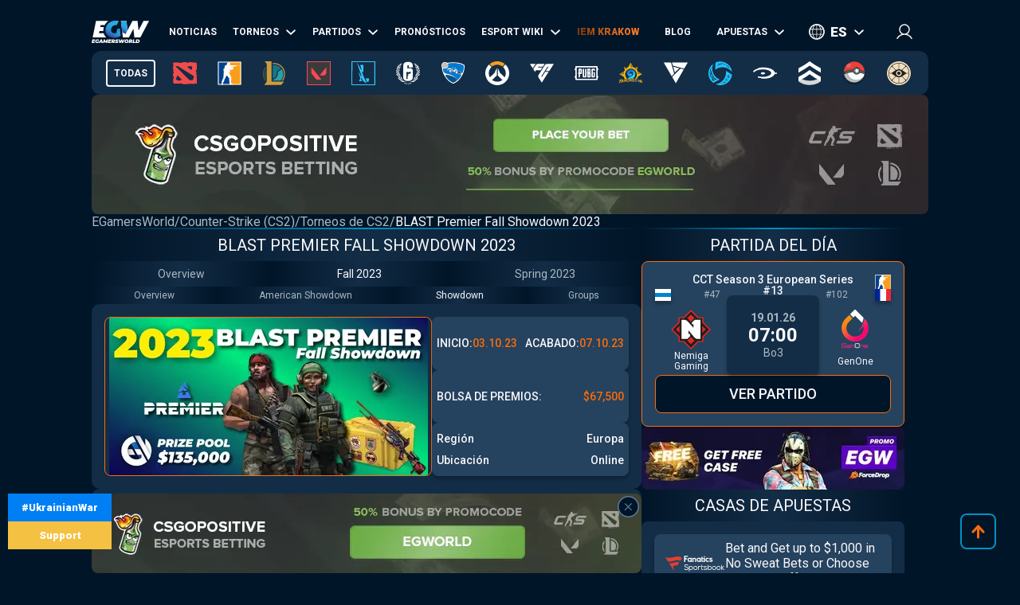

--- FILE ---
content_type: text/html; charset=utf-8
request_url: https://es.egamersworld.com/counterstrike/event/blast-premier-fall-showdown-2023-41GqDDCYa
body_size: 61029
content:
<!DOCTYPE html><html lang="es"><head><meta charSet="utf-8"/><meta name="viewport" content="width=device-width, initial-scale=1"/><link rel="preload" as="image" href="https://egamersworld.com/cdn-cgi/image/width=1050,quality=75,format=webp/uploads/ensign/kcbpvywtr/1755837849658.webp" fetchPriority="high"/><link rel="preload" as="image" href="https://egamersworld.com/cdn-cgi/image/width=400,quality=75,format=webp/uploads/tournaments/blast-premier-fall-showdo1678723410262-image.webp" fetchPriority="high"/><link rel="stylesheet" href="/_next/static/css/710dfe8fca3aa34f.css" data-precedence="next"/><link rel="stylesheet" href="/_next/static/css/3cf7e2de3fb3f3ac.css" data-precedence="next"/><link rel="stylesheet" href="/_next/static/css/873e20024d4c1e33.css" data-precedence="next"/><link rel="stylesheet" href="/_next/static/css/b9854b2117207ce1.css" data-precedence="next"/><link rel="stylesheet" href="/_next/static/css/38b7d7a9b5ca5b83.css" data-precedence="next"/><link rel="stylesheet" href="/_next/static/css/9abfdf929b04171b.css" data-precedence="next"/><link rel="stylesheet" href="/_next/static/css/529c740710c2c014.css" data-precedence="next"/><link rel="stylesheet" href="/_next/static/css/9821e5117daf029e.css" data-precedence="next"/><link rel="stylesheet" href="/_next/static/css/7ab64f80e79442e9.css" data-precedence="next"/><link rel="stylesheet" href="/_next/static/css/5239afff7e562b92.css" data-precedence="next"/><link rel="preload" as="script" fetchPriority="low" href="/_next/static/chunks/webpack-ef92a6834b4e0b7e.js"/><script src="/_next/static/chunks/fd9d1056-52e9a453568ade2d.js" async="" type="b2e669e5384f6ced72c071b6-text/javascript"></script><script src="/_next/static/chunks/2117-8dd1d73e684b8b98.js" async="" type="b2e669e5384f6ced72c071b6-text/javascript"></script><script src="/_next/static/chunks/main-app-cdb5f20280bb36f2.js" async="" type="b2e669e5384f6ced72c071b6-text/javascript"></script><script src="/_next/static/chunks/app/error-2e2de035e66fce75.js" async="" type="b2e669e5384f6ced72c071b6-text/javascript"></script><script src="/_next/static/chunks/4609-b2741a885eedbc9e.js" async="" type="b2e669e5384f6ced72c071b6-text/javascript"></script><script src="/_next/static/chunks/3281-cb553beae4685e37.js" async="" type="b2e669e5384f6ced72c071b6-text/javascript"></script><script src="/_next/static/chunks/1749-840bf44a6e79feb3.js" async="" type="b2e669e5384f6ced72c071b6-text/javascript"></script><script src="/_next/static/chunks/605-80d14d10b50a01d6.js" async="" type="b2e669e5384f6ced72c071b6-text/javascript"></script><script src="/_next/static/chunks/3276-10121da70f358942.js" async="" type="b2e669e5384f6ced72c071b6-text/javascript"></script><script src="/_next/static/chunks/336-e6cffa80ee18cc08.js" async="" type="b2e669e5384f6ced72c071b6-text/javascript"></script><script src="/_next/static/chunks/1459-6aab6737c2a5c351.js" async="" type="b2e669e5384f6ced72c071b6-text/javascript"></script><script src="/_next/static/chunks/9448-063f638dacc4143a.js" async="" type="b2e669e5384f6ced72c071b6-text/javascript"></script><script src="/_next/static/chunks/9858-cbaabfa55231ac20.js" async="" type="b2e669e5384f6ced72c071b6-text/javascript"></script><script src="/_next/static/chunks/1424-71161fe07190bb35.js" async="" type="b2e669e5384f6ced72c071b6-text/javascript"></script><script src="/_next/static/chunks/1935-1a67a3737afa6d49.js" async="" type="b2e669e5384f6ced72c071b6-text/javascript"></script><script src="/_next/static/chunks/6978-5f2b2612e95efa7a.js" async="" type="b2e669e5384f6ced72c071b6-text/javascript"></script><script src="/_next/static/chunks/app/(site)/layout-3f4deb1f079183c6.js" async="" type="b2e669e5384f6ced72c071b6-text/javascript"></script><script src="/_next/static/chunks/app/(site)/%5BgameSlug%5D/event/%5Bslug%5D/page-61e0dd48b47cc8eb.js" async="" type="b2e669e5384f6ced72c071b6-text/javascript"></script><script src="/_next/static/chunks/2008-e30bc8d14ea725c7.js" async="" type="b2e669e5384f6ced72c071b6-text/javascript"></script><script src="/_next/static/chunks/app/(site)/%5BgameSlug%5D/page-0d34ceed41b9d24a.js" async="" type="b2e669e5384f6ced72c071b6-text/javascript"></script><script src="/_next/static/chunks/4243-f26660e5d1d35c18.js" async="" type="b2e669e5384f6ced72c071b6-text/javascript"></script><script src="/_next/static/chunks/app/(site)/not-found-b878f1252d0b29b6.js" async="" type="b2e669e5384f6ced72c071b6-text/javascript"></script><title>BLAST Premier Fall Showdown 2023 – Counter-Strike (CS2)</title><meta name="description" content="BLAST Premier Fall Showdown 2023 Torneo Counter-Strike 2  - Fechas: 04.10.2023 Prize Pool: $67,500. CS2 BLAST Premier Fall Showdown 2023 Calendario, Clasificación, Equipos, Resultados en EGamersWorld"/><link rel="canonical" href="https://es.egamersworld.com/counterstrike/event/blast-premier-fall-showdown-2023-41GqDDCYa"/><link rel="alternate" hrefLang="en" href="https://egamersworld.com/counterstrike/event/blast-premier-fall-showdown-2023-41GqDDCYa"/><link rel="alternate" hrefLang="uk" href="https://ua.egamersworld.com/counterstrike/event/blast-premier-fall-showdown-2023-41GqDDCYa"/><link rel="alternate" hrefLang="ru" href="https://rus.egamersworld.com/counterstrike/event/blast-premier-fall-showdown-2023-41GqDDCYa"/><link rel="alternate" hrefLang="de" href="https://de.egamersworld.com/counterstrike/event/blast-premier-fall-showdown-2023-41GqDDCYa"/><link rel="alternate" hrefLang="pt" href="https://pt.egamersworld.com/counterstrike/event/blast-premier-fall-showdown-2023-41GqDDCYa"/><link rel="alternate" hrefLang="es" href="https://es.egamersworld.com/counterstrike/event/blast-premier-fall-showdown-2023-41GqDDCYa"/><link rel="alternate" hrefLang="pl" href="https://pl.egamersworld.com/counterstrike/event/blast-premier-fall-showdown-2023-41GqDDCYa"/><link rel="alternate" hrefLang="fr" href="https://fr.egamersworld.com/counterstrike/event/blast-premier-fall-showdown-2023-41GqDDCYa"/><link rel="alternate" hrefLang="tr" href="https://tr.egamersworld.com/counterstrike/event/blast-premier-fall-showdown-2023-41GqDDCYa"/><link rel="alternate" hrefLang="fi" href="https://fi.egamersworld.com/counterstrike/event/blast-premier-fall-showdown-2023-41GqDDCYa"/><link rel="alternate" hrefLang="da" href="https://da.egamersworld.com/counterstrike/event/blast-premier-fall-showdown-2023-41GqDDCYa"/><link rel="alternate" hrefLang="no" href="https://no.egamersworld.com/counterstrike/event/blast-premier-fall-showdown-2023-41GqDDCYa"/><link rel="alternate" hrefLang="sv" href="https://sv.egamersworld.com/counterstrike/event/blast-premier-fall-showdown-2023-41GqDDCYa"/><link rel="alternate" hrefLang="x-default" href="https://egamersworld.com/counterstrike/event/blast-premier-fall-showdown-2023-41GqDDCYa"/><meta property="og:title" content="BLAST Premier Fall Showdown 2023 – Counter-Strike (CS2)"/><meta property="og:description" content="BLAST Premier Fall Showdown 2023 Torneo Counter-Strike 2  - Fechas: 04.10.2023 Prize Pool: $67,500. CS2 BLAST Premier Fall Showdown 2023 Calendario, Clasificación, Equipos, Resultados en EGamersWorld"/><meta property="og:url" content="https://es.egamersworld.com/counterstrike/event/blast-premier-fall-showdown-2023-41GqDDCYa"/><meta property="og:site_name" content="EGamersWorld"/><meta property="og:locale" content="en_US"/><meta property="og:image" content="https://es.egamersworld.com/uploads/game/game-cs-go.jpg"/><meta property="og:type" content="website"/><meta name="twitter:card" content="summary_large_image"/><meta name="twitter:title" content="BLAST Premier Fall Showdown 2023 – Counter-Strike (CS2)"/><meta name="twitter:description" content="BLAST Premier Fall Showdown 2023 Torneo Counter-Strike 2  - Fechas: 04.10.2023 Prize Pool: $67,500. CS2 BLAST Premier Fall Showdown 2023 Calendario, Clasificación, Equipos, Resultados en EGamersWorld"/><meta name="twitter:image" content="https://es.egamersworld.com/uploads/game/game-cs-go.jpg"/><link rel="icon" href="/favicon.ico" type="image/x-icon" sizes="48x48"/><meta name="next-size-adjust"/><base href="https://es.egamersworld.com/"/><script type="b2e669e5384f6ced72c071b6-text/javascript">
                        (function() {
                            try {
                            var fpr = localStorage.getItem('fpr');
                            if (!fpr) {
                                fpr = "" || document.referrer || '';
                                if (fpr) localStorage.setItem('fpr', fpr);
                            }
                            } catch(e) {}
                        })();
                        </script><script src="/_next/static/chunks/polyfills-42372ed130431b0a.js" noModule="" type="b2e669e5384f6ced72c071b6-text/javascript"></script></head><body class="__variable_42f5cd g-US" cz-shortcut-listen="true"><noscript><iframe height="0" src="https://www.googletagmanager.com/ns.html?id=GTM-MLG6TMS" style="display:none;visibility:hidden" width="0"></iframe></noscript><a class="war_war__DSf4e war_short__z573z" href="https://prytulafoundation.org/en/" id="w_banner" rel="nofollow noopener noreferrer" target="_blank"><span class="war_row__fSEt7">#UkrainianWar<span class="war_shortText__j6VaN">#NoFlyZone #StopRussianAggression #RussiaInvadedUkraine</span></span><span class="war_row__fSEt7">Support <span class="war_shortText__j6VaN">the Armed Forces of Ukraine</span></span></a><main class="styles_wrap__5JM8I"><header class="styles_wrapper__sRAMV" id="header"><nav class="menu_navBlock__Cqw6n"><a class="menu_logo__vMW_V" title="Egamersworld" href="/"><img alt="" title="" loading="lazy" width="72" height="28" decoding="async" data-nimg="1" style="color:transparent" src="https://egamersworld.com/cdn-cgi/image/width=72,quality=75,format=webp/asset/logo.svg"/></a><div class="menu_menu__2rIyH" id="headerMenu"><div class="menuItem_menuItem__XN1dr
          
          "><a class="
                menuItem_item__Q6tnK
                
                
                
                " href="/counterstrike/news"><span>Noticias</span></a></div><div class="menuItem_menuItem__XN1dr
          
          "><a class="
                menuItem_item__Q6tnK
                
                
                menuItem_arrow__hNDZr
                " href="/counterstrike/events"><span>Torneos</span></a><span class="menuItem_subMenu__zHwzK"><a class="menuItem_item__Q6tnK" href="/counterstrike/teams/ranking/esl">Clasificación mundial de la ESL</a><a class="menuItem_item__Q6tnK" href="/counterstrike/teams/ranking/blast-premier-2024">BLAST Premier World Leaderboard 2024</a><a class="menuItem_item__Q6tnK" href="/counterstrike/teams/ranking/valve">VALVE raiting</a><a class="menuItem_item__Q6tnK" href="/counterstrike/events/tag/majors">Calendario de los grandes torneos</a></span></div><div class="menuItem_menuItem__XN1dr
          
          "><a class="
                menuItem_item__Q6tnK
                
                
                menuItem_arrow__hNDZr
                " href="/counterstrike/matches"><span>Partidos</span></a><span class="menuItem_subMenu__zHwzK"><a class="menuItem_item__Q6tnK" href="/counterstrike/streams">Streams</a><a class="menuItem_item__Q6tnK" href="/counterstrike/matches/upcoming-matches">Próximos partidos</a><a class="menuItem_item__Q6tnK" href="/counterstrike/matches/history">Historial de partidos</a></span></div><div class="menuItem_menuItem__XN1dr
          
          "><a class="
                menuItem_item__Q6tnK
                
                
                
                " href="/counterstrike/tips"><span>Pronósticos</span></a></div><div class="menuItem_menuItem__XN1dr
          
          "><a class="
                menuItem_item__Q6tnK
                
                
                menuItem_arrow__hNDZr
                " href="/counterstrike/teams"><span>Esport Wiki</span></a><span class="menuItem_subMenu__zHwzK"><a class="menuItem_item__Q6tnK" href="/counterstrike/teams">Equipos</a><a class="menuItem_item__Q6tnK" href="/counterstrike/players">Jugadores</a><a class="menuItem_item__Q6tnK" href="/counterstrike/teams/ranking/egamersworld">Clasificación de los equipos EGW</a><a class="menuItem_item__Q6tnK" href="/counterstrike/teams/ranking/hltv">HLTV ranking</a><a class="menuItem_item__Q6tnK" href="/ranking/pc-games-charts">Clasificación del juego</a><a class="menuItem_item__Q6tnK" href="/gaming/sensitivity-calculators">Calculadoras de sensibilidad</a><a class="menuItem_item__Q6tnK" href="/gaming/mouse-sensitivity-converter">Convertidor de sensibilidad del ratón</a><a class="menuItem_item__Q6tnK" href="/pickems">Pick’em</a></span></div><div class="menuItem_menuItem__XN1dr
          
          "><a class="
                menuItem_item__Q6tnK
                
                menuItem_animate__hyeM0
                
                " href="/counterstrike/stier-events/iem-krakow-2026"><span>IEM KRAKOW</span></a></div><div class="menuItem_menuItem__XN1dr
          
          "><a class="
                menuItem_item__Q6tnK
                
                
                
                " href="/blog"><span>Blog</span></a></div><div class="menuItem_menuItem__XN1dr
          
          "><a class="
                menuItem_item__Q6tnK
                
                
                menuItem_arrow__hNDZr
                " href="/counterstrike/bets"><span>Apuestas</span></a><span class="menuItem_subMenu__zHwzK"><a class="menuItem_item__Q6tnK" href="/bookmakers">Casas de apuestas</a><a class="menuItem_item__Q6tnK" href="/skin-platforms">Skin betting platforms</a><a class="menuItem_item__Q6tnK" href="/skin-markets">Skin Markets</a><a class="menuItem_item__Q6tnK" href="/casino-games">Juegos de casino</a><a class="menuItem_item__Q6tnK" href="/counterstrike/betting/csgo-betting-sites">Sitios de apuestas CS:GO</a><a class="menuItem_item__Q6tnK" href="/counterstrike/betting/csgo-gambling-sites">Sitios de juegos de azar CSGO</a><a class="menuItem_item__Q6tnK" href="/counterstrike/betting/best-cs-2-trading-sites">Sitios de comercio CSGO</a><a class="menuItem_item__Q6tnK" href="/counterstrike/betting/csgo-case-opening-sites">Sitios de apertura de casos CS2</a><a class="menuItem_item__Q6tnK" href="/counterstrike/betting/cs2-coinflip-sites">CS2 Coinflip Sites</a><a class="menuItem_item__Q6tnK" href="/counterstrike/betting/csgo-case-battle-sites">CSGO case battle sites</a></span></div></div><div class="switcher_block__NUcL_"><span class="switcher_item__9pikp">es</span><div class="switcher_list__uLAwN"><a class="switcher_listItem__iBd6o" href="https://egamersworld.com/counterstrike/event/blast-premier-fall-showdown-2023-41GqDDCYa">en</a><a class="switcher_listItem__iBd6o" href="https://ua.egamersworld.com/counterstrike/event/blast-premier-fall-showdown-2023-41GqDDCYa">ua</a><a class="switcher_listItem__iBd6o" href="https://rus.egamersworld.com/counterstrike/event/blast-premier-fall-showdown-2023-41GqDDCYa">ru</a><a class="switcher_listItem__iBd6o" href="https://de.egamersworld.com/counterstrike/event/blast-premier-fall-showdown-2023-41GqDDCYa">de</a><a class="switcher_listItem__iBd6o" href="https://pt.egamersworld.com/counterstrike/event/blast-premier-fall-showdown-2023-41GqDDCYa">pt</a><a class="switcher_listItem__iBd6o" href="https://pl.egamersworld.com/counterstrike/event/blast-premier-fall-showdown-2023-41GqDDCYa">pl</a><a class="switcher_listItem__iBd6o" href="https://fr.egamersworld.com/counterstrike/event/blast-premier-fall-showdown-2023-41GqDDCYa">fr</a><a class="switcher_listItem__iBd6o" href="https://tr.egamersworld.com/counterstrike/event/blast-premier-fall-showdown-2023-41GqDDCYa">tr</a><a class="switcher_listItem__iBd6o" href="https://fi.egamersworld.com/counterstrike/event/blast-premier-fall-showdown-2023-41GqDDCYa">fi</a><a class="switcher_listItem__iBd6o" href="https://da.egamersworld.com/counterstrike/event/blast-premier-fall-showdown-2023-41GqDDCYa">da</a><a class="switcher_listItem__iBd6o" href="https://no.egamersworld.com/counterstrike/event/blast-premier-fall-showdown-2023-41GqDDCYa">no</a><a class="switcher_listItem__iBd6o" href="https://sv.egamersworld.com/counterstrike/event/blast-premier-fall-showdown-2023-41GqDDCYa">sv</a></div></div><div class="login_login__puuDN"><div class="login_btn__Xu9zJ"><img alt="" title="" loading="lazy" width="20" height="20" decoding="async" data-nimg="1" style="color:transparent" src="https://egamersworld.com/cdn-cgi/image/width=20,quality=75,format=webp/asset/icons/user.svg"/></div></div><div class="menu_burger__CMh_a "></div></nav><div class="gameMenu_header__axIwl"><a class="gameMenu_home__VprJ0" data-mid="gameMenuItem" id="g_home" href="/">Todas</a><div class="gameMenu_gameWrap__6VR41  "><a class="gameMenu_game__EnnNF" data-mid="gameMenuItem" id="g_dota2" href="/dota2"><img alt="" title="" loading="lazy" width="30" height="30" decoding="async" data-nimg="1" style="color:transparent" src="https://egamersworld.com/cdn-cgi/image/width=30,quality=75,format=webp/asset/games/dota2.svg"/></a><div class="gameMenu_subMenu__vZpUX"><div class="menuItem_menuItem__XN1dr
          menuItem_gameMenu__hzkS_
          "><a class="
                menuItem_item__Q6tnK
                
                
                
                " href="/dota2/news"><span>Noticias</span></a></div><div class="menuItem_menuItem__XN1dr
          menuItem_gameMenu__hzkS_
          "><a class="
                menuItem_item__Q6tnK
                
                
                menuItem_arrow__hNDZr
                " href="/dota2/events"><span>Torneos</span></a><span class="menuItem_subMenu__zHwzK"><a class="menuItem_item__Q6tnK" href="/dota2/esl-pro-tour-leaderboard">ESL Pro Tour: Clasificación</a></span></div><div class="menuItem_menuItem__XN1dr
          menuItem_gameMenu__hzkS_
          "><a class="
                menuItem_item__Q6tnK
                
                
                menuItem_arrow__hNDZr
                " href="/dota2/matches"><span>Partidos</span></a><span class="menuItem_subMenu__zHwzK"><a class="menuItem_item__Q6tnK" href="/dota2/streams">Streams</a><a class="menuItem_item__Q6tnK" href="/dota2/matches/upcoming-matches">Próximos partidos</a><a class="menuItem_item__Q6tnK" href="/dota2/matches/history">Historial de partidos</a></span></div><div class="menuItem_menuItem__XN1dr
          menuItem_gameMenu__hzkS_
          "><a class="
                menuItem_item__Q6tnK
                
                
                
                " href="/dota2/tips"><span>Pronósticos</span></a></div><div class="menuItem_menuItem__XN1dr
          menuItem_gameMenu__hzkS_
          "><a class="
                menuItem_item__Q6tnK
                
                
                menuItem_arrow__hNDZr
                " href="/dota2/teams"><span>Esport Wiki</span></a><span class="menuItem_subMenu__zHwzK"><a class="menuItem_item__Q6tnK" href="/dota2/teams">Equipos</a><a class="menuItem_item__Q6tnK" href="/dota2/players">Jugadores</a><a class="menuItem_item__Q6tnK" href="/dota2/teams/ranking/egamersworld">Clasificación de los equipos EGW</a><a class="menuItem_item__Q6tnK" href="/ranking/pc-games-charts">Clasificación del juego</a><a class="menuItem_item__Q6tnK" href="/gaming/sensitivity-calculators">Calculadoras de sensibilidad</a><a class="menuItem_item__Q6tnK" href="/gaming/mouse-sensitivity-converter">Convertidor de sensibilidad del ratón</a><a class="menuItem_item__Q6tnK" href="/pickems">Pick’em</a></span></div><div class="menuItem_menuItem__XN1dr
          menuItem_gameMenu__hzkS_
          "><a class="
                menuItem_item__Q6tnK
                
                
                
                " href="/counterstrike/stier-events/iem-krakow-2026"><span>IEM KRAKOW</span></a></div><div class="menuItem_menuItem__XN1dr
          menuItem_gameMenu__hzkS_
          "><a class="
                menuItem_item__Q6tnK
                
                
                
                " href="/blog"><span>Blog</span></a></div><div class="menuItem_menuItem__XN1dr
          menuItem_gameMenu__hzkS_
          "><a class="
                menuItem_item__Q6tnK
                
                
                menuItem_arrow__hNDZr
                " href="/dota2/bets"><span>Apuestas</span></a><span class="menuItem_subMenu__zHwzK"><a class="menuItem_item__Q6tnK" href="/bookmakers">Casas de apuestas</a><a class="menuItem_item__Q6tnK" href="/skin-platforms">Skin betting platforms</a><a class="menuItem_item__Q6tnK" href="/skin-markets">Skin Markets</a><a class="menuItem_item__Q6tnK" href="/casino-games">Juegos de casino</a><a class="menuItem_item__Q6tnK" href="/dota2/betting/best-dota-2-betting-sites">Sitios de apuestas de Dota 2</a></span></div></div></div><div class="gameMenu_gameWrap__6VR41  "><a class="gameMenu_game__EnnNF" data-mid="gameMenuItem" id="g_counterstrike" href="/counterstrike"><img alt="" title="" loading="lazy" width="30" height="30" decoding="async" data-nimg="1" style="color:transparent" src="https://egamersworld.com/cdn-cgi/image/width=30,quality=75,format=webp/asset/games/counterstrike.svg"/></a><div class="gameMenu_subMenu__vZpUX"><div class="menuItem_menuItem__XN1dr
          menuItem_gameMenu__hzkS_
          "><a class="
                menuItem_item__Q6tnK
                
                
                
                " href="/counterstrike/news"><span>Noticias</span></a></div><div class="menuItem_menuItem__XN1dr
          menuItem_gameMenu__hzkS_
          "><a class="
                menuItem_item__Q6tnK
                
                
                menuItem_arrow__hNDZr
                " href="/counterstrike/events"><span>Torneos</span></a><span class="menuItem_subMenu__zHwzK"><a class="menuItem_item__Q6tnK" href="/counterstrike/teams/ranking/esl">Clasificación mundial de la ESL</a><a class="menuItem_item__Q6tnK" href="/counterstrike/teams/ranking/blast-premier-2024">BLAST Premier World Leaderboard 2024</a><a class="menuItem_item__Q6tnK" href="/counterstrike/teams/ranking/valve">VALVE raiting</a><a class="menuItem_item__Q6tnK" href="/counterstrike/events/tag/majors">Calendario de los grandes torneos</a></span></div><div class="menuItem_menuItem__XN1dr
          menuItem_gameMenu__hzkS_
          "><a class="
                menuItem_item__Q6tnK
                
                
                menuItem_arrow__hNDZr
                " href="/counterstrike/matches"><span>Partidos</span></a><span class="menuItem_subMenu__zHwzK"><a class="menuItem_item__Q6tnK" href="/counterstrike/streams">Streams</a><a class="menuItem_item__Q6tnK" href="/counterstrike/matches/upcoming-matches">Próximos partidos</a><a class="menuItem_item__Q6tnK" href="/counterstrike/matches/history">Historial de partidos</a></span></div><div class="menuItem_menuItem__XN1dr
          menuItem_gameMenu__hzkS_
          "><a class="
                menuItem_item__Q6tnK
                
                
                
                " href="/counterstrike/tips"><span>Pronósticos</span></a></div><div class="menuItem_menuItem__XN1dr
          menuItem_gameMenu__hzkS_
          "><a class="
                menuItem_item__Q6tnK
                
                
                menuItem_arrow__hNDZr
                " href="/counterstrike/teams"><span>Esport Wiki</span></a><span class="menuItem_subMenu__zHwzK"><a class="menuItem_item__Q6tnK" href="/counterstrike/teams">Equipos</a><a class="menuItem_item__Q6tnK" href="/counterstrike/players">Jugadores</a><a class="menuItem_item__Q6tnK" href="/counterstrike/teams/ranking/egamersworld">Clasificación de los equipos EGW</a><a class="menuItem_item__Q6tnK" href="/counterstrike/teams/ranking/hltv">HLTV ranking</a><a class="menuItem_item__Q6tnK" href="/ranking/pc-games-charts">Clasificación del juego</a><a class="menuItem_item__Q6tnK" href="/gaming/sensitivity-calculators">Calculadoras de sensibilidad</a><a class="menuItem_item__Q6tnK" href="/gaming/mouse-sensitivity-converter">Convertidor de sensibilidad del ratón</a><a class="menuItem_item__Q6tnK" href="/pickems">Pick’em</a></span></div><div class="menuItem_menuItem__XN1dr
          menuItem_gameMenu__hzkS_
          "><a class="
                menuItem_item__Q6tnK
                
                
                
                " href="/counterstrike/stier-events/iem-krakow-2026"><span>IEM KRAKOW</span></a></div><div class="menuItem_menuItem__XN1dr
          menuItem_gameMenu__hzkS_
          "><a class="
                menuItem_item__Q6tnK
                
                
                
                " href="/blog"><span>Blog</span></a></div><div class="menuItem_menuItem__XN1dr
          menuItem_gameMenu__hzkS_
          "><a class="
                menuItem_item__Q6tnK
                
                
                menuItem_arrow__hNDZr
                " href="/counterstrike/bets"><span>Apuestas</span></a><span class="menuItem_subMenu__zHwzK"><a class="menuItem_item__Q6tnK" href="/bookmakers">Casas de apuestas</a><a class="menuItem_item__Q6tnK" href="/skin-platforms">Skin betting platforms</a><a class="menuItem_item__Q6tnK" href="/skin-markets">Skin Markets</a><a class="menuItem_item__Q6tnK" href="/casino-games">Juegos de casino</a><a class="menuItem_item__Q6tnK" href="/counterstrike/betting/csgo-betting-sites">Sitios de apuestas CS:GO</a><a class="menuItem_item__Q6tnK" href="/counterstrike/betting/csgo-gambling-sites">Sitios de juegos de azar CSGO</a><a class="menuItem_item__Q6tnK" href="/counterstrike/betting/best-cs-2-trading-sites">Sitios de comercio CSGO</a><a class="menuItem_item__Q6tnK" href="/counterstrike/betting/csgo-case-opening-sites">Sitios de apertura de casos CS2</a><a class="menuItem_item__Q6tnK" href="/counterstrike/betting/cs2-coinflip-sites">CS2 Coinflip Sites</a><a class="menuItem_item__Q6tnK" href="/counterstrike/betting/csgo-case-battle-sites">CSGO case battle sites</a></span></div></div></div><div class="gameMenu_gameWrap__6VR41  "><a class="gameMenu_game__EnnNF" data-mid="gameMenuItem" id="g_lol" href="/lol"><img alt="" title="" loading="lazy" width="30" height="30" decoding="async" data-nimg="1" style="color:transparent" src="https://egamersworld.com/cdn-cgi/image/width=30,quality=75,format=webp/asset/games/lol.svg"/></a><div class="gameMenu_subMenu__vZpUX"><div class="menuItem_menuItem__XN1dr
          menuItem_gameMenu__hzkS_
          "><a class="
                menuItem_item__Q6tnK
                
                
                
                " href="/lol/news"><span>Noticias</span></a></div><div class="menuItem_menuItem__XN1dr
          menuItem_gameMenu__hzkS_
          "><a class="
                menuItem_item__Q6tnK
                
                
                
                " href="/lol/events"><span>Torneos</span></a></div><div class="menuItem_menuItem__XN1dr
          menuItem_gameMenu__hzkS_
          "><a class="
                menuItem_item__Q6tnK
                
                
                menuItem_arrow__hNDZr
                " href="/lol/matches"><span>Partidos</span></a><span class="menuItem_subMenu__zHwzK"><a class="menuItem_item__Q6tnK" href="/lol/streams">Streams</a><a class="menuItem_item__Q6tnK" href="/lol/matches/upcoming-matches">Próximos partidos</a><a class="menuItem_item__Q6tnK" href="/lol/matches/history">Historial de partidos</a></span></div><div class="menuItem_menuItem__XN1dr
          menuItem_gameMenu__hzkS_
          "><a class="
                menuItem_item__Q6tnK
                
                
                
                " href="/lol/tips"><span>Pronósticos</span></a></div><div class="menuItem_menuItem__XN1dr
          menuItem_gameMenu__hzkS_
          "><a class="
                menuItem_item__Q6tnK
                
                
                menuItem_arrow__hNDZr
                " href="/lol/teams"><span>Esport Wiki</span></a><span class="menuItem_subMenu__zHwzK"><a class="menuItem_item__Q6tnK" href="/lol/teams">Equipos</a><a class="menuItem_item__Q6tnK" href="/lol/players">Jugadores</a><a class="menuItem_item__Q6tnK" href="/lol/teams/ranking/egamersworld">Clasificación de los equipos EGW</a><a class="menuItem_item__Q6tnK" href="/ranking/pc-games-charts">Clasificación del juego</a><a class="menuItem_item__Q6tnK" href="/gaming/sensitivity-calculators">Calculadoras de sensibilidad</a><a class="menuItem_item__Q6tnK" href="/gaming/mouse-sensitivity-converter">Convertidor de sensibilidad del ratón</a><a class="menuItem_item__Q6tnK" href="/pickems">Pick’em</a></span></div><div class="menuItem_menuItem__XN1dr
          menuItem_gameMenu__hzkS_
          "><a class="
                menuItem_item__Q6tnK
                
                
                
                " href="/counterstrike/stier-events/iem-krakow-2026"><span>IEM KRAKOW</span></a></div><div class="menuItem_menuItem__XN1dr
          menuItem_gameMenu__hzkS_
          "><a class="
                menuItem_item__Q6tnK
                
                
                
                " href="/blog"><span>Blog</span></a></div><div class="menuItem_menuItem__XN1dr
          menuItem_gameMenu__hzkS_
          "><a class="
                menuItem_item__Q6tnK
                
                
                menuItem_arrow__hNDZr
                " href="/lol/bets"><span>Apuestas</span></a><span class="menuItem_subMenu__zHwzK"><a class="menuItem_item__Q6tnK" href="/bookmakers">Casas de apuestas</a><a class="menuItem_item__Q6tnK" href="/skin-platforms">Skin betting platforms</a><a class="menuItem_item__Q6tnK" href="/skin-markets">Skin Markets</a><a class="menuItem_item__Q6tnK" href="/casino-games">Juegos de casino</a><a class="menuItem_item__Q6tnK" href="/lol/betting/league-of-legends-betting-sites">Sitios de apuestas de League of Legends</a></span></div></div></div><div class="gameMenu_gameWrap__6VR41  "><a class="gameMenu_game__EnnNF" data-mid="gameMenuItem" id="g_valorant" href="/valorant"><img alt="" title="" loading="lazy" width="30" height="30" decoding="async" data-nimg="1" style="color:transparent" src="https://egamersworld.com/cdn-cgi/image/width=30,quality=75,format=webp/asset/games/valorant.svg"/></a><div class="gameMenu_subMenu__vZpUX"><div class="menuItem_menuItem__XN1dr
          menuItem_gameMenu__hzkS_
          "><a class="
                menuItem_item__Q6tnK
                
                
                
                " href="/valorant/news"><span>Noticias</span></a></div><div class="menuItem_menuItem__XN1dr
          menuItem_gameMenu__hzkS_
          "><a class="
                menuItem_item__Q6tnK
                
                
                menuItem_arrow__hNDZr
                " href="/valorant/events"><span>Torneos</span></a><span class="menuItem_subMenu__zHwzK"><a class="menuItem_item__Q6tnK" href="/valorant/vct-championship-points">Puntos del Campeonato VCT</a></span></div><div class="menuItem_menuItem__XN1dr
          menuItem_gameMenu__hzkS_
          "><a class="
                menuItem_item__Q6tnK
                
                
                menuItem_arrow__hNDZr
                " href="/valorant/matches"><span>Partidos</span></a><span class="menuItem_subMenu__zHwzK"><a class="menuItem_item__Q6tnK" href="/valorant/streams">Streams</a><a class="menuItem_item__Q6tnK" href="/valorant/matches/upcoming-matches">Próximos partidos</a><a class="menuItem_item__Q6tnK" href="/valorant/matches/history">Historial de partidos</a></span></div><div class="menuItem_menuItem__XN1dr
          menuItem_gameMenu__hzkS_
          "><a class="
                menuItem_item__Q6tnK
                
                
                
                " href="/valorant/tips"><span>Pronósticos</span></a></div><div class="menuItem_menuItem__XN1dr
          menuItem_gameMenu__hzkS_
          "><a class="
                menuItem_item__Q6tnK
                
                
                menuItem_arrow__hNDZr
                " href="/valorant/teams"><span>Esport Wiki</span></a><span class="menuItem_subMenu__zHwzK"><a class="menuItem_item__Q6tnK" href="/valorant/teams">Equipos</a><a class="menuItem_item__Q6tnK" href="/valorant/players">Jugadores</a><a class="menuItem_item__Q6tnK" href="/ranking/pc-games-charts">Clasificación del juego</a><a class="menuItem_item__Q6tnK" href="/gaming/sensitivity-calculators">Calculadoras de sensibilidad</a><a class="menuItem_item__Q6tnK" href="/gaming/mouse-sensitivity-converter">Convertidor de sensibilidad del ratón</a><a class="menuItem_item__Q6tnK" href="/pickems">Pick’em</a></span></div><div class="menuItem_menuItem__XN1dr
          menuItem_gameMenu__hzkS_
          "><a class="
                menuItem_item__Q6tnK
                
                
                
                " href="/counterstrike/stier-events/iem-krakow-2026"><span>IEM KRAKOW</span></a></div><div class="menuItem_menuItem__XN1dr
          menuItem_gameMenu__hzkS_
          "><a class="
                menuItem_item__Q6tnK
                
                
                
                " href="/blog"><span>Blog</span></a></div><div class="menuItem_menuItem__XN1dr
          menuItem_gameMenu__hzkS_
          "><a class="
                menuItem_item__Q6tnK
                
                
                menuItem_arrow__hNDZr
                " href="/valorant/bets"><span>Apuestas</span></a><span class="menuItem_subMenu__zHwzK"><a class="menuItem_item__Q6tnK" href="/bookmakers">Casas de apuestas</a><a class="menuItem_item__Q6tnK" href="/skin-platforms">Skin betting platforms</a><a class="menuItem_item__Q6tnK" href="/skin-markets">Skin Markets</a><a class="menuItem_item__Q6tnK" href="/casino-games">Juegos de casino</a><a class="menuItem_item__Q6tnK" href="/valorant/betting/best-valorant-betting-sites">Valorant Sitios de apuestas</a></span></div></div></div><div class="gameMenu_gameWrap__6VR41  "><a class="gameMenu_game__EnnNF" data-mid="gameMenuItem" id="g_wildrift" href="/wildrift"><img alt="" title="" loading="lazy" width="30" height="30" decoding="async" data-nimg="1" style="color:transparent" src="https://egamersworld.com/cdn-cgi/image/width=30,quality=75,format=webp/asset/games/wildrift.svg"/></a><div class="gameMenu_subMenu__vZpUX"><div class="menuItem_menuItem__XN1dr
          menuItem_gameMenu__hzkS_
          "><a class="
                menuItem_item__Q6tnK
                
                
                
                " href="/wildrift/news"><span>Noticias</span></a></div><div class="menuItem_menuItem__XN1dr
          menuItem_gameMenu__hzkS_
          "><a class="
                menuItem_item__Q6tnK
                
                
                
                " href="/wildrift/events"><span>Torneos</span></a></div><div class="menuItem_menuItem__XN1dr
          menuItem_gameMenu__hzkS_
          "><a class="
                menuItem_item__Q6tnK
                
                
                menuItem_arrow__hNDZr
                " href="/wildrift/matches"><span>Partidos</span></a><span class="menuItem_subMenu__zHwzK"><a class="menuItem_item__Q6tnK" href="/wildrift/streams">Streams</a><a class="menuItem_item__Q6tnK" href="/wildrift/matches/upcoming-matches">Próximos partidos</a><a class="menuItem_item__Q6tnK" href="/wildrift/matches/history">Historial de partidos</a></span></div><div class="menuItem_menuItem__XN1dr
          menuItem_gameMenu__hzkS_
          "><a class="
                menuItem_item__Q6tnK
                
                
                
                " href="/wildrift/tips"><span>Pronósticos</span></a></div><div class="menuItem_menuItem__XN1dr
          menuItem_gameMenu__hzkS_
          "><a class="
                menuItem_item__Q6tnK
                
                
                menuItem_arrow__hNDZr
                " href="/wildrift/teams"><span>Esport Wiki</span></a><span class="menuItem_subMenu__zHwzK"><a class="menuItem_item__Q6tnK" href="/wildrift/teams">Equipos</a><a class="menuItem_item__Q6tnK" href="/wildrift/players">Jugadores</a><a class="menuItem_item__Q6tnK" href="/ranking/pc-games-charts">Clasificación del juego</a><a class="menuItem_item__Q6tnK" href="/gaming/sensitivity-calculators">Calculadoras de sensibilidad</a><a class="menuItem_item__Q6tnK" href="/gaming/mouse-sensitivity-converter">Convertidor de sensibilidad del ratón</a><a class="menuItem_item__Q6tnK" href="/pickems">Pick’em</a></span></div><div class="menuItem_menuItem__XN1dr
          menuItem_gameMenu__hzkS_
          "><a class="
                menuItem_item__Q6tnK
                
                
                
                " href="/counterstrike/stier-events/iem-krakow-2026"><span>IEM KRAKOW</span></a></div><div class="menuItem_menuItem__XN1dr
          menuItem_gameMenu__hzkS_
          "><a class="
                menuItem_item__Q6tnK
                
                
                
                " href="/blog"><span>Blog</span></a></div><div class="menuItem_menuItem__XN1dr
          menuItem_gameMenu__hzkS_
          "><a class="
                menuItem_item__Q6tnK
                
                
                menuItem_arrow__hNDZr
                " href="/wildrift/bets"><span>Apuestas</span></a><span class="menuItem_subMenu__zHwzK"><a class="menuItem_item__Q6tnK" href="/bookmakers">Casas de apuestas</a><a class="menuItem_item__Q6tnK" href="/skin-platforms">Skin betting platforms</a><a class="menuItem_item__Q6tnK" href="/skin-markets">Skin Markets</a><a class="menuItem_item__Q6tnK" href="/casino-games">Juegos de casino</a></span></div></div></div><div class="gameMenu_gameWrap__6VR41  "><a class="gameMenu_game__EnnNF" data-mid="gameMenuItem" id="g_rainbowsix" href="/rainbowsix"><img alt="" title="" loading="lazy" width="30" height="30" decoding="async" data-nimg="1" style="color:transparent" src="https://egamersworld.com/cdn-cgi/image/width=30,quality=75,format=webp/asset/games/rainbowsix.svg"/></a><div class="gameMenu_subMenu__vZpUX"><div class="menuItem_menuItem__XN1dr
          menuItem_gameMenu__hzkS_
          "><a class="
                menuItem_item__Q6tnK
                
                
                
                " href="/rainbowsix/news"><span>Noticias</span></a></div><div class="menuItem_menuItem__XN1dr
          menuItem_gameMenu__hzkS_
          "><a class="
                menuItem_item__Q6tnK
                
                
                menuItem_arrow__hNDZr
                " href="/rainbowsix/events"><span>Torneos</span></a><span class="menuItem_subMenu__zHwzK"><a class="menuItem_item__Q6tnK" href="/rainbowsix/event/six-invitational-2026-Bh_oW-cl0">Six Invitational 2026</a></span></div><div class="menuItem_menuItem__XN1dr
          menuItem_gameMenu__hzkS_
          "><a class="
                menuItem_item__Q6tnK
                
                
                menuItem_arrow__hNDZr
                " href="/rainbowsix/matches"><span>Partidos</span></a><span class="menuItem_subMenu__zHwzK"><a class="menuItem_item__Q6tnK" href="/rainbowsix/streams">Streams</a><a class="menuItem_item__Q6tnK" href="/rainbowsix/matches/upcoming-matches">Próximos partidos</a><a class="menuItem_item__Q6tnK" href="/rainbowsix/matches/history">Historial de partidos</a></span></div><div class="menuItem_menuItem__XN1dr
          menuItem_gameMenu__hzkS_
          "><a class="
                menuItem_item__Q6tnK
                
                
                
                " href="/rainbowsix/tips"><span>Pronósticos</span></a></div><div class="menuItem_menuItem__XN1dr
          menuItem_gameMenu__hzkS_
          "><a class="
                menuItem_item__Q6tnK
                
                
                menuItem_arrow__hNDZr
                " href="/rainbowsix/teams"><span>Esport Wiki</span></a><span class="menuItem_subMenu__zHwzK"><a class="menuItem_item__Q6tnK" href="/rainbowsix/teams">Equipos</a><a class="menuItem_item__Q6tnK" href="/rainbowsix/players">Jugadores</a><a class="menuItem_item__Q6tnK" href="/ranking/pc-games-charts">Clasificación del juego</a><a class="menuItem_item__Q6tnK" href="/gaming/sensitivity-calculators">Calculadoras de sensibilidad</a><a class="menuItem_item__Q6tnK" href="/gaming/mouse-sensitivity-converter">Convertidor de sensibilidad del ratón</a><a class="menuItem_item__Q6tnK" href="/pickems">Pick’em</a></span></div><div class="menuItem_menuItem__XN1dr
          menuItem_gameMenu__hzkS_
          "><a class="
                menuItem_item__Q6tnK
                
                
                
                " href="/counterstrike/stier-events/iem-krakow-2026"><span>IEM KRAKOW</span></a></div><div class="menuItem_menuItem__XN1dr
          menuItem_gameMenu__hzkS_
          "><a class="
                menuItem_item__Q6tnK
                
                
                
                " href="/blog"><span>Blog</span></a></div><div class="menuItem_menuItem__XN1dr
          menuItem_gameMenu__hzkS_
          "><a class="
                menuItem_item__Q6tnK
                
                
                menuItem_arrow__hNDZr
                " href="/rainbowsix/bets"><span>Apuestas</span></a><span class="menuItem_subMenu__zHwzK"><a class="menuItem_item__Q6tnK" href="/bookmakers">Casas de apuestas</a><a class="menuItem_item__Q6tnK" href="/skin-platforms">Skin betting platforms</a><a class="menuItem_item__Q6tnK" href="/skin-markets">Skin Markets</a><a class="menuItem_item__Q6tnK" href="/casino-games">Juegos de casino</a></span></div></div></div><div class="gameMenu_gameWrap__6VR41  "><a class="gameMenu_game__EnnNF" data-mid="gameMenuItem" id="g_rocketleague" href="/rocketleague"><img alt="" title="" loading="lazy" width="30" height="30" decoding="async" data-nimg="1" style="color:transparent" src="https://egamersworld.com/cdn-cgi/image/width=30,quality=75,format=webp/asset/games/rocketleague.svg"/></a><div class="gameMenu_subMenu__vZpUX"><div class="menuItem_menuItem__XN1dr
          menuItem_gameMenu__hzkS_
          "><a class="
                menuItem_item__Q6tnK
                
                
                
                " href="/rocketleague/news"><span>Noticias</span></a></div><div class="menuItem_menuItem__XN1dr
          menuItem_gameMenu__hzkS_
          "><a class="
                menuItem_item__Q6tnK
                
                
                
                " href="/rocketleague/events"><span>Torneos</span></a></div><div class="menuItem_menuItem__XN1dr
          menuItem_gameMenu__hzkS_
          "><a class="
                menuItem_item__Q6tnK
                
                
                menuItem_arrow__hNDZr
                " href="/rocketleague/matches"><span>Partidos</span></a><span class="menuItem_subMenu__zHwzK"><a class="menuItem_item__Q6tnK" href="/rocketleague/streams">Streams</a><a class="menuItem_item__Q6tnK" href="/rocketleague/matches/upcoming-matches">Próximos partidos</a><a class="menuItem_item__Q6tnK" href="/rocketleague/matches/history">Historial de partidos</a></span></div><div class="menuItem_menuItem__XN1dr
          menuItem_gameMenu__hzkS_
          "><a class="
                menuItem_item__Q6tnK
                
                
                
                " href="/rocketleague/tips"><span>Pronósticos</span></a></div><div class="menuItem_menuItem__XN1dr
          menuItem_gameMenu__hzkS_
          "><a class="
                menuItem_item__Q6tnK
                
                
                menuItem_arrow__hNDZr
                " href="/rocketleague/teams"><span>Esport Wiki</span></a><span class="menuItem_subMenu__zHwzK"><a class="menuItem_item__Q6tnK" href="/rocketleague/teams">Equipos</a><a class="menuItem_item__Q6tnK" href="/rocketleague/players">Jugadores</a><a class="menuItem_item__Q6tnK" href="/ranking/pc-games-charts">Clasificación del juego</a><a class="menuItem_item__Q6tnK" href="/gaming/sensitivity-calculators">Calculadoras de sensibilidad</a><a class="menuItem_item__Q6tnK" href="/gaming/mouse-sensitivity-converter">Convertidor de sensibilidad del ratón</a><a class="menuItem_item__Q6tnK" href="/pickems">Pick’em</a></span></div><div class="menuItem_menuItem__XN1dr
          menuItem_gameMenu__hzkS_
          "><a class="
                menuItem_item__Q6tnK
                
                
                
                " href="/counterstrike/stier-events/iem-krakow-2026"><span>IEM KRAKOW</span></a></div><div class="menuItem_menuItem__XN1dr
          menuItem_gameMenu__hzkS_
          "><a class="
                menuItem_item__Q6tnK
                
                
                
                " href="/blog"><span>Blog</span></a></div><div class="menuItem_menuItem__XN1dr
          menuItem_gameMenu__hzkS_
          "><a class="
                menuItem_item__Q6tnK
                
                
                menuItem_arrow__hNDZr
                " href="/rocketleague/bets"><span>Apuestas</span></a><span class="menuItem_subMenu__zHwzK"><a class="menuItem_item__Q6tnK" href="/bookmakers">Casas de apuestas</a><a class="menuItem_item__Q6tnK" href="/skin-platforms">Skin betting platforms</a><a class="menuItem_item__Q6tnK" href="/skin-markets">Skin Markets</a><a class="menuItem_item__Q6tnK" href="/casino-games">Juegos de casino</a></span></div></div></div><div class="gameMenu_gameWrap__6VR41  "><a class="gameMenu_game__EnnNF" data-mid="gameMenuItem" id="g_overwatch" href="/overwatch"><img alt="" title="" loading="lazy" width="30" height="30" decoding="async" data-nimg="1" style="color:transparent" src="https://egamersworld.com/cdn-cgi/image/width=30,quality=75,format=webp/asset/games/overwatch.svg"/></a><div class="gameMenu_subMenu__vZpUX"><div class="menuItem_menuItem__XN1dr
          menuItem_gameMenu__hzkS_
          "><a class="
                menuItem_item__Q6tnK
                
                
                
                " href="/overwatch/news"><span>Noticias</span></a></div><div class="menuItem_menuItem__XN1dr
          menuItem_gameMenu__hzkS_
          "><a class="
                menuItem_item__Q6tnK
                
                
                
                " href="/overwatch/events"><span>Torneos</span></a></div><div class="menuItem_menuItem__XN1dr
          menuItem_gameMenu__hzkS_
          "><a class="
                menuItem_item__Q6tnK
                
                
                menuItem_arrow__hNDZr
                " href="/overwatch/matches"><span>Partidos</span></a><span class="menuItem_subMenu__zHwzK"><a class="menuItem_item__Q6tnK" href="/overwatch/streams">Streams</a><a class="menuItem_item__Q6tnK" href="/overwatch/matches/upcoming-matches">Próximos partidos</a><a class="menuItem_item__Q6tnK" href="/overwatch/matches/history">Historial de partidos</a></span></div><div class="menuItem_menuItem__XN1dr
          menuItem_gameMenu__hzkS_
          "><a class="
                menuItem_item__Q6tnK
                
                
                
                " href="/overwatch/tips"><span>Pronósticos</span></a></div><div class="menuItem_menuItem__XN1dr
          menuItem_gameMenu__hzkS_
          "><a class="
                menuItem_item__Q6tnK
                
                
                menuItem_arrow__hNDZr
                " href="/overwatch/teams"><span>Esport Wiki</span></a><span class="menuItem_subMenu__zHwzK"><a class="menuItem_item__Q6tnK" href="/overwatch/teams">Equipos</a><a class="menuItem_item__Q6tnK" href="/overwatch/players">Jugadores</a><a class="menuItem_item__Q6tnK" href="/ranking/pc-games-charts">Clasificación del juego</a><a class="menuItem_item__Q6tnK" href="/gaming/sensitivity-calculators">Calculadoras de sensibilidad</a><a class="menuItem_item__Q6tnK" href="/gaming/mouse-sensitivity-converter">Convertidor de sensibilidad del ratón</a><a class="menuItem_item__Q6tnK" href="/pickems">Pick’em</a></span></div><div class="menuItem_menuItem__XN1dr
          menuItem_gameMenu__hzkS_
          "><a class="
                menuItem_item__Q6tnK
                
                
                
                " href="/counterstrike/stier-events/iem-krakow-2026"><span>IEM KRAKOW</span></a></div><div class="menuItem_menuItem__XN1dr
          menuItem_gameMenu__hzkS_
          "><a class="
                menuItem_item__Q6tnK
                
                
                
                " href="/blog"><span>Blog</span></a></div><div class="menuItem_menuItem__XN1dr
          menuItem_gameMenu__hzkS_
          "><a class="
                menuItem_item__Q6tnK
                
                
                menuItem_arrow__hNDZr
                " href="/overwatch/bets"><span>Apuestas</span></a><span class="menuItem_subMenu__zHwzK"><a class="menuItem_item__Q6tnK" href="/bookmakers">Casas de apuestas</a><a class="menuItem_item__Q6tnK" href="/skin-platforms">Skin betting platforms</a><a class="menuItem_item__Q6tnK" href="/skin-markets">Skin Markets</a><a class="menuItem_item__Q6tnK" href="/casino-games">Juegos de casino</a></span></div></div></div><div class="gameMenu_gameWrap__6VR41  "><a class="gameMenu_game__EnnNF" data-mid="gameMenuItem" id="g_fifa" href="/fifa"><img alt="" title="" loading="lazy" width="30" height="30" decoding="async" data-nimg="1" style="color:transparent" src="https://egamersworld.com/cdn-cgi/image/width=30,quality=75,format=webp/asset/games/fifa.svg"/></a><div class="gameMenu_subMenu__vZpUX"><div class="menuItem_menuItem__XN1dr
          menuItem_gameMenu__hzkS_
          "><a class="
                menuItem_item__Q6tnK
                
                
                
                " href="/fifa/news"><span>Noticias</span></a></div><div class="menuItem_menuItem__XN1dr
          menuItem_gameMenu__hzkS_
          "><a class="
                menuItem_item__Q6tnK
                
                
                
                " href="/fifa/events"><span>Torneos</span></a></div><div class="menuItem_menuItem__XN1dr
          menuItem_gameMenu__hzkS_
          "><a class="
                menuItem_item__Q6tnK
                
                
                menuItem_arrow__hNDZr
                " href="/fifa/matches"><span>Partidos</span></a><span class="menuItem_subMenu__zHwzK"><a class="menuItem_item__Q6tnK" href="/fifa/streams">Streams</a><a class="menuItem_item__Q6tnK" href="/fifa/matches/upcoming-matches">Próximos partidos</a><a class="menuItem_item__Q6tnK" href="/fifa/matches/history">Historial de partidos</a></span></div><div class="menuItem_menuItem__XN1dr
          menuItem_gameMenu__hzkS_
          "><a class="
                menuItem_item__Q6tnK
                
                
                
                " href="/fifa/tips"><span>Pronósticos</span></a></div><div class="menuItem_menuItem__XN1dr
          menuItem_gameMenu__hzkS_
          "><a class="
                menuItem_item__Q6tnK
                
                
                menuItem_arrow__hNDZr
                " href="/fifa/teams"><span>Esport Wiki</span></a><span class="menuItem_subMenu__zHwzK"><a class="menuItem_item__Q6tnK" href="/fifa/teams">Equipos</a><a class="menuItem_item__Q6tnK" href="/fifa/players">Jugadores</a><a class="menuItem_item__Q6tnK" href="/ranking/pc-games-charts">Clasificación del juego</a><a class="menuItem_item__Q6tnK" href="/gaming/sensitivity-calculators">Calculadoras de sensibilidad</a><a class="menuItem_item__Q6tnK" href="/gaming/mouse-sensitivity-converter">Convertidor de sensibilidad del ratón</a><a class="menuItem_item__Q6tnK" href="/pickems">Pick’em</a></span></div><div class="menuItem_menuItem__XN1dr
          menuItem_gameMenu__hzkS_
          "><a class="
                menuItem_item__Q6tnK
                
                
                
                " href="/counterstrike/stier-events/iem-krakow-2026"><span>IEM KRAKOW</span></a></div><div class="menuItem_menuItem__XN1dr
          menuItem_gameMenu__hzkS_
          "><a class="
                menuItem_item__Q6tnK
                
                
                
                " href="/blog"><span>Blog</span></a></div><div class="menuItem_menuItem__XN1dr
          menuItem_gameMenu__hzkS_
          "><a class="
                menuItem_item__Q6tnK
                
                
                menuItem_arrow__hNDZr
                " href="/fifa/bets"><span>Apuestas</span></a><span class="menuItem_subMenu__zHwzK"><a class="menuItem_item__Q6tnK" href="/bookmakers">Casas de apuestas</a><a class="menuItem_item__Q6tnK" href="/skin-platforms">Skin betting platforms</a><a class="menuItem_item__Q6tnK" href="/skin-markets">Skin Markets</a><a class="menuItem_item__Q6tnK" href="/casino-games">Juegos de casino</a></span></div></div></div><div class="gameMenu_gameWrap__6VR41  "><a class="gameMenu_game__EnnNF" data-mid="gameMenuItem" id="g_pubg" href="/pubg"><img alt="" title="" loading="lazy" width="30" height="30" decoding="async" data-nimg="1" style="color:transparent" src="https://egamersworld.com/cdn-cgi/image/width=30,quality=75,format=webp/asset/games/pubg.svg"/></a><div class="gameMenu_subMenu__vZpUX"><div class="menuItem_menuItem__XN1dr
          menuItem_gameMenu__hzkS_
          "><a class="
                menuItem_item__Q6tnK
                
                
                
                " href="/pubg/news"><span>Noticias</span></a></div><div class="menuItem_menuItem__XN1dr
          menuItem_gameMenu__hzkS_
          "><a class="
                menuItem_item__Q6tnK
                
                
                
                " href="/pubg/events"><span>Torneos</span></a></div><div class="menuItem_menuItem__XN1dr
          menuItem_gameMenu__hzkS_
          "><a class="
                menuItem_item__Q6tnK
                
                
                
                " href="/pubg/tips"><span>Pronósticos</span></a></div><div class="menuItem_menuItem__XN1dr
          menuItem_gameMenu__hzkS_
          "><a class="
                menuItem_item__Q6tnK
                
                
                menuItem_arrow__hNDZr
                " href="/pubg/teams"><span>Esport Wiki</span></a><span class="menuItem_subMenu__zHwzK"><a class="menuItem_item__Q6tnK" href="/pubg/teams">Equipos</a><a class="menuItem_item__Q6tnK" href="/pubg/players">Jugadores</a><a class="menuItem_item__Q6tnK" href="/ranking/pc-games-charts">Clasificación del juego</a><a class="menuItem_item__Q6tnK" href="/gaming/sensitivity-calculators">Calculadoras de sensibilidad</a><a class="menuItem_item__Q6tnK" href="/gaming/mouse-sensitivity-converter">Convertidor de sensibilidad del ratón</a><a class="menuItem_item__Q6tnK" href="/pickems">Pick’em</a></span></div><div class="menuItem_menuItem__XN1dr
          menuItem_gameMenu__hzkS_
          "><a class="
                menuItem_item__Q6tnK
                
                
                
                " href="/counterstrike/stier-events/iem-krakow-2026"><span>IEM KRAKOW</span></a></div><div class="menuItem_menuItem__XN1dr
          menuItem_gameMenu__hzkS_
          "><a class="
                menuItem_item__Q6tnK
                
                
                
                " href="/blog"><span>Blog</span></a></div><div class="menuItem_menuItem__XN1dr
          menuItem_gameMenu__hzkS_
          "><a class="
                menuItem_item__Q6tnK
                
                
                menuItem_arrow__hNDZr
                " href="/pubg/bets"><span>Apuestas</span></a><span class="menuItem_subMenu__zHwzK"><a class="menuItem_item__Q6tnK" href="/bookmakers">Casas de apuestas</a><a class="menuItem_item__Q6tnK" href="/skin-platforms">Skin betting platforms</a><a class="menuItem_item__Q6tnK" href="/skin-markets">Skin Markets</a><a class="menuItem_item__Q6tnK" href="/casino-games">Juegos de casino</a></span></div></div></div><div class="gameMenu_gameWrap__6VR41  gameMenu_isLast__d9qSD"><a class="gameMenu_game__EnnNF" data-mid="gameMenuItem" id="g_hearthstone" href="/hearthstone"><img alt="" title="" loading="lazy" width="30" height="30" decoding="async" data-nimg="1" style="color:transparent" src="https://egamersworld.com/cdn-cgi/image/width=30,quality=75,format=webp/asset/games/hearthstone.svg"/></a><div class="gameMenu_subMenu__vZpUX"><div class="menuItem_menuItem__XN1dr
          menuItem_gameMenu__hzkS_
          menuItem_isLast__14cC9"><a class="
                menuItem_item__Q6tnK
                
                
                
                " href="/hearthstone/news"><span>Noticias</span></a></div><div class="menuItem_menuItem__XN1dr
          menuItem_gameMenu__hzkS_
          menuItem_isLast__14cC9"><a class="
                menuItem_item__Q6tnK
                
                
                
                " href="/hearthstone/events"><span>Torneos</span></a></div><div class="menuItem_menuItem__XN1dr
          menuItem_gameMenu__hzkS_
          menuItem_isLast__14cC9"><a class="
                menuItem_item__Q6tnK
                
                
                menuItem_arrow__hNDZr
                " href="/hearthstone/matches"><span>Partidos</span></a><span class="menuItem_subMenu__zHwzK"><a class="menuItem_item__Q6tnK" href="/hearthstone/streams">Streams</a><a class="menuItem_item__Q6tnK" href="/hearthstone/matches/upcoming-matches">Próximos partidos</a><a class="menuItem_item__Q6tnK" href="/hearthstone/matches/history">Historial de partidos</a></span></div><div class="menuItem_menuItem__XN1dr
          menuItem_gameMenu__hzkS_
          menuItem_isLast__14cC9"><a class="
                menuItem_item__Q6tnK
                
                
                
                " href="/hearthstone/tips"><span>Pronósticos</span></a></div><div class="menuItem_menuItem__XN1dr
          menuItem_gameMenu__hzkS_
          menuItem_isLast__14cC9"><a class="
                menuItem_item__Q6tnK
                
                
                menuItem_arrow__hNDZr
                " href="/hearthstone/teams"><span>Esport Wiki</span></a><span class="menuItem_subMenu__zHwzK"><a class="menuItem_item__Q6tnK" href="/hearthstone/teams">Equipos</a><a class="menuItem_item__Q6tnK" href="/hearthstone/players">Jugadores</a><a class="menuItem_item__Q6tnK" href="/ranking/pc-games-charts">Clasificación del juego</a><a class="menuItem_item__Q6tnK" href="/gaming/sensitivity-calculators">Calculadoras de sensibilidad</a><a class="menuItem_item__Q6tnK" href="/gaming/mouse-sensitivity-converter">Convertidor de sensibilidad del ratón</a><a class="menuItem_item__Q6tnK" href="/pickems">Pick’em</a></span></div><div class="menuItem_menuItem__XN1dr
          menuItem_gameMenu__hzkS_
          menuItem_isLast__14cC9"><a class="
                menuItem_item__Q6tnK
                
                
                
                " href="/counterstrike/stier-events/iem-krakow-2026"><span>IEM KRAKOW</span></a></div><div class="menuItem_menuItem__XN1dr
          menuItem_gameMenu__hzkS_
          menuItem_isLast__14cC9"><a class="
                menuItem_item__Q6tnK
                
                
                
                " href="/blog"><span>Blog</span></a></div><div class="menuItem_menuItem__XN1dr
          menuItem_gameMenu__hzkS_
          menuItem_isLast__14cC9"><a class="
                menuItem_item__Q6tnK
                
                
                menuItem_arrow__hNDZr
                " href="/hearthstone/bets"><span>Apuestas</span></a><span class="menuItem_subMenu__zHwzK"><a class="menuItem_item__Q6tnK" href="/bookmakers">Casas de apuestas</a><a class="menuItem_item__Q6tnK" href="/skin-platforms">Skin betting platforms</a><a class="menuItem_item__Q6tnK" href="/skin-markets">Skin Markets</a><a class="menuItem_item__Q6tnK" href="/casino-games">Juegos de casino</a></span></div></div></div><div class="gameMenu_gameWrap__6VR41  gameMenu_isLast__d9qSD"><a class="gameMenu_game__EnnNF" data-mid="gameMenuItem" id="g_artifact" href="/artifact"><img alt="" title="" loading="lazy" width="30" height="30" decoding="async" data-nimg="1" style="color:transparent" src="https://egamersworld.com/cdn-cgi/image/width=30,quality=75,format=webp/asset/games/artifact.svg"/></a><div class="gameMenu_subMenu__vZpUX"><div class="menuItem_menuItem__XN1dr
          menuItem_gameMenu__hzkS_
          menuItem_isLast__14cC9"><a class="
                menuItem_item__Q6tnK
                
                
                
                " href="/artifact/news"><span>Noticias</span></a></div><div class="menuItem_menuItem__XN1dr
          menuItem_gameMenu__hzkS_
          menuItem_isLast__14cC9"><a class="
                menuItem_item__Q6tnK
                
                
                
                " href="/artifact/events"><span>Torneos</span></a></div><div class="menuItem_menuItem__XN1dr
          menuItem_gameMenu__hzkS_
          menuItem_isLast__14cC9"><a class="
                menuItem_item__Q6tnK
                
                
                menuItem_arrow__hNDZr
                " href="/artifact/matches"><span>Partidos</span></a><span class="menuItem_subMenu__zHwzK"><a class="menuItem_item__Q6tnK" href="/artifact/streams">Streams</a><a class="menuItem_item__Q6tnK" href="/artifact/matches/upcoming-matches">Próximos partidos</a><a class="menuItem_item__Q6tnK" href="/artifact/matches/history">Historial de partidos</a></span></div><div class="menuItem_menuItem__XN1dr
          menuItem_gameMenu__hzkS_
          menuItem_isLast__14cC9"><a class="
                menuItem_item__Q6tnK
                
                
                
                " href="/artifact/tips"><span>Pronósticos</span></a></div><div class="menuItem_menuItem__XN1dr
          menuItem_gameMenu__hzkS_
          menuItem_isLast__14cC9"><a class="
                menuItem_item__Q6tnK
                
                
                menuItem_arrow__hNDZr
                " href="/artifact/teams"><span>Esport Wiki</span></a><span class="menuItem_subMenu__zHwzK"><a class="menuItem_item__Q6tnK" href="/artifact/teams">Equipos</a><a class="menuItem_item__Q6tnK" href="/artifact/players">Jugadores</a><a class="menuItem_item__Q6tnK" href="/ranking/pc-games-charts">Clasificación del juego</a><a class="menuItem_item__Q6tnK" href="/gaming/sensitivity-calculators">Calculadoras de sensibilidad</a><a class="menuItem_item__Q6tnK" href="/gaming/mouse-sensitivity-converter">Convertidor de sensibilidad del ratón</a><a class="menuItem_item__Q6tnK" href="/pickems">Pick’em</a></span></div><div class="menuItem_menuItem__XN1dr
          menuItem_gameMenu__hzkS_
          menuItem_isLast__14cC9"><a class="
                menuItem_item__Q6tnK
                
                
                
                " href="/counterstrike/stier-events/iem-krakow-2026"><span>IEM KRAKOW</span></a></div><div class="menuItem_menuItem__XN1dr
          menuItem_gameMenu__hzkS_
          menuItem_isLast__14cC9"><a class="
                menuItem_item__Q6tnK
                
                
                
                " href="/blog"><span>Blog</span></a></div><div class="menuItem_menuItem__XN1dr
          menuItem_gameMenu__hzkS_
          menuItem_isLast__14cC9"><a class="
                menuItem_item__Q6tnK
                
                
                menuItem_arrow__hNDZr
                " href="/artifact/bets"><span>Apuestas</span></a><span class="menuItem_subMenu__zHwzK"><a class="menuItem_item__Q6tnK" href="/bookmakers">Casas de apuestas</a><a class="menuItem_item__Q6tnK" href="/skin-platforms">Skin betting platforms</a><a class="menuItem_item__Q6tnK" href="/skin-markets">Skin Markets</a><a class="menuItem_item__Q6tnK" href="/casino-games">Juegos de casino</a></span></div></div></div><div class="gameMenu_gameWrap__6VR41  gameMenu_isLast__d9qSD"><a class="gameMenu_game__EnnNF" data-mid="gameMenuItem" id="g_heroesofthestorm" href="/heroesofthestorm"><img alt="" title="" loading="lazy" width="30" height="30" decoding="async" data-nimg="1" style="color:transparent" src="https://egamersworld.com/cdn-cgi/image/width=30,quality=75,format=webp/asset/games/heroesofthestorm.svg"/></a><div class="gameMenu_subMenu__vZpUX"><div class="menuItem_menuItem__XN1dr
          menuItem_gameMenu__hzkS_
          menuItem_isLast__14cC9"><a class="
                menuItem_item__Q6tnK
                
                
                
                " href="/heroesofthestorm/news"><span>Noticias</span></a></div><div class="menuItem_menuItem__XN1dr
          menuItem_gameMenu__hzkS_
          menuItem_isLast__14cC9"><a class="
                menuItem_item__Q6tnK
                
                
                
                " href="/heroesofthestorm/events"><span>Torneos</span></a></div><div class="menuItem_menuItem__XN1dr
          menuItem_gameMenu__hzkS_
          menuItem_isLast__14cC9"><a class="
                menuItem_item__Q6tnK
                
                
                menuItem_arrow__hNDZr
                " href="/heroesofthestorm/matches"><span>Partidos</span></a><span class="menuItem_subMenu__zHwzK"><a class="menuItem_item__Q6tnK" href="/heroesofthestorm/streams">Streams</a><a class="menuItem_item__Q6tnK" href="/heroesofthestorm/matches/upcoming-matches">Próximos partidos</a><a class="menuItem_item__Q6tnK" href="/heroesofthestorm/matches/history">Historial de partidos</a></span></div><div class="menuItem_menuItem__XN1dr
          menuItem_gameMenu__hzkS_
          menuItem_isLast__14cC9"><a class="
                menuItem_item__Q6tnK
                
                
                
                " href="/heroesofthestorm/tips"><span>Pronósticos</span></a></div><div class="menuItem_menuItem__XN1dr
          menuItem_gameMenu__hzkS_
          menuItem_isLast__14cC9"><a class="
                menuItem_item__Q6tnK
                
                
                menuItem_arrow__hNDZr
                " href="/heroesofthestorm/teams"><span>Esport Wiki</span></a><span class="menuItem_subMenu__zHwzK"><a class="menuItem_item__Q6tnK" href="/heroesofthestorm/teams">Equipos</a><a class="menuItem_item__Q6tnK" href="/heroesofthestorm/players">Jugadores</a><a class="menuItem_item__Q6tnK" href="/ranking/pc-games-charts">Clasificación del juego</a><a class="menuItem_item__Q6tnK" href="/gaming/sensitivity-calculators">Calculadoras de sensibilidad</a><a class="menuItem_item__Q6tnK" href="/gaming/mouse-sensitivity-converter">Convertidor de sensibilidad del ratón</a><a class="menuItem_item__Q6tnK" href="/pickems">Pick’em</a></span></div><div class="menuItem_menuItem__XN1dr
          menuItem_gameMenu__hzkS_
          menuItem_isLast__14cC9"><a class="
                menuItem_item__Q6tnK
                
                
                
                " href="/counterstrike/stier-events/iem-krakow-2026"><span>IEM KRAKOW</span></a></div><div class="menuItem_menuItem__XN1dr
          menuItem_gameMenu__hzkS_
          menuItem_isLast__14cC9"><a class="
                menuItem_item__Q6tnK
                
                
                
                " href="/blog"><span>Blog</span></a></div><div class="menuItem_menuItem__XN1dr
          menuItem_gameMenu__hzkS_
          menuItem_isLast__14cC9"><a class="
                menuItem_item__Q6tnK
                
                
                menuItem_arrow__hNDZr
                " href="/heroesofthestorm/bets"><span>Apuestas</span></a><span class="menuItem_subMenu__zHwzK"><a class="menuItem_item__Q6tnK" href="/bookmakers">Casas de apuestas</a><a class="menuItem_item__Q6tnK" href="/skin-platforms">Skin betting platforms</a><a class="menuItem_item__Q6tnK" href="/skin-markets">Skin Markets</a><a class="menuItem_item__Q6tnK" href="/casino-games">Juegos de casino</a></span></div></div></div><div class="gameMenu_gameWrap__6VR41  gameMenu_isLast__d9qSD"><a class="gameMenu_game__EnnNF" data-mid="gameMenuItem" id="g_halo" href="/halo"><img alt="" title="" loading="lazy" width="30" height="30" decoding="async" data-nimg="1" style="color:transparent" src="https://egamersworld.com/cdn-cgi/image/width=30,quality=75,format=webp/asset/games/halo.svg"/></a><div class="gameMenu_subMenu__vZpUX"><div class="menuItem_menuItem__XN1dr
          menuItem_gameMenu__hzkS_
          menuItem_isLast__14cC9"><a class="
                menuItem_item__Q6tnK
                
                
                
                " href="/halo/news"><span>Noticias</span></a></div><div class="menuItem_menuItem__XN1dr
          menuItem_gameMenu__hzkS_
          menuItem_isLast__14cC9"><a class="
                menuItem_item__Q6tnK
                
                
                
                " href="/halo/events"><span>Torneos</span></a></div><div class="menuItem_menuItem__XN1dr
          menuItem_gameMenu__hzkS_
          menuItem_isLast__14cC9"><a class="
                menuItem_item__Q6tnK
                
                
                menuItem_arrow__hNDZr
                " href="/halo/matches"><span>Partidos</span></a><span class="menuItem_subMenu__zHwzK"><a class="menuItem_item__Q6tnK" href="/halo/streams">Streams</a><a class="menuItem_item__Q6tnK" href="/halo/matches/upcoming-matches">Próximos partidos</a><a class="menuItem_item__Q6tnK" href="/halo/matches/history">Historial de partidos</a></span></div><div class="menuItem_menuItem__XN1dr
          menuItem_gameMenu__hzkS_
          menuItem_isLast__14cC9"><a class="
                menuItem_item__Q6tnK
                
                
                
                " href="/halo/tips"><span>Pronósticos</span></a></div><div class="menuItem_menuItem__XN1dr
          menuItem_gameMenu__hzkS_
          menuItem_isLast__14cC9"><a class="
                menuItem_item__Q6tnK
                
                
                menuItem_arrow__hNDZr
                " href="/halo/teams"><span>Esport Wiki</span></a><span class="menuItem_subMenu__zHwzK"><a class="menuItem_item__Q6tnK" href="/halo/teams">Equipos</a><a class="menuItem_item__Q6tnK" href="/halo/players">Jugadores</a><a class="menuItem_item__Q6tnK" href="/ranking/pc-games-charts">Clasificación del juego</a><a class="menuItem_item__Q6tnK" href="/gaming/sensitivity-calculators">Calculadoras de sensibilidad</a><a class="menuItem_item__Q6tnK" href="/gaming/mouse-sensitivity-converter">Convertidor de sensibilidad del ratón</a><a class="menuItem_item__Q6tnK" href="/pickems">Pick’em</a></span></div><div class="menuItem_menuItem__XN1dr
          menuItem_gameMenu__hzkS_
          menuItem_isLast__14cC9"><a class="
                menuItem_item__Q6tnK
                
                
                
                " href="/counterstrike/stier-events/iem-krakow-2026"><span>IEM KRAKOW</span></a></div><div class="menuItem_menuItem__XN1dr
          menuItem_gameMenu__hzkS_
          menuItem_isLast__14cC9"><a class="
                menuItem_item__Q6tnK
                
                
                
                " href="/blog"><span>Blog</span></a></div><div class="menuItem_menuItem__XN1dr
          menuItem_gameMenu__hzkS_
          menuItem_isLast__14cC9"><a class="
                menuItem_item__Q6tnK
                
                
                menuItem_arrow__hNDZr
                " href="/halo/bets"><span>Apuestas</span></a><span class="menuItem_subMenu__zHwzK"><a class="menuItem_item__Q6tnK" href="/bookmakers">Casas de apuestas</a><a class="menuItem_item__Q6tnK" href="/skin-platforms">Skin betting platforms</a><a class="menuItem_item__Q6tnK" href="/skin-markets">Skin Markets</a><a class="menuItem_item__Q6tnK" href="/casino-games">Juegos de casino</a></span></div></div></div><div class="gameMenu_gameWrap__6VR41  gameMenu_isLast__d9qSD"><a class="gameMenu_game__EnnNF" data-mid="gameMenuItem" id="g_callofduty" href="/callofduty"><img alt="" title="" loading="lazy" width="30" height="30" decoding="async" data-nimg="1" style="color:transparent" src="https://egamersworld.com/cdn-cgi/image/width=30,quality=75,format=webp/asset/games/callofduty.svg"/></a><div class="gameMenu_subMenu__vZpUX"><div class="menuItem_menuItem__XN1dr
          menuItem_gameMenu__hzkS_
          menuItem_isLast__14cC9"><a class="
                menuItem_item__Q6tnK
                
                
                
                " href="/callofduty/news"><span>Noticias</span></a></div><div class="menuItem_menuItem__XN1dr
          menuItem_gameMenu__hzkS_
          menuItem_isLast__14cC9"><a class="
                menuItem_item__Q6tnK
                
                
                
                " href="/callofduty/events"><span>Torneos</span></a></div><div class="menuItem_menuItem__XN1dr
          menuItem_gameMenu__hzkS_
          menuItem_isLast__14cC9"><a class="
                menuItem_item__Q6tnK
                
                
                menuItem_arrow__hNDZr
                " href="/callofduty/matches"><span>Partidos</span></a><span class="menuItem_subMenu__zHwzK"><a class="menuItem_item__Q6tnK" href="/callofduty/streams">Streams</a><a class="menuItem_item__Q6tnK" href="/callofduty/matches/upcoming-matches">Próximos partidos</a><a class="menuItem_item__Q6tnK" href="/callofduty/matches/history">Historial de partidos</a></span></div><div class="menuItem_menuItem__XN1dr
          menuItem_gameMenu__hzkS_
          menuItem_isLast__14cC9"><a class="
                menuItem_item__Q6tnK
                
                
                
                " href="/callofduty/tips"><span>Pronósticos</span></a></div><div class="menuItem_menuItem__XN1dr
          menuItem_gameMenu__hzkS_
          menuItem_isLast__14cC9"><a class="
                menuItem_item__Q6tnK
                
                
                menuItem_arrow__hNDZr
                " href="/callofduty/teams"><span>Esport Wiki</span></a><span class="menuItem_subMenu__zHwzK"><a class="menuItem_item__Q6tnK" href="/callofduty/teams">Equipos</a><a class="menuItem_item__Q6tnK" href="/callofduty/players">Jugadores</a><a class="menuItem_item__Q6tnK" href="/ranking/pc-games-charts">Clasificación del juego</a><a class="menuItem_item__Q6tnK" href="/gaming/sensitivity-calculators">Calculadoras de sensibilidad</a><a class="menuItem_item__Q6tnK" href="/gaming/mouse-sensitivity-converter">Convertidor de sensibilidad del ratón</a><a class="menuItem_item__Q6tnK" href="/pickems">Pick’em</a></span></div><div class="menuItem_menuItem__XN1dr
          menuItem_gameMenu__hzkS_
          menuItem_isLast__14cC9"><a class="
                menuItem_item__Q6tnK
                
                
                
                " href="/counterstrike/stier-events/iem-krakow-2026"><span>IEM KRAKOW</span></a></div><div class="menuItem_menuItem__XN1dr
          menuItem_gameMenu__hzkS_
          menuItem_isLast__14cC9"><a class="
                menuItem_item__Q6tnK
                
                
                
                " href="/blog"><span>Blog</span></a></div><div class="menuItem_menuItem__XN1dr
          menuItem_gameMenu__hzkS_
          menuItem_isLast__14cC9"><a class="
                menuItem_item__Q6tnK
                
                
                menuItem_arrow__hNDZr
                " href="/callofduty/bets"><span>Apuestas</span></a><span class="menuItem_subMenu__zHwzK"><a class="menuItem_item__Q6tnK" href="/bookmakers">Casas de apuestas</a><a class="menuItem_item__Q6tnK" href="/skin-platforms">Skin betting platforms</a><a class="menuItem_item__Q6tnK" href="/skin-markets">Skin Markets</a><a class="menuItem_item__Q6tnK" href="/casino-games">Juegos de casino</a></span></div></div></div><div class="gameMenu_gameWrap__6VR41  gameMenu_isLast__d9qSD"><a class="gameMenu_game__EnnNF" data-mid="gameMenuItem" id="g_pokemon" href="/pokemon"><img alt="" title="" loading="lazy" width="30" height="30" decoding="async" data-nimg="1" style="color:transparent" src="https://egamersworld.com/cdn-cgi/image/width=30,quality=75,format=webp/asset/games/pokemon.svg"/></a><div class="gameMenu_subMenu__vZpUX"><div class="menuItem_menuItem__XN1dr
          menuItem_gameMenu__hzkS_
          menuItem_isLast__14cC9"><a class="
                menuItem_item__Q6tnK
                
                
                
                " href="/pokemon/news"><span>Noticias</span></a></div><div class="menuItem_menuItem__XN1dr
          menuItem_gameMenu__hzkS_
          menuItem_isLast__14cC9"><a class="
                menuItem_item__Q6tnK
                
                
                
                " href="/pokemon/events"><span>Torneos</span></a></div><div class="menuItem_menuItem__XN1dr
          menuItem_gameMenu__hzkS_
          menuItem_isLast__14cC9"><a class="
                menuItem_item__Q6tnK
                
                
                menuItem_arrow__hNDZr
                " href="/pokemon/matches"><span>Partidos</span></a><span class="menuItem_subMenu__zHwzK"><a class="menuItem_item__Q6tnK" href="/pokemon/streams">Streams</a><a class="menuItem_item__Q6tnK" href="/pokemon/matches/upcoming-matches">Próximos partidos</a><a class="menuItem_item__Q6tnK" href="/pokemon/matches/history">Historial de partidos</a></span></div><div class="menuItem_menuItem__XN1dr
          menuItem_gameMenu__hzkS_
          menuItem_isLast__14cC9"><a class="
                menuItem_item__Q6tnK
                
                
                
                " href="/pokemon/tips"><span>Pronósticos</span></a></div><div class="menuItem_menuItem__XN1dr
          menuItem_gameMenu__hzkS_
          menuItem_isLast__14cC9"><a class="
                menuItem_item__Q6tnK
                
                
                menuItem_arrow__hNDZr
                " href="/pokemon/teams"><span>Esport Wiki</span></a><span class="menuItem_subMenu__zHwzK"><a class="menuItem_item__Q6tnK" href="/pokemon/teams">Equipos</a><a class="menuItem_item__Q6tnK" href="/pokemon/players">Jugadores</a><a class="menuItem_item__Q6tnK" href="/ranking/pc-games-charts">Clasificación del juego</a><a class="menuItem_item__Q6tnK" href="/gaming/sensitivity-calculators">Calculadoras de sensibilidad</a><a class="menuItem_item__Q6tnK" href="/gaming/mouse-sensitivity-converter">Convertidor de sensibilidad del ratón</a><a class="menuItem_item__Q6tnK" href="/pickems">Pick’em</a></span></div><div class="menuItem_menuItem__XN1dr
          menuItem_gameMenu__hzkS_
          menuItem_isLast__14cC9"><a class="
                menuItem_item__Q6tnK
                
                
                
                " href="/counterstrike/stier-events/iem-krakow-2026"><span>IEM KRAKOW</span></a></div><div class="menuItem_menuItem__XN1dr
          menuItem_gameMenu__hzkS_
          menuItem_isLast__14cC9"><a class="
                menuItem_item__Q6tnK
                
                
                
                " href="/blog"><span>Blog</span></a></div><div class="menuItem_menuItem__XN1dr
          menuItem_gameMenu__hzkS_
          menuItem_isLast__14cC9"><a class="
                menuItem_item__Q6tnK
                
                
                menuItem_arrow__hNDZr
                " href="/pokemon/bets"><span>Apuestas</span></a><span class="menuItem_subMenu__zHwzK"><a class="menuItem_item__Q6tnK" href="/bookmakers">Casas de apuestas</a><a class="menuItem_item__Q6tnK" href="/skin-platforms">Skin betting platforms</a><a class="menuItem_item__Q6tnK" href="/skin-markets">Skin Markets</a><a class="menuItem_item__Q6tnK" href="/casino-games">Juegos de casino</a></span></div></div></div><div class="gameMenu_gameWrap__6VR41  gameMenu_isLast__d9qSD"><a class="gameMenu_game__EnnNF" data-mid="gameMenuItem" id="g_deadlock" href="/deadlock"><img alt="" title="" loading="lazy" width="30" height="30" decoding="async" data-nimg="1" style="color:transparent" src="https://egamersworld.com/cdn-cgi/image/width=30,quality=75,format=webp/asset/games/deadlock.svg"/></a><div class="gameMenu_subMenu__vZpUX"><div class="menuItem_menuItem__XN1dr
          menuItem_gameMenu__hzkS_
          menuItem_isLast__14cC9"><a class="
                menuItem_item__Q6tnK
                
                
                
                " href="/deadlock/news"><span>Noticias</span></a></div><div class="menuItem_menuItem__XN1dr
          menuItem_gameMenu__hzkS_
          menuItem_isLast__14cC9"><a class="
                menuItem_item__Q6tnK
                
                
                
                " href="/deadlock/events"><span>Torneos</span></a></div><div class="menuItem_menuItem__XN1dr
          menuItem_gameMenu__hzkS_
          menuItem_isLast__14cC9"><a class="
                menuItem_item__Q6tnK
                
                
                menuItem_arrow__hNDZr
                " href="/deadlock/matches"><span>Partidos</span></a><span class="menuItem_subMenu__zHwzK"><a class="menuItem_item__Q6tnK" href="/deadlock/streams">Streams</a><a class="menuItem_item__Q6tnK" href="/deadlock/matches/upcoming-matches">Próximos partidos</a><a class="menuItem_item__Q6tnK" href="/deadlock/matches/history">Historial de partidos</a></span></div><div class="menuItem_menuItem__XN1dr
          menuItem_gameMenu__hzkS_
          menuItem_isLast__14cC9"><a class="
                menuItem_item__Q6tnK
                
                
                
                " href="/deadlock/tips"><span>Pronósticos</span></a></div><div class="menuItem_menuItem__XN1dr
          menuItem_gameMenu__hzkS_
          menuItem_isLast__14cC9"><a class="
                menuItem_item__Q6tnK
                
                
                menuItem_arrow__hNDZr
                " href="/deadlock/teams"><span>Esport Wiki</span></a><span class="menuItem_subMenu__zHwzK"><a class="menuItem_item__Q6tnK" href="/deadlock/teams">Equipos</a><a class="menuItem_item__Q6tnK" href="/deadlock/players">Jugadores</a><a class="menuItem_item__Q6tnK" href="/ranking/pc-games-charts">Clasificación del juego</a><a class="menuItem_item__Q6tnK" href="/gaming/sensitivity-calculators">Calculadoras de sensibilidad</a><a class="menuItem_item__Q6tnK" href="/gaming/mouse-sensitivity-converter">Convertidor de sensibilidad del ratón</a><a class="menuItem_item__Q6tnK" href="/pickems">Pick’em</a></span></div><div class="menuItem_menuItem__XN1dr
          menuItem_gameMenu__hzkS_
          menuItem_isLast__14cC9"><a class="
                menuItem_item__Q6tnK
                
                
                
                " href="/counterstrike/stier-events/iem-krakow-2026"><span>IEM KRAKOW</span></a></div><div class="menuItem_menuItem__XN1dr
          menuItem_gameMenu__hzkS_
          menuItem_isLast__14cC9"><a class="
                menuItem_item__Q6tnK
                
                
                
                " href="/blog"><span>Blog</span></a></div><div class="menuItem_menuItem__XN1dr
          menuItem_gameMenu__hzkS_
          menuItem_isLast__14cC9"><a class="
                menuItem_item__Q6tnK
                
                
                menuItem_arrow__hNDZr
                " href="/deadlock/bets"><span>Apuestas</span></a><span class="menuItem_subMenu__zHwzK"><a class="menuItem_item__Q6tnK" href="/bookmakers">Casas de apuestas</a><a class="menuItem_item__Q6tnK" href="/skin-platforms">Skin betting platforms</a><a class="menuItem_item__Q6tnK" href="/skin-markets">Skin Markets</a><a class="menuItem_item__Q6tnK" href="/casino-games">Juegos de casino</a><a class="menuItem_item__Q6tnK" href="/deadlock/betting/deadlock-betting-sites">Deadlock Sitios de apuestas</a></span></div></div></div></div></header><a aria-label="Go to site 2" class="styles_tb__Fo3H_" rel="noindex nofollow noopener noreferrer" target="_blank" href="#"><img alt="" title="" fetchPriority="high" width="1050" height="150" decoding="async" data-nimg="1" style="color:transparent" src="https://egamersworld.com/cdn-cgi/image/width=1050,quality=75,format=webp/uploads/ensign/kcbpvywtr/1755837849658.webp"/></a><div class="styles_middle__STngu"><script type="application/ld+json">{"@context":"https://schema.org/","@type":"SportsEvent","name":"BLAST Premier Fall Showdown 2023","description":"Overview of BLAST Premier Fall Showdown 2023 on EGamersWorld","startDate":"2023-10-04T00:00:00.000Z","endDate":"2023-10-08T00:00:00.000Z","eventAttendanceMode":"https://schema.org/OfflineEventAttendanceMode","eventStatus":"https://schema.org/EventScheduled","location":{"@type":"Place","name":"Arena","address":{"@type":"PostalAddress","addressLocality":"Online","addressCountry":""}},"image":"https://es.egamersworld.com/uploads/tournaments/blast-premier-fall-showdo1678723410262-image.webp","organizer":{"@type":"Organization","name":"no name organization","url":"https://es.egamersworld.com"},"offers":{"@type":"Offer","price":1,"priceCurrency":"USD","availability":"OutOfStock","validFrom":"2023-10-04T00:00:00.000Z","url":"https://es.egamersworld.com/counterstrike/event/blast-premier-fall-showdown-2023-41GqDDCYa"},"performer":{"@type":"PerformingGroup","name":"Default"},"url":"https://es.egamersworld.com/counterstrike/event/blast-premier-fall-showdown-2023-41GqDDCYa"}</script><!--$--><script type="application/ld+json">{"@context":"https://schema.org/","@type":"BreadcrumbList","itemListElement":[{"@type":"ListItem","position":1,"name":"EGamersWorld","item":"https://es.egamersworld.com/"},{"@type":"ListItem","position":2,"name":"Counter-Strike (CS2)","item":"https://es.egamersworld.com/counterstrike"},{"@type":"ListItem","position":3,"name":"Torneos de CS2","item":"https://es.egamersworld.com/counterstrike/events"},{"@type":"ListItem","position":4,"name":"BLAST Premier Fall Showdown 2023"}]}</script><div class="styles_breadcrumbs___ygeY"><a href="/">EGamersWorld</a><span>/</span><a href="/counterstrike">Counter-Strike (CS2)</a><span>/</span><a href="/counterstrike/events">Torneos de CS2</a><span>/</span><span class="styles_last__tgG8h">BLAST Premier Fall Showdown 2023</span></div><div class="styles_content__1bTCj "><!--$?--><template id="B:0"></template><div class="styles_loader__5W_yq"><div class="styles_rec__vw_G7"><img alt="" title="" loading="lazy" width="160" height="160" decoding="async" data-nimg="1" class="styles_logo__o8PH7" style="color:transparent" src="https://egamersworld.com/cdn-cgi/image/width=160,quality=75,format=webp/asset/loader/logo.svg"/></div></div><!--/$--></div><!--/$--><div class="styles_sidebar__sQ_uz"><!--$!--><template data-dgst="BAILOUT_TO_CLIENT_SIDE_RENDERING"></template><!--/$--><div class="styles_wrap__CTFT_ "><div class="title_title__7Hb9E">Partida del día</div><span class="match_wrap__ESY2b styles_matchWrap__1nTSo"><span class="match_liveWrap__jf8cg "><a class="match_event__v_j2V " title="CCT Season 3 European Series #13" href="/counterstrike/event/cct-season-3-european-series-13-YqnH_nzDK">CCT Season 3 European Series #13</a><img alt="counterstrike" title="counterstrike" loading="lazy" width="20" height="20" decoding="async" data-nimg="1" class="match_gameLogo__XBMED match_nolinl__An3A7" style="color:transparent" src="https://egamersworld.com/cdn-cgi/image/width=20,quality=75,format=webp/asset/games/counterstrike.svg"/></span><a class="match_teams__zCYNy " title="Nemiga Gaming VS GenOne" href="/counterstrike/match/YqnH_nzDK/nemiga-gaming-vs-genone-gcMBkgYPI"><span class="match_team__AFfWM"><span class="match_flag__BVxZn"><img alt="counterstrike" title="counterstrike" loading="lazy" width="20" height="15" decoding="async" data-nimg="1" style="color:transparent" src="https://egamersworld.com/cdn-cgi/image/width=20,quality=75,format=webp/asset/flags/ru.svg"/></span><span class="match_teamRating__FZOoA">#47</span><span class="match_teamWrap__9vxkd"><span class="match_teamLogo__3eEfS"><img alt="Nemiga Gaming (Counter-Strike (CS2))" title="Nemiga Gaming (Counter-Strike (CS2))" loading="lazy" width="50" height="50" decoding="async" data-nimg="1" style="color:transparent" src="https://egamersworld.com/cdn-cgi/image/width=50,quality=75,format=webp/uploads/counterstrike/teams/nemiga-gaming-logo.svg"/></span><span class="match_teamName__UuLMc">Nemiga Gaming</span></span></span><span class="match_scores__S0h6p match_md__Y_oPR "><div class="live_matchInfo__MKZuY"><span class="match_date__SckvM">19.01.26</span><span class="match_time__pXAyi">07:00</span><span class="match_bo__XTV9Z">Bo3</span></div></span><span class="match_team__AFfWM match_away__i4MAb"><span class="match_flag__BVxZn match_away__i4MAb"><img alt="counterstrike" title="counterstrike" loading="lazy" width="20" height="15" decoding="async" data-nimg="1" style="color:transparent" src="https://egamersworld.com/cdn-cgi/image/width=20,quality=75,format=webp/asset/flags/fr.svg"/></span><span class="match_teamRating__FZOoA match_away__i4MAb">#102</span><span class="match_teamWrap__9vxkd"><span class="match_teamLogo__3eEfS"><img alt="GenOne (Counter-Strike (CS2))" title="GenOne (Counter-Strike (CS2))" loading="lazy" width="50" height="50" decoding="async" data-nimg="1" style="color:transparent" src="https://egamersworld.com/cdn-cgi/image/width=50,quality=75,format=webp/uploads/counterstrike/teamsV2/genone-1698315136193.webp"/></span><span class="match_teamName__UuLMc">GenOne</span></span></span></a><a class="btns_btnDark__luKRN" href="/counterstrike/match/YqnH_nzDK/nemiga-gaming-vs-genone-gcMBkgYPI">Ver partido</a></span></div><div class="styles_wrap__gDfhT" id="rsb"><div class="styles_child__Vitwt " style="top:0"><a aria-label="Go to site 2" class="styles_sideBarItem__T2u4E" rel="noindex nofollow noopener noreferrer" target="_blank" href="#"><img alt="" title="" loading="lazy" width="330" height="100" decoding="async" data-nimg="1" style="color:transparent" src="https://egamersworld.com/cdn-cgi/image/width=330,quality=75,format=webp/uploads/ensign/txckgfrfm/1768490003222.webp"/></a></div></div><div class="styles_wrap__oY_II"><div class="title_title__7Hb9E ">Casas de apuestas</div><div class="styles_list__P3YQ0"><a aria-label="Go to site 2" class="styles_item__9zb_E" rel="noindex nofollow noopener noreferrer" target="_blank" href="#"><div class="styles_logo__dJIe5"><img alt="Fanatics" title="Fanatics" loading="lazy" width="75" height="41" decoding="async" data-nimg="1" style="color:transparent" src="https://egamersworld.com/cdn-cgi/image/width=75,quality=75,format=webp/uploads/ensign/c0z_no35q/1752515355005.svg"/></div><div class="styles_entry__lcOSM">Bet and Get up to $1,000 in No Sweat Bets or Choose Your Own Offer</div></a><a aria-label="Go to site 2" class="styles_item__9zb_E" rel="noindex nofollow noopener noreferrer" target="_blank" href="#"><div class="styles_label__28Ccp">New</div><div class="styles_logo__dJIe5"><img alt="Underdog" title="Underdog" loading="lazy" width="75" height="41" decoding="async" data-nimg="1" style="color:transparent" src="https://egamersworld.com/cdn-cgi/image/width=75,quality=75,format=webp/uploads/ensign/-vj9e7i4g/1763642678643.svg"/></div><div class="styles_entry__lcOSM">Play $5, Get $100 in Bonus Entries</div></a><a aria-label="Go to site 2" class="styles_item__9zb_E" rel="noindex nofollow noopener noreferrer" target="_blank" href="#"><div class="styles_logo__dJIe5"><img alt="FanDuel" title="FanDuel" loading="lazy" width="75" height="41" decoding="async" data-nimg="1" style="color:transparent" src="https://egamersworld.com/cdn-cgi/image/width=75,quality=75,format=webp/uploads/ensign/ckyits30_/1752514169420.svg"/></div><div class="styles_entry__lcOSM">Bet $5 Get $150 in Bonus Bets if Your Bet Wins</div></a></div></div><div class="styles_wrap__oY_II"><div class="title_title__7Hb9E">Skin betting platforms</div><div class="styles_list__P3YQ0"><a aria-label="Go to site 2" class="styles_item__9zb_E" rel="noindex nofollow noopener noreferrer" target="_blank" href="#"><div class="styles_logo__dJIe5"><img alt="CSGOGem" title="CSGOGem" loading="lazy" width="75" height="41" decoding="async" data-nimg="1" style="color:transparent" src="https://egamersworld.com/cdn-cgi/image/width=75,quality=75,format=webp/uploads/ensign/1lpqmniyf/1747246987175.svg"/></div><div class="styles_entry__lcOSM">Free Coins Hourly + 5% Deposit Bonus</div></a><a aria-label="Go to site 2" class="styles_item__9zb_E" rel="noindex nofollow noopener noreferrer" target="_blank" href="#"><div class="styles_logo__dJIe5"><img alt="OPCASES" title="OPCASES" loading="lazy" width="75" height="41" decoding="async" data-nimg="1" style="color:transparent" src="https://egamersworld.com/cdn-cgi/image/width=75,quality=75,format=webp/uploads/ensign/xr3291qdh/1699895309205.svg"/></div><div class="styles_entry__lcOSM">Sign up now and get 5% bonus</div></a><a aria-label="Go to site 2" class="styles_item__9zb_E" rel="noindex nofollow noopener noreferrer" target="_blank" href="#"><div class="styles_logo__dJIe5"><img alt="Clash GG" title="Clash GG" loading="lazy" width="75" height="41" decoding="async" data-nimg="1" style="color:transparent" src="https://egamersworld.com/cdn-cgi/image/width=75,quality=75,format=webp/uploads/ensign/e-ptborqz/1707924704727.svg"/></div><div class="styles_entry__lcOSM">Claim 3 free cases &amp; up to 50% deposit bonus</div></a><a aria-label="Go to site 2" class="styles_item__9zb_E" rel="noindex nofollow noopener noreferrer" target="_blank" href="#"><div class="styles_label__28Ccp">New</div><div class="styles_logo__dJIe5"><img alt="Skinsluck" title="Skinsluck" loading="lazy" width="75" height="41" decoding="async" data-nimg="1" style="color:transparent" src="https://egamersworld.com/cdn-cgi/image/width=75,quality=75,format=webp/uploads/ensign/sdqsvcpsn/1763122148833.svg"/></div><div class="styles_entry__lcOSM">50% Bonus on the first deposit</div></a><a aria-label="Go to site 2" class="styles_item__9zb_E" rel="noindex nofollow noopener noreferrer" target="_blank" href="#"><div class="styles_logo__dJIe5"><img alt="Bloody Case" title="Bloody Case" loading="lazy" width="75" height="41" decoding="async" data-nimg="1" style="color:transparent" src="https://egamersworld.com/cdn-cgi/image/width=75,quality=75,format=webp/uploads/ensign/1/1-/1-jym22-ngt_1765179917573.webp"/></div><div class="styles_entry__lcOSM">5 Free Cases, Daily FREE &amp; Welcome Bonuses up to 35%</div></a><a aria-label="Go to site 2" class="styles_item__9zb_E" rel="noindex nofollow noopener noreferrer" target="_blank" href="#"><div class="styles_label__28Ccp">New</div><div class="styles_logo__dJIe5"><img alt="Bounty Stars" title="Bounty Stars" loading="lazy" width="75" height="41" decoding="async" data-nimg="1" style="color:transparent" src="https://egamersworld.com/cdn-cgi/image/width=75,quality=75,format=webp/uploads/ensign/irpla78tq/1756121552342.svg"/></div><div class="styles_entry__lcOSM">ghn57938 – free case worth $1. qrb38406 – 20% deposit bonus.</div></a><a aria-label="Go to site 2" class="styles_item__9zb_E" rel="noindex nofollow noopener noreferrer" target="_blank" href="#"><div class="styles_logo__dJIe5"><img alt="Skinrave.gg" title="Skinrave.gg" loading="lazy" width="75" height="41" decoding="async" data-nimg="1" style="color:transparent" src="https://egamersworld.com/cdn-cgi/image/width=75,quality=75,format=webp/uploads/ensign/pqxdnagiu/1746118134977.svg"/></div><div class="styles_entry__lcOSM">MOST REWARDING AND BEST CS2 CASE UNBOXING SITE</div></a><a aria-label="Go to site 2" class="styles_item__9zb_E" rel="noindex nofollow noopener noreferrer" target="_blank" href="#"><div class="styles_label__28Ccp">New</div><div class="styles_logo__dJIe5"><img alt="Casehug" title="Casehug" loading="lazy" width="75" height="41" decoding="async" data-nimg="1" style="color:transparent" src="https://egamersworld.com/cdn-cgi/image/width=75,quality=75,format=webp/uploads/ensign/1/1-/1-sii5dgmlj_1759416011086.webp"/></div><div class="styles_entry__lcOSM">Bonus: 20% on every top-up + $1</div></a><a aria-label="Go to site 2" class="styles_item__9zb_E" rel="noindex nofollow noopener noreferrer" target="_blank" href="#"><div class="styles_label__28Ccp">New</div><div class="styles_logo__dJIe5"><img alt="CSGOWIN" title="CSGOWIN" loading="lazy" width="75" height="41" decoding="async" data-nimg="1" style="color:transparent" src="https://egamersworld.com/cdn-cgi/image/width=75,quality=75,format=webp/uploads/ensign/jzg3769et/1765379792721.svg"/></div><div class="styles_entry__lcOSM">5% DEPOSIT BONUS &amp; $250K XMAS EVENT!</div></a><a aria-label="Go to site 2" class="styles_item__9zb_E" rel="noindex nofollow noopener noreferrer" target="_blank" href="#"><div class="styles_logo__dJIe5"><img alt="Skinbattle.gg" title="Skinbattle.gg" loading="lazy" width="75" height="41" decoding="async" data-nimg="1" style="color:transparent" src="https://egamersworld.com/cdn-cgi/image/width=75,quality=75,format=webp/uploads/ensign/61gaiy0hs/1752488935303.svg"/></div><div class="styles_entry__lcOSM">Best Odds, Best Rewards, Daily Cases</div></a><a aria-label="Go to site 2" class="styles_item__9zb_E" rel="noindex nofollow noopener noreferrer" target="_blank" href="#"><div class="styles_logo__dJIe5"><img alt="G4 Skins" title="G4 Skins" loading="lazy" width="75" height="41" decoding="async" data-nimg="1" style="color:transparent" src="https://egamersworld.com/cdn-cgi/image/width=75,quality=75,format=webp/uploads/ensign/movwcvg4d/1759493313455.svg"/></div><div class="styles_entry__lcOSM">10% bonus, free case and insta skins deposit</div></a><a aria-label="Go to site 2" class="styles_item__9zb_E" rel="noindex nofollow noopener noreferrer" target="_blank" href="#"><div class="styles_logo__dJIe5"><img alt="Keydrop" title="Keydrop" loading="lazy" width="75" height="41" decoding="async" data-nimg="1" style="color:transparent" src="https://egamersworld.com/cdn-cgi/image/width=75,quality=75,format=webp/uploads/skin-platforms/1-1694083343405.png"/></div><div class="styles_entry__lcOSM">10% TOP UP BONUS + $0.50</div></a><a aria-label="Go to site 2" class="styles_item__9zb_E" rel="noindex nofollow noopener noreferrer" target="_blank" href="#"><div class="styles_logo__dJIe5"><img alt="Farmskins" title="Farmskins" loading="lazy" width="75" height="41" decoding="async" data-nimg="1" style="color:transparent" src="https://egamersworld.com/cdn-cgi/image/width=75,quality=75,format=webp/uploads/skin-platforms/1-1694080025086.png"/></div><div class="styles_entry__lcOSM">Sign up now and get 2 FREE CASES + 5$ Bonus</div></a><a aria-label="Go to site 2" class="styles_item__9zb_E" rel="noindex nofollow noopener noreferrer" target="_blank" href="#"><div class="styles_logo__dJIe5"><img alt="Dat Drop" title="Dat Drop" loading="lazy" width="75" height="41" decoding="async" data-nimg="1" style="color:transparent" src="https://egamersworld.com/cdn-cgi/image/width=75,quality=75,format=webp/uploads/skin-platforms/1-1694081191749.png"/></div><div class="styles_entry__lcOSM">Get 5% bonus on your deposit</div></a><a aria-label="Go to site 2" class="styles_item__9zb_E" rel="noindex nofollow noopener noreferrer" target="_blank" href="#"><div class="styles_logo__dJIe5"><img alt="Daddy Skins" title="Daddy Skins" loading="lazy" width="75" height="41" decoding="async" data-nimg="1" style="color:transparent" src="https://egamersworld.com/cdn-cgi/image/width=75,quality=75,format=webp/uploads/skin-platforms/1-1694082234085.png"/></div><div class="styles_entry__lcOSM">Code &quot;EGW&quot; for 8% bonus. Daily Free Cases. Hourly in-site giveaways</div></a><a aria-label="Go to site 2" class="styles_item__9zb_E" rel="noindex nofollow noopener noreferrer" target="_blank" href="#"><div class="styles_logo__dJIe5"><img alt="CSGOLuck" title="CSGOLuck" loading="lazy" width="75" height="41" decoding="async" data-nimg="1" style="color:transparent" src="https://egamersworld.com/cdn-cgi/image/width=75,quality=75,format=webp/uploads/ensign/-pquwv5ga/1700215605921.svg"/></div><div class="styles_entry__lcOSM">Free Case and 100% Welcome Bonus</div></a><a aria-label="Go to site 2" class="styles_item__9zb_E" rel="noindex nofollow noopener noreferrer" target="_blank" href="#"><div class="styles_logo__dJIe5"><img alt="GGDrop" title="GGDrop" loading="lazy" width="75" height="41" decoding="async" data-nimg="1" style="color:transparent" src="https://egamersworld.com/cdn-cgi/image/width=75,quality=75,format=webp/uploads/ensign/79hlvmzin/1-1702048418695.png"/></div><div class="styles_entry__lcOSM">EGAMERSW - get 11% Deposit Bonus + Bonus Wheel free spin</div></a><a aria-label="Go to site 2" class="styles_item__9zb_E" rel="noindex nofollow noopener noreferrer" target="_blank" href="#"><div class="styles_logo__dJIe5"><img alt="Rain.gg" title="Rain.gg" loading="lazy" width="75" height="41" decoding="async" data-nimg="1" style="color:transparent" src="https://egamersworld.com/cdn-cgi/image/width=75,quality=75,format=webp/uploads/ensign/fp6hssrvl/1727247801351.svg"/></div><div class="styles_entry__lcOSM">3 FREE Cases &amp; 5% Deposit Bonus</div></a><a aria-label="Go to site 2" class="styles_item__9zb_E" rel="noindex nofollow noopener noreferrer" target="_blank" href="#"><div class="styles_logo__dJIe5"><img alt="CSGold" title="CSGold" loading="lazy" width="75" height="41" decoding="async" data-nimg="1" style="color:transparent" src="https://egamersworld.com/cdn-cgi/image/width=75,quality=75,format=webp/uploads/ensign/dajmm0h2f/1749445647527.svg"/></div><div class="styles_entry__lcOSM">FREE 3 cases and 5% deposit bonus</div></a><a aria-label="Go to site 2" class="styles_item__9zb_E" rel="noindex nofollow noopener noreferrer" target="_blank" href="#"><div class="styles_logo__dJIe5"><img alt="CSGOPolygon" title="CSGOPolygon" loading="lazy" width="75" height="41" decoding="async" data-nimg="1" style="color:transparent" src="https://egamersworld.com/cdn-cgi/image/width=75,quality=75,format=webp/uploads/ensign/vuwalo5gl/1702401173607.svg"/></div><div class="styles_entry__lcOSM">Up to 4% Rakeback Bonus</div></a></div></div><div class="styles_wrap__oY_II"><div class="title_title__7Hb9E">Skin Markets</div><div class="styles_list__P3YQ0"><a aria-label="Go to site 2" class="styles_item__9zb_E" rel="noindex nofollow noopener noreferrer" target="_blank" href="#"><div class="styles_label__28Ccp">New</div><div class="styles_logo__dJIe5"><img alt="PirateSwap" title="PirateSwap" loading="lazy" width="75" height="41" decoding="async" data-nimg="1" style="color:transparent" src="https://egamersworld.com/cdn-cgi/image/width=75,quality=75,format=webp/uploads/ensign/r1v7n3fze/1758725878440.svg"/></div><div class="styles_entry__lcOSM">Use promo code “EGAMES” to get 35% bonus/extra</div></a><a aria-label="Go to site 2" class="styles_item__9zb_E" rel="noindex nofollow noopener noreferrer" target="_blank" href="#"><div class="styles_logo__dJIe5"><img alt="CS.MONEY" title="CS.MONEY" loading="lazy" width="75" height="41" decoding="async" data-nimg="1" style="color:transparent" src="https://egamersworld.com/cdn-cgi/image/width=75,quality=75,format=webp/uploads/ensign/cnjou77va/1732898457940.svg"/></div><div class="styles_entry__lcOSM">CS2: Get CS2 skins cheaper than on Steam</div></a><a aria-label="Go to site 2" class="styles_item__9zb_E" rel="noindex nofollow noopener noreferrer" target="_blank" href="#"><div class="styles_logo__dJIe5"><img alt="TradeItGG" title="TradeItGG" loading="lazy" width="75" height="41" decoding="async" data-nimg="1" style="color:transparent" src="https://egamersworld.com/cdn-cgi/image/width=75,quality=75,format=webp/uploads/ensign/jthe8tmg6/1748238458868.svg"/></div><div class="styles_entry__lcOSM">$5 First Trade Bonus, Topup Bonus 35% </div></a><a aria-label="Go to site 2" class="styles_item__9zb_E" rel="noindex nofollow noopener noreferrer" target="_blank" href="#"><div class="styles_logo__dJIe5"><img alt="SkinPlace" title="SkinPlace" loading="lazy" width="75" height="41" decoding="async" data-nimg="1" style="color:transparent" src="https://egamersworld.com/cdn-cgi/image/width=75,quality=75,format=webp/uploads/ensign/gjvulbgqf/1748435828436.svg"/></div><div class="styles_entry__lcOSM">New users receive a 2% bonus on their first deposit</div></a><a aria-label="Go to site 2" class="styles_item__9zb_E" rel="noindex nofollow noopener noreferrer" target="_blank" href="#"><div class="styles_logo__dJIe5"><img alt="Dmarket" title="Dmarket" loading="lazy" width="75" height="41" decoding="async" data-nimg="1" style="color:transparent" src="https://egamersworld.com/cdn-cgi/image/width=75,quality=75,format=webp/uploads/ensign/48a-l_agr/1700147037611.svg"/></div><div class="styles_entry__lcOSM">Regular Missions with Bonuses</div></a><a aria-label="Go to site 2" class="styles_item__9zb_E" rel="noindex nofollow noopener noreferrer" target="_blank" href="#"><div class="styles_logo__dJIe5"><img alt="Take My Skins" title="Take My Skins" loading="lazy" width="75" height="41" decoding="async" data-nimg="1" style="color:transparent" src="https://egamersworld.com/cdn-cgi/image/width=75,quality=75,format=webp/uploads/ensign/rucvkgtj4/1748435861015.svg"/></div><div class="styles_entry__lcOSM">Free Skins Raffles - new chances every day, no deposit needed!</div></a><a aria-label="Go to site 2" class="styles_item__9zb_E" rel="noindex nofollow noopener noreferrer" target="_blank" href="#"><div class="styles_logo__dJIe5"><img alt="RapidSkins" title="RapidSkins" loading="lazy" width="75" height="41" decoding="async" data-nimg="1" style="color:transparent" src="https://egamersworld.com/cdn-cgi/image/width=75,quality=75,format=webp/uploads/ensign/tqnm0fjtj/1-1700147191493.webp"/></div><div class="styles_entry__lcOSM">1% Sale Bonus</div></a><a aria-label="Go to site 2" class="styles_item__9zb_E" rel="noindex nofollow noopener noreferrer" target="_blank" href="#"><div class="styles_logo__dJIe5"><img alt="Skinvault" title="Skinvault" loading="lazy" width="75" height="41" decoding="async" data-nimg="1" style="color:transparent" src="https://egamersworld.com/cdn-cgi/image/width=75,quality=75,format=webp/uploads/ensign/88x6lneul/1740127323874.svg"/></div><div class="styles_entry__lcOSM">$10 First Trade Bonus &amp; 35% Deposit Bonus</div></a><a aria-label="Go to site 2" class="styles_item__9zb_E" rel="noindex nofollow noopener noreferrer" target="_blank" href="#"><div class="styles_logo__dJIe5"><img alt="SkinBaron" title="SkinBaron" loading="lazy" width="75" height="41" decoding="async" data-nimg="1" style="color:transparent" src="https://egamersworld.com/cdn-cgi/image/width=75,quality=75,format=webp/uploads/ensign/6xlt8d7co/1740748934128.svg"/></div><div class="styles_entry__lcOSM">Your marketplace for CS2 skins - made in Germany</div></a><a aria-label="Go to site 2" class="styles_item__9zb_E" rel="noindex nofollow noopener noreferrer" target="_blank" href="#"><div class="styles_logo__dJIe5"><img alt="SkinCashier " title="SkinCashier " loading="lazy" width="75" height="41" decoding="async" data-nimg="1" style="color:transparent" src="https://egamersworld.com/cdn-cgi/image/width=75,quality=75,format=webp/uploads/ensign/wpph-yrgf/1743419796202.svg"/></div><div class="styles_entry__lcOSM">SELL CS2 SKINS with a 3% BONUS.</div></a><a aria-label="Go to site 2" class="styles_item__9zb_E" rel="noindex nofollow noopener noreferrer" target="_blank" href="#"><div class="styles_logo__dJIe5"><img alt="SkinThunder" title="SkinThunder" loading="lazy" width="75" height="41" decoding="async" data-nimg="1" style="color:transparent" src="https://egamersworld.com/cdn-cgi/image/width=75,quality=75,format=webp/uploads/ensign/ttdh4ur8e/1740646153485.svg"/></div><div class="styles_entry__lcOSM">Cheapest skins, fast P2P and only 1% commission</div></a><a aria-label="Go to site 2" class="styles_item__9zb_E" rel="noindex nofollow noopener noreferrer" target="_blank" href="#"><div class="styles_logo__dJIe5"><img alt="iTrade.GG" title="iTrade.GG" loading="lazy" width="75" height="41" decoding="async" data-nimg="1" style="color:transparent" src="https://egamersworld.com/cdn-cgi/image/width=75,quality=75,format=webp/uploads/ensign/mvsog8nap/1726578369485.svg"/></div><div class="styles_entry__lcOSM">Earn $0.30 on sign up using &quot;EGAMERSW&quot; code + $0.06.daily rewards</div></a></div></div><div class="styles_wrap__oY_II"><div class="title_title__7Hb9E">Casino</div><div class="styles_list__P3YQ0"><a aria-label="Go to site 2" class="styles_item__9zb_E" rel="noindex nofollow noopener noreferrer" target="_blank" href="#"><div class="styles_logo__dJIe5"><img alt="Casino Fanatics" title="Casino Fanatics" loading="lazy" width="75" height="41" decoding="async" data-nimg="1" style="color:transparent" src="https://egamersworld.com/cdn-cgi/image/width=75,quality=75,format=webp/uploads/ensign/8qljgyg4k/1752606310133.svg"/></div><div class="styles_entry__lcOSM">Deposite y apueste 30 $ por 1.000 tiradas gratuitas</div></a></div></div><div class="styles_wrap__7F9ev"><div class="title_title__7Hb9E">Tipsters</div><div class="styles_list__vaB3g"><a class="styles_item__Eato2" rel="nofollow" href="/user/stawraith/betting-tips"><span class="styles_entry__1fge7">stawraith</span><span class="styles_games__tM7WU"><span class="styles_logo__ngQVM"><img alt="counterstrike" title="counterstrike" loading="lazy" width="28" height="28" decoding="async" data-nimg="1" style="color:transparent" src="https://egamersworld.com/cdn-cgi/image/width=28,quality=75,format=webp/asset/games/counterstrike.svg"/></span><span class="styles_logo__ngQVM"><img alt="valorant" title="valorant" loading="lazy" width="28" height="28" decoding="async" data-nimg="1" style="color:transparent" src="https://egamersworld.com/cdn-cgi/image/width=28,quality=75,format=webp/asset/games/valorant.svg"/></span></span></a></div></div></div></div><footer class="footer_footer__6atq8"><div class="footer_main__5zhS7"><a class="footer_logo__qdE7n" title="Egamersworld" href="/"><img alt="" title="" loading="lazy" width="125" height="48" decoding="async" data-nimg="1" style="color:transparent" src="https://egamersworld.com/cdn-cgi/image/width=125,quality=75,format=webp/asset/logo.svg"/></a><div class="footer_socials__1QjJm"><a class="footer_icon__FRgoR" rel="noindex nofollow noopener noreferrer" target="_blank" href="https://www.facebook.com/egamersworld"><img alt="fb" title="fb" loading="lazy" width="36" height="36" decoding="async" data-nimg="1" style="color:transparent" src="https://egamersworld.com/cdn-cgi/image/width=36,quality=75,format=webp/asset/socials/fb.svg"/></a><a class="footer_icon__FRgoR" rel="noindex nofollow noopener noreferrer" target="_blank" href="https://www.youtube.com/@EGamersWorld"><img alt="yt" title="yt" loading="lazy" width="36" height="36" decoding="async" data-nimg="1" style="color:transparent" src="https://egamersworld.com/cdn-cgi/image/width=36,quality=75,format=webp/asset/socials/yt.svg"/></a><a class="footer_icon__FRgoR" rel="noindex nofollow noopener noreferrer" target="_blank" href="https://www.instagram.com/egamers_world"><img alt="in" title="in" loading="lazy" width="36" height="36" decoding="async" data-nimg="1" style="color:transparent" src="https://egamersworld.com/cdn-cgi/image/width=36,quality=75,format=webp/asset/socials/in.svg"/></a><a class="footer_icon__FRgoR" rel="noindex nofollow noopener noreferrer" target="_blank" href="https://x.com/Egamersworld"><img alt="tw" title="tw" loading="lazy" width="36" height="36" decoding="async" data-nimg="1" style="color:transparent" src="https://egamersworld.com/cdn-cgi/image/width=36,quality=75,format=webp/asset/socials/tw.svg"/></a><a class="footer_icon__FRgoR" rel="noindex nofollow noopener noreferrer" target="_blank" href="https://t.me/egamers_world"><img alt="te" title="te" loading="lazy" width="36" height="36" decoding="async" data-nimg="1" style="color:transparent" src="https://egamersworld.com/cdn-cgi/image/width=36,quality=75,format=webp/asset/socials/te.svg"/></a></div></div><div class="footer_top__9ecC2"><div class="footer_mission__8Tjsf"><h3>Nuestra misión</h3><p>Somos una comunidad internacional creada por apasionados jugadores y jugadores de уізщкеіs. Los juegos de azar en esports están creciendo rápidamente y queremos mantenernos en contacto con todos los cambios que están sucediendo en este momento. La necesidad de portales y comunidades dedicados a los esports entusiasma al mercado. Por eso hemos creado este sitio para unirnos al mundo de los espoprts y hacerlo parte de tu mundo también.</p><p>Nuestro objetivo es explicar las características de los juegos de esports a los jugadores, presentar los juegos de esports a los recién llegados y desarrollar una actitud correcta hacia las apuestas con dinero real en los esports. Te pedimos que te unas a nuestra comunidad y encuentres respuestas a todas tus preguntas y compartas experiencias con otros jugadores.<br></p></div><div class="footer_contacts__vIAJs"><h3>Contacts</h3><p>E-Gamers World Media Limited<br>MK Business Centre, 115A<br>Floor 2, Valley Road<br>BIRKIRKARA, BKR9022, MALTA</p><ul>            <li>Advertising:&nbsp;<a href="/cdn-cgi/l/email-protection#1d6d7c6f6973786f6e75746d5d787a7c70786f6e6a726f7179337e7270"><span class="__cf_email__" data-cfemail="7a0a1b080e141f080912130a3a1f1d1b171f08090d1508161e54191517">[email&#160;protected]</span></a></li><li>Support:&nbsp;<a href="/cdn-cgi/l/email-protection#4c292b2d21293e3f3b0c2b212d2520622f2321"><span class="__cf_email__" data-cfemail="8beeeceae6eef9f8fccbece6eae2e7a5e8e4e6">[email&#160;protected]</span> </a></li><li>Skype: egamersw</li></ul></div></div><div class="footer_links__h3_PJ"><a href="/dota2/events">Torneos Dota 2</a><a href="/dota2/matches">Partidas de Dota 2 hoy</a><a href="/dota2/streams">Dota 2 en vivo</a><a href="/lol/latest">Calendario LoL</a><a href="/lol/events">Torneos lol</a><a href="/lol/matches">Partidos LoL hoy</a><a href="/lol/streams">Stream LoL</a><a href="/counterstrike/latest">CSGO calendario</a><a href="/counterstrike/events">Torneos CSGO</a><a href="/counterstrike/matches">CS GO matches</a><a href="/valorant/events">Torneos Valorant</a><a href="/valorant/matches">Partidos Valorant</a><a href="/valorant/players">Jugadores de Valorant</a><a href="/betting/best-esports-betting-sites">Apuestas esports</a><a href="/counterstrike/betting/csgo-betting-sites">Apuestas CSGO</a><a href="/counterstrike/betting/csgo-gambling-sites">Paginas de azar CS GO</a><a href="/dota2/betting/best-dota-2-betting-sites">Apuestas Dota 2</a><a href="/lol/betting/league-of-legends-betting-sites">Apuestas LoL</a><a href="/valorant/betting/best-valorant-betting-sites">Apuestas Valorant</a><a href="/tips">Pronosticos esports</a><a href="/counterstrike/tips">Pronosticos CSGO</a><a href="/lol/tips">Predicciones LoL</a><a href="/dota2/tips">Pronosticos Dota 2</a><a href="/lol/team/skt-t1-SJzRe_Qigt5G">SKT T1</a><a href="/rocketleague/events">Torneos Rocket League</a></div><div class="footer_menuWrap__zWvVT"><div class="footerMenu_menu__ZpFPk"><div class="footerMenu_game__Aih1i"><a class="footerMenu_logo__HGiQ_" href="/"><img alt="esports" title="esports" loading="lazy" width="20" height="20" decoding="async" data-nimg="1" style="color:transparent" src="https://egamersworld.com/cdn-cgi/image/width=20,quality=75,format=webp/asset/games/esports.svg"/></a><div class="footerMenu_list__jEeia"><div class="footerMenu_item___oC0y"><a href="/news">Noticias</a></div><div class="footerMenu_item___oC0y"><a href="/events">Torneos</a></div><div class="footerMenu_item___oC0y"><a href="/matches">Partidos</a></div><div class="footerMenu_item___oC0y"><a href="/tips">Pronósticos</a></div><div class="footerMenu_item___oC0y"><a href="/streams">Streams</a></div><div class="footerMenu_item___oC0y"><a href="/teams">Equipos</a></div><div class="footerMenu_item___oC0y"><a href="/players">Jugadores</a></div><div class="footerMenu_item___oC0y"><a href="/bets">Apuestas</a></div><div class="footerMenu_item___oC0y"><a href="/blog">Blog</a></div></div></div><div class="footerMenu_game__Aih1i"><a class="footerMenu_logo__HGiQ_" href="/counterstrike"><img alt="counterstrike" title="counterstrike" loading="lazy" width="20" height="20" decoding="async" data-nimg="1" style="color:transparent" src="https://egamersworld.com/cdn-cgi/image/width=20,quality=75,format=webp/asset/games/counterstrike.svg"/></a><div class="footerMenu_list__jEeia"><div class="footerMenu_item___oC0y"><a href="/counterstrike/news">Noticias</a></div><div class="footerMenu_item___oC0y"><a href="/counterstrike/events">Torneos</a></div><div class="footerMenu_item___oC0y"><a href="/counterstrike/matches">Partidos</a></div><div class="footerMenu_item___oC0y"><a href="/counterstrike/tips">Pronósticos</a></div><div class="footerMenu_item___oC0y"><a href="/counterstrike/streams">Streams</a></div><div class="footerMenu_item___oC0y"><a href="/counterstrike/teams">Equipos</a></div><div class="footerMenu_item___oC0y"><a href="/counterstrike/players">Jugadores</a></div><div class="footerMenu_item___oC0y"><a href="/counterstrike/bets">Apuestas</a></div><div class="footerMenu_item___oC0y"><a href="/counterstrike/blog">Blog</a></div></div></div><div class="footerMenu_game__Aih1i"><a class="footerMenu_logo__HGiQ_" href="/dota2"><img alt="dota2" title="dota2" loading="lazy" width="20" height="20" decoding="async" data-nimg="1" style="color:transparent" src="https://egamersworld.com/cdn-cgi/image/width=20,quality=75,format=webp/asset/games/dota2.svg"/></a><div class="footerMenu_list__jEeia"><div class="footerMenu_item___oC0y"><a href="/dota2/news">Noticias</a></div><div class="footerMenu_item___oC0y"><a href="/dota2/events">Torneos</a></div><div class="footerMenu_item___oC0y"><a href="/dota2/matches">Partidos</a></div><div class="footerMenu_item___oC0y"><a href="/dota2/tips">Pronósticos</a></div><div class="footerMenu_item___oC0y"><a href="/dota2/streams">Streams</a></div><div class="footerMenu_item___oC0y"><a href="/dota2/teams">Equipos</a></div><div class="footerMenu_item___oC0y"><a href="/dota2/players">Jugadores</a></div><div class="footerMenu_item___oC0y"><a href="/dota2/bets">Apuestas</a></div><div class="footerMenu_item___oC0y"><a href="/dota2/blog">Blog</a></div></div></div><div class="footerMenu_game__Aih1i"><a class="footerMenu_logo__HGiQ_" href="/lol"><img alt="lol" title="lol" loading="lazy" width="20" height="20" decoding="async" data-nimg="1" style="color:transparent" src="https://egamersworld.com/cdn-cgi/image/width=20,quality=75,format=webp/asset/games/lol.svg"/></a><div class="footerMenu_list__jEeia"><div class="footerMenu_item___oC0y"><a href="/lol/news">Noticias</a></div><div class="footerMenu_item___oC0y"><a href="/lol/events">Torneos</a></div><div class="footerMenu_item___oC0y"><a href="/lol/matches">Partidos</a></div><div class="footerMenu_item___oC0y"><a href="/lol/tips">Pronósticos</a></div><div class="footerMenu_item___oC0y"><a href="/lol/streams">Streams</a></div><div class="footerMenu_item___oC0y"><a href="/lol/teams">Equipos</a></div><div class="footerMenu_item___oC0y"><a href="/lol/players">Jugadores</a></div><div class="footerMenu_item___oC0y"><a href="/lol/bets">Apuestas</a></div><div class="footerMenu_item___oC0y"><a href="/lol/blog">Blog</a></div></div></div><div class="footerMenu_game__Aih1i"><a class="footerMenu_logo__HGiQ_" href="/valorant"><img alt="valorant" title="valorant" loading="lazy" width="20" height="20" decoding="async" data-nimg="1" style="color:transparent" src="https://egamersworld.com/cdn-cgi/image/width=20,quality=75,format=webp/asset/games/valorant.svg"/></a><div class="footerMenu_list__jEeia"><div class="footerMenu_item___oC0y"><a href="/valorant/news">Noticias</a></div><div class="footerMenu_item___oC0y"><a href="/valorant/events">Torneos</a></div><div class="footerMenu_item___oC0y"><a href="/valorant/matches">Partidos</a></div><div class="footerMenu_item___oC0y"><a href="/valorant/tips">Pronósticos</a></div><div class="footerMenu_item___oC0y"><a href="/valorant/streams">Streams</a></div><div class="footerMenu_item___oC0y"><a href="/valorant/teams">Equipos</a></div><div class="footerMenu_item___oC0y"><a href="/valorant/players">Jugadores</a></div><div class="footerMenu_item___oC0y"><a href="/valorant/bets">Apuestas</a></div><div class="footerMenu_item___oC0y"><a href="/valorant/blog">Blog</a></div></div></div></div><div class="footer_gamble__WQ2if"><div class="footer_gambleRow__3F0CQ"><a aria-label="Read more about gamble aware" rel="noindex nofollow noopener noreferrer" target="_blank" href="https://www.begambleaware.org/"><img alt="" title="" loading="lazy" width="40" height="40" decoding="async" data-nimg="1" style="color:transparent" src="https://egamersworld.com/cdn-cgi/image/width=40,quality=75,format=webp/asset/g/21.svg"/></a><a aria-label="Read more about gamble aware" rel="noindex nofollow noopener noreferrer" target="_blank" href="https://www.gamcare.org.uk/"><img alt="" title="" loading="lazy" width="40" height="40" decoding="async" data-nimg="1" style="color:transparent" src="https://egamersworld.com/cdn-cgi/image/width=40,quality=75,format=webp/asset/g/logo-2.webp"/></a></div><a aria-label="Read more about gamble aware" rel="noindex nofollow noopener noreferrer" target="_blank" href="https://www.begambleaware.org/"><img alt="" title="" loading="lazy" width="130" height="20" decoding="async" data-nimg="1" style="color:transparent" src="https://egamersworld.com/cdn-cgi/image/width=130,quality=75,format=webp/asset/g/logo-3.webp"/></a><a aria-label="Read more about gamble aware" rel="noindex nofollow noopener noreferrer" target="_blank" href="https://www.begambleaware.org/"><img alt="" title="" loading="lazy" width="130" height="22" decoding="async" data-nimg="1" style="color:transparent" src="https://egamersworld.com/cdn-cgi/image/width=130,quality=75,format=webp/asset/g/logo-4.webp"/></a></div><div class="footer_pagemenu__4FaBR"><a href="/page/about-us">Sobre nosotros</a><a href="/page/terms">Términos de Uso</a><a href="/page/responsible-gambling">Juego responsable</a><a href="/page/privacy-policy">Política de privacidad</a></div></div><div class="footer_line__MolXi"><div>¡Puede usar los materiales EGAMERSWORLD.COM solo publicando un enlace de regreso a la fuente!</div><div class="footer_mediaKit___BzbG"><a rel="noindex nofollow noopener noreferrer" target="_blank" href="/asset/EGW_mediakit.pdf">Media Kit</a> </div><div>Como asociado de Amazon, ganamos por las compras que cumplan los requisitos.</div></div></footer><div class="styles_tb__uDvHk" id="CatFish"><a aria-label="Go to site 2" class="styles_tbWrap__PXC_d" rel="noindex nofollow noopener noreferrer" target="_blank" href="#"><img alt="" title="" loading="lazy" width="690" height="100" decoding="async" data-nimg="1" style="color:transparent" src="https://egamersworld.com/cdn-cgi/image/width=690,quality=75,format=webp/uploads/ensign/ol_o3iyoj/1755837850092.webp"/></a><div class="styles_close__yy1Wz"></div></div></main><div class="styles_wrap__mrk0t" id="back_to_top"><span><svg fill="none" height="18" viewBox="0 0 17 18" width="17" xmlns="http://www.w3.org/2000/svg"><path class="styles_p1__JdN3W" d="M15.0002 9.13696L8.50024 1.99971L2.00024 9.13696" stroke-linecap="round" stroke-linejoin="round" stroke-width="3"></path><path class="styles_p2__3lR6F" d="M7 16.0832C7 16.9116 7.67157 17.5832 8.5 17.5832C9.32843 17.5832 10 16.9116 10 16.0832H7ZM7 4.1665L7 16.0832H10V4.1665H7Z"></path></svg></span></div><div id="modal-root"></div><div id="scoreboard-root"></div><script data-cfasync="false" src="/cdn-cgi/scripts/5c5dd728/cloudflare-static/email-decode.min.js"></script><script src="/_next/static/chunks/webpack-ef92a6834b4e0b7e.js" async="" type="b2e669e5384f6ced72c071b6-text/javascript"></script><div hidden id="S:0"><div class="styles_wrap__5hFmH"><h1 class="title_title__7Hb9E">BLAST Premier Fall Showdown 2023</h1><div class="tabs_wrap__GI5lD"><ul class="tabs_tabs__KPjuH"><li class="tabs_tab__FjwYN "><a title="Overview" href="/counterstrike/event/blast-premier-world-final-2023-VkZM5PDCY6">Overview</a></li><li class="tabs_tab__FjwYN  tabs_active__nmlz5"><a title="Fall 2023" href="/counterstrike/event/blast-premier-fall-final-2023-VkxfqDPAKp">Fall 2023</a></li><li class="tabs_tab__FjwYN  "><a title="Spring 2023" href="/counterstrike/event/blast-premier-spring-final-2023-Ekeu8AEatT">Spring 2023</a></li></ul><ul class="tabs_tabs__KPjuH tabs_second__vrdP1"><li class="tabs_tab__FjwYN  "><a title="Overview" href="/counterstrike/event/blast-premier-fall-final-2023-VkxfqDPAKp">Overview</a></li><li class="tabs_tab__FjwYN  "><a title="American Showdown" href="/counterstrike/event/blast-premier-fall-american-showdown-2023-vIFAO69Z2">American Showdown</a></li><li class="tabs_tab__FjwYN  tabs_active__nmlz5"><a title="Showdown" href="/counterstrike/event/blast-premier-fall-showdown-2023-41GqDDCYa">Showdown</a></li><li class="tabs_tab__FjwYN  "><a title="Groups" href="/counterstrike/event/blast-premier-fall-groups-2023-4kZdUAV6Yp">Groups</a></li></ul></div><div class="styles_head__Ykd59" id="e_tl1"><div class="styles_headWrap__mErek"><div class="styles_imgWrap__85aM2"><div class="styles_image__1kcIV"><img alt="BLAST Premier Fall Showdown 2023" title="BLAST Premier Fall Showdown 2023" fetchPriority="high" width="400" height="300" decoding="async" data-nimg="1" style="color:transparent" src="https://egamersworld.com/cdn-cgi/image/width=400,quality=75,format=webp/uploads/tournaments/blast-premier-fall-showdo1678723410262-image.webp"/></div></div><div class="styles_infoWrap__p6PlH"><div class="styles_info__nXyAR"><div class="styles_part__JSDT4 styles_date__xbaqN">Inicio:<span>03.10.23</span></div><div class="styles_part__JSDT4 styles_date__xbaqN">Acabado:<span>07.10.23</span></div></div><div class="styles_info__nXyAR"><div class="styles_part__JSDT4">Bolsa de premios:<span>$67,500</span></div></div><div class="styles_info__nXyAR styles_coll__Hs3LF "><div class="styles_row__nBrcw">Región<span><span>Europa</span></span></div><div class="styles_row__nBrcw">Ubicación<span><span>Online</span></span></div></div></div></div></div><ul class="timeline_event_timeline__aJNtx timeline_timeline__L6hZt " id="EventTimeline"><li class="timeline_item__kHTZ2  
                
                "><a href="#e_tl1">Visión general</a></li><li class="timeline_item__kHTZ2  
                
                "><a href="#e_tl2">Equipos</a></li><li class="timeline_item__kHTZ2  
                
                timeline_disabled__mqZv6"><a href="#e_tl3">Probabilidades</a></li><li class="timeline_item__kHTZ2  
                
                "><a href="#e_tl5">Horario</a></li><li class="timeline_item__kHTZ2  
                
                timeline_disabled__mqZv6"><a href="#e_tl4">Predicciones</a></li><li class="timeline_item__kHTZ2  
                
                "><a href="#e_tl7">Soportes</a></li><li class="timeline_item__kHTZ2  
                
                "><a href="#e_tl8">Destacados</a></li><li class="timeline_item__kHTZ2  
                
                "><a href="#e_tl9">Noticias y blog</a></li></ul></div><div class="styles_wrap__BOMIl" id="e_tl2"><h2 class="title_title__7Hb9E">Equipos</h2><div class="styles_list__GOIb_"><a class="styles_item__GJ6Pp  " href="/counterstrike/team/cloud9-BkafgbQoeKqM"><span class="styles_logo__Yazcu"><img alt="" title="" loading="lazy" width="36" height="36" decoding="async" data-nimg="1" style="color:transparent" src="https://egamersworld.com/cdn-cgi/image/width=36,quality=75,format=webp/uploads/counterstrike/teams/cloud9-logo.webp"/></span><span class="styles_name__QoTyC">Cloud9</span></a><a class="styles_item__GJ6Pp  " href="/counterstrike/team/g2-esports-ryefl_7ilK9z"><span class="styles_logo__Yazcu"><img alt="" title="" loading="lazy" width="36" height="36" decoding="async" data-nimg="1" style="color:transparent" src="https://egamersworld.com/cdn-cgi/image/width=36,quality=75,format=webp/uploads/counterstrike/teams/g2-esports-logo.webp"/></span><span class="styles_name__QoTyC">G2 Esports</span></a><a class="styles_item__GJ6Pp  " href="/counterstrike/team/ence-ryhRQg7oeY5z"><span class="styles_logo__Yazcu"><img alt="" title="" loading="lazy" width="36" height="36" decoding="async" data-nimg="1" style="color:transparent" src="https://egamersworld.com/cdn-cgi/image/width=36,quality=75,format=webp/uploads/counterstrike/teams/ence-logo.webp"/></span><span class="styles_name__QoTyC">ENCE</span></a><a class="styles_item__GJ6Pp  " href="/counterstrike/team/big-B18wgW7oxt9f"><span class="styles_logo__Yazcu"><img alt="" title="" loading="lazy" width="36" height="36" decoding="async" data-nimg="1" style="color:transparent" src="https://egamersworld.com/cdn-cgi/image/width=36,quality=75,format=webp/uploads/counterstrike/teams/big-logo.webp"/></span><span class="styles_name__QoTyC">BIG</span></a><a class="styles_item__GJ6Pp  " href="/counterstrike/team/movistar-riders-Bk0GUxXigF5M"><span class="styles_logo__Yazcu"><img alt="" title="" loading="lazy" width="36" height="36" decoding="async" data-nimg="1" style="color:transparent" src="https://egamersworld.com/cdn-cgi/image/width=36,quality=75,format=webp/uploads/counterstrike/teams/movistar-riders-logo.webp"/></span><span class="styles_name__QoTyC">Movistar Riders</span></a><a class="styles_item__GJ6Pp  " href="/counterstrike/team/9ine-kLxNJiWWE"><span class="styles_logo__Yazcu"><img alt="" title="" loading="lazy" width="36" height="36" decoding="async" data-nimg="1" style="color:transparent" src="https://egamersworld.com/cdn-cgi/image/width=36,quality=75,format=webp/uploads/counterstrike/teams/9ine-logo.svg"/></span><span class="styles_name__QoTyC">9INE</span></a><a class="styles_item__GJ6Pp  " href="/counterstrike/team/og-VypibobTw"><span class="styles_logo__Yazcu"><img alt="" title="" loading="lazy" width="36" height="36" decoding="async" data-nimg="1" style="color:transparent" src="https://egamersworld.com/cdn-cgi/image/width=36,quality=75,format=webp/uploads/counterstrike/teamsV2/o/og/og_1767782888118.webp"/></span><span class="styles_name__QoTyC">OG</span></a><a class="styles_item__GJ6Pp  " href="/counterstrike/team/alliance-NJnnwTdSj"><span class="styles_logo__Yazcu"><img alt="" title="" loading="lazy" width="36" height="36" decoding="async" data-nimg="1" style="color:transparent" src="https://egamersworld.com/cdn-cgi/image/width=36,quality=75,format=webp/uploads/counterstrike/teamsV2/a/al/alliance_1714310206242.webp"/></span><span class="styles_name__QoTyC">Alliance</span></a></div></div><template id="P:1"></template><div class="styles_wrap__IvQfh" id="e_tl5"><h2 class="title_title__7Hb9E">Calendario de partidos</h2><div class="tabs_wrap__4BOwL"><div class="tabs_item__GvPY_ tabs_active__o1qiJ">Partidos anteriores</div></div><div class="styles_listWrap__yetgh " data-tabid="m_pm" data-tabs="eventMatches"><span class="match_wrap__ESY2b  " data-mid=""><span class="match_liveWrap__jf8cg "><a class="match_event__v_j2V " title="BLAST Premier Fall Showdown 2023" href="/counterstrike/event/blast-premier-fall-showdown-2023-41GqDDCYa">BLAST Premier Fall Showdown 2023</a><img alt="counterstrike" title="counterstrike" loading="lazy" width="20" height="20" decoding="async" data-nimg="1" class="match_gameLogo__XBMED match_nolinl__An3A7" style="color:transparent" src="https://egamersworld.com/cdn-cgi/image/width=20,quality=75,format=webp/asset/games/counterstrike.svg"/></span><a class="match_teams__zCYNy " title="BIG VS Cloud9" href="/counterstrike/match/41GqDDCYa/big-vs-cloud9-Vky1I-cxye"><span class="match_team__AFfWM"><span class="match_flag__BVxZn"><img alt="counterstrike" title="counterstrike" loading="lazy" width="20" height="15" decoding="async" data-nimg="1" style="color:transparent" src="https://egamersworld.com/cdn-cgi/image/width=20,quality=75,format=webp/asset/flags/de.svg"/></span><span class="match_teamRating__FZOoA">#22</span><span class="match_teamWrap__9vxkd"><span class="match_teamLogo__3eEfS"><img alt="BIG (Counter-Strike (CS2))" title="BIG (Counter-Strike (CS2))" loading="lazy" width="50" height="50" decoding="async" data-nimg="1" style="color:transparent" src="https://egamersworld.com/cdn-cgi/image/width=50,quality=75,format=webp/uploads/counterstrike/teams/big-logo.webp"/></span><span class="match_teamName__UuLMc">BIG</span></span></span><span class="match_scores__S0h6p  "><span class="match_date__SckvM">08.10.23 12:00</span><span class="match_bo__XTV9Z">Bo3</span><span class="match_scoreWrap__F_lJu"><span>0</span>:<span>2</span></span><span class="match_scoreLine__m7oWN
                            
                            match_awayWin__VwyLw
                            "></span></span><span class="match_team__AFfWM match_away__i4MAb"><span class="match_flag__BVxZn match_away__i4MAb"><img alt="counterstrike" title="counterstrike" loading="lazy" width="20" height="15" decoding="async" data-nimg="1" style="color:transparent" src="https://egamersworld.com/cdn-cgi/image/width=20,quality=75,format=webp/asset/flags/ru.svg"/></span><span class="match_teamRating__FZOoA match_away__i4MAb">#25</span><span class="match_teamWrap__9vxkd"><span class="match_teamLogo__3eEfS"><img alt="Cloud9 (Counter-Strike (CS2))" title="Cloud9 (Counter-Strike (CS2))" loading="lazy" width="50" height="50" decoding="async" data-nimg="1" style="color:transparent" src="https://egamersworld.com/cdn-cgi/image/width=50,quality=75,format=webp/uploads/counterstrike/teams/cloud9-logo.webp"/></span><span class="match_teamName__UuLMc">Cloud9</span></span></span></a></span><span class="match_wrap__ESY2b  " data-mid=""><span class="match_liveWrap__jf8cg "><a class="match_event__v_j2V " title="BLAST Premier Fall Showdown 2023" href="/counterstrike/event/blast-premier-fall-showdown-2023-41GqDDCYa">BLAST Premier Fall Showdown 2023</a><img alt="counterstrike" title="counterstrike" loading="lazy" width="20" height="20" decoding="async" data-nimg="1" class="match_gameLogo__XBMED match_nolinl__An3A7" style="color:transparent" src="https://egamersworld.com/cdn-cgi/image/width=20,quality=75,format=webp/asset/games/counterstrike.svg"/></span><a class="match_teams__zCYNy " title="Cloud9 VS G2 Esports" href="/counterstrike/match/41GqDDCYa/cloud9-vs-g2-esports-4kBzrgul1e"><span class="match_team__AFfWM"><span class="match_flag__BVxZn"><img alt="counterstrike" title="counterstrike" loading="lazy" width="20" height="15" decoding="async" data-nimg="1" style="color:transparent" src="https://egamersworld.com/cdn-cgi/image/width=20,quality=75,format=webp/asset/flags/ru.svg"/></span><span class="match_teamRating__FZOoA">#25</span><span class="match_teamWrap__9vxkd"><span class="match_teamLogo__3eEfS"><img alt="Cloud9 (Counter-Strike (CS2))" title="Cloud9 (Counter-Strike (CS2))" loading="lazy" width="50" height="50" decoding="async" data-nimg="1" style="color:transparent" src="https://egamersworld.com/cdn-cgi/image/width=50,quality=75,format=webp/uploads/counterstrike/teams/cloud9-logo.webp"/></span><span class="match_teamName__UuLMc">Cloud9</span></span></span><span class="match_scores__S0h6p  "><span class="match_date__SckvM">07.10.23 09:00</span><span class="match_bo__XTV9Z">Bo3</span><span class="match_scoreWrap__F_lJu"><span>2</span>:<span>1</span></span><span class="match_scoreLine__m7oWN
                            match_homeWin__dsex6
                            
                            "></span></span><span class="match_team__AFfWM match_away__i4MAb"><span class="match_flag__BVxZn match_away__i4MAb"><img alt="counterstrike" title="counterstrike" loading="lazy" width="20" height="15" decoding="async" data-nimg="1" style="color:transparent" src="https://egamersworld.com/cdn-cgi/image/width=20,quality=75,format=webp/asset/flags/de.svg"/></span><span class="match_teamRating__FZOoA match_away__i4MAb">#7</span><span class="match_teamWrap__9vxkd"><span class="match_teamLogo__3eEfS"><img alt="G2 Esports (Counter-Strike (CS2))" title="G2 Esports (Counter-Strike (CS2))" loading="lazy" width="50" height="50" decoding="async" data-nimg="1" style="color:transparent" src="https://egamersworld.com/cdn-cgi/image/width=50,quality=75,format=webp/uploads/counterstrike/teams/g2-esports-logo.webp"/></span><span class="match_teamName__UuLMc">G2 Esports</span></span></span></a></span><span class="match_wrap__ESY2b  " data-mid=""><span class="match_liveWrap__jf8cg "><a class="match_event__v_j2V " title="BLAST Premier Fall Showdown 2023" href="/counterstrike/event/blast-premier-fall-showdown-2023-41GqDDCYa">BLAST Premier Fall Showdown 2023</a><img alt="counterstrike" title="counterstrike" loading="lazy" width="20" height="20" decoding="async" data-nimg="1" class="match_gameLogo__XBMED match_nolinl__An3A7" style="color:transparent" src="https://egamersworld.com/cdn-cgi/image/width=20,quality=75,format=webp/asset/games/counterstrike.svg"/></span><a class="match_teams__zCYNy " title="BIG VS ENCE" href="/counterstrike/match/41GqDDCYa/big-vs-ence-V1Uye5Ig1x"><span class="match_team__AFfWM"><span class="match_flag__BVxZn"><img alt="counterstrike" title="counterstrike" loading="lazy" width="20" height="15" decoding="async" data-nimg="1" style="color:transparent" src="https://egamersworld.com/cdn-cgi/image/width=20,quality=75,format=webp/asset/flags/de.svg"/></span><span class="match_teamRating__FZOoA">#22</span><span class="match_teamWrap__9vxkd"><span class="match_teamLogo__3eEfS"><img alt="BIG (Counter-Strike (CS2))" title="BIG (Counter-Strike (CS2))" loading="lazy" width="50" height="50" decoding="async" data-nimg="1" style="color:transparent" src="https://egamersworld.com/cdn-cgi/image/width=50,quality=75,format=webp/uploads/counterstrike/teams/big-logo.webp"/></span><span class="match_teamName__UuLMc">BIG</span></span></span><span class="match_scores__S0h6p  "><span class="match_date__SckvM">06.10.23 09:00</span><span class="match_bo__XTV9Z">Bo3</span><span class="match_scoreWrap__F_lJu"><span>2</span>:<span>0</span></span><span class="match_scoreLine__m7oWN
                            match_homeWin__dsex6
                            
                            "></span></span><span class="match_team__AFfWM match_away__i4MAb"><span class="match_flag__BVxZn match_away__i4MAb"><img alt="counterstrike" title="counterstrike" loading="lazy" width="20" height="15" decoding="async" data-nimg="1" style="color:transparent" src="https://egamersworld.com/cdn-cgi/image/width=20,quality=75,format=webp/asset/flags/fi.svg"/></span><span class="match_teamRating__FZOoA match_away__i4MAb">#33</span><span class="match_teamWrap__9vxkd"><span class="match_teamLogo__3eEfS"><img alt="ENCE (Counter-Strike (CS2))" title="ENCE (Counter-Strike (CS2))" loading="lazy" width="50" height="50" decoding="async" data-nimg="1" style="color:transparent" src="https://egamersworld.com/cdn-cgi/image/width=50,quality=75,format=webp/uploads/counterstrike/teams/ence-logo.webp"/></span><span class="match_teamName__UuLMc">ENCE</span></span></span></a></span><span class="match_wrap__ESY2b  " data-mid=""><span class="match_liveWrap__jf8cg "><a class="match_event__v_j2V " title="BLAST Premier Fall Showdown 2023" href="/counterstrike/event/blast-premier-fall-showdown-2023-41GqDDCYa">BLAST Premier Fall Showdown 2023</a><img alt="counterstrike" title="counterstrike" loading="lazy" width="20" height="20" decoding="async" data-nimg="1" class="match_gameLogo__XBMED match_nolinl__An3A7" style="color:transparent" src="https://egamersworld.com/cdn-cgi/image/width=20,quality=75,format=webp/asset/games/counterstrike.svg"/></span><a class="match_teams__zCYNy " title="G2 Esports VS OG" href="/counterstrike/match/41GqDDCYa/g2-esports-vs-og-VJZqQoLH1kg"><span class="match_team__AFfWM"><span class="match_flag__BVxZn"><img alt="counterstrike" title="counterstrike" loading="lazy" width="20" height="15" decoding="async" data-nimg="1" style="color:transparent" src="https://egamersworld.com/cdn-cgi/image/width=20,quality=75,format=webp/asset/flags/de.svg"/></span><span class="match_teamRating__FZOoA">#7</span><span class="match_teamWrap__9vxkd"><span class="match_teamLogo__3eEfS"><img alt="G2 Esports (Counter-Strike (CS2))" title="G2 Esports (Counter-Strike (CS2))" loading="lazy" width="50" height="50" decoding="async" data-nimg="1" style="color:transparent" src="https://egamersworld.com/cdn-cgi/image/width=50,quality=75,format=webp/uploads/counterstrike/teams/g2-esports-logo.webp"/></span><span class="match_teamName__UuLMc">G2 Esports</span></span></span><span class="match_scores__S0h6p  "><span class="match_date__SckvM">05.10.23 11:35</span><span class="match_bo__XTV9Z">Bo3</span><span class="match_scoreWrap__F_lJu"><span>2</span>:<span>1</span></span><span class="match_scoreLine__m7oWN
                            match_homeWin__dsex6
                            
                            "></span></span><span class="match_team__AFfWM match_away__i4MAb"><span class="match_flag__BVxZn match_away__i4MAb"><img alt="counterstrike" title="counterstrike" loading="lazy" width="20" height="15" decoding="async" data-nimg="1" style="color:transparent" src="https://egamersworld.com/cdn-cgi/image/width=20,quality=75,format=webp/asset/flags/eu.svg"/></span><span class="match_teamRating__FZOoA match_away__i4MAb">#53</span><span class="match_teamWrap__9vxkd"><span class="match_teamLogo__3eEfS"><img alt="OG (Counter-Strike (CS2))" title="OG (Counter-Strike (CS2))" loading="lazy" width="50" height="50" decoding="async" data-nimg="1" style="color:transparent" src="https://egamersworld.com/cdn-cgi/image/width=50,quality=75,format=webp/uploads/counterstrike/teamsV2/o/og/og_1767782888118.webp"/></span><span class="match_teamName__UuLMc">OG</span></span></span></a></span><span class="match_wrap__ESY2b match_hidden__rvdYg " data-mid="m_pm"><span class="match_liveWrap__jf8cg "><a class="match_event__v_j2V " title="BLAST Premier Fall Showdown 2023" href="/counterstrike/event/blast-premier-fall-showdown-2023-41GqDDCYa">BLAST Premier Fall Showdown 2023</a><img alt="counterstrike" title="counterstrike" loading="lazy" width="20" height="20" decoding="async" data-nimg="1" class="match_gameLogo__XBMED match_nolinl__An3A7" style="color:transparent" src="https://egamersworld.com/cdn-cgi/image/width=20,quality=75,format=webp/asset/games/counterstrike.svg"/></span><a class="match_teams__zCYNy " title="Cloud9 VS Movistar Riders" href="/counterstrike/match/41GqDDCYa/cloud9-vs-movistar-riders-NkxqXs8H1Jl"><span class="match_team__AFfWM"><span class="match_flag__BVxZn"><img alt="counterstrike" title="counterstrike" loading="lazy" width="20" height="15" decoding="async" data-nimg="1" style="color:transparent" src="https://egamersworld.com/cdn-cgi/image/width=20,quality=75,format=webp/asset/flags/ru.svg"/></span><span class="match_teamRating__FZOoA">#25</span><span class="match_teamWrap__9vxkd"><span class="match_teamLogo__3eEfS"><img alt="Cloud9 (Counter-Strike (CS2))" title="Cloud9 (Counter-Strike (CS2))" loading="lazy" width="50" height="50" decoding="async" data-nimg="1" style="color:transparent" src="https://egamersworld.com/cdn-cgi/image/width=50,quality=75,format=webp/uploads/counterstrike/teams/cloud9-logo.webp"/></span><span class="match_teamName__UuLMc">Cloud9</span></span></span><span class="match_scores__S0h6p  "><span class="match_date__SckvM">05.10.23 09:00</span><span class="match_bo__XTV9Z">Bo3</span><span class="match_scoreWrap__F_lJu"><span>2</span>:<span>0</span></span><span class="match_scoreLine__m7oWN
                            match_homeWin__dsex6
                            
                            "></span></span><span class="match_team__AFfWM match_away__i4MAb"><span class="match_flag__BVxZn match_away__i4MAb"><img alt="counterstrike" title="counterstrike" loading="lazy" width="20" height="15" decoding="async" data-nimg="1" style="color:transparent" src="https://egamersworld.com/cdn-cgi/image/width=20,quality=75,format=webp/asset/flags/es.svg"/></span><span class="match_teamWrap__9vxkd"><span class="match_teamLogo__3eEfS"><img alt="Movistar Riders (Counter-Strike (CS2))" title="Movistar Riders (Counter-Strike (CS2))" loading="lazy" width="50" height="50" decoding="async" data-nimg="1" style="color:transparent" src="https://egamersworld.com/cdn-cgi/image/width=50,quality=75,format=webp/uploads/counterstrike/teams/movistar-riders-logo.webp"/></span><span class="match_teamName__UuLMc">Movistar Riders</span></span></span></a></span><span class="match_wrap__ESY2b match_hidden__rvdYg " data-mid="m_pm"><span class="match_liveWrap__jf8cg "><a class="match_event__v_j2V " title="BLAST Premier Fall Showdown 2023" href="/counterstrike/event/blast-premier-fall-showdown-2023-41GqDDCYa">BLAST Premier Fall Showdown 2023</a><img alt="counterstrike" title="counterstrike" loading="lazy" width="20" height="20" decoding="async" data-nimg="1" class="match_gameLogo__XBMED match_nolinl__An3A7" style="color:transparent" src="https://egamersworld.com/cdn-cgi/image/width=20,quality=75,format=webp/asset/games/counterstrike.svg"/></span><a class="match_teams__zCYNy " title="ENCE VS Alliance" href="/counterstrike/match/41GqDDCYa/ence-vs-alliance-NJgR_GIlyg"><span class="match_team__AFfWM"><span class="match_flag__BVxZn"><img alt="counterstrike" title="counterstrike" loading="lazy" width="20" height="15" decoding="async" data-nimg="1" style="color:transparent" src="https://egamersworld.com/cdn-cgi/image/width=20,quality=75,format=webp/asset/flags/fi.svg"/></span><span class="match_teamRating__FZOoA">#33</span><span class="match_teamWrap__9vxkd"><span class="match_teamLogo__3eEfS"><img alt="ENCE (Counter-Strike (CS2))" title="ENCE (Counter-Strike (CS2))" loading="lazy" width="50" height="50" decoding="async" data-nimg="1" style="color:transparent" src="https://egamersworld.com/cdn-cgi/image/width=50,quality=75,format=webp/uploads/counterstrike/teams/ence-logo.webp"/></span><span class="match_teamName__UuLMc">ENCE</span></span></span><span class="match_scores__S0h6p  "><span class="match_date__SckvM">04.10.23 11:20</span><span class="match_bo__XTV9Z">Bo3</span><span class="match_scoreWrap__F_lJu"><span>2</span>:<span>0</span></span><span class="match_scoreLine__m7oWN
                            match_homeWin__dsex6
                            
                            "></span></span><span class="match_team__AFfWM match_away__i4MAb"><span class="match_flag__BVxZn match_away__i4MAb"><img alt="counterstrike" title="counterstrike" loading="lazy" width="20" height="15" decoding="async" data-nimg="1" style="color:transparent" src="https://egamersworld.com/cdn-cgi/image/width=20,quality=75,format=webp/asset/flags/se.svg"/></span><span class="match_teamRating__FZOoA match_away__i4MAb">#103</span><span class="match_teamWrap__9vxkd"><span class="match_teamLogo__3eEfS"><img alt="Alliance (Counter-Strike (CS2))" title="Alliance (Counter-Strike (CS2))" loading="lazy" width="50" height="50" decoding="async" data-nimg="1" style="color:transparent" src="https://egamersworld.com/cdn-cgi/image/width=50,quality=75,format=webp/uploads/counterstrike/teamsV2/a/al/alliance_1714310206242.webp"/></span><span class="match_teamName__UuLMc">Alliance</span></span></span></a></span><span class="match_wrap__ESY2b match_hidden__rvdYg " data-mid="m_pm"><span class="match_liveWrap__jf8cg "><a class="match_event__v_j2V " title="BLAST Premier Fall Showdown 2023" href="/counterstrike/event/blast-premier-fall-showdown-2023-41GqDDCYa">BLAST Premier Fall Showdown 2023</a><img alt="counterstrike" title="counterstrike" loading="lazy" width="20" height="20" decoding="async" data-nimg="1" class="match_gameLogo__XBMED match_nolinl__An3A7" style="color:transparent" src="https://egamersworld.com/cdn-cgi/image/width=20,quality=75,format=webp/asset/games/counterstrike.svg"/></span><a class="match_teams__zCYNy " title="9INE VS BIG" href="/counterstrike/match/41GqDDCYa/9ine-vs-big-4k3j5Irkye"><span class="match_team__AFfWM"><span class="match_flag__BVxZn"><img alt="counterstrike" title="counterstrike" loading="lazy" width="20" height="15" decoding="async" data-nimg="1" style="color:transparent" src="https://egamersworld.com/cdn-cgi/image/width=20,quality=75,format=webp/asset/flags/pl.svg"/></span><span class="match_teamRating__FZOoA">#72</span><span class="match_teamWrap__9vxkd"><span class="match_teamLogo__3eEfS"><img alt="9INE (Counter-Strike (CS2))" title="9INE (Counter-Strike (CS2))" loading="lazy" width="50" height="50" decoding="async" data-nimg="1" style="color:transparent" src="https://egamersworld.com/cdn-cgi/image/width=50,quality=75,format=webp/uploads/counterstrike/teams/9ine-logo.svg"/></span><span class="match_teamName__UuLMc">9INE</span></span></span><span class="match_scores__S0h6p  "><span class="match_date__SckvM">04.10.23 09:00</span><span class="match_bo__XTV9Z">Bo3</span><span class="match_scoreWrap__F_lJu"><span>0</span>:<span>2</span></span><span class="match_scoreLine__m7oWN
                            
                            match_awayWin__VwyLw
                            "></span></span><span class="match_team__AFfWM match_away__i4MAb"><span class="match_flag__BVxZn match_away__i4MAb"><img alt="counterstrike" title="counterstrike" loading="lazy" width="20" height="15" decoding="async" data-nimg="1" style="color:transparent" src="https://egamersworld.com/cdn-cgi/image/width=20,quality=75,format=webp/asset/flags/de.svg"/></span><span class="match_teamRating__FZOoA match_away__i4MAb">#22</span><span class="match_teamWrap__9vxkd"><span class="match_teamLogo__3eEfS"><img alt="BIG (Counter-Strike (CS2))" title="BIG (Counter-Strike (CS2))" loading="lazy" width="50" height="50" decoding="async" data-nimg="1" style="color:transparent" src="https://egamersworld.com/cdn-cgi/image/width=50,quality=75,format=webp/uploads/counterstrike/teams/big-logo.webp"/></span><span class="match_teamName__UuLMc">BIG</span></span></span></a></span><span class="btns_btnGray__BDbiQ">Más información</span></div></div><div class="styles_wrap__kbCCk"><h2 class="title_title__7Hb9E">Distribución de los premios</h2><div class="styles_list__N8ElO styles_topList__xaVce"><div class="styles_top__4TDvp styles_place1__F31nB"><div class="styles_team__gBcT9"><div class="styles_logo__CvKev"><img alt="Cloud9" title="Cloud9" loading="lazy" width="22" height="22" decoding="async" data-nimg="1" style="color:transparent" src="https://egamersworld.com/cdn-cgi/image/width=22,quality=75,format=webp/uploads/counterstrike/teams/cloud9-logo.webp"/></div>Cloud9</div><div class="styles_prize__8deWM">$20,000</div><div class="styles_place__PKzLn">1</div><div class="styles_stat__geOTq"><div class="styles_statWrap__1bMvH styles_ww__h762p"><div class="styles_statItem__hOHp9 styles_w__hPbjC"></div><div class="styles_statItem__hOHp9 styles_w__hPbjC"></div><div class="styles_statItem__hOHp9 styles_w__hPbjC"></div><div class="styles_statItemLast__Lxeoe"></div></div><div class="styles_statEnd__ZHAWh styles_w__hPbjC"></div></div><div class="styles_text__Xw4_y"></div></div><div class="styles_top__4TDvp styles_place2__jWB7q"><div class="styles_team__gBcT9"><div class="styles_logo__CvKev"><img alt="BIG" title="BIG" loading="lazy" width="22" height="22" decoding="async" data-nimg="1" style="color:transparent" src="https://egamersworld.com/cdn-cgi/image/width=22,quality=75,format=webp/uploads/counterstrike/teams/big-logo.webp"/></div>BIG</div><div class="styles_prize__8deWM">$12,500</div><div class="styles_place__PKzLn">2</div><div class="styles_stat__geOTq"><div class="styles_statWrap__1bMvH styles_lw__isKVJ"><div class="styles_statItem__hOHp9 styles_l__uHQ4J"></div><div class="styles_statItem__hOHp9 styles_w__hPbjC"></div><div class="styles_statItem__hOHp9 styles_w__hPbjC"></div><div class="styles_statItemLast__Lxeoe"></div></div><div class="styles_statEnd__ZHAWh styles_w__hPbjC"></div></div><div class="styles_text__Xw4_y"></div></div><div class="styles_top__4TDvp styles_place3__Mlpuh"><div class="styles_team__gBcT9"><div class="styles_logo__CvKev"><img alt="G2 Esports" title="G2 Esports" loading="lazy" width="22" height="22" decoding="async" data-nimg="1" style="color:transparent" src="https://egamersworld.com/cdn-cgi/image/width=22,quality=75,format=webp/uploads/counterstrike/teams/g2-esports-logo.webp"/></div>G2 Esports</div><div class="styles_prize__8deWM">$7,500</div><div class="styles_place__PKzLn">3</div><div class="styles_stat__geOTq"><div class="styles_statWrap__1bMvH styles_lw__isKVJ"><div class="styles_statItem__hOHp9 styles_l__uHQ4J"></div><div class="styles_statItem__hOHp9 styles_w__hPbjC"></div><div class="styles_statItemLast__Lxeoe"></div></div><div class="styles_statEnd__ZHAWh styles_w__hPbjC"></div></div><div class="styles_text__Xw4_y"></div></div></div><div class="styles_list__N8ElO"><div class="styles_item__qbVNA "><div class="styles_placeInfo__tl8Zu"><div class="styles_place__PKzLn">4.</div><div class="styles_team__gBcT9"><div class="styles_logo__CvKev"><img alt="ENCE" title="ENCE" loading="lazy" width="22" height="22" decoding="async" data-nimg="1" style="color:transparent" src="https://egamersworld.com/cdn-cgi/image/width=22,quality=75,format=webp/uploads/counterstrike/teams/ence-logo.webp"/></div>ENCE</div><div class="styles_stat__geOTq"><div class="styles_statWrap__1bMvH styles_lw__isKVJ"><div class="styles_statItem__hOHp9 styles_l__uHQ4J"></div><div class="styles_statItem__hOHp9 styles_w__hPbjC"></div><div class="styles_statItemLast__Lxeoe"></div></div><div class="styles_statEnd__ZHAWh styles_w__hPbjC"></div></div><div class="styles_statInfo__HCVMi"><div class="styles_statInfoItem__AKBti">2</div><div class="styles_statInfoItem__AKBti">1</div><div class="styles_statInfoItem__AKBti">1</div></div></div><div class="styles_prizeText__U6CUw"><div class="styles_prize__8deWM">$7,500 </div><div class="styles_text__Xw4_y"></div></div></div><div class="styles_item__qbVNA "><div class="styles_placeInfo__tl8Zu"><div class="styles_place__PKzLn">5.</div><div class="styles_team__gBcT9"><div class="styles_logo__CvKev"><img alt="OG" title="OG" loading="lazy" width="22" height="22" decoding="async" data-nimg="1" style="color:transparent" src="https://egamersworld.com/cdn-cgi/image/width=22,quality=75,format=webp/uploads/counterstrike/teamsV2/o/og/og_1767782888118.webp"/></div>OG</div><div class="styles_stat__geOTq"><div class="styles_statWrap__1bMvH styles_ll__c3ulv"><div class="styles_statItem__hOHp9 styles_l__uHQ4J"></div><div class="styles_statItemLast__Lxeoe"></div></div><div class="styles_statEnd__ZHAWh styles_l__uHQ4J"></div></div><div class="styles_statInfo__HCVMi"><div class="styles_statInfoItem__AKBti">1</div><div class="styles_statInfoItem__AKBti">0</div><div class="styles_statInfoItem__AKBti">1</div></div></div><div class="styles_prizeText__U6CUw"><div class="styles_prize__8deWM">$5,000 </div><div class="styles_text__Xw4_y"></div></div></div><div class="styles_item__qbVNA "><div class="styles_placeInfo__tl8Zu"><div class="styles_place__PKzLn">6.</div><div class="styles_team__gBcT9"><div class="styles_logo__CvKev"><img alt="Movistar Riders" title="Movistar Riders" loading="lazy" width="22" height="22" decoding="async" data-nimg="1" style="color:transparent" src="https://egamersworld.com/cdn-cgi/image/width=22,quality=75,format=webp/uploads/counterstrike/teams/movistar-riders-logo.webp"/></div>Movistar Riders</div><div class="styles_stat__geOTq"><div class="styles_statWrap__1bMvH styles_ll__c3ulv"><div class="styles_statItem__hOHp9 styles_l__uHQ4J"></div><div class="styles_statItemLast__Lxeoe"></div></div><div class="styles_statEnd__ZHAWh styles_l__uHQ4J"></div></div><div class="styles_statInfo__HCVMi"><div class="styles_statInfoItem__AKBti">1</div><div class="styles_statInfoItem__AKBti">0</div><div class="styles_statInfoItem__AKBti">1</div></div></div><div class="styles_prizeText__U6CUw"><div class="styles_prize__8deWM">$5,000 </div><div class="styles_text__Xw4_y"></div></div></div><div class="styles_item__qbVNA "><div class="styles_placeInfo__tl8Zu"><div class="styles_place__PKzLn">7.</div><div class="styles_team__gBcT9"><div class="styles_logo__CvKev"><img alt="Alliance" title="Alliance" loading="lazy" width="22" height="22" decoding="async" data-nimg="1" style="color:transparent" src="https://egamersworld.com/cdn-cgi/image/width=22,quality=75,format=webp/uploads/counterstrike/teamsV2/a/al/alliance_1714310206242.webp"/></div>Alliance</div><div class="styles_stat__geOTq"><div class="styles_statWrap__1bMvH styles_ll__c3ulv"><div class="styles_statItem__hOHp9 styles_l__uHQ4J"></div><div class="styles_statItemLast__Lxeoe"></div></div><div class="styles_statEnd__ZHAWh styles_l__uHQ4J"></div></div><div class="styles_statInfo__HCVMi"><div class="styles_statInfoItem__AKBti">1</div><div class="styles_statInfoItem__AKBti">0</div><div class="styles_statInfoItem__AKBti">1</div></div></div><div class="styles_prizeText__U6CUw"><div class="styles_prize__8deWM">$5,000 </div><div class="styles_text__Xw4_y"></div></div></div><div class="styles_item__qbVNA "><div class="styles_placeInfo__tl8Zu"><div class="styles_place__PKzLn">8.</div><div class="styles_team__gBcT9"><div class="styles_logo__CvKev"><img alt="9INE" title="9INE" loading="lazy" width="22" height="22" decoding="async" data-nimg="1" style="color:transparent" src="https://egamersworld.com/cdn-cgi/image/width=22,quality=75,format=webp/uploads/counterstrike/teams/9ine-logo.svg"/></div>9INE</div><div class="styles_stat__geOTq"><div class="styles_statWrap__1bMvH styles_ll__c3ulv"><div class="styles_statItem__hOHp9 styles_l__uHQ4J"></div><div class="styles_statItemLast__Lxeoe"></div></div><div class="styles_statEnd__ZHAWh styles_l__uHQ4J"></div></div><div class="styles_statInfo__HCVMi"><div class="styles_statInfoItem__AKBti">1</div><div class="styles_statInfoItem__AKBti">0</div><div class="styles_statInfoItem__AKBti">1</div></div></div><div class="styles_prizeText__U6CUw"><div class="styles_prize__8deWM">$5,000 </div><div class="styles_text__Xw4_y"></div></div></div></div></div><div class="styles_wrap__5hFmH"><h2 class="title_title__7Hb9E" id="e_tl7">Soportes</h2><div class="styles_bracketsBlock__wvaom"><div class="styles_bracketsWrap__Vk8zf"><div class=""><div class="styles_rounds__tNZEX"><div class="styles_round__K2mIZ"><div class="styles_roundName__wiiqv "></div></div></div></div><div class="styles_bg__TGk8M"><div class="styles_roundName__wiiqv ">Single Elimination Bracket</div><div class="styles_scroll__izM_l "><div class="styles_brackets__Y73oL" style="width:542px"><div class="styles_rounds__tNZEX"><div class="styles_round__K2mIZ m_4"><div class="styles_roundName__wiiqv">Quarter-finals</div><div class="styles_match__Siw2u "><div><div class="styles_teamContainer__Xoro6 
                "><div><div class="styles_team___mlan 
                    " data-tid="5db46d450e3ebd3b2d142c36" title="9INE"><div class="styles_label__Njx53"><img alt="9INE" title="9INE" loading="lazy" width="25" height="25" decoding="async" data-nimg="1" style="color:transparent" src="https://egamersworld.com/cdn-cgi/image/width=25,quality=75,format=webp/uploads/counterstrike/teams/9ine-logo.svg"/>9INE</div><div class="styles_score___43hr">0</div></div></div><div><div class="styles_team___mlan 
                    styles_win___BAoa" data-tid="586ba27c392a236724c6c4f9" title="BIG"><div class="styles_label__Njx53"><img alt="BIG" title="BIG" loading="lazy" width="25" height="25" decoding="async" data-nimg="1" style="color:transparent" src="https://egamersworld.com/cdn-cgi/image/width=25,quality=75,format=webp/uploads/counterstrike/teams/big-logo.png"/>BIG</div><div class="styles_score___43hr">2</div></div></div><div class="styles_connectorAfter__pR9Gl"></div></div></div></div><div class="styles_match__Siw2u "><div><div class="styles_teamContainer__Xoro6 
                "><div><div class="styles_team___mlan 
                    styles_win___BAoa" data-tid="56d0502cc1bea57c30484cb0" title="ENCE"><div class="styles_label__Njx53"><img alt="ENCE" title="ENCE" loading="lazy" width="25" height="25" decoding="async" data-nimg="1" style="color:transparent" src="https://egamersworld.com/cdn-cgi/image/width=25,quality=75,format=webp/uploads/counterstrike/teams/ence-logo.png"/>ENCE</div><div class="styles_score___43hr">2</div></div></div><div><div class="styles_team___mlan 
                    " data-tid="616fd89b0fa60d3499f7f8eb" title="Alliance"><div class="styles_label__Njx53"><img alt="Alliance" title="Alliance" loading="lazy" width="25" height="25" decoding="async" data-nimg="1" style="color:transparent" src="https://egamersworld.com/cdn-cgi/image/width=25,quality=75,format=webp/uploads/counterstrike/teamsV2/alliance.png"/>Alliance</div><div class="styles_score___43hr">0</div></div></div><div class="styles_connectorAfter__pR9Gl"></div></div></div></div><div class="styles_match__Siw2u "><div><div class="styles_teamContainer__Xoro6 
                "><div><div class="styles_team___mlan 
                    styles_win___BAoa" data-tid="56d0502bc1bea57c30484bca" title="Cloud9"><div class="styles_label__Njx53"><img alt="Cloud9" title="Cloud9" loading="lazy" width="25" height="25" decoding="async" data-nimg="1" style="color:transparent" src="https://egamersworld.com/cdn-cgi/image/width=25,quality=75,format=webp/uploads/counterstrike/teams/cloud9-logo.png"/>Cloud9</div><div class="styles_score___43hr">2</div></div></div><div><div class="styles_team___mlan 
                    " data-tid="59d7506b0c785526259604be" title="Movistar Riders"><div class="styles_label__Njx53"><img alt="Movistar Riders" title="Movistar Riders" loading="lazy" width="25" height="25" decoding="async" data-nimg="1" style="color:transparent" src="https://egamersworld.com/cdn-cgi/image/width=25,quality=75,format=webp/uploads/counterstrike/teams/movistar-riders-logo.png"/>Movistar Riders</div><div class="styles_score___43hr">0</div></div></div><div class="styles_connectorAfter__pR9Gl"></div></div></div></div><div class="styles_match__Siw2u "><div><div class="styles_teamContainer__Xoro6 
                "><div><div class="styles_team___mlan 
                    styles_win___BAoa" data-tid="56d0502cc1bea57c30484c49" title="G2 Esports"><div class="styles_label__Njx53"><img alt="G2 Esports" title="G2 Esports" loading="lazy" width="25" height="25" decoding="async" data-nimg="1" style="color:transparent" src="https://egamersworld.com/cdn-cgi/image/width=25,quality=75,format=webp/uploads/counterstrike/teams/g2-esports-logo.png"/>G2 Esports</div><div class="styles_score___43hr">2</div></div></div><div><div class="styles_team___mlan 
                    " data-tid="5de8b28cb75545760c3b21e8" title="OG"><div class="styles_label__Njx53"><img alt="OG" title="OG" loading="lazy" width="25" height="25" decoding="async" data-nimg="1" style="color:transparent" src="https://egamersworld.com/cdn-cgi/image/width=25,quality=75,format=webp/uploads/counterstrike/teams/og-logo.png"/>OG</div><div class="styles_score___43hr">1</div></div></div><div class="styles_connectorAfter__pR9Gl"></div></div></div></div></div><div class="styles_round__K2mIZ m_4_2"><div class="styles_roundName__wiiqv">Semi-finals</div><div class="styles_match__Siw2u "><div><div class="styles_teamContainer__Xoro6 
                "><div class="styles_connectorBefore__gCO1T"><span class="styles_connectorSpan__Bep5p"></span></div><div><div class="styles_team___mlan 
                    styles_win___BAoa" data-tid="586ba27c392a236724c6c4f9" title="BIG"><div class="styles_label__Njx53"><img alt="BIG" title="BIG" loading="lazy" width="25" height="25" decoding="async" data-nimg="1" style="color:transparent" src="https://egamersworld.com/cdn-cgi/image/width=25,quality=75,format=webp/uploads/counterstrike/teams/big-logo.png"/>BIG</div><div class="styles_score___43hr">2</div></div></div><div><div class="styles_team___mlan 
                    " data-tid="56d0502cc1bea57c30484cb0" title="ENCE"><div class="styles_label__Njx53"><img alt="ENCE" title="ENCE" loading="lazy" width="25" height="25" decoding="async" data-nimg="1" style="color:transparent" src="https://egamersworld.com/cdn-cgi/image/width=25,quality=75,format=webp/uploads/counterstrike/teams/ence-logo.png"/>ENCE</div><div class="styles_score___43hr">0</div></div></div><div class="styles_connectorAfter__pR9Gl"></div></div></div></div><div class="styles_match__Siw2u "><div><div class="styles_teamContainer__Xoro6 
                "><div class="styles_connectorBefore__gCO1T"><span class="styles_connectorSpan__Bep5p"></span></div><div><div class="styles_team___mlan 
                    styles_win___BAoa" data-tid="56d0502bc1bea57c30484bca" title="Cloud9"><div class="styles_label__Njx53"><img alt="Cloud9" title="Cloud9" loading="lazy" width="25" height="25" decoding="async" data-nimg="1" style="color:transparent" src="https://egamersworld.com/cdn-cgi/image/width=25,quality=75,format=webp/uploads/counterstrike/teams/cloud9-logo.png"/>Cloud9</div><div class="styles_score___43hr">2</div></div></div><div><div class="styles_team___mlan 
                    " data-tid="56d0502cc1bea57c30484c49" title="G2 Esports"><div class="styles_label__Njx53"><img alt="G2 Esports" title="G2 Esports" loading="lazy" width="25" height="25" decoding="async" data-nimg="1" style="color:transparent" src="https://egamersworld.com/cdn-cgi/image/width=25,quality=75,format=webp/uploads/counterstrike/teams/g2-esports-logo.png"/>G2 Esports</div><div class="styles_score___43hr">1</div></div></div><div class="styles_connectorAfter__pR9Gl"></div></div></div></div></div><div class="styles_round__K2mIZ styles_m_4_2_1__qiLa8"><div class="styles_roundName__wiiqv">Grand final</div><div class="styles_match__Siw2u "><div><div class="styles_teamContainer__Xoro6 
                "><div class="styles_connectorBefore__gCO1T"><span class="styles_connectorSpan__Bep5p"></span></div><div><div class="styles_team___mlan 
                    " data-tid="586ba27c392a236724c6c4f9" title="BIG"><div class="styles_label__Njx53"><img alt="BIG" title="BIG" loading="lazy" width="25" height="25" decoding="async" data-nimg="1" style="color:transparent" src="https://egamersworld.com/cdn-cgi/image/width=25,quality=75,format=webp/uploads/counterstrike/teams/big-logo.png"/>BIG</div><div class="styles_score___43hr"></div></div></div><div><div class="styles_team___mlan 
                    " data-tid="56d0502bc1bea57c30484bca" title="Cloud9"><div class="styles_label__Njx53"><img alt="Cloud9" title="Cloud9" loading="lazy" width="25" height="25" decoding="async" data-nimg="1" style="color:transparent" src="https://egamersworld.com/cdn-cgi/image/width=25,quality=75,format=webp/uploads/counterstrike/teams/cloud9-logo.png"/>Cloud9</div><div class="styles_score___43hr"></div></div></div></div></div></div></div></div></div></div></div></div></div></div><div class="styles_wrap__5hFmH" id="e_tl8"><div class="styles_wrap__lSq1M"><h2 class="title_title__7Hb9E">Destacados</h2><div class="styles_listWrap___Pzmh"><div class="item_item__28snM
            item_TERRORIST__gTxqK
            undefined
            " data-hmid="ancient"><div class="item_player__zethK"><img alt="SunPayus" title="SunPayus" loading="lazy" width="60" height="60" decoding="async" data-nimg="1" style="color:transparent" src="https://egamersworld.com/cdn-cgi/image/width=60,quality=75,format=webp/uploads/counterstrike/playersV2/v/vy/vyutzt4fe8q-1753528710022_1753528710022.webp"/></div><div class="item_playerInfo__SCQ8Q"><div>SunPayus</div><div class="item_logo__SIcHU"><img alt="ENCE" title="ENCE" loading="lazy" width="24" height="24" decoding="async" data-nimg="1" style="color:transparent" src="https://egamersworld.com/cdn-cgi/image/width=24,quality=75,format=webp/uploads/counterstrike/teams/ence-logo.webp"/></div></div><div class="item_event__bOMuk"><div class="item_eventName__aC9Oq">Ace</div><div class="item_weapon__Ed7I6"><img alt="" title="" loading="lazy" width="40" height="20" decoding="async" data-nimg="1" style="color:transparent" src="https://egamersworld.com/cdn-cgi/image/width=40,quality=75,format=webp/asset/weapons/awp.svg"/></div></div><div class="item_plant__RslLi"><img alt="" title="" loading="lazy" width="26" height="16" decoding="async" data-nimg="1" style="color:transparent" src="https://egamersworld.com/cdn-cgi/image/width=26,quality=75,format=webp/asset/icons/plant1.svg"/></div><div class="item_mapWrap__HgNCI"><div class="item_bg__JsRL2" style="background-image:url(https://egamersworld.com/cdn-cgi/image/width=330,quality=75,format=webp/uploads/counterstrike/maps/map-ancient.jpg)"></div><div class="item_yt__purDE"></div><div class="item_map__a5n_y">ancient</div></div></div><div class="item_item__28snM
            item_TERRORIST__gTxqK
            undefined
            " data-hmid="ancient"><div class="item_player__zethK"><img alt="hades" title="hades" loading="lazy" width="60" height="60" decoding="async" data-nimg="1" style="color:transparent" src="https://egamersworld.com/cdn-cgi/image/width=60,quality=75,format=webp/uploads/counterstrike/playersV2/e/e1/e1iybgezlic-1768567158064_1768567158065.webp"/></div><div class="item_playerInfo__SCQ8Q"><div>hades</div><div class="item_logo__SIcHU"><img alt="9INE" title="9INE" loading="lazy" width="24" height="24" decoding="async" data-nimg="1" style="color:transparent" src="https://egamersworld.com/cdn-cgi/image/width=24,quality=75,format=webp/uploads/counterstrike/teams/9ine-logo.svg"/></div></div><div class="item_event__bOMuk"><div class="item_eventName__aC9Oq">4 Kill</div><div class="item_weapon__Ed7I6"><img alt="" title="" loading="lazy" width="40" height="20" decoding="async" data-nimg="1" style="color:transparent" src="https://egamersworld.com/cdn-cgi/image/width=40,quality=75,format=webp/asset/weapons/awp.svg"/></div></div><div class="item_plant__RslLi"><div class="item_eco__iqpce">ECO</div><img alt="" title="" loading="lazy" width="26" height="16" decoding="async" data-nimg="1" style="color:transparent" src="https://egamersworld.com/cdn-cgi/image/width=26,quality=75,format=webp/asset/icons/plant.svg"/></div><div class="item_mapWrap__HgNCI"><div class="item_bg__JsRL2" style="background-image:url(https://egamersworld.com/cdn-cgi/image/width=330,quality=75,format=webp/uploads/counterstrike/maps/map-ancient.jpg)"></div><div class="item_yt__purDE"></div><div class="item_map__a5n_y">ancient</div></div></div><div class="item_item__28snM
            item_TERRORIST__gTxqK
            undefined
            " data-hmid="ancient"><div class="item_player__zethK"><img alt="jks" title="jks" loading="lazy" width="60" height="60" decoding="async" data-nimg="1" style="color:transparent" src="https://egamersworld.com/cdn-cgi/image/width=60,quality=75,format=webp/uploads/counterstrike/playersV2/e/ey/ey0retxmgu5-1761047586480_1761047586481.webp"/></div><div class="item_playerInfo__SCQ8Q"><div>jks</div><div class="item_logo__SIcHU"><img alt="G2 Esports" title="G2 Esports" loading="lazy" width="24" height="24" decoding="async" data-nimg="1" style="color:transparent" src="https://egamersworld.com/cdn-cgi/image/width=24,quality=75,format=webp/uploads/counterstrike/teams/g2-esports-logo.webp"/></div></div><div class="item_event__bOMuk"><div class="item_eventName__aC9Oq">4 Kill</div><div class="item_weapon__Ed7I6"><img alt="" title="" loading="lazy" width="40" height="20" decoding="async" data-nimg="1" style="color:transparent" src="https://egamersworld.com/cdn-cgi/image/width=40,quality=75,format=webp/asset/weapons/m4a1_silencer.svg"/></div></div><div class="item_plant__RslLi"><img alt="" title="" loading="lazy" width="26" height="16" decoding="async" data-nimg="1" style="color:transparent" src="https://egamersworld.com/cdn-cgi/image/width=26,quality=75,format=webp/asset/icons/plant.svg"/></div><div class="item_mapWrap__HgNCI"><div class="item_bg__JsRL2" style="background-image:url(https://egamersworld.com/cdn-cgi/image/width=330,quality=75,format=webp/uploads/counterstrike/maps/map-ancient.jpg)"></div><div class="item_yt__purDE"></div><div class="item_map__a5n_y">ancient</div></div></div><div class="item_item__28snM
            item_CT__jVnj5
            undefined
            " data-hmid="ancient"><div class="item_player__zethK"><img alt="alex" title="alex" loading="lazy" width="60" height="60" decoding="async" data-nimg="1" style="color:transparent" src="https://egamersworld.com/cdn-cgi/image/width=60,quality=75,format=webp/uploads/counterstrike/playersV2/v/v1/v1ulf0xglu9-1759647964650_1759647964650.webp"/></div><div class="item_playerInfo__SCQ8Q"><div>alex</div><div class="item_logo__SIcHU"><img alt="Movistar Riders" title="Movistar Riders" loading="lazy" width="24" height="24" decoding="async" data-nimg="1" style="color:transparent" src="https://egamersworld.com/cdn-cgi/image/width=24,quality=75,format=webp/uploads/counterstrike/teams/movistar-riders-logo.webp"/></div></div><div class="item_event__bOMuk"><div class="item_eventName__aC9Oq">Embrague</div><div class="item_weapon__Ed7I6"><img alt="" title="" loading="lazy" width="40" height="20" decoding="async" data-nimg="1" style="color:transparent" src="https://egamersworld.com/cdn-cgi/image/width=40,quality=75,format=webp/asset/weapons/m4a1_silencer.svg"/></div></div><div class="item_plant__RslLi"><img alt="" title="" loading="lazy" width="26" height="16" decoding="async" data-nimg="1" style="color:transparent" src="https://egamersworld.com/cdn-cgi/image/width=26,quality=75,format=webp/asset/icons/plant.svg"/></div><div class="item_mapWrap__HgNCI"><div class="item_bg__JsRL2" style="background-image:url(https://egamersworld.com/cdn-cgi/image/width=330,quality=75,format=webp/uploads/counterstrike/maps/map-ancient.jpg)"></div><div class="item_yt__purDE"></div><div class="item_map__a5n_y">ancient</div></div></div><div class="item_item__28snM
            item_CT__jVnj5
            undefined
            " data-hmid="ancient"><div class="item_player__zethK"><img alt="Martinez" title="Martinez" loading="lazy" width="60" height="60" decoding="async" data-nimg="1" style="color:transparent" src="https://egamersworld.com/cdn-cgi/image/width=60,quality=75,format=webp/uploads/counterstrike/playersV2/w/wc/wcxzudo1ekv1759647979151_1759647979151.webp"/></div><div class="item_playerInfo__SCQ8Q"><div>MartinezSa</div><div class="item_logo__SIcHU"><img alt="Movistar Riders" title="Movistar Riders" loading="lazy" width="24" height="24" decoding="async" data-nimg="1" style="color:transparent" src="https://egamersworld.com/cdn-cgi/image/width=24,quality=75,format=webp/uploads/counterstrike/teams/movistar-riders-logo.webp"/></div></div><div class="item_event__bOMuk"><div class="item_eventName__aC9Oq">Embrague</div><div class="item_weapon__Ed7I6"><img alt="" title="" loading="lazy" width="40" height="20" decoding="async" data-nimg="1" style="color:transparent" src="https://egamersworld.com/cdn-cgi/image/width=40,quality=75,format=webp/asset/weapons/awp.svg"/></div></div><div class="item_plant__RslLi"><img alt="" title="" loading="lazy" width="26" height="16" decoding="async" data-nimg="1" style="color:transparent" src="https://egamersworld.com/cdn-cgi/image/width=26,quality=75,format=webp/asset/icons/plant.svg"/></div><div class="item_mapWrap__HgNCI"><div class="item_bg__JsRL2" style="background-image:url(https://egamersworld.com/cdn-cgi/image/width=330,quality=75,format=webp/uploads/counterstrike/maps/map-ancient.jpg)"></div><div class="item_yt__purDE"></div><div class="item_map__a5n_y">ancient</div></div></div><div class="item_item__28snM
            item_TERRORIST__gTxqK
            undefined
            " data-hmid="ancient"><div class="item_player__zethK"><img alt="tabseN" title="tabseN" loading="lazy" width="60" height="60" decoding="async" data-nimg="1" style="color:transparent" src="https://egamersworld.com/cdn-cgi/image/width=60,quality=75,format=webp/asset/icons/players/def_player_0_dark.svg"/></div><div class="item_playerInfo__SCQ8Q"><div></div><div class="item_logo__SIcHU"><img alt="BIG" title="BIG" loading="lazy" width="24" height="24" decoding="async" data-nimg="1" style="color:transparent" src="https://egamersworld.com/cdn-cgi/image/width=24,quality=75,format=webp/uploads/counterstrike/teams/big-logo.webp"/></div></div><div class="item_event__bOMuk"><div class="item_eventName__aC9Oq">3 KILL</div><div class="item_weapon__Ed7I6"><img alt="" title="" loading="lazy" width="40" height="20" decoding="async" data-nimg="1" style="color:transparent" src="https://egamersworld.com/cdn-cgi/image/width=40,quality=75,format=webp/asset/weapons/galilar.svg"/></div></div><div class="item_plant__RslLi"><img alt="" title="" loading="lazy" width="26" height="16" decoding="async" data-nimg="1" style="color:transparent" src="https://egamersworld.com/cdn-cgi/image/width=26,quality=75,format=webp/asset/icons/plant1.svg"/></div><div class="item_mapWrap__HgNCI"><div class="item_bg__JsRL2" style="background-image:url(https://egamersworld.com/cdn-cgi/image/width=330,quality=75,format=webp/uploads/counterstrike/maps/map-ancient.jpg)"></div><div class="item_yt__purDE"></div><div class="item_map__a5n_y">ancient</div></div></div><div class="item_item__28snM
            item_TERRORIST__gTxqK
            undefined
            " data-hmid="ancient"><div class="item_player__zethK"><img alt="prosus" title="prosus" loading="lazy" width="60" height="60" decoding="async" data-nimg="1" style="color:transparent" src="https://egamersworld.com/cdn-cgi/image/width=60,quality=75,format=webp/asset/icons/players/def_player_0_dark.svg"/></div><div class="item_playerInfo__SCQ8Q"><div></div><div class="item_logo__SIcHU"><img alt="BIG" title="BIG" loading="lazy" width="24" height="24" decoding="async" data-nimg="1" style="color:transparent" src="https://egamersworld.com/cdn-cgi/image/width=24,quality=75,format=webp/uploads/counterstrike/teams/big-logo.webp"/></div></div><div class="item_event__bOMuk"><div class="item_eventName__aC9Oq">3 KILL</div><div class="item_weapon__Ed7I6"><img alt="" title="" loading="lazy" width="40" height="20" decoding="async" data-nimg="1" style="color:transparent" src="https://egamersworld.com/cdn-cgi/image/width=40,quality=75,format=webp/asset/weapons/ak47.svg"/></div></div><div class="item_plant__RslLi"><img alt="" title="" loading="lazy" width="26" height="16" decoding="async" data-nimg="1" style="color:transparent" src="https://egamersworld.com/cdn-cgi/image/width=26,quality=75,format=webp/asset/icons/plant1.svg"/></div><div class="item_mapWrap__HgNCI"><div class="item_bg__JsRL2" style="background-image:url(https://egamersworld.com/cdn-cgi/image/width=330,quality=75,format=webp/uploads/counterstrike/maps/map-ancient.jpg)"></div><div class="item_yt__purDE"></div><div class="item_map__a5n_y">ancient</div></div></div><div class="item_item__28snM
            item_TERRORIST__gTxqK
            undefined
            " data-hmid="ancient"><div class="item_player__zethK"><img alt="tabseN" title="tabseN" loading="lazy" width="60" height="60" decoding="async" data-nimg="1" style="color:transparent" src="https://egamersworld.com/cdn-cgi/image/width=60,quality=75,format=webp/asset/icons/players/def_player_0_dark.svg"/></div><div class="item_playerInfo__SCQ8Q"><div></div><div class="item_logo__SIcHU"><img alt="BIG" title="BIG" loading="lazy" width="24" height="24" decoding="async" data-nimg="1" style="color:transparent" src="https://egamersworld.com/cdn-cgi/image/width=24,quality=75,format=webp/uploads/counterstrike/teams/big-logo.webp"/></div></div><div class="item_event__bOMuk"><div class="item_eventName__aC9Oq">3 KILL</div><div class="item_weapon__Ed7I6"><img alt="" title="" loading="lazy" width="40" height="20" decoding="async" data-nimg="1" style="color:transparent" src="https://egamersworld.com/cdn-cgi/image/width=40,quality=75,format=webp/asset/weapons/ak47.svg"/></div></div><div class="item_plant__RslLi"><img alt="" title="" loading="lazy" width="26" height="16" decoding="async" data-nimg="1" style="color:transparent" src="https://egamersworld.com/cdn-cgi/image/width=26,quality=75,format=webp/asset/icons/plant1.svg"/></div><div class="item_mapWrap__HgNCI"><div class="item_bg__JsRL2" style="background-image:url(https://egamersworld.com/cdn-cgi/image/width=330,quality=75,format=webp/uploads/counterstrike/maps/map-ancient.jpg)"></div><div class="item_yt__purDE"></div><div class="item_map__a5n_y">ancient</div></div></div><div class="item_item__28snM
            item_TERRORIST__gTxqK
            undefined
            " data-hmid="ancient"><div class="item_player__zethK"><img alt="Krimbo" title="Krimbo" loading="lazy" width="60" height="60" decoding="async" data-nimg="1" style="color:transparent" src="https://egamersworld.com/cdn-cgi/image/width=60,quality=75,format=webp/uploads/counterstrike/playersV2/v/v1/v1vcfynmllc-1731320776008_1731320776008.webp"/></div><div class="item_playerInfo__SCQ8Q"><div>Krimbo</div><div class="item_logo__SIcHU"><img alt="BIG" title="BIG" loading="lazy" width="24" height="24" decoding="async" data-nimg="1" style="color:transparent" src="https://egamersworld.com/cdn-cgi/image/width=24,quality=75,format=webp/uploads/counterstrike/teams/big-logo.webp"/></div></div><div class="item_event__bOMuk"><div class="item_eventName__aC9Oq">3 KILL</div><div class="item_weapon__Ed7I6"><img alt="" title="" loading="lazy" width="40" height="20" decoding="async" data-nimg="1" style="color:transparent" src="https://egamersworld.com/cdn-cgi/image/width=40,quality=75,format=webp/asset/weapons/ak47.svg"/></div></div><div class="item_plant__RslLi"><div class="item_eco__iqpce">ECO</div><img alt="" title="" loading="lazy" width="26" height="16" decoding="async" data-nimg="1" style="color:transparent" src="https://egamersworld.com/cdn-cgi/image/width=26,quality=75,format=webp/asset/icons/plant1.svg"/></div><div class="item_mapWrap__HgNCI"><div class="item_bg__JsRL2" style="background-image:url(https://egamersworld.com/cdn-cgi/image/width=330,quality=75,format=webp/uploads/counterstrike/maps/map-ancient.jpg)"></div><div class="item_yt__purDE"></div><div class="item_map__a5n_y">ancient</div></div></div><div class="item_item__28snM
            item_TERRORIST__gTxqK
            undefined
            " data-hmid="inferno"><div class="item_player__zethK"><img alt="sh1ro" title="sh1ro" loading="lazy" width="60" height="60" decoding="async" data-nimg="1" style="color:transparent" src="https://egamersworld.com/cdn-cgi/image/width=60,quality=75,format=webp/uploads/counterstrike/playersV2/4/4y/4yfgefvgguco1762075883684_1762075883684.webp"/></div><div class="item_playerInfo__SCQ8Q"><div>sh1ro</div><div class="item_logo__SIcHU"><img alt="Cloud9" title="Cloud9" loading="lazy" width="24" height="24" decoding="async" data-nimg="1" style="color:transparent" src="https://egamersworld.com/cdn-cgi/image/width=24,quality=75,format=webp/uploads/counterstrike/teams/cloud9-logo.webp"/></div></div><div class="item_event__bOMuk"><div class="item_eventName__aC9Oq">3 KILL</div><div class="item_weapon__Ed7I6"><img alt="" title="" loading="lazy" width="40" height="20" decoding="async" data-nimg="1" style="color:transparent" src="https://egamersworld.com/cdn-cgi/image/width=40,quality=75,format=webp/asset/weapons/ak47.svg"/></div></div><div class="item_plant__RslLi"><div class="item_eco__iqpce">ECO</div><img alt="" title="" loading="lazy" width="26" height="16" decoding="async" data-nimg="1" style="color:transparent" src="https://egamersworld.com/cdn-cgi/image/width=26,quality=75,format=webp/asset/icons/plant1.svg"/></div><div class="item_mapWrap__HgNCI"><div class="item_bg__JsRL2" style="background-image:url(https://egamersworld.com/cdn-cgi/image/width=330,quality=75,format=webp/uploads/counterstrike/maps/map-inferno.jpg)"></div><div class="item_yt__purDE"></div><div class="item_map__a5n_y">inferno</div></div></div></div></div></div><div class="styles_wrap__5hFmH"><div class="title_title__7Hb9E">Calendario de torneos Majors y Premier</div><div class="slider_slider__rfumb"><div class="slider_sliderContainer__bY7NF"><div class="slider_sliderWrap__PPCra" id="eventsSlider"><div class="slider_item__rYmlv"><div class="slider_entry__EADzV"><a title="CCT Season 3 European Series #13" href="/counterstrike/event/cct-season-3-european-series-13-YqnH_nzDK">CCT Season 3 European Series #13</a><img alt="counterstrike" title="counterstrike" loading="lazy" width="20" height="20" decoding="async" data-nimg="1" class="slider_icon__5fWbR" style="color:transparent" src="https://egamersworld.com/cdn-cgi/image/width=20,quality=75,format=webp/asset/games/counterstrike.svg"/></div><a class="slider_image__mD5I5" title="CCT Season 3 European Series #13" href="/counterstrike/event/cct-season-3-european-series-13-YqnH_nzDK"><img alt="CCT Season 3 European Series #13" title="CCT Season 3 European Series #13" loading="lazy" width="337" height="170" decoding="async" data-nimg="1" style="color:transparent" src="https://egamersworld.com/cdn-cgi/image/width=337,quality=75,format=webp/uploads/tournaments/c/cc/cct-season-3-european-series-13-yqnh-nzdk-img_1768324386870.webp"/></a><div class="slider_meta__g5M5b"><span class="slider_date__mg_Ca"><span class="slider_entryItem__NrLXT">Fecha de inicio: <b></b></span><span class="slider_entryItem__NrLXT">Fecha de finalización: <b></b></span></span><span class="slider_location__1Hj4n"><span class="slider_entryItem__NrLXT" title="Online">Ubicación: <b>Online</b></span><span class="slider_entryItem__NrLXT">Bolsa de premios: <b>$50,000</b></span></span></div></div><div class="slider_item__rYmlv"><div class="slider_entry__EADzV"><a title="NODWIN Clutch Series #4" href="/counterstrike/event/nodwin-clutch-series-4-MS7xdhkYy">NODWIN Clutch Series #4</a><img alt="counterstrike" title="counterstrike" loading="lazy" width="20" height="20" decoding="async" data-nimg="1" class="slider_icon__5fWbR" style="color:transparent" src="https://egamersworld.com/cdn-cgi/image/width=20,quality=75,format=webp/asset/games/counterstrike.svg"/></div><a class="slider_image__mD5I5" title="NODWIN Clutch Series #4" href="/counterstrike/event/nodwin-clutch-series-4-MS7xdhkYy"><img alt="NODWIN Clutch Series #4" title="NODWIN Clutch Series #4" loading="lazy" width="337" height="170" decoding="async" data-nimg="1" style="color:transparent" src="https://egamersworld.com/cdn-cgi/image/width=337,quality=75,format=webp/uploads/tournaments/n/no/nodwin-clutch-series-4-ms7xdhkyy-img_1768565854957.webp"/></a><div class="slider_meta__g5M5b"><span class="slider_date__mg_Ca"><span class="slider_entryItem__NrLXT">Fecha de inicio: <b></b></span><span class="slider_entryItem__NrLXT">Fecha de finalización: <b></b></span></span><span class="slider_location__1Hj4n"><span class="slider_entryItem__NrLXT" title="Online">Ubicación: <b>Online</b></span><span class="slider_entryItem__NrLXT">Bolsa de premios: <b>$50,000</b></span></span></div></div></div></div><div class="slider_prev__E6RBM"></div><div class="slider_next__2Qz4P"></div></div></div><div class="styles_wrap__5hFmH " id="e_tl9"><div class="title_title__7Hb9E">Noticias de deportes electrónicos</div><div class="styles_wrap__dUX8D  tabs_visible__TxTRv" data-tabid="tt_nw" data-tabs="articles"><div class="stylesDate_blockDate__gKKPR"><img alt="" title="" loading="lazy" width="17" height="17" decoding="async" data-nimg="1" style="color:transparent" src="https://egamersworld.com/cdn-cgi/image/width=17,quality=75,format=webp/asset/icons/calendar.svg"/></div><a class="item_wrap__Vrdny" href="/counterstrike/news/22471/rare-atom-wins-slot-at-blast-premier-spring-europe-PXAnB2h1b"><span class="item_entry__fO18c"><span class="item_left__f77k8"><span class="item_icon__0HpKK"><img alt="counterstrike" title="counterstrike" loading="lazy" width="20" height="20" decoding="async" data-nimg="1" style="color:transparent" src="https://egamersworld.com/cdn-cgi/image/width=20,quality=75,format=webp/asset/games/counterstrike.svg"/></span><span class="item_date__o4cBF"><span class="item_views__tZTrF"><img alt="" title="" loading="lazy" width="15" height="10" decoding="async" data-nimg="1" style="color:transparent" src="https://egamersworld.com/cdn-cgi/image/width=15,quality=75,format=webp/asset/icons/eye.svg"/>5115</span></span></span><span class="item_right__GEt_H"><span class="item_username__yJNEV">perepelovsky</span><span class="item_image__WM3Dc"><img alt="" title="" loading="lazy" width="40" height="40" decoding="async" data-nimg="1" style="color:transparent" src="https://egamersworld.com/cdn-cgi/image/width=40,quality=75,format=webp/asset/pic.svg"/></span></span></span><span class="item_titleWrap__rNL9V"><span class="item_title__tk_ZT">Rare Atom consiguió un espacio para BLAST Premier: Spring European Showdown 2023</span><span class="item_announce__e9YXR">El equipo chino se proclamó campeón el 5 E Arena Asia Cup 2023, venciendo a Lynn Vision Gaming 2-1 en la gran final.</span></span><span class="item_tagsWrap__gjSvX"><span class="item_tags__i_GdU"><span class="item_tag__Pk9Rl">Blast Premier</span><span class="item_tag__Pk9Rl">BLAST</span></span><span class="item_read__sUCQw">Seguir leyendo...</span></span></a><a class="item_wrap__Vrdny" href="/counterstrike/news/22466/imperial-esports-qualified-for-blast-premier-sprin-lvDMhB8og"><span class="item_entry__fO18c"><span class="item_left__f77k8"><span class="item_icon__0HpKK"><img alt="counterstrike" title="counterstrike" loading="lazy" width="20" height="20" decoding="async" data-nimg="1" style="color:transparent" src="https://egamersworld.com/cdn-cgi/image/width=20,quality=75,format=webp/asset/games/counterstrike.svg"/></span><span class="item_date__o4cBF"><span class="item_views__tZTrF"><img alt="" title="" loading="lazy" width="15" height="10" decoding="async" data-nimg="1" style="color:transparent" src="https://egamersworld.com/cdn-cgi/image/width=15,quality=75,format=webp/asset/icons/eye.svg"/>4959</span></span></span><span class="item_right__GEt_H"><span class="item_username__yJNEV">perepelovsky</span><span class="item_image__WM3Dc"><img alt="" title="" loading="lazy" width="40" height="40" decoding="async" data-nimg="1" style="color:transparent" src="https://egamersworld.com/cdn-cgi/image/width=40,quality=75,format=webp/asset/pic.svg"/></span></span></span><span class="item_titleWrap__rNL9V"><span class="item_title__tk_ZT">Imperial Esports calificado para BLAST Premier: Spring American Showdown 2023</span><span class="item_announce__e9YXR">El equipo brasileño se proclamó campeón del torneo TG Masters: Spring 2023, venciendo a 9z en la gran final con marcador de 2:1.</span></span><span class="item_tagsWrap__gjSvX"><span class="item_tags__i_GdU"><span class="item_tag__Pk9Rl">Blast Premier</span><span class="item_tag__Pk9Rl">BLAST</span></span><span class="item_read__sUCQw">Seguir leyendo...</span></span></a></div></div><ul class="styles_wrap__BTjk8"><li class="styles_item__oWLCS"><a class="styles_event__8Hz89" href="/counterstrike/event/european-pro-league-series-4-jd57i55tO">European Pro League Series 4</a><ul class="styles_match__klD9c"><li>20.01.26</li><li><a title="magic VS MANA eSports" href="/counterstrike/match/jd57i55tO/magic-vs-mana-esports-sgrgyJlh3">magic - MANA eSports</a></li><li class="styles_time__EnTDb">06:30</li></ul><ul class="styles_match__klD9c"><li>21.01.26</li><li><a title="Bebop VS ALLINNERS" href="/counterstrike/match/jd57i55tO/bebop-vs-allinners-aBWZtRtlP">Bebop - ALLINNERS</a></li><li class="styles_time__EnTDb">04:00</li></ul></li><li class="styles_item__oWLCS"><a class="styles_event__8Hz89" href="/counterstrike/event/cct-season-3-european-series-14-play-in-hB5sa4MDp">CCT Season 3 European Series #14 Play-In</a><ul class="styles_match__klD9c"><li>21.01.26</li><li><a title="mouz NXT VS los kogutos" href="/counterstrike/match/hB5sa4MDp/mouz-nxt-vs-los-kogutos-YVY0VFBrg_">mouz NXT - los kogutos</a></li><li class="styles_time__EnTDb">04:30</li></ul><ul class="styles_match__klD9c"><li>21.01.26</li><li><a title="ALLINNERS VS illwill" href="/counterstrike/match/hB5sa4MDp/allinners-vs-illwill-1oRxuhQSt3">ALLINNERS - illwill</a></li><li class="styles_time__EnTDb">07:30</li></ul><ul class="styles_match__klD9c"><li>21.01.26</li><li><a title="FORZE Reload VS MASONIC" href="/counterstrike/match/hB5sa4MDp/forze-reload-vs-masonic-QL88CoZQL4">FORZE Reload - MASONIC</a></li><li class="styles_time__EnTDb">10:30</li></ul><ul class="styles_match__klD9c"><li>21.01.26</li><li><a title="Eternal Fire VS MINLATE" href="/counterstrike/match/hB5sa4MDp/eternal-fire-vs-minlate-35CoHwEhG">Eternal Fire - MINLATE</a></li><li class="styles_time__EnTDb">13:30</li></ul></li><li class="styles_item__oWLCS"><a class="styles_event__8Hz89" href="/counterstrike/event/betboom-circuit-x-redemption-curitiba-2026-VyGrtppN7l">BetBoom Circuit X Redemption Curitiba 2026</a><ul class="styles_match__klD9c"><li>21.01.26</li><li><a title="Fluxo VS NC" href="/counterstrike/match/VyGrtppN7l/fluxo-vs-nc-is15sXyaH">Fluxo - NC</a></li><li class="styles_time__EnTDb">07:00</li></ul><ul class="styles_match__klD9c"><li>21.01.26</li><li><a title="Fake do Biru VS Yawara" href="/counterstrike/match/VyGrtppN7l/fake-do-biru-vs-yawara-jkwQg96S5">Fake do Biru - Yawara</a></li><li class="styles_time__EnTDb">07:00</li></ul><ul class="styles_match__klD9c"><li>21.01.26</li><li><a title="Sharks VS METANOIA" href="/counterstrike/match/VyGrtppN7l/sharks-vs-metanoia-U_glIfphx2">Sharks - METANOIA</a></li><li class="styles_time__EnTDb">14:00</li></ul><ul class="styles_match__klD9c"><li>21.01.26</li><li><a title="Galorys VS GameHunters" href="/counterstrike/match/VyGrtppN7l/galorys-vs-gamehunters-nxEwvU9UxV">Galorys - GameHunters</a></li><li class="styles_time__EnTDb">14:00</li></ul></li></ul></div><script type="b2e669e5384f6ced72c071b6-text/javascript">(self.__next_f=self.__next_f||[]).push([0]);self.__next_f.push([2,null])</script><script type="b2e669e5384f6ced72c071b6-text/javascript">self.__next_f.push([1,"1:HL[\"/_next/static/media/0f3a385557f1712f-s.p.woff2\",\"font\",{\"crossOrigin\":\"\",\"type\":\"font/woff2\"}]\n2:HL[\"/_next/static/media/24c15609eaa28576-s.p.woff2\",\"font\",{\"crossOrigin\":\"\",\"type\":\"font/woff2\"}]\n3:HL[\"/_next/static/media/47cbc4e2adbc5db9-s.p.woff2\",\"font\",{\"crossOrigin\":\"\",\"type\":\"font/woff2\"}]\n4:HL[\"/_next/static/media/f5286ae108c2513e-s.p.woff2\",\"font\",{\"crossOrigin\":\"\",\"type\":\"font/woff2\"}]\n5:HL[\"/_next/static/css/710dfe8fca3aa34f.css\",\"style\"]\n6:HL[\"/_next/static/css/3cf7e2de3fb3f3ac.css\",\"style\"]\n7:HL[\"/_next/static/css/873e20024d4c1e33.css\",\"style\"]\n8:HL[\"/_next/static/css/b9854b2117207ce1.css\",\"style\"]\n9:HL[\"/_next/static/css/38b7d7a9b5ca5b83.css\",\"style\"]\na:HL[\"/_next/static/css/9abfdf929b04171b.css\",\"style\"]\nb:HL[\"/_next/static/css/529c740710c2c014.css\",\"style\"]\nc:HL[\"/_next/static/css/9821e5117daf029e.css\",\"style\"]\nd:HL[\"/_next/static/css/7ab64f80e79442e9.css\",\"style\"]\ne:HL[\"/_next/static/css/5239afff7e562b92.css\",\"style\"]\n"])</script><script type="b2e669e5384f6ced72c071b6-text/javascript">self.__next_f.push([1,"f:I[12846,[],\"\"]\n12:I[4707,[],\"\"]\n15:I[36423,[],\"\"]\n17:I[10376,[\"7601\",\"static/chunks/app/error-2e2de035e66fce75.js\"],\"default\"]\n19:I[61060,[],\"\"]\n13:[\"gameSlug\",\"counterstrike\",\"d\"]\n14:[\"slug\",\"blast-premier-fall-showdown-2023-41GqDDCYa\",\"d\"]\n1a:[]\n"])</script><script type="b2e669e5384f6ced72c071b6-text/javascript">self.__next_f.push([1,"0:[\"$\",\"$Lf\",null,{\"buildId\":\"x7jqiiqepLji7iYPecgKH\",\"assetPrefix\":\"\",\"urlParts\":[\"\",\"counterstrike\",\"event\",\"blast-premier-fall-showdown-2023-41GqDDCYa\"],\"initialTree\":[\"\",{\"children\":[\"(site)\",{\"children\":[[\"gameSlug\",\"counterstrike\",\"d\"],{\"children\":[\"event\",{\"children\":[[\"slug\",\"blast-premier-fall-showdown-2023-41GqDDCYa\",\"d\"],{\"children\":[\"__PAGE__\",{}]}]}]}]},\"$undefined\",\"$undefined\",true]}],\"initialSeedData\":[\"\",{\"children\":[\"(site)\",{\"children\":[[\"gameSlug\",\"counterstrike\",\"d\"],{\"children\":[\"event\",{\"children\":[[\"slug\",\"blast-premier-fall-showdown-2023-41GqDDCYa\",\"d\"],{\"children\":[\"__PAGE__\",{},[[\"$L10\",\"$L11\",[[\"$\",\"link\",\"0\",{\"rel\":\"stylesheet\",\"href\":\"/_next/static/css/529c740710c2c014.css\",\"precedence\":\"next\",\"crossOrigin\":\"$undefined\"}],[\"$\",\"link\",\"1\",{\"rel\":\"stylesheet\",\"href\":\"/_next/static/css/9821e5117daf029e.css\",\"precedence\":\"next\",\"crossOrigin\":\"$undefined\"}],[\"$\",\"link\",\"2\",{\"rel\":\"stylesheet\",\"href\":\"/_next/static/css/7ab64f80e79442e9.css\",\"precedence\":\"next\",\"crossOrigin\":\"$undefined\"}],[\"$\",\"link\",\"3\",{\"rel\":\"stylesheet\",\"href\":\"/_next/static/css/5239afff7e562b92.css\",\"precedence\":\"next\",\"crossOrigin\":\"$undefined\"}]]],null],null]},[null,[\"$\",\"$L12\",null,{\"parallelRouterKey\":\"children\",\"segmentPath\":[\"children\",\"(site)\",\"children\",\"$13\",\"children\",\"event\",\"children\",\"$14\",\"children\"],\"error\":\"$undefined\",\"errorStyles\":\"$undefined\",\"errorScripts\":\"$undefined\",\"template\":[\"$\",\"$L15\",null,{}],\"templateStyles\":\"$undefined\",\"templateScripts\":\"$undefined\",\"notFound\":\"$undefined\",\"notFoundStyles\":\"$undefined\"}]],null]},[null,[\"$\",\"$L12\",null,{\"parallelRouterKey\":\"children\",\"segmentPath\":[\"children\",\"(site)\",\"children\",\"$13\",\"children\",\"event\",\"children\"],\"error\":\"$undefined\",\"errorStyles\":\"$undefined\",\"errorScripts\":\"$undefined\",\"template\":[\"$\",\"$L15\",null,{}],\"templateStyles\":\"$undefined\",\"templateScripts\":\"$undefined\",\"notFound\":\"$undefined\",\"notFoundStyles\":\"$undefined\"}]],null]},[null,[\"$\",\"$L12\",null,{\"parallelRouterKey\":\"children\",\"segmentPath\":[\"children\",\"(site)\",\"children\",\"$13\",\"children\"],\"error\":\"$undefined\",\"errorStyles\":\"$undefined\",\"errorScripts\":\"$undefined\",\"template\":[\"$\",\"$L15\",null,{}],\"templateStyles\":\"$undefined\",\"templateScripts\":\"$undefined\",\"notFound\":\"$undefined\",\"notFoundStyles\":\"$undefined\"}]],null]},[[[[\"$\",\"link\",\"0\",{\"rel\":\"stylesheet\",\"href\":\"/_next/static/css/710dfe8fca3aa34f.css\",\"precedence\":\"next\",\"crossOrigin\":\"$undefined\"}],[\"$\",\"link\",\"1\",{\"rel\":\"stylesheet\",\"href\":\"/_next/static/css/3cf7e2de3fb3f3ac.css\",\"precedence\":\"next\",\"crossOrigin\":\"$undefined\"}],[\"$\",\"link\",\"2\",{\"rel\":\"stylesheet\",\"href\":\"/_next/static/css/873e20024d4c1e33.css\",\"precedence\":\"next\",\"crossOrigin\":\"$undefined\"}],[\"$\",\"link\",\"3\",{\"rel\":\"stylesheet\",\"href\":\"/_next/static/css/b9854b2117207ce1.css\",\"precedence\":\"next\",\"crossOrigin\":\"$undefined\"}],[\"$\",\"link\",\"4\",{\"rel\":\"stylesheet\",\"href\":\"/_next/static/css/38b7d7a9b5ca5b83.css\",\"precedence\":\"next\",\"crossOrigin\":\"$undefined\"}],[\"$\",\"link\",\"5\",{\"rel\":\"stylesheet\",\"href\":\"/_next/static/css/9abfdf929b04171b.css\",\"precedence\":\"next\",\"crossOrigin\":\"$undefined\"}]],\"$L16\"],null],null]},[null,[\"$\",\"$L12\",null,{\"parallelRouterKey\":\"children\",\"segmentPath\":[\"children\"],\"error\":\"$17\",\"errorStyles\":[],\"errorScripts\":[],\"template\":[\"$\",\"$L15\",null,{}],\"templateStyles\":\"$undefined\",\"templateScripts\":\"$undefined\",\"notFound\":[[\"$\",\"title\",null,{\"children\":\"404: This page could not be found.\"}],[\"$\",\"div\",null,{\"style\":{\"fontFamily\":\"system-ui,\\\"Segoe UI\\\",Roboto,Helvetica,Arial,sans-serif,\\\"Apple Color Emoji\\\",\\\"Segoe UI Emoji\\\"\",\"height\":\"100vh\",\"textAlign\":\"center\",\"display\":\"flex\",\"flexDirection\":\"column\",\"alignItems\":\"center\",\"justifyContent\":\"center\"},\"children\":[\"$\",\"div\",null,{\"children\":[[\"$\",\"style\",null,{\"dangerouslySetInnerHTML\":{\"__html\":\"body{color:#000;background:#fff;margin:0}.next-error-h1{border-right:1px solid rgba(0,0,0,.3)}@media (prefers-color-scheme:dark){body{color:#fff;background:#000}.next-error-h1{border-right:1px solid rgba(255,255,255,.3)}}\"}}],[\"$\",\"h1\",null,{\"className\":\"next-error-h1\",\"style\":{\"display\":\"inline-block\",\"margin\":\"0 20px 0 0\",\"padding\":\"0 23px 0 0\",\"fontSize\":24,\"fontWeight\":500,\"verticalAlign\":\"top\",\"lineHeight\":\"49px\"},\"children\":\"404\"}],[\"$\",\"div\",null,{\"style\":{\"display\":\"inline-block\"},\"children\":[\"$\",\"h2\",null,{\"style\":{\"fontSize\":14,\"fontWeight\":400,\"lineHeight\":\"49px\",\"margin\":0},\"children\":\"This page could not be found.\"}]}]]}]}]],\"notFoundStyles\":[]}]],null],\"couldBeIntercepted\":false,\"initialHead\":[null,\"$L18\"],\"globalErrorComponent\":\"$19\",\"missingSlots\":\"$W1a\"}]\n"])</script><script type="b2e669e5384f6ced72c071b6-text/javascript">self.__next_f.push([1,"1b:I[88003,[\"4609\",\"static/chunks/4609-b2741a885eedbc9e.js\",\"3281\",\"static/chunks/3281-cb553beae4685e37.js\",\"1749\",\"static/chunks/1749-840bf44a6e79feb3.js\",\"605\",\"static/chunks/605-80d14d10b50a01d6.js\",\"3276\",\"static/chunks/3276-10121da70f358942.js\",\"336\",\"static/chunks/336-e6cffa80ee18cc08.js\",\"1459\",\"static/chunks/1459-6aab6737c2a5c351.js\",\"9448\",\"static/chunks/9448-063f638dacc4143a.js\",\"9858\",\"static/chunks/9858-cbaabfa55231ac20.js\",\"1424\",\"static/chunks/1424-71161fe07190bb35.js\",\"1935\",\"static/chunks/1935-1a67a3737afa6d49.js\",\"6978\",\"static/chunks/6978-5f2b2612e95efa7a.js\",\"7457\",\"static/chunks/app/(site)/layout-3f4deb1f079183c6.js\"],\"\"]\n1c:I[80273,[\"4609\",\"static/chunks/4609-b2741a885eedbc9e.js\",\"3281\",\"static/chunks/3281-cb553beae4685e37.js\",\"1749\",\"static/chunks/1749-840bf44a6e79feb3.js\",\"605\",\"static/chunks/605-80d14d10b50a01d6.js\",\"3276\",\"static/chunks/3276-10121da70f358942.js\",\"336\",\"static/chunks/336-e6cffa80ee18cc08.js\",\"1459\",\"static/chunks/1459-6aab6737c2a5c351.js\",\"9448\",\"static/chunks/9448-063f638dacc4143a.js\",\"9858\",\"static/chunks/9858-cbaabfa55231ac20.js\",\"1424\",\"static/chunks/1424-71161fe07190bb35.js\",\"1935\",\"static/chunks/1935-1a67a3737afa6d49.js\",\"6978\",\"static/chunks/6978-5f2b2612e95efa7a.js\",\"7457\",\"static/chunks/app/(site)/layout-3f4deb1f079183c6.js\"],\"ReduxProvider\"]\n1d:I[7957,[\"4609\",\"static/chunks/4609-b2741a885eedbc9e.js\",\"3281\",\"static/chunks/3281-cb553beae4685e37.js\",\"1749\",\"static/chunks/1749-840bf44a6e79feb3.js\",\"605\",\"static/chunks/605-80d14d10b50a01d6.js\",\"3276\",\"static/chunks/3276-10121da70f358942.js\",\"336\",\"static/chunks/336-e6cffa80ee18cc08.js\",\"1459\",\"static/chunks/1459-6aab6737c2a5c351.js\",\"9448\",\"static/chunks/9448-063f638dacc4143a.js\",\"9858\",\"static/chunks/9858-cbaabfa55231ac20.js\",\"1424\",\"static/chunks/1424-71161fe07190bb35.js\",\"1935\",\"static/chunks/1935-1a67a3737afa6d49.js\",\"6978\",\"static/chunks/6978-5f2b2612e95efa7a.js\",\"7457\",\"static/chunks/app/(site)/layout-3f4deb1f079183c6.js\"],\"default\"]\n1e:I[66547,[\"4609\",\"static/chunks/4609-b2741a885eedbc9e.js\",\"3281\",\"static/chun"])</script><script type="b2e669e5384f6ced72c071b6-text/javascript">self.__next_f.push([1,"ks/3281-cb553beae4685e37.js\",\"1749\",\"static/chunks/1749-840bf44a6e79feb3.js\",\"605\",\"static/chunks/605-80d14d10b50a01d6.js\",\"3276\",\"static/chunks/3276-10121da70f358942.js\",\"336\",\"static/chunks/336-e6cffa80ee18cc08.js\",\"1459\",\"static/chunks/1459-6aab6737c2a5c351.js\",\"9448\",\"static/chunks/9448-063f638dacc4143a.js\",\"9858\",\"static/chunks/9858-cbaabfa55231ac20.js\",\"1424\",\"static/chunks/1424-71161fe07190bb35.js\",\"1935\",\"static/chunks/1935-1a67a3737afa6d49.js\",\"6978\",\"static/chunks/6978-5f2b2612e95efa7a.js\",\"7457\",\"static/chunks/app/(site)/layout-3f4deb1f079183c6.js\"],\"default\"]\n1f:I[11191,[\"4609\",\"static/chunks/4609-b2741a885eedbc9e.js\",\"3281\",\"static/chunks/3281-cb553beae4685e37.js\",\"1749\",\"static/chunks/1749-840bf44a6e79feb3.js\",\"605\",\"static/chunks/605-80d14d10b50a01d6.js\",\"3276\",\"static/chunks/3276-10121da70f358942.js\",\"336\",\"static/chunks/336-e6cffa80ee18cc08.js\",\"1459\",\"static/chunks/1459-6aab6737c2a5c351.js\",\"9448\",\"static/chunks/9448-063f638dacc4143a.js\",\"9858\",\"static/chunks/9858-cbaabfa55231ac20.js\",\"1424\",\"static/chunks/1424-71161fe07190bb35.js\",\"1935\",\"static/chunks/1935-1a67a3737afa6d49.js\",\"6978\",\"static/chunks/6978-5f2b2612e95efa7a.js\",\"7457\",\"static/chunks/app/(site)/layout-3f4deb1f079183c6.js\"],\"default\"]\n20:I[14353,[\"4609\",\"static/chunks/4609-b2741a885eedbc9e.js\",\"3281\",\"static/chunks/3281-cb553beae4685e37.js\",\"1749\",\"static/chunks/1749-840bf44a6e79feb3.js\",\"605\",\"static/chunks/605-80d14d10b50a01d6.js\",\"3276\",\"static/chunks/3276-10121da70f358942.js\",\"336\",\"static/chunks/336-e6cffa80ee18cc08.js\",\"1459\",\"static/chunks/1459-6aab6737c2a5c351.js\",\"9448\",\"static/chunks/9448-063f638dacc4143a.js\",\"9858\",\"static/chunks/9858-cbaabfa55231ac20.js\",\"1424\",\"static/chunks/1424-71161fe07190bb35.js\",\"1935\",\"static/chunks/1935-1a67a3737afa6d49.js\",\"6978\",\"static/chunks/6978-5f2b2612e95efa7a.js\",\"7457\",\"static/chunks/app/(site)/layout-3f4deb1f079183c6.js\"],\"default\"]\n21:I[13448,[\"4609\",\"static/chunks/4609-b2741a885eedbc9e.js\",\"3281\",\"static/chunks/3281-cb553beae4685e37.js\",\"1749\",\"static/chunks/1749-840bf44a6e79feb3.js\","])</script><script type="b2e669e5384f6ced72c071b6-text/javascript">self.__next_f.push([1,"\"605\",\"static/chunks/605-80d14d10b50a01d6.js\",\"3276\",\"static/chunks/3276-10121da70f358942.js\",\"336\",\"static/chunks/336-e6cffa80ee18cc08.js\",\"1459\",\"static/chunks/1459-6aab6737c2a5c351.js\",\"9448\",\"static/chunks/9448-063f638dacc4143a.js\",\"9858\",\"static/chunks/9858-cbaabfa55231ac20.js\",\"1424\",\"static/chunks/1424-71161fe07190bb35.js\",\"1935\",\"static/chunks/1935-1a67a3737afa6d49.js\",\"6978\",\"static/chunks/6978-5f2b2612e95efa7a.js\",\"7457\",\"static/chunks/app/(site)/layout-3f4deb1f079183c6.js\"],\"default\"]\n22:I[89659,[\"4609\",\"static/chunks/4609-b2741a885eedbc9e.js\",\"3281\",\"static/chunks/3281-cb553beae4685e37.js\",\"1749\",\"static/chunks/1749-840bf44a6e79feb3.js\",\"605\",\"static/chunks/605-80d14d10b50a01d6.js\",\"3276\",\"static/chunks/3276-10121da70f358942.js\",\"336\",\"static/chunks/336-e6cffa80ee18cc08.js\",\"1459\",\"static/chunks/1459-6aab6737c2a5c351.js\",\"9448\",\"static/chunks/9448-063f638dacc4143a.js\",\"9858\",\"static/chunks/9858-cbaabfa55231ac20.js\",\"1424\",\"static/chunks/1424-71161fe07190bb35.js\",\"1935\",\"static/chunks/1935-1a67a3737afa6d49.js\",\"6978\",\"static/chunks/6978-5f2b2612e95efa7a.js\",\"7457\",\"static/chunks/app/(site)/layout-3f4deb1f079183c6.js\"],\"default\"]\n23:I[56309,[\"4609\",\"static/chunks/4609-b2741a885eedbc9e.js\",\"3281\",\"static/chunks/3281-cb553beae4685e37.js\",\"1749\",\"static/chunks/1749-840bf44a6e79feb3.js\",\"605\",\"static/chunks/605-80d14d10b50a01d6.js\",\"3276\",\"static/chunks/3276-10121da70f358942.js\",\"336\",\"static/chunks/336-e6cffa80ee18cc08.js\",\"1459\",\"static/chunks/1459-6aab6737c2a5c351.js\",\"9448\",\"static/chunks/9448-063f638dacc4143a.js\",\"9858\",\"static/chunks/9858-cbaabfa55231ac20.js\",\"1424\",\"static/chunks/1424-71161fe07190bb35.js\",\"1935\",\"static/chunks/1935-1a67a3737afa6d49.js\",\"6978\",\"static/chunks/6978-5f2b2612e95efa7a.js\",\"7457\",\"static/chunks/app/(site)/layout-3f4deb1f079183c6.js\"],\"default\"]\n24:I[72972,[\"4609\",\"static/chunks/4609-b2741a885eedbc9e.js\",\"3281\",\"static/chunks/3281-cb553beae4685e37.js\",\"1749\",\"static/chunks/1749-840bf44a6e79feb3.js\",\"605\",\"static/chunks/605-80d14d10b50a01d6.js\",\"3276\",\"static/chunks/3276-1012"])</script><script type="b2e669e5384f6ced72c071b6-text/javascript">self.__next_f.push([1,"1da70f358942.js\",\"9448\",\"static/chunks/9448-063f638dacc4143a.js\",\"9858\",\"static/chunks/9858-cbaabfa55231ac20.js\",\"1424\",\"static/chunks/1424-71161fe07190bb35.js\",\"1935\",\"static/chunks/1935-1a67a3737afa6d49.js\",\"5579\",\"static/chunks/app/(site)/%5BgameSlug%5D/event/%5Bslug%5D/page-61e0dd48b47cc8eb.js\"],\"\"]\n25:I[65878,[\"4609\",\"static/chunks/4609-b2741a885eedbc9e.js\",\"3281\",\"static/chunks/3281-cb553beae4685e37.js\",\"1749\",\"static/chunks/1749-840bf44a6e79feb3.js\",\"605\",\"static/chunks/605-80d14d10b50a01d6.js\",\"3276\",\"static/chunks/3276-10121da70f358942.js\",\"9448\",\"static/chunks/9448-063f638dacc4143a.js\",\"9858\",\"static/chunks/9858-cbaabfa55231ac20.js\",\"1424\",\"static/chunks/1424-71161fe07190bb35.js\",\"1935\",\"static/chunks/1935-1a67a3737afa6d49.js\",\"5579\",\"static/chunks/app/(site)/%5BgameSlug%5D/event/%5Bslug%5D/page-61e0dd48b47cc8eb.js\"],\"Image\"]\n26:I[31789,[\"4609\",\"static/chunks/4609-b2741a885eedbc9e.js\",\"3281\",\"static/chunks/3281-cb553beae4685e37.js\",\"1749\",\"static/chunks/1749-840bf44a6e79feb3.js\",\"605\",\"static/chunks/605-80d14d10b50a01d6.js\",\"3276\",\"static/chunks/3276-10121da70f358942.js\",\"336\",\"static/chunks/336-e6cffa80ee18cc08.js\",\"1459\",\"static/chunks/1459-6aab6737c2a5c351.js\",\"9448\",\"static/chunks/9448-063f638dacc4143a.js\",\"9858\",\"static/chunks/9858-cbaabfa55231ac20.js\",\"1424\",\"static/chunks/1424-71161fe07190bb35.js\",\"1935\",\"static/chunks/1935-1a67a3737afa6d49.js\",\"6978\",\"static/chunks/6978-5f2b2612e95efa7a.js\",\"7457\",\"static/chunks/app/(site)/layout-3f4deb1f079183c6.js\"],\"default\"]\n3b:I[65642,[\"4609\",\"static/chunks/4609-b2741a885eedbc9e.js\",\"3281\",\"static/chunks/3281-cb553beae4685e37.js\",\"1749\",\"static/chunks/1749-840bf44a6e79feb3.js\",\"605\",\"static/chunks/605-80d14d10b50a01d6.js\",\"3276\",\"static/chunks/3276-10121da70f358942.js\",\"9448\",\"static/chunks/9448-063f638dacc4143a.js\",\"9858\",\"static/chunks/9858-cbaabfa55231ac20.js\",\"1424\",\"static/chunks/1424-71161fe07190bb35.js\",\"1935\",\"static/chunks/1935-1a67a3737afa6d49.js\",\"2008\",\"static/chunks/2008-e30bc8d14ea725c7.js\",\"6845\",\"static/chunks/app/(site)/%5BgameSlug%5D/page-"])</script><script type="b2e669e5384f6ced72c071b6-text/javascript">self.__next_f.push([1,"0d34ceed41b9d24a.js\"],\"default\"]\n3f:I[15207,[\"4609\",\"static/chunks/4609-b2741a885eedbc9e.js\",\"3281\",\"static/chunks/3281-cb553beae4685e37.js\",\"1749\",\"static/chunks/1749-840bf44a6e79feb3.js\",\"605\",\"static/chunks/605-80d14d10b50a01d6.js\",\"3276\",\"static/chunks/3276-10121da70f358942.js\",\"336\",\"static/chunks/336-e6cffa80ee18cc08.js\",\"1459\",\"static/chunks/1459-6aab6737c2a5c351.js\",\"9448\",\"static/chunks/9448-063f638dacc4143a.js\",\"9858\",\"static/chunks/9858-cbaabfa55231ac20.js\",\"1424\",\"static/chunks/1424-71161fe07190bb35.js\",\"1935\",\"static/chunks/1935-1a67a3737afa6d49.js\",\"6978\",\"static/chunks/6978-5f2b2612e95efa7a.js\",\"7457\",\"static/chunks/app/(site)/layout-3f4deb1f079183c6.js\"],\"default\"]\n40:I[84437,[\"4609\",\"static/chunks/4609-b2741a885eedbc9e.js\",\"3281\",\"static/chunks/3281-cb553beae4685e37.js\",\"1749\",\"static/chunks/1749-840bf44a6e79feb3.js\",\"605\",\"static/chunks/605-80d14d10b50a01d6.js\",\"3276\",\"static/chunks/3276-10121da70f358942.js\",\"336\",\"static/chunks/336-e6cffa80ee18cc08.js\",\"1459\",\"static/chunks/1459-6aab6737c2a5c351.js\",\"9448\",\"static/chunks/9448-063f638dacc4143a.js\",\"9858\",\"static/chunks/9858-cbaabfa55231ac20.js\",\"1424\",\"static/chunks/1424-71161fe07190bb35.js\",\"1935\",\"static/chunks/1935-1a67a3737afa6d49.js\",\"6978\",\"static/chunks/6978-5f2b2612e95efa7a.js\",\"7457\",\"static/chunks/app/(site)/layout-3f4deb1f079183c6.js\"],\"default\"]\n27:{\"link\":\"betting/best-dota-2-betting-sites\",\"ankor\":\"Sitios de apuestas de Dota 2\"}\n28:{\"link\":\"betting/csgo-betting-sites\",\"ankor\":\"Sitios de apuestas CS:GO\"}\n29:{\"link\":\"betting/csgo-gambling-sites\",\"ankor\":\"Sitios de juegos de azar CSGO\"}\n2a:{\"link\":\"betting/best-cs-2-trading-sites\",\"ankor\":\"Sitios de comercio CSGO\"}\n2b:{\"link\":\"betting/csgo-case-opening-sites\",\"ankor\":\"Sitios de apertura de casos CS2\"}\n2c:{\"link\":\"betting/cs2-coinflip-sites\",\"ankor\":\"CS2 Coinflip Sites\"}\n2d:{\"link\":\"betting/csgo-case-battle-sites\",\"ankor\":\"CSGO case battle sites\"}\n2e:{\"link\":\"betting/league-of-legends-betting-sites\",\"ankor\":\"Sitios de apuestas de League of Legends\"}\n2f:{\"link\":\"betting/best-valorant-be"])</script><script type="b2e669e5384f6ced72c071b6-text/javascript">self.__next_f.push([1,"tting-sites\",\"ankor\":\"Valorant Sitios de apuestas\"}\n30:{\"link\":\"event/six-invitational-2026-Bh_oW-cl0\",\"ankor\":\"Six Invitational 2026\"}\n31:{\"link\":\"betting/deadlock-betting-sites\",\"ankor\":\"Deadlock Sitios de apuestas\"}\n"])</script><script type="b2e669e5384f6ced72c071b6-text/javascript">self.__next_f.push([1,"3c:{\"bt_see\":\"Ver todos\",\"e_oe\":\"Torneos actuales\",\"bt_d\":\"Detalles\",\"e_pe\":\"Torneos pasados\",\"bt_mb\":\"Hacer una apuesta\",\"f_a\":\"Sobre nosotros\",\"f_ad\":\"Para anunciantes\",\"e_ue\":\"Próximos torneos\",\"f_ap\":\"Como asociado de Amazon, ganamos por las compras que cumplan los requisitos.\",\"f_c\":\"Contactos\",\"f_mk3\":\"For low internet\",\"f_mk2\":\"High resolution\",\"f_nc\":\"¡Puede usar los materiales EGAMERSWORLD.COM solo publicando un enlace de regreso a la fuente!\",\"f_mk1\":\"Media Kit\",\"f_pp\":\"Política de privacidad\",\"f_t\":\"Términos de Uso\",\"m_fm\":\"Historial de partidos\",\"f_rg\":\"Juego responsable\",\"m_dr\":\"Dibujar\",\"g_a\":\"Todas\",\"mn_blog\":\"Blog\",\"m_ww\":\"Ganará\",\"m_lm\":\"Partidos online\",\"mn_bets\":\"Apuestas\",\"mn_bm\":\"Casas de apuestas\",\"mn_news_ei\":\"Esports industry\",\"mn_players\":\"Jugadores\",\"mn_pt\":\"Pick’em\",\"mn_q\":\"Questions\",\"mn_dpc\":\"DPC 2023\",\"mn_bp\":\"Blast Points 2022\",\"mn_latest\":\"Todos los eventos y novedades\",\"mn_news\":\"Noticias\",\"mn_cm\":\"Comentarios\",\"mn_events\":\"Torneos\",\"mn_matches\":\"Partidos\",\"mn_mh\":\"Historial de partidos\",\"mn_news_g\":\"Noticias de juegos\",\"mn_grank\":\"Clasificación del juego\",\"mn_streams\":\"Streams\",\"mn_vods\":\"Registros de partidos\",\"mn_teams\":\"Equipos\",\"mn_wiki\":\"Esport Wiki\",\"mn_tips\":\"Pronósticos\",\"mn_rank\":\"HLTV ranking\",\"mn_trating\":\"Tipsters rating\",\"mn_rmr\":\"RMR 2022-2023\",\"mn_sb\":\"Skin betting platforms\",\"mn_sm\":\"Skin Markets\",\"tt_rt\":\"Predicciones recientes\",\"pg_404\":\"Página no encontrada. Utilice el menú del sitio.\",\"tt_bc_2\":\"Nuevas casas de apuestas\",\"tt_bc_1\":\"Casas de apuestas\",\"tt_bc_3\":\"Casas de apuestas de criptomonedas\",\"e_pp\":\"Bolsa de premios\",\"c_4\":\"OK\",\"tt_md\":\"Partida del día\",\"tt_bl\":\"Artículos\",\"c_2\":\"Las cookies de este sitio web se usan para personalizar el contenido y los anuncios, ofrecer funciones de redes sociales y analizar el tráfico.\",\"e_fd\":\"Fecha de finalización\",\"c_1\":\"Esta página web usa cookies\",\"bt_rm\":\"Seguir leyendo\",\"e_l\":\"Ubicación\",\"tt_sp\":\"Skin betting platforms\",\"u_pr\":\"Mi perfil\",\"c_3\":\"Denegar\",\"u_r\":\"Registrarse\",\"bt_tip\":\"Leer el consejo completo\",\"u_lt\":\"Logout\",\"tt_nw\":\"Noticias de deportes electrónicos\",\"tt_ts\":\"Tipsters\",\"u_l\":\"Login\",\"tt_sm\":\"Skin Markets\",\"e_sd\":\"Fecha de inicio\",\"c_15\":\"Estadística\",\"c_29\":\"Expiración\",\"c_28\":\"Ocultar detalles\",\"c_6\":\"Permitir la selección\",\"c_10\":\"\u003cp\u003eLas cookies son pequeños archivos de texto que las páginas web pueden utilizar para hacer más eficiente la experiencia del usuario.\u003c/p\u003e\u003cp\u003eLa ley afirma que podemos almacenar cookies en su dispositivo si son estrictamente necesarias para el funcionamiento de esta página. Para todos los demás tipos de cookies necesitamos su permiso.\u003c/p\u003e\u003cp\u003eEsta página utiliza tipos diferentes de cookies. Algunas cookies son colocadas por servicios de terceros que aparecen en nuestras páginas.\u003c/p\u003e\u003cp\u003eEn cualquier momento puede cambiar o retirar su consentimiento desde la Declaración de cookies en nuestro sitio web.\u003c/p\u003e\u003cp\u003eObtenga más información sobre quiénes somos, cómo puede contactarnos y cómo procesamos los datos personales en nuestra Política de privacidad.\u003c/p\u003e\u003cp\u003eAl contactarnos respecto a su consentimiento, por favor, indique el ID y la fecha de su consentimiento.\u003c/p\u003e\",\"c_25\":\"Cambiar tu consentimiento\",\"c_20\":\"Las cookies no clasificadas son cookies para las que todavía estamos en proceso de clasificar, junto con los proveedores de cookies individuales.\",\"c_24\":\"ID de tu consentimiento\",\"c_14\":\"Las cookies de preferencias permiten a la página web recordar información que cambia la forma en que la página se comporta o el aspecto que tiene, como su idioma preferido o la región en la que usted se encuentra.\",\"c_22\":\"Tu estado actual\",\"c_30\":\"Escribe\",\"c_12\":\"Las cookies necesarias ayudan a hacer una página web utilizable activando funciones básicas como la navegación en la página y el acceso a áreas seguras de la página web. La página web no puede funcionar adecuadamente sin estas cookies.\",\"c_8\":\"Ocultar detalles\",\"c_31\":\"años\",\"c_19\":\"No clasificados\",\"c_27\":\"Mostrar detalles\",\"c_7\":\"Mostrar detalles\",\"c_35\":\"Sobre\",\"c_21\":\"Configuración de cookies\",\"c_9\":\"Personalizar\",\"c_18\":\"Las cookies de marketing se utilizan para rastrear a los visitantes en las páginas web. La intención es mostrar anuncios relevantes y atractivos para el usuario individual, y por lo tanto, más valiosos para los editores y terceros anunciantes.\",\"c_34\":\"Detalles\",\"c_5\":\"Permitir todas\",\"c_33\":\"Consentir\",\"c_23\":\"Fecha del consentimiento\",\"c_36\":\"No utilizamos cookies de este tipo.\",\"c_17\":\"Marketing\",\"c_11\":\"Necesarias\",\"mn_cs2\":\"BLAST Premier World Leaderboard 2024\",\"mn_vl\":\"Puntos del Campeonato VCT\",\"c_13\":\"Preferencias\",\"c_32\":\"días\",\"mn_dota\":\"ESL Pro Tour: Clasificación\",\"mn_cs1\":\"Clasificación mundial de la ESL\",\"d_td\":\"de hoy\",\"c_26\":\"Retirar tu consentimiento\",\"bt_sm\":\"Más información\",\"d_tm\":\"mañana\",\"d_ys\":\"de ayer\",\"c_16\":\"Las cookies estadísticas ayudan a los propietarios de páginas web a comprender cómo interactúan los visitantes con las páginas web reuniendo y proporcionando información de forma anónima.\",\"m_m\":\"partidos\",\"mn_cs3\":\"VALVE raiting\",\"u_tb\":\"Cuenta bloqueada durante un día\",\"u_e\":\"Correo electrónico\",\"u_n\":\"Apodo\",\"u_p\":\"Contraseña\",\"u_fp\":\"¿Ha olvidado su contraseña?\",\"er_eex\":\"Este correo electrónico ya existe\",\"er_nex\":\"Ese apodo ya existe\",\"er_reg\":\"Se ha producido un error. Inténtalo más tarde\",\"m_mpp\":\"Mapa\",\"bt_o\":\"Visión general\",\"m_sc\":\"Marcador\",\"br_h\":\"EGamersWorld\",\"m_mp\":\"Mapas\",\"br_e\":\"Eventos\",\"m_s\":\"los usuarios dicen\",\"br_m\":\"Partidos\",\"bt_ws\":\"Ver streaming\",\"m_st\":\"Corrientes\",\"u_pb\":\"Cuenta bloqueada\",\"tt_wr\":\"Predice el resultado del partido y ¡consigue un premio!\",\"m_hl\":\"Destacados\",\"m_v\":\"Vods\",\"m_t\":\"Consejos de apuestas\",\"m_wr\":\"Mapa WR\",\"m_tl\":\"Alineaciones de los equipos\",\"m_hh\":\"Cara a cara\",\"m_a\":\"Sobre el partido\",\"m_o\":\"Apuestas\",\"bt_smp\":\"Ver selección de mapas\",\"m_lam\":\"Últimos 5 partidos\",\"m_os\":\"Oficial\",\"tt_bt\":\"Consejos de apuestas\",\"tt_v\":\"Vods\",\"m_st2\":\"viendo este partido ahora.\",\"tt_o\":\"Apuestas\",\"m_st1\":\"Más información\",\"tt_s\":\"Corrientes\",\"m_cs\":\"Comunidad\",\"m_lam_1\":\"Últimos 10 partidos\",\"bt_ra\":\"Leer análisis\",\"tt_tl\":\"Alineaciones de los equipos\",\"tt_lm\":\"Últimos partidos\",\"tt_hh\":\"Cara a cara\",\"m_hl_7\":\"Embrague\",\"m_hl_4\":\"4 Kill\",\"m_hl_5\":\"Ace\",\"m_hl_3\":\"3 KILL\",\"m_hl_6\":\"Cuchillo\",\"m_d1\":\"Oponentes\",\"m_hl_10\":\"Granada mata\",\"m_hl_8\":\"2 HS\",\"m_hl_9\":\"Ninja Desactivar\",\"m_d2\":\"Clasificación EGamersWorld\",\"m_d3\":\"La racha actual\",\"m_f1\":\"Estos equipos no han jugado antes\",\"m_d6\":\"Número de victorias en enfrentamientos directos\",\"m_nd\":\"Los equipos no se han enfrentado recientemente\",\"m_sc1\":\"Fin de la ronda\",\"m_f2\":\"Las casas de apuestas pronostican las mismas posibilidades de victoria para estos equipos\",\"m_d5\":\"Número de victorias en los últimos 10 partidos\",\"m_d4\":\"Victorias en los últimos 5 partidos\",\"m_nd1\":\"No hay estadísticas disponibles\",\"e_s\":\"Inicio\",\"m_pb\":\"Selecciones y prohibiciones\",\"m_tm\":\"Partidos de hoy\",\"e_f\":\"Acabado\",\"e_r\":\"Región\",\"e_tl3\":\"Probabilidades\",\"e_ms\":\"Calendario de partidos\",\"e_tl1\":\"Visión general\",\"e_tl4\":\"Predicciones\",\"e_tl8\":\"Destacados\",\"e_bt\":\"Comprar entradas\",\"e_t\":\"Entradas\",\"e_tl5\":\"Horario\",\"e_tl7\":\"Soportes\",\"e_tl2\":\"Equipos\",\"e_tl9\":\"Noticias y blog\",\"m_sc2\":\"Ronda iniciada\",\"e_tl6\":\"Resultados\",\"bt_eo\":\"Resumen del evento\",\"e_na\":\"No disponible\",\"e_by\":\"por\",\"m_pm\":\"Partidos anteriores\",\"e_bo\":\"Apuestas por\",\"m_um\":\"Próximos partidos\",\"e_ppd\":\"Distribución de los premios\",\"t_wr\":\"Porcentaje de victorias\",\"br_t\":\"Equipos\",\"t_ms\":\"Estadísticas del mapa (3 meses)\",\"t_r\":\"Clasificación\",\"t_lu\":\"Alineación\",\"d_a6\":\"hace días\",\"t_ch\":\"Elige un equipo\",\"e_a\":\"Sobre el torneo\",\"t_e\":\"Ganado\",\"t_ev\":\"Eventos con\",\"t_pl\":\"Quién jugó en\",\"e_mp\":\"Mapa de la piscina\",\"e_gp\":\"Juego en grupo\",\"tt_es\":\"Calendario de torneos Majors y Premier\",\"t_c\":\"País\",\"d_a3\":\"hace un dia\",\"d_a7\":\"horas atras\",\"d_a2\":\"horas atras\",\"t_y\":\"El año pasado\",\"d_a4\":\"Hace una hora\",\"t_m\":\"El mes pasado\",\"d_a1\":\"hace días\",\"t_10m\":\"10 partidos\",\"d_a9\":\"hace años que\",\"d_a8\":\"hace años que\",\"t_5m\":\"5 partidos\",\"d_a5\":\"Hace un año\",\"tt_b\":\"En breve\",\"tt_i\":\"Información\",\"tt_bio\":\"Biografía\",\"p_c\":\"País\",\"p_n\":\"Nik nombre\",\"p_t\":\"Equipo actual\",\"br_p\":\"Jugadores\",\"p_wr\":\"Porcentaje de victorias\",\"p_on\":\"Nombre original\",\"b_a1\":\"Disponible\",\"tt_toc\":\"Contenido\",\"b_a2\":\"Disponible en\",\"b_bo\":\"Apostar por\",\"b_l\":\"Licencia\",\"bt_cp\":\"Consultar precio\",\"a_ba\":\"Los mejores artículos\",\"a_rn\":\"Leer ahora\",\"a_la\":\"Últimos artículos\",\"bt_bn\":\"Comprar ahora\",\"a_rl\":\"Recomendación de lectura\",\"a_w1\":\"No hay diferencia de patrón\",\"br_b\":\"Blog\",\"a_gr\":\"Clasificación de los juegos\",\"tt_rn\":\"Noticias relacionadas\",\"tt_map\":\"Más sobre los jugadores\",\"bt_as\":\"Acerca de la plataforma\",\"tt_ph\":\"Historial de predicciones\",\"tt_bs\":\"Estadísticas\",\"br_tp\":\"Consejos de apuestas\",\"tt_mae\":\"Más sobre torneos\",\"bt_ts\":\"intercambia tu piel\",\"bt_wm\":\"Ver partido\",\"bt_cb\":\"Solicitar bonificación\",\"tt_mat\":\"Más sobre equipos\",\"br_n\":\"Noticias\",\"bt_ab\":\"Аbout corredor de apuestas\",\"bt_am\":\"Acerca del mercado\",\"t_st\":\"Equipo de búsqueda\",\"p_sp\":\"Buscar jugador\",\"tt_rw\":\"Ganadores de torneos recientes\",\"td_gt\":\"Juego\",\"t_chc\":\"País\",\"tt_pc\":\"Juegos para PC\",\"tt_mg\":\"Juegos para móviles\",\"td_g\":\"Género\",\"tt_st\":\"Streaming\",\"t_l30\":\"Últimos 30 días\",\"td_av\":\"Espectadores medios\",\"td_d\":\"Descargas\",\"td_hp\":\"Horas jugadas\",\"td_hw\":\"Horas vistas\",\"td_pp\":\"Jugadores Peak\",\"td_pc\":\"Canales pico\",\"u_ne\":\"Correo electrónico o apodo\",\"td_ps\":\"Participación de los jugadores\",\"td_mau\":\"MAU\",\"td_pv\":\"Picos de audiencia\",\"u_epl\":\"Introduzca su correo electrónico o apodo\",\"td_pb\":\"Editorial\",\"td_r\":\"Rango\",\"u_npl\":\"Introduzca su apodo\",\"u_s\":\"Quiero suscribirme a las notificaciones de bonificaciones y noticias.\",\"u_nf\":\"Usuario no encontrado\",\"u_ppl\":\"Introduzca su contraseña\",\"u_np\":\"Nueva contraseña\",\"u_a\":\"He leído, acepto y estoy de acuerdo con las \u003ca href=\\\"/page/terms\\\" target=\\\"_blank\\\"\u003eCondiciones generales\u003c/a\u003e y la \u003ca href=\\\"/page/privacy-policy\\\" target=\\\"_blank\\\"\u003ePolítica de privacidad\u003c/a\u003e.\",\"bt_s\":\"Enviar\",\"u_npc\":\"Confirmar nueva contraseña\",\"u_rp\":\"Restablecer contraseña\",\"u_rs\":\"Se ha enviado a su dirección de correo electrónico información sobre cómo restablecer su contraseña.\",\"u_re\":\"El tiempo de recuperación de la contraseña ha expirado. Inténtelo de nuevo.\",\"m_fth\":\"Historial completo de propinas\",\"td_t\":\"Equipos\",\"m_fmh\":\"Historial completo del partido\",\"td_p\":\"Puntos\",\"td_ro\":\"Lista\",\"a_lab\":\"Últimos artículos de\",\"bt_wmm\":\"Ver los partidos\",\"br_v\":\"Vods\",\"br_bt\":\"Apuestas\",\"tt_r\":\"Recomendado\",\"u_t1\":\"Visión general\",\"a_ln\":\"Últimas noticias\",\"a_lnb\":\"Últimas noticias de\",\"tt_oa\":\"Nuestros autores\",\"u_t2\":\"Torneos de predicción\",\"u_t4\":\"Consejos de apuestas\",\"u_t10\":\"Comentarios\",\"u_t3\":\"PIcks\",\"u_t6\":\"Estadísticas\",\"u_t11\":\"Preguntas\",\"u_t8\":\"Juego favorito\",\"u_t12\":\"Verificado\",\"u_ec1\":\"Hemos enviado un correo electrónico de confirmación\",\"u_t14\":\"A la espera de confirmación\",\"u_t7\":\"Nombre y apellidos\",\"u_t13\":\"No verificado\",\"u_t9\":\"Vistas de perfil\",\"u_t5\":\"Acerca de\",\"u_ec2\":\"¿No ha llegado la carta?\",\"t_l10\":\"Los 10 últimos\",\"co_m\":\"Partido\",\"t_l20\":\"Últimos 20\",\"co_q\":\"Pregunta\",\"co_c\":\"Página\",\"co_n\":\"Noticias\",\"t_l5\":\"Últimos 5\",\"co_b\":\"Blog\",\"t_lcm\":\"El mes pasado\",\"u_ec3\":\"Confirmación por correo electrónico\",\"co_t\":\"Pronósticos y apuestas\",\"u_ec4\":\"Reenviar carta\",\"er_mlc\":\"Se prohíben los enlaces a recursos de terceros\",\"td_sp\":\"selecciones de puntuación\",\"td_br\":\"Clasificación cerebral\",\"f_f5\":\"Anuncie\",\"f_f1\":\"Juego\",\"t_lw\":\"Últimos 7 días\",\"td_bc\":\"Escoge\",\"er_fw\":\"Se utilizan palabras prohibidas\",\"t_lcw\":\"La semana pasada\",\"t_lm\":\"Últimos 30 días\",\"er_nd\":\"No hay datos disponibles\",\"f_f2\":\"Torneo\",\"f_f4\":\"Ganador\",\"td_ra\":\"Gama\",\"u_t15\":\"Estadísticas\",\"f_f3\":\"Partido\",\"td_s\":\"Éxito\",\"f_f10\":\"El consejo se ha enviado correctamente para su moderación\",\"h_fm\":\"Siga el programa\",\"f_f8\":\"Guardar\",\"f_f9\":\"Más\",\"t_t\":\"Total\",\"m_mwp\":\"Mapa de probabilidad de victoria\",\"td_avg\":\"PP medio\",\"u_rts\":\"Su contraseña ha sido modificada correctamente\",\"f_f6\":\"Contenido\",\"f_f7\":\"Acepto y confirmo el cumplimiento de las normas para añadir contenidos al sitio web\",\"m_em\":\"Fin del partido\",\"bt_su\":\"Inscribirse\",\"ab_f3\":\"Nuestro blog es una inmersión profunda en el mundo de los deportes electrónicos, que abarca desde análisis de juegos y opiniones de expertos hasta noticias del sector y tendencias emergentes. Nos esforzamos por hacer que nuestro contenido sea atractivo e informativo, para apoyar a los aficionados en todos los niveles de interés.\",\"ab_f2\":\"¿Predices los resultados de los partidos mejor que los demás? ¡Participa en nuestros torneos de pronósticos! Compite contra otros aficionados, pon a prueba tus conocimientos sobre deportes electrónicos y gana puntos por acertar tus predicciones. Al final de cada torneo, los mejores jugadores ganan premios, dando a todos la oportunidad de ganar.\",\"ab_f1\":\"Vive la emoción en directo con actualizaciones, estadísticas de los partidos y vídeos a la carta. Nuestra plataforma te mantiene conectado a los partidos en curso, proporcionando información en tiempo real para que nunca te pierdas un momento clave.\",\"ab_f4\":\"Nuestra plataforma valora la precisión y la transparencia. Proporcionamos cuotas, estadísticas de partidos y predicciones de forma clara para que puedas confiar en la información que utilizas. Nos comprometemos a crear un espacio de confianza en el que los aficionados puedan utilizar datos fiables y conectarse con la comunidad de esports.\",\"ab_ft2\":\"Torneos interactivos de pronósticos\",\"ab_ft1\":\"Estadísticas en directo y actualizaciones en tiempo real\",\"ab_f5\":\"Con seguidores y usuarios en todo el mundo, EGamersWorld es una comunidad verdaderamente global. Desde América hasta Europa, Asia y más allá, los entusiastas de los deportes electrónicos de todo el mundo confían en nuestra plataforma para estar al día e interactuar con otras personas que comparten su pasión. Ofrecemos contenidos localizados y funciones específicas para mejorar la experiencia estés donde estés.\",\"ab_ft3\":\"Amplio blog sobre deportes electrónicos\",\"ab_o3\":\"Para los interesados en las apuestas, ofrecemos consejos fiables, comparaciones de cuotas y una gran cantidad de datos sobre los próximos partidos. Nuestro objetivo es apoyar las decisiones informadas, ayudándole a explorar las posibilidades con una comprensión más profunda de cada partido.\",\"ab_ft4\":\"Confianza y transparencia\",\"ab_o2\":\"Vamos más allá de las estadísticas superficiales, ya que te damos acceso a las listas de los equipos, los historiales de las competiciones y el rendimiento de los jugadores a lo largo del tiempo. Te ayudamos a analizar los enfrentamientos y a comprender la dinámica de los equipos, lo que convierte a EGW en el compañero perfecto para los aficionados y analistas más acérrimos.\",\"ab_ft5\":\"Una comunidad mundial de aficionados a los deportes electrónicos\",\"ab_o1\":\"Nuestra plataforma cubre los principales torneos de esports en juegos como CS2, Dota 2, LOL, Deadlock y muchos más.  Con EGamersWorld, siempre sabrás quién está compitiendo, cuándo están programados los partidos y dónde encontrar estadísticas en directo y resultados finales. \",\"ab_ot1\":\"Amplia\u003cbr\u003ecobertura de torneos\",\"ab_t10\":\"Noticias de actualidad\",\"ab_t16\":\"para que tu experiencia en los deportes electrónicos sea cada día más envolvente y emocionante.\",\"ab_t14\":\"Sumérgete en las estadísticas de los partidos, participa en torneos de pronósticos, lee nuestro blog y conéctate con la comunidad global de esports. En EGamersWorld,\",\"ab_t1\":\"Bienvenido a EGamersWorld.com, tu destino definitivo para todo lo relacionado con los deportes electrónicos.\",\"ab_t12\":\"Únete a la comunidad EGamersWorld\",\"ab_ot2\":\"Equipo y\u003cbr\u003eJugador\u003cbr\u003ePerspectivas\",\"ab_ot3\":\"Información sobre partidos y consejos de apuestas\",\"ab_t15\":\"estamos aquí\",\"ab_t11\":\"Características únicas\",\"ab_t13\":\"¿Listo para empezar?\",\"ab_t5\":\"Qué ofrecemos\",\"ab_t2\":\"Nuestra misión\",\"ab_t4\":\"juegos\",\"ab_t6\":\"Métricas clave\",\"ab_t3\":\"revisar más de\",\"ab_t7\":\"Top arroyos\",\"ab_t21\":\"Dirección de la oficina principal\",\"ab_t25\":\"Edición\",\"mn_cg\":\"Juegos de casino\",\"ab_t22\":\"administración\",\"m_j2\":\"vía Twitch\",\"e_c\":\"Cancelado\",\"ab_t17\":\"Para los anunciantes\",\"a_lng\":\"Este artículo está disponible en los siguientes idiomas\",\"ab_t8\":\"Partidos de hoy\",\"ab_t24\":\"Ayuda\",\"ab_t19\":\"(póngase en contacto con nosotros)\",\"ab_t20\":\"Contactos EGamersWorld\",\"ab_t9\":\"Eventos en directo\",\"e_p\":\"Aplazado\",\"m_j1\":\"Retransmisión en directo del partido\",\"ab_t23\":\"Publicidad\",\"ab_t18\":\"Con fines de colaboración y marketing\",\"pm_ht\":\"Torneos de Historia\",\"pm_ut\":\"Próximos torneos\",\"sc_t1\":\"Convertir de\",\"pm_d\":\"Duración\",\"pm_w1\":\"Lugar\",\"pm_w2\":\"Ganadores\",\"pm_s\":\"Puntuación\",\"pm_w3\":\"Premio\",\"pm_sp\":\"Patrocinado\",\"sc_t3\":\"Sensibilidad del juego\",\"sc_t6\":\"Del DPI\",\"sc_t9\":\"Introducir DPI del ratón\",\"sc_t4\":\"Seleccionar juego\",\"sc_t2\":\"Convertir a\",\"sc_t5\":\"Sentido del juego original\",\"pm_ie\":\"se acaba\",\"sc_t8\":\"Sensibilidad convertida\",\"cl_t\":\"Algunos juegos populares compatibles con este conversor\",\"pm_pt\":\"Participantes\",\"cl_rl\":\"Calculadoras relacionadas\",\"sc_t7\":\"A DPI\",\"pm_mp\":\"Premio principal\",\"mn_sc\":\"Calculadoras de sensibilidad\",\"cl_h\":\"Cómo utilizar este convertidor de sensibilidad\",\"cl_a\":\"Acerca de este convertidor sens\",\"pm_a\":\"Disponibilidad\",\"pm_lt\":\"Para participar y ver sus resultados\",\"fc_t1\":\"Recoger\",\"fc_h3\":\"Enlace diario\",\"fc_h2\":\"Precio\",\"fc_h1\":\"Fecha\",\"m_mw\":\"Mapas Winrate\",\"m_upm\":\"Próximo partido\",\"bt_i\":\"Instale\",\"pm_ac\":\"Participe en\",\"pm_bb\":\"Balance de apuestas\",\"pm_am\":\"Introduzca el importe\",\"pm_b\":\"Apuesta\",\"pm_eb\":\"Bonificación que vence\",\"pm_fb\":\"Bonificación fija\",\"pm_er3\":\"Participante no encontrado\",\"pm_er1\":\"Torneo finalizado\",\"pm_ex\":\"Sus puntos de bonificación caducarán en\",\"pm_wb\":\"Saldo de ganancias\",\"pm_er2\":\"Añade un enlace al vapor en tu perfil\",\"m_ms\":\"calendario de partidos\",\"pm_yb\":\"Su apuesta\",\"cm_f2\":\"Correo electrónico\",\"cm_f1\":\"Apodo\",\"mn_msc\":\"Convertidor de sensibilidad del ratón\",\"e_pm3\":\"gratis y gana\",\"tb_t1\":\"¿Cómo apostar en los deportes electrónicos?\",\"e_pm2\":\"Pick'Em\",\"cm_f4\":\"El comentario se ha enviado correctamente para su moderación\",\"cm_f3\":\"Comentario\",\"tb_t2\":\"Leer tutorial\",\"cm_f5\":\"Escriba un comentario\",\"e_pm1\":\"Únete al\",\"tt_a\":\"Autor\",\"ue_1\":\"Nombre y apellidos\",\"re_1\":\"Hemos recibido una solicitud para restablecer su contraseña, posiblemente porque la ha olvidado. Si no es el caso, ignore este correo electrónico.\",\"re_3\":\"Solicitud de restablecimiento de contraseña\",\"ue_10\":\"Subir avatar\",\"re_2\":\"Para continuar con el restablecimiento de la contraseña, haga clic en el siguiente enlace:\",\"ue_2\":\"Juego favorito\",\"ue_11\":\"Editar información personal\",\"tt_e\":\"Redactor\",\"m_eu\":\"Próximo torneo\",\"m_tl1\":\"Visión general\",\"ue_7\":\"cargar un archivo\",\"ue_6\":\"Arrastre una imagen aquí o\",\"ue_5\":\"Guardar avatar\",\"ue_3\":\"Enlace Steam\",\"ue_4\":\"Cancelar\",\"ue_9\":\"Ajusta la posición del avatar, después de subirlo.\",\"ue_8\":\"Sube un archivo desde tu dispositivo. La imagen debe ser cuadrada, de al menos 250px x 250px.\",\"bt1\":\"Predicciones sobre\",\"m_tl6\":\"Alineaciones\",\"m_tl5\":\"Probabilidades\",\"bta1\":\"Predicción del partido\",\"m_tl3\":\"Estadística del partido\",\"e_ti\":\"Nivel\",\"sb_1\":\"¡No te pierdas las últimas noticias sobre esports! Suscríbase y reciba un resumen semanal de artículos.\",\"m_tl4\":\"Consejos\",\"m_tl7\":\"Cara a cara\",\"m_tl2\":\"Corrientes\",\"e_tr\":\"Valoración media\",\"bt2\":\"partidos de EGWxxxBOT\",\"tr_1\":\"La clasificación tiene en cuenta los resultados a partir del 1 de enero de 2024.\",\"mn_tr\":\"Clasificación de los equipos EGW\",\"tr_3\":\"Actualizado\",\"td_pr\":\"Premios en metálico\",\"tr_2\":\"Los equipos ganan puntos por cada victoria, y la cantidad depende del torneo y del rival al que se enfrenten.\",\"br_csr\":\"Todas las clasificaciones de CS2\",\"td_rg\":\"Región\",\"m_lu\":\"en directo y próximos\",\"mkb2\":\"¡Únete al juego y gana a lo grande con nuestro socio!\",\"mkb1\":\"Ya dominas los conocimientos: ahora haz que valgan la pena.\",\"tr_4\":\"La clasificación tiene en cuenta los resultados a partir del 1 de enero de 2025.\",\"tt_c\":\"Casino\",\"m_r\":\"resultado del partido\",\"m_r1\":\"resultados en directo y estadísticas del partido\",\"mj_14\":\"Ubicación\",\"mj_15\":\"2ª\",\"mj_22\":\"Redondo\",\"mj_1\":\"Calendario\",\"mj_10\":\"Acerca de la mayor\",\"mj_16\":\"Ganador\",\"mj_11\":\"Evento\",\"mj_12\":\"Fecha\",\"mj_13\":\"Bolsa de premios\",\"mj_17\":\"Equipo\",\"mn_cs4\":\"Calendario de los grandes torneos\",\"mj_18\":\"Nombre\",\"mj_23\":\"Rondas\",\"mj_19\":\"Rango\",\"mj_20\":\"Ganadores de todas las categorías\",\"mj_2\":\"Visión general\",\"mj_21\":\"MVP de todas las grandes ligas\",\"mj_8\":\"volver a\",\"mj_24\":\"Grandes equipos\",\"mj_26\":\"Vea ahora el partido de la ronda preliminar\",\"mj_25\":\"Le avisaremos cuando esté disponible la información sobre los partidos de los playoffs\",\"mj_6\":\"Estadísticas\",\"mj_3\":\"playoffs\",\"mj_7\":\"Pick'Ems\",\"mj_27\":\"Escenario\",\"mj_28\":\"resultados\",\"mj_4\":\"Etapas\",\"mj_5\":\"predicción egw\",\"mj_9\":\"Eventos principales\",\"mj_29\":\"play-in\",\"mj_30\":\"Etapas del grupo\",\"mj_31\":\"Analítica\",\"mj_32\":\"Aumentar las probabilidades con una apuesta combinada en Bet Builder\",\"mj_33\":\"Acerca de\",\"dota2\":\"Dota 2\",\"counterstrike\":\"Counter-Strike (CS2)\",\"lol\":\"LoL\",\"valorant\":\"VALORANT\",\"wildrift\":\"Wild Rift\",\"rainbowsix\":\"Rainbow Six\",\"rocketleague\":\"Rocket League\",\"overwatch\":\"Overwatch\",\"fifa\":\"EA SPORTS FC\",\"pubg\":\"PUBG\",\"hearthstone\":\"Hearthstone\",\"artifact\":\"Artifact\",\"heroesofthestorm\":\"Heroes of the Storm\",\"halo\":\"Halo\",\"callofduty\":\"Call of Duty\",\"pokemon\":\"Pokemon\",\"deadlock\":\"Deadlock\"}\n"])</script><script type="b2e669e5384f6ced72c071b6-text/javascript">self.__next_f.push([1,"16:[\"$\",\"html\",null,{\"lang\":\"es\",\"children\":[[\"$\",\"head\",null,{\"children\":[[\"$\",\"base\",null,{\"href\":\"https://es.egamersworld.com/\"}],[\"$\",\"$L1b\",null,{\"dangerouslySetInnerHTML\":{\"__html\":\"(function(w,d,s,l,i){w[l]=w[l]||[];w[l].push({'gtm.start':\\n                        new Date().getTime(),event:'gtm.js'});var f=d.getElementsByTagName(s)[0],\\n                        j=d.createElement(s),dl=l!='dataLayer'?'\u0026l='+l:'';j.async=true;j.src=\\n                        'https://www.googletagmanager.com/gtm.js?id='+i+dl;f.parentNode.insertBefore(j,f);\\n                        })(window,document,'script','dataLayer', 'GTM-MLG6TMS');\"},\"id\":\"gtm-script\",\"strategy\":\"afterInteractive\"}],[\"$\",\"script\",null,{\"dangerouslySetInnerHTML\":{\"__html\":\"\\n                        (function() {\\n                            try {\\n                            var fpr = localStorage.getItem('fpr');\\n                            if (!fpr) {\\n                                fpr = \\\"\\\" || document.referrer || '';\\n                                if (fpr) localStorage.setItem('fpr', fpr);\\n                            }\\n                            } catch(e) {}\\n                        })();\\n                        \"}}]]}],[\"$\",\"body\",null,{\"className\":\"__variable_42f5cd g-US\",\"cz-shortcut-listen\":\"true\",\"children\":[\"$\",\"$L1c\",null,{\"children\":[\"$\",\"$L1d\",null,{\"children\":[[\"$\",\"$L1e\",null,{}],[\"$\",\"$L1f\",null,{}],[\"$\",\"$L20\",null,{}],[\"$\",\"$L21\",null,{\"geo\":\"US\",\"lang\":\"es\"}],[\"$\",\"main\",null,{\"className\":\"styles_wrap__5JM8I\",\"children\":[[\"$\",\"header\",null,{\"className\":\"styles_wrapper__sRAMV\",\"id\":\"header\",\"children\":[[\"$\",\"$L22\",null,{\"articlesMenu\":{\"counterstrike\":[{\"link\":\"betting/csgo-betting-sites\",\"ankor\":\"Sitios de apuestas CS:GO\"},{\"link\":\"betting/csgo-gambling-sites\",\"ankor\":\"Sitios de juegos de azar CSGO\"},{\"link\":\"betting/best-cs-2-trading-sites\",\"ankor\":\"Sitios de comercio CSGO\"},{\"link\":\"betting/csgo-case-opening-sites\",\"ankor\":\"Sitios de apertura de casos CS2\"},{\"link\":\"betting/cs2-coinflip-sites\",\"ankor\":\"CS2 Coinflip Sites\"},{\"link\":\"betting/csgo-case-battle-sites\",\"ankor\":\"CSGO case battle sites\"}],\"all\":[{\"link\":\"betting/best-esports-betting-sites\",\"ankor\":\"Sitios de apuestas esports\"},{\"link\":\"betting/best-online-casino-sites\",\"ankor\":\"mejor casino en línea\"},{\"link\":\"betting/best-online-poker-sites\",\"ankor\":\"Los mejores sitios de póquer en línea\"},{\"link\":\"betting/christmas-giveaway-gamers-gifts\",\"ankor\":\"Regalo de Navidad\"},{\"link\":\"betting/solitaire-grand-harvest\",\"ankor\":\"Recompensas diarias Solitario Gran Cosecha\"},{\"link\":\"betting/dice-dreams-coins-free-rolls-for-daily-rewards\",\"ankor\":\"Tiradas de monedas gratis Dice Dreams\"},{\"link\":\"gaming/all-fortnite-seasons\",\"ankor\":\"Todas las temporadas de Fortnite\"},{\"link\":\"betting/board-kings-free-rolls\",\"ankor\":\"Board Kings Free Rolls\"},{\"link\":\"betting/bingo-blitz-free-coins-links-for-daily-rewards\",\"ankor\":\"Bingo Blitz Monedas Gratis Enlaces\"}],\"valorant\":[{\"link\":\"betting/best-valorant-betting-sites\",\"ankor\":\"Valorant Sitios de apuestas\"}],\"dota2\":[{\"link\":\"betting/best-dota-2-betting-sites\",\"ankor\":\"Sitios de apuestas de Dota 2\"}],\"lol\":[{\"link\":\"betting/league-of-legends-betting-sites\",\"ankor\":\"Sitios de apuestas de League of Legends\"}],\"deadlock\":[{\"link\":\"betting/deadlock-betting-sites\",\"ankor\":\"Deadlock Sitios de apuestas\"}]},\"domain\":\"egamersworld.com\",\"eventsMenu\":{\"rainbowsix\":[{\"link\":\"event/six-invitational-2026-Bh_oW-cl0\",\"ankor\":\"Six Invitational 2026\"}]},\"gameSlug\":\"counterstrike\",\"isMobile\":false,\"lang\":\"es\",\"list\":[{\"_id\":\"56bb04236fb1891c12c9f56d\",\"image\":\"/uploads/game/game-dota-2.jpeg\",\"name\":\"Dota 2\",\"order\":1,\"slug\":\"dota2\",\"event_prize\":50000,\"event_prize_factor\":10000,\"menu_name\":\"Dota 2\"},{\"_id\":\"56bb05588a4af4d02b6fe3f2\",\"image\":\"/uploads/game/game-cs-go.jpg\",\"name\":\"Counter-Strike (CS2)\",\"order\":2,\"slug\":\"counterstrike\",\"event_prize\":49900,\"event_prize_factor\":50000,\"menu_name\":\"CS2\"},{\"_id\":\"57166fd9a6c7416a41f137c8\",\"name\":\"LoL\",\"order\":3,\"slug\":\"lol\",\"image\":\"/uploads/game/game-league-of-legends.jpg\",\"event_prize\":10000,\"event_prize_factor\":200,\"menu_name\":\"LoL\"},{\"_id\":\"5e8ee1f5ffda8c05235ac918\",\"name\":\"VALORANT\",\"order\":4,\"slug\":\"valorant\",\"event_prize\":20000,\"event_prize_factor\":1,\"menu_name\":\"VALORANT\",\"image\":\"/uploads/game/game-valorant.jpg\"},{\"_id\":\"612f750ac96b997e3f55ddbd\",\"name\":\"Wild Rift\",\"order\":5,\"event_prize\":50000,\"event_prize_factor\":1,\"slug\":\"wildrift\",\"menu_name\":\"Wild Rift\",\"image\":\"/uploads/game/game-wild-rift.jpg\",\"matchless\":true},{\"_id\":\"5c94d2f34f5267c976fbebe1\",\"name\":\"Rainbow Six\",\"order\":6,\"slug\":\"rainbowsix\",\"image\":\"/uploads/game/game-rainbow-six.jpg\",\"event_prize\":20000,\"event_prize_factor\":1,\"menu_name\":\"Rainbow6\"},{\"_id\":\"58a073374ebbfe9125c9ab79\",\"name\":\"Rocket League\",\"order\":7,\"slug\":\"rocketleague\",\"image\":\"/uploads/game/game-rocket-league.jpg\",\"event_prize\":20000,\"event_prize_factor\":1,\"menu_name\":\"Rocket League\"},{\"_id\":\"58a072f04ebbfe9125c9ab78\",\"name\":\"Overwatch\",\"order\":8,\"slug\":\"overwatch\",\"image\":\"/uploads/game/game-overwatch.jpg\",\"event_prize\":20000,\"event_prize_factor\":1,\"menu_name\":\"Overwatch\"},{\"_id\":\"5cae1f26994da12734a2fe2e\",\"name\":\"EA SPORTS FC\",\"order\":9,\"slug\":\"fifa\",\"image\":\"/uploads/game/game-fifa-22.jpg\",\"event_prize\":20000,\"event_prize_factor\":1,\"menu_name\":\"EA SPORTS FC\"},{\"_id\":\"5995fbf77db4f70d77e49590\",\"image\":\"/uploads/game/game-pubg.jpg\",\"name\":\"PUBG\",\"order\":10,\"slug\":\"pubg\",\"event_prize\":20000,\"event_prize_factor\":1,\"menu_name\":\"PUBG\",\"matchless\":true},{\"_id\":\"56be0e8b83f3da6007bec834\",\"image\":\"/uploads/game/game-hearthstone.jpg\",\"name\":\"Hearthstone\",\"order\":11,\"slug\":\"hearthstone\",\"event_prize\":20000,\"event_prize_factor\":1,\"menu_name\":\"Hearthstone\",\"matchless\":true},{\"_id\":\"5bf7da31094d09f82310766c\",\"name\":\"Artifact\",\"order\":12,\"slug\":\"artifact\",\"event_prize\":20000,\"event_prize_factor\":1,\"menu_name\":\"Artifact\",\"image\":\"/uploads/game/game-artifact.jpg\",\"matchless\":true},{\"_id\":\"56c1eeac3d0676e8056a880c\",\"name\":\"Heroes of the Storm\",\"order\":13,\"slug\":\"heroesofthestorm\",\"event_prize\":20000,\"event_prize_factor\":1,\"menu_name\":\"HOTS\",\"image\":\"/uploads/game/game-heroes-of-the-storm.jpg\",\"matchless\":true},{\"_id\":\"61c1c952be102f1c3ce4d101\",\"name\":\"Halo\",\"order\":20,\"event_prize\":10000,\"event_prize_factor\":1,\"slug\":\"halo\",\"menu_name\":\"Halo\",\"image\":\"/uploads/game/game-halo.jpg\",\"matchless\":true},{\"_id\":\"61c1c9a2be102f1c3ce4d102\",\"name\":\"Call of Duty\",\"order\":21,\"event_prize\":10000,\"event_prize_factor\":1,\"slug\":\"callofduty\",\"menu_name\":\"Call of Duty\",\"image\":\"/uploads/game/game-call-of-duty.jpg\"},{\"_id\":\"6492c56f8c537c1f25d2a3ba\",\"name\":\"Pokemon\",\"order\":22,\"event_prize\":10000,\"event_prize_factor\":1,\"menu_name\":\"Pokemon\",\"slug\":\"pokemon\",\"image\":\"/uploads/game/game-pokemon.jpg\",\"matchless\":true},{\"_id\":\"66d123521730488e53fa32cf\",\"name\":\"Deadlock\",\"menu_name\":\"Deadlock\",\"slug\":\"deadlock\",\"event_prize\":10000,\"event_prize_factor\":1,\"order\":23,\"image\":\"/uploads/games/6/66/66d123521730488e53fa32cf_1724983888418.jpg\"}],\"translate\":{\"bt_see\":\"Ver todos\",\"e_oe\":\"Torneos actuales\",\"bt_d\":\"Detalles\",\"e_pe\":\"Torneos pasados\",\"bt_mb\":\"Hacer una apuesta\",\"f_a\":\"Sobre nosotros\",\"f_ad\":\"Para anunciantes\",\"e_ue\":\"Próximos torneos\",\"f_ap\":\"Como asociado de Amazon, ganamos por las compras que cumplan los requisitos.\",\"f_c\":\"Contactos\",\"f_mk3\":\"For low internet\",\"f_mk2\":\"High resolution\",\"f_nc\":\"¡Puede usar los materiales EGAMERSWORLD.COM solo publicando un enlace de regreso a la fuente!\",\"f_mk1\":\"Media Kit\",\"f_pp\":\"Política de privacidad\",\"f_t\":\"Términos de Uso\",\"m_fm\":\"Historial de partidos\",\"f_rg\":\"Juego responsable\",\"m_dr\":\"Dibujar\",\"g_a\":\"Todas\",\"mn_blog\":\"Blog\",\"m_ww\":\"Ganará\",\"m_lm\":\"Partidos online\",\"mn_bets\":\"Apuestas\",\"mn_bm\":\"Casas de apuestas\",\"mn_news_ei\":\"Esports industry\",\"mn_players\":\"Jugadores\",\"mn_pt\":\"Pick’em\",\"mn_q\":\"Questions\",\"mn_dpc\":\"DPC 2023\",\"mn_bp\":\"Blast Points 2022\",\"mn_latest\":\"Todos los eventos y novedades\",\"mn_news\":\"Noticias\",\"mn_cm\":\"Comentarios\",\"mn_events\":\"Torneos\",\"mn_matches\":\"Partidos\",\"mn_mh\":\"Historial de partidos\",\"mn_news_g\":\"Noticias de juegos\",\"mn_grank\":\"Clasificación del juego\",\"mn_streams\":\"Streams\",\"mn_vods\":\"Registros de partidos\",\"mn_teams\":\"Equipos\",\"mn_wiki\":\"Esport Wiki\",\"mn_tips\":\"Pronósticos\",\"mn_rank\":\"HLTV ranking\",\"mn_trating\":\"Tipsters rating\",\"mn_rmr\":\"RMR 2022-2023\",\"mn_sb\":\"Skin betting platforms\",\"mn_sm\":\"Skin Markets\",\"tt_rt\":\"Predicciones recientes\",\"pg_404\":\"Página no encontrada. Utilice el menú del sitio.\",\"tt_bc_2\":\"Nuevas casas de apuestas\",\"tt_bc_1\":\"Casas de apuestas\",\"tt_bc_3\":\"Casas de apuestas de criptomonedas\",\"e_pp\":\"Bolsa de premios\",\"c_4\":\"OK\",\"tt_md\":\"Partida del día\",\"tt_bl\":\"Artículos\",\"c_2\":\"Las cookies de este sitio web se usan para personalizar el contenido y los anuncios, ofrecer funciones de redes sociales y analizar el tráfico.\",\"e_fd\":\"Fecha de finalización\",\"c_1\":\"Esta página web usa cookies\",\"bt_rm\":\"Seguir leyendo\",\"e_l\":\"Ubicación\",\"tt_sp\":\"Skin betting platforms\",\"u_pr\":\"Mi perfil\",\"c_3\":\"Denegar\",\"u_r\":\"Registrarse\",\"bt_tip\":\"Leer el consejo completo\",\"u_lt\":\"Logout\",\"tt_nw\":\"Noticias de deportes electrónicos\",\"tt_ts\":\"Tipsters\",\"u_l\":\"Login\",\"tt_sm\":\"Skin Markets\",\"e_sd\":\"Fecha de inicio\",\"c_15\":\"Estadística\",\"c_29\":\"Expiración\",\"c_28\":\"Ocultar detalles\",\"c_6\":\"Permitir la selección\",\"c_10\":\"\u003cp\u003eLas cookies son pequeños archivos de texto que las páginas web pueden utilizar para hacer más eficiente la experiencia del usuario.\u003c/p\u003e\u003cp\u003eLa ley afirma que podemos almacenar cookies en su dispositivo si son estrictamente necesarias para el funcionamiento de esta página. Para todos los demás tipos de cookies necesitamos su permiso.\u003c/p\u003e\u003cp\u003eEsta página utiliza tipos diferentes de cookies. Algunas cookies son colocadas por servicios de terceros que aparecen en nuestras páginas.\u003c/p\u003e\u003cp\u003eEn cualquier momento puede cambiar o retirar su consentimiento desde la Declaración de cookies en nuestro sitio web.\u003c/p\u003e\u003cp\u003eObtenga más información sobre quiénes somos, cómo puede contactarnos y cómo procesamos los datos personales en nuestra Política de privacidad.\u003c/p\u003e\u003cp\u003eAl contactarnos respecto a su consentimiento, por favor, indique el ID y la fecha de su consentimiento.\u003c/p\u003e\",\"c_25\":\"Cambiar tu consentimiento\",\"c_20\":\"Las cookies no clasificadas son cookies para las que todavía estamos en proceso de clasificar, junto con los proveedores de cookies individuales.\",\"c_24\":\"ID de tu consentimiento\",\"c_14\":\"Las cookies de preferencias permiten a la página web recordar información que cambia la forma en que la página se comporta o el aspecto que tiene, como su idioma preferido o la región en la que usted se encuentra.\",\"c_22\":\"Tu estado actual\",\"c_30\":\"Escribe\",\"c_12\":\"Las cookies necesarias ayudan a hacer una página web utilizable activando funciones básicas como la navegación en la página y el acceso a áreas seguras de la página web. La página web no puede funcionar adecuadamente sin estas cookies.\",\"c_8\":\"Ocultar detalles\",\"c_31\":\"años\",\"c_19\":\"No clasificados\",\"c_27\":\"Mostrar detalles\",\"c_7\":\"Mostrar detalles\",\"c_35\":\"Sobre\",\"c_21\":\"Configuración de cookies\",\"c_9\":\"Personalizar\",\"c_18\":\"Las cookies de marketing se utilizan para rastrear a los visitantes en las páginas web. La intención es mostrar anuncios relevantes y atractivos para el usuario individual, y por lo tanto, más valiosos para los editores y terceros anunciantes.\",\"c_34\":\"Detalles\",\"c_5\":\"Permitir todas\",\"c_33\":\"Consentir\",\"c_23\":\"Fecha del consentimiento\",\"c_36\":\"No utilizamos cookies de este tipo.\",\"c_17\":\"Marketing\",\"c_11\":\"Necesarias\",\"mn_cs2\":\"BLAST Premier World Leaderboard 2024\",\"mn_vl\":\"Puntos del Campeonato VCT\",\"c_13\":\"Preferencias\",\"c_32\":\"días\",\"mn_dota\":\"ESL Pro Tour: Clasificación\",\"mn_cs1\":\"Clasificación mundial de la ESL\",\"d_td\":\"de hoy\",\"c_26\":\"Retirar tu consentimiento\",\"bt_sm\":\"Más información\",\"d_tm\":\"mañana\",\"d_ys\":\"de ayer\",\"c_16\":\"Las cookies estadísticas ayudan a los propietarios de páginas web a comprender cómo interactúan los visitantes con las páginas web reuniendo y proporcionando información de forma anónima.\",\"m_m\":\"partidos\",\"mn_cs3\":\"VALVE raiting\",\"u_tb\":\"Cuenta bloqueada durante un día\",\"u_e\":\"Correo electrónico\",\"u_n\":\"Apodo\",\"u_p\":\"Contraseña\",\"u_fp\":\"¿Ha olvidado su contraseña?\",\"er_eex\":\"Este correo electrónico ya existe\",\"er_nex\":\"Ese apodo ya existe\",\"er_reg\":\"Se ha producido un error. Inténtalo más tarde\",\"m_mpp\":\"Mapa\",\"bt_o\":\"Visión general\",\"m_sc\":\"Marcador\",\"br_h\":\"EGamersWorld\",\"m_mp\":\"Mapas\",\"br_e\":\"Eventos\",\"m_s\":\"los usuarios dicen\",\"br_m\":\"Partidos\",\"bt_ws\":\"Ver streaming\",\"m_st\":\"Corrientes\",\"u_pb\":\"Cuenta bloqueada\",\"tt_wr\":\"Predice el resultado del partido y ¡consigue un premio!\",\"m_hl\":\"Destacados\",\"m_v\":\"Vods\",\"m_t\":\"Consejos de apuestas\",\"m_wr\":\"Mapa WR\",\"m_tl\":\"Alineaciones de los equipos\",\"m_hh\":\"Cara a cara\",\"m_a\":\"Sobre el partido\",\"m_o\":\"Apuestas\",\"bt_smp\":\"Ver selección de mapas\",\"m_lam\":\"Últimos 5 partidos\",\"m_os\":\"Oficial\",\"tt_bt\":\"Consejos de apuestas\",\"tt_v\":\"Vods\",\"m_st2\":\"viendo este partido ahora.\",\"tt_o\":\"Apuestas\",\"m_st1\":\"Más información\",\"tt_s\":\"Corrientes\",\"m_cs\":\"Comunidad\",\"m_lam_1\":\"Últimos 10 partidos\",\"bt_ra\":\"Leer análisis\",\"tt_tl\":\"Alineaciones de los equipos\",\"tt_lm\":\"Últimos partidos\",\"tt_hh\":\"Cara a cara\",\"m_hl_7\":\"Embrague\",\"m_hl_4\":\"4 Kill\",\"m_hl_5\":\"Ace\",\"m_hl_3\":\"3 KILL\",\"m_hl_6\":\"Cuchillo\",\"m_d1\":\"Oponentes\",\"m_hl_10\":\"Granada mata\",\"m_hl_8\":\"2 HS\",\"m_hl_9\":\"Ninja Desactivar\",\"m_d2\":\"Clasificación EGamersWorld\",\"m_d3\":\"La racha actual\",\"m_f1\":\"Estos equipos no han jugado antes\",\"m_d6\":\"Número de victorias en enfrentamientos directos\",\"m_nd\":\"Los equipos no se han enfrentado recientemente\",\"m_sc1\":\"Fin de la ronda\",\"m_f2\":\"Las casas de apuestas pronostican las mismas posibilidades de victoria para estos equipos\",\"m_d5\":\"Número de victorias en los últimos 10 partidos\",\"m_d4\":\"Victorias en los últimos 5 partidos\",\"m_nd1\":\"No hay estadísticas disponibles\",\"e_s\":\"Inicio\",\"m_pb\":\"Selecciones y prohibiciones\",\"m_tm\":\"Partidos de hoy\",\"e_f\":\"Acabado\",\"e_r\":\"Región\",\"e_tl3\":\"Probabilidades\",\"e_ms\":\"Calendario de partidos\",\"e_tl1\":\"Visión general\",\"e_tl4\":\"Predicciones\",\"e_tl8\":\"Destacados\",\"e_bt\":\"Comprar entradas\",\"e_t\":\"Entradas\",\"e_tl5\":\"Horario\",\"e_tl7\":\"Soportes\",\"e_tl2\":\"Equipos\",\"e_tl9\":\"Noticias y blog\",\"m_sc2\":\"Ronda iniciada\",\"e_tl6\":\"Resultados\",\"bt_eo\":\"Resumen del evento\",\"e_na\":\"No disponible\",\"e_by\":\"por\",\"m_pm\":\"Partidos anteriores\",\"e_bo\":\"Apuestas por\",\"m_um\":\"Próximos partidos\",\"e_ppd\":\"Distribución de los premios\",\"t_wr\":\"Porcentaje de victorias\",\"br_t\":\"Equipos\",\"t_ms\":\"Estadísticas del mapa (3 meses)\",\"t_r\":\"Clasificación\",\"t_lu\":\"Alineación\",\"d_a6\":\"hace días\",\"t_ch\":\"Elige un equipo\",\"e_a\":\"Sobre el torneo\",\"t_e\":\"Ganado\",\"t_ev\":\"Eventos con\",\"t_pl\":\"Quién jugó en\",\"e_mp\":\"Mapa de la piscina\",\"e_gp\":\"Juego en grupo\",\"tt_es\":\"Calendario de torneos Majors y Premier\",\"t_c\":\"País\",\"d_a3\":\"hace un dia\",\"d_a7\":\"horas atras\",\"d_a2\":\"horas atras\",\"t_y\":\"El año pasado\",\"d_a4\":\"Hace una hora\",\"t_m\":\"El mes pasado\",\"d_a1\":\"hace días\",\"t_10m\":\"10 partidos\",\"d_a9\":\"hace años que\",\"d_a8\":\"hace años que\",\"t_5m\":\"5 partidos\",\"d_a5\":\"Hace un año\",\"tt_b\":\"En breve\",\"tt_i\":\"Información\",\"tt_bio\":\"Biografía\",\"p_c\":\"País\",\"p_n\":\"Nik nombre\",\"p_t\":\"Equipo actual\",\"br_p\":\"Jugadores\",\"p_wr\":\"Porcentaje de victorias\",\"p_on\":\"Nombre original\",\"b_a1\":\"Disponible\",\"tt_toc\":\"Contenido\",\"b_a2\":\"Disponible en\",\"b_bo\":\"Apostar por\",\"b_l\":\"Licencia\",\"bt_cp\":\"Consultar precio\",\"a_ba\":\"Los mejores artículos\",\"a_rn\":\"Leer ahora\",\"a_la\":\"Últimos artículos\",\"bt_bn\":\"Comprar ahora\",\"a_rl\":\"Recomendación de lectura\",\"a_w1\":\"No hay diferencia de patrón\",\"br_b\":\"Blog\",\"a_gr\":\"Clasificación de los juegos\",\"tt_rn\":\"Noticias relacionadas\",\"tt_map\":\"Más sobre los jugadores\",\"bt_as\":\"Acerca de la plataforma\",\"tt_ph\":\"Historial de predicciones\",\"tt_bs\":\"Estadísticas\",\"br_tp\":\"Consejos de apuestas\",\"tt_mae\":\"Más sobre torneos\",\"bt_ts\":\"intercambia tu piel\",\"bt_wm\":\"Ver partido\",\"bt_cb\":\"Solicitar bonificación\",\"tt_mat\":\"Más sobre equipos\",\"br_n\":\"Noticias\",\"bt_ab\":\"Аbout corredor de apuestas\",\"bt_am\":\"Acerca del mercado\",\"t_st\":\"Equipo de búsqueda\",\"p_sp\":\"Buscar jugador\",\"tt_rw\":\"Ganadores de torneos recientes\",\"td_gt\":\"Juego\",\"t_chc\":\"País\",\"tt_pc\":\"Juegos para PC\",\"tt_mg\":\"Juegos para móviles\",\"td_g\":\"Género\",\"tt_st\":\"Streaming\",\"t_l30\":\"Últimos 30 días\",\"td_av\":\"Espectadores medios\",\"td_d\":\"Descargas\",\"td_hp\":\"Horas jugadas\",\"td_hw\":\"Horas vistas\",\"td_pp\":\"Jugadores Peak\",\"td_pc\":\"Canales pico\",\"u_ne\":\"Correo electrónico o apodo\",\"td_ps\":\"Participación de los jugadores\",\"td_mau\":\"MAU\",\"td_pv\":\"Picos de audiencia\",\"u_epl\":\"Introduzca su correo electrónico o apodo\",\"td_pb\":\"Editorial\",\"td_r\":\"Rango\",\"u_npl\":\"Introduzca su apodo\",\"u_s\":\"Quiero suscribirme a las notificaciones de bonificaciones y noticias.\",\"u_nf\":\"Usuario no encontrado\",\"u_ppl\":\"Introduzca su contraseña\",\"u_np\":\"Nueva contraseña\",\"u_a\":\"He leído, acepto y estoy de acuerdo con las \u003ca href=\\\"/page/terms\\\" target=\\\"_blank\\\"\u003eCondiciones generales\u003c/a\u003e y la \u003ca href=\\\"/page/privacy-policy\\\" target=\\\"_blank\\\"\u003ePolítica de privacidad\u003c/a\u003e.\",\"bt_s\":\"Enviar\",\"u_npc\":\"Confirmar nueva contraseña\",\"u_rp\":\"Restablecer contraseña\",\"u_rs\":\"Se ha enviado a su dirección de correo electrónico información sobre cómo restablecer su contraseña.\",\"u_re\":\"El tiempo de recuperación de la contraseña ha expirado. Inténtelo de nuevo.\",\"m_fth\":\"Historial completo de propinas\",\"td_t\":\"Equipos\",\"m_fmh\":\"Historial completo del partido\",\"td_p\":\"Puntos\",\"td_ro\":\"Lista\",\"a_lab\":\"Últimos artículos de\",\"bt_wmm\":\"Ver los partidos\",\"br_v\":\"Vods\",\"br_bt\":\"Apuestas\",\"tt_r\":\"Recomendado\",\"u_t1\":\"Visión general\",\"a_ln\":\"Últimas noticias\",\"a_lnb\":\"Últimas noticias de\",\"tt_oa\":\"Nuestros autores\",\"u_t2\":\"Torneos de predicción\",\"u_t4\":\"Consejos de apuestas\",\"u_t10\":\"Comentarios\",\"u_t3\":\"PIcks\",\"u_t6\":\"Estadísticas\",\"u_t11\":\"Preguntas\",\"u_t8\":\"Juego favorito\",\"u_t12\":\"Verificado\",\"u_ec1\":\"Hemos enviado un correo electrónico de confirmación\",\"u_t14\":\"A la espera de confirmación\",\"u_t7\":\"Nombre y apellidos\",\"u_t13\":\"No verificado\",\"u_t9\":\"Vistas de perfil\",\"u_t5\":\"Acerca de\",\"u_ec2\":\"¿No ha llegado la carta?\",\"t_l10\":\"Los 10 últimos\",\"co_m\":\"Partido\",\"t_l20\":\"Últimos 20\",\"co_q\":\"Pregunta\",\"co_c\":\"Página\",\"co_n\":\"Noticias\",\"t_l5\":\"Últimos 5\",\"co_b\":\"Blog\",\"t_lcm\":\"El mes pasado\",\"u_ec3\":\"Confirmación por correo electrónico\",\"co_t\":\"Pronósticos y apuestas\",\"u_ec4\":\"Reenviar carta\",\"er_mlc\":\"Se prohíben los enlaces a recursos de terceros\",\"td_sp\":\"selecciones de puntuación\",\"td_br\":\"Clasificación cerebral\",\"f_f5\":\"Anuncie\",\"f_f1\":\"Juego\",\"t_lw\":\"Últimos 7 días\",\"td_bc\":\"Escoge\",\"er_fw\":\"Se utilizan palabras prohibidas\",\"t_lcw\":\"La semana pasada\",\"t_lm\":\"Últimos 30 días\",\"er_nd\":\"No hay datos disponibles\",\"f_f2\":\"Torneo\",\"f_f4\":\"Ganador\",\"td_ra\":\"Gama\",\"u_t15\":\"Estadísticas\",\"f_f3\":\"Partido\",\"td_s\":\"Éxito\",\"f_f10\":\"El consejo se ha enviado correctamente para su moderación\",\"h_fm\":\"Siga el programa\",\"f_f8\":\"Guardar\",\"f_f9\":\"Más\",\"t_t\":\"Total\",\"m_mwp\":\"Mapa de probabilidad de victoria\",\"td_avg\":\"PP medio\",\"u_rts\":\"Su contraseña ha sido modificada correctamente\",\"f_f6\":\"Contenido\",\"f_f7\":\"Acepto y confirmo el cumplimiento de las normas para añadir contenidos al sitio web\",\"m_em\":\"Fin del partido\",\"bt_su\":\"Inscribirse\",\"ab_f3\":\"Nuestro blog es una inmersión profunda en el mundo de los deportes electrónicos, que abarca desde análisis de juegos y opiniones de expertos hasta noticias del sector y tendencias emergentes. Nos esforzamos por hacer que nuestro contenido sea atractivo e informativo, para apoyar a los aficionados en todos los niveles de interés.\",\"ab_f2\":\"¿Predices los resultados de los partidos mejor que los demás? ¡Participa en nuestros torneos de pronósticos! Compite contra otros aficionados, pon a prueba tus conocimientos sobre deportes electrónicos y gana puntos por acertar tus predicciones. Al final de cada torneo, los mejores jugadores ganan premios, dando a todos la oportunidad de ganar.\",\"ab_f1\":\"Vive la emoción en directo con actualizaciones, estadísticas de los partidos y vídeos a la carta. Nuestra plataforma te mantiene conectado a los partidos en curso, proporcionando información en tiempo real para que nunca te pierdas un momento clave.\",\"ab_f4\":\"Nuestra plataforma valora la precisión y la transparencia. Proporcionamos cuotas, estadísticas de partidos y predicciones de forma clara para que puedas confiar en la información que utilizas. Nos comprometemos a crear un espacio de confianza en el que los aficionados puedan utilizar datos fiables y conectarse con la comunidad de esports.\",\"ab_ft2\":\"Torneos interactivos de pronósticos\",\"ab_ft1\":\"Estadísticas en directo y actualizaciones en tiempo real\",\"ab_f5\":\"Con seguidores y usuarios en todo el mundo, EGamersWorld es una comunidad verdaderamente global. Desde América hasta Europa, Asia y más allá, los entusiastas de los deportes electrónicos de todo el mundo confían en nuestra plataforma para estar al día e interactuar con otras personas que comparten su pasión. Ofrecemos contenidos localizados y funciones específicas para mejorar la experiencia estés donde estés.\",\"ab_ft3\":\"Amplio blog sobre deportes electrónicos\",\"ab_o3\":\"Para los interesados en las apuestas, ofrecemos consejos fiables, comparaciones de cuotas y una gran cantidad de datos sobre los próximos partidos. Nuestro objetivo es apoyar las decisiones informadas, ayudándole a explorar las posibilidades con una comprensión más profunda de cada partido.\",\"ab_ft4\":\"Confianza y transparencia\",\"ab_o2\":\"Vamos más allá de las estadísticas superficiales, ya que te damos acceso a las listas de los equipos, los historiales de las competiciones y el rendimiento de los jugadores a lo largo del tiempo. Te ayudamos a analizar los enfrentamientos y a comprender la dinámica de los equipos, lo que convierte a EGW en el compañero perfecto para los aficionados y analistas más acérrimos.\",\"ab_ft5\":\"Una comunidad mundial de aficionados a los deportes electrónicos\",\"ab_o1\":\"Nuestra plataforma cubre los principales torneos de esports en juegos como CS2, Dota 2, LOL, Deadlock y muchos más.  Con EGamersWorld, siempre sabrás quién está compitiendo, cuándo están programados los partidos y dónde encontrar estadísticas en directo y resultados finales. \",\"ab_ot1\":\"Amplia\u003cbr\u003ecobertura de torneos\",\"ab_t10\":\"Noticias de actualidad\",\"ab_t16\":\"para que tu experiencia en los deportes electrónicos sea cada día más envolvente y emocionante.\",\"ab_t14\":\"Sumérgete en las estadísticas de los partidos, participa en torneos de pronósticos, lee nuestro blog y conéctate con la comunidad global de esports. En EGamersWorld,\",\"ab_t1\":\"Bienvenido a EGamersWorld.com, tu destino definitivo para todo lo relacionado con los deportes electrónicos.\",\"ab_t12\":\"Únete a la comunidad EGamersWorld\",\"ab_ot2\":\"Equipo y\u003cbr\u003eJugador\u003cbr\u003ePerspectivas\",\"ab_ot3\":\"Información sobre partidos y consejos de apuestas\",\"ab_t15\":\"estamos aquí\",\"ab_t11\":\"Características únicas\",\"ab_t13\":\"¿Listo para empezar?\",\"ab_t5\":\"Qué ofrecemos\",\"ab_t2\":\"Nuestra misión\",\"ab_t4\":\"juegos\",\"ab_t6\":\"Métricas clave\",\"ab_t3\":\"revisar más de\",\"ab_t7\":\"Top arroyos\",\"ab_t21\":\"Dirección de la oficina principal\",\"ab_t25\":\"Edición\",\"mn_cg\":\"Juegos de casino\",\"ab_t22\":\"administración\",\"m_j2\":\"vía Twitch\",\"e_c\":\"Cancelado\",\"ab_t17\":\"Para los anunciantes\",\"a_lng\":\"Este artículo está disponible en los siguientes idiomas\",\"ab_t8\":\"Partidos de hoy\",\"ab_t24\":\"Ayuda\",\"ab_t19\":\"(póngase en contacto con nosotros)\",\"ab_t20\":\"Contactos EGamersWorld\",\"ab_t9\":\"Eventos en directo\",\"e_p\":\"Aplazado\",\"m_j1\":\"Retransmisión en directo del partido\",\"ab_t23\":\"Publicidad\",\"ab_t18\":\"Con fines de colaboración y marketing\",\"pm_ht\":\"Torneos de Historia\",\"pm_ut\":\"Próximos torneos\",\"sc_t1\":\"Convertir de\",\"pm_d\":\"Duración\",\"pm_w1\":\"Lugar\",\"pm_w2\":\"Ganadores\",\"pm_s\":\"Puntuación\",\"pm_w3\":\"Premio\",\"pm_sp\":\"Patrocinado\",\"sc_t3\":\"Sensibilidad del juego\",\"sc_t6\":\"Del DPI\",\"sc_t9\":\"Introducir DPI del ratón\",\"sc_t4\":\"Seleccionar juego\",\"sc_t2\":\"Convertir a\",\"sc_t5\":\"Sentido del juego original\",\"pm_ie\":\"se acaba\",\"sc_t8\":\"Sensibilidad convertida\",\"cl_t\":\"Algunos juegos populares compatibles con este conversor\",\"pm_pt\":\"Participantes\",\"cl_rl\":\"Calculadoras relacionadas\",\"sc_t7\":\"A DPI\",\"pm_mp\":\"Premio principal\",\"mn_sc\":\"Calculadoras de sensibilidad\",\"cl_h\":\"Cómo utilizar este convertidor de sensibilidad\",\"cl_a\":\"Acerca de este convertidor sens\",\"pm_a\":\"Disponibilidad\",\"pm_lt\":\"Para participar y ver sus resultados\",\"fc_t1\":\"Recoger\",\"fc_h3\":\"Enlace diario\",\"fc_h2\":\"Precio\",\"fc_h1\":\"Fecha\",\"m_mw\":\"Mapas Winrate\",\"m_upm\":\"Próximo partido\",\"bt_i\":\"Instale\",\"pm_ac\":\"Participe en\",\"pm_bb\":\"Balance de apuestas\",\"pm_am\":\"Introduzca el importe\",\"pm_b\":\"Apuesta\",\"pm_eb\":\"Bonificación que vence\",\"pm_fb\":\"Bonificación fija\",\"pm_er3\":\"Participante no encontrado\",\"pm_er1\":\"Torneo finalizado\",\"pm_ex\":\"Sus puntos de bonificación caducarán en\",\"pm_wb\":\"Saldo de ganancias\",\"pm_er2\":\"Añade un enlace al vapor en tu perfil\",\"m_ms\":\"calendario de partidos\",\"pm_yb\":\"Su apuesta\",\"cm_f2\":\"Correo electrónico\",\"cm_f1\":\"Apodo\",\"mn_msc\":\"Convertidor de sensibilidad del ratón\",\"e_pm3\":\"gratis y gana\",\"tb_t1\":\"¿Cómo apostar en los deportes electrónicos?\",\"e_pm2\":\"Pick'Em\",\"cm_f4\":\"El comentario se ha enviado correctamente para su moderación\",\"cm_f3\":\"Comentario\",\"tb_t2\":\"Leer tutorial\",\"cm_f5\":\"Escriba un comentario\",\"e_pm1\":\"Únete al\",\"tt_a\":\"Autor\",\"ue_1\":\"Nombre y apellidos\",\"re_1\":\"Hemos recibido una solicitud para restablecer su contraseña, posiblemente porque la ha olvidado. Si no es el caso, ignore este correo electrónico.\",\"re_3\":\"Solicitud de restablecimiento de contraseña\",\"ue_10\":\"Subir avatar\",\"re_2\":\"Para continuar con el restablecimiento de la contraseña, haga clic en el siguiente enlace:\",\"ue_2\":\"Juego favorito\",\"ue_11\":\"Editar información personal\",\"tt_e\":\"Redactor\",\"m_eu\":\"Próximo torneo\",\"m_tl1\":\"Visión general\",\"ue_7\":\"cargar un archivo\",\"ue_6\":\"Arrastre una imagen aquí o\",\"ue_5\":\"Guardar avatar\",\"ue_3\":\"Enlace Steam\",\"ue_4\":\"Cancelar\",\"ue_9\":\"Ajusta la posición del avatar, después de subirlo.\",\"ue_8\":\"Sube un archivo desde tu dispositivo. La imagen debe ser cuadrada, de al menos 250px x 250px.\",\"bt1\":\"Predicciones sobre\",\"m_tl6\":\"Alineaciones\",\"m_tl5\":\"Probabilidades\",\"bta1\":\"Predicción del partido\",\"m_tl3\":\"Estadística del partido\",\"e_ti\":\"Nivel\",\"sb_1\":\"¡No te pierdas las últimas noticias sobre esports! Suscríbase y reciba un resumen semanal de artículos.\",\"m_tl4\":\"Consejos\",\"m_tl7\":\"Cara a cara\",\"m_tl2\":\"Corrientes\",\"e_tr\":\"Valoración media\",\"bt2\":\"partidos de EGWxxxBOT\",\"tr_1\":\"La clasificación tiene en cuenta los resultados a partir del 1 de enero de 2024.\",\"mn_tr\":\"Clasificación de los equipos EGW\",\"tr_3\":\"Actualizado\",\"td_pr\":\"Premios en metálico\",\"tr_2\":\"Los equipos ganan puntos por cada victoria, y la cantidad depende del torneo y del rival al que se enfrenten.\",\"br_csr\":\"Todas las clasificaciones de CS2\",\"td_rg\":\"Región\",\"m_lu\":\"en directo y próximos\",\"mkb2\":\"¡Únete al juego y gana a lo grande con nuestro socio!\",\"mkb1\":\"Ya dominas los conocimientos: ahora haz que valgan la pena.\",\"tr_4\":\"La clasificación tiene en cuenta los resultados a partir del 1 de enero de 2025.\",\"tt_c\":\"Casino\",\"m_r\":\"resultado del partido\",\"m_r1\":\"resultados en directo y estadísticas del partido\",\"mj_14\":\"Ubicación\",\"mj_15\":\"2ª\",\"mj_22\":\"Redondo\",\"mj_1\":\"Calendario\",\"mj_10\":\"Acerca de la mayor\",\"mj_16\":\"Ganador\",\"mj_11\":\"Evento\",\"mj_12\":\"Fecha\",\"mj_13\":\"Bolsa de premios\",\"mj_17\":\"Equipo\",\"mn_cs4\":\"Calendario de los grandes torneos\",\"mj_18\":\"Nombre\",\"mj_23\":\"Rondas\",\"mj_19\":\"Rango\",\"mj_20\":\"Ganadores de todas las categorías\",\"mj_2\":\"Visión general\",\"mj_21\":\"MVP de todas las grandes ligas\",\"mj_8\":\"volver a\",\"mj_24\":\"Grandes equipos\",\"mj_26\":\"Vea ahora el partido de la ronda preliminar\",\"mj_25\":\"Le avisaremos cuando esté disponible la información sobre los partidos de los playoffs\",\"mj_6\":\"Estadísticas\",\"mj_3\":\"playoffs\",\"mj_7\":\"Pick'Ems\",\"mj_27\":\"Escenario\",\"mj_28\":\"resultados\",\"mj_4\":\"Etapas\",\"mj_5\":\"predicción egw\",\"mj_9\":\"Eventos principales\",\"mj_29\":\"play-in\",\"mj_30\":\"Etapas del grupo\",\"mj_31\":\"Analítica\",\"mj_32\":\"Aumentar las probabilidades con una apuesta combinada en Bet Builder\",\"mj_33\":\"Acerca de\",\"dota2\":\"Dota 2\",\"counterstrike\":\"Counter-Strike (CS2)\",\"lol\":\"LoL\",\"valorant\":\"VALORANT\",\"wildrift\":\"Wild Rift\",\"rainbowsix\":\"Rainbow Six\",\"rocketleague\":\"Rocket League\",\"overwatch\":\"Overwatch\",\"fifa\":\"EA SPORTS FC\",\"pubg\":\"PUBG\",\"hearthstone\":\"Hearthstone\",\"artifact\":\"Artifact\",\"heroesofthestorm\":\"Heroes of the Storm\",\"halo\":\"Halo\",\"callofduty\":\"Call of Duty\",\"pokemon\":\"Pokemon\",\"deadlock\":\"Deadlock\"},\"url\":\"/counterstrike/event/blast-premier-fall-showdown-2023-41GqDDCYa\"}],[\"$\",\"div\",null,{\"className\":\"gameMenu_header__axIwl\",\"children\":[[\"$\",\"$L23\",null,{}],[\"$\",\"$L24\",null,{\"aria-label\":\"$undefined\",\"className\":\"gameMenu_home__VprJ0\",\"data-mid\":\"gameMenuItem\",\"href\":\"/\",\"id\":\"g_home\",\"prefetch\":\"$undefined\",\"rel\":\"$undefined\",\"style\":\"$undefined\",\"target\":\"$undefined\",\"title\":\"$undefined\",\"onMouseEnter\":\"$undefined\",\"onMouseLeave\":\"$undefined\",\"children\":\"Todas\"}],[[\"$\",\"div\",\"56bb04236fb1891c12c9f56d\",{\"className\":\"gameMenu_gameWrap__6VR41  \",\"children\":[[\"$\",\"$L24\",null,{\"aria-label\":\"$undefined\",\"className\":\"gameMenu_game__EnnNF\",\"data-mid\":\"gameMenuItem\",\"href\":\"/dota2\",\"id\":\"g_dota2\",\"prefetch\":\"$undefined\",\"rel\":\"$undefined\",\"style\":\"$undefined\",\"target\":\"$undefined\",\"title\":\"$undefined\",\"onMouseEnter\":\"$undefined\",\"onMouseLeave\":\"$undefined\",\"children\":[\"$\",\"$L25\",null,{\"unoptimized\":true,\"alt\":\"\",\"className\":\"$undefined\",\"height\":30,\"priority\":\"$undefined\",\"src\":\"https://egamersworld.com/cdn-cgi/image/width=30,quality=75,format=webp/asset/games/dota2.svg\",\"style\":\"$undefined\",\"title\":\"\",\"width\":30}]}],[\"$\",\"div\",null,{\"className\":\"gameMenu_subMenu__vZpUX\",\"children\":[[\"$\",\"$L26\",\"news\",{\"isGameMenu\":true,\"gameSlug\":\"dota2\",\"isLast\":false,\"menu\":{\"link\":\"news\",\"icon\":\"news.svg\",\"ankor\":\"Noticias\",\"subMenu\":null}}],[\"$\",\"$L26\",\"events\",{\"isGameMenu\":true,\"gameSlug\":\"dota2\",\"isLast\":false,\"menu\":{\"link\":\"events\",\"icon\":\"events.svg\",\"ankor\":\"Torneos\",\"subMenu\":[{\"link\":\"esl-pro-tour-leaderboard\",\"ankor\":\"ESL Pro Tour: Clasificación\"}]}}],[\"$\",\"$L26\",\"matches\",{\"isGameMenu\":true,\"gameSlug\":\"dota2\",\"isLast\":false,\"menu\":{\"link\":\"matches\",\"icon\":\"matches.svg\",\"ankor\":\"Partidos\",\"subMenu\":[{\"link\":\"streams\",\"ankor\":\"Streams\"},{\"link\":\"matches/upcoming-matches\",\"ankor\":\"Próximos partidos\"},{\"link\":\"matches/history\",\"ankor\":\"Historial de partidos\"}]}}],[\"$\",\"$L26\",\"tips\",{\"isGameMenu\":true,\"gameSlug\":\"dota2\",\"isLast\":false,\"menu\":{\"link\":\"tips\",\"icon\":\"tips.svg\",\"ankor\":\"Pronósticos\"}}],[\"$\",\"$L26\",\"teams\",{\"isGameMenu\":true,\"gameSlug\":\"dota2\",\"isLast\":false,\"menu\":{\"link\":\"teams\",\"icon\":\"teams.svg\",\"ankor\":\"Esport Wiki\",\"ga\":true,\"subMenu\":[{\"link\":\"teams\",\"ankor\":\"Equipos\"},{\"link\":\"players\",\"ankor\":\"Jugadores\"},{\"link\":\"teams/ranking/egamersworld\",\"ankor\":\"Clasificación de los equipos EGW\"},{\"link\":\"ranking/pc-games-charts\",\"isGlobal\":true,\"ankor\":\"Clasificación del juego\"},{\"link\":\"gaming/sensitivity-calculators\",\"isGlobal\":true,\"ankor\":\"Calculadoras de sensibilidad\"},{\"link\":\"gaming/mouse-sensitivity-converter\",\"isGlobal\":true,\"ankor\":\"Convertidor de sensibilidad del ratón\"},{\"link\":\"pickems\",\"isGlobal\":true,\"ankor\":\"Pick’em\"}]}}],[\"$\",\"$L26\",\"counterstrike/stier-events/iem-krakow-2026\",{\"isGameMenu\":true,\"gameSlug\":\"dota2\",\"isLast\":false,\"menu\":{\"link\":\"counterstrike/stier-events/iem-krakow-2026\",\"icon\":\"events.svg\",\"ankor\":\"IEM KRAKOW\",\"isGlobal\":true,\"className\":\"animate\"}}],[\"$\",\"$L26\",\"blog\",{\"isGameMenu\":true,\"gameSlug\":\"dota2\",\"isLast\":false,\"menu\":{\"link\":\"blog\",\"icon\":\"blog.svg\",\"isGlobal\":true,\"ankor\":\"Blog\"}}],[\"$\",\"$L26\",\"bets\",{\"isGameMenu\":true,\"gameSlug\":\"dota2\",\"isLast\":false,\"menu\":{\"link\":\"bets\",\"icon\":\"betting.svg\",\"className\":\"bets\",\"ankor\":\"Apuestas\",\"subMenu\":[{\"link\":\"bookmakers\",\"isGlobal\":true,\"ankor\":\"Casas de apuestas\"},{\"link\":\"skin-platforms\",\"isGlobal\":true,\"ankor\":\"Skin betting platforms\"},{\"link\":\"skin-markets\",\"isGlobal\":true,\"ankor\":\"Skin Markets\"},{\"link\":\"casino-games\",\"isGlobal\":true,\"ankor\":\"Juegos de casino\"},\"$27\"]}}]]}]]}],[\"$\",\"div\",\"56bb05588a4af4d02b6fe3f2\",{\"className\":\"gameMenu_gameWrap__6VR41  \",\"children\":[[\"$\",\"$L24\",null,{\"aria-label\":\"$undefined\",\"className\":\"gameMenu_game__EnnNF\",\"data-mid\":\"gameMenuItem\",\"href\":\"/counterstrike\",\"id\":\"g_counterstrike\",\"prefetch\":\"$undefined\",\"rel\":\"$undefined\",\"style\":\"$undefined\",\"target\":\"$undefined\",\"title\":\"$undefined\",\"onMouseEnter\":\"$undefined\",\"onMouseLeave\":\"$undefined\",\"children\":[\"$\",\"$L25\",null,{\"unoptimized\":true,\"alt\":\"\",\"className\":\"$undefined\",\"height\":30,\"priority\":\"$undefined\",\"src\":\"https://egamersworld.com/cdn-cgi/image/width=30,quality=75,format=webp/asset/games/counterstrike.svg\",\"style\":\"$undefined\",\"title\":\"\",\"width\":30}]}],[\"$\",\"div\",null,{\"className\":\"gameMenu_subMenu__vZpUX\",\"children\":[[\"$\",\"$L26\",\"news\",{\"isGameMenu\":true,\"gameSlug\":\"counterstrike\",\"isLast\":false,\"menu\":{\"link\":\"news\",\"icon\":\"news.svg\",\"ankor\":\"Noticias\",\"subMenu\":null}}],[\"$\",\"$L26\",\"events\",{\"isGameMenu\":true,\"gameSlug\":\"counterstrike\",\"isLast\":false,\"menu\":{\"link\":\"events\",\"icon\":\"events.svg\",\"ankor\":\"Torneos\",\"subMenu\":[{\"link\":\"teams/ranking/esl\",\"ankor\":\"Clasificación mundial de la ESL\"},{\"link\":\"teams/ranking/blast-premier-2024\",\"ankor\":\"BLAST Premier World Leaderboard 2024\"},{\"link\":\"teams/ranking/valve\",\"ankor\":\"VALVE raiting\"},{\"link\":\"events/tag/majors\",\"ankor\":\"Calendario de los grandes torneos\"}]}}],[\"$\",\"$L26\",\"matches\",{\"isGameMenu\":true,\"gameSlug\":\"counterstrike\",\"isLast\":false,\"menu\":{\"link\":\"matches\",\"icon\":\"matches.svg\",\"ankor\":\"Partidos\",\"subMenu\":[{\"link\":\"streams\",\"ankor\":\"Streams\"},{\"link\":\"matches/upcoming-matches\",\"ankor\":\"Próximos partidos\"},{\"link\":\"matches/history\",\"ankor\":\"Historial de partidos\"}]}}],[\"$\",\"$L26\",\"tips\",{\"isGameMenu\":true,\"gameSlug\":\"counterstrike\",\"isLast\":false,\"menu\":{\"link\":\"tips\",\"icon\":\"tips.svg\",\"ankor\":\"Pronósticos\"}}],[\"$\",\"$L26\",\"teams\",{\"isGameMenu\":true,\"gameSlug\":\"counterstrike\",\"isLast\":false,\"menu\":{\"link\":\"teams\",\"icon\":\"teams.svg\",\"ankor\":\"Esport Wiki\",\"ga\":true,\"subMenu\":[{\"link\":\"teams\",\"ankor\":\"Equipos\"},{\"link\":\"players\",\"ankor\":\"Jugadores\"},{\"link\":\"teams/ranking/egamersworld\",\"ankor\":\"Clasificación de los equipos EGW\"},{\"link\":\"teams/ranking/hltv\",\"ankor\":\"HLTV ranking\"},{\"link\":\"ranking/pc-games-charts\",\"isGlobal\":true,\"ankor\":\"Clasificación del juego\"},{\"link\":\"gaming/sensitivity-calculators\",\"isGlobal\":true,\"ankor\":\"Calculadoras de sensibilidad\"},{\"link\":\"gaming/mouse-sensitivity-converter\",\"isGlobal\":true,\"ankor\":\"Convertidor de sensibilidad del ratón\"},{\"link\":\"pickems\",\"isGlobal\":true,\"ankor\":\"Pick’em\"}]}}],[\"$\",\"$L26\",\"counterstrike/stier-events/iem-krakow-2026\",{\"isGameMenu\":true,\"gameSlug\":\"counterstrike\",\"isLast\":false,\"menu\":{\"link\":\"counterstrike/stier-events/iem-krakow-2026\",\"icon\":\"events.svg\",\"ankor\":\"IEM KRAKOW\",\"isGlobal\":true,\"className\":\"animate\"}}],[\"$\",\"$L26\",\"blog\",{\"isGameMenu\":true,\"gameSlug\":\"counterstrike\",\"isLast\":false,\"menu\":{\"link\":\"blog\",\"icon\":\"blog.svg\",\"isGlobal\":true,\"ankor\":\"Blog\"}}],[\"$\",\"$L26\",\"bets\",{\"isGameMenu\":true,\"gameSlug\":\"counterstrike\",\"isLast\":false,\"menu\":{\"link\":\"bets\",\"icon\":\"betting.svg\",\"className\":\"bets\",\"ankor\":\"Apuestas\",\"subMenu\":[{\"link\":\"bookmakers\",\"isGlobal\":true,\"ankor\":\"Casas de apuestas\"},{\"link\":\"skin-platforms\",\"isGlobal\":true,\"ankor\":\"Skin betting platforms\"},{\"link\":\"skin-markets\",\"isGlobal\":true,\"ankor\":\"Skin Markets\"},{\"link\":\"casino-games\",\"isGlobal\":true,\"ankor\":\"Juegos de casino\"},\"$28\",\"$29\",\"$2a\",\"$2b\",\"$2c\",\"$2d\"]}}]]}]]}],[\"$\",\"div\",\"57166fd9a6c7416a41f137c8\",{\"className\":\"gameMenu_gameWrap__6VR41  \",\"children\":[[\"$\",\"$L24\",null,{\"aria-label\":\"$undefined\",\"className\":\"gameMenu_game__EnnNF\",\"data-mid\":\"gameMenuItem\",\"href\":\"/lol\",\"id\":\"g_lol\",\"prefetch\":\"$undefined\",\"rel\":\"$undefined\",\"style\":\"$undefined\",\"target\":\"$undefined\",\"title\":\"$undefined\",\"onMouseEnter\":\"$undefined\",\"onMouseLeave\":\"$undefined\",\"children\":[\"$\",\"$L25\",null,{\"unoptimized\":true,\"alt\":\"\",\"className\":\"$undefined\",\"height\":30,\"priority\":\"$undefined\",\"src\":\"https://egamersworld.com/cdn-cgi/image/width=30,quality=75,format=webp/asset/games/lol.svg\",\"style\":\"$undefined\",\"title\":\"\",\"width\":30}]}],[\"$\",\"div\",null,{\"className\":\"gameMenu_subMenu__vZpUX\",\"children\":[[\"$\",\"$L26\",\"news\",{\"isGameMenu\":true,\"gameSlug\":\"lol\",\"isLast\":false,\"menu\":{\"link\":\"news\",\"icon\":\"news.svg\",\"ankor\":\"Noticias\",\"subMenu\":null}}],[\"$\",\"$L26\",\"events\",{\"isGameMenu\":true,\"gameSlug\":\"lol\",\"isLast\":false,\"menu\":{\"link\":\"events\",\"icon\":\"events.svg\",\"ankor\":\"Torneos\",\"subMenu\":[]}}],[\"$\",\"$L26\",\"matches\",{\"isGameMenu\":true,\"gameSlug\":\"lol\",\"isLast\":false,\"menu\":{\"link\":\"matches\",\"icon\":\"matches.svg\",\"ankor\":\"Partidos\",\"subMenu\":[{\"link\":\"streams\",\"ankor\":\"Streams\"},{\"link\":\"matches/upcoming-matches\",\"ankor\":\"Próximos partidos\"},{\"link\":\"matches/history\",\"ankor\":\"Historial de partidos\"}]}}],[\"$\",\"$L26\",\"tips\",{\"isGameMenu\":true,\"gameSlug\":\"lol\",\"isLast\":false,\"menu\":{\"link\":\"tips\",\"icon\":\"tips.svg\",\"ankor\":\"Pronósticos\"}}],[\"$\",\"$L26\",\"teams\",{\"isGameMenu\":true,\"gameSlug\":\"lol\",\"isLast\":false,\"menu\":{\"link\":\"teams\",\"icon\":\"teams.svg\",\"ankor\":\"Esport Wiki\",\"ga\":true,\"subMenu\":[{\"link\":\"teams\",\"ankor\":\"Equipos\"},{\"link\":\"players\",\"ankor\":\"Jugadores\"},{\"link\":\"teams/ranking/egamersworld\",\"ankor\":\"Clasificación de los equipos EGW\"},{\"link\":\"ranking/pc-games-charts\",\"isGlobal\":true,\"ankor\":\"Clasificación del juego\"},{\"link\":\"gaming/sensitivity-calculators\",\"isGlobal\":true,\"ankor\":\"Calculadoras de sensibilidad\"},{\"link\":\"gaming/mouse-sensitivity-converter\",\"isGlobal\":true,\"ankor\":\"Convertidor de sensibilidad del ratón\"},{\"link\":\"pickems\",\"isGlobal\":true,\"ankor\":\"Pick’em\"}]}}],[\"$\",\"$L26\",\"counterstrike/stier-events/iem-krakow-2026\",{\"isGameMenu\":true,\"gameSlug\":\"lol\",\"isLast\":false,\"menu\":{\"link\":\"counterstrike/stier-events/iem-krakow-2026\",\"icon\":\"events.svg\",\"ankor\":\"IEM KRAKOW\",\"isGlobal\":true,\"className\":\"animate\"}}],[\"$\",\"$L26\",\"blog\",{\"isGameMenu\":true,\"gameSlug\":\"lol\",\"isLast\":false,\"menu\":{\"link\":\"blog\",\"icon\":\"blog.svg\",\"isGlobal\":true,\"ankor\":\"Blog\"}}],[\"$\",\"$L26\",\"bets\",{\"isGameMenu\":true,\"gameSlug\":\"lol\",\"isLast\":false,\"menu\":{\"link\":\"bets\",\"icon\":\"betting.svg\",\"className\":\"bets\",\"ankor\":\"Apuestas\",\"subMenu\":[{\"link\":\"bookmakers\",\"isGlobal\":true,\"ankor\":\"Casas de apuestas\"},{\"link\":\"skin-platforms\",\"isGlobal\":true,\"ankor\":\"Skin betting platforms\"},{\"link\":\"skin-markets\",\"isGlobal\":true,\"ankor\":\"Skin Markets\"},{\"link\":\"casino-games\",\"isGlobal\":true,\"ankor\":\"Juegos de casino\"},\"$2e\"]}}]]}]]}],[\"$\",\"div\",\"5e8ee1f5ffda8c05235ac918\",{\"className\":\"gameMenu_gameWrap__6VR41  \",\"children\":[[\"$\",\"$L24\",null,{\"aria-label\":\"$undefined\",\"className\":\"gameMenu_game__EnnNF\",\"data-mid\":\"gameMenuItem\",\"href\":\"/valorant\",\"id\":\"g_valorant\",\"prefetch\":\"$undefined\",\"rel\":\"$undefined\",\"style\":\"$undefined\",\"target\":\"$undefined\",\"title\":\"$undefined\",\"onMouseEnter\":\"$undefined\",\"onMouseLeave\":\"$undefined\",\"children\":[\"$\",\"$L25\",null,{\"unoptimized\":true,\"alt\":\"\",\"className\":\"$undefined\",\"height\":30,\"priority\":\"$undefined\",\"src\":\"https://egamersworld.com/cdn-cgi/image/width=30,quality=75,format=webp/asset/games/valorant.svg\",\"style\":\"$undefined\",\"title\":\"\",\"width\":30}]}],[\"$\",\"div\",null,{\"className\":\"gameMenu_subMenu__vZpUX\",\"children\":[[\"$\",\"$L26\",\"news\",{\"isGameMenu\":true,\"gameSlug\":\"valorant\",\"isLast\":false,\"menu\":{\"link\":\"news\",\"icon\":\"news.svg\",\"ankor\":\"Noticias\",\"subMenu\":null}}],[\"$\",\"$L26\",\"events\",{\"isGameMenu\":true,\"gameSlug\":\"valorant\",\"isLast\":false,\"menu\":{\"link\":\"events\",\"icon\":\"events.svg\",\"ankor\":\"Torneos\",\"subMenu\":[{\"link\":\"vct-championship-points\",\"ankor\":\"Puntos del Campeonato VCT\"}]}}],[\"$\",\"$L26\",\"matches\",{\"isGameMenu\":true,\"gameSlug\":\"valorant\",\"isLast\":false,\"menu\":{\"link\":\"matches\",\"icon\":\"matches.svg\",\"ankor\":\"Partidos\",\"subMenu\":[{\"link\":\"streams\",\"ankor\":\"Streams\"},{\"link\":\"matches/upcoming-matches\",\"ankor\":\"Próximos partidos\"},{\"link\":\"matches/history\",\"ankor\":\"Historial de partidos\"}]}}],[\"$\",\"$L26\",\"tips\",{\"isGameMenu\":true,\"gameSlug\":\"valorant\",\"isLast\":false,\"menu\":{\"link\":\"tips\",\"icon\":\"tips.svg\",\"ankor\":\"Pronósticos\"}}],[\"$\",\"$L26\",\"teams\",{\"isGameMenu\":true,\"gameSlug\":\"valorant\",\"isLast\":false,\"menu\":{\"link\":\"teams\",\"icon\":\"teams.svg\",\"ankor\":\"Esport Wiki\",\"ga\":true,\"subMenu\":[{\"link\":\"teams\",\"ankor\":\"Equipos\"},{\"link\":\"players\",\"ankor\":\"Jugadores\"},{\"link\":\"ranking/pc-games-charts\",\"isGlobal\":true,\"ankor\":\"Clasificación del juego\"},{\"link\":\"gaming/sensitivity-calculators\",\"isGlobal\":true,\"ankor\":\"Calculadoras de sensibilidad\"},{\"link\":\"gaming/mouse-sensitivity-converter\",\"isGlobal\":true,\"ankor\":\"Convertidor de sensibilidad del ratón\"},{\"link\":\"pickems\",\"isGlobal\":true,\"ankor\":\"Pick’em\"}]}}],[\"$\",\"$L26\",\"counterstrike/stier-events/iem-krakow-2026\",{\"isGameMenu\":true,\"gameSlug\":\"valorant\",\"isLast\":false,\"menu\":{\"link\":\"counterstrike/stier-events/iem-krakow-2026\",\"icon\":\"events.svg\",\"ankor\":\"IEM KRAKOW\",\"isGlobal\":true,\"className\":\"animate\"}}],[\"$\",\"$L26\",\"blog\",{\"isGameMenu\":true,\"gameSlug\":\"valorant\",\"isLast\":false,\"menu\":{\"link\":\"blog\",\"icon\":\"blog.svg\",\"isGlobal\":true,\"ankor\":\"Blog\"}}],[\"$\",\"$L26\",\"bets\",{\"isGameMenu\":true,\"gameSlug\":\"valorant\",\"isLast\":false,\"menu\":{\"link\":\"bets\",\"icon\":\"betting.svg\",\"className\":\"bets\",\"ankor\":\"Apuestas\",\"subMenu\":[{\"link\":\"bookmakers\",\"isGlobal\":true,\"ankor\":\"Casas de apuestas\"},{\"link\":\"skin-platforms\",\"isGlobal\":true,\"ankor\":\"Skin betting platforms\"},{\"link\":\"skin-markets\",\"isGlobal\":true,\"ankor\":\"Skin Markets\"},{\"link\":\"casino-games\",\"isGlobal\":true,\"ankor\":\"Juegos de casino\"},\"$2f\"]}}]]}]]}],[\"$\",\"div\",\"612f750ac96b997e3f55ddbd\",{\"className\":\"gameMenu_gameWrap__6VR41  \",\"children\":[[\"$\",\"$L24\",null,{\"aria-label\":\"$undefined\",\"className\":\"gameMenu_game__EnnNF\",\"data-mid\":\"gameMenuItem\",\"href\":\"/wildrift\",\"id\":\"g_wildrift\",\"prefetch\":\"$undefined\",\"rel\":\"$undefined\",\"style\":\"$undefined\",\"target\":\"$undefined\",\"title\":\"$undefined\",\"onMouseEnter\":\"$undefined\",\"onMouseLeave\":\"$undefined\",\"children\":[\"$\",\"$L25\",null,{\"unoptimized\":true,\"alt\":\"\",\"className\":\"$undefined\",\"height\":30,\"priority\":\"$undefined\",\"src\":\"https://egamersworld.com/cdn-cgi/image/width=30,quality=75,format=webp/asset/games/wildrift.svg\",\"style\":\"$undefined\",\"title\":\"\",\"width\":30}]}],[\"$\",\"div\",null,{\"className\":\"gameMenu_subMenu__vZpUX\",\"children\":[[\"$\",\"$L26\",\"news\",{\"isGameMenu\":true,\"gameSlug\":\"wildrift\",\"isLast\":false,\"menu\":{\"link\":\"news\",\"icon\":\"news.svg\",\"ankor\":\"Noticias\",\"subMenu\":null}}],[\"$\",\"$L26\",\"events\",{\"isGameMenu\":true,\"gameSlug\":\"wildrift\",\"isLast\":false,\"menu\":{\"link\":\"events\",\"icon\":\"events.svg\",\"ankor\":\"Torneos\",\"subMenu\":[]}}],[\"$\",\"$L26\",\"matches\",{\"isGameMenu\":true,\"gameSlug\":\"wildrift\",\"isLast\":false,\"menu\":{\"link\":\"matches\",\"icon\":\"matches.svg\",\"ankor\":\"Partidos\",\"subMenu\":[{\"link\":\"streams\",\"ankor\":\"Streams\"},{\"link\":\"matches/upcoming-matches\",\"ankor\":\"Próximos partidos\"},{\"link\":\"matches/history\",\"ankor\":\"Historial de partidos\"}]}}],[\"$\",\"$L26\",\"tips\",{\"isGameMenu\":true,\"gameSlug\":\"wildrift\",\"isLast\":false,\"menu\":{\"link\":\"tips\",\"icon\":\"tips.svg\",\"ankor\":\"Pronósticos\"}}],[\"$\",\"$L26\",\"teams\",{\"isGameMenu\":true,\"gameSlug\":\"wildrift\",\"isLast\":false,\"menu\":{\"link\":\"teams\",\"icon\":\"teams.svg\",\"ankor\":\"Esport Wiki\",\"ga\":true,\"subMenu\":[{\"link\":\"teams\",\"ankor\":\"Equipos\"},{\"link\":\"players\",\"ankor\":\"Jugadores\"},{\"link\":\"ranking/pc-games-charts\",\"isGlobal\":true,\"ankor\":\"Clasificación del juego\"},{\"link\":\"gaming/sensitivity-calculators\",\"isGlobal\":true,\"ankor\":\"Calculadoras de sensibilidad\"},{\"link\":\"gaming/mouse-sensitivity-converter\",\"isGlobal\":true,\"ankor\":\"Convertidor de sensibilidad del ratón\"},{\"link\":\"pickems\",\"isGlobal\":true,\"ankor\":\"Pick’em\"}]}}],[\"$\",\"$L26\",\"counterstrike/stier-events/iem-krakow-2026\",{\"isGameMenu\":true,\"gameSlug\":\"wildrift\",\"isLast\":false,\"menu\":{\"link\":\"counterstrike/stier-events/iem-krakow-2026\",\"icon\":\"events.svg\",\"ankor\":\"IEM KRAKOW\",\"isGlobal\":true,\"className\":\"animate\"}}],[\"$\",\"$L26\",\"blog\",{\"isGameMenu\":true,\"gameSlug\":\"wildrift\",\"isLast\":false,\"menu\":{\"link\":\"blog\",\"icon\":\"blog.svg\",\"isGlobal\":true,\"ankor\":\"Blog\"}}],[\"$\",\"$L26\",\"bets\",{\"isGameMenu\":true,\"gameSlug\":\"wildrift\",\"isLast\":false,\"menu\":{\"link\":\"bets\",\"icon\":\"betting.svg\",\"className\":\"bets\",\"ankor\":\"Apuestas\",\"subMenu\":[{\"link\":\"bookmakers\",\"isGlobal\":true,\"ankor\":\"Casas de apuestas\"},{\"link\":\"skin-platforms\",\"isGlobal\":true,\"ankor\":\"Skin betting platforms\"},{\"link\":\"skin-markets\",\"isGlobal\":true,\"ankor\":\"Skin Markets\"},{\"link\":\"casino-games\",\"isGlobal\":true,\"ankor\":\"Juegos de casino\"}]}}]]}]]}],[\"$\",\"div\",\"5c94d2f34f5267c976fbebe1\",{\"className\":\"gameMenu_gameWrap__6VR41  \",\"children\":[[\"$\",\"$L24\",null,{\"aria-label\":\"$undefined\",\"className\":\"gameMenu_game__EnnNF\",\"data-mid\":\"gameMenuItem\",\"href\":\"/rainbowsix\",\"id\":\"g_rainbowsix\",\"prefetch\":\"$undefined\",\"rel\":\"$undefined\",\"style\":\"$undefined\",\"target\":\"$undefined\",\"title\":\"$undefined\",\"onMouseEnter\":\"$undefined\",\"onMouseLeave\":\"$undefined\",\"children\":[\"$\",\"$L25\",null,{\"unoptimized\":true,\"alt\":\"\",\"className\":\"$undefined\",\"height\":30,\"priority\":\"$undefined\",\"src\":\"https://egamersworld.com/cdn-cgi/image/width=30,quality=75,format=webp/asset/games/rainbowsix.svg\",\"style\":\"$undefined\",\"title\":\"\",\"width\":30}]}],[\"$\",\"div\",null,{\"className\":\"gameMenu_subMenu__vZpUX\",\"children\":[[\"$\",\"$L26\",\"news\",{\"isGameMenu\":true,\"gameSlug\":\"rainbowsix\",\"isLast\":false,\"menu\":{\"link\":\"news\",\"icon\":\"news.svg\",\"ankor\":\"Noticias\",\"subMenu\":null}}],[\"$\",\"$L26\",\"events\",{\"isGameMenu\":true,\"gameSlug\":\"rainbowsix\",\"isLast\":false,\"menu\":{\"link\":\"events\",\"icon\":\"events.svg\",\"ankor\":\"Torneos\",\"subMenu\":[\"$30\"]}}],[\"$\",\"$L26\",\"matches\",{\"isGameMenu\":true,\"gameSlug\":\"rainbowsix\",\"isLast\":false,\"menu\":{\"link\":\"matches\",\"icon\":\"matches.svg\",\"ankor\":\"Partidos\",\"subMenu\":[{\"link\":\"streams\",\"ankor\":\"Streams\"},{\"link\":\"matches/upcoming-matches\",\"ankor\":\"Próximos partidos\"},{\"link\":\"matches/history\",\"ankor\":\"Historial de partidos\"}]}}],[\"$\",\"$L26\",\"tips\",{\"isGameMenu\":true,\"gameSlug\":\"rainbowsix\",\"isLast\":false,\"menu\":{\"link\":\"tips\",\"icon\":\"tips.svg\",\"ankor\":\"Pronósticos\"}}],[\"$\",\"$L26\",\"teams\",{\"isGameMenu\":true,\"gameSlug\":\"rainbowsix\",\"isLast\":false,\"menu\":{\"link\":\"teams\",\"icon\":\"teams.svg\",\"ankor\":\"Esport Wiki\",\"ga\":true,\"subMenu\":[{\"link\":\"teams\",\"ankor\":\"Equipos\"},{\"link\":\"players\",\"ankor\":\"Jugadores\"},{\"link\":\"ranking/pc-games-charts\",\"isGlobal\":true,\"ankor\":\"Clasificación del juego\"},{\"link\":\"gaming/sensitivity-calculators\",\"isGlobal\":true,\"ankor\":\"Calculadoras de sensibilidad\"},{\"link\":\"gaming/mouse-sensitivity-converter\",\"isGlobal\":true,\"ankor\":\"Convertidor de sensibilidad del ratón\"},{\"link\":\"pickems\",\"isGlobal\":true,\"ankor\":\"Pick’em\"}]}}],[\"$\",\"$L26\",\"counterstrike/stier-events/iem-krakow-2026\",{\"isGameMenu\":true,\"gameSlug\":\"rainbowsix\",\"isLast\":false,\"menu\":{\"link\":\"counterstrike/stier-events/iem-krakow-2026\",\"icon\":\"events.svg\",\"ankor\":\"IEM KRAKOW\",\"isGlobal\":true,\"className\":\"animate\"}}],[\"$\",\"$L26\",\"blog\",{\"isGameMenu\":true,\"gameSlug\":\"rainbowsix\",\"isLast\":false,\"menu\":{\"link\":\"blog\",\"icon\":\"blog.svg\",\"isGlobal\":true,\"ankor\":\"Blog\"}}],[\"$\",\"$L26\",\"bets\",{\"isGameMenu\":true,\"gameSlug\":\"rainbowsix\",\"isLast\":false,\"menu\":{\"link\":\"bets\",\"icon\":\"betting.svg\",\"className\":\"bets\",\"ankor\":\"Apuestas\",\"subMenu\":[{\"link\":\"bookmakers\",\"isGlobal\":true,\"ankor\":\"Casas de apuestas\"},{\"link\":\"skin-platforms\",\"isGlobal\":true,\"ankor\":\"Skin betting platforms\"},{\"link\":\"skin-markets\",\"isGlobal\":true,\"ankor\":\"Skin Markets\"},{\"link\":\"casino-games\",\"isGlobal\":true,\"ankor\":\"Juegos de casino\"}]}}]]}]]}],[\"$\",\"div\",\"58a073374ebbfe9125c9ab79\",{\"className\":\"gameMenu_gameWrap__6VR41  \",\"children\":[[\"$\",\"$L24\",null,{\"aria-label\":\"$undefined\",\"className\":\"gameMenu_game__EnnNF\",\"data-mid\":\"gameMenuItem\",\"href\":\"/rocketleague\",\"id\":\"g_rocketleague\",\"prefetch\":\"$undefined\",\"rel\":\"$undefined\",\"style\":\"$undefined\",\"target\":\"$undefined\",\"title\":\"$undefined\",\"onMouseEnter\":\"$undefined\",\"onMouseLeave\":\"$undefined\",\"children\":[\"$\",\"$L25\",null,{\"unoptimized\":true,\"alt\":\"\",\"className\":\"$undefined\",\"height\":30,\"priority\":\"$undefined\",\"src\":\"https://egamersworld.com/cdn-cgi/image/width=30,quality=75,format=webp/asset/games/rocketleague.svg\",\"style\":\"$undefined\",\"title\":\"\",\"width\":30}]}],[\"$\",\"div\",null,{\"className\":\"gameMenu_subMenu__vZpUX\",\"children\":[[\"$\",\"$L26\",\"news\",{\"isGameMenu\":true,\"gameSlug\":\"rocketleague\",\"isLast\":false,\"menu\":{\"link\":\"news\",\"icon\":\"news.svg\",\"ankor\":\"Noticias\",\"subMenu\":null}}],[\"$\",\"$L26\",\"events\",{\"isGameMenu\":true,\"gameSlug\":\"rocketleague\",\"isLast\":false,\"menu\":{\"link\":\"events\",\"icon\":\"events.svg\",\"ankor\":\"Torneos\",\"subMenu\":[]}}],[\"$\",\"$L26\",\"matches\",{\"isGameMenu\":true,\"gameSlug\":\"rocketleague\",\"isLast\":false,\"menu\":{\"link\":\"matches\",\"icon\":\"matches.svg\",\"ankor\":\"Partidos\",\"subMenu\":[{\"link\":\"streams\",\"ankor\":\"Streams\"},{\"link\":\"matches/upcoming-matches\",\"ankor\":\"Próximos partidos\"},{\"link\":\"matches/history\",\"ankor\":\"Historial de partidos\"}]}}],[\"$\",\"$L26\",\"tips\",{\"isGameMenu\":true,\"gameSlug\":\"rocketleague\",\"isLast\":false,\"menu\":{\"link\":\"tips\",\"icon\":\"tips.svg\",\"ankor\":\"Pronósticos\"}}],[\"$\",\"$L26\",\"teams\",{\"isGameMenu\":true,\"gameSlug\":\"rocketleague\",\"isLast\":false,\"menu\":{\"link\":\"teams\",\"icon\":\"teams.svg\",\"ankor\":\"Esport Wiki\",\"ga\":true,\"subMenu\":[{\"link\":\"teams\",\"ankor\":\"Equipos\"},{\"link\":\"players\",\"ankor\":\"Jugadores\"},{\"link\":\"ranking/pc-games-charts\",\"isGlobal\":true,\"ankor\":\"Clasificación del juego\"},{\"link\":\"gaming/sensitivity-calculators\",\"isGlobal\":true,\"ankor\":\"Calculadoras de sensibilidad\"},{\"link\":\"gaming/mouse-sensitivity-converter\",\"isGlobal\":true,\"ankor\":\"Convertidor de sensibilidad del ratón\"},{\"link\":\"pickems\",\"isGlobal\":true,\"ankor\":\"Pick’em\"}]}}],[\"$\",\"$L26\",\"counterstrike/stier-events/iem-krakow-2026\",{\"isGameMenu\":true,\"gameSlug\":\"rocketleague\",\"isLast\":false,\"menu\":{\"link\":\"counterstrike/stier-events/iem-krakow-2026\",\"icon\":\"events.svg\",\"ankor\":\"IEM KRAKOW\",\"isGlobal\":true,\"className\":\"animate\"}}],[\"$\",\"$L26\",\"blog\",{\"isGameMenu\":true,\"gameSlug\":\"rocketleague\",\"isLast\":false,\"menu\":{\"link\":\"blog\",\"icon\":\"blog.svg\",\"isGlobal\":true,\"ankor\":\"Blog\"}}],[\"$\",\"$L26\",\"bets\",{\"isGameMenu\":true,\"gameSlug\":\"rocketleague\",\"isLast\":false,\"menu\":{\"link\":\"bets\",\"icon\":\"betting.svg\",\"className\":\"bets\",\"ankor\":\"Apuestas\",\"subMenu\":[{\"link\":\"bookmakers\",\"isGlobal\":true,\"ankor\":\"Casas de apuestas\"},{\"link\":\"skin-platforms\",\"isGlobal\":true,\"ankor\":\"Skin betting platforms\"},{\"link\":\"skin-markets\",\"isGlobal\":true,\"ankor\":\"Skin Markets\"},{\"link\":\"casino-games\",\"isGlobal\":true,\"ankor\":\"Juegos de casino\"}]}}]]}]]}],[\"$\",\"div\",\"58a072f04ebbfe9125c9ab78\",{\"className\":\"gameMenu_gameWrap__6VR41  \",\"children\":[[\"$\",\"$L24\",null,{\"aria-label\":\"$undefined\",\"className\":\"gameMenu_game__EnnNF\",\"data-mid\":\"gameMenuItem\",\"href\":\"/overwatch\",\"id\":\"g_overwatch\",\"prefetch\":\"$undefined\",\"rel\":\"$undefined\",\"style\":\"$undefined\",\"target\":\"$undefined\",\"title\":\"$undefined\",\"onMouseEnter\":\"$undefined\",\"onMouseLeave\":\"$undefined\",\"children\":[\"$\",\"$L25\",null,{\"unoptimized\":true,\"alt\":\"\",\"className\":\"$undefined\",\"height\":30,\"priority\":\"$undefined\",\"src\":\"https://egamersworld.com/cdn-cgi/image/width=30,quality=75,format=webp/asset/games/overwatch.svg\",\"style\":\"$undefined\",\"title\":\"\",\"width\":30}]}],[\"$\",\"div\",null,{\"className\":\"gameMenu_subMenu__vZpUX\",\"children\":[[\"$\",\"$L26\",\"news\",{\"isGameMenu\":true,\"gameSlug\":\"overwatch\",\"isLast\":false,\"menu\":{\"link\":\"news\",\"icon\":\"news.svg\",\"ankor\":\"Noticias\",\"subMenu\":null}}],[\"$\",\"$L26\",\"events\",{\"isGameMenu\":true,\"gameSlug\":\"overwatch\",\"isLast\":false,\"menu\":{\"link\":\"events\",\"icon\":\"events.svg\",\"ankor\":\"Torneos\",\"subMenu\":[]}}],[\"$\",\"$L26\",\"matches\",{\"isGameMenu\":true,\"gameSlug\":\"overwatch\",\"isLast\":false,\"menu\":{\"link\":\"matches\",\"icon\":\"matches.svg\",\"ankor\":\"Partidos\",\"subMenu\":[{\"link\":\"streams\",\"ankor\":\"Streams\"},{\"link\":\"matches/upcoming-matches\",\"ankor\":\"Próximos partidos\"},{\"link\":\"matches/history\",\"ankor\":\"Historial de partidos\"}]}}],[\"$\",\"$L26\",\"tips\",{\"isGameMenu\":true,\"gameSlug\":\"overwatch\",\"isLast\":false,\"menu\":{\"link\":\"tips\",\"icon\":\"tips.svg\",\"ankor\":\"Pronósticos\"}}],[\"$\",\"$L26\",\"teams\",{\"isGameMenu\":true,\"gameSlug\":\"overwatch\",\"isLast\":false,\"menu\":{\"link\":\"teams\",\"icon\":\"teams.svg\",\"ankor\":\"Esport Wiki\",\"ga\":true,\"subMenu\":[{\"link\":\"teams\",\"ankor\":\"Equipos\"},{\"link\":\"players\",\"ankor\":\"Jugadores\"},{\"link\":\"ranking/pc-games-charts\",\"isGlobal\":true,\"ankor\":\"Clasificación del juego\"},{\"link\":\"gaming/sensitivity-calculators\",\"isGlobal\":true,\"ankor\":\"Calculadoras de sensibilidad\"},{\"link\":\"gaming/mouse-sensitivity-converter\",\"isGlobal\":true,\"ankor\":\"Convertidor de sensibilidad del ratón\"},{\"link\":\"pickems\",\"isGlobal\":true,\"ankor\":\"Pick’em\"}]}}],[\"$\",\"$L26\",\"counterstrike/stier-events/iem-krakow-2026\",{\"isGameMenu\":true,\"gameSlug\":\"overwatch\",\"isLast\":false,\"menu\":{\"link\":\"counterstrike/stier-events/iem-krakow-2026\",\"icon\":\"events.svg\",\"ankor\":\"IEM KRAKOW\",\"isGlobal\":true,\"className\":\"animate\"}}],[\"$\",\"$L26\",\"blog\",{\"isGameMenu\":true,\"gameSlug\":\"overwatch\",\"isLast\":false,\"menu\":{\"link\":\"blog\",\"icon\":\"blog.svg\",\"isGlobal\":true,\"ankor\":\"Blog\"}}],[\"$\",\"$L26\",\"bets\",{\"isGameMenu\":true,\"gameSlug\":\"overwatch\",\"isLast\":false,\"menu\":{\"link\":\"bets\",\"icon\":\"betting.svg\",\"className\":\"bets\",\"ankor\":\"Apuestas\",\"subMenu\":[{\"link\":\"bookmakers\",\"isGlobal\":true,\"ankor\":\"Casas de apuestas\"},{\"link\":\"skin-platforms\",\"isGlobal\":true,\"ankor\":\"Skin betting platforms\"},{\"link\":\"skin-markets\",\"isGlobal\":true,\"ankor\":\"Skin Markets\"},{\"link\":\"casino-games\",\"isGlobal\":true,\"ankor\":\"Juegos de casino\"}]}}]]}]]}],[\"$\",\"div\",\"5cae1f26994da12734a2fe2e\",{\"className\":\"gameMenu_gameWrap__6VR41  \",\"children\":[[\"$\",\"$L24\",null,{\"aria-label\":\"$undefined\",\"className\":\"gameMenu_game__EnnNF\",\"data-mid\":\"gameMenuItem\",\"href\":\"/fifa\",\"id\":\"g_fifa\",\"prefetch\":\"$undefined\",\"rel\":\"$undefined\",\"style\":\"$undefined\",\"target\":\"$undefined\",\"title\":\"$undefined\",\"onMouseEnter\":\"$undefined\",\"onMouseLeave\":\"$undefined\",\"children\":[\"$\",\"$L25\",null,{\"unoptimized\":true,\"alt\":\"\",\"className\":\"$undefined\",\"height\":30,\"priority\":\"$undefined\",\"src\":\"https://egamersworld.com/cdn-cgi/image/width=30,quality=75,format=webp/asset/games/fifa.svg\",\"style\":\"$undefined\",\"title\":\"\",\"width\":30}]}],[\"$\",\"div\",null,{\"className\":\"gameMenu_subMenu__vZpUX\",\"children\":[[\"$\",\"$L26\",\"news\",{\"isGameMenu\":true,\"gameSlug\":\"fifa\",\"isLast\":false,\"menu\":{\"link\":\"news\",\"icon\":\"news.svg\",\"ankor\":\"Noticias\",\"subMenu\":null}}],[\"$\",\"$L26\",\"events\",{\"isGameMenu\":true,\"gameSlug\":\"fifa\",\"isLast\":false,\"menu\":{\"link\":\"events\",\"icon\":\"events.svg\",\"ankor\":\"Torneos\",\"subMenu\":[]}}],[\"$\",\"$L26\",\"matches\",{\"isGameMenu\":true,\"gameSlug\":\"fifa\",\"isLast\":false,\"menu\":{\"link\":\"matches\",\"icon\":\"matches.svg\",\"ankor\":\"Partidos\",\"subMenu\":[{\"link\":\"streams\",\"ankor\":\"Streams\"},{\"link\":\"matches/upcoming-matches\",\"ankor\":\"Próximos partidos\"},{\"link\":\"matches/history\",\"ankor\":\"Historial de partidos\"}]}}],[\"$\",\"$L26\",\"tips\",{\"isGameMenu\":true,\"gameSlug\":\"fifa\",\"isLast\":false,\"menu\":{\"link\":\"tips\",\"icon\":\"tips.svg\",\"ankor\":\"Pronósticos\"}}],[\"$\",\"$L26\",\"teams\",{\"isGameMenu\":true,\"gameSlug\":\"fifa\",\"isLast\":false,\"menu\":{\"link\":\"teams\",\"icon\":\"teams.svg\",\"ankor\":\"Esport Wiki\",\"ga\":true,\"subMenu\":[{\"link\":\"teams\",\"ankor\":\"Equipos\"},{\"link\":\"players\",\"ankor\":\"Jugadores\"},{\"link\":\"ranking/pc-games-charts\",\"isGlobal\":true,\"ankor\":\"Clasificación del juego\"},{\"link\":\"gaming/sensitivity-calculators\",\"isGlobal\":true,\"ankor\":\"Calculadoras de sensibilidad\"},{\"link\":\"gaming/mouse-sensitivity-converter\",\"isGlobal\":true,\"ankor\":\"Convertidor de sensibilidad del ratón\"},{\"link\":\"pickems\",\"isGlobal\":true,\"ankor\":\"Pick’em\"}]}}],[\"$\",\"$L26\",\"counterstrike/stier-events/iem-krakow-2026\",{\"isGameMenu\":true,\"gameSlug\":\"fifa\",\"isLast\":false,\"menu\":{\"link\":\"counterstrike/stier-events/iem-krakow-2026\",\"icon\":\"events.svg\",\"ankor\":\"IEM KRAKOW\",\"isGlobal\":true,\"className\":\"animate\"}}],[\"$\",\"$L26\",\"blog\",{\"isGameMenu\":true,\"gameSlug\":\"fifa\",\"isLast\":false,\"menu\":{\"link\":\"blog\",\"icon\":\"blog.svg\",\"isGlobal\":true,\"ankor\":\"Blog\"}}],[\"$\",\"$L26\",\"bets\",{\"isGameMenu\":true,\"gameSlug\":\"fifa\",\"isLast\":false,\"menu\":{\"link\":\"bets\",\"icon\":\"betting.svg\",\"className\":\"bets\",\"ankor\":\"Apuestas\",\"subMenu\":[{\"link\":\"bookmakers\",\"isGlobal\":true,\"ankor\":\"Casas de apuestas\"},{\"link\":\"skin-platforms\",\"isGlobal\":true,\"ankor\":\"Skin betting platforms\"},{\"link\":\"skin-markets\",\"isGlobal\":true,\"ankor\":\"Skin Markets\"},{\"link\":\"casino-games\",\"isGlobal\":true,\"ankor\":\"Juegos de casino\"}]}}]]}]]}],[\"$\",\"div\",\"5995fbf77db4f70d77e49590\",{\"className\":\"gameMenu_gameWrap__6VR41  \",\"children\":[[\"$\",\"$L24\",null,{\"aria-label\":\"$undefined\",\"className\":\"gameMenu_game__EnnNF\",\"data-mid\":\"gameMenuItem\",\"href\":\"/pubg\",\"id\":\"g_pubg\",\"prefetch\":\"$undefined\",\"rel\":\"$undefined\",\"style\":\"$undefined\",\"target\":\"$undefined\",\"title\":\"$undefined\",\"onMouseEnter\":\"$undefined\",\"onMouseLeave\":\"$undefined\",\"children\":[\"$\",\"$L25\",null,{\"unoptimized\":true,\"alt\":\"\",\"className\":\"$undefined\",\"height\":30,\"priority\":\"$undefined\",\"src\":\"https://egamersworld.com/cdn-cgi/image/width=30,quality=75,format=webp/asset/games/pubg.svg\",\"style\":\"$undefined\",\"title\":\"\",\"width\":30}]}],[\"$\",\"div\",null,{\"className\":\"gameMenu_subMenu__vZpUX\",\"children\":[[\"$\",\"$L26\",\"news\",{\"isGameMenu\":true,\"gameSlug\":\"pubg\",\"isLast\":false,\"menu\":{\"link\":\"news\",\"icon\":\"news.svg\",\"ankor\":\"Noticias\",\"subMenu\":null}}],[\"$\",\"$L26\",\"events\",{\"isGameMenu\":true,\"gameSlug\":\"pubg\",\"isLast\":false,\"menu\":{\"link\":\"events\",\"icon\":\"events.svg\",\"ankor\":\"Torneos\",\"subMenu\":[]}}],[\"$\",\"$L26\",\"matches\",{\"isGameMenu\":true,\"gameSlug\":\"pubg\",\"isLast\":false,\"menu\":{\"link\":\"matches\",\"icon\":\"matches.svg\",\"ankor\":\"Partidos\",\"subMenu\":[{\"link\":\"streams\",\"ankor\":\"Streams\"},{\"link\":\"matches/upcoming-matches\",\"ankor\":\"Próximos partidos\"},{\"link\":\"matches/history\",\"ankor\":\"Historial de partidos\"}]}}],[\"$\",\"$L26\",\"tips\",{\"isGameMenu\":true,\"gameSlug\":\"pubg\",\"isLast\":false,\"menu\":{\"link\":\"tips\",\"icon\":\"tips.svg\",\"ankor\":\"Pronósticos\"}}],[\"$\",\"$L26\",\"teams\",{\"isGameMenu\":true,\"gameSlug\":\"pubg\",\"isLast\":false,\"menu\":{\"link\":\"teams\",\"icon\":\"teams.svg\",\"ankor\":\"Esport Wiki\",\"ga\":true,\"subMenu\":[{\"link\":\"teams\",\"ankor\":\"Equipos\"},{\"link\":\"players\",\"ankor\":\"Jugadores\"},{\"link\":\"ranking/pc-games-charts\",\"isGlobal\":true,\"ankor\":\"Clasificación del juego\"},{\"link\":\"gaming/sensitivity-calculators\",\"isGlobal\":true,\"ankor\":\"Calculadoras de sensibilidad\"},{\"link\":\"gaming/mouse-sensitivity-converter\",\"isGlobal\":true,\"ankor\":\"Convertidor de sensibilidad del ratón\"},{\"link\":\"pickems\",\"isGlobal\":true,\"ankor\":\"Pick’em\"}]}}],[\"$\",\"$L26\",\"counterstrike/stier-events/iem-krakow-2026\",{\"isGameMenu\":true,\"gameSlug\":\"pubg\",\"isLast\":false,\"menu\":{\"link\":\"counterstrike/stier-events/iem-krakow-2026\",\"icon\":\"events.svg\",\"ankor\":\"IEM KRAKOW\",\"isGlobal\":true,\"className\":\"animate\"}}],[\"$\",\"$L26\",\"blog\",{\"isGameMenu\":true,\"gameSlug\":\"pubg\",\"isLast\":false,\"menu\":{\"link\":\"blog\",\"icon\":\"blog.svg\",\"isGlobal\":true,\"ankor\":\"Blog\"}}],[\"$\",\"$L26\",\"bets\",{\"isGameMenu\":true,\"gameSlug\":\"pubg\",\"isLast\":false,\"menu\":{\"link\":\"bets\",\"icon\":\"betting.svg\",\"className\":\"bets\",\"ankor\":\"Apuestas\",\"subMenu\":[{\"link\":\"bookmakers\",\"isGlobal\":true,\"ankor\":\"Casas de apuestas\"},{\"link\":\"skin-platforms\",\"isGlobal\":true,\"ankor\":\"Skin betting platforms\"},{\"link\":\"skin-markets\",\"isGlobal\":true,\"ankor\":\"Skin Markets\"},{\"link\":\"casino-games\",\"isGlobal\":true,\"ankor\":\"Juegos de casino\"}]}}]]}]]}],[\"$\",\"div\",\"56be0e8b83f3da6007bec834\",{\"className\":\"gameMenu_gameWrap__6VR41  gameMenu_isLast__d9qSD\",\"children\":[[\"$\",\"$L24\",null,{\"aria-label\":\"$undefined\",\"className\":\"gameMenu_game__EnnNF\",\"data-mid\":\"gameMenuItem\",\"href\":\"/hearthstone\",\"id\":\"g_hearthstone\",\"prefetch\":\"$undefined\",\"rel\":\"$undefined\",\"style\":\"$undefined\",\"target\":\"$undefined\",\"title\":\"$undefined\",\"onMouseEnter\":\"$undefined\",\"onMouseLeave\":\"$undefined\",\"children\":[\"$\",\"$L25\",null,{\"unoptimized\":true,\"alt\":\"\",\"className\":\"$undefined\",\"height\":30,\"priority\":\"$undefined\",\"src\":\"https://egamersworld.com/cdn-cgi/image/width=30,quality=75,format=webp/asset/games/hearthstone.svg\",\"style\":\"$undefined\",\"title\":\"\",\"width\":30}]}],[\"$\",\"div\",null,{\"className\":\"gameMenu_subMenu__vZpUX\",\"children\":[[\"$\",\"$L26\",\"news\",{\"isGameMenu\":true,\"gameSlug\":\"hearthstone\",\"isLast\":true,\"menu\":{\"link\":\"news\",\"icon\":\"news.svg\",\"ankor\":\"Noticias\",\"subMenu\":null}}],[\"$\",\"$L26\",\"events\",{\"isGameMenu\":true,\"gameSlug\":\"hearthstone\",\"isLast\":true,\"menu\":{\"link\":\"events\",\"icon\":\"events.svg\",\"ankor\":\"Torneos\",\"subMenu\":[]}}],[\"$\",\"$L26\",\"matches\",{\"isGameMenu\":true,\"gameSlug\":\"hearthstone\",\"isLast\":true,\"menu\":{\"link\":\"matches\",\"icon\":\"matches.svg\",\"ankor\":\"Partidos\",\"subMenu\":[{\"link\":\"streams\",\"ankor\":\"Streams\"},{\"link\":\"matches/upcoming-matches\",\"ankor\":\"Próximos partidos\"},{\"link\":\"matches/history\",\"ankor\":\"Historial de partidos\"}]}}],[\"$\",\"$L26\",\"tips\",{\"isGameMenu\":true,\"gameSlug\":\"hearthstone\",\"isLast\":true,\"menu\":{\"link\":\"tips\",\"icon\":\"tips.svg\",\"ankor\":\"Pronósticos\"}}],[\"$\",\"$L26\",\"teams\",{\"isGameMenu\":true,\"gameSlug\":\"hearthstone\",\"isLast\":true,\"menu\":{\"link\":\"teams\",\"icon\":\"teams.svg\",\"ankor\":\"Esport Wiki\",\"ga\":true,\"subMenu\":[{\"link\":\"teams\",\"ankor\":\"Equipos\"},{\"link\":\"players\",\"ankor\":\"Jugadores\"},{\"link\":\"ranking/pc-games-charts\",\"isGlobal\":true,\"ankor\":\"Clasificación del juego\"},{\"link\":\"gaming/sensitivity-calculators\",\"isGlobal\":true,\"ankor\":\"Calculadoras de sensibilidad\"},{\"link\":\"gaming/mouse-sensitivity-converter\",\"isGlobal\":true,\"ankor\":\"Convertidor de sensibilidad del ratón\"},{\"link\":\"pickems\",\"isGlobal\":true,\"ankor\":\"Pick’em\"}]}}],[\"$\",\"$L26\",\"counterstrike/stier-events/iem-krakow-2026\",{\"isGameMenu\":true,\"gameSlug\":\"hearthstone\",\"isLast\":true,\"menu\":{\"link\":\"counterstrike/stier-events/iem-krakow-2026\",\"icon\":\"events.svg\",\"ankor\":\"IEM KRAKOW\",\"isGlobal\":true,\"className\":\"animate\"}}],[\"$\",\"$L26\",\"blog\",{\"isGameMenu\":true,\"gameSlug\":\"hearthstone\",\"isLast\":true,\"menu\":{\"link\":\"blog\",\"icon\":\"blog.svg\",\"isGlobal\":true,\"ankor\":\"Blog\"}}],[\"$\",\"$L26\",\"bets\",{\"isGameMenu\":true,\"gameSlug\":\"hearthstone\",\"isLast\":true,\"menu\":{\"link\":\"bets\",\"icon\":\"betting.svg\",\"className\":\"bets\",\"ankor\":\"Apuestas\",\"subMenu\":[{\"link\":\"bookmakers\",\"isGlobal\":true,\"ankor\":\"Casas de apuestas\"},{\"link\":\"skin-platforms\",\"isGlobal\":true,\"ankor\":\"Skin betting platforms\"},{\"link\":\"skin-markets\",\"isGlobal\":true,\"ankor\":\"Skin Markets\"},{\"link\":\"casino-games\",\"isGlobal\":true,\"ankor\":\"Juegos de casino\"}]}}]]}]]}],[\"$\",\"div\",\"5bf7da31094d09f82310766c\",{\"className\":\"gameMenu_gameWrap__6VR41  gameMenu_isLast__d9qSD\",\"children\":[[\"$\",\"$L24\",null,{\"aria-label\":\"$undefined\",\"className\":\"gameMenu_game__EnnNF\",\"data-mid\":\"gameMenuItem\",\"href\":\"/artifact\",\"id\":\"g_artifact\",\"prefetch\":\"$undefined\",\"rel\":\"$undefined\",\"style\":\"$undefined\",\"target\":\"$undefined\",\"title\":\"$undefined\",\"onMouseEnter\":\"$undefined\",\"onMouseLeave\":\"$undefined\",\"children\":[\"$\",\"$L25\",null,{\"unoptimized\":true,\"alt\":\"\",\"className\":\"$undefined\",\"height\":30,\"priority\":\"$undefined\",\"src\":\"https://egamersworld.com/cdn-cgi/image/width=30,quality=75,format=webp/asset/games/artifact.svg\",\"style\":\"$undefined\",\"title\":\"\",\"width\":30}]}],[\"$\",\"div\",null,{\"className\":\"gameMenu_subMenu__vZpUX\",\"children\":[[\"$\",\"$L26\",\"news\",{\"isGameMenu\":true,\"gameSlug\":\"artifact\",\"isLast\":true,\"menu\":{\"link\":\"news\",\"icon\":\"news.svg\",\"ankor\":\"Noticias\",\"subMenu\":null}}],[\"$\",\"$L26\",\"events\",{\"isGameMenu\":true,\"gameSlug\":\"artifact\",\"isLast\":true,\"menu\":{\"link\":\"events\",\"icon\":\"events.svg\",\"ankor\":\"Torneos\",\"subMenu\":[]}}],[\"$\",\"$L26\",\"matches\",{\"isGameMenu\":true,\"gameSlug\":\"artifact\",\"isLast\":true,\"menu\":{\"link\":\"matches\",\"icon\":\"matches.svg\",\"ankor\":\"Partidos\",\"subMenu\":[{\"link\":\"streams\",\"ankor\":\"Streams\"},{\"link\":\"matches/upcoming-matches\",\"ankor\":\"Próximos partidos\"},{\"link\":\"matches/history\",\"ankor\":\"Historial de partidos\"}]}}],[\"$\",\"$L26\",\"tips\",{\"isGameMenu\":true,\"gameSlug\":\"artifact\",\"isLast\":true,\"menu\":{\"link\":\"tips\",\"icon\":\"tips.svg\",\"ankor\":\"Pronósticos\"}}],[\"$\",\"$L26\",\"teams\",{\"isGameMenu\":true,\"gameSlug\":\"artifact\",\"isLast\":true,\"menu\":{\"link\":\"teams\",\"icon\":\"teams.svg\",\"ankor\":\"Esport Wiki\",\"ga\":true,\"subMenu\":[{\"link\":\"teams\",\"ankor\":\"Equipos\"},{\"link\":\"players\",\"ankor\":\"Jugadores\"},{\"link\":\"ranking/pc-games-charts\",\"isGlobal\":true,\"ankor\":\"Clasificación del juego\"},{\"link\":\"gaming/sensitivity-calculators\",\"isGlobal\":true,\"ankor\":\"Calculadoras de sensibilidad\"},{\"link\":\"gaming/mouse-sensitivity-converter\",\"isGlobal\":true,\"ankor\":\"Convertidor de sensibilidad del ratón\"},{\"link\":\"pickems\",\"isGlobal\":true,\"ankor\":\"Pick’em\"}]}}],[\"$\",\"$L26\",\"counterstrike/stier-events/iem-krakow-2026\",{\"isGameMenu\":true,\"gameSlug\":\"artifact\",\"isLast\":true,\"menu\":{\"link\":\"counterstrike/stier-events/iem-krakow-2026\",\"icon\":\"events.svg\",\"ankor\":\"IEM KRAKOW\",\"isGlobal\":true,\"className\":\"animate\"}}],[\"$\",\"$L26\",\"blog\",{\"isGameMenu\":true,\"gameSlug\":\"artifact\",\"isLast\":true,\"menu\":{\"link\":\"blog\",\"icon\":\"blog.svg\",\"isGlobal\":true,\"ankor\":\"Blog\"}}],[\"$\",\"$L26\",\"bets\",{\"isGameMenu\":true,\"gameSlug\":\"artifact\",\"isLast\":true,\"menu\":{\"link\":\"bets\",\"icon\":\"betting.svg\",\"className\":\"bets\",\"ankor\":\"Apuestas\",\"subMenu\":[{\"link\":\"bookmakers\",\"isGlobal\":true,\"ankor\":\"Casas de apuestas\"},{\"link\":\"skin-platforms\",\"isGlobal\":true,\"ankor\":\"Skin betting platforms\"},{\"link\":\"skin-markets\",\"isGlobal\":true,\"ankor\":\"Skin Markets\"},{\"link\":\"casino-games\",\"isGlobal\":true,\"ankor\":\"Juegos de casino\"}]}}]]}]]}],[\"$\",\"div\",\"56c1eeac3d0676e8056a880c\",{\"className\":\"gameMenu_gameWrap__6VR41  gameMenu_isLast__d9qSD\",\"children\":[[\"$\",\"$L24\",null,{\"aria-label\":\"$undefined\",\"className\":\"gameMenu_game__EnnNF\",\"data-mid\":\"gameMenuItem\",\"href\":\"/heroesofthestorm\",\"id\":\"g_heroesofthestorm\",\"prefetch\":\"$undefined\",\"rel\":\"$undefined\",\"style\":\"$undefined\",\"target\":\"$undefined\",\"title\":\"$undefined\",\"onMouseEnter\":\"$undefined\",\"onMouseLeave\":\"$undefined\",\"children\":[\"$\",\"$L25\",null,{\"unoptimized\":true,\"alt\":\"\",\"className\":\"$undefined\",\"height\":30,\"priority\":\"$undefined\",\"src\":\"https://egamersworld.com/cdn-cgi/image/width=30,quality=75,format=webp/asset/games/heroesofthestorm.svg\",\"style\":\"$undefined\",\"title\":\"\",\"width\":30}]}],[\"$\",\"div\",null,{\"className\":\"gameMenu_subMenu__vZpUX\",\"children\":[[\"$\",\"$L26\",\"news\",{\"isGameMenu\":true,\"gameSlug\":\"heroesofthestorm\",\"isLast\":true,\"menu\":{\"link\":\"news\",\"icon\":\"news.svg\",\"ankor\":\"Noticias\",\"subMenu\":null}}],[\"$\",\"$L26\",\"events\",{\"isGameMenu\":true,\"gameSlug\":\"heroesofthestorm\",\"isLast\":true,\"menu\":{\"link\":\"events\",\"icon\":\"events.svg\",\"ankor\":\"Torneos\",\"subMenu\":[]}}],[\"$\",\"$L26\",\"matches\",{\"isGameMenu\":true,\"gameSlug\":\"heroesofthestorm\",\"isLast\":true,\"menu\":{\"link\":\"matches\",\"icon\":\"matches.svg\",\"ankor\":\"Partidos\",\"subMenu\":[{\"link\":\"streams\",\"ankor\":\"Streams\"},{\"link\":\"matches/upcoming-matches\",\"ankor\":\"Próximos partidos\"},{\"link\":\"matches/history\",\"ankor\":\"Historial de partidos\"}]}}],[\"$\",\"$L26\",\"tips\",{\"isGameMenu\":true,\"gameSlug\":\"heroesofthestorm\",\"isLast\":true,\"menu\":{\"link\":\"tips\",\"icon\":\"tips.svg\",\"ankor\":\"Pronósticos\"}}],[\"$\",\"$L26\",\"teams\",{\"isGameMenu\":true,\"gameSlug\":\"heroesofthestorm\",\"isLast\":true,\"menu\":{\"link\":\"teams\",\"icon\":\"teams.svg\",\"ankor\":\"Esport Wiki\",\"ga\":true,\"subMenu\":[{\"link\":\"teams\",\"ankor\":\"Equipos\"},{\"link\":\"players\",\"ankor\":\"Jugadores\"},{\"link\":\"ranking/pc-games-charts\",\"isGlobal\":true,\"ankor\":\"Clasificación del juego\"},{\"link\":\"gaming/sensitivity-calculators\",\"isGlobal\":true,\"ankor\":\"Calculadoras de sensibilidad\"},{\"link\":\"gaming/mouse-sensitivity-converter\",\"isGlobal\":true,\"ankor\":\"Convertidor de sensibilidad del ratón\"},{\"link\":\"pickems\",\"isGlobal\":true,\"ankor\":\"Pick’em\"}]}}],[\"$\",\"$L26\",\"counterstrike/stier-events/iem-krakow-2026\",{\"isGameMenu\":true,\"gameSlug\":\"heroesofthestorm\",\"isLast\":true,\"menu\":{\"link\":\"counterstrike/stier-events/iem-krakow-2026\",\"icon\":\"events.svg\",\"ankor\":\"IEM KRAKOW\",\"isGlobal\":true,\"className\":\"animate\"}}],[\"$\",\"$L26\",\"blog\",{\"isGameMenu\":true,\"gameSlug\":\"heroesofthestorm\",\"isLast\":true,\"menu\":{\"link\":\"blog\",\"icon\":\"blog.svg\",\"isGlobal\":true,\"ankor\":\"Blog\"}}],[\"$\",\"$L26\",\"bets\",{\"isGameMenu\":true,\"gameSlug\":\"heroesofthestorm\",\"isLast\":true,\"menu\":{\"link\":\"bets\",\"icon\":\"betting.svg\",\"className\":\"bets\",\"ankor\":\"Apuestas\",\"subMenu\":[{\"link\":\"bookmakers\",\"isGlobal\":true,\"ankor\":\"Casas de apuestas\"},{\"link\":\"skin-platforms\",\"isGlobal\":true,\"ankor\":\"Skin betting platforms\"},{\"link\":\"skin-markets\",\"isGlobal\":true,\"ankor\":\"Skin Markets\"},{\"link\":\"casino-games\",\"isGlobal\":true,\"ankor\":\"Juegos de casino\"}]}}]]}]]}],[\"$\",\"div\",\"61c1c952be102f1c3ce4d101\",{\"className\":\"gameMenu_gameWrap__6VR41  gameMenu_isLast__d9qSD\",\"children\":[[\"$\",\"$L24\",null,{\"aria-label\":\"$undefined\",\"className\":\"gameMenu_game__EnnNF\",\"data-mid\":\"gameMenuItem\",\"href\":\"/halo\",\"id\":\"g_halo\",\"prefetch\":\"$undefined\",\"rel\":\"$undefined\",\"style\":\"$undefined\",\"target\":\"$undefined\",\"title\":\"$undefined\",\"onMouseEnter\":\"$undefined\",\"onMouseLeave\":\"$undefined\",\"children\":[\"$\",\"$L25\",null,{\"unoptimized\":true,\"alt\":\"\",\"className\":\"$undefined\",\"height\":30,\"priority\":\"$undefined\",\"src\":\"https://egamersworld.com/cdn-cgi/image/width=30,quality=75,format=webp/asset/games/halo.svg\",\"style\":\"$undefined\",\"title\":\"\",\"width\":30}]}],[\"$\",\"div\",null,{\"className\":\"gameMenu_subMenu__vZpUX\",\"children\":[[\"$\",\"$L26\",\"news\",{\"isGameMenu\":true,\"gameSlug\":\"halo\",\"isLast\":true,\"menu\":{\"link\":\"news\",\"icon\":\"news.svg\",\"ankor\":\"Noticias\",\"subMenu\":null}}],[\"$\",\"$L26\",\"events\",{\"isGameMenu\":true,\"gameSlug\":\"halo\",\"isLast\":true,\"menu\":{\"link\":\"events\",\"icon\":\"events.svg\",\"ankor\":\"Torneos\",\"subMenu\":[]}}],[\"$\",\"$L26\",\"matches\",{\"isGameMenu\":true,\"gameSlug\":\"halo\",\"isLast\":true,\"menu\":{\"link\":\"matches\",\"icon\":\"matches.svg\",\"ankor\":\"Partidos\",\"subMenu\":[{\"link\":\"streams\",\"ankor\":\"Streams\"},{\"link\":\"matches/upcoming-matches\",\"ankor\":\"Próximos partidos\"},{\"link\":\"matches/history\",\"ankor\":\"Historial de partidos\"}]}}],[\"$\",\"$L26\",\"tips\",{\"isGameMenu\":true,\"gameSlug\":\"halo\",\"isLast\":true,\"menu\":{\"link\":\"tips\",\"icon\":\"tips.svg\",\"ankor\":\"Pronósticos\"}}],[\"$\",\"$L26\",\"teams\",{\"isGameMenu\":true,\"gameSlug\":\"halo\",\"isLast\":true,\"menu\":{\"link\":\"teams\",\"icon\":\"teams.svg\",\"ankor\":\"Esport Wiki\",\"ga\":true,\"subMenu\":[{\"link\":\"teams\",\"ankor\":\"Equipos\"},{\"link\":\"players\",\"ankor\":\"Jugadores\"},{\"link\":\"ranking/pc-games-charts\",\"isGlobal\":true,\"ankor\":\"Clasificación del juego\"},{\"link\":\"gaming/sensitivity-calculators\",\"isGlobal\":true,\"ankor\":\"Calculadoras de sensibilidad\"},{\"link\":\"gaming/mouse-sensitivity-converter\",\"isGlobal\":true,\"ankor\":\"Convertidor de sensibilidad del ratón\"},{\"link\":\"pickems\",\"isGlobal\":true,\"ankor\":\"Pick’em\"}]}}],[\"$\",\"$L26\",\"counterstrike/stier-events/iem-krakow-2026\",{\"isGameMenu\":true,\"gameSlug\":\"halo\",\"isLast\":true,\"menu\":{\"link\":\"counterstrike/stier-events/iem-krakow-2026\",\"icon\":\"events.svg\",\"ankor\":\"IEM KRAKOW\",\"isGlobal\":true,\"className\":\"animate\"}}],[\"$\",\"$L26\",\"blog\",{\"isGameMenu\":true,\"gameSlug\":\"halo\",\"isLast\":true,\"menu\":{\"link\":\"blog\",\"icon\":\"blog.svg\",\"isGlobal\":true,\"ankor\":\"Blog\"}}],[\"$\",\"$L26\",\"bets\",{\"isGameMenu\":true,\"gameSlug\":\"halo\",\"isLast\":true,\"menu\":{\"link\":\"bets\",\"icon\":\"betting.svg\",\"className\":\"bets\",\"ankor\":\"Apuestas\",\"subMenu\":[{\"link\":\"bookmakers\",\"isGlobal\":true,\"ankor\":\"Casas de apuestas\"},{\"link\":\"skin-platforms\",\"isGlobal\":true,\"ankor\":\"Skin betting platforms\"},{\"link\":\"skin-markets\",\"isGlobal\":true,\"ankor\":\"Skin Markets\"},{\"link\":\"casino-games\",\"isGlobal\":true,\"ankor\":\"Juegos de casino\"}]}}]]}]]}],[\"$\",\"div\",\"61c1c9a2be102f1c3ce4d102\",{\"className\":\"gameMenu_gameWrap__6VR41  gameMenu_isLast__d9qSD\",\"children\":[[\"$\",\"$L24\",null,{\"aria-label\":\"$undefined\",\"className\":\"gameMenu_game__EnnNF\",\"data-mid\":\"gameMenuItem\",\"href\":\"/callofduty\",\"id\":\"g_callofduty\",\"prefetch\":\"$undefined\",\"rel\":\"$undefined\",\"style\":\"$undefined\",\"target\":\"$undefined\",\"title\":\"$undefined\",\"onMouseEnter\":\"$undefined\",\"onMouseLeave\":\"$undefined\",\"children\":[\"$\",\"$L25\",null,{\"unoptimized\":true,\"alt\":\"\",\"className\":\"$undefined\",\"height\":30,\"priority\":\"$undefined\",\"src\":\"https://egamersworld.com/cdn-cgi/image/width=30,quality=75,format=webp/asset/games/callofduty.svg\",\"style\":\"$undefined\",\"title\":\"\",\"width\":30}]}],[\"$\",\"div\",null,{\"className\":\"gameMenu_subMenu__vZpUX\",\"children\":[[\"$\",\"$L26\",\"news\",{\"isGameMenu\":true,\"gameSlug\":\"callofduty\",\"isLast\":true,\"menu\":{\"link\":\"news\",\"icon\":\"news.svg\",\"ankor\":\"Noticias\",\"subMenu\":null}}],[\"$\",\"$L26\",\"events\",{\"isGameMenu\":true,\"gameSlug\":\"callofduty\",\"isLast\":true,\"menu\":{\"link\":\"events\",\"icon\":\"events.svg\",\"ankor\":\"Torneos\",\"subMenu\":[]}}],[\"$\",\"$L26\",\"matches\",{\"isGameMenu\":true,\"gameSlug\":\"callofduty\",\"isLast\":true,\"menu\":{\"link\":\"matches\",\"icon\":\"matches.svg\",\"ankor\":\"Partidos\",\"subMenu\":[{\"link\":\"streams\",\"ankor\":\"Streams\"},{\"link\":\"matches/upcoming-matches\",\"ankor\":\"Próximos partidos\"},{\"link\":\"matches/history\",\"ankor\":\"Historial de partidos\"}]}}],[\"$\",\"$L26\",\"tips\",{\"isGameMenu\":true,\"gameSlug\":\"callofduty\",\"isLast\":true,\"menu\":{\"link\":\"tips\",\"icon\":\"tips.svg\",\"ankor\":\"Pronósticos\"}}],[\"$\",\"$L26\",\"teams\",{\"isGameMenu\":true,\"gameSlug\":\"callofduty\",\"isLast\":true,\"menu\":{\"link\":\"teams\",\"icon\":\"teams.svg\",\"ankor\":\"Esport Wiki\",\"ga\":true,\"subMenu\":[{\"link\":\"teams\",\"ankor\":\"Equipos\"},{\"link\":\"players\",\"ankor\":\"Jugadores\"},{\"link\":\"ranking/pc-games-charts\",\"isGlobal\":true,\"ankor\":\"Clasificación del juego\"},{\"link\":\"gaming/sensitivity-calculators\",\"isGlobal\":true,\"ankor\":\"Calculadoras de sensibilidad\"},{\"link\":\"gaming/mouse-sensitivity-converter\",\"isGlobal\":true,\"ankor\":\"Convertidor de sensibilidad del ratón\"},{\"link\":\"pickems\",\"isGlobal\":true,\"ankor\":\"Pick’em\"}]}}],[\"$\",\"$L26\",\"counterstrike/stier-events/iem-krakow-2026\",{\"isGameMenu\":true,\"gameSlug\":\"callofduty\",\"isLast\":true,\"menu\":{\"link\":\"counterstrike/stier-events/iem-krakow-2026\",\"icon\":\"events.svg\",\"ankor\":\"IEM KRAKOW\",\"isGlobal\":true,\"className\":\"animate\"}}],[\"$\",\"$L26\",\"blog\",{\"isGameMenu\":true,\"gameSlug\":\"callofduty\",\"isLast\":true,\"menu\":{\"link\":\"blog\",\"icon\":\"blog.svg\",\"isGlobal\":true,\"ankor\":\"Blog\"}}],[\"$\",\"$L26\",\"bets\",{\"isGameMenu\":true,\"gameSlug\":\"callofduty\",\"isLast\":true,\"menu\":{\"link\":\"bets\",\"icon\":\"betting.svg\",\"className\":\"bets\",\"ankor\":\"Apuestas\",\"subMenu\":[{\"link\":\"bookmakers\",\"isGlobal\":true,\"ankor\":\"Casas de apuestas\"},{\"link\":\"skin-platforms\",\"isGlobal\":true,\"ankor\":\"Skin betting platforms\"},{\"link\":\"skin-markets\",\"isGlobal\":true,\"ankor\":\"Skin Markets\"},{\"link\":\"casino-games\",\"isGlobal\":true,\"ankor\":\"Juegos de casino\"}]}}]]}]]}],[\"$\",\"div\",\"6492c56f8c537c1f25d2a3ba\",{\"className\":\"gameMenu_gameWrap__6VR41  gameMenu_isLast__d9qSD\",\"children\":[[\"$\",\"$L24\",null,{\"aria-label\":\"$undefined\",\"className\":\"gameMenu_game__EnnNF\",\"data-mid\":\"gameMenuItem\",\"href\":\"/pokemon\",\"id\":\"g_pokemon\",\"prefetch\":\"$undefined\",\"rel\":\"$undefined\",\"style\":\"$undefined\",\"target\":\"$undefined\",\"title\":\"$undefined\",\"onMouseEnter\":\"$undefined\",\"onMouseLeave\":\"$undefined\",\"children\":[\"$\",\"$L25\",null,{\"unoptimized\":true,\"alt\":\"\",\"className\":\"$undefined\",\"height\":30,\"priority\":\"$undefined\",\"src\":\"https://egamersworld.com/cdn-cgi/image/width=30,quality=75,format=webp/asset/games/pokemon.svg\",\"style\":\"$undefined\",\"title\":\"\",\"width\":30}]}],[\"$\",\"div\",null,{\"className\":\"gameMenu_subMenu__vZpUX\",\"children\":[[\"$\",\"$L26\",\"news\",{\"isGameMenu\":true,\"gameSlug\":\"pokemon\",\"isLast\":true,\"menu\":{\"link\":\"news\",\"icon\":\"news.svg\",\"ankor\":\"Noticias\",\"subMenu\":null}}],[\"$\",\"$L26\",\"events\",{\"isGameMenu\":true,\"gameSlug\":\"pokemon\",\"isLast\":true,\"menu\":{\"link\":\"events\",\"icon\":\"events.svg\",\"ankor\":\"Torneos\",\"subMenu\":[]}}],[\"$\",\"$L26\",\"matches\",{\"isGameMenu\":true,\"gameSlug\":\"pokemon\",\"isLast\":true,\"menu\":{\"link\":\"matches\",\"icon\":\"matches.svg\",\"ankor\":\"Partidos\",\"subMenu\":[{\"link\":\"streams\",\"ankor\":\"Streams\"},{\"link\":\"matches/upcoming-matches\",\"ankor\":\"Próximos partidos\"},{\"link\":\"matches/history\",\"ankor\":\"Historial de partidos\"}]}}],[\"$\",\"$L26\",\"tips\",{\"isGameMenu\":true,\"gameSlug\":\"pokemon\",\"isLast\":true,\"menu\":{\"link\":\"tips\",\"icon\":\"tips.svg\",\"ankor\":\"Pronósticos\"}}],[\"$\",\"$L26\",\"teams\",{\"isGameMenu\":true,\"gameSlug\":\"pokemon\",\"isLast\":true,\"menu\":{\"link\":\"teams\",\"icon\":\"teams.svg\",\"ankor\":\"Esport Wiki\",\"ga\":true,\"subMenu\":[{\"link\":\"teams\",\"ankor\":\"Equipos\"},{\"link\":\"players\",\"ankor\":\"Jugadores\"},{\"link\":\"ranking/pc-games-charts\",\"isGlobal\":true,\"ankor\":\"Clasificación del juego\"},{\"link\":\"gaming/sensitivity-calculators\",\"isGlobal\":true,\"ankor\":\"Calculadoras de sensibilidad\"},{\"link\":\"gaming/mouse-sensitivity-converter\",\"isGlobal\":true,\"ankor\":\"Convertidor de sensibilidad del ratón\"},{\"link\":\"pickems\",\"isGlobal\":true,\"ankor\":\"Pick’em\"}]}}],[\"$\",\"$L26\",\"counterstrike/stier-events/iem-krakow-2026\",{\"isGameMenu\":true,\"gameSlug\":\"pokemon\",\"isLast\":true,\"menu\":{\"link\":\"counterstrike/stier-events/iem-krakow-2026\",\"icon\":\"events.svg\",\"ankor\":\"IEM KRAKOW\",\"isGlobal\":true,\"className\":\"animate\"}}],[\"$\",\"$L26\",\"blog\",{\"isGameMenu\":true,\"gameSlug\":\"pokemon\",\"isLast\":true,\"menu\":{\"link\":\"blog\",\"icon\":\"blog.svg\",\"isGlobal\":true,\"ankor\":\"Blog\"}}],[\"$\",\"$L26\",\"bets\",{\"isGameMenu\":true,\"gameSlug\":\"pokemon\",\"isLast\":true,\"menu\":{\"link\":\"bets\",\"icon\":\"betting.svg\",\"className\":\"bets\",\"ankor\":\"Apuestas\",\"subMenu\":[{\"link\":\"bookmakers\",\"isGlobal\":true,\"ankor\":\"Casas de apuestas\"},{\"link\":\"skin-platforms\",\"isGlobal\":true,\"ankor\":\"Skin betting platforms\"},{\"link\":\"skin-markets\",\"isGlobal\":true,\"ankor\":\"Skin Markets\"},{\"link\":\"casino-games\",\"isGlobal\":true,\"ankor\":\"Juegos de casino\"}]}}]]}]]}],[\"$\",\"div\",\"66d123521730488e53fa32cf\",{\"className\":\"gameMenu_gameWrap__6VR41  gameMenu_isLast__d9qSD\",\"children\":[[\"$\",\"$L24\",null,{\"aria-label\":\"$undefined\",\"className\":\"gameMenu_game__EnnNF\",\"data-mid\":\"gameMenuItem\",\"href\":\"/deadlock\",\"id\":\"g_deadlock\",\"prefetch\":\"$undefined\",\"rel\":\"$undefined\",\"style\":\"$undefined\",\"target\":\"$undefined\",\"title\":\"$undefined\",\"onMouseEnter\":\"$undefined\",\"onMouseLeave\":\"$undefined\",\"children\":[\"$\",\"$L25\",null,{\"unoptimized\":true,\"alt\":\"\",\"className\":\"$undefined\",\"height\":30,\"priority\":\"$undefined\",\"src\":\"https://egamersworld.com/cdn-cgi/image/width=30,quality=75,format=webp/asset/games/deadlock.svg\",\"style\":\"$undefined\",\"title\":\"\",\"width\":30}]}],[\"$\",\"div\",null,{\"className\":\"gameMenu_subMenu__vZpUX\",\"children\":[[\"$\",\"$L26\",\"news\",{\"isGameMenu\":true,\"gameSlug\":\"deadlock\",\"isLast\":true,\"menu\":{\"link\":\"news\",\"icon\":\"news.svg\",\"ankor\":\"Noticias\",\"subMenu\":null}}],[\"$\",\"$L26\",\"events\",{\"isGameMenu\":true,\"gameSlug\":\"deadlock\",\"isLast\":true,\"menu\":{\"link\":\"events\",\"icon\":\"events.svg\",\"ankor\":\"Torneos\",\"subMenu\":[]}}],[\"$\",\"$L26\",\"matches\",{\"isGameMenu\":true,\"gameSlug\":\"deadlock\",\"isLast\":true,\"menu\":{\"link\":\"matches\",\"icon\":\"matches.svg\",\"ankor\":\"Partidos\",\"subMenu\":[{\"link\":\"streams\",\"ankor\":\"Streams\"},{\"link\":\"matches/upcoming-matches\",\"ankor\":\"Próximos partidos\"},{\"link\":\"matches/history\",\"ankor\":\"Historial de partidos\"}]}}],[\"$\",\"$L26\",\"tips\",{\"isGameMenu\":true,\"gameSlug\":\"deadlock\",\"isLast\":true,\"menu\":{\"link\":\"tips\",\"icon\":\"tips.svg\",\"ankor\":\"Pronósticos\"}}],[\"$\",\"$L26\",\"teams\",{\"isGameMenu\":true,\"gameSlug\":\"deadlock\",\"isLast\":true,\"menu\":{\"link\":\"teams\",\"icon\":\"teams.svg\",\"ankor\":\"Esport Wiki\",\"ga\":true,\"subMenu\":[{\"link\":\"teams\",\"ankor\":\"Equipos\"},{\"link\":\"players\",\"ankor\":\"Jugadores\"},{\"link\":\"ranking/pc-games-charts\",\"isGlobal\":true,\"ankor\":\"Clasificación del juego\"},{\"link\":\"gaming/sensitivity-calculators\",\"isGlobal\":true,\"ankor\":\"Calculadoras de sensibilidad\"},{\"link\":\"gaming/mouse-sensitivity-converter\",\"isGlobal\":true,\"ankor\":\"Convertidor de sensibilidad del ratón\"},{\"link\":\"pickems\",\"isGlobal\":true,\"ankor\":\"Pick’em\"}]}}],[\"$\",\"$L26\",\"counterstrike/stier-events/iem-krakow-2026\",{\"isGameMenu\":true,\"gameSlug\":\"deadlock\",\"isLast\":true,\"menu\":{\"link\":\"counterstrike/stier-events/iem-krakow-2026\",\"icon\":\"events.svg\",\"ankor\":\"IEM KRAKOW\",\"isGlobal\":true,\"className\":\"animate\"}}],[\"$\",\"$L26\",\"blog\",{\"isGameMenu\":true,\"gameSlug\":\"deadlock\",\"isLast\":true,\"menu\":{\"link\":\"blog\",\"icon\":\"blog.svg\",\"isGlobal\":true,\"ankor\":\"Blog\"}}],[\"$\",\"$L26\",\"bets\",{\"isGameMenu\":true,\"gameSlug\":\"deadlock\",\"isLast\":true,\"menu\":{\"link\":\"bets\",\"icon\":\"betting.svg\",\"className\":\"bets\",\"ankor\":\"Apuestas\",\"subMenu\":[{\"link\":\"bookmakers\",\"isGlobal\":true,\"ankor\":\"Casas de apuestas\"},{\"link\":\"skin-platforms\",\"isGlobal\":true,\"ankor\":\"Skin betting platforms\"},{\"link\":\"skin-markets\",\"isGlobal\":true,\"ankor\":\"Skin Markets\"},{\"link\":\"casino-games\",\"isGlobal\":true,\"ankor\":\"Juegos de casino\"},\"$31\"]}}]]}]]}]]]}]]}],\"$L32\",[\"$\",\"div\",null,{\"className\":\"styles_middle__STngu\",\"children\":[[\"$\",\"$L12\",null,{\"parallelRouterKey\":\"children\",\"segmentPath\":[\"children\",\"(site)\",\"children\"],\"error\":\"$undefined\",\"errorStyles\":\"$undefined\",\"errorScripts\":\"$undefined\",\"template\":[\"$\",\"$L15\",null,{}],\"templateStyles\":\"$undefined\",\"templateScripts\":\"$undefined\",\"notFound\":\"$L33\",\"notFoundStyles\":[[\"$\",\"link\",\"0\",{\"rel\":\"stylesheet\",\"href\":\"/_next/static/css/529c740710c2c014.css\",\"precedence\":\"next\",\"crossOrigin\":\"$undefined\"}]]}],[\"$\",\"div\",null,{\"className\":\"styles_sidebar__sQ_uz\",\"children\":[\"$L34\",\"$L35\",\"$L36\",[\"$L37\",\"$L38\",\"$L39\",\"$L3a\"],false,false,[\"$\",\"$L3b\",null,{\"gameSlug\":\"counterstrike\",\"translate\":\"$3c\",\"url\":\"/counterstrike/event/blast-premier-fall-showdown-2023-41GqDDCYa\",\"geo\":\"US\",\"lang\":\"es\",\"serverGameSlug\":\"counterstrike\"}],\"$L3d\"]}]]}],[\"$\",\"footer\",null,{\"className\":\"footer_footer__6atq8\",\"children\":[[\"$\",\"div\",null,{\"className\":\"footer_main__5zhS7\",\"children\":[[\"$\",\"$L24\",null,{\"aria-label\":\"$undefined\",\"className\":\"footer_logo__qdE7n\",\"data-mid\":null,\"href\":\"/\",\"id\":\"$undefined\",\"prefetch\":\"$undefined\",\"rel\":\"$undefined\",\"style\":\"$undefined\",\"target\":\"$undefined\",\"title\":\"Egamersworld\",\"onMouseEnter\":\"$undefined\",\"onMouseLeave\":\"$undefined\",\"children\":[\"$\",\"$L25\",null,{\"unoptimized\":true,\"alt\":\"\",\"className\":\"$undefined\",\"height\":48,\"priority\":\"$undefined\",\"src\":\"https://egamersworld.com/cdn-cgi/image/width=125,quality=75,format=webp/asset/logo.svg\",\"style\":\"$undefined\",\"title\":\"\",\"width\":125}]}],[\"$\",\"div\",null,{\"className\":\"footer_socials__1QjJm\",\"children\":[[\"$\",\"$L24\",null,{\"aria-label\":\"$undefined\",\"className\":\"footer_icon__FRgoR\",\"data-mid\":null,\"href\":\"https://www.facebook.com/egamersworld\",\"id\":\"$undefined\",\"prefetch\":false,\"rel\":\"noindex nofollow noopener noreferrer\",\"style\":\"$undefined\",\"target\":\"_blank\",\"title\":\"$undefined\",\"onMouseEnter\":\"$undefined\",\"onMouseLeave\":\"$undefined\",\"children\":[\"$\",\"$L25\",null,{\"unoptimized\":true,\"alt\":\"fb\",\"className\":\"$undefined\",\"height\":36,\"priority\":\"$undefined\",\"src\":\"https://egamersworld.com/cdn-cgi/image/width=36,quality=75,format=webp/asset/socials/fb.svg\",\"style\":\"$undefined\",\"title\":\"fb\",\"width\":36}]}],[\"$\",\"$L24\",null,{\"aria-label\":\"$undefined\",\"className\":\"footer_icon__FRgoR\",\"data-mid\":null,\"href\":\"https://www.youtube.com/@EGamersWorld\",\"id\":\"$undefined\",\"prefetch\":false,\"rel\":\"noindex nofollow noopener noreferrer\",\"style\":\"$undefined\",\"target\":\"_blank\",\"title\":\"$undefined\",\"onMouseEnter\":\"$undefined\",\"onMouseLeave\":\"$undefined\",\"children\":[\"$\",\"$L25\",null,{\"unoptimized\":true,\"alt\":\"yt\",\"className\":\"$undefined\",\"height\":36,\"priority\":\"$undefined\",\"src\":\"https://egamersworld.com/cdn-cgi/image/width=36,quality=75,format=webp/asset/socials/yt.svg\",\"style\":\"$undefined\",\"title\":\"yt\",\"width\":36}]}],[\"$\",\"$L24\",null,{\"aria-label\":\"$undefined\",\"className\":\"footer_icon__FRgoR\",\"data-mid\":null,\"href\":\"https://www.instagram.com/egamers_world\",\"id\":\"$undefined\",\"prefetch\":false,\"rel\":\"noindex nofollow noopener noreferrer\",\"style\":\"$undefined\",\"target\":\"_blank\",\"title\":\"$undefined\",\"onMouseEnter\":\"$undefined\",\"onMouseLeave\":\"$undefined\",\"children\":[\"$\",\"$L25\",null,{\"unoptimized\":true,\"alt\":\"in\",\"className\":\"$undefined\",\"height\":36,\"priority\":\"$undefined\",\"src\":\"https://egamersworld.com/cdn-cgi/image/width=36,quality=75,format=webp/asset/socials/in.svg\",\"style\":\"$undefined\",\"title\":\"in\",\"width\":36}]}],[\"$\",\"$L24\",null,{\"aria-label\":\"$undefined\",\"className\":\"footer_icon__FRgoR\",\"data-mid\":null,\"href\":\"https://x.com/Egamersworld\",\"id\":\"$undefined\",\"prefetch\":false,\"rel\":\"noindex nofollow noopener noreferrer\",\"style\":\"$undefined\",\"target\":\"_blank\",\"title\":\"$undefined\",\"onMouseEnter\":\"$undefined\",\"onMouseLeave\":\"$undefined\",\"children\":[\"$\",\"$L25\",null,{\"unoptimized\":true,\"alt\":\"tw\",\"className\":\"$undefined\",\"height\":36,\"priority\":\"$undefined\",\"src\":\"https://egamersworld.com/cdn-cgi/image/width=36,quality=75,format=webp/asset/socials/tw.svg\",\"style\":\"$undefined\",\"title\":\"tw\",\"width\":36}]}],[\"$\",\"$L24\",null,{\"aria-label\":\"$undefined\",\"className\":\"footer_icon__FRgoR\",\"data-mid\":null,\"href\":\"https://t.me/egamers_world\",\"id\":\"$undefined\",\"prefetch\":false,\"rel\":\"noindex nofollow noopener noreferrer\",\"style\":\"$undefined\",\"target\":\"_blank\",\"title\":\"$undefined\",\"onMouseEnter\":\"$undefined\",\"onMouseLeave\":\"$undefined\",\"children\":[\"$\",\"$L25\",null,{\"unoptimized\":true,\"alt\":\"te\",\"className\":\"$undefined\",\"height\":36,\"priority\":\"$undefined\",\"src\":\"https://egamersworld.com/cdn-cgi/image/width=36,quality=75,format=webp/asset/socials/te.svg\",\"style\":\"$undefined\",\"title\":\"te\",\"width\":36}]}]]}]]}],[\"$\",\"div\",null,{\"className\":\"footer_top__9ecC2\",\"children\":[[\"$\",\"div\",null,{\"className\":\"footer_mission__8Tjsf\",\"dangerouslySetInnerHTML\":{\"__html\":\"\u003ch3\u003eNuestra misión\u003c/h3\u003e\u003cp\u003eSomos una comunidad internacional creada por apasionados jugadores y jugadores de уізщкеіs. Los juegos de azar en esports están creciendo rápidamente y queremos mantenernos en contacto con todos los cambios que están sucediendo en este momento. La necesidad de portales y comunidades dedicados a los esports entusiasma al mercado. Por eso hemos creado este sitio para unirnos al mundo de los espoprts y hacerlo parte de tu mundo también.\u003c/p\u003e\u003cp\u003eNuestro objetivo es explicar las características de los juegos de esports a los jugadores, presentar los juegos de esports a los recién llegados y desarrollar una actitud correcta hacia las apuestas con dinero real en los esports. Te pedimos que te unas a nuestra comunidad y encuentres respuestas a todas tus preguntas y compartas experiencias con otros jugadores.\u003cbr\u003e\u003c/p\u003e\"}}],[\"$\",\"div\",null,{\"className\":\"footer_contacts__vIAJs\",\"dangerouslySetInnerHTML\":{\"__html\":\"\u003ch3\u003eContacts\u003c/h3\u003e\u003cp\u003eE-Gamers World Media Limited\u003cbr\u003eMK Business Centre, 115A\u003cbr\u003eFloor 2, Valley Road\u003cbr\u003eBIRKIRKARA, BKR9022, MALTA\u003c/p\u003e\u003cul\u003e            \u003cli\u003eAdvertising:\u0026nbsp;\u003ca href=\\\"mailto:partnership@egamersworld.com\\\"\u003epartnership@egamersworld.com\u003c/a\u003e\u003c/li\u003e\u003cli\u003eSupport:\u0026nbsp;\u003ca href=\\\"mailto:egamersw@gmail.com\\\"\u003eegamersw@gmail.com \u003c/a\u003e\u003c/li\u003e\u003cli\u003eSkype: egamersw\u003c/li\u003e\u003c/ul\u003e\"}}]]}],[\"$\",\"div\",null,{\"className\":\"footer_links__h3_PJ\",\"children\":[[\"$\",\"$L24\",null,{\"aria-label\":\"$undefined\",\"className\":\"$undefined\",\"data-mid\":null,\"href\":\"/dota2/events\",\"id\":\"$undefined\",\"prefetch\":\"$undefined\",\"rel\":\"$undefined\",\"style\":\"$undefined\",\"target\":\"$undefined\",\"title\":\"$undefined\",\"onMouseEnter\":\"$undefined\",\"onMouseLeave\":\"$undefined\",\"children\":\"Torneos Dota 2\"}],[\"$\",\"$L24\",null,{\"aria-label\":\"$undefined\",\"className\":\"$undefined\",\"data-mid\":null,\"href\":\"/dota2/matches\",\"id\":\"$undefined\",\"prefetch\":\"$undefined\",\"rel\":\"$undefined\",\"style\":\"$undefined\",\"target\":\"$undefined\",\"title\":\"$undefined\",\"onMouseEnter\":\"$undefined\",\"onMouseLeave\":\"$undefined\",\"children\":\"Partidas de Dota 2 hoy\"}],[\"$\",\"$L24\",null,{\"aria-label\":\"$undefined\",\"className\":\"$undefined\",\"data-mid\":null,\"href\":\"/dota2/streams\",\"id\":\"$undefined\",\"prefetch\":\"$undefined\",\"rel\":\"$undefined\",\"style\":\"$undefined\",\"target\":\"$undefined\",\"title\":\"$undefined\",\"onMouseEnter\":\"$undefined\",\"onMouseLeave\":\"$undefined\",\"children\":\"Dota 2 en vivo\"}],[\"$\",\"$L24\",null,{\"aria-label\":\"$undefined\",\"className\":\"$undefined\",\"data-mid\":null,\"href\":\"/lol/latest\",\"id\":\"$undefined\",\"prefetch\":\"$undefined\",\"rel\":\"$undefined\",\"style\":\"$undefined\",\"target\":\"$undefined\",\"title\":\"$undefined\",\"onMouseEnter\":\"$undefined\",\"onMouseLeave\":\"$undefined\",\"children\":\"Calendario LoL\"}],[\"$\",\"$L24\",null,{\"aria-label\":\"$undefined\",\"className\":\"$undefined\",\"data-mid\":null,\"href\":\"/lol/events\",\"id\":\"$undefined\",\"prefetch\":\"$undefined\",\"rel\":\"$undefined\",\"style\":\"$undefined\",\"target\":\"$undefined\",\"title\":\"$undefined\",\"onMouseEnter\":\"$undefined\",\"onMouseLeave\":\"$undefined\",\"children\":\"Torneos lol\"}],[\"$\",\"$L24\",null,{\"aria-label\":\"$undefined\",\"className\":\"$undefined\",\"data-mid\":null,\"href\":\"/lol/matches\",\"id\":\"$undefined\",\"prefetch\":\"$undefined\",\"rel\":\"$undefined\",\"style\":\"$undefined\",\"target\":\"$undefined\",\"title\":\"$undefined\",\"onMouseEnter\":\"$undefined\",\"onMouseLeave\":\"$undefined\",\"children\":\"Partidos LoL hoy\"}],[\"$\",\"$L24\",null,{\"aria-label\":\"$undefined\",\"className\":\"$undefined\",\"data-mid\":null,\"href\":\"/lol/streams\",\"id\":\"$undefined\",\"prefetch\":\"$undefined\",\"rel\":\"$undefined\",\"style\":\"$undefined\",\"target\":\"$undefined\",\"title\":\"$undefined\",\"onMouseEnter\":\"$undefined\",\"onMouseLeave\":\"$undefined\",\"children\":\"Stream LoL\"}],[\"$\",\"$L24\",null,{\"aria-label\":\"$undefined\",\"className\":\"$undefined\",\"data-mid\":null,\"href\":\"/counterstrike/latest\",\"id\":\"$undefined\",\"prefetch\":\"$undefined\",\"rel\":\"$undefined\",\"style\":\"$undefined\",\"target\":\"$undefined\",\"title\":\"$undefined\",\"onMouseEnter\":\"$undefined\",\"onMouseLeave\":\"$undefined\",\"children\":\"CSGO calendario\"}],[\"$\",\"$L24\",null,{\"aria-label\":\"$undefined\",\"className\":\"$undefined\",\"data-mid\":null,\"href\":\"/counterstrike/events\",\"id\":\"$undefined\",\"prefetch\":\"$undefined\",\"rel\":\"$undefined\",\"style\":\"$undefined\",\"target\":\"$undefined\",\"title\":\"$undefined\",\"onMouseEnter\":\"$undefined\",\"onMouseLeave\":\"$undefined\",\"children\":\"Torneos CSGO\"}],[\"$\",\"$L24\",null,{\"aria-label\":\"$undefined\",\"className\":\"$undefined\",\"data-mid\":null,\"href\":\"/counterstrike/matches\",\"id\":\"$undefined\",\"prefetch\":\"$undefined\",\"rel\":\"$undefined\",\"style\":\"$undefined\",\"target\":\"$undefined\",\"title\":\"$undefined\",\"onMouseEnter\":\"$undefined\",\"onMouseLeave\":\"$undefined\",\"children\":\"CS GO matches\"}],[\"$\",\"$L24\",null,{\"aria-label\":\"$undefined\",\"className\":\"$undefined\",\"data-mid\":null,\"href\":\"/valorant/events\",\"id\":\"$undefined\",\"prefetch\":\"$undefined\",\"rel\":\"$undefined\",\"style\":\"$undefined\",\"target\":\"$undefined\",\"title\":\"$undefined\",\"onMouseEnter\":\"$undefined\",\"onMouseLeave\":\"$undefined\",\"children\":\"Torneos Valorant\"}],[\"$\",\"$L24\",null,{\"aria-label\":\"$undefined\",\"className\":\"$undefined\",\"data-mid\":null,\"href\":\"/valorant/matches\",\"id\":\"$undefined\",\"prefetch\":\"$undefined\",\"rel\":\"$undefined\",\"style\":\"$undefined\",\"target\":\"$undefined\",\"title\":\"$undefined\",\"onMouseEnter\":\"$undefined\",\"onMouseLeave\":\"$undefined\",\"children\":\"Partidos Valorant\"}],[\"$\",\"$L24\",null,{\"aria-label\":\"$undefined\",\"className\":\"$undefined\",\"data-mid\":null,\"href\":\"/valorant/players\",\"id\":\"$undefined\",\"prefetch\":\"$undefined\",\"rel\":\"$undefined\",\"style\":\"$undefined\",\"target\":\"$undefined\",\"title\":\"$undefined\",\"onMouseEnter\":\"$undefined\",\"onMouseLeave\":\"$undefined\",\"children\":\"Jugadores de Valorant\"}],[\"$\",\"$L24\",null,{\"aria-label\":\"$undefined\",\"className\":\"$undefined\",\"data-mid\":null,\"href\":\"/betting/best-esports-betting-sites\",\"id\":\"$undefined\",\"prefetch\":\"$undefined\",\"rel\":\"$undefined\",\"style\":\"$undefined\",\"target\":\"$undefined\",\"title\":\"$undefined\",\"onMouseEnter\":\"$undefined\",\"onMouseLeave\":\"$undefined\",\"children\":\"Apuestas esports\"}],[\"$\",\"$L24\",null,{\"aria-label\":\"$undefined\",\"className\":\"$undefined\",\"data-mid\":null,\"href\":\"/counterstrike/betting/csgo-betting-sites\",\"id\":\"$undefined\",\"prefetch\":\"$undefined\",\"rel\":\"$undefined\",\"style\":\"$undefined\",\"target\":\"$undefined\",\"title\":\"$undefined\",\"onMouseEnter\":\"$undefined\",\"onMouseLeave\":\"$undefined\",\"children\":\"Apuestas CSGO\"}],[\"$\",\"$L24\",null,{\"aria-label\":\"$undefined\",\"className\":\"$undefined\",\"data-mid\":null,\"href\":\"/counterstrike/betting/csgo-gambling-sites\",\"id\":\"$undefined\",\"prefetch\":\"$undefined\",\"rel\":\"$undefined\",\"style\":\"$undefined\",\"target\":\"$undefined\",\"title\":\"$undefined\",\"onMouseEnter\":\"$undefined\",\"onMouseLeave\":\"$undefined\",\"children\":\"Paginas de azar CS GO\"}],[\"$\",\"$L24\",null,{\"aria-label\":\"$undefined\",\"className\":\"$undefined\",\"data-mid\":null,\"href\":\"/dota2/betting/best-dota-2-betting-sites\",\"id\":\"$undefined\",\"prefetch\":\"$undefined\",\"rel\":\"$undefined\",\"style\":\"$undefined\",\"target\":\"$undefined\",\"title\":\"$undefined\",\"onMouseEnter\":\"$undefined\",\"onMouseLeave\":\"$undefined\",\"children\":\"Apuestas Dota 2\"}],[\"$\",\"$L24\",null,{\"aria-label\":\"$undefined\",\"className\":\"$undefined\",\"data-mid\":null,\"href\":\"/lol/betting/league-of-legends-betting-sites\",\"id\":\"$undefined\",\"prefetch\":\"$undefined\",\"rel\":\"$undefined\",\"style\":\"$undefined\",\"target\":\"$undefined\",\"title\":\"$undefined\",\"onMouseEnter\":\"$undefined\",\"onMouseLeave\":\"$undefined\",\"children\":\"Apuestas LoL\"}],[\"$\",\"$L24\",null,{\"aria-label\":\"$undefined\",\"className\":\"$undefined\",\"data-mid\":null,\"href\":\"/valorant/betting/best-valorant-betting-sites\",\"id\":\"$undefined\",\"prefetch\":\"$undefined\",\"rel\":\"$undefined\",\"style\":\"$undefined\",\"target\":\"$undefined\",\"title\":\"$undefined\",\"onMouseEnter\":\"$undefined\",\"onMouseLeave\":\"$undefined\",\"children\":\"Apuestas Valorant\"}],[\"$\",\"$L24\",null,{\"aria-label\":\"$undefined\",\"className\":\"$undefined\",\"data-mid\":null,\"href\":\"/tips\",\"id\":\"$undefined\",\"prefetch\":\"$undefined\",\"rel\":\"$undefined\",\"style\":\"$undefined\",\"target\":\"$undefined\",\"title\":\"$undefined\",\"onMouseEnter\":\"$undefined\",\"onMouseLeave\":\"$undefined\",\"children\":\"Pronosticos esports\"}],[\"$\",\"$L24\",null,{\"aria-label\":\"$undefined\",\"className\":\"$undefined\",\"data-mid\":null,\"href\":\"/counterstrike/tips\",\"id\":\"$undefined\",\"prefetch\":\"$undefined\",\"rel\":\"$undefined\",\"style\":\"$undefined\",\"target\":\"$undefined\",\"title\":\"$undefined\",\"onMouseEnter\":\"$undefined\",\"onMouseLeave\":\"$undefined\",\"children\":\"Pronosticos CSGO\"}],[\"$\",\"$L24\",null,{\"aria-label\":\"$undefined\",\"className\":\"$undefined\",\"data-mid\":null,\"href\":\"/lol/tips\",\"id\":\"$undefined\",\"prefetch\":\"$undefined\",\"rel\":\"$undefined\",\"style\":\"$undefined\",\"target\":\"$undefined\",\"title\":\"$undefined\",\"onMouseEnter\":\"$undefined\",\"onMouseLeave\":\"$undefined\",\"children\":\"Predicciones LoL\"}],[\"$\",\"$L24\",null,{\"aria-label\":\"$undefined\",\"className\":\"$undefined\",\"data-mid\":null,\"href\":\"/dota2/tips\",\"id\":\"$undefined\",\"prefetch\":\"$undefined\",\"rel\":\"$undefined\",\"style\":\"$undefined\",\"target\":\"$undefined\",\"title\":\"$undefined\",\"onMouseEnter\":\"$undefined\",\"onMouseLeave\":\"$undefined\",\"children\":\"Pronosticos Dota 2\"}],[\"$\",\"$L24\",null,{\"aria-label\":\"$undefined\",\"className\":\"$undefined\",\"data-mid\":null,\"href\":\"/lol/team/skt-t1-SJzRe_Qigt5G\",\"id\":\"$undefined\",\"prefetch\":\"$undefined\",\"rel\":\"$undefined\",\"style\":\"$undefined\",\"target\":\"$undefined\",\"title\":\"$undefined\",\"onMouseEnter\":\"$undefined\",\"onMouseLeave\":\"$undefined\",\"children\":\"SKT T1\"}],[\"$\",\"$L24\",null,{\"aria-label\":\"$undefined\",\"className\":\"$undefined\",\"data-mid\":null,\"href\":\"/rocketleague/events\",\"id\":\"$undefined\",\"prefetch\":\"$undefined\",\"rel\":\"$undefined\",\"style\":\"$undefined\",\"target\":\"$undefined\",\"title\":\"$undefined\",\"onMouseEnter\":\"$undefined\",\"onMouseLeave\":\"$undefined\",\"children\":\"Torneos Rocket League\"}]]}],[\"$\",\"div\",null,{\"className\":\"footer_menuWrap__zWvVT\",\"children\":[[\"$\",\"div\",null,{\"className\":\"footerMenu_menu__ZpFPk\",\"children\":[[\"$\",\"div\",\"\",{\"className\":\"footerMenu_game__Aih1i\",\"children\":[[\"$\",\"$L24\",null,{\"aria-label\":\"$undefined\",\"className\":\"footerMenu_logo__HGiQ_\",\"data-mid\":null,\"href\":\"/\",\"id\":\"$undefined\",\"prefetch\":\"$undefined\",\"rel\":\"$undefined\",\"style\":\"$undefined\",\"target\":\"$undefined\",\"title\":\"$undefined\",\"onMouseEnter\":\"$undefined\",\"onMouseLeave\":\"$undefined\",\"children\":[\"$\",\"$L25\",null,{\"unoptimized\":true,\"alt\":\"esports\",\"className\":\"$undefined\",\"height\":20,\"priority\":\"$undefined\",\"src\":\"https://egamersworld.com/cdn-cgi/image/width=20,quality=75,format=webp/asset/games/esports.svg\",\"style\":\"$undefined\",\"title\":\"esports\",\"width\":20}]}],[\"$\",\"div\",null,{\"className\":\"footerMenu_list__jEeia\",\"children\":[[\"$\",\"div\",\"/news\",{\"className\":\"footerMenu_item___oC0y\",\"children\":[\"$\",\"$L24\",null,{\"aria-label\":\"$undefined\",\"className\":\"$undefined\",\"data-mid\":null,\"href\":\"/news\",\"id\":\"$undefined\",\"prefetch\":\"$undefined\",\"rel\":\"$undefined\",\"style\":\"$undefined\",\"target\":\"$undefined\",\"title\":\"$undefined\",\"onMouseEnter\":\"$undefined\",\"onMouseLeave\":\"$undefined\",\"children\":\"Noticias\"}]}],[\"$\",\"div\",\"/events\",{\"className\":\"footerMenu_item___oC0y\",\"children\":[\"$\",\"$L24\",null,{\"aria-label\":\"$undefined\",\"className\":\"$undefined\",\"data-mid\":null,\"href\":\"/events\",\"id\":\"$undefined\",\"prefetch\":\"$undefined\",\"rel\":\"$undefined\",\"style\":\"$undefined\",\"target\":\"$undefined\",\"title\":\"$undefined\",\"onMouseEnter\":\"$undefined\",\"onMouseLeave\":\"$undefined\",\"children\":\"Torneos\"}]}],[\"$\",\"div\",\"/matches\",{\"className\":\"footerMenu_item___oC0y\",\"children\":[\"$\",\"$L24\",null,{\"aria-label\":\"$undefined\",\"className\":\"$undefined\",\"data-mid\":null,\"href\":\"/matches\",\"id\":\"$undefined\",\"prefetch\":\"$undefined\",\"rel\":\"$undefined\",\"style\":\"$undefined\",\"target\":\"$undefined\",\"title\":\"$undefined\",\"onMouseEnter\":\"$undefined\",\"onMouseLeave\":\"$undefined\",\"children\":\"Partidos\"}]}],[\"$\",\"div\",\"/tips\",{\"className\":\"footerMenu_item___oC0y\",\"children\":[\"$\",\"$L24\",null,{\"aria-label\":\"$undefined\",\"className\":\"$undefined\",\"data-mid\":null,\"href\":\"/tips\",\"id\":\"$undefined\",\"prefetch\":\"$undefined\",\"rel\":\"$undefined\",\"style\":\"$undefined\",\"target\":\"$undefined\",\"title\":\"$undefined\",\"onMouseEnter\":\"$undefined\",\"onMouseLeave\":\"$undefined\",\"children\":\"Pronósticos\"}]}],[\"$\",\"div\",\"/streams\",{\"className\":\"footerMenu_item___oC0y\",\"children\":[\"$\",\"$L24\",null,{\"aria-label\":\"$undefined\",\"className\":\"$undefined\",\"data-mid\":null,\"href\":\"/streams\",\"id\":\"$undefined\",\"prefetch\":\"$undefined\",\"rel\":\"$undefined\",\"style\":\"$undefined\",\"target\":\"$undefined\",\"title\":\"$undefined\",\"onMouseEnter\":\"$undefined\",\"onMouseLeave\":\"$undefined\",\"children\":\"Streams\"}]}],[\"$\",\"div\",\"/teams\",{\"className\":\"footerMenu_item___oC0y\",\"children\":[\"$\",\"$L24\",null,{\"aria-label\":\"$undefined\",\"className\":\"$undefined\",\"data-mid\":null,\"href\":\"/teams\",\"id\":\"$undefined\",\"prefetch\":\"$undefined\",\"rel\":\"$undefined\",\"style\":\"$undefined\",\"target\":\"$undefined\",\"title\":\"$undefined\",\"onMouseEnter\":\"$undefined\",\"onMouseLeave\":\"$undefined\",\"children\":\"Equipos\"}]}],[\"$\",\"div\",\"/players\",{\"className\":\"footerMenu_item___oC0y\",\"children\":[\"$\",\"$L24\",null,{\"aria-label\":\"$undefined\",\"className\":\"$undefined\",\"data-mid\":null,\"href\":\"/players\",\"id\":\"$undefined\",\"prefetch\":\"$undefined\",\"rel\":\"$undefined\",\"style\":\"$undefined\",\"target\":\"$undefined\",\"title\":\"$undefined\",\"onMouseEnter\":\"$undefined\",\"onMouseLeave\":\"$undefined\",\"children\":\"Jugadores\"}]}],[\"$\",\"div\",\"/bets\",{\"className\":\"footerMenu_item___oC0y\",\"children\":[\"$\",\"$L24\",null,{\"aria-label\":\"$undefined\",\"className\":\"$undefined\",\"data-mid\":null,\"href\":\"/bets\",\"id\":\"$undefined\",\"prefetch\":\"$undefined\",\"rel\":\"$undefined\",\"style\":\"$undefined\",\"target\":\"$undefined\",\"title\":\"$undefined\",\"onMouseEnter\":\"$undefined\",\"onMouseLeave\":\"$undefined\",\"children\":\"Apuestas\"}]}],[\"$\",\"div\",\"/blog\",{\"className\":\"footerMenu_item___oC0y\",\"children\":[\"$\",\"$L24\",null,{\"aria-label\":\"$undefined\",\"className\":\"$undefined\",\"data-mid\":null,\"href\":\"/blog\",\"id\":\"$undefined\",\"prefetch\":\"$undefined\",\"rel\":\"$undefined\",\"style\":\"$undefined\",\"target\":\"$undefined\",\"title\":\"$undefined\",\"onMouseEnter\":\"$undefined\",\"onMouseLeave\":\"$undefined\",\"children\":\"Blog\"}]}]]}]]}],[\"$\",\"div\",\"counterstrike\",{\"className\":\"footerMenu_game__Aih1i\",\"children\":[[\"$\",\"$L24\",null,{\"aria-label\":\"$undefined\",\"className\":\"footerMenu_logo__HGiQ_\",\"data-mid\":null,\"href\":\"/counterstrike\",\"id\":\"$undefined\",\"prefetch\":\"$undefined\",\"rel\":\"$undefined\",\"style\":\"$undefined\",\"target\":\"$undefined\",\"title\":\"$undefined\",\"onMouseEnter\":\"$undefined\",\"onMouseLeave\":\"$undefined\",\"children\":[\"$\",\"$L25\",null,{\"unoptimized\":true,\"alt\":\"counterstrike\",\"className\":\"$undefined\",\"height\":20,\"priority\":\"$undefined\",\"src\":\"https://egamersworld.com/cdn-cgi/image/width=20,quality=75,format=webp/asset/games/counterstrike.svg\",\"style\":\"$undefined\",\"title\":\"counterstrike\",\"width\":20}]}],[\"$\",\"div\",null,{\"className\":\"footerMenu_list__jEeia\",\"children\":[[\"$\",\"div\",\"/counterstrike/news\",{\"className\":\"footerMenu_item___oC0y\",\"children\":[\"$\",\"$L24\",null,{\"aria-label\":\"$undefined\",\"className\":\"$undefined\",\"data-mid\":null,\"href\":\"/counterstrike/news\",\"id\":\"$undefined\",\"prefetch\":\"$undefined\",\"rel\":\"$undefined\",\"style\":\"$undefined\",\"target\":\"$undefined\",\"title\":\"$undefined\",\"onMouseEnter\":\"$undefined\",\"onMouseLeave\":\"$undefined\",\"children\":\"Noticias\"}]}],[\"$\",\"div\",\"/counterstrike/events\",{\"className\":\"footerMenu_item___oC0y\",\"children\":[\"$\",\"$L24\",null,{\"aria-label\":\"$undefined\",\"className\":\"$undefined\",\"data-mid\":null,\"href\":\"/counterstrike/events\",\"id\":\"$undefined\",\"prefetch\":\"$undefined\",\"rel\":\"$undefined\",\"style\":\"$undefined\",\"target\":\"$undefined\",\"title\":\"$undefined\",\"onMouseEnter\":\"$undefined\",\"onMouseLeave\":\"$undefined\",\"children\":\"Torneos\"}]}],[\"$\",\"div\",\"/counterstrike/matches\",{\"className\":\"footerMenu_item___oC0y\",\"children\":[\"$\",\"$L24\",null,{\"aria-label\":\"$undefined\",\"className\":\"$undefined\",\"data-mid\":null,\"href\":\"/counterstrike/matches\",\"id\":\"$undefined\",\"prefetch\":\"$undefined\",\"rel\":\"$undefined\",\"style\":\"$undefined\",\"target\":\"$undefined\",\"title\":\"$undefined\",\"onMouseEnter\":\"$undefined\",\"onMouseLeave\":\"$undefined\",\"children\":\"Partidos\"}]}],[\"$\",\"div\",\"/counterstrike/tips\",{\"className\":\"footerMenu_item___oC0y\",\"children\":[\"$\",\"$L24\",null,{\"aria-label\":\"$undefined\",\"className\":\"$undefined\",\"data-mid\":null,\"href\":\"/counterstrike/tips\",\"id\":\"$undefined\",\"prefetch\":\"$undefined\",\"rel\":\"$undefined\",\"style\":\"$undefined\",\"target\":\"$undefined\",\"title\":\"$undefined\",\"onMouseEnter\":\"$undefined\",\"onMouseLeave\":\"$undefined\",\"children\":\"Pronósticos\"}]}],[\"$\",\"div\",\"/counterstrike/streams\",{\"className\":\"footerMenu_item___oC0y\",\"children\":[\"$\",\"$L24\",null,{\"aria-label\":\"$undefined\",\"className\":\"$undefined\",\"data-mid\":null,\"href\":\"/counterstrike/streams\",\"id\":\"$undefined\",\"prefetch\":\"$undefined\",\"rel\":\"$undefined\",\"style\":\"$undefined\",\"target\":\"$undefined\",\"title\":\"$undefined\",\"onMouseEnter\":\"$undefined\",\"onMouseLeave\":\"$undefined\",\"children\":\"Streams\"}]}],[\"$\",\"div\",\"/counterstrike/teams\",{\"className\":\"footerMenu_item___oC0y\",\"children\":[\"$\",\"$L24\",null,{\"aria-label\":\"$undefined\",\"className\":\"$undefined\",\"data-mid\":null,\"href\":\"/counterstrike/teams\",\"id\":\"$undefined\",\"prefetch\":\"$undefined\",\"rel\":\"$undefined\",\"style\":\"$undefined\",\"target\":\"$undefined\",\"title\":\"$undefined\",\"onMouseEnter\":\"$undefined\",\"onMouseLeave\":\"$undefined\",\"children\":\"Equipos\"}]}],[\"$\",\"div\",\"/counterstrike/players\",{\"className\":\"footerMenu_item___oC0y\",\"children\":[\"$\",\"$L24\",null,{\"aria-label\":\"$undefined\",\"className\":\"$undefined\",\"data-mid\":null,\"href\":\"/counterstrike/players\",\"id\":\"$undefined\",\"prefetch\":\"$undefined\",\"rel\":\"$undefined\",\"style\":\"$undefined\",\"target\":\"$undefined\",\"title\":\"$undefined\",\"onMouseEnter\":\"$undefined\",\"onMouseLeave\":\"$undefined\",\"children\":\"Jugadores\"}]}],[\"$\",\"div\",\"/counterstrike/bets\",{\"className\":\"footerMenu_item___oC0y\",\"children\":[\"$\",\"$L24\",null,{\"aria-label\":\"$undefined\",\"className\":\"$undefined\",\"data-mid\":null,\"href\":\"/counterstrike/bets\",\"id\":\"$undefined\",\"prefetch\":\"$undefined\",\"rel\":\"$undefined\",\"style\":\"$undefined\",\"target\":\"$undefined\",\"title\":\"$undefined\",\"onMouseEnter\":\"$undefined\",\"onMouseLeave\":\"$undefined\",\"children\":\"Apuestas\"}]}],[\"$\",\"div\",\"/counterstrike/blog\",{\"className\":\"footerMenu_item___oC0y\",\"children\":[\"$\",\"$L24\",null,{\"aria-label\":\"$undefined\",\"className\":\"$undefined\",\"data-mid\":null,\"href\":\"/counterstrike/blog\",\"id\":\"$undefined\",\"prefetch\":\"$undefined\",\"rel\":\"$undefined\",\"style\":\"$undefined\",\"target\":\"$undefined\",\"title\":\"$undefined\",\"onMouseEnter\":\"$undefined\",\"onMouseLeave\":\"$undefined\",\"children\":\"Blog\"}]}]]}]]}],[\"$\",\"div\",\"dota2\",{\"className\":\"footerMenu_game__Aih1i\",\"children\":[[\"$\",\"$L24\",null,{\"aria-label\":\"$undefined\",\"className\":\"footerMenu_logo__HGiQ_\",\"data-mid\":null,\"href\":\"/dota2\",\"id\":\"$undefined\",\"prefetch\":\"$undefined\",\"rel\":\"$undefined\",\"style\":\"$undefined\",\"target\":\"$undefined\",\"title\":\"$undefined\",\"onMouseEnter\":\"$undefined\",\"onMouseLeave\":\"$undefined\",\"children\":[\"$\",\"$L25\",null,{\"unoptimized\":true,\"alt\":\"dota2\",\"className\":\"$undefined\",\"height\":20,\"priority\":\"$undefined\",\"src\":\"https://egamersworld.com/cdn-cgi/image/width=20,quality=75,format=webp/asset/games/dota2.svg\",\"style\":\"$undefined\",\"title\":\"dota2\",\"width\":20}]}],[\"$\",\"div\",null,{\"className\":\"footerMenu_list__jEeia\",\"children\":[[\"$\",\"div\",\"/dota2/news\",{\"className\":\"footerMenu_item___oC0y\",\"children\":[\"$\",\"$L24\",null,{\"aria-label\":\"$undefined\",\"className\":\"$undefined\",\"data-mid\":null,\"href\":\"/dota2/news\",\"id\":\"$undefined\",\"prefetch\":\"$undefined\",\"rel\":\"$undefined\",\"style\":\"$undefined\",\"target\":\"$undefined\",\"title\":\"$undefined\",\"onMouseEnter\":\"$undefined\",\"onMouseLeave\":\"$undefined\",\"children\":\"Noticias\"}]}],[\"$\",\"div\",\"/dota2/events\",{\"className\":\"footerMenu_item___oC0y\",\"children\":[\"$\",\"$L24\",null,{\"aria-label\":\"$undefined\",\"className\":\"$undefined\",\"data-mid\":null,\"href\":\"/dota2/events\",\"id\":\"$undefined\",\"prefetch\":\"$undefined\",\"rel\":\"$undefined\",\"style\":\"$undefined\",\"target\":\"$undefined\",\"title\":\"$undefined\",\"onMouseEnter\":\"$undefined\",\"onMouseLeave\":\"$undefined\",\"children\":\"Torneos\"}]}],[\"$\",\"div\",\"/dota2/matches\",{\"className\":\"footerMenu_item___oC0y\",\"children\":[\"$\",\"$L24\",null,{\"aria-label\":\"$undefined\",\"className\":\"$undefined\",\"data-mid\":null,\"href\":\"/dota2/matches\",\"id\":\"$undefined\",\"prefetch\":\"$undefined\",\"rel\":\"$undefined\",\"style\":\"$undefined\",\"target\":\"$undefined\",\"title\":\"$undefined\",\"onMouseEnter\":\"$undefined\",\"onMouseLeave\":\"$undefined\",\"children\":\"Partidos\"}]}],[\"$\",\"div\",\"/dota2/tips\",{\"className\":\"footerMenu_item___oC0y\",\"children\":[\"$\",\"$L24\",null,{\"aria-label\":\"$undefined\",\"className\":\"$undefined\",\"data-mid\":null,\"href\":\"/dota2/tips\",\"id\":\"$undefined\",\"prefetch\":\"$undefined\",\"rel\":\"$undefined\",\"style\":\"$undefined\",\"target\":\"$undefined\",\"title\":\"$undefined\",\"onMouseEnter\":\"$undefined\",\"onMouseLeave\":\"$undefined\",\"children\":\"Pronósticos\"}]}],[\"$\",\"div\",\"/dota2/streams\",{\"className\":\"footerMenu_item___oC0y\",\"children\":[\"$\",\"$L24\",null,{\"aria-label\":\"$undefined\",\"className\":\"$undefined\",\"data-mid\":null,\"href\":\"/dota2/streams\",\"id\":\"$undefined\",\"prefetch\":\"$undefined\",\"rel\":\"$undefined\",\"style\":\"$undefined\",\"target\":\"$undefined\",\"title\":\"$undefined\",\"onMouseEnter\":\"$undefined\",\"onMouseLeave\":\"$undefined\",\"children\":\"Streams\"}]}],[\"$\",\"div\",\"/dota2/teams\",{\"className\":\"footerMenu_item___oC0y\",\"children\":[\"$\",\"$L24\",null,{\"aria-label\":\"$undefined\",\"className\":\"$undefined\",\"data-mid\":null,\"href\":\"/dota2/teams\",\"id\":\"$undefined\",\"prefetch\":\"$undefined\",\"rel\":\"$undefined\",\"style\":\"$undefined\",\"target\":\"$undefined\",\"title\":\"$undefined\",\"onMouseEnter\":\"$undefined\",\"onMouseLeave\":\"$undefined\",\"children\":\"Equipos\"}]}],[\"$\",\"div\",\"/dota2/players\",{\"className\":\"footerMenu_item___oC0y\",\"children\":[\"$\",\"$L24\",null,{\"aria-label\":\"$undefined\",\"className\":\"$undefined\",\"data-mid\":null,\"href\":\"/dota2/players\",\"id\":\"$undefined\",\"prefetch\":\"$undefined\",\"rel\":\"$undefined\",\"style\":\"$undefined\",\"target\":\"$undefined\",\"title\":\"$undefined\",\"onMouseEnter\":\"$undefined\",\"onMouseLeave\":\"$undefined\",\"children\":\"Jugadores\"}]}],[\"$\",\"div\",\"/dota2/bets\",{\"className\":\"footerMenu_item___oC0y\",\"children\":[\"$\",\"$L24\",null,{\"aria-label\":\"$undefined\",\"className\":\"$undefined\",\"data-mid\":null,\"href\":\"/dota2/bets\",\"id\":\"$undefined\",\"prefetch\":\"$undefined\",\"rel\":\"$undefined\",\"style\":\"$undefined\",\"target\":\"$undefined\",\"title\":\"$undefined\",\"onMouseEnter\":\"$undefined\",\"onMouseLeave\":\"$undefined\",\"children\":\"Apuestas\"}]}],[\"$\",\"div\",\"/dota2/blog\",{\"className\":\"footerMenu_item___oC0y\",\"children\":[\"$\",\"$L24\",null,{\"aria-label\":\"$undefined\",\"className\":\"$undefined\",\"data-mid\":null,\"href\":\"/dota2/blog\",\"id\":\"$undefined\",\"prefetch\":\"$undefined\",\"rel\":\"$undefined\",\"style\":\"$undefined\",\"target\":\"$undefined\",\"title\":\"$undefined\",\"onMouseEnter\":\"$undefined\",\"onMouseLeave\":\"$undefined\",\"children\":\"Blog\"}]}]]}]]}],[\"$\",\"div\",\"lol\",{\"className\":\"footerMenu_game__Aih1i\",\"children\":[[\"$\",\"$L24\",null,{\"aria-label\":\"$undefined\",\"className\":\"footerMenu_logo__HGiQ_\",\"data-mid\":null,\"href\":\"/lol\",\"id\":\"$undefined\",\"prefetch\":\"$undefined\",\"rel\":\"$undefined\",\"style\":\"$undefined\",\"target\":\"$undefined\",\"title\":\"$undefined\",\"onMouseEnter\":\"$undefined\",\"onMouseLeave\":\"$undefined\",\"children\":[\"$\",\"$L25\",null,{\"unoptimized\":true,\"alt\":\"lol\",\"className\":\"$undefined\",\"height\":20,\"priority\":\"$undefined\",\"src\":\"https://egamersworld.com/cdn-cgi/image/width=20,quality=75,format=webp/asset/games/lol.svg\",\"style\":\"$undefined\",\"title\":\"lol\",\"width\":20}]}],[\"$\",\"div\",null,{\"className\":\"footerMenu_list__jEeia\",\"children\":[[\"$\",\"div\",\"/lol/news\",{\"className\":\"footerMenu_item___oC0y\",\"children\":[\"$\",\"$L24\",null,{\"aria-label\":\"$undefined\",\"className\":\"$undefined\",\"data-mid\":null,\"href\":\"/lol/news\",\"id\":\"$undefined\",\"prefetch\":\"$undefined\",\"rel\":\"$undefined\",\"style\":\"$undefined\",\"target\":\"$undefined\",\"title\":\"$undefined\",\"onMouseEnter\":\"$undefined\",\"onMouseLeave\":\"$undefined\",\"children\":\"Noticias\"}]}],[\"$\",\"div\",\"/lol/events\",{\"className\":\"footerMenu_item___oC0y\",\"children\":[\"$\",\"$L24\",null,{\"aria-label\":\"$undefined\",\"className\":\"$undefined\",\"data-mid\":null,\"href\":\"/lol/events\",\"id\":\"$undefined\",\"prefetch\":\"$undefined\",\"rel\":\"$undefined\",\"style\":\"$undefined\",\"target\":\"$undefined\",\"title\":\"$undefined\",\"onMouseEnter\":\"$undefined\",\"onMouseLeave\":\"$undefined\",\"children\":\"Torneos\"}]}],[\"$\",\"div\",\"/lol/matches\",{\"className\":\"footerMenu_item___oC0y\",\"children\":[\"$\",\"$L24\",null,{\"aria-label\":\"$undefined\",\"className\":\"$undefined\",\"data-mid\":null,\"href\":\"/lol/matches\",\"id\":\"$undefined\",\"prefetch\":\"$undefined\",\"rel\":\"$undefined\",\"style\":\"$undefined\",\"target\":\"$undefined\",\"title\":\"$undefined\",\"onMouseEnter\":\"$undefined\",\"onMouseLeave\":\"$undefined\",\"children\":\"Partidos\"}]}],[\"$\",\"div\",\"/lol/tips\",{\"className\":\"footerMenu_item___oC0y\",\"children\":[\"$\",\"$L24\",null,{\"aria-label\":\"$undefined\",\"className\":\"$undefined\",\"data-mid\":null,\"href\":\"/lol/tips\",\"id\":\"$undefined\",\"prefetch\":\"$undefined\",\"rel\":\"$undefined\",\"style\":\"$undefined\",\"target\":\"$undefined\",\"title\":\"$undefined\",\"onMouseEnter\":\"$undefined\",\"onMouseLeave\":\"$undefined\",\"children\":\"Pronósticos\"}]}],[\"$\",\"div\",\"/lol/streams\",{\"className\":\"footerMenu_item___oC0y\",\"children\":[\"$\",\"$L24\",null,{\"aria-label\":\"$undefined\",\"className\":\"$undefined\",\"data-mid\":null,\"href\":\"/lol/streams\",\"id\":\"$undefined\",\"prefetch\":\"$undefined\",\"rel\":\"$undefined\",\"style\":\"$undefined\",\"target\":\"$undefined\",\"title\":\"$undefined\",\"onMouseEnter\":\"$undefined\",\"onMouseLeave\":\"$undefined\",\"children\":\"Streams\"}]}],[\"$\",\"div\",\"/lol/teams\",{\"className\":\"footerMenu_item___oC0y\",\"children\":[\"$\",\"$L24\",null,{\"aria-label\":\"$undefined\",\"className\":\"$undefined\",\"data-mid\":null,\"href\":\"/lol/teams\",\"id\":\"$undefined\",\"prefetch\":\"$undefined\",\"rel\":\"$undefined\",\"style\":\"$undefined\",\"target\":\"$undefined\",\"title\":\"$undefined\",\"onMouseEnter\":\"$undefined\",\"onMouseLeave\":\"$undefined\",\"children\":\"Equipos\"}]}],[\"$\",\"div\",\"/lol/players\",{\"className\":\"footerMenu_item___oC0y\",\"children\":[\"$\",\"$L24\",null,{\"aria-label\":\"$undefined\",\"className\":\"$undefined\",\"data-mid\":null,\"href\":\"/lol/players\",\"id\":\"$undefined\",\"prefetch\":\"$undefined\",\"rel\":\"$undefined\",\"style\":\"$undefined\",\"target\":\"$undefined\",\"title\":\"$undefined\",\"onMouseEnter\":\"$undefined\",\"onMouseLeave\":\"$undefined\",\"children\":\"Jugadores\"}]}],[\"$\",\"div\",\"/lol/bets\",{\"className\":\"footerMenu_item___oC0y\",\"children\":[\"$\",\"$L24\",null,{\"aria-label\":\"$undefined\",\"className\":\"$undefined\",\"data-mid\":null,\"href\":\"/lol/bets\",\"id\":\"$undefined\",\"prefetch\":\"$undefined\",\"rel\":\"$undefined\",\"style\":\"$undefined\",\"target\":\"$undefined\",\"title\":\"$undefined\",\"onMouseEnter\":\"$undefined\",\"onMouseLeave\":\"$undefined\",\"children\":\"Apuestas\"}]}],[\"$\",\"div\",\"/lol/blog\",{\"className\":\"footerMenu_item___oC0y\",\"children\":[\"$\",\"$L24\",null,{\"aria-label\":\"$undefined\",\"className\":\"$undefined\",\"data-mid\":null,\"href\":\"/lol/blog\",\"id\":\"$undefined\",\"prefetch\":\"$undefined\",\"rel\":\"$undefined\",\"style\":\"$undefined\",\"target\":\"$undefined\",\"title\":\"$undefined\",\"onMouseEnter\":\"$undefined\",\"onMouseLeave\":\"$undefined\",\"children\":\"Blog\"}]}]]}]]}],[\"$\",\"div\",\"valorant\",{\"className\":\"footerMenu_game__Aih1i\",\"children\":[[\"$\",\"$L24\",null,{\"aria-label\":\"$undefined\",\"className\":\"footerMenu_logo__HGiQ_\",\"data-mid\":null,\"href\":\"/valorant\",\"id\":\"$undefined\",\"prefetch\":\"$undefined\",\"rel\":\"$undefined\",\"style\":\"$undefined\",\"target\":\"$undefined\",\"title\":\"$undefined\",\"onMouseEnter\":\"$undefined\",\"onMouseLeave\":\"$undefined\",\"children\":[\"$\",\"$L25\",null,{\"unoptimized\":true,\"alt\":\"valorant\",\"className\":\"$undefined\",\"height\":20,\"priority\":\"$undefined\",\"src\":\"https://egamersworld.com/cdn-cgi/image/width=20,quality=75,format=webp/asset/games/valorant.svg\",\"style\":\"$undefined\",\"title\":\"valorant\",\"width\":20}]}],[\"$\",\"div\",null,{\"className\":\"footerMenu_list__jEeia\",\"children\":[[\"$\",\"div\",\"/valorant/news\",{\"className\":\"footerMenu_item___oC0y\",\"children\":[\"$\",\"$L24\",null,{\"aria-label\":\"$undefined\",\"className\":\"$undefined\",\"data-mid\":null,\"href\":\"/valorant/news\",\"id\":\"$undefined\",\"prefetch\":\"$undefined\",\"rel\":\"$undefined\",\"style\":\"$undefined\",\"target\":\"$undefined\",\"title\":\"$undefined\",\"onMouseEnter\":\"$undefined\",\"onMouseLeave\":\"$undefined\",\"children\":\"Noticias\"}]}],[\"$\",\"div\",\"/valorant/events\",{\"className\":\"footerMenu_item___oC0y\",\"children\":[\"$\",\"$L24\",null,{\"aria-label\":\"$undefined\",\"className\":\"$undefined\",\"data-mid\":null,\"href\":\"/valorant/events\",\"id\":\"$undefined\",\"prefetch\":\"$undefined\",\"rel\":\"$undefined\",\"style\":\"$undefined\",\"target\":\"$undefined\",\"title\":\"$undefined\",\"onMouseEnter\":\"$undefined\",\"onMouseLeave\":\"$undefined\",\"children\":\"Torneos\"}]}],[\"$\",\"div\",\"/valorant/matches\",{\"className\":\"footerMenu_item___oC0y\",\"children\":[\"$\",\"$L24\",null,{\"aria-label\":\"$undefined\",\"className\":\"$undefined\",\"data-mid\":null,\"href\":\"/valorant/matches\",\"id\":\"$undefined\",\"prefetch\":\"$undefined\",\"rel\":\"$undefined\",\"style\":\"$undefined\",\"target\":\"$undefined\",\"title\":\"$undefined\",\"onMouseEnter\":\"$undefined\",\"onMouseLeave\":\"$undefined\",\"children\":\"Partidos\"}]}],[\"$\",\"div\",\"/valorant/tips\",{\"className\":\"footerMenu_item___oC0y\",\"children\":[\"$\",\"$L24\",null,{\"aria-label\":\"$undefined\",\"className\":\"$undefined\",\"data-mid\":null,\"href\":\"/valorant/tips\",\"id\":\"$undefined\",\"prefetch\":\"$undefined\",\"rel\":\"$undefined\",\"style\":\"$undefined\",\"target\":\"$undefined\",\"title\":\"$undefined\",\"onMouseEnter\":\"$undefined\",\"onMouseLeave\":\"$undefined\",\"children\":\"Pronósticos\"}]}],[\"$\",\"div\",\"/valorant/streams\",{\"className\":\"footerMenu_item___oC0y\",\"children\":[\"$\",\"$L24\",null,{\"aria-label\":\"$undefined\",\"className\":\"$undefined\",\"data-mid\":null,\"href\":\"/valorant/streams\",\"id\":\"$undefined\",\"prefetch\":\"$undefined\",\"rel\":\"$undefined\",\"style\":\"$undefined\",\"target\":\"$undefined\",\"title\":\"$undefined\",\"onMouseEnter\":\"$undefined\",\"onMouseLeave\":\"$undefined\",\"children\":\"Streams\"}]}],[\"$\",\"div\",\"/valorant/teams\",{\"className\":\"footerMenu_item___oC0y\",\"children\":[\"$\",\"$L24\",null,{\"aria-label\":\"$undefined\",\"className\":\"$undefined\",\"data-mid\":null,\"href\":\"/valorant/teams\",\"id\":\"$undefined\",\"prefetch\":\"$undefined\",\"rel\":\"$undefined\",\"style\":\"$undefined\",\"target\":\"$undefined\",\"title\":\"$undefined\",\"onMouseEnter\":\"$undefined\",\"onMouseLeave\":\"$undefined\",\"children\":\"Equipos\"}]}],[\"$\",\"div\",\"/valorant/players\",{\"className\":\"footerMenu_item___oC0y\",\"children\":[\"$\",\"$L24\",null,{\"aria-label\":\"$undefined\",\"className\":\"$undefined\",\"data-mid\":null,\"href\":\"/valorant/players\",\"id\":\"$undefined\",\"prefetch\":\"$undefined\",\"rel\":\"$undefined\",\"style\":\"$undefined\",\"target\":\"$undefined\",\"title\":\"$undefined\",\"onMouseEnter\":\"$undefined\",\"onMouseLeave\":\"$undefined\",\"children\":\"Jugadores\"}]}],[\"$\",\"div\",\"/valorant/bets\",{\"className\":\"footerMenu_item___oC0y\",\"children\":[\"$\",\"$L24\",null,{\"aria-label\":\"$undefined\",\"className\":\"$undefined\",\"data-mid\":null,\"href\":\"/valorant/bets\",\"id\":\"$undefined\",\"prefetch\":\"$undefined\",\"rel\":\"$undefined\",\"style\":\"$undefined\",\"target\":\"$undefined\",\"title\":\"$undefined\",\"onMouseEnter\":\"$undefined\",\"onMouseLeave\":\"$undefined\",\"children\":\"Apuestas\"}]}],[\"$\",\"div\",\"/valorant/blog\",{\"className\":\"footerMenu_item___oC0y\",\"children\":[\"$\",\"$L24\",null,{\"aria-label\":\"$undefined\",\"className\":\"$undefined\",\"data-mid\":null,\"href\":\"/valorant/blog\",\"id\":\"$undefined\",\"prefetch\":\"$undefined\",\"rel\":\"$undefined\",\"style\":\"$undefined\",\"target\":\"$undefined\",\"title\":\"$undefined\",\"onMouseEnter\":\"$undefined\",\"onMouseLeave\":\"$undefined\",\"children\":\"Blog\"}]}]]}]]}]]}],[\"$\",\"div\",null,{\"className\":\"footer_gamble__WQ2if\",\"children\":[[\"$\",\"div\",null,{\"className\":\"footer_gambleRow__3F0CQ\",\"children\":[[\"$\",\"$L24\",null,{\"aria-label\":\"Read more about gamble aware\",\"className\":\"$undefined\",\"data-mid\":null,\"href\":\"https://www.begambleaware.org/\",\"id\":\"$undefined\",\"prefetch\":false,\"rel\":\"noindex nofollow noopener noreferrer\",\"style\":\"$undefined\",\"target\":\"_blank\",\"title\":\"$undefined\",\"onMouseEnter\":\"$undefined\",\"onMouseLeave\":\"$undefined\",\"children\":[\"$\",\"$L25\",null,{\"unoptimized\":true,\"alt\":\"\",\"className\":\"$undefined\",\"height\":40,\"priority\":\"$undefined\",\"src\":\"https://egamersworld.com/cdn-cgi/image/width=40,quality=75,format=webp/asset/g/21.svg\",\"style\":\"$undefined\",\"title\":\"\",\"width\":40}]}],[\"$\",\"$L24\",null,{\"aria-label\":\"Read more about gamble aware\",\"className\":\"$undefined\",\"data-mid\":null,\"href\":\"https://www.gamcare.org.uk/\",\"id\":\"$undefined\",\"prefetch\":false,\"rel\":\"noindex nofollow noopener noreferrer\",\"style\":\"$undefined\",\"target\":\"_blank\",\"title\":\"$undefined\",\"onMouseEnter\":\"$undefined\",\"onMouseLeave\":\"$undefined\",\"children\":[\"$\",\"$L25\",null,{\"unoptimized\":true,\"alt\":\"\",\"className\":\"$undefined\",\"height\":40,\"priority\":\"$undefined\",\"src\":\"https://egamersworld.com/cdn-cgi/image/width=40,quality=75,format=webp/asset/g/logo-2.webp\",\"style\":\"$undefined\",\"title\":\"\",\"width\":40}]}]]}],[\"$\",\"$L24\",null,{\"aria-label\":\"Read more about gamble aware\",\"className\":\"$undefined\",\"data-mid\":null,\"href\":\"https://www.begambleaware.org/\",\"id\":\"$undefined\",\"prefetch\":false,\"rel\":\"noindex nofollow noopener noreferrer\",\"style\":\"$undefined\",\"target\":\"_blank\",\"title\":\"$undefined\",\"onMouseEnter\":\"$undefined\",\"onMouseLeave\":\"$undefined\",\"children\":[\"$\",\"$L25\",null,{\"unoptimized\":true,\"alt\":\"\",\"className\":\"$undefined\",\"height\":20,\"priority\":\"$undefined\",\"src\":\"https://egamersworld.com/cdn-cgi/image/width=130,quality=75,format=webp/asset/g/logo-3.webp\",\"style\":\"$undefined\",\"title\":\"\",\"width\":130}]}],[\"$\",\"$L24\",null,{\"aria-label\":\"Read more about gamble aware\",\"className\":\"$undefined\",\"data-mid\":null,\"href\":\"https://www.begambleaware.org/\",\"id\":\"$undefined\",\"prefetch\":false,\"rel\":\"noindex nofollow noopener noreferrer\",\"style\":\"$undefined\",\"target\":\"_blank\",\"title\":\"$undefined\",\"onMouseEnter\":\"$undefined\",\"onMouseLeave\":\"$undefined\",\"children\":[\"$\",\"$L25\",null,{\"unoptimized\":true,\"alt\":\"\",\"className\":\"$undefined\",\"height\":22,\"priority\":\"$undefined\",\"src\":\"https://egamersworld.com/cdn-cgi/image/width=130,quality=75,format=webp/asset/g/logo-4.webp\",\"style\":\"$undefined\",\"title\":\"\",\"width\":130}]}]]}],[\"$\",\"div\",null,{\"className\":\"footer_pagemenu__4FaBR\",\"children\":[[\"$\",\"$L24\",null,{\"aria-label\":\"$undefined\",\"className\":\"$undefined\",\"data-mid\":null,\"href\":\"/page/about-us\",\"id\":\"$undefined\",\"prefetch\":\"$undefined\",\"rel\":\"$undefined\",\"style\":\"$undefined\",\"target\":\"$undefined\",\"title\":\"$undefined\",\"onMouseEnter\":\"$undefined\",\"onMouseLeave\":\"$undefined\",\"children\":\"Sobre nosotros\"}],[\"$\",\"$L24\",null,{\"aria-label\":\"$undefined\",\"className\":\"$undefined\",\"data-mid\":null,\"href\":\"/page/terms\",\"id\":\"$undefined\",\"prefetch\":\"$undefined\",\"rel\":\"$undefined\",\"style\":\"$undefined\",\"target\":\"$undefined\",\"title\":\"$undefined\",\"onMouseEnter\":\"$undefined\",\"onMouseLeave\":\"$undefined\",\"children\":\"Términos de Uso\"}],[\"$\",\"$L24\",null,{\"aria-label\":\"$undefined\",\"className\":\"$undefined\",\"data-mid\":null,\"href\":\"/page/responsible-gambling\",\"id\":\"$undefined\",\"prefetch\":\"$undefined\",\"rel\":\"$undefined\",\"style\":\"$undefined\",\"target\":\"$undefined\",\"title\":\"$undefined\",\"onMouseEnter\":\"$undefined\",\"onMouseLeave\":\"$undefined\",\"children\":\"Juego responsable\"}],[\"$\",\"$L24\",null,{\"aria-label\":\"$undefined\",\"className\":\"$undefined\",\"data-mid\":null,\"href\":\"/page/privacy-policy\",\"id\":\"$undefined\",\"prefetch\":\"$undefined\",\"rel\":\"$undefined\",\"style\":\"$undefined\",\"target\":\"$undefined\",\"title\":\"$undefined\",\"onMouseEnter\":\"$undefined\",\"onMouseLeave\":\"$undefined\",\"children\":\"Política de privacidad\"}]]}]]}],[\"$\",\"div\",null,{\"className\":\"footer_line__MolXi\",\"children\":[[\"$\",\"div\",null,{\"className\":\"$undefined\",\"children\":\"¡Puede usar los materiales EGAMERSWORLD.COM solo publicando un enlace de regreso a la fuente!\"}],[\"$\",\"div\",null,{\"className\":\"footer_mediaKit___BzbG\",\"children\":[[\"$\",\"$L24\",null,{\"aria-label\":\"$undefined\",\"className\":\"$undefined\",\"data-mid\":null,\"href\":\"/asset/EGW_mediakit.pdf\",\"id\":\"$undefined\",\"prefetch\":false,\"rel\":\"noindex nofollow noopener noreferrer\",\"style\":\"$undefined\",\"target\":\"_blank\",\"title\":\"$undefined\",\"onMouseEnter\":\"$undefined\",\"onMouseLeave\":\"$undefined\",\"children\":\"Media Kit\"}],\" \"]}],[\"$\",\"div\",null,{\"className\":\"$undefined\",\"children\":\"Como asociado de Amazon, ganamos por las compras que cumplan los requisitos.\"}]]}]]}],\"$L3e\",[\"$\",\"$L3f\",null,{\"gameSlug\":\"counterstrike\",\"geo\":\"US\",\"ip\":\"3.142.142.69\",\"isWiki\":false,\"lang\":\"es\",\"translate\":\"$3c\"}]]}],[\"$\",\"$L40\",null,{}],[\"$\",\"div\",null,{\"id\":\"modal-root\"}],[\"$\",\"div\",null,{\"id\":\"scoreboard-root\"}]]}]}]}]]}]\n"])</script><script type="b2e669e5384f6ced72c071b6-text/javascript">self.__next_f.push([1,"41:I[33987,[\"4609\",\"static/chunks/4609-b2741a885eedbc9e.js\",\"3281\",\"static/chunks/3281-cb553beae4685e37.js\",\"1749\",\"static/chunks/1749-840bf44a6e79feb3.js\",\"605\",\"static/chunks/605-80d14d10b50a01d6.js\",\"3276\",\"static/chunks/3276-10121da70f358942.js\",\"336\",\"static/chunks/336-e6cffa80ee18cc08.js\",\"1459\",\"static/chunks/1459-6aab6737c2a5c351.js\",\"9448\",\"static/chunks/9448-063f638dacc4143a.js\",\"9858\",\"static/chunks/9858-cbaabfa55231ac20.js\",\"1424\",\"static/chunks/1424-71161fe07190bb35.js\",\"1935\",\"static/chunks/1935-1a67a3737afa6d49.js\",\"6978\",\"static/chunks/6978-5f2b2612e95efa7a.js\",\"7457\",\"static/chunks/app/(site)/layout-3f4deb1f079183c6.js\"],\"default\"]\n42:\"$Sreact.fragment\"\n43:I[67949,[\"4609\",\"static/chunks/4609-b2741a885eedbc9e.js\",\"3281\",\"static/chunks/3281-cb553beae4685e37.js\",\"1749\",\"static/chunks/1749-840bf44a6e79feb3.js\",\"605\",\"static/chunks/605-80d14d10b50a01d6.js\",\"3276\",\"static/chunks/3276-10121da70f358942.js\",\"9448\",\"static/chunks/9448-063f638dacc4143a.js\",\"9858\",\"static/chunks/9858-cbaabfa55231ac20.js\",\"1424\",\"static/chunks/1424-71161fe07190bb35.js\",\"1935\",\"static/chunks/1935-1a67a3737afa6d49.js\",\"2008\",\"static/chunks/2008-e30bc8d14ea725c7.js\",\"6845\",\"static/chunks/app/(site)/%5BgameSlug%5D/page-0d34ceed41b9d24a.js\"],\"default\"]\n44:I[9448,[\"4609\",\"static/chunks/4609-b2741a885eedbc9e.js\",\"3281\",\"static/chunks/3281-cb553beae4685e37.js\",\"1749\",\"static/chunks/1749-840bf44a6e79feb3.js\",\"605\",\"static/chunks/605-80d14d10b50a01d6.js\",\"3276\",\"static/chunks/3276-10121da70f358942.js\",\"9448\",\"static/chunks/9448-063f638dacc4143a.js\",\"9858\",\"static/chunks/9858-cbaabfa55231ac20.js\",\"1424\",\"static/chunks/1424-71161fe07190bb35.js\",\"1935\",\"static/chunks/1935-1a67a3737afa6d49.js\",\"5579\",\"static/chunks/app/(site)/%5BgameSlug%5D/event/%5Bslug%5D/page-61e0dd48b47cc8eb.js\"],\"default\"]\n45:I[61058,[\"4609\",\"static/chunks/4609-b2741a885eedbc9e.js\",\"3281\",\"static/chunks/3281-cb553beae4685e37.js\",\"1749\",\"static/chunks/1749-840bf44a6e79feb3.js\",\"605\",\"static/chunks/605-80d14d10b50a01d6.js\",\"3276\",\"static/chunks/3276-10121da70f358942.js\""])</script><script type="b2e669e5384f6ced72c071b6-text/javascript">self.__next_f.push([1,",\"9448\",\"static/chunks/9448-063f638dacc4143a.js\",\"9858\",\"static/chunks/9858-cbaabfa55231ac20.js\",\"1424\",\"static/chunks/1424-71161fe07190bb35.js\",\"1935\",\"static/chunks/1935-1a67a3737afa6d49.js\",\"2008\",\"static/chunks/2008-e30bc8d14ea725c7.js\",\"6845\",\"static/chunks/app/(site)/%5BgameSlug%5D/page-0d34ceed41b9d24a.js\"],\"default\"]\n46:I[37826,[\"4609\",\"static/chunks/4609-b2741a885eedbc9e.js\",\"3281\",\"static/chunks/3281-cb553beae4685e37.js\",\"1749\",\"static/chunks/1749-840bf44a6e79feb3.js\",\"605\",\"static/chunks/605-80d14d10b50a01d6.js\",\"3276\",\"static/chunks/3276-10121da70f358942.js\",\"336\",\"static/chunks/336-e6cffa80ee18cc08.js\",\"1459\",\"static/chunks/1459-6aab6737c2a5c351.js\",\"9448\",\"static/chunks/9448-063f638dacc4143a.js\",\"9858\",\"static/chunks/9858-cbaabfa55231ac20.js\",\"1424\",\"static/chunks/1424-71161fe07190bb35.js\",\"1935\",\"static/chunks/1935-1a67a3737afa6d49.js\",\"6978\",\"static/chunks/6978-5f2b2612e95efa7a.js\",\"7457\",\"static/chunks/app/(site)/layout-3f4deb1f079183c6.js\"],\"default\"]\n32:[\"$\",\"$L41\",null,{\"element\":\"top baner\",\"geo\":\"US\",\"isMobile\":false,\"lang\":\"es\",\"serverBanner\":{\"_id\":\"68a628bbd8c8e057d1bb0d34\",\"images\":[],\"games\":[\"all\"],\"locations\":[\"DE\",\"ES\",\"BE\",\"US\"],\"short_id\":\"KcBpVywtR\",\"position\":\"top\",\"percent\":100,\"link\":\"\",\"customData\":\"\",\"image\":\"/uploads/ensign/kcbpvywtr/1755837849658.webp\",\"status\":true,\"skin_id\":{\"_id\":\"ndYM1eAzV\",\"name\":{\"en_GB\":\"Csgopositive\",\"ru\":\"\"}},\"createdAt\":\"2025-08-20T19:57:47.932Z\",\"updatedAt\":\"2025-09-22T15:10:22.488Z\",\"__v\":0,\"deal_name\":\"Csgopositive banners Jan.\",\"bookmaker_id\":{\"_id\":\"ndYM1eAzV\",\"name\":{\"en_GB\":\"Csgopositive\",\"ru\":\"\"}},\"offer_id\":\"ndYM1eAzV\",\"offer\":\"Csgopositive\",\"local\":false},\"serverGameSlug\":\"counterstrike\",\"serverGoUrl\":\"aHR0cHM6Ly9yZWYuZWdhbWVyc3dvcmxkLmNvbS9uZFlNMWVBelY/[base64]\",\"url\":\"/counterstrike/event/blast-premier-fall-showdown"])</script><script type="b2e669e5384f6ced72c071b6-text/javascript">self.__next_f.push([1,"-2023-41GqDDCYa\"}]\n"])</script><script type="b2e669e5384f6ced72c071b6-text/javascript">self.__next_f.push([1,"37:[[\"$\",\"$42\",\"1\",{\"children\":[\"$\",\"div\",null,{\"className\":\"styles_wrap__oY_II\",\"children\":[[\"$\",\"div\",null,{\"className\":\"title_title__7Hb9E \",\"children\":\"Casas de apuestas\"}],[\"$\",\"$L43\",null,{\"isView\":true,\"className\":\"styles_list__P3YQ0\",\"data\":{\"type\":\"bookmakers list\",\"offer\":\"\"},\"children\":[[\"$\",\"$L44\",null,{\"className\":\"styles_item__9zb_E\",\"data\":{\"type\":\"bookmakers list\",\"offer\":\"Fanatics\",\"listPosition\":1},\"href\":\"aHR0cHM6Ly9yZWYuZWdhbWVyc3dvcmxkLmNvbS9DMHpfTm8zNXE/[base64]\",\"children\":[\"$undefined\",[\"$\",\"div\",null,{\"className\":\"styles_logo__dJIe5\",\"children\":[\"$\",\"$L25\",null,{\"unoptimized\":true,\"alt\":\"Fanatics\",\"className\":\"$undefined\",\"height\":41,\"priority\":\"$undefined\",\"src\":\"https://egamersworld.com/cdn-cgi/image/width=75,quality=75,format=webp/uploads/ensign/c0z_no35q/1752515355005.svg\",\"style\":\"$undefined\",\"title\":\"Fanatics\",\"width\":75}]}],[\"$\",\"div\",null,{\"className\":\"styles_entry__lcOSM\",\"children\":\"Bet and Get up to $1,000 in No Sweat Bets or Choose Your Own Offer\"}]]}],[\"$\",\"$L44\",null,{\"className\":\"styles_item__9zb_E\",\"data\":{\"type\":\"bookmakers list\",\"offer\":\"Underdog\",\"listPosition\":2},\"href\":\"aHR0cHM6Ly9yZWYuZWdhbWVyc3dvcmxkLmNvbS8tdmo5ZTdpNGc/[base64]\",\"children\":[[\"$\",\"div\",null,{\"className\":\"styles_label__28Ccp\",\"children\":\"New\"}],[\"$\",\"div\",null,{\"className\":\"styles_logo__dJIe5\",\"children\":[\"$\",\"$L25\",null,{\"unoptimized\":true,\"alt\":\"Underdog\",\"className\":\"$undefined\",\"height\":41,\"priority\":\"$undefined\",\"src\":\"https://egamersworld.com/cdn-cgi/image/width=75,quality=75,format=webp/uploads/ensign/-vj9e7i4g/1763642678643.svg\",\"style\":\"$undefined\",\"title\":\"Underdog\",\"width\":75}]}],[\"$\",\"div\",null,{\"className\":\"styles_entry__lcOSM\",\"children\":\"Play $5, Get $100 in Bonus Entries\"}]]}],[\"$\",\"$L44\",null,{\"className\":\"styles_item__9zb_E\",\"data\":{\"type\":\"bookmakers list\",\"offer\":\"FanDuel\",\"listPosition\":3},\"href\":\"aHR0cHM6Ly9yZWYuZWdhbWVyc3dvcmxkLmNvbS9DS1lJdHMzMF8/[base64]\",\"children\":[\"$undefined\",[\"$\",\"div\",null,{\"className\":\"styles_logo__dJIe5\",\"children\":[\"$\",\"$L25\",null,{\"unoptimized\":true,\"alt\":\"FanDuel\",\"className\":\"$undefined\",\"height\":41,\"priority\":\"$undefined\",\"src\":\"https://egamersworld.com/cdn-cgi/image/width=75,quality=75,format=webp/uploads/ensign/ckyits30_/1752514169420.svg\",\"style\":\"$undefined\",\"title\":\"FanDuel\",\"width\":75}]}],[\"$\",\"div\",null,{\"className\":\"styles_entry__lcOSM\",\"children\":\"Bet $5 Get $150 in Bonus Bets if Your Bet Wins\"}]]}]]}]]}]}]]\n"])</script><script type="b2e669e5384f6ced72c071b6-text/javascript">self.__next_f.push([1,"3a:[\"$\",\"div\",null,{\"className\":\"styles_wrap__oY_II\",\"children\":[[\"$\",\"div\",null,{\"className\":\"title_title__7Hb9E\",\"children\":\"Casino\"}],[\"$\",\"$L43\",null,{\"isView\":true,\"className\":\"styles_list__P3YQ0\",\"data\":{\"type\":\"casino list\",\"offer\":\"\"},\"children\":[[\"$\",\"$L44\",null,{\"className\":\"styles_item__9zb_E\",\"data\":{\"type\":\"casino list\",\"offer\":\"Casino Fanatics\",\"listPosition\":1},\"href\":\"aHR0cHM6Ly9yZWYuZWdhbWVyc3dvcmxkLmNvbS84UWxKZ1lHNEs/[base64]\",\"children\":[\"$undefined\",[\"$\",\"div\",null,{\"className\":\"styles_logo__dJIe5\",\"children\":[\"$\",\"$L25\",null,{\"unoptimized\":true,\"alt\":\"Casino Fanatics\",\"className\":\"$undefined\",\"height\":41,\"priority\":\"$undefined\",\"src\":\"https://egamersworld.com/cdn-cgi/image/width=75,quality=75,format=webp/uploads/ensign/8qljgyg4k/1752606310133.svg\",\"style\":\"$undefined\",\"title\":\"Casino Fanatics\",\"width\":75}]}],[\"$\",\"div\",null,{\"className\":\"styles_entry__lcOSM\",\"children\":\"Deposite y apueste 30 $ por 1.000 tiradas gratuitas\"}]]}]]}]]}]\n3d:[\"$\",\"div\",null,{\"className\":\"styles_wrap__7F9ev\",\"children\":[[\"$\",\"div\",null,{\"className\":\"title_title__7Hb9E\",\"children\":\"Tipsters\"}],[\"$\",\"div\",null,{\"className\":\"styles_list__vaB3g\",\"children\":[[\"$\",\"$L24\",null,{\"aria-label\":\"$undefined\",\"className\":\"styles_item__Eato2\",\"data-mid\":null,\"href\":\"/user/stawraith/betting-tips\",\"id\":\"$undefined\",\"prefetch\":\"$undefined\",\"rel\":\"nofollow\",\"style\":\"$undefined\",\"target\":\"$undefined\",\"title\":\"$undefined\",\"onMouseEnter\":\"$undefined\",\"onMouseLeave\":\"$undefined\",\"children\":[[\"$\",\"span\",null,{\"className\":\"styles_entry__1fge7\",\"children\":\"stawraith\"}],[\"$\",\"span\",null,{\"className\":\"styles_games__tM7WU\",\"children\":[[\"$\",\"span\",\"counterstrike\",{\"className\":\"styles_logo__ngQVM\",\"children\":[\"$\",\"$L25\",null,{\"unoptimized\":true,\"alt\":\"counterstrike\",\"className\":\"$undefined\",\"height\":28,\"priority\":\"$undefi"])</script><script type="b2e669e5384f6ced72c071b6-text/javascript">self.__next_f.push([1,"ned\",\"src\":\"https://egamersworld.com/cdn-cgi/image/width=28,quality=75,format=webp/asset/games/counterstrike.svg\",\"style\":\"$undefined\",\"title\":\"counterstrike\",\"width\":28}]}],[\"$\",\"span\",\"valorant\",{\"className\":\"styles_logo__ngQVM\",\"children\":[\"$\",\"$L25\",null,{\"unoptimized\":true,\"alt\":\"valorant\",\"className\":\"$undefined\",\"height\":28,\"priority\":\"$undefined\",\"src\":\"https://egamersworld.com/cdn-cgi/image/width=28,quality=75,format=webp/asset/games/valorant.svg\",\"style\":\"$undefined\",\"title\":\"valorant\",\"width\":28}]}]]}]]}]]}]]}]\n36:[\"$\",\"$L45\",null,{\"isMobile\":false,\"children\":[\"$\",\"$L44\",null,{\"className\":\"styles_sideBarItem__T2u4E\",\"data\":{\"type\":\"right side 1\",\"offer\":\"ForceDrop\",\"dealName\":\"ForceDrop\"},\"href\":\"aHR0cHM6Ly9yZWYuZWdhbWVyc3dvcmxkLmNvbS95Vjlsc3Q3SVY/[base64]\",\"children\":[\"$\",\"$L25\",null,{\"unoptimized\":true,\"alt\":\"\",\"className\":\"$undefined\",\"height\":100,\"priority\":\"$undefined\",\"src\":\"https://egamersworld.com/cdn-cgi/image/width=330,quality=75,format=webp/uploads/ensign/txckgfrfm/1768490003222.webp\",\"style\":\"$undefined\",\"title\":\"\",\"width\":330}]}]}]\n3e:[\"$\",\"$L46\",null,{\"banner\":{\"_id\":\"68a628bcd8c8e057d1bb0d3c\",\"images\":[],\"games\":[\"all\"],\"locations\":[\"US\"],\"short_id\":\"ol_o3iYoJ\",\"position\":\"CatFish_desc\",\"percent\":100,\"link\":\"\",\"customData\":\"\",\"image\":\"/uploads/ensign/ol_o3iyoj/1755837850092.webp\",\"status\":true,\"skin_id\":{\"_id\":\"ndYM1eAzV\",\"name\":{\"en_GB\":\"Csgopositive\",\"ru\":\"\"}},\"createdAt\":\"2025-08-20T19:57:48.540Z\",\"updatedAt\":\"2025-12-10T12:48:22.406Z\",\"__v\":0,\"images_side\":[],\"deal_name\":\"Csgopositive banners Jan.\",\"bookmaker_id\":{\"_id\":\"ndYM1eAzV\",\"name\":{\"en_GB\":\"Csgopositive\",\"ru\":\"\"}},\"offer_id\":\"ndYM1eAzV\",\"offer\":\"Csgopositive\",\"local\":false},\"element\":\"catfish\",\"goUrl\":\"aHR0cHM6Ly9yZWYuZWdhbWVyc3dvcmxkLmNvbS9uZFlNMWVBelY/cGF0aD0vY291bnRlcnN0cmlrZS9ldmVudC9ibGFzdC1wcmVta"])</script><script type="b2e669e5384f6ced72c071b6-text/javascript">self.__next_f.push([1,"WVyLWZhbGwtc2hvd2Rvd24tMjAyMy00MUdxRERDWWEmZGlzY2lwbGluZT1jb3VudGVyc3RyaWtlJnBhZ2VfdHlwZT1ldmVudHMmZWxlbWVudD1jYXRmaXNoJmxheW91dD1wYWdlJnNpdGVfbGFuZz1lcyZzb3VyY2U9ZWdhbWVyc3dvcmxk\",\"isMobile\":false}]\n"])</script><script type="b2e669e5384f6ced72c071b6-text/javascript">self.__next_f.push([1,"47:I[13452,[\"4609\",\"static/chunks/4609-b2741a885eedbc9e.js\",\"3281\",\"static/chunks/3281-cb553beae4685e37.js\",\"1749\",\"static/chunks/1749-840bf44a6e79feb3.js\",\"605\",\"static/chunks/605-80d14d10b50a01d6.js\",\"3276\",\"static/chunks/3276-10121da70f358942.js\",\"9448\",\"static/chunks/9448-063f638dacc4143a.js\",\"9858\",\"static/chunks/9858-cbaabfa55231ac20.js\",\"1424\",\"static/chunks/1424-71161fe07190bb35.js\",\"1935\",\"static/chunks/1935-1a67a3737afa6d49.js\",\"5579\",\"static/chunks/app/(site)/%5BgameSlug%5D/event/%5Bslug%5D/page-61e0dd48b47cc8eb.js\"],\"default\"]\n49:I[12654,[\"4609\",\"static/chunks/4609-b2741a885eedbc9e.js\",\"3281\",\"static/chunks/3281-cb553beae4685e37.js\",\"1749\",\"static/chunks/1749-840bf44a6e79feb3.js\",\"605\",\"static/chunks/605-80d14d10b50a01d6.js\",\"3276\",\"static/chunks/3276-10121da70f358942.js\",\"336\",\"static/chunks/336-e6cffa80ee18cc08.js\",\"1459\",\"static/chunks/1459-6aab6737c2a5c351.js\",\"9448\",\"static/chunks/9448-063f638dacc4143a.js\",\"9858\",\"static/chunks/9858-cbaabfa55231ac20.js\",\"1424\",\"static/chunks/1424-71161fe07190bb35.js\",\"1935\",\"static/chunks/1935-1a67a3737afa6d49.js\",\"6978\",\"static/chunks/6978-5f2b2612e95efa7a.js\",\"7457\",\"static/chunks/app/(site)/layout-3f4deb1f079183c6.js\"],\"default\"]\n48:T3a2c,"])</script><script type="b2e669e5384f6ced72c071b6-text/javascript">self.__next_f.push([1,"U2FsdGVkX19Ev3IGU2wkl+9QsXFf74JAg811kCcIjA8Gxtaowhl43Rq72ABTSAKzZSykVXuTqGAMp32HJo155oe0hIKnmICLaG46ZSgTeNujxQOP6kLs41V9OGAZqPbcHOik7Z/XhzUgOcb+GKZlutSqA+6oc8iOWQB8x/q4DFl1L/z8g+tZw3F6wKu+HHoCQvSGkKVs2J5p60V2ZmTgg36fqsoke8mkkSz7fKDY4nBBhhbXJ72KoyfqtRLKW9X0mhtoXiFrUutYLbysD0CXdacT2tCFotIV4oCsX18mlr2XXAWMFTWh2bOk0rEXY+TlnpLiVh/FLFjyvUH3IBycoaIddxe+Cb7Bb+XJzrMPOjiqFO9ARH7ceJpQHwLPmAY1tJsLIsGwQw2fAa06dvjZa3O3u3XjBPu6T8HqsTt/C7GYdtpn9vGX8mlsroJpoaNbh77HPVIBoW4Zu3J/WN5yO2CVas2McDz+auahxwLl/W03kq7jht0tE6pOnRjREnR2C8HcG3W5hsg1tQcXJU/DVyVFDuTeOYbnw/[base64]/upfEAE1l1T09pdunYDfUkEpOHZd5KE81FAFnvCoXIJKL3F59bSwOel4zt2/9GchRJAGDokIz6saxRqeKGkii7N+14KJsdmzsPusXDyreuf/WET4MFAjb4XviVM/gUypvP+wFR1lFxzuZY/YAeMTsQJ+SKlfa4t4p/W0Od8VZyJNTfvP1m2USUMkWaxq25nr1AgcNBN9kemFSeFtp9YBR0pA9WU5Vo1t5U/1k68QQ8bCS56hdzYAEIuQheKgg0lTABkMZa3ELoDopjATECFKUbQfuABHzYVGk2hw0GZkqQEWa8JExLPf8lO04yR15NwM1aqLeAu2MFCAiQpIynyao5aGstu/GO7la2KEOg0Hf7AxJVUdlv3e8LDqBxOdetHbuckyVh0U5lkPgv08vj36pUTGUQe8T537PY/nUEI9dODYekPrQhW7w3WzWpKCYUAWFwjc57M1B2JlksjFyGaM6+WDxQkJ/NB0BfJdj+DWz3Z9ySmF00W/gje5XAIQyKVpHLgHqpl4HYUoXcacqj3n3Wq/M2oqwE8mkdaYUxSxHunD7WWt3kEpqndk2TLtBuaV6WftjtPJGTJNTizYhlMwmTcu7TbNx6mTX9KZmaphFPyBIafYbOPnHtz3UNF6epTj7+qFBDYZ1JOQANEe+Q6I0DBjJenzJS0cGSGBO7fAGMNkmzx4uJRBxZNVE+VuqWkfBDYRInvcvOv4mMsd/mmgNK3HNy551D66jaUIGIDCQFHk/X0aTS8LNThq118DpouvhizOHzza+1DEEyXihw7qBzWF6DZfzi/URTaDlOWqLv+JCAVnxLQ5e66WfjhrimT4Tu76EL3nRjnZxUaLdzbWaMCzTQDTu2vPk19GzIQsZYgad02De9t63kfna/VWq93vtXGkrk7TtTNZTGkzdrvOgiMKSjmCMq/WLdZ0BsAHq+mxD6xEUxR77slRKUYbyl8WrO352RF0x+i040xA2TPrP3XA1EELyXrfCLY4khkeOv/qJDW3FE5a3F04urmaFLEJz76SrAJIdyZCVFyqY8V0TF+kJDUNYd0TiEIR/4cAPi6Fq5heAOJGtHRl7ssT137cC1qnVbA8+NSWUuL4FdeISRRZ4RXkhCUAAWTDok/glb0cg2rt/[base64]/ZjsPr8D0CEgXiMrtDjsvYPgYbUjaRMhUIlnWCYZYTbjd9RZnp9RhuUDUKtkVMxx3CfK3Pci2Tt9x2FCdpqeicJhyj+LUP/5fNJ16t2lML/uPFCS+D5cRr88x56RGjse2BWCprRydQFBd9HDBEshmWc3pM4T9nITrG6eJ9SoWA4kdf1sgL0dmaqpB1Emc79ZdHc3cwYs/eRz1vnWyfD/H+wM1VQ2871QiISH1NNpLIyP8BcHCaI1CAmvQKU6bmwNDqMfEv8nhz/zxqN2nDt5v8Ngu2PDuoW8RdWKoQXdWknUYi2FFoccY+JMzOPjut2GBlk2BiMr5jivYpfz9yRlRQe3G+MO2DctL2mg/xZ7CMa6IiVOgetRhTcEtbhZpGaKADJFtssRVGPLv6RwEMz+2//mVCUm08qrF9seXzFRv1+ehORhDJ3V1LE5zASeJtOaAet7sBOwrDL/NIndEi9N3FdUzsDbw96ra0ia9UcfQzBXsEZAH4iSHvlUHWh9dRg8jvOO45OjTitMEskNgtgWDFXdm/62tNAmBS+2+mZ27SXmwsYYq667hQspc8G9t2fQQ5RdaBoUsbCwwwO991Ri77KhieAe4N2GAdbooYEhGSVaUXJlVyT3MLdFd3SUn5HTbb2zlENh0qdG6y9fe1XUQdbTcLrkr14ZlDv3GOuuisnhINkrw7zGeCMc1ExyoSJ8xPZ1vP/lQ1CCpjLHdXR8VBRy6NFPebyiDy+H5YXOU5j/0MJXrf9onnLvPQ1VDlNKc8EYlyhdMm3u36blnjZ8hlcsbxfDp51/K63xCgpUOClDxVT6bqWiBQ4/zW7OaPWMq0Z63FcIUicfPTEehH0REIO41PL4Xqc+hLGuBYYQDMAPnLITPpO6xhwnJEx47533yvPRXdfoX86dXC/wNFH0G7vHvMPm8gI3AOkWhhW2j8BqU+YFSwgF6cgyfv9rR6Gr6xXfF127HsIh+xOr55WRWSVQoLL6DyQsLiG7zLuxVQ7p59qjPKO3ciGU603cm7rtLLoOkkqAow14luXfnvF4cbxRRbs8uilE0S7OUDESwy1BUeu1LI8l/HwtMT2lza4OdPlGUamdIrJU5oj8zoSGZbE3bjOj6PGJvZuqij4wVBwp91zwdWLPaI64YJ1Q98fh1U27hy+2vd7mi7w+GyeOjO1njm0/HJF1T82QRCAazrZCDDLMLqI+jq6Pz7aViZFSs8dvSL9JmGlicleggUyhgdHmTJnwI+UiM64QmYZAs7aBHMTTp7YH0YQKuxkmmob+U4VzS7lg0mYc10ONW0L4n6e+HEN4ugQk+gWHYF/W3Ndp3xEo2Y7sOwuKl2xNdyB7vSncLbX5tGM6+8hODF5P3tf2TEpQkLfTURuNrQbskAmw8GC9FHWIpFKwju7p0H66QVucz49U3kWbLI5iMEaP/8rpNCxCknqUn5g5FbxoIu7Ze27EIq3+D1i+ZHmB13cDNqaYPc+D1MtPJIZKah6aLMgOhHQWoSWWCmXChoG5LR/5UeyllGx/6WOFQfk7lpId2fOqYteLi7bCFQfk3vlnzHMgEbCwLfvBvbxZFvTbUZYJWQFJIxmyYw/0iXTD4Exru8zb/0j9b7SFstrEYMhSTtUk46uFKpugSRBr3qds/ynGlSYSRi2R/nLGrOV96vA1B9uJK0m/[base64]/ixXMFyL+4zIjBNNEi/XWbswRZfasXFcXQDwDwg4p1ljEr6KDFrxz1lENY9o+ObHV32rR87gnDs0dps4r2rXbxrpxzl3pdOXiIanAC19MT1J1dwh11WApZy5qRc44Wlc97lyo8zQ0m/lLtSWP9hYHu00eF4+ZeoBQCC7/SQK/afysxA5+MOOGk7W7GRgJvw7YHdToc+9xxgjhLQ3z2mMTp5FF13ht0oMOBEdTQGSkEGGx750EKmAAVOTr6faf9K+JDOxMB1VRXWEgu9FsIwUPNjZv7NqBeiXRF6rwAiXg1zGHL1sg09N6Ok1/I6mo8pNQ1wsrD4qxLZWOijGteNYlHVi18WlQPFcIQN7OVqLLs0QFp+eg8hAzzLheUnktUS1TiwXlhfxrZF5caW1NvwFv+zY9n5MPkc/HEwvomwvUR8RqpwoB1s/z8thnhW3gP3hy2hkB/95SbtL9VtmtbfpanxIzTo42uLVc2lukr3U7nlhB4eRCI+dLG0slx0eT0yrbUFp5HQUvZNEhXhwH/5KNh3E3QvrGV99y/xZvcRHm/HlQwvWgeXu7VQAKNJ4tZAOz7xJYSSAhcXi0hvshz47NGNrFG0aq/L5Jm4E/iY9xjJ6vY2nStChFaJ1TX1wWBlfrs2yTKqtJuf4OaGp7y0ND8cDC7vIEHu98Gaghr5f1naUacLRbwAV27WXewgOoQT5yO0bfUh/BI0LdwGNMG1uSRLRYoPwvZ7RniVtBIapIH1FRg99wyNe4QvhbvvCH3QDaxZocBPU3wCFvEqyR7Rfnb+fGXnCRfcIXdGbuRWmPe8p/S6PBgBvO5B41oAZu06fDNxbKwjUyC/[base64]/sUwO9LsZ1qRkyyiu98JgIae1VExmsJQULCXiIKBX7HB81eVYq8BOXcp8dGu6h6tdlFlH96QUR/Po1tQGA3Cu/OBrD10+v7ih4lKz4eQdtzqswWrAn3wLegzeK8X2/h+KBXnX7i/Y3ti3uEzB4rujDWITXoFx6FUAAVCVC0/EWAFzLzaF9prg+MytEdjtuepEXtlgKZLHm5GimaI2X9Ne0oOIl8iDOjbCuTC5ho8Nx97ackU9lbez8Ec5nSNioR8fEbCAeQtcfXBTuLzm2P8ucR9iZ7dtql6mE8/KGgAHoHW/w1F4NK3W1CY5W84QHVIewUd3fOmPvC3YVzK6ocSLhMGdO/oLinzXSuE2v5r1hvgE+QfXxPYttyvfa1SIaQbnUIQ8CxP8qThg2fj3WWiXQtLEa4DnHYlpWwKzNpyVL19zBPHm/GrFM0vQ3mP7eepRBpjoBCIC9Y/ZWMbedVwtqbLxrz50abXxzApkUzH2AtvDsKkSJ4F1vQc0KvSfnMbTLnmq7rnHrL5d9g0X0RKazGqKLsiJuVqa7DJmKZmM3z+LWiShMMFUOEQrTyDMy1zxcziDy4HMUm1UWMoQ82bBvfnq0lYv6NVa4lp4jG728X46uVrFl/mRQ9e/hYFzvbH4aHToXLTje+6faT2vBG71Ypzvcyc8YcQhQ/cYmiv1nc8Uu8kx7Ud/G3Zl0o1IX5/oV814jIRsV4kPbIrPL8rXh7xhY5CW68Xe0R5p3+iRxPoR7tHZoIOa0c+J09gaeW6vYjrOZEPHYcsQ1rHx41Te3gvX9YgLCWx0gbEPACVr+rG3UeK2AtDHcl/QvjaCTPCtNFC1cpjYgEeyxcYDpbDr6jCqnMiArToRThFwkHzaInRcFOIghghJalr1n/6XNAsTrIdxdYl17JbC+axWaJ6ElFqjpZb7x9Z5LvarhIwTEqDs27dzUaLLkNPyMoYC8y/SG41OPjWhU8XyfinPS9FGYwt/TqzjY9g1Ti314yODru6B60Od/[base64]/W4/MPhWezByPCGjL4H1Z3Hj/8H2S9SLpQxAcn5h0RAQO3A9fmLJcPn8bLD6etYUijor1mECaZa4GUYbOBiVsbqn5q85fY60GlW0N8y1P+IJnFzzxfiwNCjcbDV6KDKEEx43V8dMb0wwgDWR/2gcucyobvypjUXxKNc0QdF4wWbHBbmedZgPbk6XS2zoKwmEbpR6BaCXKBqJSMtWBmmn9GXNlwdTGvW2mSpVFtX0WbfAK+sbLZ3OMC8PS7o6JgKOq//[base64]/kGTkmQemzI7R9LXJFWkDzsnIY9miuwuxEZVk+asWFvHkYuDpE62DqTGgeMc+3dnBTA15mFsgtrtD6vLRWjYGPNrW1KhH70IVuUpOYp4/[base64]/eaCbilpW2fJoHUTrWPhPgVuwnp5Vqw1oWXUlR/d3biIpFlYKPW2CEWAP78ktsD+nvF6S1R5yqxQxMd0ZFkH9LHE5hiJ6ttZ8AwmamdtXZkI7noG870/e52YLiiFB+jAQFuVZngJs+3HRk9oD8bt7omIMJAyYm0hVimGo3Vn1HWL2mZM9NDoiR4XwRa1rWlPd/KWHKLzfDaJKqgDh4AoKhSRMRKB29NBCkcMQyreg7q8V/p+e246l+lDPAhx+1THG7RIMKMxRJm1Mhod1toFPch5QRhLqnDPEFO7C5DjcLL426sUaFLey3F8JgCxOjSsFZ4aDKv5DXXT0PxfU4peybCCpNrtBKBTQfwQO97je/[base64]/lzckwi9TYA29EZH0KhIE4ga82qTxUE+cH+GZxtvSh9oLG1ZK1nGgyRsG3kjjRi4Q7gNFNNmHMuS5wqsNKPEsHXYqh+V/I0u7M+DYiDKGkm0YORi76NntgFr+feCG8n+HvXLwGVImx4ai663nI/[base64]/3b86E8FOoCDh5ElPCMMIQAFyT4QnzXa4Gba3hyre3DVx31xJ0e1Thna3CjEmMcPH5JOhZt4kinOswScM1lbYZr3cw4Jf/KZjyLBRYioJCsAIzExon8znshT90Oo2GHpXUfMyLUzJC4XDr228hZx2hU8HlWdFNAj0vt1l8130mpUn1QY12YgHqkZ9lGT0daWbFRtYPaCaSGcPOyZslbdvW56iDShqElbR/j7CsDA8/DJltkU6PNLLdQEf09001W4gQAHbJzg3MNDTN0jQdWN6brRsVcfzgbvgcNURMEPXlI/la2ZaPaYgE0uDks3I/7A+C/c8Mm3xH24planUNWoeZWcts9nkfkMrvxqLtt33d+FrqzOcBmKCI/zxY4N504t3kDmkPBuTAujEv3EeKfvuUcL0hOG5+C7nCJQzWYtz/pMMYona9re6O8L21IUwGz55MOUSvv7jK6wNYRtYvsifB4FUu0l/7Gw9eWv3Etpiuq262E+swmay/SM4yTpsIBDb0Q78zCF/AjUZbdvolis9FL4sBVB1i9rxJbq6ksJPqnVf+NsSTlJxJ/[base64]/qBwC3CDjXWpfTU6gzTo1AqdvCBjZc4AhXitejlhS7C8nzprrLkqsK9ZBtZspkr9oh1hmO5kLgpCj6Syp/cXVlY3386PX/0kNM6TUFdn9FRYGrTZ1MaaiJ3qMYnieF5OZJd7PifZBmOuhbMFUa7azvlI2TBlNqQ9ZPjMj8myVLx5fiHHeX7V7jJ/A69THjd4DRaiYhTyimYAZJ1kyN0XnXqjmAezS2YzQCiw9IXV928M+5fBvvqahirnSv+uauEX+7zl3Sr8hHL3cToIn/+p/ecB0JLyjV8d/jfBzfAeFfRembFmMcMDVi7IIO6pIJejLb+7psTwFuTw0byoKARbSyPwOh85NyGWYHzmd4tv8SRUS3hgbuk9SIrojIM+u7HEfl6nXIjZsOIVBr3cykg+uDWJlGB3m6JSd7CzRQiXKDk2GaJ+/4rQTJVbFVfjtzlXXNC4biH93XxAQ4LbJ3H5QDCbLDzD4boe+i+1nfv/i/a5hBk/WeBE+mCwyedJCKofPjcrWPB7ND1mo5aKqx8q2p5y2Mz//vTjmLvqBl7S3WKoGREMR5m81ZcWCLlYA2kqnBrTdpxIUbPgqN8+CNsrriUiNz0DCzFuad9+7IgsoHzym1jfqhim8QRj/k7wLMtcvv/APeOl4ChDgDw9ug7qtcbe+zHYrBElvvLndB4Em1Tj0Lt/01Rrb80UfxQMz0IVZYJRgVLC9A7qe3AYwdxdllpxMbx3eeU4uP4mKPcIk+KDY4i/+kN9sAq6Y87IZMlgqvfEGrs+yDgIbsKevF3juXnH/W1ouppMlCqqE36wQ28D5oQZa46N8fJIcwl/L06mL73ZlPa52xot8gJEirHGDiLHT6XDNkTwjBfzyDFLtj3Bg7YixLxyMLGIbve07ulyCAoTwCpiHSQeSkOmZI6V2sM0lKNuJhCcWpEZVxwot+DEgN52/xzKvAHCdVVWKp4wF5VC9vKs7I/z59znf689x+w/LeCUGRqK62g1ShTAXzlWy2qAvLr9ot/eo8lHl+TfGK2Mu7JN7RRaW9jpKhi1y4NYqG5/dSqcxRpGyVugFBPXsrTv30GMv7IecsmUQ/IeEtQLrdqkz9+Y0fL4gdAQ+ZJ+W3zux4fYf5TmzDqCJ3zpoGwb8wOylDOOkCNYzqIlVWInDoBzc13IPUW6b7BTAC3DtyH/Q/zzYHSnLXCfybc3jhVLoQHybdQvGNG2p1TJS/hgfHQuffidWn/X2zHdSlvC8xN3dgHWzu0oSUPoUhenR4CPAnemaLwWrK0IiJZIL9lGc65vaEaPXdk9WQ7V4QOBSN96Q++dI2xcV7K2ZEh2i33ETeXWrxhr/[base64]/teOzv44uktIUGSUWCfLUBpggxbqYaofVNa7xxoifq14PNT4U9x8gQSU50klMmHdP4xzYgQhSsJObBSIVag4f7uiwWMAAVknsZiyqQUxYxfegUlyXAXRaEO/oYh3MVqSsw3g83DM2bfCJgWu6EVRo7w641r8jKPnKXKcvA9P2gkNl3z9MYrDo9ZlACoYqxJWd2g7phP1ZOFh9AVHn5ahBdsw0dizC4Nss51OAdAmiNI5z2SdZcA0B+yq9b/cG6RCG4Gv5x4heYh1QZoNmnJ6fnvI/uCUJpRHehVqXdiAn3oUmAZMr+EaiTkzOwu96CgkVAqJvEIFP5MN26vdowRRXQN4fMdCMBjunEj9dTJsNjMsoLn9bIt4R6FPxQrCbSgHC7E1RySAygdkD9pB49mixVz3TRSLI8ECcZE5ZbT5uucCKia7wIZVfRM60fYg6C6JEAndpdSu5kB7++j+A/8VqpMIN2KVrKd3b2BeLr9TsKUXfKjauuP8INlATnRKaT8gOIn67bzoDZFvn7ZCXliqZ++QiY0ubEBXIKZ2+mP304jB7kdEp662lf+BLnJ+5VKAEWYeTO8m2DBaAKK+Hm986eNZTvc7XYArmqHFFqRe3Zyu/qZIT8zAGzg0qNC+WidhHVvZBNO/deHzNfJJC1TYPtV91BFuMr7E+mytm18yypCBBid8GoWZMs6dyOB7GVmkWSLxGD6sVG/BvhW+IzLMh0sZFi8h9EpriGgDYWBQm0plj9CQyyfbVv2V9NNoYfclIIiROg9raGUsJV2HrEmGEVj0zymKKawYMFqhWaNSSQGO9oLd3vuOOmQHBOITzYDKSDMH+OdRsYg7+dARC3OjqASmlscNrDspMUu90Y2F8C70LkOJYAd3hAjzmz5H1XmyERT7+nGMRPV83P/Rp6qXDelIP9v6difOGHFVV7GHg9fzPJD99qSPRd7mdj94eENLwDh8dpwq/b9+/fad+RmtUPAMYnSDpgsglBDiSCgPcZ9EK6I4IUWDteFuptjYDXKMBQRWMG+nPm3eEt5ljT0d95xpZsV1R8ZcqayDo7/6ytIGrJ7yA4uHfGAb+GPgFBJC5CT856J/FPjTAauIwoRuFnbjNpewboH/jRfZzMnp1Z2RIINYDhNqxl1o5huGeJdSjlkO8qXLtILEKfptiUDBgh+toYLVBKOgKkHF2lfDIKyTV7v/27QjDHYPhJFeVFwi2vssFlFzfsUF/Iy6nHcVOcrW2xGvBeWI9OdSmawWfQmD6ElZTh5BOFhSZx3lft2P7jqv2zoNFw8n7q/Xuv1kWWkkyGFzUaa93kuqKf7wK8USbxaTzlvNJM2qPjZ0oEjoH1BbyafsthFZOEsjr+HVQ07agiGTzAs3DhwYw9ZKb6E8kDcdnAOtwUs4ZqetnBx9hMzmZQcI/8zNC6vc+QZ5W7S8l7c/O3cm5Ai+7K+QEeWnMmEZsIUd70SP65s7MaIxM0Z2WpN11lLxQ4ZpufX/VKb07+BBk1rkNaGyBHPKiTLxM9QV93m3akJxaNYyi2TB0FH6vn1aGwu9/1W+57LIJv1uVGHg7+0muDLih1j9S+qDjYUbzuLNmfFw1wpckdk/LATF5JeiEDhD/[base64]/D1ARMwJ/q0ydZGEch+xyo2mzktj2BedYjRrAXBAzZ6MrEfUWSF7Yfg1b5YNaYRzGVFJSlt66OiOZqTu4JpIZSF4D7MrivEEl8n/0y5ME1YuQ1Nubf1CwDnPU7JRLdMbq2nwHTbVgS8v/KMFFIJuupujqpjwSADXFVqKEQxLpt0WjZb4vqkdVR8WjdhXWU2qWVBlq8yoKo3PG/ZUgjK22R+yW+N5PQlAqbCMBlturXxikmHy/ZOJuKZQ8s+sjxzEr9g7m7NXOAxaWQQEFrnJCxkp7C/FUp6G2foOogLJghPmKn9O1OFbBSLRcM7XGRi22MEyFecvCaqVAbZopErq3wWvYA7zCKxsCMOCHy/ARrkJw6iBZfUe2Ma8oTsPKTGezYPQ/[base64]/[base64]/lJfsJke0/2qxAh7SND1xrl5qdq9pFFf677f1gXzr0qv38cKRbcIVr6jOKqe/YIaQWSxWh0prZD3gp2qJuflnSjPw1kmSk8JQfgQ1BRlvtahASW+GHDBQnLZ8cBTXkq0NWOuEYyTGhiMp2/uji3fxxBQu4JrOZnI3wWT0Ho40XnDcuVaj1Mz7R3RxndPA0gesiiSBA6+BItvl+vLJbbZ6nt5EC8cs0xhNuW0kYFI75o80uBBDr1KjQJZL9tpwwXiIeaF3ut12J3/+3lBV3rIdauUOuy9khjS6rFSwD/5ld/0XEsPfufMpVOwTQk8WmrUAzn3kZxCO7nIo5OtBSy218xw3vki8bpSRD4P+g6mtaewYqxF8Y/lB85C/[base64]/9OQO9ysyiXVnNRug+uRKfrf/lC5dHVbTWRNer+JdkVQy0qZ6Fzp2P6h5eu1R+SuAKbCphpcv5JHZ5Sk3TKJzKTfDnYtlMNgQ+eHvZcwHFCzw8oi61gB4RTGmchBsqoL14a4sRaArYV1QR+kDgf7UiVQv6xp2zzxVYu/RIOkzdJ74m7+5vXzsmmmJR+zA82xP8ELI9kWaiJaHIaC6oQCtR0CR9uyxKgKhymmv/vgLCytZW/[base64]/XJkNc7yuB/8JAz5eJGf35XEd2YIl6U0f/oUWYjhrXt5//FY71ECrDl1yrU8vB/LdiSFwAY2ziNBRnhWnRmyIh89WlxYQjAkQK1a7wMUbqOBr3Jk4xNr2C3vUnVQtpzDWfe2mhk="])</script><script type="b2e669e5384f6ced72c071b6-text/javascript">self.__next_f.push([1,"34:[\"$\",\"$L47\",null,{\"element\":\"match of day\",\"geo\":\"US\",\"goUrl\":\"aHR0cHM6Ly9yZWYuZWdhbWVyc3dvcmxkLmNvbS9DS1lJdHMzMF8/[base64]\",\"lang\":\"es\",\"serverBookmaker\":{\"_id\":\"CKYIts30_\",\"top_allowed\":[\"US\"],\"allowed\":[\"US\"],\"match_bet_top_allowed\":[\"US\"],\"match_bet_allowed\":[\"US\"],\"matchDayBetsTopAllowed\":[],\"matchDayBetsAllowed\":[],\"matchDayBetsDeny\":[],\"name\":\"FanDuel\",\"main_image\":\"/uploads/ensign/ckyits30_/1752514169420.svg\",\"matchDayBetsDefault\":false},\"serverGameSlug\":\"counterstrike\",\"serverListStr\":\"$48\",\"translate\":\"$3c\"}]\n"])</script><script type="b2e669e5384f6ced72c071b6-text/javascript">self.__next_f.push([1,"35:[\"$\",\"$L49\",null,{\"geo\":\"US\",\"isMobile\":false,\"item\":{\"_id\":\"gcMBkgYPI\",\"away_team\":{\"_id\":\"601d1a3a01de782b2eeba882\",\"short_id\":\"VysUYbIl5\",\"name\":\"GenOne\",\"alt_name\":\"\",\"country_code\":\"fr\",\"logo\":\"/uploads/counterstrike/teamsV2/genone-1698315136193.webp\",\"organization\":\"GenOne\",\"slug\":\"genone-VysUYbIl5\",\"pandascore_id\":[128519,136877],\"siteRating\":102},\"away_team_odd\":1.9,\"away_team_score\":\"\",\"best_type\":\"Best of 3\",\"best_type_games\":[\"\"],\"game_slug\":\"counterstrike\",\"home_team\":{\"_id\":\"5938cbc6f061991059724445\",\"country_code\":\"ru\",\"logo\":\"/uploads/counterstrike/teams/nemiga-gaming-logo.svg\",\"name\":\"Nemiga Gaming\",\"short_id\":\"rJV0lZ7ieY5f\",\"slug\":\"nemiga-rJV0lZ7ieY5f\",\"organization\":\"Nemiga Gaming\",\"alt_name\":\"\",\"pandascore_id\":[124522],\"siteRating\":47},\"home_team_odd\":1.76,\"home_team_score\":\"\",\"image\":\"/images/matchesV2/g/gcMBkgYPI.jpg\",\"liveScores\":[],\"match_of_the_day\":true,\"panda\":{\"id\":1313521,\"reverse\":false,\"status\":\"\",\"source\":\"cron\",\"date\":\"2026-01-19T08:00:23.222Z\",\"socket\":false},\"slug\":\"nemiga-gaming-vs-genone-gcMBkgYPI\",\"start_date\":\"2026-01-19T12:00:00.000Z\",\"status\":\"upcoming\",\"streamsIds\":[],\"tip_id\":[],\"tournament\":{\"_id\":\"YqnH_nzDK\",\"streamsIds\":[],\"title\":\"CCT Season 3 European Series #13\",\"game\":\"counterstrike\",\"slug\":\"cct-season-3-european-series-13-YqnH_nzDK\",\"logo\":\"/uploads/tournaments/1/17/1762827569833logo_1762827569833.webp\",\"start_date\":\"2026-01-18T00:00:00.000Z\",\"finish_date\":\"2026-01-30T00:00:00.000Z\",\"prize_num\":50000,\"city_id\":null,\"country_id\":{\"_id\":\"5f7d8dce451e6d1d06b6ab80\",\"names\":{\"ru\":\"Online\",\"en_GB\":\"Online\"},\"code\":\"-\"},\"country\":\"Online\",\"city\":\"\"},\"views\":3,\"winrate\":{\"home_team\":1,\"away_team\":1},\"btn\":{\"code\":\"US\",\"image\":\"/uploads/ensign/ckyits30_/1752514169420.svg\",\"ids\":[\"CKYIts30_\"],\"branded_btn\":\"FanDuel\"},\"rating\":74.5},\"lang\":\"es\",\"serverGameSlug\":\"counterstrike\",\"translate\":{\"bt_see\":\"Ver todos\",\"e_oe\":\"Torneos actuales\",\"bt_d\":\"Detalles\",\"e_pe\":\"Torneos pasados\",\"bt_mb\":\"Hacer una apuesta\",\"f_a\":\"Sobre nosotros\",\"f_ad\":\"Para anunciantes\",\"e_ue\":\"Próximos torneos\",\"f_ap\":\"Como asociado de Amazon, ganamos por las compras que cumplan los requisitos.\",\"f_c\":\"Contactos\",\"f_mk3\":\"For low internet\",\"f_mk2\":\"High resolution\",\"f_nc\":\"¡Puede usar los materiales EGAMERSWORLD.COM solo publicando un enlace de regreso a la fuente!\",\"f_mk1\":\"Media Kit\",\"f_pp\":\"Política de privacidad\",\"f_t\":\"Términos de Uso\",\"m_fm\":\"Historial de partidos\",\"f_rg\":\"Juego responsable\",\"m_dr\":\"Dibujar\",\"g_a\":\"Todas\",\"mn_blog\":\"Blog\",\"m_ww\":\"Ganará\",\"m_lm\":\"Partidos online\",\"mn_bets\":\"Apuestas\",\"mn_bm\":\"Casas de apuestas\",\"mn_news_ei\":\"Esports industry\",\"mn_players\":\"Jugadores\",\"mn_pt\":\"Pick’em\",\"mn_q\":\"Questions\",\"mn_dpc\":\"DPC 2023\",\"mn_bp\":\"Blast Points 2022\",\"mn_latest\":\"Todos los eventos y novedades\",\"mn_news\":\"Noticias\",\"mn_cm\":\"Comentarios\",\"mn_events\":\"Torneos\",\"mn_matches\":\"Partidos\",\"mn_mh\":\"Historial de partidos\",\"mn_news_g\":\"Noticias de juegos\",\"mn_grank\":\"Clasificación del juego\",\"mn_streams\":\"Streams\",\"mn_vods\":\"Registros de partidos\",\"mn_teams\":\"Equipos\",\"mn_wiki\":\"Esport Wiki\",\"mn_tips\":\"Pronósticos\",\"mn_rank\":\"HLTV ranking\",\"mn_trating\":\"Tipsters rating\",\"mn_rmr\":\"RMR 2022-2023\",\"mn_sb\":\"Skin betting platforms\",\"mn_sm\":\"Skin Markets\",\"tt_rt\":\"Predicciones recientes\",\"pg_404\":\"Página no encontrada. Utilice el menú del sitio.\",\"tt_bc_2\":\"Nuevas casas de apuestas\",\"tt_bc_1\":\"Casas de apuestas\",\"tt_bc_3\":\"Casas de apuestas de criptomonedas\",\"e_pp\":\"Bolsa de premios\",\"c_4\":\"OK\",\"tt_md\":\"Partida del día\",\"tt_bl\":\"Artículos\",\"c_2\":\"Las cookies de este sitio web se usan para personalizar el contenido y los anuncios, ofrecer funciones de redes sociales y analizar el tráfico.\",\"e_fd\":\"Fecha de finalización\",\"c_1\":\"Esta página web usa cookies\",\"bt_rm\":\"Seguir leyendo\",\"e_l\":\"Ubicación\",\"tt_sp\":\"Skin betting platforms\",\"u_pr\":\"Mi perfil\",\"c_3\":\"Denegar\",\"u_r\":\"Registrarse\",\"bt_tip\":\"Leer el consejo completo\",\"u_lt\":\"Logout\",\"tt_nw\":\"Noticias de deportes electrónicos\",\"tt_ts\":\"Tipsters\",\"u_l\":\"Login\",\"tt_sm\":\"Skin Markets\",\"e_sd\":\"Fecha de inicio\",\"c_15\":\"Estadística\",\"c_29\":\"Expiración\",\"c_28\":\"Ocultar detalles\",\"c_6\":\"Permitir la selección\",\"c_10\":\"\u003cp\u003eLas cookies son pequeños archivos de texto que las páginas web pueden utilizar para hacer más eficiente la experiencia del usuario.\u003c/p\u003e\u003cp\u003eLa ley afirma que podemos almacenar cookies en su dispositivo si son estrictamente necesarias para el funcionamiento de esta página. Para todos los demás tipos de cookies necesitamos su permiso.\u003c/p\u003e\u003cp\u003eEsta página utiliza tipos diferentes de cookies. Algunas cookies son colocadas por servicios de terceros que aparecen en nuestras páginas.\u003c/p\u003e\u003cp\u003eEn cualquier momento puede cambiar o retirar su consentimiento desde la Declaración de cookies en nuestro sitio web.\u003c/p\u003e\u003cp\u003eObtenga más información sobre quiénes somos, cómo puede contactarnos y cómo procesamos los datos personales en nuestra Política de privacidad.\u003c/p\u003e\u003cp\u003eAl contactarnos respecto a su consentimiento, por favor, indique el ID y la fecha de su consentimiento.\u003c/p\u003e\",\"c_25\":\"Cambiar tu consentimiento\",\"c_20\":\"Las cookies no clasificadas son cookies para las que todavía estamos en proceso de clasificar, junto con los proveedores de cookies individuales.\",\"c_24\":\"ID de tu consentimiento\",\"c_14\":\"Las cookies de preferencias permiten a la página web recordar información que cambia la forma en que la página se comporta o el aspecto que tiene, como su idioma preferido o la región en la que usted se encuentra.\",\"c_22\":\"Tu estado actual\",\"c_30\":\"Escribe\",\"c_12\":\"Las cookies necesarias ayudan a hacer una página web utilizable activando funciones básicas como la navegación en la página y el acceso a áreas seguras de la página web. La página web no puede funcionar adecuadamente sin estas cookies.\",\"c_8\":\"Ocultar detalles\",\"c_31\":\"años\",\"c_19\":\"No clasificados\",\"c_27\":\"Mostrar detalles\",\"c_7\":\"Mostrar detalles\",\"c_35\":\"Sobre\",\"c_21\":\"Configuración de cookies\",\"c_9\":\"Personalizar\",\"c_18\":\"Las cookies de marketing se utilizan para rastrear a los visitantes en las páginas web. La intención es mostrar anuncios relevantes y atractivos para el usuario individual, y por lo tanto, más valiosos para los editores y terceros anunciantes.\",\"c_34\":\"Detalles\",\"c_5\":\"Permitir todas\",\"c_33\":\"Consentir\",\"c_23\":\"Fecha del consentimiento\",\"c_36\":\"No utilizamos cookies de este tipo.\",\"c_17\":\"Marketing\",\"c_11\":\"Necesarias\",\"mn_cs2\":\"BLAST Premier World Leaderboard 2024\",\"mn_vl\":\"Puntos del Campeonato VCT\",\"c_13\":\"Preferencias\",\"c_32\":\"días\",\"mn_dota\":\"ESL Pro Tour: Clasificación\",\"mn_cs1\":\"Clasificación mundial de la ESL\",\"d_td\":\"de hoy\",\"c_26\":\"Retirar tu consentimiento\",\"bt_sm\":\"Más información\",\"d_tm\":\"mañana\",\"d_ys\":\"de ayer\",\"c_16\":\"Las cookies estadísticas ayudan a los propietarios de páginas web a comprender cómo interactúan los visitantes con las páginas web reuniendo y proporcionando información de forma anónima.\",\"m_m\":\"partidos\",\"mn_cs3\":\"VALVE raiting\",\"u_tb\":\"Cuenta bloqueada durante un día\",\"u_e\":\"Correo electrónico\",\"u_n\":\"Apodo\",\"u_p\":\"Contraseña\",\"u_fp\":\"¿Ha olvidado su contraseña?\",\"er_eex\":\"Este correo electrónico ya existe\",\"er_nex\":\"Ese apodo ya existe\",\"er_reg\":\"Se ha producido un error. Inténtalo más tarde\",\"m_mpp\":\"Mapa\",\"bt_o\":\"Visión general\",\"m_sc\":\"Marcador\",\"br_h\":\"EGamersWorld\",\"m_mp\":\"Mapas\",\"br_e\":\"Eventos\",\"m_s\":\"los usuarios dicen\",\"br_m\":\"Partidos\",\"bt_ws\":\"Ver streaming\",\"m_st\":\"Corrientes\",\"u_pb\":\"Cuenta bloqueada\",\"tt_wr\":\"Predice el resultado del partido y ¡consigue un premio!\",\"m_hl\":\"Destacados\",\"m_v\":\"Vods\",\"m_t\":\"Consejos de apuestas\",\"m_wr\":\"Mapa WR\",\"m_tl\":\"Alineaciones de los equipos\",\"m_hh\":\"Cara a cara\",\"m_a\":\"Sobre el partido\",\"m_o\":\"Apuestas\",\"bt_smp\":\"Ver selección de mapas\",\"m_lam\":\"Últimos 5 partidos\",\"m_os\":\"Oficial\",\"tt_bt\":\"Consejos de apuestas\",\"tt_v\":\"Vods\",\"m_st2\":\"viendo este partido ahora.\",\"tt_o\":\"Apuestas\",\"m_st1\":\"Más información\",\"tt_s\":\"Corrientes\",\"m_cs\":\"Comunidad\",\"m_lam_1\":\"Últimos 10 partidos\",\"bt_ra\":\"Leer análisis\",\"tt_tl\":\"Alineaciones de los equipos\",\"tt_lm\":\"Últimos partidos\",\"tt_hh\":\"Cara a cara\",\"m_hl_7\":\"Embrague\",\"m_hl_4\":\"4 Kill\",\"m_hl_5\":\"Ace\",\"m_hl_3\":\"3 KILL\",\"m_hl_6\":\"Cuchillo\",\"m_d1\":\"Oponentes\",\"m_hl_10\":\"Granada mata\",\"m_hl_8\":\"2 HS\",\"m_hl_9\":\"Ninja Desactivar\",\"m_d2\":\"Clasificación EGamersWorld\",\"m_d3\":\"La racha actual\",\"m_f1\":\"Estos equipos no han jugado antes\",\"m_d6\":\"Número de victorias en enfrentamientos directos\",\"m_nd\":\"Los equipos no se han enfrentado recientemente\",\"m_sc1\":\"Fin de la ronda\",\"m_f2\":\"Las casas de apuestas pronostican las mismas posibilidades de victoria para estos equipos\",\"m_d5\":\"Número de victorias en los últimos 10 partidos\",\"m_d4\":\"Victorias en los últimos 5 partidos\",\"m_nd1\":\"No hay estadísticas disponibles\",\"e_s\":\"Inicio\",\"m_pb\":\"Selecciones y prohibiciones\",\"m_tm\":\"Partidos de hoy\",\"e_f\":\"Acabado\",\"e_r\":\"Región\",\"e_tl3\":\"Probabilidades\",\"e_ms\":\"Calendario de partidos\",\"e_tl1\":\"Visión general\",\"e_tl4\":\"Predicciones\",\"e_tl8\":\"Destacados\",\"e_bt\":\"Comprar entradas\",\"e_t\":\"Entradas\",\"e_tl5\":\"Horario\",\"e_tl7\":\"Soportes\",\"e_tl2\":\"Equipos\",\"e_tl9\":\"Noticias y blog\",\"m_sc2\":\"Ronda iniciada\",\"e_tl6\":\"Resultados\",\"bt_eo\":\"Resumen del evento\",\"e_na\":\"No disponible\",\"e_by\":\"por\",\"m_pm\":\"Partidos anteriores\",\"e_bo\":\"Apuestas por\",\"m_um\":\"Próximos partidos\",\"e_ppd\":\"Distribución de los premios\",\"t_wr\":\"Porcentaje de victorias\",\"br_t\":\"Equipos\",\"t_ms\":\"Estadísticas del mapa (3 meses)\",\"t_r\":\"Clasificación\",\"t_lu\":\"Alineación\",\"d_a6\":\"hace días\",\"t_ch\":\"Elige un equipo\",\"e_a\":\"Sobre el torneo\",\"t_e\":\"Ganado\",\"t_ev\":\"Eventos con\",\"t_pl\":\"Quién jugó en\",\"e_mp\":\"Mapa de la piscina\",\"e_gp\":\"Juego en grupo\",\"tt_es\":\"Calendario de torneos Majors y Premier\",\"t_c\":\"País\",\"d_a3\":\"hace un dia\",\"d_a7\":\"horas atras\",\"d_a2\":\"horas atras\",\"t_y\":\"El año pasado\",\"d_a4\":\"Hace una hora\",\"t_m\":\"El mes pasado\",\"d_a1\":\"hace días\",\"t_10m\":\"10 partidos\",\"d_a9\":\"hace años que\",\"d_a8\":\"hace años que\",\"t_5m\":\"5 partidos\",\"d_a5\":\"Hace un año\",\"tt_b\":\"En breve\",\"tt_i\":\"Información\",\"tt_bio\":\"Biografía\",\"p_c\":\"País\",\"p_n\":\"Nik nombre\",\"p_t\":\"Equipo actual\",\"br_p\":\"Jugadores\",\"p_wr\":\"Porcentaje de victorias\",\"p_on\":\"Nombre original\",\"b_a1\":\"Disponible\",\"tt_toc\":\"Contenido\",\"b_a2\":\"Disponible en\",\"b_bo\":\"Apostar por\",\"b_l\":\"Licencia\",\"bt_cp\":\"Consultar precio\",\"a_ba\":\"Los mejores artículos\",\"a_rn\":\"Leer ahora\",\"a_la\":\"Últimos artículos\",\"bt_bn\":\"Comprar ahora\",\"a_rl\":\"Recomendación de lectura\",\"a_w1\":\"No hay diferencia de patrón\",\"br_b\":\"Blog\",\"a_gr\":\"Clasificación de los juegos\",\"tt_rn\":\"Noticias relacionadas\",\"tt_map\":\"Más sobre los jugadores\",\"bt_as\":\"Acerca de la plataforma\",\"tt_ph\":\"Historial de predicciones\",\"tt_bs\":\"Estadísticas\",\"br_tp\":\"Consejos de apuestas\",\"tt_mae\":\"Más sobre torneos\",\"bt_ts\":\"intercambia tu piel\",\"bt_wm\":\"Ver partido\",\"bt_cb\":\"Solicitar bonificación\",\"tt_mat\":\"Más sobre equipos\",\"br_n\":\"Noticias\",\"bt_ab\":\"Аbout corredor de apuestas\",\"bt_am\":\"Acerca del mercado\",\"t_st\":\"Equipo de búsqueda\",\"p_sp\":\"Buscar jugador\",\"tt_rw\":\"Ganadores de torneos recientes\",\"td_gt\":\"Juego\",\"t_chc\":\"País\",\"tt_pc\":\"Juegos para PC\",\"tt_mg\":\"Juegos para móviles\",\"td_g\":\"Género\",\"tt_st\":\"Streaming\",\"t_l30\":\"Últimos 30 días\",\"td_av\":\"Espectadores medios\",\"td_d\":\"Descargas\",\"td_hp\":\"Horas jugadas\",\"td_hw\":\"Horas vistas\",\"td_pp\":\"Jugadores Peak\",\"td_pc\":\"Canales pico\",\"u_ne\":\"Correo electrónico o apodo\",\"td_ps\":\"Participación de los jugadores\",\"td_mau\":\"MAU\",\"td_pv\":\"Picos de audiencia\",\"u_epl\":\"Introduzca su correo electrónico o apodo\",\"td_pb\":\"Editorial\",\"td_r\":\"Rango\",\"u_npl\":\"Introduzca su apodo\",\"u_s\":\"Quiero suscribirme a las notificaciones de bonificaciones y noticias.\",\"u_nf\":\"Usuario no encontrado\",\"u_ppl\":\"Introduzca su contraseña\",\"u_np\":\"Nueva contraseña\",\"u_a\":\"He leído, acepto y estoy de acuerdo con las \u003ca href=\\\"/page/terms\\\" target=\\\"_blank\\\"\u003eCondiciones generales\u003c/a\u003e y la \u003ca href=\\\"/page/privacy-policy\\\" target=\\\"_blank\\\"\u003ePolítica de privacidad\u003c/a\u003e.\",\"bt_s\":\"Enviar\",\"u_npc\":\"Confirmar nueva contraseña\",\"u_rp\":\"Restablecer contraseña\",\"u_rs\":\"Se ha enviado a su dirección de correo electrónico información sobre cómo restablecer su contraseña.\",\"u_re\":\"El tiempo de recuperación de la contraseña ha expirado. Inténtelo de nuevo.\",\"m_fth\":\"Historial completo de propinas\",\"td_t\":\"Equipos\",\"m_fmh\":\"Historial completo del partido\",\"td_p\":\"Puntos\",\"td_ro\":\"Lista\",\"a_lab\":\"Últimos artículos de\",\"bt_wmm\":\"Ver los partidos\",\"br_v\":\"Vods\",\"br_bt\":\"Apuestas\",\"tt_r\":\"Recomendado\",\"u_t1\":\"Visión general\",\"a_ln\":\"Últimas noticias\",\"a_lnb\":\"Últimas noticias de\",\"tt_oa\":\"Nuestros autores\",\"u_t2\":\"Torneos de predicción\",\"u_t4\":\"Consejos de apuestas\",\"u_t10\":\"Comentarios\",\"u_t3\":\"PIcks\",\"u_t6\":\"Estadísticas\",\"u_t11\":\"Preguntas\",\"u_t8\":\"Juego favorito\",\"u_t12\":\"Verificado\",\"u_ec1\":\"Hemos enviado un correo electrónico de confirmación\",\"u_t14\":\"A la espera de confirmación\",\"u_t7\":\"Nombre y apellidos\",\"u_t13\":\"No verificado\",\"u_t9\":\"Vistas de perfil\",\"u_t5\":\"Acerca de\",\"u_ec2\":\"¿No ha llegado la carta?\",\"t_l10\":\"Los 10 últimos\",\"co_m\":\"Partido\",\"t_l20\":\"Últimos 20\",\"co_q\":\"Pregunta\",\"co_c\":\"Página\",\"co_n\":\"Noticias\",\"t_l5\":\"Últimos 5\",\"co_b\":\"Blog\",\"t_lcm\":\"El mes pasado\",\"u_ec3\":\"Confirmación por correo electrónico\",\"co_t\":\"Pronósticos y apuestas\",\"u_ec4\":\"Reenviar carta\",\"er_mlc\":\"Se prohíben los enlaces a recursos de terceros\",\"td_sp\":\"selecciones de puntuación\",\"td_br\":\"Clasificación cerebral\",\"f_f5\":\"Anuncie\",\"f_f1\":\"Juego\",\"t_lw\":\"Últimos 7 días\",\"td_bc\":\"Escoge\",\"er_fw\":\"Se utilizan palabras prohibidas\",\"t_lcw\":\"La semana pasada\",\"t_lm\":\"Últimos 30 días\",\"er_nd\":\"No hay datos disponibles\",\"f_f2\":\"Torneo\",\"f_f4\":\"Ganador\",\"td_ra\":\"Gama\",\"u_t15\":\"Estadísticas\",\"f_f3\":\"Partido\",\"td_s\":\"Éxito\",\"f_f10\":\"El consejo se ha enviado correctamente para su moderación\",\"h_fm\":\"Siga el programa\",\"f_f8\":\"Guardar\",\"f_f9\":\"Más\",\"t_t\":\"Total\",\"m_mwp\":\"Mapa de probabilidad de victoria\",\"td_avg\":\"PP medio\",\"u_rts\":\"Su contraseña ha sido modificada correctamente\",\"f_f6\":\"Contenido\",\"f_f7\":\"Acepto y confirmo el cumplimiento de las normas para añadir contenidos al sitio web\",\"m_em\":\"Fin del partido\",\"bt_su\":\"Inscribirse\",\"ab_f3\":\"Nuestro blog es una inmersión profunda en el mundo de los deportes electrónicos, que abarca desde análisis de juegos y opiniones de expertos hasta noticias del sector y tendencias emergentes. Nos esforzamos por hacer que nuestro contenido sea atractivo e informativo, para apoyar a los aficionados en todos los niveles de interés.\",\"ab_f2\":\"¿Predices los resultados de los partidos mejor que los demás? ¡Participa en nuestros torneos de pronósticos! Compite contra otros aficionados, pon a prueba tus conocimientos sobre deportes electrónicos y gana puntos por acertar tus predicciones. Al final de cada torneo, los mejores jugadores ganan premios, dando a todos la oportunidad de ganar.\",\"ab_f1\":\"Vive la emoción en directo con actualizaciones, estadísticas de los partidos y vídeos a la carta. Nuestra plataforma te mantiene conectado a los partidos en curso, proporcionando información en tiempo real para que nunca te pierdas un momento clave.\",\"ab_f4\":\"Nuestra plataforma valora la precisión y la transparencia. Proporcionamos cuotas, estadísticas de partidos y predicciones de forma clara para que puedas confiar en la información que utilizas. Nos comprometemos a crear un espacio de confianza en el que los aficionados puedan utilizar datos fiables y conectarse con la comunidad de esports.\",\"ab_ft2\":\"Torneos interactivos de pronósticos\",\"ab_ft1\":\"Estadísticas en directo y actualizaciones en tiempo real\",\"ab_f5\":\"Con seguidores y usuarios en todo el mundo, EGamersWorld es una comunidad verdaderamente global. Desde América hasta Europa, Asia y más allá, los entusiastas de los deportes electrónicos de todo el mundo confían en nuestra plataforma para estar al día e interactuar con otras personas que comparten su pasión. Ofrecemos contenidos localizados y funciones específicas para mejorar la experiencia estés donde estés.\",\"ab_ft3\":\"Amplio blog sobre deportes electrónicos\",\"ab_o3\":\"Para los interesados en las apuestas, ofrecemos consejos fiables, comparaciones de cuotas y una gran cantidad de datos sobre los próximos partidos. Nuestro objetivo es apoyar las decisiones informadas, ayudándole a explorar las posibilidades con una comprensión más profunda de cada partido.\",\"ab_ft4\":\"Confianza y transparencia\",\"ab_o2\":\"Vamos más allá de las estadísticas superficiales, ya que te damos acceso a las listas de los equipos, los historiales de las competiciones y el rendimiento de los jugadores a lo largo del tiempo. Te ayudamos a analizar los enfrentamientos y a comprender la dinámica de los equipos, lo que convierte a EGW en el compañero perfecto para los aficionados y analistas más acérrimos.\",\"ab_ft5\":\"Una comunidad mundial de aficionados a los deportes electrónicos\",\"ab_o1\":\"Nuestra plataforma cubre los principales torneos de esports en juegos como CS2, Dota 2, LOL, Deadlock y muchos más.  Con EGamersWorld, siempre sabrás quién está compitiendo, cuándo están programados los partidos y dónde encontrar estadísticas en directo y resultados finales. \",\"ab_ot1\":\"Amplia\u003cbr\u003ecobertura de torneos\",\"ab_t10\":\"Noticias de actualidad\",\"ab_t16\":\"para que tu experiencia en los deportes electrónicos sea cada día más envolvente y emocionante.\",\"ab_t14\":\"Sumérgete en las estadísticas de los partidos, participa en torneos de pronósticos, lee nuestro blog y conéctate con la comunidad global de esports. En EGamersWorld,\",\"ab_t1\":\"Bienvenido a EGamersWorld.com, tu destino definitivo para todo lo relacionado con los deportes electrónicos.\",\"ab_t12\":\"Únete a la comunidad EGamersWorld\",\"ab_ot2\":\"Equipo y\u003cbr\u003eJugador\u003cbr\u003ePerspectivas\",\"ab_ot3\":\"Información sobre partidos y consejos de apuestas\",\"ab_t15\":\"estamos aquí\",\"ab_t11\":\"Características únicas\",\"ab_t13\":\"¿Listo para empezar?\",\"ab_t5\":\"Qué ofrecemos\",\"ab_t2\":\"Nuestra misión\",\"ab_t4\":\"juegos\",\"ab_t6\":\"Métricas clave\",\"ab_t3\":\"revisar más de\",\"ab_t7\":\"Top arroyos\",\"ab_t21\":\"Dirección de la oficina principal\",\"ab_t25\":\"Edición\",\"mn_cg\":\"Juegos de casino\",\"ab_t22\":\"administración\",\"m_j2\":\"vía Twitch\",\"e_c\":\"Cancelado\",\"ab_t17\":\"Para los anunciantes\",\"a_lng\":\"Este artículo está disponible en los siguientes idiomas\",\"ab_t8\":\"Partidos de hoy\",\"ab_t24\":\"Ayuda\",\"ab_t19\":\"(póngase en contacto con nosotros)\",\"ab_t20\":\"Contactos EGamersWorld\",\"ab_t9\":\"Eventos en directo\",\"e_p\":\"Aplazado\",\"m_j1\":\"Retransmisión en directo del partido\",\"ab_t23\":\"Publicidad\",\"ab_t18\":\"Con fines de colaboración y marketing\",\"pm_ht\":\"Torneos de Historia\",\"pm_ut\":\"Próximos torneos\",\"sc_t1\":\"Convertir de\",\"pm_d\":\"Duración\",\"pm_w1\":\"Lugar\",\"pm_w2\":\"Ganadores\",\"pm_s\":\"Puntuación\",\"pm_w3\":\"Premio\",\"pm_sp\":\"Patrocinado\",\"sc_t3\":\"Sensibilidad del juego\",\"sc_t6\":\"Del DPI\",\"sc_t9\":\"Introducir DPI del ratón\",\"sc_t4\":\"Seleccionar juego\",\"sc_t2\":\"Convertir a\",\"sc_t5\":\"Sentido del juego original\",\"pm_ie\":\"se acaba\",\"sc_t8\":\"Sensibilidad convertida\",\"cl_t\":\"Algunos juegos populares compatibles con este conversor\",\"pm_pt\":\"Participantes\",\"cl_rl\":\"Calculadoras relacionadas\",\"sc_t7\":\"A DPI\",\"pm_mp\":\"Premio principal\",\"mn_sc\":\"Calculadoras de sensibilidad\",\"cl_h\":\"Cómo utilizar este convertidor de sensibilidad\",\"cl_a\":\"Acerca de este convertidor sens\",\"pm_a\":\"Disponibilidad\",\"pm_lt\":\"Para participar y ver sus resultados\",\"fc_t1\":\"Recoger\",\"fc_h3\":\"Enlace diario\",\"fc_h2\":\"Precio\",\"fc_h1\":\"Fecha\",\"m_mw\":\"Mapas Winrate\",\"m_upm\":\"Próximo partido\",\"bt_i\":\"Instale\",\"pm_ac\":\"Participe en\",\"pm_bb\":\"Balance de apuestas\",\"pm_am\":\"Introduzca el importe\",\"pm_b\":\"Apuesta\",\"pm_eb\":\"Bonificación que vence\",\"pm_fb\":\"Bonificación fija\",\"pm_er3\":\"Participante no encontrado\",\"pm_er1\":\"Torneo finalizado\",\"pm_ex\":\"Sus puntos de bonificación caducarán en\",\"pm_wb\":\"Saldo de ganancias\",\"pm_er2\":\"Añade un enlace al vapor en tu perfil\",\"m_ms\":\"calendario de partidos\",\"pm_yb\":\"Su apuesta\",\"cm_f2\":\"Correo electrónico\",\"cm_f1\":\"Apodo\",\"mn_msc\":\"Convertidor de sensibilidad del ratón\",\"e_pm3\":\"gratis y gana\",\"tb_t1\":\"¿Cómo apostar en los deportes electrónicos?\",\"e_pm2\":\"Pick'Em\",\"cm_f4\":\"El comentario se ha enviado correctamente para su moderación\",\"cm_f3\":\"Comentario\",\"tb_t2\":\"Leer tutorial\",\"cm_f5\":\"Escriba un comentario\",\"e_pm1\":\"Únete al\",\"tt_a\":\"Autor\",\"ue_1\":\"Nombre y apellidos\",\"re_1\":\"Hemos recibido una solicitud para restablecer su contraseña, posiblemente porque la ha olvidado. Si no es el caso, ignore este correo electrónico.\",\"re_3\":\"Solicitud de restablecimiento de contraseña\",\"ue_10\":\"Subir avatar\",\"re_2\":\"Para continuar con el restablecimiento de la contraseña, haga clic en el siguiente enlace:\",\"ue_2\":\"Juego favorito\",\"ue_11\":\"Editar información personal\",\"tt_e\":\"Redactor\",\"m_eu\":\"Próximo torneo\",\"m_tl1\":\"Visión general\",\"ue_7\":\"cargar un archivo\",\"ue_6\":\"Arrastre una imagen aquí o\",\"ue_5\":\"Guardar avatar\",\"ue_3\":\"Enlace Steam\",\"ue_4\":\"Cancelar\",\"ue_9\":\"Ajusta la posición del avatar, después de subirlo.\",\"ue_8\":\"Sube un archivo desde tu dispositivo. La imagen debe ser cuadrada, de al menos 250px x 250px.\",\"bt1\":\"Predicciones sobre\",\"m_tl6\":\"Alineaciones\",\"m_tl5\":\"Probabilidades\",\"bta1\":\"Predicción del partido\",\"m_tl3\":\"Estadística del partido\",\"e_ti\":\"Nivel\",\"sb_1\":\"¡No te pierdas las últimas noticias sobre esports! Suscríbase y reciba un resumen semanal de artículos.\",\"m_tl4\":\"Consejos\",\"m_tl7\":\"Cara a cara\",\"m_tl2\":\"Corrientes\",\"e_tr\":\"Valoración media\",\"bt2\":\"partidos de EGWxxxBOT\",\"tr_1\":\"La clasificación tiene en cuenta los resultados a partir del 1 de enero de 2024.\",\"mn_tr\":\"Clasificación de los equipos EGW\",\"tr_3\":\"Actualizado\",\"td_pr\":\"Premios en metálico\",\"tr_2\":\"Los equipos ganan puntos por cada victoria, y la cantidad depende del torneo y del rival al que se enfrenten.\",\"br_csr\":\"Todas las clasificaciones de CS2\",\"td_rg\":\"Región\",\"m_lu\":\"en directo y próximos\",\"mkb2\":\"¡Únete al juego y gana a lo grande con nuestro socio!\",\"mkb1\":\"Ya dominas los conocimientos: ahora haz que valgan la pena.\",\"tr_4\":\"La clasificación tiene en cuenta los resultados a partir del 1 de enero de 2025.\",\"tt_c\":\"Casino\",\"m_r\":\"resultado del partido\",\"m_r1\":\"resultados en directo y estadísticas del partido\",\"mj_14\":\"Ubicación\",\"mj_15\":\"2ª\",\"mj_22\":\"Redondo\",\"mj_1\":\"Calendario\",\"mj_10\":\"Acerca de la mayor\",\"mj_16\":\"Ganador\",\"mj_11\":\"Evento\",\"mj_12\":\"Fecha\",\"mj_13\":\"Bolsa de premios\",\"mj_17\":\"Equipo\",\"mn_cs4\":\"Calendario de los grandes torneos\",\"mj_18\":\"Nombre\",\"mj_23\":\"Rondas\",\"mj_19\":\"Rango\",\"mj_20\":\"Ganadores de todas las categorías\",\"mj_2\":\"Visión general\",\"mj_21\":\"MVP de todas las grandes ligas\",\"mj_8\":\"volver a\",\"mj_24\":\"Grandes equipos\",\"mj_26\":\"Vea ahora el partido de la ronda preliminar\",\"mj_25\":\"Le avisaremos cuando esté disponible la información sobre los partidos de los playoffs\",\"mj_6\":\"Estadísticas\",\"mj_3\":\"playoffs\",\"mj_7\":\"Pick'Ems\",\"mj_27\":\"Escenario\",\"mj_28\":\"resultados\",\"mj_4\":\"Etapas\",\"mj_5\":\"predicción egw\",\"mj_9\":\"Eventos principales\",\"mj_29\":\"play-in\",\"mj_30\":\"Etapas del grupo\",\"mj_31\":\"Analítica\",\"mj_32\":\"Aumentar las probabilidades con una apuesta combinada en Bet Builder\",\"mj_33\":\"Acerca de\",\"dota2\":\"Dota 2\",\"counterstrike\":\"Counter-Strike (CS2)\",\"lol\":\"LoL\",\"valorant\":\"VALORANT\",\"wildrift\":\"Wild Rift\",\"rainbowsix\":\"Rainbow Six\",\"rocketleague\":\"Rocket League\",\"overwatch\":\"Overwatch\",\"fifa\":\"EA SPORTS FC\",\"pubg\":\"PUBG\",\"hearthstone\":\"Hearthstone\",\"artifact\":\"Artifact\",\"heroesofthestorm\":\"Heroes of the Storm\",\"halo\":\"Halo\",\"callofduty\":\"Call of Duty\",\"pokemon\":\"Pokemon\",\"deadlock\":\"Deadlock\"},\"url\":\"/counterstrike/event/blast-premier-fall-showdown-2023-41GqDDCYa\"}]\n"])</script><script type="b2e669e5384f6ced72c071b6-text/javascript">self.__next_f.push([1,"38:[\"$\",\"div\",null,{\"className\":\"styles_wrap__oY_II\",\"children\":[[\"$\",\"div\",null,{\"className\":\"title_title__7Hb9E\",\"children\":\"Skin betting platforms\"}],[\"$\",\"$L43\",null,{\"isView\":true,\"className\":\"styles_list__P3YQ0\",\"data\":{\"type\":\"skin betting list\",\"offer\":\"\"},\"children\":[[\"$\",\"$L44\",null,{\"className\":\"styles_item__9zb_E\",\"data\":{\"type\":\"skin betting list\",\"offer\":\"CSGOGem\",\"listPosition\":1},\"href\":\"aHR0cHM6Ly9yZWYuZWdhbWVyc3dvcmxkLmNvbS8xTFBRTW5pWUY/[base64]\",\"children\":[\"$undefined\",[\"$\",\"div\",null,{\"className\":\"styles_logo__dJIe5\",\"children\":[\"$\",\"$L25\",null,{\"unoptimized\":true,\"alt\":\"CSGOGem\",\"className\":\"$undefined\",\"height\":41,\"priority\":\"$undefined\",\"src\":\"https://egamersworld.com/cdn-cgi/image/width=75,quality=75,format=webp/uploads/ensign/1lpqmniyf/1747246987175.svg\",\"style\":\"$undefined\",\"title\":\"CSGOGem\",\"width\":75}]}],[\"$\",\"div\",null,{\"className\":\"styles_entry__lcOSM\",\"children\":\"Free Coins Hourly + 5% Deposit Bonus\"}]]}],[\"$\",\"$L44\",null,{\"className\":\"styles_item__9zb_E\",\"data\":{\"type\":\"skin betting list\",\"offer\":\"OPCASES\",\"listPosition\":2},\"href\":\"aHR0cHM6Ly9yZWYuZWdhbWVyc3dvcmxkLmNvbS94cjMyOTFRZEg/[base64]\",\"children\":[\"$undefined\",[\"$\",\"div\",null,{\"className\":\"styles_logo__dJIe5\",\"children\":[\"$\",\"$L25\",null,{\"unoptimized\":true,\"alt\":\"OPCASES\",\"className\":\"$undefined\",\"height\":41,\"priority\":\"$undefined\",\"src\":\"https://egamersworld.com/cdn-cgi/image/width=75,quality=75,format=webp/uploads/ensign/xr3291qdh/1699895309205.svg\",\"style\":\"$undefined\",\"title\":\"OPCASES\",\"width\":75}]}],[\"$\",\"div\",null,{\"className\":\"styles_entry__lcOSM\",\"children\":\"Sign up now and get 5% bonus\"}]]}],[\"$\",\"$L44\",null,{\"className\":\"styles_item__9zb_E\",\"data\":{\"type\":\"skin betting list\",\"offer\":\"Clash GG\",\"listPosition\":3},\"href\":\"aHR0cHM6Ly9yZWYuZWdhbWVyc3dvcmxkLmNvbS9FLXBUQk9yUXo/[base64]\",\"children\":[\"$undefined\",[\"$\",\"div\",null,{\"className\":\"styles_logo__dJIe5\",\"children\":[\"$\",\"$L25\",null,{\"unoptimized\":true,\"alt\":\"Clash GG\",\"className\":\"$undefined\",\"height\":41,\"priority\":\"$undefined\",\"src\":\"https://egamersworld.com/cdn-cgi/image/width=75,quality=75,format=webp/uploads/ensign/e-ptborqz/1707924704727.svg\",\"style\":\"$undefined\",\"title\":\"Clash GG\",\"width\":75}]}],[\"$\",\"div\",null,{\"className\":\"styles_entry__lcOSM\",\"children\":\"Claim 3 free cases \u0026 up to 50% deposit bonus\"}]]}],[\"$\",\"$L44\",null,{\"className\":\"styles_item__9zb_E\",\"data\":{\"type\":\"skin betting list\",\"offer\":\"Skinsluck\",\"listPosition\":4},\"href\":\"aHR0cHM6Ly9yZWYuZWdhbWVyc3dvcmxkLmNvbS9TZHFzVkNQU04/[base64]\",\"children\":[[\"$\",\"div\",null,{\"className\":\"styles_label__28Ccp\",\"children\":\"New\"}],[\"$\",\"div\",null,{\"className\":\"styles_logo__dJIe5\",\"children\":[\"$\",\"$L25\",null,{\"unoptimized\":true,\"alt\":\"Skinsluck\",\"className\":\"$undefined\",\"height\":41,\"priority\":\"$undefined\",\"src\":\"https://egamersworld.com/cdn-cgi/image/width=75,quality=75,format=webp/uploads/ensign/sdqsvcpsn/1763122148833.svg\",\"style\":\"$undefined\",\"title\":\"Skinsluck\",\"width\":75}]}],[\"$\",\"div\",null,{\"className\":\"styles_entry__lcOSM\",\"children\":\"50% Bonus on the first deposit\"}]]}],[\"$\",\"$L44\",null,{\"className\":\"styles_item__9zb_E\",\"data\":{\"type\":\"skin betting list\",\"offer\":\"Bloody Case\",\"listPosition\":5},\"href\":\"aHR0cHM6Ly9yZWYuZWdhbWVyc3dvcmxkLmNvbS9KeW0yMl9OR1Q/[base64]\",\"children\":[\"$undefined\",[\"$\",\"div\",null,{\"className\":\"styles_logo__dJIe5\",\"children\":[\"$\",\"$L25\",null,{\"unoptimized\":true,\"alt\":\"Bloody Case\",\"className\":\"$undefined\",\"height\":41,\"priority\":\"$undefined\",\"src\":\"https://egamersworld.com/cdn-cgi/image/width=75,quality=75,format=webp/uploads/ensign/1/1-/1-jym22-ngt_1765179917573.webp\",\"style\":\"$undefined\",\"title\":\"Bloody Case\",\"width\":75}]}],[\"$\",\"div\",null,{\"className\":\"styles_entry__lcOSM\",\"children\":\"5 Free Cases, Daily FREE \u0026 Welcome Bonuses up to 35%\"}]]}],[\"$\",\"$L44\",null,{\"className\":\"styles_item__9zb_E\",\"data\":{\"type\":\"skin betting list\",\"offer\":\"Bounty Stars\",\"listPosition\":6},\"href\":\"aHR0cHM6Ly9yZWYuZWdhbWVyc3dvcmxkLmNvbS9JclBMYTc4dHE/[base64]\",\"children\":[[\"$\",\"div\",null,{\"className\":\"styles_label__28Ccp\",\"children\":\"New\"}],[\"$\",\"div\",null,{\"className\":\"styles_logo__dJIe5\",\"children\":[\"$\",\"$L25\",null,{\"unoptimized\":true,\"alt\":\"Bounty Stars\",\"className\":\"$undefined\",\"height\":41,\"priority\":\"$undefined\",\"src\":\"https://egamersworld.com/cdn-cgi/image/width=75,quality=75,format=webp/uploads/ensign/irpla78tq/1756121552342.svg\",\"style\":\"$undefined\",\"title\":\"Bounty Stars\",\"width\":75}]}],[\"$\",\"div\",null,{\"className\":\"styles_entry__lcOSM\",\"children\":\"ghn57938 – free case worth $1. qrb38406 – 20% deposit bonus.\"}]]}],[\"$\",\"$L44\",null,{\"className\":\"styles_item__9zb_E\",\"data\":{\"type\":\"skin betting list\",\"offer\":\"Skinrave.gg\",\"listPosition\":7},\"href\":\"aHR0cHM6Ly9yZWYuZWdhbWVyc3dvcmxkLmNvbS9QcVhETmFHaXU/[base64]\",\"children\":[\"$undefined\",[\"$\",\"div\",null,{\"className\":\"styles_logo__dJIe5\",\"children\":[\"$\",\"$L25\",null,{\"unoptimized\":true,\"alt\":\"Skinrave.gg\",\"className\":\"$undefined\",\"height\":41,\"priority\":\"$undefined\",\"src\":\"https://egamersworld.com/cdn-cgi/image/width=75,quality=75,format=webp/uploads/ensign/pqxdnagiu/1746118134977.svg\",\"style\":\"$undefined\",\"title\":\"Skinrave.gg\",\"width\":75}]}],[\"$\",\"div\",null,{\"className\":\"styles_entry__lcOSM\",\"children\":\"MOST REWARDING AND BEST CS2 CASE UNBOXING SITE\"}]]}],[\"$\",\"$L44\",null,{\"className\":\"styles_item__9zb_E\",\"data\":{\"type\":\"skin betting list\",\"offer\":\"Casehug\",\"listPosition\":8},\"href\":\"aHR0cHM6Ly9yZWYuZWdhbWVyc3dvcmxkLmNvbS9TaWk1ZGdNbEo/[base64]\",\"children\":[[\"$\",\"div\",null,{\"className\":\"styles_label__28Ccp\",\"children\":\"New\"}],[\"$\",\"div\",null,{\"className\":\"styles_logo__dJIe5\",\"children\":[\"$\",\"$L25\",null,{\"unoptimized\":true,\"alt\":\"Casehug\",\"className\":\"$undefined\",\"height\":41,\"priority\":\"$undefined\",\"src\":\"https://egamersworld.com/cdn-cgi/image/width=75,quality=75,format=webp/uploads/ensign/1/1-/1-sii5dgmlj_1759416011086.webp\",\"style\":\"$undefined\",\"title\":\"Casehug\",\"width\":75}]}],[\"$\",\"div\",null,{\"className\":\"styles_entry__lcOSM\",\"children\":\"Bonus: 20% on every top-up + $1\"}]]}],[\"$\",\"$L44\",null,{\"className\":\"styles_item__9zb_E\",\"data\":{\"type\":\"skin betting list\",\"offer\":\"CSGOWIN\",\"listPosition\":9},\"href\":\"aHR0cHM6Ly9yZWYuZWdhbWVyc3dvcmxkLmNvbS9KemczNzY5ZXQ/[base64]\",\"children\":[[\"$\",\"div\",null,{\"className\":\"styles_label__28Ccp\",\"children\":\"New\"}],[\"$\",\"div\",null,{\"className\":\"styles_logo__dJIe5\",\"children\":[\"$\",\"$L25\",null,{\"unoptimized\":true,\"alt\":\"CSGOWIN\",\"className\":\"$undefined\",\"height\":41,\"priority\":\"$undefined\",\"src\":\"https://egamersworld.com/cdn-cgi/image/width=75,quality=75,format=webp/uploads/ensign/jzg3769et/1765379792721.svg\",\"style\":\"$undefined\",\"title\":\"CSGOWIN\",\"width\":75}]}],[\"$\",\"div\",null,{\"className\":\"styles_entry__lcOSM\",\"children\":\"5% DEPOSIT BONUS \u0026 $250K XMAS EVENT!\"}]]}],[\"$\",\"$L44\",null,{\"className\":\"styles_item__9zb_E\",\"data\":{\"type\":\"skin betting list\",\"offer\":\"Skinbattle.gg\",\"listPosition\":10},\"href\":\"aHR0cHM6Ly9yZWYuZWdhbWVyc3dvcmxkLmNvbS82MWdBSVkwSFM/[base64]\",\"children\":[\"$undefined\",[\"$\",\"div\",null,{\"className\":\"styles_logo__dJIe5\",\"children\":[\"$\",\"$L25\",null,{\"unoptimized\":true,\"alt\":\"Skinbattle.gg\",\"className\":\"$undefined\",\"height\":41,\"priority\":\"$undefined\",\"src\":\"https://egamersworld.com/cdn-cgi/image/width=75,quality=75,format=webp/uploads/ensign/61gaiy0hs/1752488935303.svg\",\"style\":\"$undefined\",\"title\":\"Skinbattle.gg\",\"width\":75}]}],[\"$\",\"div\",null,{\"className\":\"styles_entry__lcOSM\",\"children\":\"Best Odds, Best Rewards, Daily Cases\"}]]}],[\"$\",\"$L44\",null,{\"className\":\"styles_item__9zb_E\",\"data\":{\"type\":\"skin betting list\",\"offer\":\"G4 Skins\",\"listPosition\":11},\"href\":\"aHR0cHM6Ly9yZWYuZWdhbWVyc3dvcmxkLmNvbS9tb3Z3Y1ZnNGQ/[base64]\",\"children\":[\"$undefined\",[\"$\",\"div\",null,{\"className\":\"styles_logo__dJIe5\",\"children\":[\"$\",\"$L25\",null,{\"unoptimized\":true,\"alt\":\"G4 Skins\",\"className\":\"$undefined\",\"height\":41,\"priority\":\"$undefined\",\"src\":\"https://egamersworld.com/cdn-cgi/image/width=75,quality=75,format=webp/uploads/ensign/movwcvg4d/1759493313455.svg\",\"style\":\"$undefined\",\"title\":\"G4 Skins\",\"width\":75}]}],[\"$\",\"div\",null,{\"className\":\"styles_entry__lcOSM\",\"children\":\"10% bonus, free case and insta skins deposit\"}]]}],[\"$\",\"$L44\",null,{\"className\":\"styles_item__9zb_E\",\"data\":{\"type\":\"skin betting list\",\"offer\":\"Keydrop\",\"listPosition\":12},\"href\":\"aHR0cHM6Ly9yZWYuZWdhbWVyc3dvcmxkLmNvbS9JOGNZYUZQeU0/[base64]\",\"children\":[\"$undefined\",[\"$\",\"div\",null,{\"className\":\"styles_logo__dJIe5\",\"children\":[\"$\",\"$L25\",null,{\"unoptimized\":true,\"alt\":\"Keydrop\",\"className\":\"$undefined\",\"height\":41,\"priority\":\"$undefined\",\"src\":\"https://egamersworld.com/cdn-cgi/image/width=75,quality=75,format=webp/uploads/skin-platforms/1-1694083343405.png\",\"style\":\"$undefined\",\"title\":\"Keydrop\",\"width\":75}]}],[\"$\",\"div\",null,{\"className\":\"styles_entry__lcOSM\",\"children\":\"10% TOP UP BONUS + $0.50\"}]]}],[\"$\",\"$L44\",null,{\"className\":\"styles_item__9zb_E\",\"data\":{\"type\":\"skin betting list\",\"offer\":\"Farmskins\",\"listPosition\":13},\"href\":\"aHR0cHM6Ly9yZWYuZWdhbWVyc3dvcmxkLmNvbS9jbnF6S0t6Q00/[base64]\",\"children\":[\"$undefined\",[\"$\",\"div\",null,{\"className\":\"styles_logo__dJIe5\",\"children\":[\"$\",\"$L25\",null,{\"unoptimized\":true,\"alt\":\"Farmskins\",\"className\":\"$undefined\",\"height\":41,\"priority\":\"$undefined\",\"src\":\"https://egamersworld.com/cdn-cgi/image/width=75,quality=75,format=webp/uploads/skin-platforms/1-1694080025086.png\",\"style\":\"$undefined\",\"title\":\"Farmskins\",\"width\":75}]}],[\"$\",\"div\",null,{\"className\":\"styles_entry__lcOSM\",\"children\":\"Sign up now and get 2 FREE CASES + 5$ Bonus\"}]]}],[\"$\",\"$L44\",null,{\"className\":\"styles_item__9zb_E\",\"data\":{\"type\":\"skin betting list\",\"offer\":\"Dat Drop\",\"listPosition\":14},\"href\":\"aHR0cHM6Ly9yZWYuZWdhbWVyc3dvcmxkLmNvbS93d3RTUzZpelU/[base64]\",\"children\":[\"$undefined\",[\"$\",\"div\",null,{\"className\":\"styles_logo__dJIe5\",\"children\":[\"$\",\"$L25\",null,{\"unoptimized\":true,\"alt\":\"Dat Drop\",\"className\":\"$undefined\",\"height\":41,\"priority\":\"$undefined\",\"src\":\"https://egamersworld.com/cdn-cgi/image/width=75,quality=75,format=webp/uploads/skin-platforms/1-1694081191749.png\",\"style\":\"$undefined\",\"title\":\"Dat Drop\",\"width\":75}]}],[\"$\",\"div\",null,{\"className\":\"styles_entry__lcOSM\",\"children\":\"Get 5% bonus on your deposit\"}]]}],[\"$\",\"$L44\",null,{\"className\":\"styles_item__9zb_E\",\"data\":{\"type\":\"skin betting list\",\"offer\":\"Daddy Skins\",\"listPosition\":15},\"href\":\"aHR0cHM6Ly9yZWYuZWdhbWVyc3dvcmxkLmNvbS9RX1hqVS03RUU/[base64]\",\"children\":[\"$undefined\",[\"$\",\"div\",null,{\"className\":\"styles_logo__dJIe5\",\"children\":[\"$\",\"$L25\",null,{\"unoptimized\":true,\"alt\":\"Daddy Skins\",\"className\":\"$undefined\",\"height\":41,\"priority\":\"$undefined\",\"src\":\"https://egamersworld.com/cdn-cgi/image/width=75,quality=75,format=webp/uploads/skin-platforms/1-1694082234085.png\",\"style\":\"$undefined\",\"title\":\"Daddy Skins\",\"width\":75}]}],[\"$\",\"div\",null,{\"className\":\"styles_entry__lcOSM\",\"children\":\"Code \\\"EGW\\\" for 8% bonus. Daily Free Cases. Hourly in-site giveaways\"}]]}],[\"$\",\"$L44\",null,{\"className\":\"styles_item__9zb_E\",\"data\":{\"type\":\"skin betting list\",\"offer\":\"CSGOLuck\",\"listPosition\":16},\"href\":\"aHR0cHM6Ly9yZWYuZWdhbWVyc3dvcmxkLmNvbS8tUHFVd3Y1R0E/[base64]\",\"children\":[\"$undefined\",[\"$\",\"div\",null,{\"className\":\"styles_logo__dJIe5\",\"children\":[\"$\",\"$L25\",null,{\"unoptimized\":true,\"alt\":\"CSGOLuck\",\"className\":\"$undefined\",\"height\":41,\"priority\":\"$undefined\",\"src\":\"https://egamersworld.com/cdn-cgi/image/width=75,quality=75,format=webp/uploads/ensign/-pquwv5ga/1700215605921.svg\",\"style\":\"$undefined\",\"title\":\"CSGOLuck\",\"width\":75}]}],[\"$\",\"div\",null,{\"className\":\"styles_entry__lcOSM\",\"children\":\"Free Case and 100% Welcome Bonus\"}]]}],[\"$\",\"$L44\",null,{\"className\":\"styles_item__9zb_E\",\"data\":{\"type\":\"skin betting list\",\"offer\":\"GGDrop\",\"listPosition\":17},\"href\":\"aHR0cHM6Ly9yZWYuZWdhbWVyc3dvcmxkLmNvbS83OUhsdk1aaU4/[base64]\",\"children\":[\"$undefined\",[\"$\",\"div\",null,{\"className\":\"styles_logo__dJIe5\",\"children\":[\"$\",\"$L25\",null,{\"unoptimized\":true,\"alt\":\"GGDrop\",\"className\":\"$undefined\",\"height\":41,\"priority\":\"$undefined\",\"src\":\"https://egamersworld.com/cdn-cgi/image/width=75,quality=75,format=webp/uploads/ensign/79hlvmzin/1-1702048418695.png\",\"style\":\"$undefined\",\"title\":\"GGDrop\",\"width\":75}]}],[\"$\",\"div\",null,{\"className\":\"styles_entry__lcOSM\",\"children\":\"EGAMERSW - get 11% Deposit Bonus + Bonus Wheel free spin\"}]]}],[\"$\",\"$L44\",null,{\"className\":\"styles_item__9zb_E\",\"data\":{\"type\":\"skin betting list\",\"offer\":\"Rain.gg\",\"listPosition\":18},\"href\":\"aHR0cHM6Ly9yZWYuZWdhbWVyc3dvcmxkLmNvbS9mUDZoU3NSdkw/[base64]\",\"children\":[\"$undefined\",[\"$\",\"div\",null,{\"className\":\"styles_logo__dJIe5\",\"children\":[\"$\",\"$L25\",null,{\"unoptimized\":true,\"alt\":\"Rain.gg\",\"className\":\"$undefined\",\"height\":41,\"priority\":\"$undefined\",\"src\":\"https://egamersworld.com/cdn-cgi/image/width=75,quality=75,format=webp/uploads/ensign/fp6hssrvl/1727247801351.svg\",\"style\":\"$undefined\",\"title\":\"Rain.gg\",\"width\":75}]}],[\"$\",\"div\",null,{\"className\":\"styles_entry__lcOSM\",\"children\":\"3 FREE Cases \u0026 5% Deposit Bonus\"}]]}],[\"$\",\"$L44\",null,{\"className\":\"styles_item__9zb_E\",\"data\":{\"type\":\"skin betting list\",\"offer\":\"CSGold\",\"listPosition\":19},\"href\":\"aHR0cHM6Ly9yZWYuZWdhbWVyc3dvcmxkLmNvbS9EYUpNTTBIMmY/[base64]\",\"children\":[\"$undefined\",[\"$\",\"div\",null,{\"className\":\"styles_logo__dJIe5\",\"children\":[\"$\",\"$L25\",null,{\"unoptimized\":true,\"alt\":\"CSGold\",\"className\":\"$undefined\",\"height\":41,\"priority\":\"$undefined\",\"src\":\"https://egamersworld.com/cdn-cgi/image/width=75,quality=75,format=webp/uploads/ensign/dajmm0h2f/1749445647527.svg\",\"style\":\"$undefined\",\"title\":\"CSGold\",\"width\":75}]}],[\"$\",\"div\",null,{\"className\":\"styles_entry__lcOSM\",\"children\":\"FREE 3 cases and 5% deposit bonus\"}]]}],[\"$\",\"$L44\",null,{\"className\":\"styles_item__9zb_E\",\"data\":{\"type\":\"skin betting list\",\"offer\":\"CSGOPolygon\",\"listPosition\":20},\"href\":\"aHR0cHM6Ly9yZWYuZWdhbWVyc3dvcmxkLmNvbS9WdVdBTG81Z0w/[base64]\",\"children\":[\"$undefined\",[\"$\",\"div\",null,{\"className\":\"styles_logo__dJIe5\",\"children\":[\"$\",\"$L25\",null,{\"unoptimized\":true,\"alt\":\"CSGOPolygon\",\"className\":\"$undefined\",\"height\":41,\"priority\":\"$undefined\",\"src\":\"https://egamersworld.com/cdn-cgi/image/width=75,quality=75,format=webp/uploads/ensign/vuwalo5gl/1702401173607.svg\",\"style\":\"$undefined\",\"title\":\"CSGOPolygon\",\"width\":75}]}],[\"$\",\"div\",null,{\"className\":\"styles_entry__lcOSM\",\"children\":\"Up to 4% Rakeback Bonus\"}]]}]]}]]}]\n"])</script><script type="b2e669e5384f6ced72c071b6-text/javascript">self.__next_f.push([1,"39:[\"$\",\"div\",null,{\"className\":\"styles_wrap__oY_II\",\"children\":[[\"$\",\"div\",null,{\"className\":\"title_title__7Hb9E\",\"children\":\"Skin Markets\"}],[\"$\",\"$L43\",null,{\"isView\":true,\"className\":\"styles_list__P3YQ0\",\"data\":{\"type\":\"skin market list\",\"offer\":\"\"},\"children\":[[\"$\",\"$L44\",null,{\"className\":\"styles_item__9zb_E\",\"data\":{\"type\":\"skin market list\",\"offer\":\"PirateSwap\",\"listPosition\":1},\"href\":\"aHR0cHM6Ly9yZWYuZWdhbWVyc3dvcmxkLmNvbS9SMXY3bjNGemU/[base64]\",\"children\":[[\"$\",\"div\",null,{\"className\":\"styles_label__28Ccp\",\"children\":\"New\"}],[\"$\",\"div\",null,{\"className\":\"styles_logo__dJIe5\",\"children\":[\"$\",\"$L25\",null,{\"unoptimized\":true,\"alt\":\"PirateSwap\",\"className\":\"$undefined\",\"height\":41,\"priority\":\"$undefined\",\"src\":\"https://egamersworld.com/cdn-cgi/image/width=75,quality=75,format=webp/uploads/ensign/r1v7n3fze/1758725878440.svg\",\"style\":\"$undefined\",\"title\":\"PirateSwap\",\"width\":75}]}],[\"$\",\"div\",null,{\"className\":\"styles_entry__lcOSM\",\"children\":\"Use promo code “EGAMES” to get 35% bonus/extra\"}]]}],[\"$\",\"$L44\",null,{\"className\":\"styles_item__9zb_E\",\"data\":{\"type\":\"skin market list\",\"offer\":\"CS.MONEY\",\"listPosition\":2},\"href\":\"aHR0cHM6Ly9yZWYuZWdhbWVyc3dvcmxkLmNvbS9DbkpPVTc3VmE/[base64]\",\"children\":[\"$undefined\",[\"$\",\"div\",null,{\"className\":\"styles_logo__dJIe5\",\"children\":[\"$\",\"$L25\",null,{\"unoptimized\":true,\"alt\":\"CS.MONEY\",\"className\":\"$undefined\",\"height\":41,\"priority\":\"$undefined\",\"src\":\"https://egamersworld.com/cdn-cgi/image/width=75,quality=75,format=webp/uploads/ensign/cnjou77va/1732898457940.svg\",\"style\":\"$undefined\",\"title\":\"CS.MONEY\",\"width\":75}]}],[\"$\",\"div\",null,{\"className\":\"styles_entry__lcOSM\",\"children\":\"CS2: Get CS2 skins cheaper than on Steam\"}]]}],[\"$\",\"$L44\",null,{\"className\":\"styles_item__9zb_E\",\"data\":{\"type\":\"skin market list\",\"offer\":\"TradeItGG\",\"listPosition\":3},\"href\":\"aHR0cHM6Ly9yZWYuZWdhbWVyc3dvcmxkLmNvbS9qVEhFOFRtRzY/[base64]\",\"children\":[false,[\"$\",\"div\",null,{\"className\":\"styles_logo__dJIe5\",\"children\":[\"$\",\"$L25\",null,{\"unoptimized\":true,\"alt\":\"TradeItGG\",\"className\":\"$undefined\",\"height\":41,\"priority\":\"$undefined\",\"src\":\"https://egamersworld.com/cdn-cgi/image/width=75,quality=75,format=webp/uploads/ensign/jthe8tmg6/1748238458868.svg\",\"style\":\"$undefined\",\"title\":\"TradeItGG\",\"width\":75}]}],[\"$\",\"div\",null,{\"className\":\"styles_entry__lcOSM\",\"children\":\"$$5 First Trade Bonus, Topup Bonus 35% \"}]]}],[\"$\",\"$L44\",null,{\"className\":\"styles_item__9zb_E\",\"data\":{\"type\":\"skin market list\",\"offer\":\"SkinPlace\",\"listPosition\":4},\"href\":\"aHR0cHM6Ly9yZWYuZWdhbWVyc3dvcmxkLmNvbS9HalZ1TGJnUUY/[base64]\",\"children\":[\"$undefined\",[\"$\",\"div\",null,{\"className\":\"styles_logo__dJIe5\",\"children\":[\"$\",\"$L25\",null,{\"unoptimized\":true,\"alt\":\"SkinPlace\",\"className\":\"$undefined\",\"height\":41,\"priority\":\"$undefined\",\"src\":\"https://egamersworld.com/cdn-cgi/image/width=75,quality=75,format=webp/uploads/ensign/gjvulbgqf/1748435828436.svg\",\"style\":\"$undefined\",\"title\":\"SkinPlace\",\"width\":75}]}],[\"$\",\"div\",null,{\"className\":\"styles_entry__lcOSM\",\"children\":\"New users receive a 2% bonus on their first deposit\"}]]}],[\"$\",\"$L44\",null,{\"className\":\"styles_item__9zb_E\",\"data\":{\"type\":\"skin market list\",\"offer\":\"Dmarket\",\"listPosition\":5},\"href\":\"aHR0cHM6Ly9yZWYuZWdhbWVyc3dvcmxkLmNvbS80OEEtbF9BZ3I/[base64]\",\"children\":[\"$undefined\",[\"$\",\"div\",null,{\"className\":\"styles_logo__dJIe5\",\"children\":[\"$\",\"$L25\",null,{\"unoptimized\":true,\"alt\":\"Dmarket\",\"className\":\"$undefined\",\"height\":41,\"priority\":\"$undefined\",\"src\":\"https://egamersworld.com/cdn-cgi/image/width=75,quality=75,format=webp/uploads/ensign/48a-l_agr/1700147037611.svg\",\"style\":\"$undefined\",\"title\":\"Dmarket\",\"width\":75}]}],[\"$\",\"div\",null,{\"className\":\"styles_entry__lcOSM\",\"children\":\"Regular Missions with Bonuses\"}]]}],[\"$\",\"$L44\",null,{\"className\":\"styles_item__9zb_E\",\"data\":{\"type\":\"skin market list\",\"offer\":\"Take My Skins\",\"listPosition\":6},\"href\":\"aHR0cHM6Ly9yZWYuZWdhbWVyc3dvcmxkLmNvbS9SdWNWa0d0ajQ/[base64]\",\"children\":[\"$undefined\",[\"$\",\"div\",null,{\"className\":\"styles_logo__dJIe5\",\"children\":[\"$\",\"$L25\",null,{\"unoptimized\":true,\"alt\":\"Take My Skins\",\"className\":\"$undefined\",\"height\":41,\"priority\":\"$undefined\",\"src\":\"https://egamersworld.com/cdn-cgi/image/width=75,quality=75,format=webp/uploads/ensign/rucvkgtj4/1748435861015.svg\",\"style\":\"$undefined\",\"title\":\"Take My Skins\",\"width\":75}]}],[\"$\",\"div\",null,{\"className\":\"styles_entry__lcOSM\",\"children\":\"Free Skins Raffles - new chances every day, no deposit needed!\"}]]}],[\"$\",\"$L44\",null,{\"className\":\"styles_item__9zb_E\",\"data\":{\"type\":\"skin market list\",\"offer\":\"RapidSkins\",\"listPosition\":7},\"href\":\"aHR0cHM6Ly9yZWYuZWdhbWVyc3dvcmxkLmNvbS90UU5NMGZqdGo/[base64]\",\"children\":[\"$undefined\",[\"$\",\"div\",null,{\"className\":\"styles_logo__dJIe5\",\"children\":[\"$\",\"$L25\",null,{\"unoptimized\":true,\"alt\":\"RapidSkins\",\"className\":\"$undefined\",\"height\":41,\"priority\":\"$undefined\",\"src\":\"https://egamersworld.com/cdn-cgi/image/width=75,quality=75,format=webp/uploads/ensign/tqnm0fjtj/1-1700147191493.webp\",\"style\":\"$undefined\",\"title\":\"RapidSkins\",\"width\":75}]}],[\"$\",\"div\",null,{\"className\":\"styles_entry__lcOSM\",\"children\":\"1% Sale Bonus\"}]]}],[\"$\",\"$L44\",null,{\"className\":\"styles_item__9zb_E\",\"data\":{\"type\":\"skin market list\",\"offer\":\"Skinvault\",\"listPosition\":8},\"href\":\"aHR0cHM6Ly9yZWYuZWdhbWVyc3dvcmxkLmNvbS84OHg2TG5ldUw/[base64]\",\"children\":[\"$undefined\",[\"$\",\"div\",null,{\"className\":\"styles_logo__dJIe5\",\"children\":[\"$\",\"$L25\",null,{\"unoptimized\":true,\"alt\":\"Skinvault\",\"className\":\"$undefined\",\"height\":41,\"priority\":\"$undefined\",\"src\":\"https://egamersworld.com/cdn-cgi/image/width=75,quality=75,format=webp/uploads/ensign/88x6lneul/1740127323874.svg\",\"style\":\"$undefined\",\"title\":\"Skinvault\",\"width\":75}]}],[\"$\",\"div\",null,{\"className\":\"styles_entry__lcOSM\",\"children\":\"$$10 First Trade Bonus \u0026 35% Deposit Bonus\"}]]}],[\"$\",\"$L44\",null,{\"className\":\"styles_item__9zb_E\",\"data\":{\"type\":\"skin market list\",\"offer\":\"SkinBaron\",\"listPosition\":9},\"href\":\"aHR0cHM6Ly9yZWYuZWdhbWVyc3dvcmxkLmNvbS82eExUOEQ3Y28/[base64]\",\"children\":[\"$undefined\",[\"$\",\"div\",null,{\"className\":\"styles_logo__dJIe5\",\"children\":[\"$\",\"$L25\",null,{\"unoptimized\":true,\"alt\":\"SkinBaron\",\"className\":\"$undefined\",\"height\":41,\"priority\":\"$undefined\",\"src\":\"https://egamersworld.com/cdn-cgi/image/width=75,quality=75,format=webp/uploads/ensign/6xlt8d7co/1740748934128.svg\",\"style\":\"$undefined\",\"title\":\"SkinBaron\",\"width\":75}]}],[\"$\",\"div\",null,{\"className\":\"styles_entry__lcOSM\",\"children\":\"Your marketplace for CS2 skins - made in Germany\"}]]}],[\"$\",\"$L44\",null,{\"className\":\"styles_item__9zb_E\",\"data\":{\"type\":\"skin market list\",\"offer\":\"SkinCashier \",\"listPosition\":10},\"href\":\"aHR0cHM6Ly9yZWYuZWdhbWVyc3dvcmxkLmNvbS9XcFBoLXlyR0Y/[base64]\",\"children\":[\"$undefined\",[\"$\",\"div\",null,{\"className\":\"styles_logo__dJIe5\",\"children\":[\"$\",\"$L25\",null,{\"unoptimized\":true,\"alt\":\"SkinCashier \",\"className\":\"$undefined\",\"height\":41,\"priority\":\"$undefined\",\"src\":\"https://egamersworld.com/cdn-cgi/image/width=75,quality=75,format=webp/uploads/ensign/wpph-yrgf/1743419796202.svg\",\"style\":\"$undefined\",\"title\":\"SkinCashier \",\"width\":75}]}],[\"$\",\"div\",null,{\"className\":\"styles_entry__lcOSM\",\"children\":\"SELL CS2 SKINS with a 3% BONUS.\"}]]}],[\"$\",\"$L44\",null,{\"className\":\"styles_item__9zb_E\",\"data\":{\"type\":\"skin market list\",\"offer\":\"SkinThunder\",\"listPosition\":11},\"href\":\"aHR0cHM6Ly9yZWYuZWdhbWVyc3dvcmxkLmNvbS90VERINFVyOEU/[base64]\",\"children\":[\"$undefined\",[\"$\",\"div\",null,{\"className\":\"styles_logo__dJIe5\",\"children\":[\"$\",\"$L25\",null,{\"unoptimized\":true,\"alt\":\"SkinThunder\",\"className\":\"$undefined\",\"height\":41,\"priority\":\"$undefined\",\"src\":\"https://egamersworld.com/cdn-cgi/image/width=75,quality=75,format=webp/uploads/ensign/ttdh4ur8e/1740646153485.svg\",\"style\":\"$undefined\",\"title\":\"SkinThunder\",\"width\":75}]}],[\"$\",\"div\",null,{\"className\":\"styles_entry__lcOSM\",\"children\":\"Cheapest skins, fast P2P and only 1% commission\"}]]}],[\"$\",\"$L44\",null,{\"className\":\"styles_item__9zb_E\",\"data\":{\"type\":\"skin market list\",\"offer\":\"iTrade.GG\",\"listPosition\":12},\"href\":\"aHR0cHM6Ly9yZWYuZWdhbWVyc3dvcmxkLmNvbS9NdlNvRzhuQXA/[base64]\",\"children\":[\"$undefined\",[\"$\",\"div\",null,{\"className\":\"styles_logo__dJIe5\",\"children\":[\"$\",\"$L25\",null,{\"unoptimized\":true,\"alt\":\"iTrade.GG\",\"className\":\"$undefined\",\"height\":41,\"priority\":\"$undefined\",\"src\":\"https://egamersworld.com/cdn-cgi/image/width=75,quality=75,format=webp/uploads/ensign/mvsog8nap/1726578369485.svg\",\"style\":\"$undefined\",\"title\":\"iTrade.GG\",\"width\":75}]}],[\"$\",\"div\",null,{\"className\":\"styles_entry__lcOSM\",\"children\":\"Earn $0.30 on sign up using \\\"EGAMERSW\\\" code + $0.06.daily rewards\"}]]}]]}]]}]\n"])</script><script type="b2e669e5384f6ced72c071b6-text/javascript">self.__next_f.push([1,"4a:\"$Sreact.suspense\"\n4b:I[26207,[\"4609\",\"static/chunks/4609-b2741a885eedbc9e.js\",\"4243\",\"static/chunks/4243-f26660e5d1d35c18.js\",\"7995\",\"static/chunks/app/(site)/not-found-b878f1252d0b29b6.js\"],\"default\"]\n"])</script><script type="b2e669e5384f6ced72c071b6-text/javascript">self.__next_f.push([1,"33:[\"$\",\"$4a\",null,{\"fallback\":[\"$\",\"div\",null,{\"className\":\"styles_loader__5W_yq\",\"children\":[\"$\",\"div\",null,{\"className\":\"styles_rec__vw_G7\",\"children\":[\"$\",\"$L25\",null,{\"unoptimized\":true,\"alt\":\"\",\"className\":\"styles_logo__o8PH7\",\"height\":160,\"priority\":\"$undefined\",\"src\":\"https://egamersworld.com/cdn-cgi/image/width=160,quality=75,format=webp/asset/loader/logo.svg\",\"style\":\"$undefined\",\"title\":\"\",\"width\":160}]}]}],\"children\":[\"$undefined\",[\"$\",\"div\",null,{\"className\":\"styles_content__1bTCj \",\"children\":[\"$\",\"$4a\",null,{\"fallback\":[\"$\",\"div\",null,{\"className\":\"styles_loader__5W_yq\",\"children\":[\"$\",\"div\",null,{\"className\":\"styles_rec__vw_G7\",\"children\":[\"$\",\"$L25\",null,{\"unoptimized\":true,\"alt\":\"\",\"className\":\"styles_logo__o8PH7\",\"height\":160,\"priority\":\"$undefined\",\"src\":\"https://egamersworld.com/cdn-cgi/image/width=160,quality=75,format=webp/asset/loader/logo.svg\",\"style\":\"$undefined\",\"title\":\"\",\"width\":160}]}]}],\"children\":[[\"$\",\"$L4b\",null,{\"translate\":{\"bt_see\":\"Ver todos\",\"e_oe\":\"Torneos actuales\",\"bt_d\":\"Detalles\",\"e_pe\":\"Torneos pasados\",\"bt_mb\":\"Hacer una apuesta\",\"f_a\":\"Sobre nosotros\",\"f_ad\":\"Para anunciantes\",\"e_ue\":\"Próximos torneos\",\"f_ap\":\"Como asociado de Amazon, ganamos por las compras que cumplan los requisitos.\",\"f_c\":\"Contactos\",\"f_mk3\":\"For low internet\",\"f_mk2\":\"High resolution\",\"f_nc\":\"¡Puede usar los materiales EGAMERSWORLD.COM solo publicando un enlace de regreso a la fuente!\",\"f_mk1\":\"Media Kit\",\"f_pp\":\"Política de privacidad\",\"f_t\":\"Términos de Uso\",\"m_fm\":\"Historial de partidos\",\"f_rg\":\"Juego responsable\",\"m_dr\":\"Dibujar\",\"g_a\":\"Todas\",\"mn_blog\":\"Blog\",\"m_ww\":\"Ganará\",\"m_lm\":\"Partidos online\",\"mn_bets\":\"Apuestas\",\"mn_bm\":\"Casas de apuestas\",\"mn_news_ei\":\"Esports industry\",\"mn_players\":\"Jugadores\",\"mn_pt\":\"Pick’em\",\"mn_q\":\"Questions\",\"mn_dpc\":\"DPC 2023\",\"mn_bp\":\"Blast Points 2022\",\"mn_latest\":\"Todos los eventos y novedades\",\"mn_news\":\"Noticias\",\"mn_cm\":\"Comentarios\",\"mn_events\":\"Torneos\",\"mn_matches\":\"Partidos\",\"mn_mh\":\"Historial de partidos\",\"mn_news_g\":\"Noticias de juegos\",\"mn_grank\":\"Clasificación del juego\",\"mn_streams\":\"Streams\",\"mn_vods\":\"Registros de partidos\",\"mn_teams\":\"Equipos\",\"mn_wiki\":\"Esport Wiki\",\"mn_tips\":\"Pronósticos\",\"mn_rank\":\"HLTV ranking\",\"mn_trating\":\"Tipsters rating\",\"mn_rmr\":\"RMR 2022-2023\",\"mn_sb\":\"Skin betting platforms\",\"mn_sm\":\"Skin Markets\",\"tt_rt\":\"Predicciones recientes\",\"pg_404\":\"Página no encontrada. Utilice el menú del sitio.\",\"tt_bc_2\":\"Nuevas casas de apuestas\",\"tt_bc_1\":\"Casas de apuestas\",\"tt_bc_3\":\"Casas de apuestas de criptomonedas\",\"e_pp\":\"Bolsa de premios\",\"c_4\":\"OK\",\"tt_md\":\"Partida del día\",\"tt_bl\":\"Artículos\",\"c_2\":\"Las cookies de este sitio web se usan para personalizar el contenido y los anuncios, ofrecer funciones de redes sociales y analizar el tráfico.\",\"e_fd\":\"Fecha de finalización\",\"c_1\":\"Esta página web usa cookies\",\"bt_rm\":\"Seguir leyendo\",\"e_l\":\"Ubicación\",\"tt_sp\":\"Skin betting platforms\",\"u_pr\":\"Mi perfil\",\"c_3\":\"Denegar\",\"u_r\":\"Registrarse\",\"bt_tip\":\"Leer el consejo completo\",\"u_lt\":\"Logout\",\"tt_nw\":\"Noticias de deportes electrónicos\",\"tt_ts\":\"Tipsters\",\"u_l\":\"Login\",\"tt_sm\":\"Skin Markets\",\"e_sd\":\"Fecha de inicio\",\"c_15\":\"Estadística\",\"c_29\":\"Expiración\",\"c_28\":\"Ocultar detalles\",\"c_6\":\"Permitir la selección\",\"c_10\":\"\u003cp\u003eLas cookies son pequeños archivos de texto que las páginas web pueden utilizar para hacer más eficiente la experiencia del usuario.\u003c/p\u003e\u003cp\u003eLa ley afirma que podemos almacenar cookies en su dispositivo si son estrictamente necesarias para el funcionamiento de esta página. Para todos los demás tipos de cookies necesitamos su permiso.\u003c/p\u003e\u003cp\u003eEsta página utiliza tipos diferentes de cookies. Algunas cookies son colocadas por servicios de terceros que aparecen en nuestras páginas.\u003c/p\u003e\u003cp\u003eEn cualquier momento puede cambiar o retirar su consentimiento desde la Declaración de cookies en nuestro sitio web.\u003c/p\u003e\u003cp\u003eObtenga más información sobre quiénes somos, cómo puede contactarnos y cómo procesamos los datos personales en nuestra Política de privacidad.\u003c/p\u003e\u003cp\u003eAl contactarnos respecto a su consentimiento, por favor, indique el ID y la fecha de su consentimiento.\u003c/p\u003e\",\"c_25\":\"Cambiar tu consentimiento\",\"c_20\":\"Las cookies no clasificadas son cookies para las que todavía estamos en proceso de clasificar, junto con los proveedores de cookies individuales.\",\"c_24\":\"ID de tu consentimiento\",\"c_14\":\"Las cookies de preferencias permiten a la página web recordar información que cambia la forma en que la página se comporta o el aspecto que tiene, como su idioma preferido o la región en la que usted se encuentra.\",\"c_22\":\"Tu estado actual\",\"c_30\":\"Escribe\",\"c_12\":\"Las cookies necesarias ayudan a hacer una página web utilizable activando funciones básicas como la navegación en la página y el acceso a áreas seguras de la página web. La página web no puede funcionar adecuadamente sin estas cookies.\",\"c_8\":\"Ocultar detalles\",\"c_31\":\"años\",\"c_19\":\"No clasificados\",\"c_27\":\"Mostrar detalles\",\"c_7\":\"Mostrar detalles\",\"c_35\":\"Sobre\",\"c_21\":\"Configuración de cookies\",\"c_9\":\"Personalizar\",\"c_18\":\"Las cookies de marketing se utilizan para rastrear a los visitantes en las páginas web. La intención es mostrar anuncios relevantes y atractivos para el usuario individual, y por lo tanto, más valiosos para los editores y terceros anunciantes.\",\"c_34\":\"Detalles\",\"c_5\":\"Permitir todas\",\"c_33\":\"Consentir\",\"c_23\":\"Fecha del consentimiento\",\"c_36\":\"No utilizamos cookies de este tipo.\",\"c_17\":\"Marketing\",\"c_11\":\"Necesarias\",\"mn_cs2\":\"BLAST Premier World Leaderboard 2024\",\"mn_vl\":\"Puntos del Campeonato VCT\",\"c_13\":\"Preferencias\",\"c_32\":\"días\",\"mn_dota\":\"ESL Pro Tour: Clasificación\",\"mn_cs1\":\"Clasificación mundial de la ESL\",\"d_td\":\"de hoy\",\"c_26\":\"Retirar tu consentimiento\",\"bt_sm\":\"Más información\",\"d_tm\":\"mañana\",\"d_ys\":\"de ayer\",\"c_16\":\"Las cookies estadísticas ayudan a los propietarios de páginas web a comprender cómo interactúan los visitantes con las páginas web reuniendo y proporcionando información de forma anónima.\",\"m_m\":\"partidos\",\"mn_cs3\":\"VALVE raiting\",\"u_tb\":\"Cuenta bloqueada durante un día\",\"u_e\":\"Correo electrónico\",\"u_n\":\"Apodo\",\"u_p\":\"Contraseña\",\"u_fp\":\"¿Ha olvidado su contraseña?\",\"er_eex\":\"Este correo electrónico ya existe\",\"er_nex\":\"Ese apodo ya existe\",\"er_reg\":\"Se ha producido un error. Inténtalo más tarde\",\"m_mpp\":\"Mapa\",\"bt_o\":\"Visión general\",\"m_sc\":\"Marcador\",\"br_h\":\"EGamersWorld\",\"m_mp\":\"Mapas\",\"br_e\":\"Eventos\",\"m_s\":\"los usuarios dicen\",\"br_m\":\"Partidos\",\"bt_ws\":\"Ver streaming\",\"m_st\":\"Corrientes\",\"u_pb\":\"Cuenta bloqueada\",\"tt_wr\":\"Predice el resultado del partido y ¡consigue un premio!\",\"m_hl\":\"Destacados\",\"m_v\":\"Vods\",\"m_t\":\"Consejos de apuestas\",\"m_wr\":\"Mapa WR\",\"m_tl\":\"Alineaciones de los equipos\",\"m_hh\":\"Cara a cara\",\"m_a\":\"Sobre el partido\",\"m_o\":\"Apuestas\",\"bt_smp\":\"Ver selección de mapas\",\"m_lam\":\"Últimos 5 partidos\",\"m_os\":\"Oficial\",\"tt_bt\":\"Consejos de apuestas\",\"tt_v\":\"Vods\",\"m_st2\":\"viendo este partido ahora.\",\"tt_o\":\"Apuestas\",\"m_st1\":\"Más información\",\"tt_s\":\"Corrientes\",\"m_cs\":\"Comunidad\",\"m_lam_1\":\"Últimos 10 partidos\",\"bt_ra\":\"Leer análisis\",\"tt_tl\":\"Alineaciones de los equipos\",\"tt_lm\":\"Últimos partidos\",\"tt_hh\":\"Cara a cara\",\"m_hl_7\":\"Embrague\",\"m_hl_4\":\"4 Kill\",\"m_hl_5\":\"Ace\",\"m_hl_3\":\"3 KILL\",\"m_hl_6\":\"Cuchillo\",\"m_d1\":\"Oponentes\",\"m_hl_10\":\"Granada mata\",\"m_hl_8\":\"2 HS\",\"m_hl_9\":\"Ninja Desactivar\",\"m_d2\":\"Clasificación EGamersWorld\",\"m_d3\":\"La racha actual\",\"m_f1\":\"Estos equipos no han jugado antes\",\"m_d6\":\"Número de victorias en enfrentamientos directos\",\"m_nd\":\"Los equipos no se han enfrentado recientemente\",\"m_sc1\":\"Fin de la ronda\",\"m_f2\":\"Las casas de apuestas pronostican las mismas posibilidades de victoria para estos equipos\",\"m_d5\":\"Número de victorias en los últimos 10 partidos\",\"m_d4\":\"Victorias en los últimos 5 partidos\",\"m_nd1\":\"No hay estadísticas disponibles\",\"e_s\":\"Inicio\",\"m_pb\":\"Selecciones y prohibiciones\",\"m_tm\":\"Partidos de hoy\",\"e_f\":\"Acabado\",\"e_r\":\"Región\",\"e_tl3\":\"Probabilidades\",\"e_ms\":\"Calendario de partidos\",\"e_tl1\":\"Visión general\",\"e_tl4\":\"Predicciones\",\"e_tl8\":\"Destacados\",\"e_bt\":\"Comprar entradas\",\"e_t\":\"Entradas\",\"e_tl5\":\"Horario\",\"e_tl7\":\"Soportes\",\"e_tl2\":\"Equipos\",\"e_tl9\":\"Noticias y blog\",\"m_sc2\":\"Ronda iniciada\",\"e_tl6\":\"Resultados\",\"bt_eo\":\"Resumen del evento\",\"e_na\":\"No disponible\",\"e_by\":\"por\",\"m_pm\":\"Partidos anteriores\",\"e_bo\":\"Apuestas por\",\"m_um\":\"Próximos partidos\",\"e_ppd\":\"Distribución de los premios\",\"t_wr\":\"Porcentaje de victorias\",\"br_t\":\"Equipos\",\"t_ms\":\"Estadísticas del mapa (3 meses)\",\"t_r\":\"Clasificación\",\"t_lu\":\"Alineación\",\"d_a6\":\"hace días\",\"t_ch\":\"Elige un equipo\",\"e_a\":\"Sobre el torneo\",\"t_e\":\"Ganado\",\"t_ev\":\"Eventos con\",\"t_pl\":\"Quién jugó en\",\"e_mp\":\"Mapa de la piscina\",\"e_gp\":\"Juego en grupo\",\"tt_es\":\"Calendario de torneos Majors y Premier\",\"t_c\":\"País\",\"d_a3\":\"hace un dia\",\"d_a7\":\"horas atras\",\"d_a2\":\"horas atras\",\"t_y\":\"El año pasado\",\"d_a4\":\"Hace una hora\",\"t_m\":\"El mes pasado\",\"d_a1\":\"hace días\",\"t_10m\":\"10 partidos\",\"d_a9\":\"hace años que\",\"d_a8\":\"hace años que\",\"t_5m\":\"5 partidos\",\"d_a5\":\"Hace un año\",\"tt_b\":\"En breve\",\"tt_i\":\"Información\",\"tt_bio\":\"Biografía\",\"p_c\":\"País\",\"p_n\":\"Nik nombre\",\"p_t\":\"Equipo actual\",\"br_p\":\"Jugadores\",\"p_wr\":\"Porcentaje de victorias\",\"p_on\":\"Nombre original\",\"b_a1\":\"Disponible\",\"tt_toc\":\"Contenido\",\"b_a2\":\"Disponible en\",\"b_bo\":\"Apostar por\",\"b_l\":\"Licencia\",\"bt_cp\":\"Consultar precio\",\"a_ba\":\"Los mejores artículos\",\"a_rn\":\"Leer ahora\",\"a_la\":\"Últimos artículos\",\"bt_bn\":\"Comprar ahora\",\"a_rl\":\"Recomendación de lectura\",\"a_w1\":\"No hay diferencia de patrón\",\"br_b\":\"Blog\",\"a_gr\":\"Clasificación de los juegos\",\"tt_rn\":\"Noticias relacionadas\",\"tt_map\":\"Más sobre los jugadores\",\"bt_as\":\"Acerca de la plataforma\",\"tt_ph\":\"Historial de predicciones\",\"tt_bs\":\"Estadísticas\",\"br_tp\":\"Consejos de apuestas\",\"tt_mae\":\"Más sobre torneos\",\"bt_ts\":\"intercambia tu piel\",\"bt_wm\":\"Ver partido\",\"bt_cb\":\"Solicitar bonificación\",\"tt_mat\":\"Más sobre equipos\",\"br_n\":\"Noticias\",\"bt_ab\":\"Аbout corredor de apuestas\",\"bt_am\":\"Acerca del mercado\",\"t_st\":\"Equipo de búsqueda\",\"p_sp\":\"Buscar jugador\",\"tt_rw\":\"Ganadores de torneos recientes\",\"td_gt\":\"Juego\",\"t_chc\":\"País\",\"tt_pc\":\"Juegos para PC\",\"tt_mg\":\"Juegos para móviles\",\"td_g\":\"Género\",\"tt_st\":\"Streaming\",\"t_l30\":\"Últimos 30 días\",\"td_av\":\"Espectadores medios\",\"td_d\":\"Descargas\",\"td_hp\":\"Horas jugadas\",\"td_hw\":\"Horas vistas\",\"td_pp\":\"Jugadores Peak\",\"td_pc\":\"Canales pico\",\"u_ne\":\"Correo electrónico o apodo\",\"td_ps\":\"Participación de los jugadores\",\"td_mau\":\"MAU\",\"td_pv\":\"Picos de audiencia\",\"u_epl\":\"Introduzca su correo electrónico o apodo\",\"td_pb\":\"Editorial\",\"td_r\":\"Rango\",\"u_npl\":\"Introduzca su apodo\",\"u_s\":\"Quiero suscribirme a las notificaciones de bonificaciones y noticias.\",\"u_nf\":\"Usuario no encontrado\",\"u_ppl\":\"Introduzca su contraseña\",\"u_np\":\"Nueva contraseña\",\"u_a\":\"He leído, acepto y estoy de acuerdo con las \u003ca href=\\\"/page/terms\\\" target=\\\"_blank\\\"\u003eCondiciones generales\u003c/a\u003e y la \u003ca href=\\\"/page/privacy-policy\\\" target=\\\"_blank\\\"\u003ePolítica de privacidad\u003c/a\u003e.\",\"bt_s\":\"Enviar\",\"u_npc\":\"Confirmar nueva contraseña\",\"u_rp\":\"Restablecer contraseña\",\"u_rs\":\"Se ha enviado a su dirección de correo electrónico información sobre cómo restablecer su contraseña.\",\"u_re\":\"El tiempo de recuperación de la contraseña ha expirado. Inténtelo de nuevo.\",\"m_fth\":\"Historial completo de propinas\",\"td_t\":\"Equipos\",\"m_fmh\":\"Historial completo del partido\",\"td_p\":\"Puntos\",\"td_ro\":\"Lista\",\"a_lab\":\"Últimos artículos de\",\"bt_wmm\":\"Ver los partidos\",\"br_v\":\"Vods\",\"br_bt\":\"Apuestas\",\"tt_r\":\"Recomendado\",\"u_t1\":\"Visión general\",\"a_ln\":\"Últimas noticias\",\"a_lnb\":\"Últimas noticias de\",\"tt_oa\":\"Nuestros autores\",\"u_t2\":\"Torneos de predicción\",\"u_t4\":\"Consejos de apuestas\",\"u_t10\":\"Comentarios\",\"u_t3\":\"PIcks\",\"u_t6\":\"Estadísticas\",\"u_t11\":\"Preguntas\",\"u_t8\":\"Juego favorito\",\"u_t12\":\"Verificado\",\"u_ec1\":\"Hemos enviado un correo electrónico de confirmación\",\"u_t14\":\"A la espera de confirmación\",\"u_t7\":\"Nombre y apellidos\",\"u_t13\":\"No verificado\",\"u_t9\":\"Vistas de perfil\",\"u_t5\":\"Acerca de\",\"u_ec2\":\"¿No ha llegado la carta?\",\"t_l10\":\"Los 10 últimos\",\"co_m\":\"Partido\",\"t_l20\":\"Últimos 20\",\"co_q\":\"Pregunta\",\"co_c\":\"Página\",\"co_n\":\"Noticias\",\"t_l5\":\"Últimos 5\",\"co_b\":\"Blog\",\"t_lcm\":\"El mes pasado\",\"u_ec3\":\"Confirmación por correo electrónico\",\"co_t\":\"Pronósticos y apuestas\",\"u_ec4\":\"Reenviar carta\",\"er_mlc\":\"Se prohíben los enlaces a recursos de terceros\",\"td_sp\":\"selecciones de puntuación\",\"td_br\":\"Clasificación cerebral\",\"f_f5\":\"Anuncie\",\"f_f1\":\"Juego\",\"t_lw\":\"Últimos 7 días\",\"td_bc\":\"Escoge\",\"er_fw\":\"Se utilizan palabras prohibidas\",\"t_lcw\":\"La semana pasada\",\"t_lm\":\"Últimos 30 días\",\"er_nd\":\"No hay datos disponibles\",\"f_f2\":\"Torneo\",\"f_f4\":\"Ganador\",\"td_ra\":\"Gama\",\"u_t15\":\"Estadísticas\",\"f_f3\":\"Partido\",\"td_s\":\"Éxito\",\"f_f10\":\"El consejo se ha enviado correctamente para su moderación\",\"h_fm\":\"Siga el programa\",\"f_f8\":\"Guardar\",\"f_f9\":\"Más\",\"t_t\":\"Total\",\"m_mwp\":\"Mapa de probabilidad de victoria\",\"td_avg\":\"PP medio\",\"u_rts\":\"Su contraseña ha sido modificada correctamente\",\"f_f6\":\"Contenido\",\"f_f7\":\"Acepto y confirmo el cumplimiento de las normas para añadir contenidos al sitio web\",\"m_em\":\"Fin del partido\",\"bt_su\":\"Inscribirse\",\"ab_f3\":\"Nuestro blog es una inmersión profunda en el mundo de los deportes electrónicos, que abarca desde análisis de juegos y opiniones de expertos hasta noticias del sector y tendencias emergentes. Nos esforzamos por hacer que nuestro contenido sea atractivo e informativo, para apoyar a los aficionados en todos los niveles de interés.\",\"ab_f2\":\"¿Predices los resultados de los partidos mejor que los demás? ¡Participa en nuestros torneos de pronósticos! Compite contra otros aficionados, pon a prueba tus conocimientos sobre deportes electrónicos y gana puntos por acertar tus predicciones. Al final de cada torneo, los mejores jugadores ganan premios, dando a todos la oportunidad de ganar.\",\"ab_f1\":\"Vive la emoción en directo con actualizaciones, estadísticas de los partidos y vídeos a la carta. Nuestra plataforma te mantiene conectado a los partidos en curso, proporcionando información en tiempo real para que nunca te pierdas un momento clave.\",\"ab_f4\":\"Nuestra plataforma valora la precisión y la transparencia. Proporcionamos cuotas, estadísticas de partidos y predicciones de forma clara para que puedas confiar en la información que utilizas. Nos comprometemos a crear un espacio de confianza en el que los aficionados puedan utilizar datos fiables y conectarse con la comunidad de esports.\",\"ab_ft2\":\"Torneos interactivos de pronósticos\",\"ab_ft1\":\"Estadísticas en directo y actualizaciones en tiempo real\",\"ab_f5\":\"Con seguidores y usuarios en todo el mundo, EGamersWorld es una comunidad verdaderamente global. Desde América hasta Europa, Asia y más allá, los entusiastas de los deportes electrónicos de todo el mundo confían en nuestra plataforma para estar al día e interactuar con otras personas que comparten su pasión. Ofrecemos contenidos localizados y funciones específicas para mejorar la experiencia estés donde estés.\",\"ab_ft3\":\"Amplio blog sobre deportes electrónicos\",\"ab_o3\":\"Para los interesados en las apuestas, ofrecemos consejos fiables, comparaciones de cuotas y una gran cantidad de datos sobre los próximos partidos. Nuestro objetivo es apoyar las decisiones informadas, ayudándole a explorar las posibilidades con una comprensión más profunda de cada partido.\",\"ab_ft4\":\"Confianza y transparencia\",\"ab_o2\":\"Vamos más allá de las estadísticas superficiales, ya que te damos acceso a las listas de los equipos, los historiales de las competiciones y el rendimiento de los jugadores a lo largo del tiempo. Te ayudamos a analizar los enfrentamientos y a comprender la dinámica de los equipos, lo que convierte a EGW en el compañero perfecto para los aficionados y analistas más acérrimos.\",\"ab_ft5\":\"Una comunidad mundial de aficionados a los deportes electrónicos\",\"ab_o1\":\"Nuestra plataforma cubre los principales torneos de esports en juegos como CS2, Dota 2, LOL, Deadlock y muchos más.  Con EGamersWorld, siempre sabrás quién está compitiendo, cuándo están programados los partidos y dónde encontrar estadísticas en directo y resultados finales. \",\"ab_ot1\":\"Amplia\u003cbr\u003ecobertura de torneos\",\"ab_t10\":\"Noticias de actualidad\",\"ab_t16\":\"para que tu experiencia en los deportes electrónicos sea cada día más envolvente y emocionante.\",\"ab_t14\":\"Sumérgete en las estadísticas de los partidos, participa en torneos de pronósticos, lee nuestro blog y conéctate con la comunidad global de esports. En EGamersWorld,\",\"ab_t1\":\"Bienvenido a EGamersWorld.com, tu destino definitivo para todo lo relacionado con los deportes electrónicos.\",\"ab_t12\":\"Únete a la comunidad EGamersWorld\",\"ab_ot2\":\"Equipo y\u003cbr\u003eJugador\u003cbr\u003ePerspectivas\",\"ab_ot3\":\"Información sobre partidos y consejos de apuestas\",\"ab_t15\":\"estamos aquí\",\"ab_t11\":\"Características únicas\",\"ab_t13\":\"¿Listo para empezar?\",\"ab_t5\":\"Qué ofrecemos\",\"ab_t2\":\"Nuestra misión\",\"ab_t4\":\"juegos\",\"ab_t6\":\"Métricas clave\",\"ab_t3\":\"revisar más de\",\"ab_t7\":\"Top arroyos\",\"ab_t21\":\"Dirección de la oficina principal\",\"ab_t25\":\"Edición\",\"mn_cg\":\"Juegos de casino\",\"ab_t22\":\"administración\",\"m_j2\":\"vía Twitch\",\"e_c\":\"Cancelado\",\"ab_t17\":\"Para los anunciantes\",\"a_lng\":\"Este artículo está disponible en los siguientes idiomas\",\"ab_t8\":\"Partidos de hoy\",\"ab_t24\":\"Ayuda\",\"ab_t19\":\"(póngase en contacto con nosotros)\",\"ab_t20\":\"Contactos EGamersWorld\",\"ab_t9\":\"Eventos en directo\",\"e_p\":\"Aplazado\",\"m_j1\":\"Retransmisión en directo del partido\",\"ab_t23\":\"Publicidad\",\"ab_t18\":\"Con fines de colaboración y marketing\",\"pm_ht\":\"Torneos de Historia\",\"pm_ut\":\"Próximos torneos\",\"sc_t1\":\"Convertir de\",\"pm_d\":\"Duración\",\"pm_w1\":\"Lugar\",\"pm_w2\":\"Ganadores\",\"pm_s\":\"Puntuación\",\"pm_w3\":\"Premio\",\"pm_sp\":\"Patrocinado\",\"sc_t3\":\"Sensibilidad del juego\",\"sc_t6\":\"Del DPI\",\"sc_t9\":\"Introducir DPI del ratón\",\"sc_t4\":\"Seleccionar juego\",\"sc_t2\":\"Convertir a\",\"sc_t5\":\"Sentido del juego original\",\"pm_ie\":\"se acaba\",\"sc_t8\":\"Sensibilidad convertida\",\"cl_t\":\"Algunos juegos populares compatibles con este conversor\",\"pm_pt\":\"Participantes\",\"cl_rl\":\"Calculadoras relacionadas\",\"sc_t7\":\"A DPI\",\"pm_mp\":\"Premio principal\",\"mn_sc\":\"Calculadoras de sensibilidad\",\"cl_h\":\"Cómo utilizar este convertidor de sensibilidad\",\"cl_a\":\"Acerca de este convertidor sens\",\"pm_a\":\"Disponibilidad\",\"pm_lt\":\"Para participar y ver sus resultados\",\"fc_t1\":\"Recoger\",\"fc_h3\":\"Enlace diario\",\"fc_h2\":\"Precio\",\"fc_h1\":\"Fecha\",\"m_mw\":\"Mapas Winrate\",\"m_upm\":\"Próximo partido\",\"bt_i\":\"Instale\",\"pm_ac\":\"Participe en\",\"pm_bb\":\"Balance de apuestas\",\"pm_am\":\"Introduzca el importe\",\"pm_b\":\"Apuesta\",\"pm_eb\":\"Bonificación que vence\",\"pm_fb\":\"Bonificación fija\",\"pm_er3\":\"Participante no encontrado\",\"pm_er1\":\"Torneo finalizado\",\"pm_ex\":\"Sus puntos de bonificación caducarán en\",\"pm_wb\":\"Saldo de ganancias\",\"pm_er2\":\"Añade un enlace al vapor en tu perfil\",\"m_ms\":\"calendario de partidos\",\"pm_yb\":\"Su apuesta\",\"cm_f2\":\"Correo electrónico\",\"cm_f1\":\"Apodo\",\"mn_msc\":\"Convertidor de sensibilidad del ratón\",\"e_pm3\":\"gratis y gana\",\"tb_t1\":\"¿Cómo apostar en los deportes electrónicos?\",\"e_pm2\":\"Pick'Em\",\"cm_f4\":\"El comentario se ha enviado correctamente para su moderación\",\"cm_f3\":\"Comentario\",\"tb_t2\":\"Leer tutorial\",\"cm_f5\":\"Escriba un comentario\",\"e_pm1\":\"Únete al\",\"tt_a\":\"Autor\",\"ue_1\":\"Nombre y apellidos\",\"re_1\":\"Hemos recibido una solicitud para restablecer su contraseña, posiblemente porque la ha olvidado. Si no es el caso, ignore este correo electrónico.\",\"re_3\":\"Solicitud de restablecimiento de contraseña\",\"ue_10\":\"Subir avatar\",\"re_2\":\"Para continuar con el restablecimiento de la contraseña, haga clic en el siguiente enlace:\",\"ue_2\":\"Juego favorito\",\"ue_11\":\"Editar información personal\",\"tt_e\":\"Redactor\",\"m_eu\":\"Próximo torneo\",\"m_tl1\":\"Visión general\",\"ue_7\":\"cargar un archivo\",\"ue_6\":\"Arrastre una imagen aquí o\",\"ue_5\":\"Guardar avatar\",\"ue_3\":\"Enlace Steam\",\"ue_4\":\"Cancelar\",\"ue_9\":\"Ajusta la posición del avatar, después de subirlo.\",\"ue_8\":\"Sube un archivo desde tu dispositivo. La imagen debe ser cuadrada, de al menos 250px x 250px.\",\"bt1\":\"Predicciones sobre\",\"m_tl6\":\"Alineaciones\",\"m_tl5\":\"Probabilidades\",\"bta1\":\"Predicción del partido\",\"m_tl3\":\"Estadística del partido\",\"e_ti\":\"Nivel\",\"sb_1\":\"¡No te pierdas las últimas noticias sobre esports! Suscríbase y reciba un resumen semanal de artículos.\",\"m_tl4\":\"Consejos\",\"m_tl7\":\"Cara a cara\",\"m_tl2\":\"Corrientes\",\"e_tr\":\"Valoración media\",\"bt2\":\"partidos de EGWxxxBOT\",\"tr_1\":\"La clasificación tiene en cuenta los resultados a partir del 1 de enero de 2024.\",\"mn_tr\":\"Clasificación de los equipos EGW\",\"tr_3\":\"Actualizado\",\"td_pr\":\"Premios en metálico\",\"tr_2\":\"Los equipos ganan puntos por cada victoria, y la cantidad depende del torneo y del rival al que se enfrenten.\",\"br_csr\":\"Todas las clasificaciones de CS2\",\"td_rg\":\"Región\",\"m_lu\":\"en directo y próximos\",\"mkb2\":\"¡Únete al juego y gana a lo grande con nuestro socio!\",\"mkb1\":\"Ya dominas los conocimientos: ahora haz que valgan la pena.\",\"tr_4\":\"La clasificación tiene en cuenta los resultados a partir del 1 de enero de 2025.\",\"tt_c\":\"Casino\",\"m_r\":\"resultado del partido\",\"m_r1\":\"resultados en directo y estadísticas del partido\",\"mj_14\":\"Ubicación\",\"mj_15\":\"2ª\",\"mj_22\":\"Redondo\",\"mj_1\":\"Calendario\",\"mj_10\":\"Acerca de la mayor\",\"mj_16\":\"Ganador\",\"mj_11\":\"Evento\",\"mj_12\":\"Fecha\",\"mj_13\":\"Bolsa de premios\",\"mj_17\":\"Equipo\",\"mn_cs4\":\"Calendario de los grandes torneos\",\"mj_18\":\"Nombre\",\"mj_23\":\"Rondas\",\"mj_19\":\"Rango\",\"mj_20\":\"Ganadores de todas las categorías\",\"mj_2\":\"Visión general\",\"mj_21\":\"MVP de todas las grandes ligas\",\"mj_8\":\"volver a\",\"mj_24\":\"Grandes equipos\",\"mj_26\":\"Vea ahora el partido de la ronda preliminar\",\"mj_25\":\"Le avisaremos cuando esté disponible la información sobre los partidos de los playoffs\",\"mj_6\":\"Estadísticas\",\"mj_3\":\"playoffs\",\"mj_7\":\"Pick'Ems\",\"mj_27\":\"Escenario\",\"mj_28\":\"resultados\",\"mj_4\":\"Etapas\",\"mj_5\":\"predicción egw\",\"mj_9\":\"Eventos principales\",\"mj_29\":\"play-in\",\"mj_30\":\"Etapas del grupo\",\"mj_31\":\"Analítica\",\"mj_32\":\"Aumentar las probabilidades con una apuesta combinada en Bet Builder\",\"mj_33\":\"Acerca de\",\"dota2\":\"Dota 2\",\"counterstrike\":\"Counter-Strike (CS2)\",\"lol\":\"LoL\",\"valorant\":\"VALORANT\",\"wildrift\":\"Wild Rift\",\"rainbowsix\":\"Rainbow Six\",\"rocketleague\":\"Rocket League\",\"overwatch\":\"Overwatch\",\"fifa\":\"EA SPORTS FC\",\"pubg\":\"PUBG\",\"hearthstone\":\"Hearthstone\",\"artifact\":\"Artifact\",\"heroesofthestorm\":\"Heroes of the Storm\",\"halo\":\"Halo\",\"callofduty\":\"Call of Duty\",\"pokemon\":\"Pokemon\",\"deadlock\":\"Deadlock\"}}],\"$undefined\",\"$undefined\"]}]}],false]}]\n"])</script><script type="b2e669e5384f6ced72c071b6-text/javascript">self.__next_f.push([1,"18:[[\"$\",\"meta\",\"0\",{\"name\":\"viewport\",\"content\":\"width=device-width, initial-scale=1\"}],[\"$\",\"meta\",\"1\",{\"charSet\":\"utf-8\"}],[\"$\",\"title\",\"2\",{\"children\":\"BLAST Premier Fall Showdown 2023 – Counter-Strike (CS2)\"}],[\"$\",\"meta\",\"3\",{\"name\":\"description\",\"content\":\"BLAST Premier Fall Showdown 2023 Torneo Counter-Strike 2  - Fechas: 04.10.2023 Prize Pool: $67,500. CS2 BLAST Premier Fall Showdown 2023 Calendario, Clasificación, Equipos, Resultados en EGamersWorld\"}],[\"$\",\"link\",\"4\",{\"rel\":\"canonical\",\"href\":\"https://es.egamersworld.com/counterstrike/event/blast-premier-fall-showdown-2023-41GqDDCYa\"}],[\"$\",\"link\",\"5\",{\"rel\":\"alternate\",\"hrefLang\":\"en\",\"href\":\"https://egamersworld.com/counterstrike/event/blast-premier-fall-showdown-2023-41GqDDCYa\"}],[\"$\",\"link\",\"6\",{\"rel\":\"alternate\",\"hrefLang\":\"uk\",\"href\":\"https://ua.egamersworld.com/counterstrike/event/blast-premier-fall-showdown-2023-41GqDDCYa\"}],[\"$\",\"link\",\"7\",{\"rel\":\"alternate\",\"hrefLang\":\"ru\",\"href\":\"https://rus.egamersworld.com/counterstrike/event/blast-premier-fall-showdown-2023-41GqDDCYa\"}],[\"$\",\"link\",\"8\",{\"rel\":\"alternate\",\"hrefLang\":\"de\",\"href\":\"https://de.egamersworld.com/counterstrike/event/blast-premier-fall-showdown-2023-41GqDDCYa\"}],[\"$\",\"link\",\"9\",{\"rel\":\"alternate\",\"hrefLang\":\"pt\",\"href\":\"https://pt.egamersworld.com/counterstrike/event/blast-premier-fall-showdown-2023-41GqDDCYa\"}],[\"$\",\"link\",\"10\",{\"rel\":\"alternate\",\"hrefLang\":\"es\",\"href\":\"https://es.egamersworld.com/counterstrike/event/blast-premier-fall-showdown-2023-41GqDDCYa\"}],[\"$\",\"link\",\"11\",{\"rel\":\"alternate\",\"hrefLang\":\"pl\",\"href\":\"https://pl.egamersworld.com/counterstrike/event/blast-premier-fall-showdown-2023-41GqDDCYa\"}],[\"$\",\"link\",\"12\",{\"rel\":\"alternate\",\"hrefLang\":\"fr\",\"href\":\"https://fr.egamersworld.com/counterstrike/event/blast-premier-fall-showdown-2023-41GqDDCYa\"}],[\"$\",\"link\",\"13\",{\"rel\":\"alternate\",\"hrefLang\":\"tr\",\"href\":\"https://tr.egamersworld.com/counterstrike/event/blast-premier-fall-showdown-2023-41GqDDCYa\"}],[\"$\",\"link\",\"14\",{\"rel\":\"alternate\",\"hrefLang\":\"fi\",\"href\":\"https://fi.egamersworld.com/counterstrike/event/blast-premier-fall-showdown-2023-41GqDDCYa\"}],[\"$\",\"link\",\"15\",{\"rel\":\"alternate\",\"hrefLang\":\"da\",\"href\":\"https://da.egamersworld.com/counterstrike/event/blast-premier-fall-showdown-2023-41GqDDCYa\"}],[\"$\",\"link\",\"16\",{\"rel\":\"alternate\",\"hrefLang\":\"no\",\"href\":\"https://no.egamersworld.com/counterstrike/event/blast-premier-fall-showdown-2023-41GqDDCYa\"}],[\"$\",\"link\",\"17\",{\"rel\":\"alternate\",\"hrefLang\":\"sv\",\"href\":\"https://sv.egamersworld.com/counterstrike/event/blast-premier-fall-showdown-2023-41GqDDCYa\"}],[\"$\",\"link\",\"18\",{\"rel\":\"alternate\",\"hrefLang\":\"x-default\",\"href\":\"https://egamersworld.com/counterstrike/event/blast-premier-fall-showdown-2023-41GqDDCYa\"}],[\"$\",\"meta\",\"19\",{\"property\":\"og:title\",\"content\":\"BLAST Premier Fall Showdown 2023 – Counter-Strike (CS2)\"}],[\"$\",\"meta\",\"20\",{\"property\":\"og:description\",\"content\":\"BLAST Premier Fall Showdown 2023 Torneo Counter-Strike 2  - Fechas: 04.10.2023 Prize Pool: $67,500. CS2 BLAST Premier Fall Showdown 2023 Calendario, Clasificación, Equipos, Resultados en EGamersWorld\"}],[\"$\",\"meta\",\"21\",{\"property\":\"og:url\",\"content\":\"https://es.egamersworld.com/counterstrike/event/blast-premier-fall-showdown-2023-41GqDDCYa\"}],[\"$\",\"meta\",\"22\",{\"property\":\"og:site_name\",\"content\":\"EGamersWorld\"}],[\"$\",\"meta\",\"23\",{\"property\":\"og:locale\",\"content\":\"en_US\"}],[\"$\",\"meta\",\"24\",{\"property\":\"og:image\",\"content\":\"https://es.egamersworld.com/uploads/game/game-cs-go.jpg\"}],[\"$\",\"meta\",\"25\",{\"property\":\"og:type\",\"content\":\"website\"}],[\"$\",\"meta\",\"26\",{\"name\":\"twitter:card\",\"content\":\"summary_large_image\"}],[\"$\",\"meta\",\"27\",{\"name\":\"twitter:title\",\"content\":\"BLAST Premier Fall Showdown 2023 – Counter-Strike (CS2)\"}],[\"$\",\"meta\",\"28\",{\"name\":\"twitter:description\",\"content\":\"BLAST Premier Fall Showdown 2023 Torneo Counter-Strike 2  - Fechas: 04.10.2023 Prize Pool: $67,500. CS2 BLAST Premier Fall Showdown 2023 Calendario, Clasificación, Equipos, Resultados en EGamersWorld\"}],[\"$\",\"meta\",\"29\",{\"name\":\"twitter:image\",\"content\":\"https://es.egamersworld.com/uploads/game/game-cs-go.jpg\"}],[\"$\",\"link\",\"30\",{\"rel\":\"icon\",\"href\":\"/favicon.ico\",\"type\":\"image/x-icon\",\"sizes\":\"48x48\"}],[\"$\",\"meta\",\"31\",{\"name\":\"next-size-adjust\"}]]\n"])</script><script type="b2e669e5384f6ced72c071b6-text/javascript">self.__next_f.push([1,"10:null\n"])</script><script type="b2e669e5384f6ced72c071b6-text/javascript">self.__next_f.push([1,"4c:T442,{\"@context\":\"https://schema.org/\",\"@type\":\"SportsEvent\",\"name\":\"BLAST Premier Fall Showdown 2023\",\"description\":\"Overview of BLAST Premier Fall Showdown 2023 on EGamersWorld\",\"startDate\":\"2023-10-04T00:00:00.000Z\",\"endDate\":\"2023-10-08T00:00:00.000Z\",\"eventAttendanceMode\":\"https://schema.org/OfflineEventAttendanceMode\",\"eventStatus\":\"https://schema.org/EventScheduled\",\"location\":{\"@type\":\"Place\",\"name\":\"Arena\",\"address\":{\"@type\":\"PostalAddress\",\"addressLocality\":\"Online\",\"addressCountry\":\"\"}},\"image\":\"https://es.egamersworld.com/uploads/tournaments/blast-premier-fall-showdo1678723410262-image.webp\",\"organizer\":{\"@type\":\"Organization\",\"name\":\"no name organization\",\"url\":\"https://es.egamersworld.com\"},\"offers\":{\"@type\":\"Offer\",\"price\":1,\"priceCurrency\":\"USD\",\"availability\":\"OutOfStock\",\"validFrom\":\"2023-10-04T00:00:00.000Z\",\"url\":\"https://es.egamersworld.com/counterstrike/event/blast-premier-fall-showdown-2023-41GqDDCYa\"},\"performer\":{\"@type\":\"PerformingGroup\",\"name\":\"Default\"},\"url\":\"https://es.egamersworld.com/counterstrike/event/blast-premier-fall-showdown-2023-41GqDDCYa\"}11:[[\"$\",\"script\",null,{\"dangerouslySetInnerHTML\":{\"__html\":\"$4c\"},\"type\":\"application/ld+json\"}],\"$L4d\"]\n"])</script><script type="b2e669e5384f6ced72c071b6-text/javascript">self.__next_f.push([1,"4e:I[72375,[\"4609\",\"static/chunks/4609-b2741a885eedbc9e.js\",\"3281\",\"static/chunks/3281-cb553beae4685e37.js\",\"1749\",\"static/chunks/1749-840bf44a6e79feb3.js\",\"605\",\"static/chunks/605-80d14d10b50a01d6.js\",\"3276\",\"static/chunks/3276-10121da70f358942.js\",\"9448\",\"static/chunks/9448-063f638dacc4143a.js\",\"9858\",\"static/chunks/9858-cbaabfa55231ac20.js\",\"1424\",\"static/chunks/1424-71161fe07190bb35.js\",\"1935\",\"static/chunks/1935-1a67a3737afa6d49.js\",\"5579\",\"static/chunks/app/(site)/%5BgameSlug%5D/event/%5Bslug%5D/page-61e0dd48b47cc8eb.js\"],\"default\"]\n50:I[56460,[\"4609\",\"static/chunks/4609-b2741a885eedbc9e.js\",\"3281\",\"static/chunks/3281-cb553beae4685e37.js\",\"1749\",\"static/chunks/1749-840bf44a6e79feb3.js\",\"605\",\"static/chunks/605-80d14d10b50a01d6.js\",\"3276\",\"static/chunks/3276-10121da70f358942.js\",\"9448\",\"static/chunks/9448-063f638dacc4143a.js\",\"9858\",\"static/chunks/9858-cbaabfa55231ac20.js\",\"1424\",\"static/chunks/1424-71161fe07190bb35.js\",\"1935\",\"static/chunks/1935-1a67a3737afa6d49.js\",\"5579\",\"static/chunks/app/(site)/%5BgameSlug%5D/event/%5Bslug%5D/page-61e0dd48b47cc8eb.js\"],\"default\"]\n52:I[37886,[\"4609\",\"static/chunks/4609-b2741a885eedbc9e.js\",\"3281\",\"static/chunks/3281-cb553beae4685e37.js\",\"1749\",\"static/chunks/1749-840bf44a6e79feb3.js\",\"605\",\"static/chunks/605-80d14d10b50a01d6.js\",\"3276\",\"static/chunks/3276-10121da70f358942.js\",\"9448\",\"static/chunks/9448-063f638dacc4143a.js\",\"9858\",\"static/chunks/9858-cbaabfa55231ac20.js\",\"1424\",\"static/chunks/1424-71161fe07190bb35.js\",\"1935\",\"static/chunks/1935-1a67a3737afa6d49.js\",\"5579\",\"static/chunks/app/(site)/%5BgameSlug%5D/event/%5Bslug%5D/page-61e0dd48b47cc8eb.js\"],\"default\"]\n53:I[34203,[\"4609\",\"static/chunks/4609-b2741a885eedbc9e.js\",\"3281\",\"static/chunks/3281-cb553beae4685e37.js\",\"1749\",\"static/chunks/1749-840bf44a6e79feb3.js\",\"605\",\"static/chunks/605-80d14d10b50a01d6.js\",\"3276\",\"static/chunks/3276-10121da70f358942.js\",\"9448\",\"static/chunks/9448-063f638dacc4143a.js\",\"9858\",\"static/chunks/9858-cbaabfa55231ac20.js\",\"1424\",\"static/chunks/1424-71161fe07190bb35.js\",\"1935\",\"static/chun"])</script><script type="b2e669e5384f6ced72c071b6-text/javascript">self.__next_f.push([1,"ks/1935-1a67a3737afa6d49.js\",\"5579\",\"static/chunks/app/(site)/%5BgameSlug%5D/event/%5Bslug%5D/page-61e0dd48b47cc8eb.js\"],\"default\"]\n54:I[95820,[\"4609\",\"static/chunks/4609-b2741a885eedbc9e.js\",\"3281\",\"static/chunks/3281-cb553beae4685e37.js\",\"1749\",\"static/chunks/1749-840bf44a6e79feb3.js\",\"605\",\"static/chunks/605-80d14d10b50a01d6.js\",\"3276\",\"static/chunks/3276-10121da70f358942.js\",\"9448\",\"static/chunks/9448-063f638dacc4143a.js\",\"9858\",\"static/chunks/9858-cbaabfa55231ac20.js\",\"1424\",\"static/chunks/1424-71161fe07190bb35.js\",\"1935\",\"static/chunks/1935-1a67a3737afa6d49.js\",\"5579\",\"static/chunks/app/(site)/%5BgameSlug%5D/event/%5Bslug%5D/page-61e0dd48b47cc8eb.js\"],\"default\"]\n55:I[88428,[\"4609\",\"static/chunks/4609-b2741a885eedbc9e.js\",\"3281\",\"static/chunks/3281-cb553beae4685e37.js\",\"1749\",\"static/chunks/1749-840bf44a6e79feb3.js\",\"605\",\"static/chunks/605-80d14d10b50a01d6.js\",\"3276\",\"static/chunks/3276-10121da70f358942.js\",\"9448\",\"static/chunks/9448-063f638dacc4143a.js\",\"9858\",\"static/chunks/9858-cbaabfa55231ac20.js\",\"1424\",\"static/chunks/1424-71161fe07190bb35.js\",\"1935\",\"static/chunks/1935-1a67a3737afa6d49.js\",\"5579\",\"static/chunks/app/(site)/%5BgameSlug%5D/event/%5Bslug%5D/page-61e0dd48b47cc8eb.js\"],\"default\"]\n56:I[30688,[\"4609\",\"static/chunks/4609-b2741a885eedbc9e.js\",\"3281\",\"static/chunks/3281-cb553beae4685e37.js\",\"1749\",\"static/chunks/1749-840bf44a6e79feb3.js\",\"605\",\"static/chunks/605-80d14d10b50a01d6.js\",\"3276\",\"static/chunks/3276-10121da70f358942.js\",\"9448\",\"static/chunks/9448-063f638dacc4143a.js\",\"9858\",\"static/chunks/9858-cbaabfa55231ac20.js\",\"1424\",\"static/chunks/1424-71161fe07190bb35.js\",\"1935\",\"static/chunks/1935-1a67a3737afa6d49.js\",\"5579\",\"static/chunks/app/(site)/%5BgameSlug%5D/event/%5Bslug%5D/page-61e0dd48b47cc8eb.js\"],\"default\"]\n57:I[84257,[\"4609\",\"static/chunks/4609-b2741a885eedbc9e.js\",\"3281\",\"static/chunks/3281-cb553beae4685e37.js\",\"1749\",\"static/chunks/1749-840bf44a6e79feb3.js\",\"605\",\"static/chunks/605-80d14d10b50a01d6.js\",\"3276\",\"static/chunks/3276-10121da70f358942.js\",\"9448\",\"static/chunks/9448-063f"])</script><script type="b2e669e5384f6ced72c071b6-text/javascript">self.__next_f.push([1,"638dacc4143a.js\",\"9858\",\"static/chunks/9858-cbaabfa55231ac20.js\",\"1424\",\"static/chunks/1424-71161fe07190bb35.js\",\"1935\",\"static/chunks/1935-1a67a3737afa6d49.js\",\"5579\",\"static/chunks/app/(site)/%5BgameSlug%5D/event/%5Bslug%5D/page-61e0dd48b47cc8eb.js\"],\"default\"]\n"])</script><script type="b2e669e5384f6ced72c071b6-text/javascript">self.__next_f.push([1,"51:{\"bt_see\":\"Ver todos\",\"e_oe\":\"Torneos actuales\",\"bt_d\":\"Detalles\",\"e_pe\":\"Torneos pasados\",\"bt_mb\":\"Hacer una apuesta\",\"f_a\":\"Sobre nosotros\",\"f_ad\":\"Para anunciantes\",\"e_ue\":\"Próximos torneos\",\"f_ap\":\"Como asociado de Amazon, ganamos por las compras que cumplan los requisitos.\",\"f_c\":\"Contactos\",\"f_mk3\":\"For low internet\",\"f_mk2\":\"High resolution\",\"f_nc\":\"¡Puede usar los materiales EGAMERSWORLD.COM solo publicando un enlace de regreso a la fuente!\",\"f_mk1\":\"Media Kit\",\"f_pp\":\"Política de privacidad\",\"f_t\":\"Términos de Uso\",\"m_fm\":\"Historial de partidos\",\"f_rg\":\"Juego responsable\",\"m_dr\":\"Dibujar\",\"g_a\":\"Todas\",\"mn_blog\":\"Blog\",\"m_ww\":\"Ganará\",\"m_lm\":\"Partidos online\",\"mn_bets\":\"Apuestas\",\"mn_bm\":\"Casas de apuestas\",\"mn_news_ei\":\"Esports industry\",\"mn_players\":\"Jugadores\",\"mn_pt\":\"Pick’em\",\"mn_q\":\"Questions\",\"mn_dpc\":\"DPC 2023\",\"mn_bp\":\"Blast Points 2022\",\"mn_latest\":\"Todos los eventos y novedades\",\"mn_news\":\"Noticias\",\"mn_cm\":\"Comentarios\",\"mn_events\":\"Torneos\",\"mn_matches\":\"Partidos\",\"mn_mh\":\"Historial de partidos\",\"mn_news_g\":\"Noticias de juegos\",\"mn_grank\":\"Clasificación del juego\",\"mn_streams\":\"Streams\",\"mn_vods\":\"Registros de partidos\",\"mn_teams\":\"Equipos\",\"mn_wiki\":\"Esport Wiki\",\"mn_tips\":\"Pronósticos\",\"mn_rank\":\"HLTV ranking\",\"mn_trating\":\"Tipsters rating\",\"mn_rmr\":\"RMR 2022-2023\",\"mn_sb\":\"Skin betting platforms\",\"mn_sm\":\"Skin Markets\",\"tt_rt\":\"Predicciones recientes\",\"pg_404\":\"Página no encontrada. Utilice el menú del sitio.\",\"tt_bc_2\":\"Nuevas casas de apuestas\",\"tt_bc_1\":\"Casas de apuestas\",\"tt_bc_3\":\"Casas de apuestas de criptomonedas\",\"e_pp\":\"Bolsa de premios\",\"c_4\":\"OK\",\"tt_md\":\"Partida del día\",\"tt_bl\":\"Artículos\",\"c_2\":\"Las cookies de este sitio web se usan para personalizar el contenido y los anuncios, ofrecer funciones de redes sociales y analizar el tráfico.\",\"e_fd\":\"Fecha de finalización\",\"c_1\":\"Esta página web usa cookies\",\"bt_rm\":\"Seguir leyendo\",\"e_l\":\"Ubicación\",\"tt_sp\":\"Skin betting platforms\",\"u_pr\":\"Mi perfil\",\"c_3\":\"Denegar\",\"u_r\":\"Registrarse\",\"bt_tip\":\"Leer el consejo completo\",\"u_lt\":\"Logout\",\"tt_nw\":\"Noticias de deportes electrónicos\",\"tt_ts\":\"Tipsters\",\"u_l\":\"Login\",\"tt_sm\":\"Skin Markets\",\"e_sd\":\"Fecha de inicio\",\"c_15\":\"Estadística\",\"c_29\":\"Expiración\",\"c_28\":\"Ocultar detalles\",\"c_6\":\"Permitir la selección\",\"c_10\":\"\u003cp\u003eLas cookies son pequeños archivos de texto que las páginas web pueden utilizar para hacer más eficiente la experiencia del usuario.\u003c/p\u003e\u003cp\u003eLa ley afirma que podemos almacenar cookies en su dispositivo si son estrictamente necesarias para el funcionamiento de esta página. Para todos los demás tipos de cookies necesitamos su permiso.\u003c/p\u003e\u003cp\u003eEsta página utiliza tipos diferentes de cookies. Algunas cookies son colocadas por servicios de terceros que aparecen en nuestras páginas.\u003c/p\u003e\u003cp\u003eEn cualquier momento puede cambiar o retirar su consentimiento desde la Declaración de cookies en nuestro sitio web.\u003c/p\u003e\u003cp\u003eObtenga más información sobre quiénes somos, cómo puede contactarnos y cómo procesamos los datos personales en nuestra Política de privacidad.\u003c/p\u003e\u003cp\u003eAl contactarnos respecto a su consentimiento, por favor, indique el ID y la fecha de su consentimiento.\u003c/p\u003e\",\"c_25\":\"Cambiar tu consentimiento\",\"c_20\":\"Las cookies no clasificadas son cookies para las que todavía estamos en proceso de clasificar, junto con los proveedores de cookies individuales.\",\"c_24\":\"ID de tu consentimiento\",\"c_14\":\"Las cookies de preferencias permiten a la página web recordar información que cambia la forma en que la página se comporta o el aspecto que tiene, como su idioma preferido o la región en la que usted se encuentra.\",\"c_22\":\"Tu estado actual\",\"c_30\":\"Escribe\",\"c_12\":\"Las cookies necesarias ayudan a hacer una página web utilizable activando funciones básicas como la navegación en la página y el acceso a áreas seguras de la página web. La página web no puede funcionar adecuadamente sin estas cookies.\",\"c_8\":\"Ocultar detalles\",\"c_31\":\"años\",\"c_19\":\"No clasificados\",\"c_27\":\"Mostrar detalles\",\"c_7\":\"Mostrar detalles\",\"c_35\":\"Sobre\",\"c_21\":\"Configuración de cookies\",\"c_9\":\"Personalizar\",\"c_18\":\"Las cookies de marketing se utilizan para rastrear a los visitantes en las páginas web. La intención es mostrar anuncios relevantes y atractivos para el usuario individual, y por lo tanto, más valiosos para los editores y terceros anunciantes.\",\"c_34\":\"Detalles\",\"c_5\":\"Permitir todas\",\"c_33\":\"Consentir\",\"c_23\":\"Fecha del consentimiento\",\"c_36\":\"No utilizamos cookies de este tipo.\",\"c_17\":\"Marketing\",\"c_11\":\"Necesarias\",\"mn_cs2\":\"BLAST Premier World Leaderboard 2024\",\"mn_vl\":\"Puntos del Campeonato VCT\",\"c_13\":\"Preferencias\",\"c_32\":\"días\",\"mn_dota\":\"ESL Pro Tour: Clasificación\",\"mn_cs1\":\"Clasificación mundial de la ESL\",\"d_td\":\"de hoy\",\"c_26\":\"Retirar tu consentimiento\",\"bt_sm\":\"Más información\",\"d_tm\":\"mañana\",\"d_ys\":\"de ayer\",\"c_16\":\"Las cookies estadísticas ayudan a los propietarios de páginas web a comprender cómo interactúan los visitantes con las páginas web reuniendo y proporcionando información de forma anónima.\",\"m_m\":\"partidos\",\"mn_cs3\":\"VALVE raiting\",\"u_tb\":\"Cuenta bloqueada durante un día\",\"u_e\":\"Correo electrónico\",\"u_n\":\"Apodo\",\"u_p\":\"Contraseña\",\"u_fp\":\"¿Ha olvidado su contraseña?\",\"er_eex\":\"Este correo electrónico ya existe\",\"er_nex\":\"Ese apodo ya existe\",\"er_reg\":\"Se ha producido un error. Inténtalo más tarde\",\"m_mpp\":\"Mapa\",\"bt_o\":\"Visión general\",\"m_sc\":\"Marcador\",\"br_h\":\"EGamersWorld\",\"m_mp\":\"Mapas\",\"br_e\":\"Eventos\",\"m_s\":\"los usuarios dicen\",\"br_m\":\"Partidos\",\"bt_ws\":\"Ver streaming\",\"m_st\":\"Corrientes\",\"u_pb\":\"Cuenta bloqueada\",\"tt_wr\":\"Predice el resultado del partido y ¡consigue un premio!\",\"m_hl\":\"Destacados\",\"m_v\":\"Vods\",\"m_t\":\"Consejos de apuestas\",\"m_wr\":\"Mapa WR\",\"m_tl\":\"Alineaciones de los equipos\",\"m_hh\":\"Cara a cara\",\"m_a\":\"Sobre el partido\",\"m_o\":\"Apuestas\",\"bt_smp\":\"Ver selección de mapas\",\"m_lam\":\"Últimos 5 partidos\",\"m_os\":\"Oficial\",\"tt_bt\":\"Consejos de apuestas\",\"tt_v\":\"Vods\",\"m_st2\":\"viendo este partido ahora.\",\"tt_o\":\"Apuestas\",\"m_st1\":\"Más información\",\"tt_s\":\"Corrientes\",\"m_cs\":\"Comunidad\",\"m_lam_1\":\"Últimos 10 partidos\",\"bt_ra\":\"Leer análisis\",\"tt_tl\":\"Alineaciones de los equipos\",\"tt_lm\":\"Últimos partidos\",\"tt_hh\":\"Cara a cara\",\"m_hl_7\":\"Embrague\",\"m_hl_4\":\"4 Kill\",\"m_hl_5\":\"Ace\",\"m_hl_3\":\"3 KILL\",\"m_hl_6\":\"Cuchillo\",\"m_d1\":\"Oponentes\",\"m_hl_10\":\"Granada mata\",\"m_hl_8\":\"2 HS\",\"m_hl_9\":\"Ninja Desactivar\",\"m_d2\":\"Clasificación EGamersWorld\",\"m_d3\":\"La racha actual\",\"m_f1\":\"Estos equipos no han jugado antes\",\"m_d6\":\"Número de victorias en enfrentamientos directos\",\"m_nd\":\"Los equipos no se han enfrentado recientemente\",\"m_sc1\":\"Fin de la ronda\",\"m_f2\":\"Las casas de apuestas pronostican las mismas posibilidades de victoria para estos equipos\",\"m_d5\":\"Número de victorias en los últimos 10 partidos\",\"m_d4\":\"Victorias en los últimos 5 partidos\",\"m_nd1\":\"No hay estadísticas disponibles\",\"e_s\":\"Inicio\",\"m_pb\":\"Selecciones y prohibiciones\",\"m_tm\":\"Partidos de hoy\",\"e_f\":\"Acabado\",\"e_r\":\"Región\",\"e_tl3\":\"Probabilidades\",\"e_ms\":\"Calendario de partidos\",\"e_tl1\":\"Visión general\",\"e_tl4\":\"Predicciones\",\"e_tl8\":\"Destacados\",\"e_bt\":\"Comprar entradas\",\"e_t\":\"Entradas\",\"e_tl5\":\"Horario\",\"e_tl7\":\"Soportes\",\"e_tl2\":\"Equipos\",\"e_tl9\":\"Noticias y blog\",\"m_sc2\":\"Ronda iniciada\",\"e_tl6\":\"Resultados\",\"bt_eo\":\"Resumen del evento\",\"e_na\":\"No disponible\",\"e_by\":\"por\",\"m_pm\":\"Partidos anteriores\",\"e_bo\":\"Apuestas por\",\"m_um\":\"Próximos partidos\",\"e_ppd\":\"Distribución de los premios\",\"t_wr\":\"Porcentaje de victorias\",\"br_t\":\"Equipos\",\"t_ms\":\"Estadísticas del mapa (3 meses)\",\"t_r\":\"Clasificación\",\"t_lu\":\"Alineación\",\"d_a6\":\"hace días\",\"t_ch\":\"Elige un equipo\",\"e_a\":\"Sobre el torneo\",\"t_e\":\"Ganado\",\"t_ev\":\"Eventos con\",\"t_pl\":\"Quién jugó en\",\"e_mp\":\"Mapa de la piscina\",\"e_gp\":\"Juego en grupo\",\"tt_es\":\"Calendario de torneos Majors y Premier\",\"t_c\":\"País\",\"d_a3\":\"hace un dia\",\"d_a7\":\"horas atras\",\"d_a2\":\"horas atras\",\"t_y\":\"El año pasado\",\"d_a4\":\"Hace una hora\",\"t_m\":\"El mes pasado\",\"d_a1\":\"hace días\",\"t_10m\":\"10 partidos\",\"d_a9\":\"hace años que\",\"d_a8\":\"hace años que\",\"t_5m\":\"5 partidos\",\"d_a5\":\"Hace un año\",\"tt_b\":\"En breve\",\"tt_i\":\"Información\",\"tt_bio\":\"Biografía\",\"p_c\":\"País\",\"p_n\":\"Nik nombre\",\"p_t\":\"Equipo actual\",\"br_p\":\"Jugadores\",\"p_wr\":\"Porcentaje de victorias\",\"p_on\":\"Nombre original\",\"b_a1\":\"Disponible\",\"tt_toc\":\"Contenido\",\"b_a2\":\"Disponible en\",\"b_bo\":\"Apostar por\",\"b_l\":\"Licencia\",\"bt_cp\":\"Consultar precio\",\"a_ba\":\"Los mejores artículos\",\"a_rn\":\"Leer ahora\",\"a_la\":\"Últimos artículos\",\"bt_bn\":\"Comprar ahora\",\"a_rl\":\"Recomendación de lectura\",\"a_w1\":\"No hay diferencia de patrón\",\"br_b\":\"Blog\",\"a_gr\":\"Clasificación de los juegos\",\"tt_rn\":\"Noticias relacionadas\",\"tt_map\":\"Más sobre los jugadores\",\"bt_as\":\"Acerca de la plataforma\",\"tt_ph\":\"Historial de predicciones\",\"tt_bs\":\"Estadísticas\",\"br_tp\":\"Consejos de apuestas\",\"tt_mae\":\"Más sobre torneos\",\"bt_ts\":\"intercambia tu piel\",\"bt_wm\":\"Ver partido\",\"bt_cb\":\"Solicitar bonificación\",\"tt_mat\":\"Más sobre equipos\",\"br_n\":\"Noticias\",\"bt_ab\":\"Аbout corredor de apuestas\",\"bt_am\":\"Acerca del mercado\",\"t_st\":\"Equipo de búsqueda\",\"p_sp\":\"Buscar jugador\",\"tt_rw\":\"Ganadores de torneos recientes\",\"td_gt\":\"Juego\",\"t_chc\":\"País\",\"tt_pc\":\"Juegos para PC\",\"tt_mg\":\"Juegos para móviles\",\"td_g\":\"Género\",\"tt_st\":\"Streaming\",\"t_l30\":\"Últimos 30 días\",\"td_av\":\"Espectadores medios\",\"td_d\":\"Descargas\",\"td_hp\":\"Horas jugadas\",\"td_hw\":\"Horas vistas\",\"td_pp\":\"Jugadores Peak\",\"td_pc\":\"Canales pico\",\"u_ne\":\"Correo electrónico o apodo\",\"td_ps\":\"Participación de los jugadores\",\"td_mau\":\"MAU\",\"td_pv\":\"Picos de audiencia\",\"u_epl\":\"Introduzca su correo electrónico o apodo\",\"td_pb\":\"Editorial\",\"td_r\":\"Rango\",\"u_npl\":\"Introduzca su apodo\",\"u_s\":\"Quiero suscribirme a las notificaciones de bonificaciones y noticias.\",\"u_nf\":\"Usuario no encontrado\",\"u_ppl\":\"Introduzca su contraseña\",\"u_np\":\"Nueva contraseña\",\"u_a\":\"He leído, acepto y estoy de acuerdo con las \u003ca href=\\\"/page/terms\\\" target=\\\"_blank\\\"\u003eCondiciones generales\u003c/a\u003e y la \u003ca href=\\\"/page/privacy-policy\\\" target=\\\"_blank\\\"\u003ePolítica de privacidad\u003c/a\u003e.\",\"bt_s\":\"Enviar\",\"u_npc\":\"Confirmar nueva contraseña\",\"u_rp\":\"Restablecer contraseña\",\"u_rs\":\"Se ha enviado a su dirección de correo electrónico información sobre cómo restablecer su contraseña.\",\"u_re\":\"El tiempo de recuperación de la contraseña ha expirado. Inténtelo de nuevo.\",\"m_fth\":\"Historial completo de propinas\",\"td_t\":\"Equipos\",\"m_fmh\":\"Historial completo del partido\",\"td_p\":\"Puntos\",\"td_ro\":\"Lista\",\"a_lab\":\"Últimos artículos de\",\"bt_wmm\":\"Ver los partidos\",\"br_v\":\"Vods\",\"br_bt\":\"Apuestas\",\"tt_r\":\"Recomendado\",\"u_t1\":\"Visión general\",\"a_ln\":\"Últimas noticias\",\"a_lnb\":\"Últimas noticias de\",\"tt_oa\":\"Nuestros autores\",\"u_t2\":\"Torneos de predicción\",\"u_t4\":\"Consejos de apuestas\",\"u_t10\":\"Comentarios\",\"u_t3\":\"PIcks\",\"u_t6\":\"Estadísticas\",\"u_t11\":\"Preguntas\",\"u_t8\":\"Juego favorito\",\"u_t12\":\"Verificado\",\"u_ec1\":\"Hemos enviado un correo electrónico de confirmación\",\"u_t14\":\"A la espera de confirmación\",\"u_t7\":\"Nombre y apellidos\",\"u_t13\":\"No verificado\",\"u_t9\":\"Vistas de perfil\",\"u_t5\":\"Acerca de\",\"u_ec2\":\"¿No ha llegado la carta?\",\"t_l10\":\"Los 10 últimos\",\"co_m\":\"Partido\",\"t_l20\":\"Últimos 20\",\"co_q\":\"Pregunta\",\"co_c\":\"Página\",\"co_n\":\"Noticias\",\"t_l5\":\"Últimos 5\",\"co_b\":\"Blog\",\"t_lcm\":\"El mes pasado\",\"u_ec3\":\"Confirmación por correo electrónico\",\"co_t\":\"Pronósticos y apuestas\",\"u_ec4\":\"Reenviar carta\",\"er_mlc\":\"Se prohíben los enlaces a recursos de terceros\",\"td_sp\":\"selecciones de puntuación\",\"td_br\":\"Clasificación cerebral\",\"f_f5\":\"Anuncie\",\"f_f1\":\"Juego\",\"t_lw\":\"Últimos 7 días\",\"td_bc\":\"Escoge\",\"er_fw\":\"Se utilizan palabras prohibidas\",\"t_lcw\":\"La semana pasada\",\"t_lm\":\"Últimos 30 días\",\"er_nd\":\"No hay datos disponibles\",\"f_f2\":\"Torneo\",\"f_f4\":\"Ganador\",\"td_ra\":\"Gama\",\"u_t15\":\"Estadísticas\",\"f_f3\":\"Partido\",\"td_s\":\"Éxito\",\"f_f10\":\"El consejo se ha enviado correctamente para su moderación\",\"h_fm\":\"Siga el programa\",\"f_f8\":\"Guardar\",\"f_f9\":\"Más\",\"t_t\":\"Total\",\"m_mwp\":\"Mapa de probabilidad de victoria\",\"td_avg\":\"PP medio\",\"u_rts\":\"Su contraseña ha sido modificada correctamente\",\"f_f6\":\"Contenido\",\"f_f7\":\"Acepto y confirmo el cumplimiento de las normas para añadir contenidos al sitio web\",\"m_em\":\"Fin del partido\",\"bt_su\":\"Inscribirse\",\"ab_f3\":\"Nuestro blog es una inmersión profunda en el mundo de los deportes electrónicos, que abarca desde análisis de juegos y opiniones de expertos hasta noticias del sector y tendencias emergentes. Nos esforzamos por hacer que nuestro contenido sea atractivo e informativo, para apoyar a los aficionados en todos los niveles de interés.\",\"ab_f2\":\"¿Predices los resultados de los partidos mejor que los demás? ¡Participa en nuestros torneos de pronósticos! Compite contra otros aficionados, pon a prueba tus conocimientos sobre deportes electrónicos y gana puntos por acertar tus predicciones. Al final de cada torneo, los mejores jugadores ganan premios, dando a todos la oportunidad de ganar.\",\"ab_f1\":\"Vive la emoción en directo con actualizaciones, estadísticas de los partidos y vídeos a la carta. Nuestra plataforma te mantiene conectado a los partidos en curso, proporcionando información en tiempo real para que nunca te pierdas un momento clave.\",\"ab_f4\":\"Nuestra plataforma valora la precisión y la transparencia. Proporcionamos cuotas, estadísticas de partidos y predicciones de forma clara para que puedas confiar en la información que utilizas. Nos comprometemos a crear un espacio de confianza en el que los aficionados puedan utilizar datos fiables y conectarse con la comunidad de esports.\",\"ab_ft2\":\"Torneos interactivos de pronósticos\",\"ab_ft1\":\"Estadísticas en directo y actualizaciones en tiempo real\",\"ab_f5\":\"Con seguidores y usuarios en todo el mundo, EGamersWorld es una comunidad verdaderamente global. Desde América hasta Europa, Asia y más allá, los entusiastas de los deportes electrónicos de todo el mundo confían en nuestra plataforma para estar al día e interactuar con otras personas que comparten su pasión. Ofrecemos contenidos localizados y funciones específicas para mejorar la experiencia estés donde estés.\",\"ab_ft3\":\"Amplio blog sobre deportes electrónicos\",\"ab_o3\":\"Para los interesados en las apuestas, ofrecemos consejos fiables, comparaciones de cuotas y una gran cantidad de datos sobre los próximos partidos. Nuestro objetivo es apoyar las decisiones informadas, ayudándole a explorar las posibilidades con una comprensión más profunda de cada partido.\",\"ab_ft4\":\"Confianza y transparencia\",\"ab_o2\":\"Vamos más allá de las estadísticas superficiales, ya que te damos acceso a las listas de los equipos, los historiales de las competiciones y el rendimiento de los jugadores a lo largo del tiempo. Te ayudamos a analizar los enfrentamientos y a comprender la dinámica de los equipos, lo que convierte a EGW en el compañero perfecto para los aficionados y analistas más acérrimos.\",\"ab_ft5\":\"Una comunidad mundial de aficionados a los deportes electrónicos\",\"ab_o1\":\"Nuestra plataforma cubre los principales torneos de esports en juegos como CS2, Dota 2, LOL, Deadlock y muchos más.  Con EGamersWorld, siempre sabrás quién está compitiendo, cuándo están programados los partidos y dónde encontrar estadísticas en directo y resultados finales. \",\"ab_ot1\":\"Amplia\u003cbr\u003ecobertura de torneos\",\"ab_t10\":\"Noticias de actualidad\",\"ab_t16\":\"para que tu experiencia en los deportes electrónicos sea cada día más envolvente y emocionante.\",\"ab_t14\":\"Sumérgete en las estadísticas de los partidos, participa en torneos de pronósticos, lee nuestro blog y conéctate con la comunidad global de esports. En EGamersWorld,\",\"ab_t1\":\"Bienvenido a EGamersWorld.com, tu destino definitivo para todo lo relacionado con los deportes electrónicos.\",\"ab_t12\":\"Únete a la comunidad EGamersWorld\",\"ab_ot2\":\"Equipo y\u003cbr\u003eJugador\u003cbr\u003ePerspectivas\",\"ab_ot3\":\"Información sobre partidos y consejos de apuestas\",\"ab_t15\":\"estamos aquí\",\"ab_t11\":\"Características únicas\",\"ab_t13\":\"¿Listo para empezar?\",\"ab_t5\":\"Qué ofrecemos\",\"ab_t2\":\"Nuestra misión\",\"ab_t4\":\"juegos\",\"ab_t6\":\"Métricas clave\",\"ab_t3\":\"revisar más de\",\"ab_t7\":\"Top arroyos\",\"ab_t21\":\"Dirección de la oficina principal\",\"ab_t25\":\"Edición\",\"mn_cg\":\"Juegos de casino\",\"ab_t22\":\"administración\",\"m_j2\":\"vía Twitch\",\"e_c\":\"Cancelado\",\"ab_t17\":\"Para los anunciantes\",\"a_lng\":\"Este artículo está disponible en los siguientes idiomas\",\"ab_t8\":\"Partidos de hoy\",\"ab_t24\":\"Ayuda\",\"ab_t19\":\"(póngase en contacto con nosotros)\",\"ab_t20\":\"Contactos EGamersWorld\",\"ab_t9\":\"Eventos en directo\",\"e_p\":\"Aplazado\",\"m_j1\":\"Retransmisión en directo del partido\",\"ab_t23\":\"Publicidad\",\"ab_t18\":\"Con fines de colaboración y marketing\",\"pm_ht\":\"Torneos de Historia\",\"pm_ut\":\"Próximos torneos\",\"sc_t1\":\"Convertir de\",\"pm_d\":\"Duración\",\"pm_w1\":\"Lugar\",\"pm_w2\":\"Ganadores\",\"pm_s\":\"Puntuación\",\"pm_w3\":\"Premio\",\"pm_sp\":\"Patrocinado\",\"sc_t3\":\"Sensibilidad del juego\",\"sc_t6\":\"Del DPI\",\"sc_t9\":\"Introducir DPI del ratón\",\"sc_t4\":\"Seleccionar juego\",\"sc_t2\":\"Convertir a\",\"sc_t5\":\"Sentido del juego original\",\"pm_ie\":\"se acaba\",\"sc_t8\":\"Sensibilidad convertida\",\"cl_t\":\"Algunos juegos populares compatibles con este conversor\",\"pm_pt\":\"Participantes\",\"cl_rl\":\"Calculadoras relacionadas\",\"sc_t7\":\"A DPI\",\"pm_mp\":\"Premio principal\",\"mn_sc\":\"Calculadoras de sensibilidad\",\"cl_h\":\"Cómo utilizar este convertidor de sensibilidad\",\"cl_a\":\"Acerca de este convertidor sens\",\"pm_a\":\"Disponibilidad\",\"pm_lt\":\"Para participar y ver sus resultados\",\"fc_t1\":\"Recoger\",\"fc_h3\":\"Enlace diario\",\"fc_h2\":\"Precio\",\"fc_h1\":\"Fecha\",\"m_mw\":\"Mapas Winrate\",\"m_upm\":\"Próximo partido\",\"bt_i\":\"Instale\",\"pm_ac\":\"Participe en\",\"pm_bb\":\"Balance de apuestas\",\"pm_am\":\"Introduzca el importe\",\"pm_b\":\"Apuesta\",\"pm_eb\":\"Bonificación que vence\",\"pm_fb\":\"Bonificación fija\",\"pm_er3\":\"Participante no encontrado\",\"pm_er1\":\"Torneo finalizado\",\"pm_ex\":\"Sus puntos de bonificación caducarán en\",\"pm_wb\":\"Saldo de ganancias\",\"pm_er2\":\"Añade un enlace al vapor en tu perfil\",\"m_ms\":\"calendario de partidos\",\"pm_yb\":\"Su apuesta\",\"cm_f2\":\"Correo electrónico\",\"cm_f1\":\"Apodo\",\"mn_msc\":\"Convertidor de sensibilidad del ratón\",\"e_pm3\":\"gratis y gana\",\"tb_t1\":\"¿Cómo apostar en los deportes electrónicos?\",\"e_pm2\":\"Pick'Em\",\"cm_f4\":\"El comentario se ha enviado correctamente para su moderación\",\"cm_f3\":\"Comentario\",\"tb_t2\":\"Leer tutorial\",\"cm_f5\":\"Escriba un comentario\",\"e_pm1\":\"Únete al\",\"tt_a\":\"Autor\",\"ue_1\":\"Nombre y apellidos\",\"re_1\":\"Hemos recibido una solicitud para restablecer su contraseña, posiblemente porque la ha olvidado. Si no es el caso, ignore este correo electrónico.\",\"re_3\":\"Solicitud de restablecimiento de contraseña\",\"ue_10\":\"Subir avatar\",\"re_2\":\"Para continuar con el restablecimiento de la contraseña, haga clic en el siguiente enlace:\",\"ue_2\":\"Juego favorito\",\"ue_11\":\"Editar información personal\",\"tt_e\":\"Redactor\",\"m_eu\":\"Próximo torneo\",\"m_tl1\":\"Visión general\",\"ue_7\":\"cargar un archivo\",\"ue_6\":\"Arrastre una imagen aquí o\",\"ue_5\":\"Guardar avatar\",\"ue_3\":\"Enlace Steam\",\"ue_4\":\"Cancelar\",\"ue_9\":\"Ajusta la posición del avatar, después de subirlo.\",\"ue_8\":\"Sube un archivo desde tu dispositivo. La imagen debe ser cuadrada, de al menos 250px x 250px.\",\"bt1\":\"Predicciones sobre\",\"m_tl6\":\"Alineaciones\",\"m_tl5\":\"Probabilidades\",\"bta1\":\"Predicción del partido\",\"m_tl3\":\"Estadística del partido\",\"e_ti\":\"Nivel\",\"sb_1\":\"¡No te pierdas las últimas noticias sobre esports! Suscríbase y reciba un resumen semanal de artículos.\",\"m_tl4\":\"Consejos\",\"m_tl7\":\"Cara a cara\",\"m_tl2\":\"Corrientes\",\"e_tr\":\"Valoración media\",\"bt2\":\"partidos de EGWxxxBOT\",\"tr_1\":\"La clasificación tiene en cuenta los resultados a partir del 1 de enero de 2024.\",\"mn_tr\":\"Clasificación de los equipos EGW\",\"tr_3\":\"Actualizado\",\"td_pr\":\"Premios en metálico\",\"tr_2\":\"Los equipos ganan puntos por cada victoria, y la cantidad depende del torneo y del rival al que se enfrenten.\",\"br_csr\":\"Todas las clasificaciones de CS2\",\"td_rg\":\"Región\",\"m_lu\":\"en directo y próximos\",\"mkb2\":\"¡Únete al juego y gana a lo grande con nuestro socio!\",\"mkb1\":\"Ya dominas los conocimientos: ahora haz que valgan la pena.\",\"tr_4\":\"La clasificación tiene en cuenta los resultados a partir del 1 de enero de 2025.\",\"tt_c\":\"Casino\",\"m_r\":\"resultado del partido\",\"m_r1\":\"resultados en directo y estadísticas del partido\",\"mj_14\":\"Ubicación\",\"mj_15\":\"2ª\",\"mj_22\":\"Redondo\",\"mj_1\":\"Calendario\",\"mj_10\":\"Acerca de la mayor\",\"mj_16\":\"Ganador\",\"mj_11\":\"Evento\",\"mj_12\":\"Fecha\",\"mj_13\":\"Bolsa de premios\",\"mj_17\":\"Equipo\",\"mn_cs4\":\"Calendario de los grandes torneos\",\"mj_18\":\"Nombre\",\"mj_23\":\"Rondas\",\"mj_19\":\"Rango\",\"mj_20\":\"Ganadores de todas las categorías\",\"mj_2\":\"Visión general\",\"mj_21\":\"MVP de todas las grandes ligas\",\"mj_8\":\"volver a\",\"mj_24\":\"Grandes equipos\",\"mj_26\":\"Vea ahora el partido de la ronda preliminar\",\"mj_25\":\"Le avisaremos cuando esté disponible la información sobre los partidos de los playoffs\",\"mj_6\":\"Estadísticas\",\"mj_3\":\"playoffs\",\"mj_7\":\"Pick'Ems\",\"mj_27\":\"Escenario\",\"mj_28\":\"resultados\",\"mj_4\":\"Etapas\",\"mj_5\":\"predicción egw\",\"mj_9\":\"Eventos principales\",\"mj_29\":\"play-in\",\"mj_30\":\"Etapas del grupo\",\"mj_31\":\"Analítica\",\"mj_32\":\"Aumentar las probabilidades con una apuesta combinada en Bet Builder\",\"mj_33\":\"Acerca de\",\"dota2\":\"Dota 2\",\"counterstrike\":\"Counter-Strike (CS2)\",\"lol\":\"LoL\",\"valorant\":\"VALORANT\",\"wildrift\":\"Wild Rift\",\"rainbowsix\":\"Rainbow Six\",\"rocketleague\":\"Rocket League\",\"overwatch\":\"Overwatch\",\"fifa\":\"EA SPORTS FC\",\"pubg\":\"PUBG\",\"hearthstone\":\"Hearthstone\",\"artifact\":\"Artifact\",\"heroesofthestorm\":\"Heroes of the Storm\",\"halo\":\"Halo\",\"callofduty\":\"Call of Duty\",\"pokemon\":\"Pokemon\",\"deadlock\":\"Deadlock\"}\n"])</script><script type="b2e669e5384f6ced72c071b6-text/javascript">self.__next_f.push([1,"4d:[\"$\",\"$4a\",null,{\"fallback\":[\"$\",\"div\",null,{\"className\":\"styles_loader__5W_yq\",\"children\":[\"$\",\"div\",null,{\"className\":\"styles_rec__vw_G7\",\"children\":[\"$\",\"$L25\",null,{\"unoptimized\":true,\"alt\":\"\",\"className\":\"styles_logo__o8PH7\",\"height\":160,\"priority\":\"$undefined\",\"src\":\"https://egamersworld.com/cdn-cgi/image/width=160,quality=75,format=webp/asset/loader/logo.svg\",\"style\":\"$undefined\",\"title\":\"\",\"width\":160}]}]}],\"children\":[[[\"$\",\"script\",null,{\"dangerouslySetInnerHTML\":{\"__html\":\"{\\\"@context\\\":\\\"https://schema.org/\\\",\\\"@type\\\":\\\"BreadcrumbList\\\",\\\"itemListElement\\\":[{\\\"@type\\\":\\\"ListItem\\\",\\\"position\\\":1,\\\"name\\\":\\\"EGamersWorld\\\",\\\"item\\\":\\\"https://es.egamersworld.com/\\\"},{\\\"@type\\\":\\\"ListItem\\\",\\\"position\\\":2,\\\"name\\\":\\\"Counter-Strike (CS2)\\\",\\\"item\\\":\\\"https://es.egamersworld.com/counterstrike\\\"},{\\\"@type\\\":\\\"ListItem\\\",\\\"position\\\":3,\\\"name\\\":\\\"Torneos de CS2\\\",\\\"item\\\":\\\"https://es.egamersworld.com/counterstrike/events\\\"},{\\\"@type\\\":\\\"ListItem\\\",\\\"position\\\":4,\\\"name\\\":\\\"BLAST Premier Fall Showdown 2023\\\"}]}\"},\"type\":\"application/ld+json\"}],[\"$\",\"div\",null,{\"className\":\"styles_breadcrumbs___ygeY\",\"children\":[[\"$\",\"$42\",\"0\",{\"children\":[[\"$\",\"$L24\",null,{\"aria-label\":\"$undefined\",\"className\":\"$undefined\",\"data-mid\":null,\"href\":\"/\",\"id\":\"$undefined\",\"prefetch\":\"$undefined\",\"rel\":\"$undefined\",\"style\":\"$undefined\",\"target\":\"$undefined\",\"title\":\"$undefined\",\"onMouseEnter\":\"$undefined\",\"onMouseLeave\":\"$undefined\",\"children\":\"EGamersWorld\"}],[\"$\",\"span\",null,{\"children\":\"/\"}]]}],[\"$\",\"$42\",\"1\",{\"children\":[[\"$\",\"$L24\",null,{\"aria-label\":\"$undefined\",\"className\":\"$undefined\",\"data-mid\":null,\"href\":\"/counterstrike\",\"id\":\"$undefined\",\"prefetch\":\"$undefined\",\"rel\":\"$undefined\",\"style\":\"$undefined\",\"target\":\"$undefined\",\"title\":\"$undefined\",\"onMouseEnter\":\"$undefined\",\"onMouseLeave\":\"$undefined\",\"children\":\"Counter-Strike (CS2)\"}],[\"$\",\"span\",null,{\"children\":\"/\"}]]}],[\"$\",\"$42\",\"2\",{\"children\":[[\"$\",\"$L24\",null,{\"aria-label\":\"$undefined\",\"className\":\"$undefined\",\"data-mid\":null,\"href\":\"/counterstrike/events\",\"id\":\"$undefined\",\"prefetch\":\"$undefined\",\"rel\":\"$undefined\",\"style\":\"$undefined\",\"target\":\"$undefined\",\"title\":\"$undefined\",\"onMouseEnter\":\"$undefined\",\"onMouseLeave\":\"$undefined\",\"children\":\"Torneos de CS2\"}],[\"$\",\"span\",null,{\"children\":\"/\"}]]}],[\"$\",\"$42\",\"3\",{\"children\":[\"$\",\"span\",null,{\"className\":\"styles_last__tgG8h\",\"children\":\"BLAST Premier Fall Showdown 2023\"}]}]]}]],[\"$\",\"div\",null,{\"className\":\"styles_content__1bTCj \",\"children\":[\"$\",\"$4a\",null,{\"fallback\":[\"$\",\"div\",null,{\"className\":\"styles_loader__5W_yq\",\"children\":[\"$\",\"div\",null,{\"className\":\"styles_rec__vw_G7\",\"children\":[\"$\",\"$L25\",null,{\"unoptimized\":true,\"alt\":\"\",\"className\":\"styles_logo__o8PH7\",\"height\":160,\"priority\":\"$undefined\",\"src\":\"https://egamersworld.com/cdn-cgi/image/width=160,quality=75,format=webp/asset/loader/logo.svg\",\"style\":\"$undefined\",\"title\":\"\",\"width\":160}]}]}],\"children\":[[[\"$\",\"div\",null,{\"className\":\"styles_wrap__5hFmH\",\"children\":[[\"$\",\"h1\",null,{\"className\":\"title_title__7Hb9E\",\"children\":\"BLAST Premier Fall Showdown 2023\"}],[\"$\",\"div\",null,{\"className\":\"tabs_wrap__GI5lD\",\"children\":[[\"$\",\"ul\",null,{\"className\":\"tabs_tabs__KPjuH\",\"children\":[[\"$\",\"li\",null,{\"className\":\"tabs_tab__FjwYN \",\"children\":[\"$\",\"$L24\",null,{\"aria-label\":\"$undefined\",\"className\":\"$undefined\",\"data-mid\":null,\"href\":\"/counterstrike/event/blast-premier-world-final-2023-VkZM5PDCY6\",\"id\":\"$undefined\",\"prefetch\":\"$undefined\",\"rel\":\"$undefined\",\"style\":\"$undefined\",\"target\":\"$undefined\",\"title\":\"Overview\",\"onMouseEnter\":\"$undefined\",\"onMouseLeave\":\"$undefined\",\"children\":\"Overview\"}]}],[[\"$\",\"li\",\"VkxfqDPAKp\",{\"className\":\"tabs_tab__FjwYN  tabs_active__nmlz5\",\"children\":[\"$\",\"$L24\",null,{\"aria-label\":\"$undefined\",\"className\":\"$undefined\",\"data-mid\":null,\"href\":\"/counterstrike/event/blast-premier-fall-final-2023-VkxfqDPAKp\",\"id\":\"$undefined\",\"prefetch\":\"$undefined\",\"rel\":\"$undefined\",\"style\":\"$undefined\",\"target\":\"$undefined\",\"title\":\"Fall 2023\",\"onMouseEnter\":\"$undefined\",\"onMouseLeave\":\"$undefined\",\"children\":\"Fall 2023\"}]}],[\"$\",\"li\",\"Ekeu8AEatT\",{\"className\":\"tabs_tab__FjwYN  \",\"children\":[\"$\",\"$L24\",null,{\"aria-label\":\"$undefined\",\"className\":\"$undefined\",\"data-mid\":null,\"href\":\"/counterstrike/event/blast-premier-spring-final-2023-Ekeu8AEatT\",\"id\":\"$undefined\",\"prefetch\":\"$undefined\",\"rel\":\"$undefined\",\"style\":\"$undefined\",\"target\":\"$undefined\",\"title\":\"Spring 2023\",\"onMouseEnter\":\"$undefined\",\"onMouseLeave\":\"$undefined\",\"children\":\"Spring 2023\"}]}]]]}],[\"$\",\"ul\",null,{\"className\":\"tabs_tabs__KPjuH tabs_second__vrdP1\",\"children\":[[\"$\",\"li\",null,{\"className\":\"tabs_tab__FjwYN  \",\"children\":[\"$\",\"$L24\",null,{\"aria-label\":\"$undefined\",\"className\":\"$undefined\",\"data-mid\":null,\"href\":\"/counterstrike/event/blast-premier-fall-final-2023-VkxfqDPAKp\",\"id\":\"$undefined\",\"prefetch\":\"$undefined\",\"rel\":\"$undefined\",\"style\":\"$undefined\",\"target\":\"$undefined\",\"title\":\"Overview\",\"onMouseEnter\":\"$undefined\",\"onMouseLeave\":\"$undefined\",\"children\":\"Overview\"}]}],[[\"$\",\"li\",\"vIFAO69Z2\",{\"className\":\"tabs_tab__FjwYN  \",\"children\":[\"$\",\"$L24\",null,{\"aria-label\":\"$undefined\",\"className\":\"$undefined\",\"data-mid\":null,\"href\":\"/counterstrike/event/blast-premier-fall-american-showdown-2023-vIFAO69Z2\",\"id\":\"$undefined\",\"prefetch\":\"$undefined\",\"rel\":\"$undefined\",\"style\":\"$undefined\",\"target\":\"$undefined\",\"title\":\"American Showdown\",\"onMouseEnter\":\"$undefined\",\"onMouseLeave\":\"$undefined\",\"children\":\"American Showdown\"}]}],[\"$\",\"li\",\"41GqDDCYa\",{\"className\":\"tabs_tab__FjwYN  tabs_active__nmlz5\",\"children\":[\"$\",\"$L24\",null,{\"aria-label\":\"$undefined\",\"className\":\"$undefined\",\"data-mid\":null,\"href\":\"/counterstrike/event/blast-premier-fall-showdown-2023-41GqDDCYa\",\"id\":\"$undefined\",\"prefetch\":\"$undefined\",\"rel\":\"$undefined\",\"style\":\"$undefined\",\"target\":\"$undefined\",\"title\":\"Showdown\",\"onMouseEnter\":\"$undefined\",\"onMouseLeave\":\"$undefined\",\"children\":\"Showdown\"}]}],[\"$\",\"li\",\"4kZdUAV6Yp\",{\"className\":\"tabs_tab__FjwYN  \",\"children\":[\"$\",\"$L24\",null,{\"aria-label\":\"$undefined\",\"className\":\"$undefined\",\"data-mid\":null,\"href\":\"/counterstrike/event/blast-premier-fall-groups-2023-4kZdUAV6Yp\",\"id\":\"$undefined\",\"prefetch\":\"$undefined\",\"rel\":\"$undefined\",\"style\":\"$undefined\",\"target\":\"$undefined\",\"title\":\"Groups\",\"onMouseEnter\":\"$undefined\",\"onMouseLeave\":\"$undefined\",\"children\":\"Groups\"}]}]]]}]]}],[\"$\",\"div\",null,{\"className\":\"styles_head__Ykd59\",\"id\":\"e_tl1\",\"children\":[[\"$\",\"div\",null,{\"className\":\"styles_headWrap__mErek\",\"children\":[[\"$\",\"div\",null,{\"className\":\"styles_imgWrap__85aM2\",\"children\":[[\"$\",\"div\",null,{\"className\":\"styles_image__1kcIV\",\"children\":[\"$\",\"$L25\",null,{\"unoptimized\":true,\"alt\":\"BLAST Premier Fall Showdown 2023\",\"className\":\"$undefined\",\"height\":300,\"priority\":true,\"src\":\"https://egamersworld.com/cdn-cgi/image/width=400,quality=75,format=webp/uploads/tournaments/blast-premier-fall-showdo1678723410262-image.webp\",\"style\":\"$undefined\",\"title\":\"BLAST Premier Fall Showdown 2023\",\"width\":400}]}],null]}],[\"$\",\"div\",null,{\"className\":\"styles_infoWrap__p6PlH\",\"children\":[[\"$\",\"div\",null,{\"className\":\"styles_info__nXyAR\",\"children\":[[\"$\",\"div\",null,{\"className\":\"styles_part__JSDT4 styles_date__xbaqN\",\"children\":[\"Inicio:\",[\"$\",\"span\",null,{\"children\":\"03.10.23\"}]]}],[\"$\",\"div\",null,{\"className\":\"styles_part__JSDT4 styles_date__xbaqN\",\"children\":[\"Acabado:\",[\"$\",\"span\",null,{\"children\":\"07.10.23\"}]]}]]}],false,false,[\"$\",\"div\",null,{\"className\":\"styles_info__nXyAR\",\"children\":[\"$\",\"div\",null,{\"className\":\"styles_part__JSDT4\",\"children\":[\"Bolsa de premios:\",[\"$\",\"span\",null,{\"children\":\"$$67,500\"}]]}]}],\"$undefined\",\"$undefined\",[\"$\",\"div\",null,{\"className\":\"styles_info__nXyAR styles_coll__Hs3LF \",\"children\":[[\"$\",\"div\",null,{\"className\":\"styles_row__nBrcw\",\"children\":[\"Región\",[\"$\",\"span\",null,{\"children\":[[\"$\",\"$42\",\"0\",{\"children\":[[\"$\",\"span\",null,{\"children\":\"Europa\"}],\"\"]}]]}]]}],[\"$\",\"div\",null,{\"className\":\"styles_row__nBrcw\",\"children\":[\"Ubicación\",[\"$\",\"span\",null,{\"children\":[[\"$\",\"$42\",\"0\",{\"children\":[[\"$\",\"span\",null,{\"children\":\"Online\"}],\"\"]}]]}]]}]]}],null]}]]}],null,\"\"]}],false,[\"$\",\"$L4e\",null,{\"isIndividual\":false,\"isMobile\":false,\"matches\":true,\"odds\":false,\"teams\":true,\"tips\":false,\"translate\":{\"bt_see\":\"Ver todos\",\"e_oe\":\"Torneos actuales\",\"bt_d\":\"Detalles\",\"e_pe\":\"Torneos pasados\",\"bt_mb\":\"Hacer una apuesta\",\"f_a\":\"Sobre nosotros\",\"f_ad\":\"Para anunciantes\",\"e_ue\":\"Próximos torneos\",\"f_ap\":\"Como asociado de Amazon, ganamos por las compras que cumplan los requisitos.\",\"f_c\":\"Contactos\",\"f_mk3\":\"For low internet\",\"f_mk2\":\"High resolution\",\"f_nc\":\"¡Puede usar los materiales EGAMERSWORLD.COM solo publicando un enlace de regreso a la fuente!\",\"f_mk1\":\"Media Kit\",\"f_pp\":\"Política de privacidad\",\"f_t\":\"Términos de Uso\",\"m_fm\":\"Historial de partidos\",\"f_rg\":\"Juego responsable\",\"m_dr\":\"Dibujar\",\"g_a\":\"Todas\",\"mn_blog\":\"Blog\",\"m_ww\":\"Ganará\",\"m_lm\":\"Partidos online\",\"mn_bets\":\"Apuestas\",\"mn_bm\":\"Casas de apuestas\",\"mn_news_ei\":\"Esports industry\",\"mn_players\":\"Jugadores\",\"mn_pt\":\"Pick’em\",\"mn_q\":\"Questions\",\"mn_dpc\":\"DPC 2023\",\"mn_bp\":\"Blast Points 2022\",\"mn_latest\":\"Todos los eventos y novedades\",\"mn_news\":\"Noticias\",\"mn_cm\":\"Comentarios\",\"mn_events\":\"Torneos\",\"mn_matches\":\"Partidos\",\"mn_mh\":\"Historial de partidos\",\"mn_news_g\":\"Noticias de juegos\",\"mn_grank\":\"Clasificación del juego\",\"mn_streams\":\"Streams\",\"mn_vods\":\"Registros de partidos\",\"mn_teams\":\"Equipos\",\"mn_wiki\":\"Esport Wiki\",\"mn_tips\":\"Pronósticos\",\"mn_rank\":\"HLTV ranking\",\"mn_trating\":\"Tipsters rating\",\"mn_rmr\":\"RMR 2022-2023\",\"mn_sb\":\"Skin betting platforms\",\"mn_sm\":\"Skin Markets\",\"tt_rt\":\"Predicciones recientes\",\"pg_404\":\"Página no encontrada. Utilice el menú del sitio.\",\"tt_bc_2\":\"Nuevas casas de apuestas\",\"tt_bc_1\":\"Casas de apuestas\",\"tt_bc_3\":\"Casas de apuestas de criptomonedas\",\"e_pp\":\"Bolsa de premios\",\"c_4\":\"OK\",\"tt_md\":\"Partida del día\",\"tt_bl\":\"Artículos\",\"c_2\":\"Las cookies de este sitio web se usan para personalizar el contenido y los anuncios, ofrecer funciones de redes sociales y analizar el tráfico.\",\"e_fd\":\"Fecha de finalización\",\"c_1\":\"Esta página web usa cookies\",\"bt_rm\":\"Seguir leyendo\",\"e_l\":\"Ubicación\",\"tt_sp\":\"Skin betting platforms\",\"u_pr\":\"Mi perfil\",\"c_3\":\"Denegar\",\"u_r\":\"Registrarse\",\"bt_tip\":\"Leer el consejo completo\",\"u_lt\":\"Logout\",\"tt_nw\":\"Noticias de deportes electrónicos\",\"tt_ts\":\"Tipsters\",\"u_l\":\"Login\",\"tt_sm\":\"Skin Markets\",\"e_sd\":\"Fecha de inicio\",\"c_15\":\"Estadística\",\"c_29\":\"Expiración\",\"c_28\":\"Ocultar detalles\",\"c_6\":\"Permitir la selección\",\"c_10\":\"\u003cp\u003eLas cookies son pequeños archivos de texto que las páginas web pueden utilizar para hacer más eficiente la experiencia del usuario.\u003c/p\u003e\u003cp\u003eLa ley afirma que podemos almacenar cookies en su dispositivo si son estrictamente necesarias para el funcionamiento de esta página. Para todos los demás tipos de cookies necesitamos su permiso.\u003c/p\u003e\u003cp\u003eEsta página utiliza tipos diferentes de cookies. Algunas cookies son colocadas por servicios de terceros que aparecen en nuestras páginas.\u003c/p\u003e\u003cp\u003eEn cualquier momento puede cambiar o retirar su consentimiento desde la Declaración de cookies en nuestro sitio web.\u003c/p\u003e\u003cp\u003eObtenga más información sobre quiénes somos, cómo puede contactarnos y cómo procesamos los datos personales en nuestra Política de privacidad.\u003c/p\u003e\u003cp\u003eAl contactarnos respecto a su consentimiento, por favor, indique el ID y la fecha de su consentimiento.\u003c/p\u003e\",\"c_25\":\"Cambiar tu consentimiento\",\"c_20\":\"Las cookies no clasificadas son cookies para las que todavía estamos en proceso de clasificar, junto con los proveedores de cookies individuales.\",\"c_24\":\"ID de tu consentimiento\",\"c_14\":\"Las cookies de preferencias permiten a la página web recordar información que cambia la forma en que la página se comporta o el aspecto que tiene, como su idioma preferido o la región en la que usted se encuentra.\",\"c_22\":\"Tu estado actual\",\"c_30\":\"Escribe\",\"c_12\":\"Las cookies necesarias ayudan a hacer una página web utilizable activando funciones básicas como la navegación en la página y el acceso a áreas seguras de la página web. La página web no puede funcionar adecuadamente sin estas cookies.\",\"c_8\":\"Ocultar detalles\",\"c_31\":\"años\",\"c_19\":\"No clasificados\",\"c_27\":\"Mostrar detalles\",\"c_7\":\"Mostrar detalles\",\"c_35\":\"Sobre\",\"c_21\":\"Configuración de cookies\",\"c_9\":\"Personalizar\",\"c_18\":\"Las cookies de marketing se utilizan para rastrear a los visitantes en las páginas web. La intención es mostrar anuncios relevantes y atractivos para el usuario individual, y por lo tanto, más valiosos para los editores y terceros anunciantes.\",\"c_34\":\"Detalles\",\"c_5\":\"Permitir todas\",\"c_33\":\"Consentir\",\"c_23\":\"Fecha del consentimiento\",\"c_36\":\"No utilizamos cookies de este tipo.\",\"c_17\":\"Marketing\",\"c_11\":\"Necesarias\",\"mn_cs2\":\"BLAST Premier World Leaderboard 2024\",\"mn_vl\":\"Puntos del Campeonato VCT\",\"c_13\":\"Preferencias\",\"c_32\":\"días\",\"mn_dota\":\"ESL Pro Tour: Clasificación\",\"mn_cs1\":\"Clasificación mundial de la ESL\",\"d_td\":\"de hoy\",\"c_26\":\"Retirar tu consentimiento\",\"bt_sm\":\"Más información\",\"d_tm\":\"mañana\",\"d_ys\":\"de ayer\",\"c_16\":\"Las cookies estadísticas ayudan a los propietarios de páginas web a comprender cómo interactúan los visitantes con las páginas web reuniendo y proporcionando información de forma anónima.\",\"m_m\":\"partidos\",\"mn_cs3\":\"VALVE raiting\",\"u_tb\":\"Cuenta bloqueada durante un día\",\"u_e\":\"Correo electrónico\",\"u_n\":\"Apodo\",\"u_p\":\"Contraseña\",\"u_fp\":\"¿Ha olvidado su contraseña?\",\"er_eex\":\"Este correo electrónico ya existe\",\"er_nex\":\"Ese apodo ya existe\",\"er_reg\":\"Se ha producido un error. Inténtalo más tarde\",\"m_mpp\":\"Mapa\",\"bt_o\":\"Visión general\",\"m_sc\":\"Marcador\",\"br_h\":\"EGamersWorld\",\"m_mp\":\"Mapas\",\"br_e\":\"Eventos\",\"m_s\":\"los usuarios dicen\",\"br_m\":\"Partidos\",\"bt_ws\":\"Ver streaming\",\"m_st\":\"Corrientes\",\"u_pb\":\"Cuenta bloqueada\",\"tt_wr\":\"Predice el resultado del partido y ¡consigue un premio!\",\"m_hl\":\"Destacados\",\"m_v\":\"Vods\",\"m_t\":\"Consejos de apuestas\",\"m_wr\":\"Mapa WR\",\"m_tl\":\"Alineaciones de los equipos\",\"m_hh\":\"Cara a cara\",\"m_a\":\"Sobre el partido\",\"m_o\":\"Apuestas\",\"bt_smp\":\"Ver selección de mapas\",\"m_lam\":\"Últimos 5 partidos\",\"m_os\":\"Oficial\",\"tt_bt\":\"Consejos de apuestas\",\"tt_v\":\"Vods\",\"m_st2\":\"viendo este partido ahora.\",\"tt_o\":\"Apuestas\",\"m_st1\":\"Más información\",\"tt_s\":\"Corrientes\",\"m_cs\":\"Comunidad\",\"m_lam_1\":\"Últimos 10 partidos\",\"bt_ra\":\"Leer análisis\",\"tt_tl\":\"Alineaciones de los equipos\",\"tt_lm\":\"Últimos partidos\",\"tt_hh\":\"Cara a cara\",\"m_hl_7\":\"Embrague\",\"m_hl_4\":\"4 Kill\",\"m_hl_5\":\"Ace\",\"m_hl_3\":\"3 KILL\",\"m_hl_6\":\"Cuchillo\",\"m_d1\":\"Oponentes\",\"m_hl_10\":\"Granada mata\",\"m_hl_8\":\"2 HS\",\"m_hl_9\":\"Ninja Desactivar\",\"m_d2\":\"Clasificación EGamersWorld\",\"m_d3\":\"La racha actual\",\"m_f1\":\"Estos equipos no han jugado antes\",\"m_d6\":\"Número de victorias en enfrentamientos directos\",\"m_nd\":\"Los equipos no se han enfrentado recientemente\",\"m_sc1\":\"Fin de la ronda\",\"m_f2\":\"Las casas de apuestas pronostican las mismas posibilidades de victoria para estos equipos\",\"m_d5\":\"Número de victorias en los últimos 10 partidos\",\"m_d4\":\"Victorias en los últimos 5 partidos\",\"m_nd1\":\"No hay estadísticas disponibles\",\"e_s\":\"Inicio\",\"m_pb\":\"Selecciones y prohibiciones\",\"m_tm\":\"Partidos de hoy\",\"e_f\":\"Acabado\",\"e_r\":\"Región\",\"e_tl3\":\"Probabilidades\",\"e_ms\":\"Calendario de partidos\",\"e_tl1\":\"Visión general\",\"e_tl4\":\"Predicciones\",\"e_tl8\":\"Destacados\",\"e_bt\":\"Comprar entradas\",\"e_t\":\"Entradas\",\"e_tl5\":\"Horario\",\"e_tl7\":\"Soportes\",\"e_tl2\":\"Equipos\",\"e_tl9\":\"Noticias y blog\",\"m_sc2\":\"Ronda iniciada\",\"e_tl6\":\"Resultados\",\"bt_eo\":\"Resumen del evento\",\"e_na\":\"No disponible\",\"e_by\":\"por\",\"m_pm\":\"Partidos anteriores\",\"e_bo\":\"Apuestas por\",\"m_um\":\"Próximos partidos\",\"e_ppd\":\"Distribución de los premios\",\"t_wr\":\"Porcentaje de victorias\",\"br_t\":\"Equipos\",\"t_ms\":\"Estadísticas del mapa (3 meses)\",\"t_r\":\"Clasificación\",\"t_lu\":\"Alineación\",\"d_a6\":\"hace días\",\"t_ch\":\"Elige un equipo\",\"e_a\":\"Sobre el torneo\",\"t_e\":\"Ganado\",\"t_ev\":\"Eventos con\",\"t_pl\":\"Quién jugó en\",\"e_mp\":\"Mapa de la piscina\",\"e_gp\":\"Juego en grupo\",\"tt_es\":\"Calendario de torneos Majors y Premier\",\"t_c\":\"País\",\"d_a3\":\"hace un dia\",\"d_a7\":\"horas atras\",\"d_a2\":\"horas atras\",\"t_y\":\"El año pasado\",\"d_a4\":\"Hace una hora\",\"t_m\":\"El mes pasado\",\"d_a1\":\"hace días\",\"t_10m\":\"10 partidos\",\"d_a9\":\"hace años que\",\"d_a8\":\"hace años que\",\"t_5m\":\"5 partidos\",\"d_a5\":\"Hace un año\",\"tt_b\":\"En breve\",\"tt_i\":\"Información\",\"tt_bio\":\"Biografía\",\"p_c\":\"País\",\"p_n\":\"Nik nombre\",\"p_t\":\"Equipo actual\",\"br_p\":\"Jugadores\",\"p_wr\":\"Porcentaje de victorias\",\"p_on\":\"Nombre original\",\"b_a1\":\"Disponible\",\"tt_toc\":\"Contenido\",\"b_a2\":\"Disponible en\",\"b_bo\":\"Apostar por\",\"b_l\":\"Licencia\",\"bt_cp\":\"Consultar precio\",\"a_ba\":\"Los mejores artículos\",\"a_rn\":\"Leer ahora\",\"a_la\":\"Últimos artículos\",\"bt_bn\":\"Comprar ahora\",\"a_rl\":\"Recomendación de lectura\",\"a_w1\":\"No hay diferencia de patrón\",\"br_b\":\"Blog\",\"a_gr\":\"Clasificación de los juegos\",\"tt_rn\":\"Noticias relacionadas\",\"tt_map\":\"Más sobre los jugadores\",\"bt_as\":\"Acerca de la plataforma\",\"tt_ph\":\"Historial de predicciones\",\"tt_bs\":\"Estadísticas\",\"br_tp\":\"Consejos de apuestas\",\"tt_mae\":\"Más sobre torneos\",\"bt_ts\":\"intercambia tu piel\",\"bt_wm\":\"Ver partido\",\"bt_cb\":\"Solicitar bonificación\",\"tt_mat\":\"Más sobre equipos\",\"br_n\":\"Noticias\",\"bt_ab\":\"Аbout corredor de apuestas\",\"bt_am\":\"Acerca del mercado\",\"t_st\":\"Equipo de búsqueda\",\"p_sp\":\"Buscar jugador\",\"tt_rw\":\"Ganadores de torneos recientes\",\"td_gt\":\"Juego\",\"t_chc\":\"País\",\"tt_pc\":\"Juegos para PC\",\"tt_mg\":\"Juegos para móviles\",\"td_g\":\"Género\",\"tt_st\":\"Streaming\",\"t_l30\":\"Últimos 30 días\",\"td_av\":\"Espectadores medios\",\"td_d\":\"Descargas\",\"td_hp\":\"Horas jugadas\",\"td_hw\":\"Horas vistas\",\"td_pp\":\"Jugadores Peak\",\"td_pc\":\"Canales pico\",\"u_ne\":\"Correo electrónico o apodo\",\"td_ps\":\"Participación de los jugadores\",\"td_mau\":\"MAU\",\"td_pv\":\"Picos de audiencia\",\"u_epl\":\"Introduzca su correo electrónico o apodo\",\"td_pb\":\"Editorial\",\"td_r\":\"Rango\",\"u_npl\":\"Introduzca su apodo\",\"u_s\":\"Quiero suscribirme a las notificaciones de bonificaciones y noticias.\",\"u_nf\":\"Usuario no encontrado\",\"u_ppl\":\"Introduzca su contraseña\",\"u_np\":\"Nueva contraseña\",\"u_a\":\"He leído, acepto y estoy de acuerdo con las \u003ca href=\\\"/page/terms\\\" target=\\\"_blank\\\"\u003eCondiciones generales\u003c/a\u003e y la \u003ca href=\\\"/page/privacy-policy\\\" target=\\\"_blank\\\"\u003ePolítica de privacidad\u003c/a\u003e.\",\"bt_s\":\"Enviar\",\"u_npc\":\"Confirmar nueva contraseña\",\"u_rp\":\"Restablecer contraseña\",\"u_rs\":\"Se ha enviado a su dirección de correo electrónico información sobre cómo restablecer su contraseña.\",\"u_re\":\"El tiempo de recuperación de la contraseña ha expirado. Inténtelo de nuevo.\",\"m_fth\":\"Historial completo de propinas\",\"td_t\":\"Equipos\",\"m_fmh\":\"Historial completo del partido\",\"td_p\":\"Puntos\",\"td_ro\":\"Lista\",\"a_lab\":\"Últimos artículos de\",\"bt_wmm\":\"Ver los partidos\",\"br_v\":\"Vods\",\"br_bt\":\"Apuestas\",\"tt_r\":\"Recomendado\",\"u_t1\":\"Visión general\",\"a_ln\":\"Últimas noticias\",\"a_lnb\":\"Últimas noticias de\",\"tt_oa\":\"Nuestros autores\",\"u_t2\":\"Torneos de predicción\",\"u_t4\":\"Consejos de apuestas\",\"u_t10\":\"Comentarios\",\"u_t3\":\"PIcks\",\"u_t6\":\"Estadísticas\",\"u_t11\":\"Preguntas\",\"u_t8\":\"Juego favorito\",\"u_t12\":\"Verificado\",\"u_ec1\":\"Hemos enviado un correo electrónico de confirmación\",\"u_t14\":\"A la espera de confirmación\",\"u_t7\":\"Nombre y apellidos\",\"u_t13\":\"No verificado\",\"u_t9\":\"Vistas de perfil\",\"u_t5\":\"Acerca de\",\"u_ec2\":\"¿No ha llegado la carta?\",\"t_l10\":\"Los 10 últimos\",\"co_m\":\"Partido\",\"t_l20\":\"Últimos 20\",\"co_q\":\"Pregunta\",\"co_c\":\"Página\",\"co_n\":\"Noticias\",\"t_l5\":\"Últimos 5\",\"co_b\":\"Blog\",\"t_lcm\":\"El mes pasado\",\"u_ec3\":\"Confirmación por correo electrónico\",\"co_t\":\"Pronósticos y apuestas\",\"u_ec4\":\"Reenviar carta\",\"er_mlc\":\"Se prohíben los enlaces a recursos de terceros\",\"td_sp\":\"selecciones de puntuación\",\"td_br\":\"Clasificación cerebral\",\"f_f5\":\"Anuncie\",\"f_f1\":\"Juego\",\"t_lw\":\"Últimos 7 días\",\"td_bc\":\"Escoge\",\"er_fw\":\"Se utilizan palabras prohibidas\",\"t_lcw\":\"La semana pasada\",\"t_lm\":\"Últimos 30 días\",\"er_nd\":\"No hay datos disponibles\",\"f_f2\":\"Torneo\",\"f_f4\":\"Ganador\",\"td_ra\":\"Gama\",\"u_t15\":\"Estadísticas\",\"f_f3\":\"Partido\",\"td_s\":\"Éxito\",\"f_f10\":\"El consejo se ha enviado correctamente para su moderación\",\"h_fm\":\"Siga el programa\",\"f_f8\":\"Guardar\",\"f_f9\":\"Más\",\"t_t\":\"Total\",\"m_mwp\":\"Mapa de probabilidad de victoria\",\"td_avg\":\"PP medio\",\"u_rts\":\"Su contraseña ha sido modificada correctamente\",\"f_f6\":\"Contenido\",\"f_f7\":\"Acepto y confirmo el cumplimiento de las normas para añadir contenidos al sitio web\",\"m_em\":\"Fin del partido\",\"bt_su\":\"Inscribirse\",\"ab_f3\":\"Nuestro blog es una inmersión profunda en el mundo de los deportes electrónicos, que abarca desde análisis de juegos y opiniones de expertos hasta noticias del sector y tendencias emergentes. Nos esforzamos por hacer que nuestro contenido sea atractivo e informativo, para apoyar a los aficionados en todos los niveles de interés.\",\"ab_f2\":\"¿Predices los resultados de los partidos mejor que los demás? ¡Participa en nuestros torneos de pronósticos! Compite contra otros aficionados, pon a prueba tus conocimientos sobre deportes electrónicos y gana puntos por acertar tus predicciones. Al final de cada torneo, los mejores jugadores ganan premios, dando a todos la oportunidad de ganar.\",\"ab_f1\":\"Vive la emoción en directo con actualizaciones, estadísticas de los partidos y vídeos a la carta. Nuestra plataforma te mantiene conectado a los partidos en curso, proporcionando información en tiempo real para que nunca te pierdas un momento clave.\",\"ab_f4\":\"Nuestra plataforma valora la precisión y la transparencia. Proporcionamos cuotas, estadísticas de partidos y predicciones de forma clara para que puedas confiar en la información que utilizas. Nos comprometemos a crear un espacio de confianza en el que los aficionados puedan utilizar datos fiables y conectarse con la comunidad de esports.\",\"ab_ft2\":\"Torneos interactivos de pronósticos\",\"ab_ft1\":\"Estadísticas en directo y actualizaciones en tiempo real\",\"ab_f5\":\"Con seguidores y usuarios en todo el mundo, EGamersWorld es una comunidad verdaderamente global. Desde América hasta Europa, Asia y más allá, los entusiastas de los deportes electrónicos de todo el mundo confían en nuestra plataforma para estar al día e interactuar con otras personas que comparten su pasión. Ofrecemos contenidos localizados y funciones específicas para mejorar la experiencia estés donde estés.\",\"ab_ft3\":\"Amplio blog sobre deportes electrónicos\",\"ab_o3\":\"Para los interesados en las apuestas, ofrecemos consejos fiables, comparaciones de cuotas y una gran cantidad de datos sobre los próximos partidos. Nuestro objetivo es apoyar las decisiones informadas, ayudándole a explorar las posibilidades con una comprensión más profunda de cada partido.\",\"ab_ft4\":\"Confianza y transparencia\",\"ab_o2\":\"Vamos más allá de las estadísticas superficiales, ya que te damos acceso a las listas de los equipos, los historiales de las competiciones y el rendimiento de los jugadores a lo largo del tiempo. Te ayudamos a analizar los enfrentamientos y a comprender la dinámica de los equipos, lo que convierte a EGW en el compañero perfecto para los aficionados y analistas más acérrimos.\",\"ab_ft5\":\"Una comunidad mundial de aficionados a los deportes electrónicos\",\"ab_o1\":\"Nuestra plataforma cubre los principales torneos de esports en juegos como CS2, Dota 2, LOL, Deadlock y muchos más.  Con EGamersWorld, siempre sabrás quién está compitiendo, cuándo están programados los partidos y dónde encontrar estadísticas en directo y resultados finales. \",\"ab_ot1\":\"Amplia\u003cbr\u003ecobertura de torneos\",\"ab_t10\":\"Noticias de actualidad\",\"ab_t16\":\"para que tu experiencia en los deportes electrónicos sea cada día más envolvente y emocionante.\",\"ab_t14\":\"Sumérgete en las estadísticas de los partidos, participa en torneos de pronósticos, lee nuestro blog y conéctate con la comunidad global de esports. En EGamersWorld,\",\"ab_t1\":\"Bienvenido a EGamersWorld.com, tu destino definitivo para todo lo relacionado con los deportes electrónicos.\",\"ab_t12\":\"Únete a la comunidad EGamersWorld\",\"ab_ot2\":\"Equipo y\u003cbr\u003eJugador\u003cbr\u003ePerspectivas\",\"ab_ot3\":\"Información sobre partidos y consejos de apuestas\",\"ab_t15\":\"estamos aquí\",\"ab_t11\":\"Características únicas\",\"ab_t13\":\"¿Listo para empezar?\",\"ab_t5\":\"Qué ofrecemos\",\"ab_t2\":\"Nuestra misión\",\"ab_t4\":\"juegos\",\"ab_t6\":\"Métricas clave\",\"ab_t3\":\"revisar más de\",\"ab_t7\":\"Top arroyos\",\"ab_t21\":\"Dirección de la oficina principal\",\"ab_t25\":\"Edición\",\"mn_cg\":\"Juegos de casino\",\"ab_t22\":\"administración\",\"m_j2\":\"vía Twitch\",\"e_c\":\"Cancelado\",\"ab_t17\":\"Para los anunciantes\",\"a_lng\":\"Este artículo está disponible en los siguientes idiomas\",\"ab_t8\":\"Partidos de hoy\",\"ab_t24\":\"Ayuda\",\"ab_t19\":\"(póngase en contacto con nosotros)\",\"ab_t20\":\"Contactos EGamersWorld\",\"ab_t9\":\"Eventos en directo\",\"e_p\":\"Aplazado\",\"m_j1\":\"Retransmisión en directo del partido\",\"ab_t23\":\"Publicidad\",\"ab_t18\":\"Con fines de colaboración y marketing\",\"pm_ht\":\"Torneos de Historia\",\"pm_ut\":\"Próximos torneos\",\"sc_t1\":\"Convertir de\",\"pm_d\":\"Duración\",\"pm_w1\":\"Lugar\",\"pm_w2\":\"Ganadores\",\"pm_s\":\"Puntuación\",\"pm_w3\":\"Premio\",\"pm_sp\":\"Patrocinado\",\"sc_t3\":\"Sensibilidad del juego\",\"sc_t6\":\"Del DPI\",\"sc_t9\":\"Introducir DPI del ratón\",\"sc_t4\":\"Seleccionar juego\",\"sc_t2\":\"Convertir a\",\"sc_t5\":\"Sentido del juego original\",\"pm_ie\":\"se acaba\",\"sc_t8\":\"Sensibilidad convertida\",\"cl_t\":\"Algunos juegos populares compatibles con este conversor\",\"pm_pt\":\"Participantes\",\"cl_rl\":\"Calculadoras relacionadas\",\"sc_t7\":\"A DPI\",\"pm_mp\":\"Premio principal\",\"mn_sc\":\"Calculadoras de sensibilidad\",\"cl_h\":\"Cómo utilizar este convertidor de sensibilidad\",\"cl_a\":\"Acerca de este convertidor sens\",\"pm_a\":\"Disponibilidad\",\"pm_lt\":\"Para participar y ver sus resultados\",\"fc_t1\":\"Recoger\",\"fc_h3\":\"Enlace diario\",\"fc_h2\":\"Precio\",\"fc_h1\":\"Fecha\",\"m_mw\":\"Mapas Winrate\",\"m_upm\":\"Próximo partido\",\"bt_i\":\"Instale\",\"pm_ac\":\"Participe en\",\"pm_bb\":\"Balance de apuestas\",\"pm_am\":\"Introduzca el importe\",\"pm_b\":\"Apuesta\",\"pm_eb\":\"Bonificación que vence\",\"pm_fb\":\"Bonificación fija\",\"pm_er3\":\"Participante no encontrado\",\"pm_er1\":\"Torneo finalizado\",\"pm_ex\":\"Sus puntos de bonificación caducarán en\",\"pm_wb\":\"Saldo de ganancias\",\"pm_er2\":\"Añade un enlace al vapor en tu perfil\",\"m_ms\":\"calendario de partidos\",\"pm_yb\":\"Su apuesta\",\"cm_f2\":\"Correo electrónico\",\"cm_f1\":\"Apodo\",\"mn_msc\":\"Convertidor de sensibilidad del ratón\",\"e_pm3\":\"gratis y gana\",\"tb_t1\":\"¿Cómo apostar en los deportes electrónicos?\",\"e_pm2\":\"Pick'Em\",\"cm_f4\":\"El comentario se ha enviado correctamente para su moderación\",\"cm_f3\":\"Comentario\",\"tb_t2\":\"Leer tutorial\",\"cm_f5\":\"Escriba un comentario\",\"e_pm1\":\"Únete al\",\"tt_a\":\"Autor\",\"ue_1\":\"Nombre y apellidos\",\"re_1\":\"Hemos recibido una solicitud para restablecer su contraseña, posiblemente porque la ha olvidado. Si no es el caso, ignore este correo electrónico.\",\"re_3\":\"Solicitud de restablecimiento de contraseña\",\"ue_10\":\"Subir avatar\",\"re_2\":\"Para continuar con el restablecimiento de la contraseña, haga clic en el siguiente enlace:\",\"ue_2\":\"Juego favorito\",\"ue_11\":\"Editar información personal\",\"tt_e\":\"Redactor\",\"m_eu\":\"Próximo torneo\",\"m_tl1\":\"Visión general\",\"ue_7\":\"cargar un archivo\",\"ue_6\":\"Arrastre una imagen aquí o\",\"ue_5\":\"Guardar avatar\",\"ue_3\":\"Enlace Steam\",\"ue_4\":\"Cancelar\",\"ue_9\":\"Ajusta la posición del avatar, después de subirlo.\",\"ue_8\":\"Sube un archivo desde tu dispositivo. La imagen debe ser cuadrada, de al menos 250px x 250px.\",\"bt1\":\"Predicciones sobre\",\"m_tl6\":\"Alineaciones\",\"m_tl5\":\"Probabilidades\",\"bta1\":\"Predicción del partido\",\"m_tl3\":\"Estadística del partido\",\"e_ti\":\"Nivel\",\"sb_1\":\"¡No te pierdas las últimas noticias sobre esports! Suscríbase y reciba un resumen semanal de artículos.\",\"m_tl4\":\"Consejos\",\"m_tl7\":\"Cara a cara\",\"m_tl2\":\"Corrientes\",\"e_tr\":\"Valoración media\",\"bt2\":\"partidos de EGWxxxBOT\",\"tr_1\":\"La clasificación tiene en cuenta los resultados a partir del 1 de enero de 2024.\",\"mn_tr\":\"Clasificación de los equipos EGW\",\"tr_3\":\"Actualizado\",\"td_pr\":\"Premios en metálico\",\"tr_2\":\"Los equipos ganan puntos por cada victoria, y la cantidad depende del torneo y del rival al que se enfrenten.\",\"br_csr\":\"Todas las clasificaciones de CS2\",\"td_rg\":\"Región\",\"m_lu\":\"en directo y próximos\",\"mkb2\":\"¡Únete al juego y gana a lo grande con nuestro socio!\",\"mkb1\":\"Ya dominas los conocimientos: ahora haz que valgan la pena.\",\"tr_4\":\"La clasificación tiene en cuenta los resultados a partir del 1 de enero de 2025.\",\"tt_c\":\"Casino\",\"m_r\":\"resultado del partido\",\"m_r1\":\"resultados en directo y estadísticas del partido\",\"mj_14\":\"Ubicación\",\"mj_15\":\"2ª\",\"mj_22\":\"Redondo\",\"mj_1\":\"Calendario\",\"mj_10\":\"Acerca de la mayor\",\"mj_16\":\"Ganador\",\"mj_11\":\"Evento\",\"mj_12\":\"Fecha\",\"mj_13\":\"Bolsa de premios\",\"mj_17\":\"Equipo\",\"mn_cs4\":\"Calendario de los grandes torneos\",\"mj_18\":\"Nombre\",\"mj_23\":\"Rondas\",\"mj_19\":\"Rango\",\"mj_20\":\"Ganadores de todas las categorías\",\"mj_2\":\"Visión general\",\"mj_21\":\"MVP de todas las grandes ligas\",\"mj_8\":\"volver a\",\"mj_24\":\"Grandes equipos\",\"mj_26\":\"Vea ahora el partido de la ronda preliminar\",\"mj_25\":\"Le avisaremos cuando esté disponible la información sobre los partidos de los playoffs\",\"mj_6\":\"Estadísticas\",\"mj_3\":\"playoffs\",\"mj_7\":\"Pick'Ems\",\"mj_27\":\"Escenario\",\"mj_28\":\"resultados\",\"mj_4\":\"Etapas\",\"mj_5\":\"predicción egw\",\"mj_9\":\"Eventos principales\",\"mj_29\":\"play-in\",\"mj_30\":\"Etapas del grupo\",\"mj_31\":\"Analítica\",\"mj_32\":\"Aumentar las probabilidades con una apuesta combinada en Bet Builder\",\"mj_33\":\"Acerca de\",\"dota2\":\"Dota 2\",\"counterstrike\":\"Counter-Strike (CS2)\",\"lol\":\"LoL\",\"valorant\":\"VALORANT\",\"wildrift\":\"Wild Rift\",\"rainbowsix\":\"Rainbow Six\",\"rocketleague\":\"Rocket League\",\"overwatch\":\"Overwatch\",\"fifa\":\"EA SPORTS FC\",\"pubg\":\"PUBG\",\"hearthstone\":\"Hearthstone\",\"artifact\":\"Artifact\",\"heroesofthestorm\":\"Heroes of the Storm\",\"halo\":\"Halo\",\"callofduty\":\"Call of Duty\",\"pokemon\":\"Pokemon\",\"deadlock\":\"Deadlock\"}}]]}],\"$undefined\",[\"$\",\"div\",null,{\"className\":\"styles_wrap__BOMIl\",\"id\":\"e_tl2\",\"children\":[[\"$\",\"h2\",null,{\"className\":\"title_title__7Hb9E\",\"children\":\"Equipos\"}],[\"$\",\"div\",null,{\"className\":\"styles_list__GOIb_\",\"children\":[[\"$\",\"$L24\",null,{\"aria-label\":\"$undefined\",\"className\":\"styles_item__GJ6Pp  \",\"data-mid\":null,\"href\":\"/counterstrike/team/cloud9-BkafgbQoeKqM\",\"id\":\"$undefined\",\"prefetch\":\"$undefined\",\"rel\":\"$undefined\",\"style\":\"$undefined\",\"target\":\"$undefined\",\"title\":\"$undefined\",\"onMouseEnter\":\"$undefined\",\"onMouseLeave\":\"$undefined\",\"children\":[[\"$\",\"span\",null,{\"className\":\"styles_logo__Yazcu\",\"children\":[\"$\",\"$L25\",null,{\"unoptimized\":true,\"alt\":\"\",\"className\":\"$undefined\",\"height\":36,\"priority\":\"$undefined\",\"src\":\"https://egamersworld.com/cdn-cgi/image/width=36,quality=75,format=webp/uploads/counterstrike/teams/cloud9-logo.webp\",\"style\":\"$undefined\",\"title\":\"\",\"width\":36}]}],[\"$\",\"span\",null,{\"className\":\"styles_name__QoTyC\",\"children\":\"Cloud9\"}]]}],[\"$\",\"$L24\",null,{\"aria-label\":\"$undefined\",\"className\":\"styles_item__GJ6Pp  \",\"data-mid\":null,\"href\":\"/counterstrike/team/g2-esports-ryefl_7ilK9z\",\"id\":\"$undefined\",\"prefetch\":\"$undefined\",\"rel\":\"$undefined\",\"style\":\"$undefined\",\"target\":\"$undefined\",\"title\":\"$undefined\",\"onMouseEnter\":\"$undefined\",\"onMouseLeave\":\"$undefined\",\"children\":[[\"$\",\"span\",null,{\"className\":\"styles_logo__Yazcu\",\"children\":[\"$\",\"$L25\",null,{\"unoptimized\":true,\"alt\":\"\",\"className\":\"$undefined\",\"height\":36,\"priority\":\"$undefined\",\"src\":\"https://egamersworld.com/cdn-cgi/image/width=36,quality=75,format=webp/uploads/counterstrike/teams/g2-esports-logo.webp\",\"style\":\"$undefined\",\"title\":\"\",\"width\":36}]}],[\"$\",\"span\",null,{\"className\":\"styles_name__QoTyC\",\"children\":\"G2 Esports\"}]]}],[\"$\",\"$L24\",null,{\"aria-label\":\"$undefined\",\"className\":\"styles_item__GJ6Pp  \",\"data-mid\":null,\"href\":\"/counterstrike/team/ence-ryhRQg7oeY5z\",\"id\":\"$undefined\",\"prefetch\":\"$undefined\",\"rel\":\"$undefined\",\"style\":\"$undefined\",\"target\":\"$undefined\",\"title\":\"$undefined\",\"onMouseEnter\":\"$undefined\",\"onMouseLeave\":\"$undefined\",\"children\":[[\"$\",\"span\",null,{\"className\":\"styles_logo__Yazcu\",\"children\":[\"$\",\"$L25\",null,{\"unoptimized\":true,\"alt\":\"\",\"className\":\"$undefined\",\"height\":36,\"priority\":\"$undefined\",\"src\":\"https://egamersworld.com/cdn-cgi/image/width=36,quality=75,format=webp/uploads/counterstrike/teams/ence-logo.webp\",\"style\":\"$undefined\",\"title\":\"\",\"width\":36}]}],[\"$\",\"span\",null,{\"className\":\"styles_name__QoTyC\",\"children\":\"ENCE\"}]]}],[\"$\",\"$L24\",null,{\"aria-label\":\"$undefined\",\"className\":\"styles_item__GJ6Pp  \",\"data-mid\":null,\"href\":\"/counterstrike/team/big-B18wgW7oxt9f\",\"id\":\"$undefined\",\"prefetch\":\"$undefined\",\"rel\":\"$undefined\",\"style\":\"$undefined\",\"target\":\"$undefined\",\"title\":\"$undefined\",\"onMouseEnter\":\"$undefined\",\"onMouseLeave\":\"$undefined\",\"children\":[[\"$\",\"span\",null,{\"className\":\"styles_logo__Yazcu\",\"children\":[\"$\",\"$L25\",null,{\"unoptimized\":true,\"alt\":\"\",\"className\":\"$undefined\",\"height\":36,\"priority\":\"$undefined\",\"src\":\"https://egamersworld.com/cdn-cgi/image/width=36,quality=75,format=webp/uploads/counterstrike/teams/big-logo.webp\",\"style\":\"$undefined\",\"title\":\"\",\"width\":36}]}],[\"$\",\"span\",null,{\"className\":\"styles_name__QoTyC\",\"children\":\"BIG\"}]]}],[\"$\",\"$L24\",null,{\"aria-label\":\"$undefined\",\"className\":\"styles_item__GJ6Pp  \",\"data-mid\":null,\"href\":\"/counterstrike/team/movistar-riders-Bk0GUxXigF5M\",\"id\":\"$undefined\",\"prefetch\":\"$undefined\",\"rel\":\"$undefined\",\"style\":\"$undefined\",\"target\":\"$undefined\",\"title\":\"$undefined\",\"onMouseEnter\":\"$undefined\",\"onMouseLeave\":\"$undefined\",\"children\":[[\"$\",\"span\",null,{\"className\":\"styles_logo__Yazcu\",\"children\":[\"$\",\"$L25\",null,{\"unoptimized\":true,\"alt\":\"\",\"className\":\"$undefined\",\"height\":36,\"priority\":\"$undefined\",\"src\":\"https://egamersworld.com/cdn-cgi/image/width=36,quality=75,format=webp/uploads/counterstrike/teams/movistar-riders-logo.webp\",\"style\":\"$undefined\",\"title\":\"\",\"width\":36}]}],[\"$\",\"span\",null,{\"className\":\"styles_name__QoTyC\",\"children\":\"Movistar Riders\"}]]}],[\"$\",\"$L24\",null,{\"aria-label\":\"$undefined\",\"className\":\"styles_item__GJ6Pp  \",\"data-mid\":null,\"href\":\"/counterstrike/team/9ine-kLxNJiWWE\",\"id\":\"$undefined\",\"prefetch\":\"$undefined\",\"rel\":\"$undefined\",\"style\":\"$undefined\",\"target\":\"$undefined\",\"title\":\"$undefined\",\"onMouseEnter\":\"$undefined\",\"onMouseLeave\":\"$undefined\",\"children\":[[\"$\",\"span\",null,{\"className\":\"styles_logo__Yazcu\",\"children\":[\"$\",\"$L25\",null,{\"unoptimized\":true,\"alt\":\"\",\"className\":\"$undefined\",\"height\":36,\"priority\":\"$undefined\",\"src\":\"https://egamersworld.com/cdn-cgi/image/width=36,quality=75,format=webp/uploads/counterstrike/teams/9ine-logo.svg\",\"style\":\"$undefined\",\"title\":\"\",\"width\":36}]}],[\"$\",\"span\",null,{\"className\":\"styles_name__QoTyC\",\"children\":\"9INE\"}]]}],[\"$\",\"$L24\",null,{\"aria-label\":\"$undefined\",\"className\":\"styles_item__GJ6Pp  \",\"data-mid\":null,\"href\":\"/counterstrike/team/og-VypibobTw\",\"id\":\"$undefined\",\"prefetch\":\"$undefined\",\"rel\":\"$undefined\",\"style\":\"$undefined\",\"target\":\"$undefined\",\"title\":\"$undefined\",\"onMouseEnter\":\"$undefined\",\"onMouseLeave\":\"$undefined\",\"children\":[[\"$\",\"span\",null,{\"className\":\"styles_logo__Yazcu\",\"children\":[\"$\",\"$L25\",null,{\"unoptimized\":true,\"alt\":\"\",\"className\":\"$undefined\",\"height\":36,\"priority\":\"$undefined\",\"src\":\"https://egamersworld.com/cdn-cgi/image/width=36,quality=75,format=webp/uploads/counterstrike/teamsV2/o/og/og_1767782888118.webp\",\"style\":\"$undefined\",\"title\":\"\",\"width\":36}]}],[\"$\",\"span\",null,{\"className\":\"styles_name__QoTyC\",\"children\":\"OG\"}]]}],[\"$\",\"$L24\",null,{\"aria-label\":\"$undefined\",\"className\":\"styles_item__GJ6Pp  \",\"data-mid\":null,\"href\":\"/counterstrike/team/alliance-NJnnwTdSj\",\"id\":\"$undefined\",\"prefetch\":\"$undefined\",\"rel\":\"$undefined\",\"style\":\"$undefined\",\"target\":\"$undefined\",\"title\":\"$undefined\",\"onMouseEnter\":\"$undefined\",\"onMouseLeave\":\"$undefined\",\"children\":[[\"$\",\"span\",null,{\"className\":\"styles_logo__Yazcu\",\"children\":[\"$\",\"$L25\",null,{\"unoptimized\":true,\"alt\":\"\",\"className\":\"$undefined\",\"height\":36,\"priority\":\"$undefined\",\"src\":\"https://egamersworld.com/cdn-cgi/image/width=36,quality=75,format=webp/uploads/counterstrike/teamsV2/a/al/alliance_1714310206242.webp\",\"style\":\"$undefined\",\"title\":\"\",\"width\":36}]}],[\"$\",\"span\",null,{\"className\":\"styles_name__QoTyC\",\"children\":\"Alliance\"}]]}]]}],false]}],\"$L4f\",false,[\"$\",\"div\",null,{\"className\":\"styles_wrap__IvQfh\",\"id\":\"e_tl5\",\"children\":[[\"$\",\"h2\",null,{\"className\":\"title_title__7Hb9E\",\"children\":\"Calendario de partidos\"}],[\"$\",\"$L50\",null,{\"name\":\"eventMatches\",\"tabs\":[{\"key\":\"m_pm\"}],\"translate\":\"$51\"}],false,false,[false,[\"$\",\"div\",null,{\"className\":\"styles_listWrap__yetgh \",\"data-tabid\":\"m_pm\",\"data-tabs\":\"eventMatches\",\"children\":[[[\"$\",\"span\",null,{\"className\":\"match_wrap__ESY2b  \",\"data-mid\":\"\",\"children\":[[\"$\",\"span\",null,{\"className\":\"match_liveWrap__jf8cg \",\"children\":[[\"$\",\"$L24\",null,{\"aria-label\":\"$undefined\",\"className\":\"match_event__v_j2V \",\"data-mid\":null,\"href\":\"/counterstrike/event/blast-premier-fall-showdown-2023-41GqDDCYa\",\"id\":\"$undefined\",\"prefetch\":\"$undefined\",\"rel\":\"$undefined\",\"style\":\"$undefined\",\"target\":\"$undefined\",\"title\":\"BLAST Premier Fall Showdown 2023\",\"onMouseEnter\":\"$undefined\",\"onMouseLeave\":\"$undefined\",\"children\":\"BLAST Premier Fall Showdown 2023\"}],[\"$\",\"$L25\",null,{\"unoptimized\":true,\"alt\":\"counterstrike\",\"className\":\"match_gameLogo__XBMED match_nolinl__An3A7\",\"height\":20,\"priority\":\"$undefined\",\"src\":\"https://egamersworld.com/cdn-cgi/image/width=20,quality=75,format=webp/asset/games/counterstrike.svg\",\"style\":\"$undefined\",\"title\":\"counterstrike\",\"width\":20}]]}],[\"$\",\"$L24\",null,{\"aria-label\":\"$undefined\",\"className\":\"match_teams__zCYNy \",\"data-mid\":null,\"href\":\"/counterstrike/match/41GqDDCYa/big-vs-cloud9-Vky1I-cxye\",\"id\":\"$undefined\",\"prefetch\":\"$undefined\",\"rel\":\"$undefined\",\"style\":\"$undefined\",\"target\":\"$undefined\",\"title\":\"BIG VS Cloud9\",\"onMouseEnter\":\"$undefined\",\"onMouseLeave\":\"$undefined\",\"children\":[[\"$\",\"span\",null,{\"className\":\"match_team__AFfWM\",\"children\":[[\"$\",\"span\",null,{\"className\":\"match_flag__BVxZn\",\"children\":[\"$\",\"$L25\",null,{\"unoptimized\":true,\"alt\":\"counterstrike\",\"className\":\"$undefined\",\"height\":15,\"priority\":\"$undefined\",\"src\":\"https://egamersworld.com/cdn-cgi/image/width=20,quality=75,format=webp/asset/flags/de.svg\",\"style\":\"$undefined\",\"title\":\"counterstrike\",\"width\":20}]}],[\"$\",\"span\",null,{\"className\":\"match_teamRating__FZOoA\",\"children\":\"#22\"}],[\"$\",\"span\",null,{\"className\":\"match_teamWrap__9vxkd\",\"children\":[[\"$\",\"span\",null,{\"className\":\"match_teamLogo__3eEfS\",\"children\":[\"$\",\"$L25\",null,{\"unoptimized\":true,\"alt\":\"BIG (Counter-Strike (CS2))\",\"className\":\"$undefined\",\"height\":50,\"priority\":\"$undefined\",\"src\":\"https://egamersworld.com/cdn-cgi/image/width=50,quality=75,format=webp/uploads/counterstrike/teams/big-logo.webp\",\"style\":\"$undefined\",\"title\":\"BIG (Counter-Strike (CS2))\",\"width\":50}]}],[\"$\",\"span\",null,{\"className\":\"match_teamName__UuLMc\",\"children\":\"BIG\"}]]}]]}],[\"$\",\"span\",null,{\"className\":\"match_scores__S0h6p  \",\"children\":[[\"$\",\"span\",null,{\"className\":\"match_date__SckvM\",\"children\":\"08.10.23 12:00\"}],[\"$\",\"span\",null,{\"className\":\"match_bo__XTV9Z\",\"children\":\"Bo3\"}],[\"$\",\"span\",null,{\"className\":\"match_scoreWrap__F_lJu\",\"children\":[[\"$\",\"span\",null,{\"className\":\"$undefined\",\"children\":\"0\"}],\":\",[\"$\",\"span\",null,{\"className\":\"$undefined\",\"children\":\"2\"}]]}],[\"$\",\"span\",null,{\"className\":\"match_scoreLine__m7oWN\\n                            \\n                            match_awayWin__VwyLw\\n                            \"}]]}],[\"$\",\"span\",null,{\"className\":\"match_team__AFfWM match_away__i4MAb\",\"children\":[[\"$\",\"span\",null,{\"className\":\"match_flag__BVxZn match_away__i4MAb\",\"children\":[\"$\",\"$L25\",null,{\"unoptimized\":true,\"alt\":\"counterstrike\",\"className\":\"$undefined\",\"height\":15,\"priority\":\"$undefined\",\"src\":\"https://egamersworld.com/cdn-cgi/image/width=20,quality=75,format=webp/asset/flags/ru.svg\",\"style\":\"$undefined\",\"title\":\"counterstrike\",\"width\":20}]}],[\"$\",\"span\",null,{\"className\":\"match_teamRating__FZOoA match_away__i4MAb\",\"children\":\"#25\"}],[\"$\",\"span\",null,{\"className\":\"match_teamWrap__9vxkd\",\"children\":[[\"$\",\"span\",null,{\"className\":\"match_teamLogo__3eEfS\",\"children\":[\"$\",\"$L25\",null,{\"unoptimized\":true,\"alt\":\"Cloud9 (Counter-Strike (CS2))\",\"className\":\"$undefined\",\"height\":50,\"priority\":\"$undefined\",\"src\":\"https://egamersworld.com/cdn-cgi/image/width=50,quality=75,format=webp/uploads/counterstrike/teams/cloud9-logo.webp\",\"style\":\"$undefined\",\"title\":\"Cloud9 (Counter-Strike (CS2))\",\"width\":50}]}],[\"$\",\"span\",null,{\"className\":\"match_teamName__UuLMc\",\"children\":\"Cloud9\"}]]}]]}]]}],\"$undefined\",false]}],[\"$\",\"span\",null,{\"className\":\"match_wrap__ESY2b  \",\"data-mid\":\"\",\"children\":[[\"$\",\"span\",null,{\"className\":\"match_liveWrap__jf8cg \",\"children\":[[\"$\",\"$L24\",null,{\"aria-label\":\"$undefined\",\"className\":\"match_event__v_j2V \",\"data-mid\":null,\"href\":\"/counterstrike/event/blast-premier-fall-showdown-2023-41GqDDCYa\",\"id\":\"$undefined\",\"prefetch\":\"$undefined\",\"rel\":\"$undefined\",\"style\":\"$undefined\",\"target\":\"$undefined\",\"title\":\"BLAST Premier Fall Showdown 2023\",\"onMouseEnter\":\"$undefined\",\"onMouseLeave\":\"$undefined\",\"children\":\"BLAST Premier Fall Showdown 2023\"}],[\"$\",\"$L25\",null,{\"unoptimized\":true,\"alt\":\"counterstrike\",\"className\":\"match_gameLogo__XBMED match_nolinl__An3A7\",\"height\":20,\"priority\":\"$undefined\",\"src\":\"https://egamersworld.com/cdn-cgi/image/width=20,quality=75,format=webp/asset/games/counterstrike.svg\",\"style\":\"$undefined\",\"title\":\"counterstrike\",\"width\":20}]]}],[\"$\",\"$L24\",null,{\"aria-label\":\"$undefined\",\"className\":\"match_teams__zCYNy \",\"data-mid\":null,\"href\":\"/counterstrike/match/41GqDDCYa/cloud9-vs-g2-esports-4kBzrgul1e\",\"id\":\"$undefined\",\"prefetch\":\"$undefined\",\"rel\":\"$undefined\",\"style\":\"$undefined\",\"target\":\"$undefined\",\"title\":\"Cloud9 VS G2 Esports\",\"onMouseEnter\":\"$undefined\",\"onMouseLeave\":\"$undefined\",\"children\":[[\"$\",\"span\",null,{\"className\":\"match_team__AFfWM\",\"children\":[[\"$\",\"span\",null,{\"className\":\"match_flag__BVxZn\",\"children\":[\"$\",\"$L25\",null,{\"unoptimized\":true,\"alt\":\"counterstrike\",\"className\":\"$undefined\",\"height\":15,\"priority\":\"$undefined\",\"src\":\"https://egamersworld.com/cdn-cgi/image/width=20,quality=75,format=webp/asset/flags/ru.svg\",\"style\":\"$undefined\",\"title\":\"counterstrike\",\"width\":20}]}],[\"$\",\"span\",null,{\"className\":\"match_teamRating__FZOoA\",\"children\":\"#25\"}],[\"$\",\"span\",null,{\"className\":\"match_teamWrap__9vxkd\",\"children\":[[\"$\",\"span\",null,{\"className\":\"match_teamLogo__3eEfS\",\"children\":[\"$\",\"$L25\",null,{\"unoptimized\":true,\"alt\":\"Cloud9 (Counter-Strike (CS2))\",\"className\":\"$undefined\",\"height\":50,\"priority\":\"$undefined\",\"src\":\"https://egamersworld.com/cdn-cgi/image/width=50,quality=75,format=webp/uploads/counterstrike/teams/cloud9-logo.webp\",\"style\":\"$undefined\",\"title\":\"Cloud9 (Counter-Strike (CS2))\",\"width\":50}]}],[\"$\",\"span\",null,{\"className\":\"match_teamName__UuLMc\",\"children\":\"Cloud9\"}]]}]]}],[\"$\",\"span\",null,{\"className\":\"match_scores__S0h6p  \",\"children\":[[\"$\",\"span\",null,{\"className\":\"match_date__SckvM\",\"children\":\"07.10.23 09:00\"}],[\"$\",\"span\",null,{\"className\":\"match_bo__XTV9Z\",\"children\":\"Bo3\"}],[\"$\",\"span\",null,{\"className\":\"match_scoreWrap__F_lJu\",\"children\":[[\"$\",\"span\",null,{\"className\":\"$undefined\",\"children\":\"2\"}],\":\",[\"$\",\"span\",null,{\"className\":\"$undefined\",\"children\":\"1\"}]]}],[\"$\",\"span\",null,{\"className\":\"match_scoreLine__m7oWN\\n                            match_homeWin__dsex6\\n                            \\n                            \"}]]}],[\"$\",\"span\",null,{\"className\":\"match_team__AFfWM match_away__i4MAb\",\"children\":[[\"$\",\"span\",null,{\"className\":\"match_flag__BVxZn match_away__i4MAb\",\"children\":[\"$\",\"$L25\",null,{\"unoptimized\":true,\"alt\":\"counterstrike\",\"className\":\"$undefined\",\"height\":15,\"priority\":\"$undefined\",\"src\":\"https://egamersworld.com/cdn-cgi/image/width=20,quality=75,format=webp/asset/flags/de.svg\",\"style\":\"$undefined\",\"title\":\"counterstrike\",\"width\":20}]}],[\"$\",\"span\",null,{\"className\":\"match_teamRating__FZOoA match_away__i4MAb\",\"children\":\"#7\"}],[\"$\",\"span\",null,{\"className\":\"match_teamWrap__9vxkd\",\"children\":[[\"$\",\"span\",null,{\"className\":\"match_teamLogo__3eEfS\",\"children\":[\"$\",\"$L25\",null,{\"unoptimized\":true,\"alt\":\"G2 Esports (Counter-Strike (CS2))\",\"className\":\"$undefined\",\"height\":50,\"priority\":\"$undefined\",\"src\":\"https://egamersworld.com/cdn-cgi/image/width=50,quality=75,format=webp/uploads/counterstrike/teams/g2-esports-logo.webp\",\"style\":\"$undefined\",\"title\":\"G2 Esports (Counter-Strike (CS2))\",\"width\":50}]}],[\"$\",\"span\",null,{\"className\":\"match_teamName__UuLMc\",\"children\":\"G2 Esports\"}]]}]]}]]}],\"$undefined\",false]}],[\"$\",\"span\",null,{\"className\":\"match_wrap__ESY2b  \",\"data-mid\":\"\",\"children\":[[\"$\",\"span\",null,{\"className\":\"match_liveWrap__jf8cg \",\"children\":[[\"$\",\"$L24\",null,{\"aria-label\":\"$undefined\",\"className\":\"match_event__v_j2V \",\"data-mid\":null,\"href\":\"/counterstrike/event/blast-premier-fall-showdown-2023-41GqDDCYa\",\"id\":\"$undefined\",\"prefetch\":\"$undefined\",\"rel\":\"$undefined\",\"style\":\"$undefined\",\"target\":\"$undefined\",\"title\":\"BLAST Premier Fall Showdown 2023\",\"onMouseEnter\":\"$undefined\",\"onMouseLeave\":\"$undefined\",\"children\":\"BLAST Premier Fall Showdown 2023\"}],[\"$\",\"$L25\",null,{\"unoptimized\":true,\"alt\":\"counterstrike\",\"className\":\"match_gameLogo__XBMED match_nolinl__An3A7\",\"height\":20,\"priority\":\"$undefined\",\"src\":\"https://egamersworld.com/cdn-cgi/image/width=20,quality=75,format=webp/asset/games/counterstrike.svg\",\"style\":\"$undefined\",\"title\":\"counterstrike\",\"width\":20}]]}],[\"$\",\"$L24\",null,{\"aria-label\":\"$undefined\",\"className\":\"match_teams__zCYNy \",\"data-mid\":null,\"href\":\"/counterstrike/match/41GqDDCYa/big-vs-ence-V1Uye5Ig1x\",\"id\":\"$undefined\",\"prefetch\":\"$undefined\",\"rel\":\"$undefined\",\"style\":\"$undefined\",\"target\":\"$undefined\",\"title\":\"BIG VS ENCE\",\"onMouseEnter\":\"$undefined\",\"onMouseLeave\":\"$undefined\",\"children\":[[\"$\",\"span\",null,{\"className\":\"match_team__AFfWM\",\"children\":[[\"$\",\"span\",null,{\"className\":\"match_flag__BVxZn\",\"children\":[\"$\",\"$L25\",null,{\"unoptimized\":true,\"alt\":\"counterstrike\",\"className\":\"$undefined\",\"height\":15,\"priority\":\"$undefined\",\"src\":\"https://egamersworld.com/cdn-cgi/image/width=20,quality=75,format=webp/asset/flags/de.svg\",\"style\":\"$undefined\",\"title\":\"counterstrike\",\"width\":20}]}],[\"$\",\"span\",null,{\"className\":\"match_teamRating__FZOoA\",\"children\":\"#22\"}],[\"$\",\"span\",null,{\"className\":\"match_teamWrap__9vxkd\",\"children\":[[\"$\",\"span\",null,{\"className\":\"match_teamLogo__3eEfS\",\"children\":[\"$\",\"$L25\",null,{\"unoptimized\":true,\"alt\":\"BIG (Counter-Strike (CS2))\",\"className\":\"$undefined\",\"height\":50,\"priority\":\"$undefined\",\"src\":\"https://egamersworld.com/cdn-cgi/image/width=50,quality=75,format=webp/uploads/counterstrike/teams/big-logo.webp\",\"style\":\"$undefined\",\"title\":\"BIG (Counter-Strike (CS2))\",\"width\":50}]}],[\"$\",\"span\",null,{\"className\":\"match_teamName__UuLMc\",\"children\":\"BIG\"}]]}]]}],[\"$\",\"span\",null,{\"className\":\"match_scores__S0h6p  \",\"children\":[[\"$\",\"span\",null,{\"className\":\"match_date__SckvM\",\"children\":\"06.10.23 09:00\"}],[\"$\",\"span\",null,{\"className\":\"match_bo__XTV9Z\",\"children\":\"Bo3\"}],[\"$\",\"span\",null,{\"className\":\"match_scoreWrap__F_lJu\",\"children\":[[\"$\",\"span\",null,{\"className\":\"$undefined\",\"children\":\"2\"}],\":\",[\"$\",\"span\",null,{\"className\":\"$undefined\",\"children\":\"0\"}]]}],[\"$\",\"span\",null,{\"className\":\"match_scoreLine__m7oWN\\n                            match_homeWin__dsex6\\n                            \\n                            \"}]]}],[\"$\",\"span\",null,{\"className\":\"match_team__AFfWM match_away__i4MAb\",\"children\":[[\"$\",\"span\",null,{\"className\":\"match_flag__BVxZn match_away__i4MAb\",\"children\":[\"$\",\"$L25\",null,{\"unoptimized\":true,\"alt\":\"counterstrike\",\"className\":\"$undefined\",\"height\":15,\"priority\":\"$undefined\",\"src\":\"https://egamersworld.com/cdn-cgi/image/width=20,quality=75,format=webp/asset/flags/fi.svg\",\"style\":\"$undefined\",\"title\":\"counterstrike\",\"width\":20}]}],[\"$\",\"span\",null,{\"className\":\"match_teamRating__FZOoA match_away__i4MAb\",\"children\":\"#33\"}],[\"$\",\"span\",null,{\"className\":\"match_teamWrap__9vxkd\",\"children\":[[\"$\",\"span\",null,{\"className\":\"match_teamLogo__3eEfS\",\"children\":[\"$\",\"$L25\",null,{\"unoptimized\":true,\"alt\":\"ENCE (Counter-Strike (CS2))\",\"className\":\"$undefined\",\"height\":50,\"priority\":\"$undefined\",\"src\":\"https://egamersworld.com/cdn-cgi/image/width=50,quality=75,format=webp/uploads/counterstrike/teams/ence-logo.webp\",\"style\":\"$undefined\",\"title\":\"ENCE (Counter-Strike (CS2))\",\"width\":50}]}],[\"$\",\"span\",null,{\"className\":\"match_teamName__UuLMc\",\"children\":\"ENCE\"}]]}]]}]]}],\"$undefined\",false]}],[\"$\",\"span\",null,{\"className\":\"match_wrap__ESY2b  \",\"data-mid\":\"\",\"children\":[[\"$\",\"span\",null,{\"className\":\"match_liveWrap__jf8cg \",\"children\":[[\"$\",\"$L24\",null,{\"aria-label\":\"$undefined\",\"className\":\"match_event__v_j2V \",\"data-mid\":null,\"href\":\"/counterstrike/event/blast-premier-fall-showdown-2023-41GqDDCYa\",\"id\":\"$undefined\",\"prefetch\":\"$undefined\",\"rel\":\"$undefined\",\"style\":\"$undefined\",\"target\":\"$undefined\",\"title\":\"BLAST Premier Fall Showdown 2023\",\"onMouseEnter\":\"$undefined\",\"onMouseLeave\":\"$undefined\",\"children\":\"BLAST Premier Fall Showdown 2023\"}],[\"$\",\"$L25\",null,{\"unoptimized\":true,\"alt\":\"counterstrike\",\"className\":\"match_gameLogo__XBMED match_nolinl__An3A7\",\"height\":20,\"priority\":\"$undefined\",\"src\":\"https://egamersworld.com/cdn-cgi/image/width=20,quality=75,format=webp/asset/games/counterstrike.svg\",\"style\":\"$undefined\",\"title\":\"counterstrike\",\"width\":20}]]}],[\"$\",\"$L24\",null,{\"aria-label\":\"$undefined\",\"className\":\"match_teams__zCYNy \",\"data-mid\":null,\"href\":\"/counterstrike/match/41GqDDCYa/g2-esports-vs-og-VJZqQoLH1kg\",\"id\":\"$undefined\",\"prefetch\":\"$undefined\",\"rel\":\"$undefined\",\"style\":\"$undefined\",\"target\":\"$undefined\",\"title\":\"G2 Esports VS OG\",\"onMouseEnter\":\"$undefined\",\"onMouseLeave\":\"$undefined\",\"children\":[[\"$\",\"span\",null,{\"className\":\"match_team__AFfWM\",\"children\":[[\"$\",\"span\",null,{\"className\":\"match_flag__BVxZn\",\"children\":[\"$\",\"$L25\",null,{\"unoptimized\":true,\"alt\":\"counterstrike\",\"className\":\"$undefined\",\"height\":15,\"priority\":\"$undefined\",\"src\":\"https://egamersworld.com/cdn-cgi/image/width=20,quality=75,format=webp/asset/flags/de.svg\",\"style\":\"$undefined\",\"title\":\"counterstrike\",\"width\":20}]}],[\"$\",\"span\",null,{\"className\":\"match_teamRating__FZOoA\",\"children\":\"#7\"}],[\"$\",\"span\",null,{\"className\":\"match_teamWrap__9vxkd\",\"children\":[[\"$\",\"span\",null,{\"className\":\"match_teamLogo__3eEfS\",\"children\":[\"$\",\"$L25\",null,{\"unoptimized\":true,\"alt\":\"G2 Esports (Counter-Strike (CS2))\",\"className\":\"$undefined\",\"height\":50,\"priority\":\"$undefined\",\"src\":\"https://egamersworld.com/cdn-cgi/image/width=50,quality=75,format=webp/uploads/counterstrike/teams/g2-esports-logo.webp\",\"style\":\"$undefined\",\"title\":\"G2 Esports (Counter-Strike (CS2))\",\"width\":50}]}],[\"$\",\"span\",null,{\"className\":\"match_teamName__UuLMc\",\"children\":\"G2 Esports\"}]]}]]}],[\"$\",\"span\",null,{\"className\":\"match_scores__S0h6p  \",\"children\":[[\"$\",\"span\",null,{\"className\":\"match_date__SckvM\",\"children\":\"05.10.23 11:35\"}],[\"$\",\"span\",null,{\"className\":\"match_bo__XTV9Z\",\"children\":\"Bo3\"}],[\"$\",\"span\",null,{\"className\":\"match_scoreWrap__F_lJu\",\"children\":[[\"$\",\"span\",null,{\"className\":\"$undefined\",\"children\":\"2\"}],\":\",[\"$\",\"span\",null,{\"className\":\"$undefined\",\"children\":\"1\"}]]}],[\"$\",\"span\",null,{\"className\":\"match_scoreLine__m7oWN\\n                            match_homeWin__dsex6\\n                            \\n                            \"}]]}],[\"$\",\"span\",null,{\"className\":\"match_team__AFfWM match_away__i4MAb\",\"children\":[[\"$\",\"span\",null,{\"className\":\"match_flag__BVxZn match_away__i4MAb\",\"children\":[\"$\",\"$L25\",null,{\"unoptimized\":true,\"alt\":\"counterstrike\",\"className\":\"$undefined\",\"height\":15,\"priority\":\"$undefined\",\"src\":\"https://egamersworld.com/cdn-cgi/image/width=20,quality=75,format=webp/asset/flags/eu.svg\",\"style\":\"$undefined\",\"title\":\"counterstrike\",\"width\":20}]}],[\"$\",\"span\",null,{\"className\":\"match_teamRating__FZOoA match_away__i4MAb\",\"children\":\"#53\"}],[\"$\",\"span\",null,{\"className\":\"match_teamWrap__9vxkd\",\"children\":[[\"$\",\"span\",null,{\"className\":\"match_teamLogo__3eEfS\",\"children\":[\"$\",\"$L25\",null,{\"unoptimized\":true,\"alt\":\"OG (Counter-Strike (CS2))\",\"className\":\"$undefined\",\"height\":50,\"priority\":\"$undefined\",\"src\":\"https://egamersworld.com/cdn-cgi/image/width=50,quality=75,format=webp/uploads/counterstrike/teamsV2/o/og/og_1767782888118.webp\",\"style\":\"$undefined\",\"title\":\"OG (Counter-Strike (CS2))\",\"width\":50}]}],[\"$\",\"span\",null,{\"className\":\"match_teamName__UuLMc\",\"children\":\"OG\"}]]}]]}]]}],\"$undefined\",false]}],[\"$\",\"span\",null,{\"className\":\"match_wrap__ESY2b match_hidden__rvdYg \",\"data-mid\":\"m_pm\",\"children\":[[\"$\",\"span\",null,{\"className\":\"match_liveWrap__jf8cg \",\"children\":[[\"$\",\"$L24\",null,{\"aria-label\":\"$undefined\",\"className\":\"match_event__v_j2V \",\"data-mid\":null,\"href\":\"/counterstrike/event/blast-premier-fall-showdown-2023-41GqDDCYa\",\"id\":\"$undefined\",\"prefetch\":\"$undefined\",\"rel\":\"$undefined\",\"style\":\"$undefined\",\"target\":\"$undefined\",\"title\":\"BLAST Premier Fall Showdown 2023\",\"onMouseEnter\":\"$undefined\",\"onMouseLeave\":\"$undefined\",\"children\":\"BLAST Premier Fall Showdown 2023\"}],[\"$\",\"$L25\",null,{\"unoptimized\":true,\"alt\":\"counterstrike\",\"className\":\"match_gameLogo__XBMED match_nolinl__An3A7\",\"height\":20,\"priority\":\"$undefined\",\"src\":\"https://egamersworld.com/cdn-cgi/image/width=20,quality=75,format=webp/asset/games/counterstrike.svg\",\"style\":\"$undefined\",\"title\":\"counterstrike\",\"width\":20}]]}],[\"$\",\"$L24\",null,{\"aria-label\":\"$undefined\",\"className\":\"match_teams__zCYNy \",\"data-mid\":null,\"href\":\"/counterstrike/match/41GqDDCYa/cloud9-vs-movistar-riders-NkxqXs8H1Jl\",\"id\":\"$undefined\",\"prefetch\":\"$undefined\",\"rel\":\"$undefined\",\"style\":\"$undefined\",\"target\":\"$undefined\",\"title\":\"Cloud9 VS Movistar Riders\",\"onMouseEnter\":\"$undefined\",\"onMouseLeave\":\"$undefined\",\"children\":[[\"$\",\"span\",null,{\"className\":\"match_team__AFfWM\",\"children\":[[\"$\",\"span\",null,{\"className\":\"match_flag__BVxZn\",\"children\":[\"$\",\"$L25\",null,{\"unoptimized\":true,\"alt\":\"counterstrike\",\"className\":\"$undefined\",\"height\":15,\"priority\":\"$undefined\",\"src\":\"https://egamersworld.com/cdn-cgi/image/width=20,quality=75,format=webp/asset/flags/ru.svg\",\"style\":\"$undefined\",\"title\":\"counterstrike\",\"width\":20}]}],[\"$\",\"span\",null,{\"className\":\"match_teamRating__FZOoA\",\"children\":\"#25\"}],[\"$\",\"span\",null,{\"className\":\"match_teamWrap__9vxkd\",\"children\":[[\"$\",\"span\",null,{\"className\":\"match_teamLogo__3eEfS\",\"children\":[\"$\",\"$L25\",null,{\"unoptimized\":true,\"alt\":\"Cloud9 (Counter-Strike (CS2))\",\"className\":\"$undefined\",\"height\":50,\"priority\":\"$undefined\",\"src\":\"https://egamersworld.com/cdn-cgi/image/width=50,quality=75,format=webp/uploads/counterstrike/teams/cloud9-logo.webp\",\"style\":\"$undefined\",\"title\":\"Cloud9 (Counter-Strike (CS2))\",\"width\":50}]}],[\"$\",\"span\",null,{\"className\":\"match_teamName__UuLMc\",\"children\":\"Cloud9\"}]]}]]}],[\"$\",\"span\",null,{\"className\":\"match_scores__S0h6p  \",\"children\":[[\"$\",\"span\",null,{\"className\":\"match_date__SckvM\",\"children\":\"05.10.23 09:00\"}],[\"$\",\"span\",null,{\"className\":\"match_bo__XTV9Z\",\"children\":\"Bo3\"}],[\"$\",\"span\",null,{\"className\":\"match_scoreWrap__F_lJu\",\"children\":[[\"$\",\"span\",null,{\"className\":\"$undefined\",\"children\":\"2\"}],\":\",[\"$\",\"span\",null,{\"className\":\"$undefined\",\"children\":\"0\"}]]}],[\"$\",\"span\",null,{\"className\":\"match_scoreLine__m7oWN\\n                            match_homeWin__dsex6\\n                            \\n                            \"}]]}],[\"$\",\"span\",null,{\"className\":\"match_team__AFfWM match_away__i4MAb\",\"children\":[[\"$\",\"span\",null,{\"className\":\"match_flag__BVxZn match_away__i4MAb\",\"children\":[\"$\",\"$L25\",null,{\"unoptimized\":true,\"alt\":\"counterstrike\",\"className\":\"$undefined\",\"height\":15,\"priority\":\"$undefined\",\"src\":\"https://egamersworld.com/cdn-cgi/image/width=20,quality=75,format=webp/asset/flags/es.svg\",\"style\":\"$undefined\",\"title\":\"counterstrike\",\"width\":20}]}],false,[\"$\",\"span\",null,{\"className\":\"match_teamWrap__9vxkd\",\"children\":[[\"$\",\"span\",null,{\"className\":\"match_teamLogo__3eEfS\",\"children\":[\"$\",\"$L25\",null,{\"unoptimized\":true,\"alt\":\"Movistar Riders (Counter-Strike (CS2))\",\"className\":\"$undefined\",\"height\":50,\"priority\":\"$undefined\",\"src\":\"https://egamersworld.com/cdn-cgi/image/width=50,quality=75,format=webp/uploads/counterstrike/teams/movistar-riders-logo.webp\",\"style\":\"$undefined\",\"title\":\"Movistar Riders (Counter-Strike (CS2))\",\"width\":50}]}],[\"$\",\"span\",null,{\"className\":\"match_teamName__UuLMc\",\"children\":\"Movistar Riders\"}]]}]]}]]}],\"$undefined\",false]}],[\"$\",\"span\",null,{\"className\":\"match_wrap__ESY2b match_hidden__rvdYg \",\"data-mid\":\"m_pm\",\"children\":[[\"$\",\"span\",null,{\"className\":\"match_liveWrap__jf8cg \",\"children\":[[\"$\",\"$L24\",null,{\"aria-label\":\"$undefined\",\"className\":\"match_event__v_j2V \",\"data-mid\":null,\"href\":\"/counterstrike/event/blast-premier-fall-showdown-2023-41GqDDCYa\",\"id\":\"$undefined\",\"prefetch\":\"$undefined\",\"rel\":\"$undefined\",\"style\":\"$undefined\",\"target\":\"$undefined\",\"title\":\"BLAST Premier Fall Showdown 2023\",\"onMouseEnter\":\"$undefined\",\"onMouseLeave\":\"$undefined\",\"children\":\"BLAST Premier Fall Showdown 2023\"}],[\"$\",\"$L25\",null,{\"unoptimized\":true,\"alt\":\"counterstrike\",\"className\":\"match_gameLogo__XBMED match_nolinl__An3A7\",\"height\":20,\"priority\":\"$undefined\",\"src\":\"https://egamersworld.com/cdn-cgi/image/width=20,quality=75,format=webp/asset/games/counterstrike.svg\",\"style\":\"$undefined\",\"title\":\"counterstrike\",\"width\":20}]]}],[\"$\",\"$L24\",null,{\"aria-label\":\"$undefined\",\"className\":\"match_teams__zCYNy \",\"data-mid\":null,\"href\":\"/counterstrike/match/41GqDDCYa/ence-vs-alliance-NJgR_GIlyg\",\"id\":\"$undefined\",\"prefetch\":\"$undefined\",\"rel\":\"$undefined\",\"style\":\"$undefined\",\"target\":\"$undefined\",\"title\":\"ENCE VS Alliance\",\"onMouseEnter\":\"$undefined\",\"onMouseLeave\":\"$undefined\",\"children\":[[\"$\",\"span\",null,{\"className\":\"match_team__AFfWM\",\"children\":[[\"$\",\"span\",null,{\"className\":\"match_flag__BVxZn\",\"children\":[\"$\",\"$L25\",null,{\"unoptimized\":true,\"alt\":\"counterstrike\",\"className\":\"$undefined\",\"height\":15,\"priority\":\"$undefined\",\"src\":\"https://egamersworld.com/cdn-cgi/image/width=20,quality=75,format=webp/asset/flags/fi.svg\",\"style\":\"$undefined\",\"title\":\"counterstrike\",\"width\":20}]}],[\"$\",\"span\",null,{\"className\":\"match_teamRating__FZOoA\",\"children\":\"#33\"}],[\"$\",\"span\",null,{\"className\":\"match_teamWrap__9vxkd\",\"children\":[[\"$\",\"span\",null,{\"className\":\"match_teamLogo__3eEfS\",\"children\":[\"$\",\"$L25\",null,{\"unoptimized\":true,\"alt\":\"ENCE (Counter-Strike (CS2))\",\"className\":\"$undefined\",\"height\":50,\"priority\":\"$undefined\",\"src\":\"https://egamersworld.com/cdn-cgi/image/width=50,quality=75,format=webp/uploads/counterstrike/teams/ence-logo.webp\",\"style\":\"$undefined\",\"title\":\"ENCE (Counter-Strike (CS2))\",\"width\":50}]}],[\"$\",\"span\",null,{\"className\":\"match_teamName__UuLMc\",\"children\":\"ENCE\"}]]}]]}],[\"$\",\"span\",null,{\"className\":\"match_scores__S0h6p  \",\"children\":[[\"$\",\"span\",null,{\"className\":\"match_date__SckvM\",\"children\":\"04.10.23 11:20\"}],[\"$\",\"span\",null,{\"className\":\"match_bo__XTV9Z\",\"children\":\"Bo3\"}],[\"$\",\"span\",null,{\"className\":\"match_scoreWrap__F_lJu\",\"children\":[[\"$\",\"span\",null,{\"className\":\"$undefined\",\"children\":\"2\"}],\":\",[\"$\",\"span\",null,{\"className\":\"$undefined\",\"children\":\"0\"}]]}],[\"$\",\"span\",null,{\"className\":\"match_scoreLine__m7oWN\\n                            match_homeWin__dsex6\\n                            \\n                            \"}]]}],[\"$\",\"span\",null,{\"className\":\"match_team__AFfWM match_away__i4MAb\",\"children\":[[\"$\",\"span\",null,{\"className\":\"match_flag__BVxZn match_away__i4MAb\",\"children\":[\"$\",\"$L25\",null,{\"unoptimized\":true,\"alt\":\"counterstrike\",\"className\":\"$undefined\",\"height\":15,\"priority\":\"$undefined\",\"src\":\"https://egamersworld.com/cdn-cgi/image/width=20,quality=75,format=webp/asset/flags/se.svg\",\"style\":\"$undefined\",\"title\":\"counterstrike\",\"width\":20}]}],[\"$\",\"span\",null,{\"className\":\"match_teamRating__FZOoA match_away__i4MAb\",\"children\":\"#103\"}],[\"$\",\"span\",null,{\"className\":\"match_teamWrap__9vxkd\",\"children\":[[\"$\",\"span\",null,{\"className\":\"match_teamLogo__3eEfS\",\"children\":[\"$\",\"$L25\",null,{\"unoptimized\":true,\"alt\":\"Alliance (Counter-Strike (CS2))\",\"className\":\"$undefined\",\"height\":50,\"priority\":\"$undefined\",\"src\":\"https://egamersworld.com/cdn-cgi/image/width=50,quality=75,format=webp/uploads/counterstrike/teamsV2/a/al/alliance_1714310206242.webp\",\"style\":\"$undefined\",\"title\":\"Alliance (Counter-Strike (CS2))\",\"width\":50}]}],[\"$\",\"span\",null,{\"className\":\"match_teamName__UuLMc\",\"children\":\"Alliance\"}]]}]]}]]}],\"$undefined\",false]}],[\"$\",\"span\",null,{\"className\":\"match_wrap__ESY2b match_hidden__rvdYg \",\"data-mid\":\"m_pm\",\"children\":[[\"$\",\"span\",null,{\"className\":\"match_liveWrap__jf8cg \",\"children\":[[\"$\",\"$L24\",null,{\"aria-label\":\"$undefined\",\"className\":\"match_event__v_j2V \",\"data-mid\":null,\"href\":\"/counterstrike/event/blast-premier-fall-showdown-2023-41GqDDCYa\",\"id\":\"$undefined\",\"prefetch\":\"$undefined\",\"rel\":\"$undefined\",\"style\":\"$undefined\",\"target\":\"$undefined\",\"title\":\"BLAST Premier Fall Showdown 2023\",\"onMouseEnter\":\"$undefined\",\"onMouseLeave\":\"$undefined\",\"children\":\"BLAST Premier Fall Showdown 2023\"}],[\"$\",\"$L25\",null,{\"unoptimized\":true,\"alt\":\"counterstrike\",\"className\":\"match_gameLogo__XBMED match_nolinl__An3A7\",\"height\":20,\"priority\":\"$undefined\",\"src\":\"https://egamersworld.com/cdn-cgi/image/width=20,quality=75,format=webp/asset/games/counterstrike.svg\",\"style\":\"$undefined\",\"title\":\"counterstrike\",\"width\":20}]]}],[\"$\",\"$L24\",null,{\"aria-label\":\"$undefined\",\"className\":\"match_teams__zCYNy \",\"data-mid\":null,\"href\":\"/counterstrike/match/41GqDDCYa/9ine-vs-big-4k3j5Irkye\",\"id\":\"$undefined\",\"prefetch\":\"$undefined\",\"rel\":\"$undefined\",\"style\":\"$undefined\",\"target\":\"$undefined\",\"title\":\"9INE VS BIG\",\"onMouseEnter\":\"$undefined\",\"onMouseLeave\":\"$undefined\",\"children\":[[\"$\",\"span\",null,{\"className\":\"match_team__AFfWM\",\"children\":[[\"$\",\"span\",null,{\"className\":\"match_flag__BVxZn\",\"children\":[\"$\",\"$L25\",null,{\"unoptimized\":true,\"alt\":\"counterstrike\",\"className\":\"$undefined\",\"height\":15,\"priority\":\"$undefined\",\"src\":\"https://egamersworld.com/cdn-cgi/image/width=20,quality=75,format=webp/asset/flags/pl.svg\",\"style\":\"$undefined\",\"title\":\"counterstrike\",\"width\":20}]}],[\"$\",\"span\",null,{\"className\":\"match_teamRating__FZOoA\",\"children\":\"#72\"}],[\"$\",\"span\",null,{\"className\":\"match_teamWrap__9vxkd\",\"children\":[[\"$\",\"span\",null,{\"className\":\"match_teamLogo__3eEfS\",\"children\":[\"$\",\"$L25\",null,{\"unoptimized\":true,\"alt\":\"9INE (Counter-Strike (CS2))\",\"className\":\"$undefined\",\"height\":50,\"priority\":\"$undefined\",\"src\":\"https://egamersworld.com/cdn-cgi/image/width=50,quality=75,format=webp/uploads/counterstrike/teams/9ine-logo.svg\",\"style\":\"$undefined\",\"title\":\"9INE (Counter-Strike (CS2))\",\"width\":50}]}],[\"$\",\"span\",null,{\"className\":\"match_teamName__UuLMc\",\"children\":\"9INE\"}]]}]]}],[\"$\",\"span\",null,{\"className\":\"match_scores__S0h6p  \",\"children\":[[\"$\",\"span\",null,{\"className\":\"match_date__SckvM\",\"children\":\"04.10.23 09:00\"}],[\"$\",\"span\",null,{\"className\":\"match_bo__XTV9Z\",\"children\":\"Bo3\"}],[\"$\",\"span\",null,{\"className\":\"match_scoreWrap__F_lJu\",\"children\":[[\"$\",\"span\",null,{\"className\":\"$undefined\",\"children\":\"0\"}],\":\",[\"$\",\"span\",null,{\"className\":\"$undefined\",\"children\":\"2\"}]]}],[\"$\",\"span\",null,{\"className\":\"match_scoreLine__m7oWN\\n                            \\n                            match_awayWin__VwyLw\\n                            \"}]]}],[\"$\",\"span\",null,{\"className\":\"match_team__AFfWM match_away__i4MAb\",\"children\":[[\"$\",\"span\",null,{\"className\":\"match_flag__BVxZn match_away__i4MAb\",\"children\":[\"$\",\"$L25\",null,{\"unoptimized\":true,\"alt\":\"counterstrike\",\"className\":\"$undefined\",\"height\":15,\"priority\":\"$undefined\",\"src\":\"https://egamersworld.com/cdn-cgi/image/width=20,quality=75,format=webp/asset/flags/de.svg\",\"style\":\"$undefined\",\"title\":\"counterstrike\",\"width\":20}]}],[\"$\",\"span\",null,{\"className\":\"match_teamRating__FZOoA match_away__i4MAb\",\"children\":\"#22\"}],[\"$\",\"span\",null,{\"className\":\"match_teamWrap__9vxkd\",\"children\":[[\"$\",\"span\",null,{\"className\":\"match_teamLogo__3eEfS\",\"children\":[\"$\",\"$L25\",null,{\"unoptimized\":true,\"alt\":\"BIG (Counter-Strike (CS2))\",\"className\":\"$undefined\",\"height\":50,\"priority\":\"$undefined\",\"src\":\"https://egamersworld.com/cdn-cgi/image/width=50,quality=75,format=webp/uploads/counterstrike/teams/big-logo.webp\",\"style\":\"$undefined\",\"title\":\"BIG (Counter-Strike (CS2))\",\"width\":50}]}],[\"$\",\"span\",null,{\"className\":\"match_teamName__UuLMc\",\"children\":\"BIG\"}]]}]]}]]}],\"$undefined\",false]}]],[\"$\",\"$L52\",null,{\"id\":\"m_pm\",\"text\":\"Más información\"}]]}]]]}],[\"$\",\"div\",null,{\"className\":\"styles_wrap__kbCCk\",\"children\":[[\"$\",\"h2\",null,{\"className\":\"title_title__7Hb9E\",\"children\":\"Distribución de los premios\"}],[\"$\",\"div\",null,{\"className\":\"styles_list__N8ElO styles_topList__xaVce\",\"children\":[[\"$\",\"div\",\"1\",{\"className\":\"styles_top__4TDvp styles_place1__F31nB\",\"children\":[[\"$\",\"div\",null,{\"className\":\"styles_team__gBcT9\",\"children\":[[\"$\",\"div\",null,{\"className\":\"styles_logo__CvKev\",\"children\":[\"$\",\"$L25\",null,{\"unoptimized\":true,\"alt\":\"Cloud9\",\"className\":\"$undefined\",\"height\":22,\"priority\":\"$undefined\",\"src\":\"https://egamersworld.com/cdn-cgi/image/width=22,quality=75,format=webp/uploads/counterstrike/teams/cloud9-logo.webp\",\"style\":\"$undefined\",\"title\":\"Cloud9\",\"width\":22}]}],\"Cloud9\"]}],[\"$\",\"div\",null,{\"className\":\"styles_prize__8deWM\",\"children\":\"$$20,000\"}],[\"$\",\"div\",null,{\"className\":\"styles_place__PKzLn\",\"children\":1}],[\"$\",\"div\",null,{\"className\":\"styles_stat__geOTq\",\"children\":[[\"$\",\"div\",null,{\"className\":\"styles_statWrap__1bMvH styles_ww__h762p\",\"children\":[[\"$\",\"$42\",\"0\",{\"children\":[[\"$\",\"div\",null,{\"className\":\"styles_statItem__hOHp9 styles_w__hPbjC\"}],false]}],[\"$\",\"$42\",\"1\",{\"children\":[[\"$\",\"div\",null,{\"className\":\"styles_statItem__hOHp9 styles_w__hPbjC\"}],false]}],[\"$\",\"$42\",\"2\",{\"children\":[[\"$\",\"div\",null,{\"className\":\"styles_statItem__hOHp9 styles_w__hPbjC\"}],[\"$\",\"div\",null,{\"className\":\"styles_statItemLast__Lxeoe\"}]]}]]}],[\"$\",\"div\",null,{\"className\":\"styles_statEnd__ZHAWh styles_w__hPbjC\"}]]}],[\"$\",\"div\",null,{\"className\":\"styles_text__Xw4_y\",\"children\":\"\"}]]}],[\"$\",\"div\",\"2\",{\"className\":\"styles_top__4TDvp styles_place2__jWB7q\",\"children\":[[\"$\",\"div\",null,{\"className\":\"styles_team__gBcT9\",\"children\":[[\"$\",\"div\",null,{\"className\":\"styles_logo__CvKev\",\"children\":[\"$\",\"$L25\",null,{\"unoptimized\":true,\"alt\":\"BIG\",\"className\":\"$undefined\",\"height\":22,\"priority\":\"$undefined\",\"src\":\"https://egamersworld.com/cdn-cgi/image/width=22,quality=75,format=webp/uploads/counterstrike/teams/big-logo.webp\",\"style\":\"$undefined\",\"title\":\"BIG\",\"width\":22}]}],\"BIG\"]}],[\"$\",\"div\",null,{\"className\":\"styles_prize__8deWM\",\"children\":\"$$12,500\"}],[\"$\",\"div\",null,{\"className\":\"styles_place__PKzLn\",\"children\":2}],[\"$\",\"div\",null,{\"className\":\"styles_stat__geOTq\",\"children\":[[\"$\",\"div\",null,{\"className\":\"styles_statWrap__1bMvH styles_lw__isKVJ\",\"children\":[[\"$\",\"$42\",\"0\",{\"children\":[[\"$\",\"div\",null,{\"className\":\"styles_statItem__hOHp9 styles_l__uHQ4J\"}],false]}],[\"$\",\"$42\",\"1\",{\"children\":[[\"$\",\"div\",null,{\"className\":\"styles_statItem__hOHp9 styles_w__hPbjC\"}],false]}],[\"$\",\"$42\",\"2\",{\"children\":[[\"$\",\"div\",null,{\"className\":\"styles_statItem__hOHp9 styles_w__hPbjC\"}],[\"$\",\"div\",null,{\"className\":\"styles_statItemLast__Lxeoe\"}]]}]]}],[\"$\",\"div\",null,{\"className\":\"styles_statEnd__ZHAWh styles_w__hPbjC\"}]]}],[\"$\",\"div\",null,{\"className\":\"styles_text__Xw4_y\",\"children\":\"\"}]]}],[\"$\",\"div\",\"3\",{\"className\":\"styles_top__4TDvp styles_place3__Mlpuh\",\"children\":[[\"$\",\"div\",null,{\"className\":\"styles_team__gBcT9\",\"children\":[[\"$\",\"div\",null,{\"className\":\"styles_logo__CvKev\",\"children\":[\"$\",\"$L25\",null,{\"unoptimized\":true,\"alt\":\"G2 Esports\",\"className\":\"$undefined\",\"height\":22,\"priority\":\"$undefined\",\"src\":\"https://egamersworld.com/cdn-cgi/image/width=22,quality=75,format=webp/uploads/counterstrike/teams/g2-esports-logo.webp\",\"style\":\"$undefined\",\"title\":\"G2 Esports\",\"width\":22}]}],\"G2 Esports\"]}],[\"$\",\"div\",null,{\"className\":\"styles_prize__8deWM\",\"children\":\"$$7,500\"}],[\"$\",\"div\",null,{\"className\":\"styles_place__PKzLn\",\"children\":3}],[\"$\",\"div\",null,{\"className\":\"styles_stat__geOTq\",\"children\":[[\"$\",\"div\",null,{\"className\":\"styles_statWrap__1bMvH styles_lw__isKVJ\",\"children\":[[\"$\",\"$42\",\"0\",{\"children\":[[\"$\",\"div\",null,{\"className\":\"styles_statItem__hOHp9 styles_l__uHQ4J\"}],false]}],[\"$\",\"$42\",\"1\",{\"children\":[[\"$\",\"div\",null,{\"className\":\"styles_statItem__hOHp9 styles_w__hPbjC\"}],[\"$\",\"div\",null,{\"className\":\"styles_statItemLast__Lxeoe\"}]]}]]}],[\"$\",\"div\",null,{\"className\":\"styles_statEnd__ZHAWh styles_w__hPbjC\"}]]}],[\"$\",\"div\",null,{\"className\":\"styles_text__Xw4_y\",\"children\":\"\"}]]}]]}],[\"$\",\"div\",null,{\"className\":\"styles_list__N8ElO\",\"children\":[[\"$\",\"div\",\"4\",{\"className\":\"styles_item__qbVNA \",\"children\":[[\"$\",\"div\",null,{\"className\":\"styles_placeInfo__tl8Zu\",\"children\":[[\"$\",\"div\",null,{\"className\":\"styles_place__PKzLn\",\"children\":\"4.\"}],[\"$\",\"div\",null,{\"className\":\"styles_team__gBcT9\",\"children\":[[\"$\",\"div\",null,{\"className\":\"styles_logo__CvKev\",\"children\":[\"$\",\"$L25\",null,{\"unoptimized\":true,\"alt\":\"ENCE\",\"className\":\"$undefined\",\"height\":22,\"priority\":\"$undefined\",\"src\":\"https://egamersworld.com/cdn-cgi/image/width=22,quality=75,format=webp/uploads/counterstrike/teams/ence-logo.webp\",\"style\":\"$undefined\",\"title\":\"ENCE\",\"width\":22}]}],\"ENCE\"]}],[\"$\",\"div\",null,{\"className\":\"styles_stat__geOTq\",\"children\":[[\"$\",\"div\",null,{\"className\":\"styles_statWrap__1bMvH styles_lw__isKVJ\",\"children\":[[\"$\",\"$42\",\"0\",{\"children\":[[\"$\",\"div\",null,{\"className\":\"styles_statItem__hOHp9 styles_l__uHQ4J\"}],false]}],[\"$\",\"$42\",\"1\",{\"children\":[[\"$\",\"div\",null,{\"className\":\"styles_statItem__hOHp9 styles_w__hPbjC\"}],[\"$\",\"div\",null,{\"className\":\"styles_statItemLast__Lxeoe\"}]]}]]}],[\"$\",\"div\",null,{\"className\":\"styles_statEnd__ZHAWh styles_w__hPbjC\"}]]}],[\"$\",\"div\",null,{\"className\":\"styles_statInfo__HCVMi\",\"children\":[[\"$\",\"div\",null,{\"className\":\"styles_statInfoItem__AKBti\",\"children\":2}],[\"$\",\"div\",null,{\"className\":\"styles_statInfoItem__AKBti\",\"children\":1}],[\"$\",\"div\",null,{\"className\":\"styles_statInfoItem__AKBti\",\"children\":1}]]}]]}],[\"$\",\"div\",null,{\"className\":\"styles_prizeText__U6CUw\",\"children\":[[\"$\",\"div\",null,{\"className\":\"styles_prize__8deWM\",\"children\":\"$$7,500 \"}],[\"$\",\"div\",null,{\"className\":\"styles_text__Xw4_y\",\"children\":\"\"}]]}]]}],[\"$\",\"div\",\"5\",{\"className\":\"styles_item__qbVNA \",\"children\":[[\"$\",\"div\",null,{\"className\":\"styles_placeInfo__tl8Zu\",\"children\":[[\"$\",\"div\",null,{\"className\":\"styles_place__PKzLn\",\"children\":\"5.\"}],[\"$\",\"div\",null,{\"className\":\"styles_team__gBcT9\",\"children\":[[\"$\",\"div\",null,{\"className\":\"styles_logo__CvKev\",\"children\":[\"$\",\"$L25\",null,{\"unoptimized\":true,\"alt\":\"OG\",\"className\":\"$undefined\",\"height\":22,\"priority\":\"$undefined\",\"src\":\"https://egamersworld.com/cdn-cgi/image/width=22,quality=75,format=webp/uploads/counterstrike/teamsV2/o/og/og_1767782888118.webp\",\"style\":\"$undefined\",\"title\":\"OG\",\"width\":22}]}],\"OG\"]}],[\"$\",\"div\",null,{\"className\":\"styles_stat__geOTq\",\"children\":[[\"$\",\"div\",null,{\"className\":\"styles_statWrap__1bMvH styles_ll__c3ulv\",\"children\":[[\"$\",\"$42\",\"0\",{\"children\":[[\"$\",\"div\",null,{\"className\":\"styles_statItem__hOHp9 styles_l__uHQ4J\"}],[\"$\",\"div\",null,{\"className\":\"styles_statItemLast__Lxeoe\"}]]}]]}],[\"$\",\"div\",null,{\"className\":\"styles_statEnd__ZHAWh styles_l__uHQ4J\"}]]}],[\"$\",\"div\",null,{\"className\":\"styles_statInfo__HCVMi\",\"children\":[[\"$\",\"div\",null,{\"className\":\"styles_statInfoItem__AKBti\",\"children\":1}],[\"$\",\"div\",null,{\"className\":\"styles_statInfoItem__AKBti\",\"children\":0}],[\"$\",\"div\",null,{\"className\":\"styles_statInfoItem__AKBti\",\"children\":1}]]}]]}],[\"$\",\"div\",null,{\"className\":\"styles_prizeText__U6CUw\",\"children\":[[\"$\",\"div\",null,{\"className\":\"styles_prize__8deWM\",\"children\":\"$$5,000 \"}],[\"$\",\"div\",null,{\"className\":\"styles_text__Xw4_y\",\"children\":\"\"}]]}]]}],[\"$\",\"div\",\"6\",{\"className\":\"styles_item__qbVNA \",\"children\":[[\"$\",\"div\",null,{\"className\":\"styles_placeInfo__tl8Zu\",\"children\":[[\"$\",\"div\",null,{\"className\":\"styles_place__PKzLn\",\"children\":\"6.\"}],[\"$\",\"div\",null,{\"className\":\"styles_team__gBcT9\",\"children\":[[\"$\",\"div\",null,{\"className\":\"styles_logo__CvKev\",\"children\":[\"$\",\"$L25\",null,{\"unoptimized\":true,\"alt\":\"Movistar Riders\",\"className\":\"$undefined\",\"height\":22,\"priority\":\"$undefined\",\"src\":\"https://egamersworld.com/cdn-cgi/image/width=22,quality=75,format=webp/uploads/counterstrike/teams/movistar-riders-logo.webp\",\"style\":\"$undefined\",\"title\":\"Movistar Riders\",\"width\":22}]}],\"Movistar Riders\"]}],[\"$\",\"div\",null,{\"className\":\"styles_stat__geOTq\",\"children\":[[\"$\",\"div\",null,{\"className\":\"styles_statWrap__1bMvH styles_ll__c3ulv\",\"children\":[[\"$\",\"$42\",\"0\",{\"children\":[[\"$\",\"div\",null,{\"className\":\"styles_statItem__hOHp9 styles_l__uHQ4J\"}],[\"$\",\"div\",null,{\"className\":\"styles_statItemLast__Lxeoe\"}]]}]]}],[\"$\",\"div\",null,{\"className\":\"styles_statEnd__ZHAWh styles_l__uHQ4J\"}]]}],[\"$\",\"div\",null,{\"className\":\"styles_statInfo__HCVMi\",\"children\":[[\"$\",\"div\",null,{\"className\":\"styles_statInfoItem__AKBti\",\"children\":1}],[\"$\",\"div\",null,{\"className\":\"styles_statInfoItem__AKBti\",\"children\":0}],[\"$\",\"div\",null,{\"className\":\"styles_statInfoItem__AKBti\",\"children\":1}]]}]]}],[\"$\",\"div\",null,{\"className\":\"styles_prizeText__U6CUw\",\"children\":[[\"$\",\"div\",null,{\"className\":\"styles_prize__8deWM\",\"children\":\"$$5,000 \"}],[\"$\",\"div\",null,{\"className\":\"styles_text__Xw4_y\",\"children\":\"\"}]]}]]}],[\"$\",\"div\",\"7\",{\"className\":\"styles_item__qbVNA \",\"children\":[[\"$\",\"div\",null,{\"className\":\"styles_placeInfo__tl8Zu\",\"children\":[[\"$\",\"div\",null,{\"className\":\"styles_place__PKzLn\",\"children\":\"7.\"}],[\"$\",\"div\",null,{\"className\":\"styles_team__gBcT9\",\"children\":[[\"$\",\"div\",null,{\"className\":\"styles_logo__CvKev\",\"children\":[\"$\",\"$L25\",null,{\"unoptimized\":true,\"alt\":\"Alliance\",\"className\":\"$undefined\",\"height\":22,\"priority\":\"$undefined\",\"src\":\"https://egamersworld.com/cdn-cgi/image/width=22,quality=75,format=webp/uploads/counterstrike/teamsV2/a/al/alliance_1714310206242.webp\",\"style\":\"$undefined\",\"title\":\"Alliance\",\"width\":22}]}],\"Alliance\"]}],[\"$\",\"div\",null,{\"className\":\"styles_stat__geOTq\",\"children\":[[\"$\",\"div\",null,{\"className\":\"styles_statWrap__1bMvH styles_ll__c3ulv\",\"children\":[[\"$\",\"$42\",\"0\",{\"children\":[[\"$\",\"div\",null,{\"className\":\"styles_statItem__hOHp9 styles_l__uHQ4J\"}],[\"$\",\"div\",null,{\"className\":\"styles_statItemLast__Lxeoe\"}]]}]]}],[\"$\",\"div\",null,{\"className\":\"styles_statEnd__ZHAWh styles_l__uHQ4J\"}]]}],[\"$\",\"div\",null,{\"className\":\"styles_statInfo__HCVMi\",\"children\":[[\"$\",\"div\",null,{\"className\":\"styles_statInfoItem__AKBti\",\"children\":1}],[\"$\",\"div\",null,{\"className\":\"styles_statInfoItem__AKBti\",\"children\":0}],[\"$\",\"div\",null,{\"className\":\"styles_statInfoItem__AKBti\",\"children\":1}]]}]]}],[\"$\",\"div\",null,{\"className\":\"styles_prizeText__U6CUw\",\"children\":[[\"$\",\"div\",null,{\"className\":\"styles_prize__8deWM\",\"children\":\"$$5,000 \"}],[\"$\",\"div\",null,{\"className\":\"styles_text__Xw4_y\",\"children\":\"\"}]]}]]}],[\"$\",\"div\",\"8\",{\"className\":\"styles_item__qbVNA \",\"children\":[[\"$\",\"div\",null,{\"className\":\"styles_placeInfo__tl8Zu\",\"children\":[[\"$\",\"div\",null,{\"className\":\"styles_place__PKzLn\",\"children\":\"8.\"}],[\"$\",\"div\",null,{\"className\":\"styles_team__gBcT9\",\"children\":[[\"$\",\"div\",null,{\"className\":\"styles_logo__CvKev\",\"children\":[\"$\",\"$L25\",null,{\"unoptimized\":true,\"alt\":\"9INE\",\"className\":\"$undefined\",\"height\":22,\"priority\":\"$undefined\",\"src\":\"https://egamersworld.com/cdn-cgi/image/width=22,quality=75,format=webp/uploads/counterstrike/teams/9ine-logo.svg\",\"style\":\"$undefined\",\"title\":\"9INE\",\"width\":22}]}],\"9INE\"]}],[\"$\",\"div\",null,{\"className\":\"styles_stat__geOTq\",\"children\":[[\"$\",\"div\",null,{\"className\":\"styles_statWrap__1bMvH styles_ll__c3ulv\",\"children\":[[\"$\",\"$42\",\"0\",{\"children\":[[\"$\",\"div\",null,{\"className\":\"styles_statItem__hOHp9 styles_l__uHQ4J\"}],[\"$\",\"div\",null,{\"className\":\"styles_statItemLast__Lxeoe\"}]]}]]}],[\"$\",\"div\",null,{\"className\":\"styles_statEnd__ZHAWh styles_l__uHQ4J\"}]]}],[\"$\",\"div\",null,{\"className\":\"styles_statInfo__HCVMi\",\"children\":[[\"$\",\"div\",null,{\"className\":\"styles_statInfoItem__AKBti\",\"children\":1}],[\"$\",\"div\",null,{\"className\":\"styles_statInfoItem__AKBti\",\"children\":0}],[\"$\",\"div\",null,{\"className\":\"styles_statInfoItem__AKBti\",\"children\":1}]]}]]}],[\"$\",\"div\",null,{\"className\":\"styles_prizeText__U6CUw\",\"children\":[[\"$\",\"div\",null,{\"className\":\"styles_prize__8deWM\",\"children\":\"$$5,000 \"}],[\"$\",\"div\",null,{\"className\":\"styles_text__Xw4_y\",\"children\":\"\"}]]}]]}]]}]]}],false,[\"$\",\"div\",null,{\"className\":\"styles_wrap__5hFmH\",\"children\":[[\"$\",\"h2\",null,{\"className\":\"title_title__7Hb9E\",\"id\":\"e_tl7\",\"children\":\"Soportes\"}],[\"$\",\"div\",null,{\"className\":\"styles_bracketsBlock__wvaom\",\"children\":[\"$\",\"div\",null,{\"className\":\"styles_bracketsWrap__Vk8zf\",\"children\":[[\"$\",\"div\",null,{\"className\":\"\",\"children\":[\"$\",\"div\",null,{\"className\":\"styles_rounds__tNZEX\",\"children\":[\"$\",\"div\",null,{\"className\":\"styles_round__K2mIZ\",\"children\":[[\"$\",\"div\",null,{\"className\":\"styles_roundName__wiiqv \",\"children\":\"\"}],[]]}]}]}],[[\"$\",\"div\",\"0\",{\"className\":\"styles_bg__TGk8M\",\"children\":[[\"$\",\"div\",null,{\"className\":\"styles_roundName__wiiqv \",\"children\":\"Single Elimination Bracket\"}],[\"$\",\"div\",null,{\"className\":\"styles_scroll__izM_l \",\"children\":[\"$\",\"div\",null,{\"className\":\"styles_brackets__Y73oL\",\"style\":{\"width\":\"542px\"},\"children\":[\"$\",\"div\",null,{\"className\":\"styles_rounds__tNZEX\",\"children\":[[\"$\",\"div\",\"0\",{\"className\":\"styles_round__K2mIZ m_4\",\"children\":[[\"$\",\"div\",null,{\"className\":\"styles_roundName__wiiqv\",\"children\":\"Quarter-finals\"}],[[\"$\",\"div\",\"0\",{\"className\":\"styles_match__Siw2u \",\"children\":[\"$\",\"div\",null,{\"children\":[[\"$\",\"div\",null,{\"className\":\"styles_teamContainer__Xoro6 \\n                \",\"children\":[null,[\"$\",\"$L53\",null,{\"id\":\"5db46d450e3ebd3b2d142c36\",\"children\":[\"$\",\"div\",null,{\"className\":\"styles_team___mlan \\n                    \",\"data-tid\":\"5db46d450e3ebd3b2d142c36\",\"title\":\"9INE\",\"children\":[[\"$\",\"div\",null,{\"className\":\"styles_label__Njx53\",\"children\":[[\"$\",\"$L25\",null,{\"unoptimized\":true,\"alt\":\"9INE\",\"className\":\"$undefined\",\"height\":25,\"priority\":\"$undefined\",\"src\":\"https://egamersworld.com/cdn-cgi/image/width=25,quality=75,format=webp/uploads/counterstrike/teams/9ine-logo.svg\",\"style\":\"$undefined\",\"title\":\"9INE\",\"width\":25}],\"9INE\"]}],[\"$\",\"div\",null,{\"className\":\"styles_score___43hr\",\"children\":\"0\"}]]}]}],[\"$\",\"$L53\",null,{\"id\":\"586ba27c392a236724c6c4f9\",\"children\":[\"$\",\"div\",null,{\"className\":\"styles_team___mlan \\n                    styles_win___BAoa\",\"data-tid\":\"586ba27c392a236724c6c4f9\",\"title\":\"BIG\",\"children\":[[\"$\",\"div\",null,{\"className\":\"styles_label__Njx53\",\"children\":[[\"$\",\"$L25\",null,{\"unoptimized\":true,\"alt\":\"BIG\",\"className\":\"$undefined\",\"height\":25,\"priority\":\"$undefined\",\"src\":\"https://egamersworld.com/cdn-cgi/image/width=25,quality=75,format=webp/uploads/counterstrike/teams/big-logo.png\",\"style\":\"$undefined\",\"title\":\"BIG\",\"width\":25}],\"BIG\"]}],[\"$\",\"div\",null,{\"className\":\"styles_score___43hr\",\"children\":\"2\"}]]}]}],null,[\"$\",\"div\",null,{\"className\":\"styles_connectorAfter__pR9Gl\"}]]}],null]}]}],[\"$\",\"div\",\"1\",{\"className\":\"styles_match__Siw2u \",\"children\":[\"$\",\"div\",null,{\"children\":[[\"$\",\"div\",null,{\"className\":\"styles_teamContainer__Xoro6 \\n                \",\"children\":[null,[\"$\",\"$L53\",null,{\"id\":\"56d0502cc1bea57c30484cb0\",\"children\":[\"$\",\"div\",null,{\"className\":\"styles_team___mlan \\n                    styles_win___BAoa\",\"data-tid\":\"56d0502cc1bea57c30484cb0\",\"title\":\"ENCE\",\"children\":[[\"$\",\"div\",null,{\"className\":\"styles_label__Njx53\",\"children\":[[\"$\",\"$L25\",null,{\"unoptimized\":true,\"alt\":\"ENCE\",\"className\":\"$undefined\",\"height\":25,\"priority\":\"$undefined\",\"src\":\"https://egamersworld.com/cdn-cgi/image/width=25,quality=75,format=webp/uploads/counterstrike/teams/ence-logo.png\",\"style\":\"$undefined\",\"title\":\"ENCE\",\"width\":25}],\"ENCE\"]}],[\"$\",\"div\",null,{\"className\":\"styles_score___43hr\",\"children\":\"2\"}]]}]}],[\"$\",\"$L53\",null,{\"id\":\"616fd89b0fa60d3499f7f8eb\",\"children\":[\"$\",\"div\",null,{\"className\":\"styles_team___mlan \\n                    \",\"data-tid\":\"616fd89b0fa60d3499f7f8eb\",\"title\":\"Alliance\",\"children\":[[\"$\",\"div\",null,{\"className\":\"styles_label__Njx53\",\"children\":[[\"$\",\"$L25\",null,{\"unoptimized\":true,\"alt\":\"Alliance\",\"className\":\"$undefined\",\"height\":25,\"priority\":\"$undefined\",\"src\":\"https://egamersworld.com/cdn-cgi/image/width=25,quality=75,format=webp/uploads/counterstrike/teamsV2/alliance.png\",\"style\":\"$undefined\",\"title\":\"Alliance\",\"width\":25}],\"Alliance\"]}],[\"$\",\"div\",null,{\"className\":\"styles_score___43hr\",\"children\":\"0\"}]]}]}],null,[\"$\",\"div\",null,{\"className\":\"styles_connectorAfter__pR9Gl\"}]]}],null]}]}],[\"$\",\"div\",\"2\",{\"className\":\"styles_match__Siw2u \",\"children\":[\"$\",\"div\",null,{\"children\":[[\"$\",\"div\",null,{\"className\":\"styles_teamContainer__Xoro6 \\n                \",\"children\":[null,[\"$\",\"$L53\",null,{\"id\":\"56d0502bc1bea57c30484bca\",\"children\":[\"$\",\"div\",null,{\"className\":\"styles_team___mlan \\n                    styles_win___BAoa\",\"data-tid\":\"56d0502bc1bea57c30484bca\",\"title\":\"Cloud9\",\"children\":[[\"$\",\"div\",null,{\"className\":\"styles_label__Njx53\",\"children\":[[\"$\",\"$L25\",null,{\"unoptimized\":true,\"alt\":\"Cloud9\",\"className\":\"$undefined\",\"height\":25,\"priority\":\"$undefined\",\"src\":\"https://egamersworld.com/cdn-cgi/image/width=25,quality=75,format=webp/uploads/counterstrike/teams/cloud9-logo.png\",\"style\":\"$undefined\",\"title\":\"Cloud9\",\"width\":25}],\"Cloud9\"]}],[\"$\",\"div\",null,{\"className\":\"styles_score___43hr\",\"children\":\"2\"}]]}]}],[\"$\",\"$L53\",null,{\"id\":\"59d7506b0c785526259604be\",\"children\":[\"$\",\"div\",null,{\"className\":\"styles_team___mlan \\n                    \",\"data-tid\":\"59d7506b0c785526259604be\",\"title\":\"Movistar Riders\",\"children\":[[\"$\",\"div\",null,{\"className\":\"styles_label__Njx53\",\"children\":[[\"$\",\"$L25\",null,{\"unoptimized\":true,\"alt\":\"Movistar Riders\",\"className\":\"$undefined\",\"height\":25,\"priority\":\"$undefined\",\"src\":\"https://egamersworld.com/cdn-cgi/image/width=25,quality=75,format=webp/uploads/counterstrike/teams/movistar-riders-logo.png\",\"style\":\"$undefined\",\"title\":\"Movistar Riders\",\"width\":25}],\"Movistar Riders\"]}],[\"$\",\"div\",null,{\"className\":\"styles_score___43hr\",\"children\":\"0\"}]]}]}],null,[\"$\",\"div\",null,{\"className\":\"styles_connectorAfter__pR9Gl\"}]]}],null]}]}],[\"$\",\"div\",\"3\",{\"className\":\"styles_match__Siw2u \",\"children\":[\"$\",\"div\",null,{\"children\":[[\"$\",\"div\",null,{\"className\":\"styles_teamContainer__Xoro6 \\n                \",\"children\":[null,[\"$\",\"$L53\",null,{\"id\":\"56d0502cc1bea57c30484c49\",\"children\":[\"$\",\"div\",null,{\"className\":\"styles_team___mlan \\n                    styles_win___BAoa\",\"data-tid\":\"56d0502cc1bea57c30484c49\",\"title\":\"G2 Esports\",\"children\":[[\"$\",\"div\",null,{\"className\":\"styles_label__Njx53\",\"children\":[[\"$\",\"$L25\",null,{\"unoptimized\":true,\"alt\":\"G2 Esports\",\"className\":\"$undefined\",\"height\":25,\"priority\":\"$undefined\",\"src\":\"https://egamersworld.com/cdn-cgi/image/width=25,quality=75,format=webp/uploads/counterstrike/teams/g2-esports-logo.png\",\"style\":\"$undefined\",\"title\":\"G2 Esports\",\"width\":25}],\"G2 Esports\"]}],[\"$\",\"div\",null,{\"className\":\"styles_score___43hr\",\"children\":\"2\"}]]}]}],[\"$\",\"$L53\",null,{\"id\":\"5de8b28cb75545760c3b21e8\",\"children\":[\"$\",\"div\",null,{\"className\":\"styles_team___mlan \\n                    \",\"data-tid\":\"5de8b28cb75545760c3b21e8\",\"title\":\"OG\",\"children\":[[\"$\",\"div\",null,{\"className\":\"styles_label__Njx53\",\"children\":[[\"$\",\"$L25\",null,{\"unoptimized\":true,\"alt\":\"OG\",\"className\":\"$undefined\",\"height\":25,\"priority\":\"$undefined\",\"src\":\"https://egamersworld.com/cdn-cgi/image/width=25,quality=75,format=webp/uploads/counterstrike/teams/og-logo.png\",\"style\":\"$undefined\",\"title\":\"OG\",\"width\":25}],\"OG\"]}],[\"$\",\"div\",null,{\"className\":\"styles_score___43hr\",\"children\":\"1\"}]]}]}],null,[\"$\",\"div\",null,{\"className\":\"styles_connectorAfter__pR9Gl\"}]]}],null]}]}]]]}],[\"$\",\"div\",\"1\",{\"className\":\"styles_round__K2mIZ m_4_2\",\"children\":[[\"$\",\"div\",null,{\"className\":\"styles_roundName__wiiqv\",\"children\":\"Semi-finals\"}],[[\"$\",\"div\",\"0\",{\"className\":\"styles_match__Siw2u \",\"children\":[\"$\",\"div\",null,{\"children\":[[\"$\",\"div\",null,{\"className\":\"styles_teamContainer__Xoro6 \\n                \",\"children\":[[\"$\",\"div\",null,{\"className\":\"styles_connectorBefore__gCO1T\",\"style\":{},\"children\":[\"$\",\"span\",null,{\"className\":\"styles_connectorSpan__Bep5p\"}]}],[\"$\",\"$L53\",null,{\"id\":\"586ba27c392a236724c6c4f9\",\"children\":[\"$\",\"div\",null,{\"className\":\"styles_team___mlan \\n                    styles_win___BAoa\",\"data-tid\":\"586ba27c392a236724c6c4f9\",\"title\":\"BIG\",\"children\":[[\"$\",\"div\",null,{\"className\":\"styles_label__Njx53\",\"children\":[[\"$\",\"$L25\",null,{\"unoptimized\":true,\"alt\":\"BIG\",\"className\":\"$undefined\",\"height\":25,\"priority\":\"$undefined\",\"src\":\"https://egamersworld.com/cdn-cgi/image/width=25,quality=75,format=webp/uploads/counterstrike/teams/big-logo.png\",\"style\":\"$undefined\",\"title\":\"BIG\",\"width\":25}],\"BIG\"]}],[\"$\",\"div\",null,{\"className\":\"styles_score___43hr\",\"children\":\"2\"}]]}]}],[\"$\",\"$L53\",null,{\"id\":\"56d0502cc1bea57c30484cb0\",\"children\":[\"$\",\"div\",null,{\"className\":\"styles_team___mlan \\n                    \",\"data-tid\":\"56d0502cc1bea57c30484cb0\",\"title\":\"ENCE\",\"children\":[[\"$\",\"div\",null,{\"className\":\"styles_label__Njx53\",\"children\":[[\"$\",\"$L25\",null,{\"unoptimized\":true,\"alt\":\"ENCE\",\"className\":\"$undefined\",\"height\":25,\"priority\":\"$undefined\",\"src\":\"https://egamersworld.com/cdn-cgi/image/width=25,quality=75,format=webp/uploads/counterstrike/teams/ence-logo.png\",\"style\":\"$undefined\",\"title\":\"ENCE\",\"width\":25}],\"ENCE\"]}],[\"$\",\"div\",null,{\"className\":\"styles_score___43hr\",\"children\":\"0\"}]]}]}],null,[\"$\",\"div\",null,{\"className\":\"styles_connectorAfter__pR9Gl\"}]]}],null]}]}],[\"$\",\"div\",\"1\",{\"className\":\"styles_match__Siw2u \",\"children\":[\"$\",\"div\",null,{\"children\":[[\"$\",\"div\",null,{\"className\":\"styles_teamContainer__Xoro6 \\n                \",\"children\":[[\"$\",\"div\",null,{\"className\":\"styles_connectorBefore__gCO1T\",\"style\":{},\"children\":[\"$\",\"span\",null,{\"className\":\"styles_connectorSpan__Bep5p\"}]}],[\"$\",\"$L53\",null,{\"id\":\"56d0502bc1bea57c30484bca\",\"children\":[\"$\",\"div\",null,{\"className\":\"styles_team___mlan \\n                    styles_win___BAoa\",\"data-tid\":\"56d0502bc1bea57c30484bca\",\"title\":\"Cloud9\",\"children\":[[\"$\",\"div\",null,{\"className\":\"styles_label__Njx53\",\"children\":[[\"$\",\"$L25\",null,{\"unoptimized\":true,\"alt\":\"Cloud9\",\"className\":\"$undefined\",\"height\":25,\"priority\":\"$undefined\",\"src\":\"https://egamersworld.com/cdn-cgi/image/width=25,quality=75,format=webp/uploads/counterstrike/teams/cloud9-logo.png\",\"style\":\"$undefined\",\"title\":\"Cloud9\",\"width\":25}],\"Cloud9\"]}],[\"$\",\"div\",null,{\"className\":\"styles_score___43hr\",\"children\":\"2\"}]]}]}],[\"$\",\"$L53\",null,{\"id\":\"56d0502cc1bea57c30484c49\",\"children\":[\"$\",\"div\",null,{\"className\":\"styles_team___mlan \\n                    \",\"data-tid\":\"56d0502cc1bea57c30484c49\",\"title\":\"G2 Esports\",\"children\":[[\"$\",\"div\",null,{\"className\":\"styles_label__Njx53\",\"children\":[[\"$\",\"$L25\",null,{\"unoptimized\":true,\"alt\":\"G2 Esports\",\"className\":\"$undefined\",\"height\":25,\"priority\":\"$undefined\",\"src\":\"https://egamersworld.com/cdn-cgi/image/width=25,quality=75,format=webp/uploads/counterstrike/teams/g2-esports-logo.png\",\"style\":\"$undefined\",\"title\":\"G2 Esports\",\"width\":25}],\"G2 Esports\"]}],[\"$\",\"div\",null,{\"className\":\"styles_score___43hr\",\"children\":\"1\"}]]}]}],null,[\"$\",\"div\",null,{\"className\":\"styles_connectorAfter__pR9Gl\"}]]}],null]}]}]]]}],[\"$\",\"div\",\"2\",{\"className\":\"styles_round__K2mIZ styles_m_4_2_1__qiLa8\",\"children\":[[\"$\",\"div\",null,{\"className\":\"styles_roundName__wiiqv\",\"children\":\"Grand final\"}],[[\"$\",\"div\",\"0\",{\"className\":\"styles_match__Siw2u \",\"children\":[\"$\",\"div\",null,{\"children\":[[\"$\",\"div\",null,{\"className\":\"styles_teamContainer__Xoro6 \\n                \",\"children\":[[\"$\",\"div\",null,{\"className\":\"styles_connectorBefore__gCO1T\",\"style\":{},\"children\":[\"$\",\"span\",null,{\"className\":\"styles_connectorSpan__Bep5p\"}]}],[\"$\",\"$L53\",null,{\"id\":\"586ba27c392a236724c6c4f9\",\"children\":[\"$\",\"div\",null,{\"className\":\"styles_team___mlan \\n                    \",\"data-tid\":\"586ba27c392a236724c6c4f9\",\"title\":\"BIG\",\"children\":[[\"$\",\"div\",null,{\"className\":\"styles_label__Njx53\",\"children\":[[\"$\",\"$L25\",null,{\"unoptimized\":true,\"alt\":\"BIG\",\"className\":\"$undefined\",\"height\":25,\"priority\":\"$undefined\",\"src\":\"https://egamersworld.com/cdn-cgi/image/width=25,quality=75,format=webp/uploads/counterstrike/teams/big-logo.png\",\"style\":\"$undefined\",\"title\":\"BIG\",\"width\":25}],\"BIG\"]}],[\"$\",\"div\",null,{\"className\":\"styles_score___43hr\",\"children\":\"\"}]]}]}],[\"$\",\"$L53\",null,{\"id\":\"56d0502bc1bea57c30484bca\",\"children\":[\"$\",\"div\",null,{\"className\":\"styles_team___mlan \\n                    \",\"data-tid\":\"56d0502bc1bea57c30484bca\",\"title\":\"Cloud9\",\"children\":[[\"$\",\"div\",null,{\"className\":\"styles_label__Njx53\",\"children\":[[\"$\",\"$L25\",null,{\"unoptimized\":true,\"alt\":\"Cloud9\",\"className\":\"$undefined\",\"height\":25,\"priority\":\"$undefined\",\"src\":\"https://egamersworld.com/cdn-cgi/image/width=25,quality=75,format=webp/uploads/counterstrike/teams/cloud9-logo.png\",\"style\":\"$undefined\",\"title\":\"Cloud9\",\"width\":25}],\"Cloud9\"]}],[\"$\",\"div\",null,{\"className\":\"styles_score___43hr\",\"children\":\"\"}]]}]}],null,null]}],null]}]}]]]}]]}]}]}]]}]]]}]}]]}],null,null,[\"$\",\"div\",null,{\"className\":\"styles_wrap__5hFmH\",\"id\":\"e_tl8\",\"children\":[\"$\",\"div\",null,{\"className\":\"styles_wrap__lSq1M\",\"children\":[[\"$\",\"h2\",null,{\"className\":\"title_title__7Hb9E\",\"children\":\"Destacados\"}],[\"$\",\"$L54\",null,{\"banner\":{\"_id\":\"69415bd44ca1623869d83652\",\"images\":[],\"images_side\":[],\"games\":[\"all\"],\"locations\":[\"US\"],\"short_id\":\"PB0py2sNbw\",\"position\":\"match_under_stream\",\"percent\":100,\"link\":\"\",\"customData\":\"\",\"image\":\"/uploads/ensign/pb0py2snbw/1765891027918.webp\",\"status\":true,\"skin_id\":{\"_id\":\"1LPQMniYF\",\"name\":{\"en_GB\":\"CSGOGem\",\"ru\":\"\"}},\"createdAt\":\"2025-12-16T13:17:08.262Z\",\"updatedAt\":\"2025-12-16T13:17:08.262Z\",\"__v\":0,\"deal_name\":\"CSGOGem\",\"bookmaker_id\":{\"_id\":\"1LPQMniYF\",\"name\":{\"en_GB\":\"CSGOGem\",\"ru\":\"\"}},\"offer_id\":\"1LPQMniYF\",\"offer\":\"CSGOGem\",\"local\":false},\"goUrl\":\"\",\"type\":\"highlight\"}],[\"$\",\"div\",null,{\"className\":\"styles_listWrap___Pzmh\",\"children\":[[\"$\",\"$L55\",null,{\"item\":{\"_id\":\"651d92cc3a4a2edbd08a976f\",\"timing\":[\"2023-10-04T16:14:48.756Z\",\"2023-10-04T16:15:07.484Z\",\"2023-10-04T16:15:13.171Z\",\"2023-10-04T16:15:13.189Z\",\"2023-10-04T16:15:13.190Z\"],\"match_id\":\"NJgR_GIlyg\",\"player_id\":{\"_id\":\"5dfdfc45300b625063fd99de\",\"photo\":\"/uploads/counterstrike/playersV2/v/vy/vyutzt4fe8q-1753528710022_1753528710022.webp\",\"name\":\"SunPayus\"},\"team_id\":{\"_id\":\"56d0502cc1bea57c30484cb0\",\"logo\":\"/uploads/counterstrike/teams/ence-logo.webp\",\"name\":\"ENCE\"},\"map\":\"ancient\",\"round\":25,\"player\":\"SunPayus\",\"team\":\"ENCE\",\"side\":\"TERRORIST\",\"event_type\":5,\"weapon\":\"awp\",\"headShot\":false,\"info\":{\"TERRORIST\":4,\"CT\":-1,\"BombPlanted\":{\"playerName\":\"dycha\",\"playerNick\":\"dycha\",\"ctPlayers\":4,\"tPlayers\":3,\"bombSite\":\"A\"},\"isECO\":false},\"mapTimer\":3112,\"timer\":1696436089,\"video\":{\"map\":\"ancient\",\"source\":\"twitch\",\"chanell\":\"blastpremier\",\"id\":\"1942358138\",\"language\":\"en\",\"time\":14049,\"videoStart\":1696422035},\"videoByChannel\":{\"blastpremier\":{\"map\":\"ancient\",\"source\":\"twitch\",\"chanell\":\"blastpremier\",\"id\":\"1942358138\",\"language\":\"en\",\"time\":14049,\"videoStart\":1696422035}}},\"children\":[[\"$\",\"div\",null,{\"className\":\"item_player__zethK\",\"children\":[\"$\",\"$L25\",null,{\"unoptimized\":true,\"alt\":\"SunPayus\",\"className\":\"$undefined\",\"height\":60,\"priority\":\"$undefined\",\"src\":\"https://egamersworld.com/cdn-cgi/image/width=60,quality=75,format=webp/uploads/counterstrike/playersV2/v/vy/vyutzt4fe8q-1753528710022_1753528710022.webp\",\"style\":\"$undefined\",\"title\":\"SunPayus\",\"width\":60}]}],[\"$\",\"div\",null,{\"className\":\"item_playerInfo__SCQ8Q\",\"children\":[[\"$\",\"div\",null,{\"children\":\"SunPayus\"}],[\"$\",\"div\",null,{\"className\":\"item_logo__SIcHU\",\"children\":[\"$\",\"$L25\",null,{\"unoptimized\":true,\"alt\":\"ENCE\",\"className\":\"$undefined\",\"height\":24,\"priority\":\"$undefined\",\"src\":\"https://egamersworld.com/cdn-cgi/image/width=24,quality=75,format=webp/uploads/counterstrike/teams/ence-logo.webp\",\"style\":\"$undefined\",\"title\":\"ENCE\",\"width\":24}]}]]}],[\"$\",\"div\",null,{\"className\":\"item_event__bOMuk\",\"children\":[[\"$\",\"div\",null,{\"className\":\"item_eventName__aC9Oq\",\"children\":\"Ace\"}],[\"$\",\"div\",null,{\"className\":\"item_weapon__Ed7I6\",\"children\":[\"$\",\"$L25\",null,{\"unoptimized\":true,\"alt\":\"\",\"className\":\"$undefined\",\"height\":20,\"priority\":\"$undefined\",\"src\":\"https://egamersworld.com/cdn-cgi/image/width=40,quality=75,format=webp/asset/weapons/awp.svg\",\"style\":\"$undefined\",\"title\":\"\",\"width\":40}]}]]}],[\"$\",\"div\",null,{\"className\":\"item_plant__RslLi\",\"children\":[false,[\"$\",\"$L25\",null,{\"unoptimized\":true,\"alt\":\"\",\"className\":\"$undefined\",\"height\":16,\"priority\":\"$undefined\",\"src\":\"https://egamersworld.com/cdn-cgi/image/width=26,quality=75,format=webp/asset/icons/plant1.svg\",\"style\":\"$undefined\",\"title\":\"\",\"width\":26}]]}],[\"$\",\"div\",null,{\"className\":\"item_mapWrap__HgNCI\",\"children\":[[\"$\",\"div\",null,{\"className\":\"item_bg__JsRL2\",\"style\":{\"backgroundImage\":\"url(https://egamersworld.com/cdn-cgi/image/width=330,quality=75,format=webp/uploads/counterstrike/maps/map-ancient.jpg)\"}}],[\"$\",\"div\",null,{\"className\":\"item_yt__purDE\"}],[\"$\",\"div\",null,{\"className\":\"item_map__a5n_y\",\"children\":\"ancient\"}]]}]]}],[\"$\",\"$L55\",null,{\"item\":{\"_id\":\"651d7dbac7c54049f906038f\",\"timing\":[\"2023-10-04T13:50:33.877Z\",\"2023-10-04T13:50:33.880Z\",\"2023-10-04T13:50:33.899Z\",\"2023-10-04T13:50:33.900Z\"],\"match_id\":\"4k3j5Irkye\",\"player_id\":{\"_id\":\"5b7aeb2c442c203113dc963d\",\"name\":\"hades\",\"photo\":\"/uploads/counterstrike/playersV2/e/e1/e1iybgezlic-1768567158064_1768567158065.webp\"},\"team_id\":{\"_id\":\"5db46d450e3ebd3b2d142c36\",\"logo\":\"/uploads/counterstrike/teams/9ine-logo.svg\",\"name\":\"9INE\"},\"map\":\"ancient\",\"round\":22,\"player\":\"hades\",\"team\":\"9INE\",\"side\":\"TERRORIST\",\"event_type\":4,\"weapon\":\"awp\",\"headShot\":false,\"info\":{\"TERRORIST\":1,\"CT\":0,\"BombPlanted\":null,\"isECO\":true},\"mapTimer\":2829,\"timer\":1696427434,\"video\":{\"map\":\"ancient\",\"source\":\"twitch\",\"chanell\":\"gaules\",\"id\":\"1942334825\",\"language\":\"pt\",\"time\":8599,\"videoStart\":1696418830},\"videoByChannel\":{\"gaules\":{\"map\":\"ancient\",\"source\":\"twitch\",\"chanell\":\"gaules\",\"id\":\"1942334825\",\"language\":\"pt\",\"time\":8599,\"videoStart\":1696418830},\"blastpremier\":{\"map\":\"ancient\",\"source\":\"twitch\",\"chanell\":\"blastpremier\",\"id\":\"1942358138\",\"language\":\"en\",\"time\":5394,\"videoStart\":1696422035},\"relog_ru\":{\"map\":\"ancient\",\"source\":\"twitch\",\"chanell\":\"relog_ru\",\"id\":\"1942364027\",\"language\":\"ru\",\"time\":4627,\"videoStart\":1696422802},\"pituherranz\":{\"map\":\"ancient\",\"source\":\"twitch\",\"chanell\":\"pituherranz\",\"id\":\"1942362665\",\"language\":\"es\",\"time\":4801,\"videoStart\":1696422628},\"mgg_fr2\":{\"map\":\"ancient\",\"source\":\"twitch\",\"chanell\":\"mgg_fr2\",\"id\":\"1942362510\",\"language\":\"fr\",\"time\":4817,\"videoStart\":1696422612},\"izakooo\":{\"map\":\"ancient\",\"source\":\"twitch\",\"chanell\":\"izakooo\",\"id\":\"1942369559\",\"language\":\"pl\",\"time\":3898,\"videoStart\":1696423531},\"fragster_de_cs\":{\"map\":\"ancient\",\"source\":\"twitch\",\"chanell\":\"fragster_de_cs\",\"id\":\"1942367486\",\"language\":\"de\",\"time\":4164,\"videoStart\":1696423265},\"rtparenacsgo\":{\"map\":\"ancient\",\"source\":\"twitch\",\"chanell\":\"rtparenacsgo\",\"id\":\"1942363278\",\"language\":\"pt\",\"time\":4731,\"videoStart\":1696422698},\"csgomc_ua\":{\"map\":\"ancient\",\"source\":\"twitch\",\"chanell\":\"csgomc_ua\",\"id\":\"1942364736\",\"language\":\"uk\",\"time\":4536,\"videoStart\":1696422893}}},\"children\":[[\"$\",\"div\",null,{\"className\":\"item_player__zethK\",\"children\":[\"$\",\"$L25\",null,{\"unoptimized\":true,\"alt\":\"hades\",\"className\":\"$undefined\",\"height\":60,\"priority\":\"$undefined\",\"src\":\"https://egamersworld.com/cdn-cgi/image/width=60,quality=75,format=webp/uploads/counterstrike/playersV2/e/e1/e1iybgezlic-1768567158064_1768567158065.webp\",\"style\":\"$undefined\",\"title\":\"hades\",\"width\":60}]}],[\"$\",\"div\",null,{\"className\":\"item_playerInfo__SCQ8Q\",\"children\":[[\"$\",\"div\",null,{\"children\":\"hades\"}],[\"$\",\"div\",null,{\"className\":\"item_logo__SIcHU\",\"children\":[\"$\",\"$L25\",null,{\"unoptimized\":true,\"alt\":\"9INE\",\"className\":\"$undefined\",\"height\":24,\"priority\":\"$undefined\",\"src\":\"https://egamersworld.com/cdn-cgi/image/width=24,quality=75,format=webp/uploads/counterstrike/teams/9ine-logo.svg\",\"style\":\"$undefined\",\"title\":\"9INE\",\"width\":24}]}]]}],[\"$\",\"div\",null,{\"className\":\"item_event__bOMuk\",\"children\":[[\"$\",\"div\",null,{\"className\":\"item_eventName__aC9Oq\",\"children\":\"4 Kill\"}],[\"$\",\"div\",null,{\"className\":\"item_weapon__Ed7I6\",\"children\":[\"$\",\"$L25\",null,{\"unoptimized\":true,\"alt\":\"\",\"className\":\"$undefined\",\"height\":20,\"priority\":\"$undefined\",\"src\":\"https://egamersworld.com/cdn-cgi/image/width=40,quality=75,format=webp/asset/weapons/awp.svg\",\"style\":\"$undefined\",\"title\":\"\",\"width\":40}]}]]}],[\"$\",\"div\",null,{\"className\":\"item_plant__RslLi\",\"children\":[[\"$\",\"div\",null,{\"className\":\"item_eco__iqpce\",\"children\":\"ECO\"}],[\"$\",\"$L25\",null,{\"unoptimized\":true,\"alt\":\"\",\"className\":\"$undefined\",\"height\":16,\"priority\":\"$undefined\",\"src\":\"https://egamersworld.com/cdn-cgi/image/width=26,quality=75,format=webp/asset/icons/plant.svg\",\"style\":\"$undefined\",\"title\":\"\",\"width\":26}]]}],[\"$\",\"div\",null,{\"className\":\"item_mapWrap__HgNCI\",\"children\":[[\"$\",\"div\",null,{\"className\":\"item_bg__JsRL2\",\"style\":{\"backgroundImage\":\"url(https://egamersworld.com/cdn-cgi/image/width=330,quality=75,format=webp/uploads/counterstrike/maps/map-ancient.jpg)\"}}],[\"$\",\"div\",null,{\"className\":\"item_yt__purDE\"}],[\"$\",\"div\",null,{\"className\":\"item_map__a5n_y\",\"children\":\"ancient\"}]]}]]}],[\"$\",\"$L55\",null,{\"item\":{\"_id\":\"651f05a3c7c54049f9060462\",\"timing\":[\"2023-10-05T16:58:45.909Z\",\"2023-10-05T16:58:45.910Z\",\"2023-10-05T16:58:45.920Z\",\"2023-10-05T16:58:46.015Z\"],\"match_id\":\"VJZqQoLH1kg\",\"player_id\":{\"_id\":\"56d4a4355b3c910819067504\",\"name\":\"jks\",\"photo\":\"/uploads/counterstrike/playersV2/e/ey/ey0retxmgu5-1761047586480_1761047586481.webp\"},\"team_id\":{\"_id\":\"56d0502cc1bea57c30484c49\",\"logo\":\"/uploads/counterstrike/teams/g2-esports-logo.webp\",\"name\":\"G2 Esports\"},\"map\":\"ancient\",\"round\":5,\"player\":\"jks\",\"team\":\"G2 Esports\",\"side\":\"TERRORIST\",\"event_type\":4,\"weapon\":\"m4a1_silencer\",\"headShot\":false,\"info\":{\"TERRORIST\":3,\"CT\":-1,\"BombPlanted\":null,\"isECO\":false},\"mapTimer\":348,\"timer\":1696525126,\"video\":{\"map\":\"ancient\",\"source\":\"twitch\",\"chanell\":\"blastpremier\",\"id\":\"1943161708\",\"language\":\"en\",\"time\":17123,\"videoStart\":1696507998},\"videoByChannel\":{\"blastpremier\":{\"map\":\"ancient\",\"source\":\"twitch\",\"chanell\":\"blastpremier\",\"id\":\"1943161708\",\"language\":\"en\",\"time\":17123,\"videoStart\":1696507998},\"gaules\":{\"map\":\"ancient\",\"source\":\"twitch\",\"chanell\":\"gaules\",\"id\":\"1943141796\",\"language\":\"pt\",\"time\":19765,\"videoStart\":1696505356},\"relog_ru\":{\"map\":\"ancient\",\"source\":\"twitch\",\"chanell\":\"relog_ru\",\"id\":\"1943172222\",\"language\":\"ru\",\"time\":15735,\"videoStart\":1696509386},\"pituherranz\":{\"map\":\"ancient\",\"source\":\"twitch\",\"chanell\":\"pituherranz\",\"id\":\"1943171261\",\"language\":\"es\",\"time\":15853,\"videoStart\":1696509268},\"csgomc_ua\":{\"map\":\"ancient\",\"source\":\"twitch\",\"chanell\":\"csgomc_ua\",\"id\":\"1943166833\",\"language\":\"uk\",\"time\":16425,\"videoStart\":1696508696},\"rtparenacsgo\":{\"map\":\"ancient\",\"source\":\"twitch\",\"chanell\":\"rtparenacsgo\",\"id\":\"1943169228\",\"language\":\"pt\",\"time\":16109,\"videoStart\":1696509012},\"izakooo\":{\"map\":\"ancient\",\"source\":\"twitch\",\"chanell\":\"izakooo\",\"id\":\"1943180403\",\"language\":\"pl\",\"time\":14674,\"videoStart\":1696510447},\"pelaajatcom\":{\"map\":\"ancient\",\"source\":\"twitch\",\"chanell\":\"pelaajatcom\",\"id\":\"1943168619\",\"language\":\"fi\",\"time\":16185,\"videoStart\":1696508936},\"mgg_fr2\":{\"map\":\"ancient\",\"source\":\"twitch\",\"chanell\":\"mgg_fr2\",\"id\":\"1943169194\",\"language\":\"fr\",\"time\":16113,\"videoStart\":1696509008},\"fragster_de_cs\":{\"map\":\"ancient\",\"source\":\"twitch\",\"chanell\":\"fragster_de_cs\",\"id\":\"1943173389\",\"language\":\"de\",\"time\":15578,\"videoStart\":1696509543},\"viperdemon\":{\"map\":\"ancient\",\"source\":\"twitch\",\"chanell\":\"viperdemon\",\"id\":\"1943266670\",\"language\":\"th\",\"time\":5554,\"videoStart\":1696519567}}},\"children\":[[\"$\",\"div\",null,{\"className\":\"item_player__zethK\",\"children\":[\"$\",\"$L25\",null,{\"unoptimized\":true,\"alt\":\"jks\",\"className\":\"$undefined\",\"height\":60,\"priority\":\"$undefined\",\"src\":\"https://egamersworld.com/cdn-cgi/image/width=60,quality=75,format=webp/uploads/counterstrike/playersV2/e/ey/ey0retxmgu5-1761047586480_1761047586481.webp\",\"style\":\"$undefined\",\"title\":\"jks\",\"width\":60}]}],[\"$\",\"div\",null,{\"className\":\"item_playerInfo__SCQ8Q\",\"children\":[[\"$\",\"div\",null,{\"children\":\"jks\"}],[\"$\",\"div\",null,{\"className\":\"item_logo__SIcHU\",\"children\":[\"$\",\"$L25\",null,{\"unoptimized\":true,\"alt\":\"G2 Esports\",\"className\":\"$undefined\",\"height\":24,\"priority\":\"$undefined\",\"src\":\"https://egamersworld.com/cdn-cgi/image/width=24,quality=75,format=webp/uploads/counterstrike/teams/g2-esports-logo.webp\",\"style\":\"$undefined\",\"title\":\"G2 Esports\",\"width\":24}]}]]}],[\"$\",\"div\",null,{\"className\":\"item_event__bOMuk\",\"children\":[[\"$\",\"div\",null,{\"className\":\"item_eventName__aC9Oq\",\"children\":\"4 Kill\"}],[\"$\",\"div\",null,{\"className\":\"item_weapon__Ed7I6\",\"children\":[\"$\",\"$L25\",null,{\"unoptimized\":true,\"alt\":\"\",\"className\":\"$undefined\",\"height\":20,\"priority\":\"$undefined\",\"src\":\"https://egamersworld.com/cdn-cgi/image/width=40,quality=75,format=webp/asset/weapons/m4a1_silencer.svg\",\"style\":\"$undefined\",\"title\":\"\",\"width\":40}]}]]}],[\"$\",\"div\",null,{\"className\":\"item_plant__RslLi\",\"children\":[false,[\"$\",\"$L25\",null,{\"unoptimized\":true,\"alt\":\"\",\"className\":\"$undefined\",\"height\":16,\"priority\":\"$undefined\",\"src\":\"https://egamersworld.com/cdn-cgi/image/width=26,quality=75,format=webp/asset/icons/plant.svg\",\"style\":\"$undefined\",\"title\":\"\",\"width\":26}]]}],[\"$\",\"div\",null,{\"className\":\"item_mapWrap__HgNCI\",\"children\":[[\"$\",\"div\",null,{\"className\":\"item_bg__JsRL2\",\"style\":{\"backgroundImage\":\"url(https://egamersworld.com/cdn-cgi/image/width=330,quality=75,format=webp/uploads/counterstrike/maps/map-ancient.jpg)\"}}],[\"$\",\"div\",null,{\"className\":\"item_yt__purDE\"}],[\"$\",\"div\",null,{\"className\":\"item_map__a5n_y\",\"children\":\"ancient\"}]]}]]}],[\"$\",\"$L55\",null,{\"item\":{\"_id\":\"651ed216c7c54049f906043b\",\"timing\":[\"2023-10-05T13:58:07.536Z\",\"2023-10-05T13:59:11.024Z\"],\"match_id\":\"NkxqXs8H1Jl\",\"player_id\":{\"_id\":\"56d4a4b05b3c9108190677fb\",\"name\":\"alex\",\"photo\":\"/uploads/counterstrike/playersV2/v/v1/v1ulf0xglu9-1759647964650_1759647964650.webp\"},\"team_id\":{\"_id\":\"59d7506b0c785526259604be\",\"logo\":\"/uploads/counterstrike/teams/movistar-riders-logo.webp\",\"name\":\"Movistar Riders\"},\"map\":\"ancient\",\"round\":24,\"player\":\"alex\",\"team\":\"Movistar Riders\",\"side\":\"CT\",\"event_type\":7,\"weapon\":\"m4a1_silencer\",\"headShot\":false,\"info\":{\"TERRORIST\":2,\"CT\":1,\"BombPlanted\":null,\"isECO\":false},\"mapTimer\":3020,\"timer\":1696514288,\"video\":{\"map\":\"ancient\",\"source\":\"twitch\",\"chanell\":\"izakooo\",\"id\":\"1943180403\",\"language\":\"pl\",\"time\":3836,\"videoStart\":1696510447},\"videoByChannel\":{\"izakooo\":{\"map\":\"ancient\",\"source\":\"twitch\",\"chanell\":\"izakooo\",\"id\":\"1943180403\",\"language\":\"pl\",\"time\":3836,\"videoStart\":1696510447},\"gaules\":{\"map\":\"ancient\",\"source\":\"twitch\",\"chanell\":\"gaules\",\"id\":\"1943141796\",\"language\":\"pt\",\"time\":8927,\"videoStart\":1696505356},\"blastpremier\":{\"map\":\"ancient\",\"source\":\"twitch\",\"chanell\":\"blastpremier\",\"id\":\"1943161708\",\"language\":\"en\",\"time\":6285,\"videoStart\":1696507998},\"rtparenacsgo\":{\"map\":\"ancient\",\"source\":\"twitch\",\"chanell\":\"rtparenacsgo\",\"id\":\"1943169228\",\"language\":\"pt\",\"time\":5271,\"videoStart\":1696509012},\"csgomc_ua\":{\"map\":\"ancient\",\"source\":\"twitch\",\"chanell\":\"csgomc_ua\",\"id\":\"1943166833\",\"language\":\"uk\",\"time\":5587,\"videoStart\":1696508696},\"relog_ru\":{\"map\":\"ancient\",\"source\":\"twitch\",\"chanell\":\"relog_ru\",\"id\":\"1943172222\",\"language\":\"ru\",\"time\":4897,\"videoStart\":1696509386},\"pelaajatcom\":{\"map\":\"ancient\",\"source\":\"twitch\",\"chanell\":\"pelaajatcom\",\"id\":\"1943168619\",\"language\":\"fi\",\"time\":5347,\"videoStart\":1696508936},\"pituherranz\":{\"map\":\"ancient\",\"source\":\"twitch\",\"chanell\":\"pituherranz\",\"id\":\"1943171261\",\"language\":\"es\",\"time\":5015,\"videoStart\":1696509268},\"mgg_fr2\":{\"map\":\"ancient\",\"source\":\"twitch\",\"chanell\":\"mgg_fr2\",\"id\":\"1943169194\",\"language\":\"fr\",\"time\":5275,\"videoStart\":1696509008},\"fragster_de_cs\":{\"map\":\"ancient\",\"source\":\"twitch\",\"chanell\":\"fragster_de_cs\",\"id\":\"1943173389\",\"language\":\"de\",\"time\":4740,\"videoStart\":1696509543}}},\"children\":[[\"$\",\"div\",null,{\"className\":\"item_player__zethK\",\"children\":[\"$\",\"$L25\",null,{\"unoptimized\":true,\"alt\":\"alex\",\"className\":\"$undefined\",\"height\":60,\"priority\":\"$undefined\",\"src\":\"https://egamersworld.com/cdn-cgi/image/width=60,quality=75,format=webp/uploads/counterstrike/playersV2/v/v1/v1ulf0xglu9-1759647964650_1759647964650.webp\",\"style\":\"$undefined\",\"title\":\"alex\",\"width\":60}]}],[\"$\",\"div\",null,{\"className\":\"item_playerInfo__SCQ8Q\",\"children\":[[\"$\",\"div\",null,{\"children\":\"alex\"}],[\"$\",\"div\",null,{\"className\":\"item_logo__SIcHU\",\"children\":[\"$\",\"$L25\",null,{\"unoptimized\":true,\"alt\":\"Movistar Riders\",\"className\":\"$undefined\",\"height\":24,\"priority\":\"$undefined\",\"src\":\"https://egamersworld.com/cdn-cgi/image/width=24,quality=75,format=webp/uploads/counterstrike/teams/movistar-riders-logo.webp\",\"style\":\"$undefined\",\"title\":\"Movistar Riders\",\"width\":24}]}]]}],[\"$\",\"div\",null,{\"className\":\"item_event__bOMuk\",\"children\":[[\"$\",\"div\",null,{\"className\":\"item_eventName__aC9Oq\",\"children\":\"Embrague\"}],[\"$\",\"div\",null,{\"className\":\"item_weapon__Ed7I6\",\"children\":[\"$\",\"$L25\",null,{\"unoptimized\":true,\"alt\":\"\",\"className\":\"$undefined\",\"height\":20,\"priority\":\"$undefined\",\"src\":\"https://egamersworld.com/cdn-cgi/image/width=40,quality=75,format=webp/asset/weapons/m4a1_silencer.svg\",\"style\":\"$undefined\",\"title\":\"\",\"width\":40}]}]]}],[\"$\",\"div\",null,{\"className\":\"item_plant__RslLi\",\"children\":[false,[\"$\",\"$L25\",null,{\"unoptimized\":true,\"alt\":\"\",\"className\":\"$undefined\",\"height\":16,\"priority\":\"$undefined\",\"src\":\"https://egamersworld.com/cdn-cgi/image/width=26,quality=75,format=webp/asset/icons/plant.svg\",\"style\":\"$undefined\",\"title\":\"\",\"width\":26}]]}],[\"$\",\"div\",null,{\"className\":\"item_mapWrap__HgNCI\",\"children\":[[\"$\",\"div\",null,{\"className\":\"item_bg__JsRL2\",\"style\":{\"backgroundImage\":\"url(https://egamersworld.com/cdn-cgi/image/width=330,quality=75,format=webp/uploads/counterstrike/maps/map-ancient.jpg)\"}}],[\"$\",\"div\",null,{\"className\":\"item_yt__purDE\"}],[\"$\",\"div\",null,{\"className\":\"item_map__a5n_y\",\"children\":\"ancient\"}]]}]]}],[\"$\",\"$L55\",null,{\"item\":{\"_id\":\"651ed216c7c54049f906043a\",\"timing\":[\"2023-10-05T13:57:55.992Z\"],\"match_id\":\"NkxqXs8H1Jl\",\"player_id\":{\"_id\":\"612c2b9312eae25956f74caa\",\"photo\":\"/uploads/counterstrike/playersV2/w/wc/wcxzudo1ekv1759647979151_1759647979151.webp\",\"name\":\"MartinezSa\"},\"team_id\":{\"_id\":\"59d7506b0c785526259604be\",\"logo\":\"/uploads/counterstrike/teams/movistar-riders-logo.webp\",\"name\":\"Movistar Riders\"},\"map\":\"ancient\",\"round\":24,\"player\":\"Martinez\",\"team\":\"Movistar Riders\",\"side\":\"CT\",\"event_type\":7,\"weapon\":\"awp\",\"headShot\":false,\"info\":{\"TERRORIST\":2,\"CT\":1,\"BombPlanted\":null,\"isECO\":false},\"mapTimer\":3008,\"timer\":1696514276,\"video\":{\"map\":\"ancient\",\"source\":\"twitch\",\"chanell\":\"izakooo\",\"id\":\"1943180403\",\"language\":\"pl\",\"time\":3824,\"videoStart\":1696510447},\"videoByChannel\":{\"izakooo\":{\"map\":\"ancient\",\"source\":\"twitch\",\"chanell\":\"izakooo\",\"id\":\"1943180403\",\"language\":\"pl\",\"time\":3824,\"videoStart\":1696510447},\"gaules\":{\"map\":\"ancient\",\"source\":\"twitch\",\"chanell\":\"gaules\",\"id\":\"1943141796\",\"language\":\"pt\",\"time\":8915,\"videoStart\":1696505356},\"blastpremier\":{\"map\":\"ancient\",\"source\":\"twitch\",\"chanell\":\"blastpremier\",\"id\":\"1943161708\",\"language\":\"en\",\"time\":6273,\"videoStart\":1696507998},\"rtparenacsgo\":{\"map\":\"ancient\",\"source\":\"twitch\",\"chanell\":\"rtparenacsgo\",\"id\":\"1943169228\",\"language\":\"pt\",\"time\":5259,\"videoStart\":1696509012},\"csgomc_ua\":{\"map\":\"ancient\",\"source\":\"twitch\",\"chanell\":\"csgomc_ua\",\"id\":\"1943166833\",\"language\":\"uk\",\"time\":5575,\"videoStart\":1696508696},\"relog_ru\":{\"map\":\"ancient\",\"source\":\"twitch\",\"chanell\":\"relog_ru\",\"id\":\"1943172222\",\"language\":\"ru\",\"time\":4885,\"videoStart\":1696509386},\"pelaajatcom\":{\"map\":\"ancient\",\"source\":\"twitch\",\"chanell\":\"pelaajatcom\",\"id\":\"1943168619\",\"language\":\"fi\",\"time\":5335,\"videoStart\":1696508936},\"pituherranz\":{\"map\":\"ancient\",\"source\":\"twitch\",\"chanell\":\"pituherranz\",\"id\":\"1943171261\",\"language\":\"es\",\"time\":5003,\"videoStart\":1696509268},\"mgg_fr2\":{\"map\":\"ancient\",\"source\":\"twitch\",\"chanell\":\"mgg_fr2\",\"id\":\"1943169194\",\"language\":\"fr\",\"time\":5263,\"videoStart\":1696509008},\"fragster_de_cs\":{\"map\":\"ancient\",\"source\":\"twitch\",\"chanell\":\"fragster_de_cs\",\"id\":\"1943173389\",\"language\":\"de\",\"time\":4728,\"videoStart\":1696509543}}},\"children\":[[\"$\",\"div\",null,{\"className\":\"item_player__zethK\",\"children\":[\"$\",\"$L25\",null,{\"unoptimized\":true,\"alt\":\"Martinez\",\"className\":\"$undefined\",\"height\":60,\"priority\":\"$undefined\",\"src\":\"https://egamersworld.com/cdn-cgi/image/width=60,quality=75,format=webp/uploads/counterstrike/playersV2/w/wc/wcxzudo1ekv1759647979151_1759647979151.webp\",\"style\":\"$undefined\",\"title\":\"Martinez\",\"width\":60}]}],[\"$\",\"div\",null,{\"className\":\"item_playerInfo__SCQ8Q\",\"children\":[[\"$\",\"div\",null,{\"children\":\"MartinezSa\"}],[\"$\",\"div\",null,{\"className\":\"item_logo__SIcHU\",\"children\":[\"$\",\"$L25\",null,{\"unoptimized\":true,\"alt\":\"Movistar Riders\",\"className\":\"$undefined\",\"height\":24,\"priority\":\"$undefined\",\"src\":\"https://egamersworld.com/cdn-cgi/image/width=24,quality=75,format=webp/uploads/counterstrike/teams/movistar-riders-logo.webp\",\"style\":\"$undefined\",\"title\":\"Movistar Riders\",\"width\":24}]}]]}],[\"$\",\"div\",null,{\"className\":\"item_event__bOMuk\",\"children\":[[\"$\",\"div\",null,{\"className\":\"item_eventName__aC9Oq\",\"children\":\"Embrague\"}],[\"$\",\"div\",null,{\"className\":\"item_weapon__Ed7I6\",\"children\":[\"$\",\"$L25\",null,{\"unoptimized\":true,\"alt\":\"\",\"className\":\"$undefined\",\"height\":20,\"priority\":\"$undefined\",\"src\":\"https://egamersworld.com/cdn-cgi/image/width=40,quality=75,format=webp/asset/weapons/awp.svg\",\"style\":\"$undefined\",\"title\":\"\",\"width\":40}]}]]}],[\"$\",\"div\",null,{\"className\":\"item_plant__RslLi\",\"children\":[false,[\"$\",\"$L25\",null,{\"unoptimized\":true,\"alt\":\"\",\"className\":\"$undefined\",\"height\":16,\"priority\":\"$undefined\",\"src\":\"https://egamersworld.com/cdn-cgi/image/width=26,quality=75,format=webp/asset/icons/plant.svg\",\"style\":\"$undefined\",\"title\":\"\",\"width\":26}]]}],[\"$\",\"div\",null,{\"className\":\"item_mapWrap__HgNCI\",\"children\":[[\"$\",\"div\",null,{\"className\":\"item_bg__JsRL2\",\"style\":{\"backgroundImage\":\"url(https://egamersworld.com/cdn-cgi/image/width=330,quality=75,format=webp/uploads/counterstrike/maps/map-ancient.jpg)\"}}],[\"$\",\"div\",null,{\"className\":\"item_yt__purDE\"}],[\"$\",\"div\",null,{\"className\":\"item_map__a5n_y\",\"children\":\"ancient\"}]]}]]}],[\"$\",\"$L55\",null,{\"item\":{\"_id\":\"651d7dbac7c54049f9060389\",\"timing\":[\"2023-10-04T13:26:44.031Z\",\"2023-10-04T13:26:45.659Z\",\"2023-10-04T13:26:45.660Z\"],\"match_id\":\"4k3j5Irkye\",\"player_id\":null,\"team_id\":{\"_id\":\"586ba27c392a236724c6c4f9\",\"logo\":\"/uploads/counterstrike/teams/big-logo.webp\",\"name\":\"BIG\"},\"map\":\"ancient\",\"round\":11,\"player\":\"tabseN\",\"team\":\"BIG\",\"side\":\"TERRORIST\",\"event_type\":3,\"weapon\":\"galilar\",\"headShot\":false,\"info\":{\"TERRORIST\":3,\"CT\":-1,\"BombPlanted\":{\"playerName\":\"s1n\",\"playerNick\":\"s1n\",\"ctPlayers\":4,\"tPlayers\":3,\"bombSite\":\"B\"},\"isECO\":false},\"mapTimer\":1399,\"timer\":1696426005,\"video\":{\"map\":\"ancient\",\"source\":\"twitch\",\"chanell\":\"gaules\",\"id\":\"1942334825\",\"language\":\"pt\",\"time\":7170,\"videoStart\":1696418830},\"videoByChannel\":{\"gaules\":{\"map\":\"ancient\",\"source\":\"twitch\",\"chanell\":\"gaules\",\"id\":\"1942334825\",\"language\":\"pt\",\"time\":7170,\"videoStart\":1696418830},\"blastpremier\":{\"map\":\"ancient\",\"source\":\"twitch\",\"chanell\":\"blastpremier\",\"id\":\"1942358138\",\"language\":\"en\",\"time\":3965,\"videoStart\":1696422035},\"relog_ru\":{\"map\":\"ancient\",\"source\":\"twitch\",\"chanell\":\"relog_ru\",\"id\":\"1942364027\",\"language\":\"ru\",\"time\":3198,\"videoStart\":1696422802},\"pituherranz\":{\"map\":\"ancient\",\"source\":\"twitch\",\"chanell\":\"pituherranz\",\"id\":\"1942362665\",\"language\":\"es\",\"time\":3372,\"videoStart\":1696422628},\"mgg_fr2\":{\"map\":\"ancient\",\"source\":\"twitch\",\"chanell\":\"mgg_fr2\",\"id\":\"1942362510\",\"language\":\"fr\",\"time\":3388,\"videoStart\":1696422612},\"izakooo\":{\"map\":\"ancient\",\"source\":\"twitch\",\"chanell\":\"izakooo\",\"id\":\"1942369559\",\"language\":\"pl\",\"time\":2469,\"videoStart\":1696423531},\"fragster_de_cs\":{\"map\":\"ancient\",\"source\":\"twitch\",\"chanell\":\"fragster_de_cs\",\"id\":\"1942367486\",\"language\":\"de\",\"time\":2735,\"videoStart\":1696423265},\"rtparenacsgo\":{\"map\":\"ancient\",\"source\":\"twitch\",\"chanell\":\"rtparenacsgo\",\"id\":\"1942363278\",\"language\":\"pt\",\"time\":3302,\"videoStart\":1696422698},\"csgomc_ua\":{\"map\":\"ancient\",\"source\":\"twitch\",\"chanell\":\"csgomc_ua\",\"id\":\"1942364736\",\"language\":\"uk\",\"time\":3107,\"videoStart\":1696422893}}},\"children\":[[\"$\",\"div\",null,{\"className\":\"item_player__zethK\",\"children\":[\"$\",\"$L25\",null,{\"unoptimized\":true,\"alt\":\"tabseN\",\"className\":\"$undefined\",\"height\":60,\"priority\":\"$undefined\",\"src\":\"https://egamersworld.com/cdn-cgi/image/width=60,quality=75,format=webp/asset/icons/players/def_player_0_dark.svg\",\"style\":\"$undefined\",\"title\":\"tabseN\",\"width\":60}]}],[\"$\",\"div\",null,{\"className\":\"item_playerInfo__SCQ8Q\",\"children\":[[\"$\",\"div\",null,{\"children\":\"$undefined\"}],[\"$\",\"div\",null,{\"className\":\"item_logo__SIcHU\",\"children\":[\"$\",\"$L25\",null,{\"unoptimized\":true,\"alt\":\"BIG\",\"className\":\"$undefined\",\"height\":24,\"priority\":\"$undefined\",\"src\":\"https://egamersworld.com/cdn-cgi/image/width=24,quality=75,format=webp/uploads/counterstrike/teams/big-logo.webp\",\"style\":\"$undefined\",\"title\":\"BIG\",\"width\":24}]}]]}],[\"$\",\"div\",null,{\"className\":\"item_event__bOMuk\",\"children\":[[\"$\",\"div\",null,{\"className\":\"item_eventName__aC9Oq\",\"children\":\"3 KILL\"}],[\"$\",\"div\",null,{\"className\":\"item_weapon__Ed7I6\",\"children\":[\"$\",\"$L25\",null,{\"unoptimized\":true,\"alt\":\"\",\"className\":\"$undefined\",\"height\":20,\"priority\":\"$undefined\",\"src\":\"https://egamersworld.com/cdn-cgi/image/width=40,quality=75,format=webp/asset/weapons/galilar.svg\",\"style\":\"$undefined\",\"title\":\"\",\"width\":40}]}]]}],[\"$\",\"div\",null,{\"className\":\"item_plant__RslLi\",\"children\":[false,[\"$\",\"$L25\",null,{\"unoptimized\":true,\"alt\":\"\",\"className\":\"$undefined\",\"height\":16,\"priority\":\"$undefined\",\"src\":\"https://egamersworld.com/cdn-cgi/image/width=26,quality=75,format=webp/asset/icons/plant1.svg\",\"style\":\"$undefined\",\"title\":\"\",\"width\":26}]]}],[\"$\",\"div\",null,{\"className\":\"item_mapWrap__HgNCI\",\"children\":[[\"$\",\"div\",null,{\"className\":\"item_bg__JsRL2\",\"style\":{\"backgroundImage\":\"url(https://egamersworld.com/cdn-cgi/image/width=330,quality=75,format=webp/uploads/counterstrike/maps/map-ancient.jpg)\"}}],[\"$\",\"div\",null,{\"className\":\"item_yt__purDE\"}],[\"$\",\"div\",null,{\"className\":\"item_map__a5n_y\",\"children\":\"ancient\"}]]}]]}],[\"$\",\"$L55\",null,{\"item\":{\"_id\":\"651d7dbac7c54049f906038b\",\"timing\":[\"2023-10-04T13:29:44.865Z\",\"2023-10-04T13:29:50.699Z\",\"2023-10-04T13:29:50.700Z\"],\"match_id\":\"4k3j5Irkye\",\"player_id\":null,\"team_id\":{\"_id\":\"586ba27c392a236724c6c4f9\",\"logo\":\"/uploads/counterstrike/teams/big-logo.webp\",\"name\":\"BIG\"},\"map\":\"ancient\",\"round\":13,\"player\":\"prosus\",\"team\":\"BIG\",\"side\":\"TERRORIST\",\"event_type\":3,\"weapon\":\"ak47\",\"headShot\":true,\"info\":{\"TERRORIST\":4,\"CT\":-1,\"BombPlanted\":{\"playerName\":\"mantuu\",\"playerNick\":\"mantuu\",\"ctPlayers\":1,\"tPlayers\":4,\"bombSite\":\"A\"},\"isECO\":false},\"mapTimer\":1580,\"timer\":1696426185,\"video\":{\"map\":\"ancient\",\"source\":\"twitch\",\"chanell\":\"gaules\",\"id\":\"1942334825\",\"language\":\"pt\",\"time\":7350,\"videoStart\":1696418830},\"videoByChannel\":{\"gaules\":{\"map\":\"ancient\",\"source\":\"twitch\",\"chanell\":\"gaules\",\"id\":\"1942334825\",\"language\":\"pt\",\"time\":7350,\"videoStart\":1696418830},\"blastpremier\":{\"map\":\"ancient\",\"source\":\"twitch\",\"chanell\":\"blastpremier\",\"id\":\"1942358138\",\"language\":\"en\",\"time\":4145,\"videoStart\":1696422035},\"relog_ru\":{\"map\":\"ancient\",\"source\":\"twitch\",\"chanell\":\"relog_ru\",\"id\":\"1942364027\",\"language\":\"ru\",\"time\":3378,\"videoStart\":1696422802},\"pituherranz\":{\"map\":\"ancient\",\"source\":\"twitch\",\"chanell\":\"pituherranz\",\"id\":\"1942362665\",\"language\":\"es\",\"time\":3552,\"videoStart\":1696422628},\"mgg_fr2\":{\"map\":\"ancient\",\"source\":\"twitch\",\"chanell\":\"mgg_fr2\",\"id\":\"1942362510\",\"language\":\"fr\",\"time\":3568,\"videoStart\":1696422612},\"izakooo\":{\"map\":\"ancient\",\"source\":\"twitch\",\"chanell\":\"izakooo\",\"id\":\"1942369559\",\"language\":\"pl\",\"time\":2649,\"videoStart\":1696423531},\"fragster_de_cs\":{\"map\":\"ancient\",\"source\":\"twitch\",\"chanell\":\"fragster_de_cs\",\"id\":\"1942367486\",\"language\":\"de\",\"time\":2915,\"videoStart\":1696423265},\"rtparenacsgo\":{\"map\":\"ancient\",\"source\":\"twitch\",\"chanell\":\"rtparenacsgo\",\"id\":\"1942363278\",\"language\":\"pt\",\"time\":3482,\"videoStart\":1696422698},\"csgomc_ua\":{\"map\":\"ancient\",\"source\":\"twitch\",\"chanell\":\"csgomc_ua\",\"id\":\"1942364736\",\"language\":\"uk\",\"time\":3287,\"videoStart\":1696422893}}},\"children\":[[\"$\",\"div\",null,{\"className\":\"item_player__zethK\",\"children\":[\"$\",\"$L25\",null,{\"unoptimized\":true,\"alt\":\"prosus\",\"className\":\"$undefined\",\"height\":60,\"priority\":\"$undefined\",\"src\":\"https://egamersworld.com/cdn-cgi/image/width=60,quality=75,format=webp/asset/icons/players/def_player_0_dark.svg\",\"style\":\"$undefined\",\"title\":\"prosus\",\"width\":60}]}],[\"$\",\"div\",null,{\"className\":\"item_playerInfo__SCQ8Q\",\"children\":[[\"$\",\"div\",null,{\"children\":\"$undefined\"}],[\"$\",\"div\",null,{\"className\":\"item_logo__SIcHU\",\"children\":[\"$\",\"$L25\",null,{\"unoptimized\":true,\"alt\":\"BIG\",\"className\":\"$undefined\",\"height\":24,\"priority\":\"$undefined\",\"src\":\"https://egamersworld.com/cdn-cgi/image/width=24,quality=75,format=webp/uploads/counterstrike/teams/big-logo.webp\",\"style\":\"$undefined\",\"title\":\"BIG\",\"width\":24}]}]]}],[\"$\",\"div\",null,{\"className\":\"item_event__bOMuk\",\"children\":[[\"$\",\"div\",null,{\"className\":\"item_eventName__aC9Oq\",\"children\":\"3 KILL\"}],[\"$\",\"div\",null,{\"className\":\"item_weapon__Ed7I6\",\"children\":[\"$\",\"$L25\",null,{\"unoptimized\":true,\"alt\":\"\",\"className\":\"$undefined\",\"height\":20,\"priority\":\"$undefined\",\"src\":\"https://egamersworld.com/cdn-cgi/image/width=40,quality=75,format=webp/asset/weapons/ak47.svg\",\"style\":\"$undefined\",\"title\":\"\",\"width\":40}]}]]}],[\"$\",\"div\",null,{\"className\":\"item_plant__RslLi\",\"children\":[false,[\"$\",\"$L25\",null,{\"unoptimized\":true,\"alt\":\"\",\"className\":\"$undefined\",\"height\":16,\"priority\":\"$undefined\",\"src\":\"https://egamersworld.com/cdn-cgi/image/width=26,quality=75,format=webp/asset/icons/plant1.svg\",\"style\":\"$undefined\",\"title\":\"\",\"width\":26}]]}],[\"$\",\"div\",null,{\"className\":\"item_mapWrap__HgNCI\",\"children\":[[\"$\",\"div\",null,{\"className\":\"item_bg__JsRL2\",\"style\":{\"backgroundImage\":\"url(https://egamersworld.com/cdn-cgi/image/width=330,quality=75,format=webp/uploads/counterstrike/maps/map-ancient.jpg)\"}}],[\"$\",\"div\",null,{\"className\":\"item_yt__purDE\"}],[\"$\",\"div\",null,{\"className\":\"item_map__a5n_y\",\"children\":\"ancient\"}]]}]]}],[\"$\",\"$L55\",null,{\"item\":{\"_id\":\"651d7dbac7c54049f906038a\",\"timing\":[\"2023-10-04T13:29:37.909Z\",\"2023-10-04T13:29:37.910Z\",\"2023-10-04T13:29:38.682Z\"],\"match_id\":\"4k3j5Irkye\",\"player_id\":null,\"team_id\":{\"_id\":\"586ba27c392a236724c6c4f9\",\"logo\":\"/uploads/counterstrike/teams/big-logo.webp\",\"name\":\"BIG\"},\"map\":\"ancient\",\"round\":13,\"player\":\"tabseN\",\"team\":\"BIG\",\"side\":\"TERRORIST\",\"event_type\":3,\"weapon\":\"ak47\",\"headShot\":true,\"info\":{\"TERRORIST\":4,\"CT\":-1,\"BombPlanted\":{\"playerName\":\"mantuu\",\"playerNick\":\"mantuu\",\"ctPlayers\":1,\"tPlayers\":4,\"bombSite\":\"A\"},\"isECO\":false},\"mapTimer\":1573,\"timer\":1696426178,\"video\":{\"map\":\"ancient\",\"source\":\"twitch\",\"chanell\":\"gaules\",\"id\":\"1942334825\",\"language\":\"pt\",\"time\":7343,\"videoStart\":1696418830},\"videoByChannel\":{\"gaules\":{\"map\":\"ancient\",\"source\":\"twitch\",\"chanell\":\"gaules\",\"id\":\"1942334825\",\"language\":\"pt\",\"time\":7343,\"videoStart\":1696418830},\"blastpremier\":{\"map\":\"ancient\",\"source\":\"twitch\",\"chanell\":\"blastpremier\",\"id\":\"1942358138\",\"language\":\"en\",\"time\":4138,\"videoStart\":1696422035},\"relog_ru\":{\"map\":\"ancient\",\"source\":\"twitch\",\"chanell\":\"relog_ru\",\"id\":\"1942364027\",\"language\":\"ru\",\"time\":3371,\"videoStart\":1696422802},\"pituherranz\":{\"map\":\"ancient\",\"source\":\"twitch\",\"chanell\":\"pituherranz\",\"id\":\"1942362665\",\"language\":\"es\",\"time\":3545,\"videoStart\":1696422628},\"mgg_fr2\":{\"map\":\"ancient\",\"source\":\"twitch\",\"chanell\":\"mgg_fr2\",\"id\":\"1942362510\",\"language\":\"fr\",\"time\":3561,\"videoStart\":1696422612},\"izakooo\":{\"map\":\"ancient\",\"source\":\"twitch\",\"chanell\":\"izakooo\",\"id\":\"1942369559\",\"language\":\"pl\",\"time\":2642,\"videoStart\":1696423531},\"fragster_de_cs\":{\"map\":\"ancient\",\"source\":\"twitch\",\"chanell\":\"fragster_de_cs\",\"id\":\"1942367486\",\"language\":\"de\",\"time\":2908,\"videoStart\":1696423265},\"rtparenacsgo\":{\"map\":\"ancient\",\"source\":\"twitch\",\"chanell\":\"rtparenacsgo\",\"id\":\"1942363278\",\"language\":\"pt\",\"time\":3475,\"videoStart\":1696422698},\"csgomc_ua\":{\"map\":\"ancient\",\"source\":\"twitch\",\"chanell\":\"csgomc_ua\",\"id\":\"1942364736\",\"language\":\"uk\",\"time\":3280,\"videoStart\":1696422893}}},\"children\":[[\"$\",\"div\",null,{\"className\":\"item_player__zethK\",\"children\":[\"$\",\"$L25\",null,{\"unoptimized\":true,\"alt\":\"tabseN\",\"className\":\"$undefined\",\"height\":60,\"priority\":\"$undefined\",\"src\":\"https://egamersworld.com/cdn-cgi/image/width=60,quality=75,format=webp/asset/icons/players/def_player_0_dark.svg\",\"style\":\"$undefined\",\"title\":\"tabseN\",\"width\":60}]}],[\"$\",\"div\",null,{\"className\":\"item_playerInfo__SCQ8Q\",\"children\":[[\"$\",\"div\",null,{\"children\":\"$undefined\"}],[\"$\",\"div\",null,{\"className\":\"item_logo__SIcHU\",\"children\":[\"$\",\"$L25\",null,{\"unoptimized\":true,\"alt\":\"BIG\",\"className\":\"$undefined\",\"height\":24,\"priority\":\"$undefined\",\"src\":\"https://egamersworld.com/cdn-cgi/image/width=24,quality=75,format=webp/uploads/counterstrike/teams/big-logo.webp\",\"style\":\"$undefined\",\"title\":\"BIG\",\"width\":24}]}]]}],[\"$\",\"div\",null,{\"className\":\"item_event__bOMuk\",\"children\":[[\"$\",\"div\",null,{\"className\":\"item_eventName__aC9Oq\",\"children\":\"3 KILL\"}],[\"$\",\"div\",null,{\"className\":\"item_weapon__Ed7I6\",\"children\":[\"$\",\"$L25\",null,{\"unoptimized\":true,\"alt\":\"\",\"className\":\"$undefined\",\"height\":20,\"priority\":\"$undefined\",\"src\":\"https://egamersworld.com/cdn-cgi/image/width=40,quality=75,format=webp/asset/weapons/ak47.svg\",\"style\":\"$undefined\",\"title\":\"\",\"width\":40}]}]]}],[\"$\",\"div\",null,{\"className\":\"item_plant__RslLi\",\"children\":[false,[\"$\",\"$L25\",null,{\"unoptimized\":true,\"alt\":\"\",\"className\":\"$undefined\",\"height\":16,\"priority\":\"$undefined\",\"src\":\"https://egamersworld.com/cdn-cgi/image/width=26,quality=75,format=webp/asset/icons/plant1.svg\",\"style\":\"$undefined\",\"title\":\"\",\"width\":26}]]}],[\"$\",\"div\",null,{\"className\":\"item_mapWrap__HgNCI\",\"children\":[[\"$\",\"div\",null,{\"className\":\"item_bg__JsRL2\",\"style\":{\"backgroundImage\":\"url(https://egamersworld.com/cdn-cgi/image/width=330,quality=75,format=webp/uploads/counterstrike/maps/map-ancient.jpg)\"}}],[\"$\",\"div\",null,{\"className\":\"item_yt__purDE\"}],[\"$\",\"div\",null,{\"className\":\"item_map__a5n_y\",\"children\":\"ancient\"}]]}]]}],[\"$\",\"$L55\",null,{\"item\":{\"_id\":\"651d7dbac7c54049f906038d\",\"timing\":[\"2023-10-04T13:34:13.646Z\",\"2023-10-04T13:34:17.342Z\",\"2023-10-04T13:34:21.362Z\"],\"match_id\":\"4k3j5Irkye\",\"player_id\":{\"_id\":\"5e246fdd0477a01f6c90bb3c\",\"photo\":\"/uploads/counterstrike/playersV2/v/v1/v1vcfynmllc-1731320776008_1731320776008.webp\",\"name\":\"Krimbo\"},\"team_id\":{\"_id\":\"586ba27c392a236724c6c4f9\",\"logo\":\"/uploads/counterstrike/teams/big-logo.webp\",\"name\":\"BIG\"},\"map\":\"ancient\",\"round\":15,\"player\":\"Krimbo\",\"team\":\"BIG\",\"side\":\"TERRORIST\",\"event_type\":3,\"weapon\":\"ak47\",\"headShot\":false,\"info\":{\"TERRORIST\":3,\"CT\":2,\"BombPlanted\":{\"playerName\":\"tabseN\",\"playerNick\":\"tabseN\",\"ctPlayers\":2,\"tPlayers\":3,\"bombSite\":\"B\"},\"isECO\":true},\"mapTimer\":1849,\"timer\":1696426454,\"video\":{\"map\":\"ancient\",\"source\":\"twitch\",\"chanell\":\"gaules\",\"id\":\"1942334825\",\"language\":\"pt\",\"time\":7619,\"videoStart\":1696418830},\"videoByChannel\":{\"gaules\":{\"map\":\"ancient\",\"source\":\"twitch\",\"chanell\":\"gaules\",\"id\":\"1942334825\",\"language\":\"pt\",\"time\":7619,\"videoStart\":1696418830},\"blastpremier\":{\"map\":\"ancient\",\"source\":\"twitch\",\"chanell\":\"blastpremier\",\"id\":\"1942358138\",\"language\":\"en\",\"time\":4414,\"videoStart\":1696422035},\"relog_ru\":{\"map\":\"ancient\",\"source\":\"twitch\",\"chanell\":\"relog_ru\",\"id\":\"1942364027\",\"language\":\"ru\",\"time\":3647,\"videoStart\":1696422802},\"pituherranz\":{\"map\":\"ancient\",\"source\":\"twitch\",\"chanell\":\"pituherranz\",\"id\":\"1942362665\",\"language\":\"es\",\"time\":3821,\"videoStart\":1696422628},\"mgg_fr2\":{\"map\":\"ancient\",\"source\":\"twitch\",\"chanell\":\"mgg_fr2\",\"id\":\"1942362510\",\"language\":\"fr\",\"time\":3837,\"videoStart\":1696422612},\"izakooo\":{\"map\":\"ancient\",\"source\":\"twitch\",\"chanell\":\"izakooo\",\"id\":\"1942369559\",\"language\":\"pl\",\"time\":2918,\"videoStart\":1696423531},\"fragster_de_cs\":{\"map\":\"ancient\",\"source\":\"twitch\",\"chanell\":\"fragster_de_cs\",\"id\":\"1942367486\",\"language\":\"de\",\"time\":3184,\"videoStart\":1696423265},\"rtparenacsgo\":{\"map\":\"ancient\",\"source\":\"twitch\",\"chanell\":\"rtparenacsgo\",\"id\":\"1942363278\",\"language\":\"pt\",\"time\":3751,\"videoStart\":1696422698},\"csgomc_ua\":{\"map\":\"ancient\",\"source\":\"twitch\",\"chanell\":\"csgomc_ua\",\"id\":\"1942364736\",\"language\":\"uk\",\"time\":3556,\"videoStart\":1696422893}}},\"children\":[[\"$\",\"div\",null,{\"className\":\"item_player__zethK\",\"children\":[\"$\",\"$L25\",null,{\"unoptimized\":true,\"alt\":\"Krimbo\",\"className\":\"$undefined\",\"height\":60,\"priority\":\"$undefined\",\"src\":\"https://egamersworld.com/cdn-cgi/image/width=60,quality=75,format=webp/uploads/counterstrike/playersV2/v/v1/v1vcfynmllc-1731320776008_1731320776008.webp\",\"style\":\"$undefined\",\"title\":\"Krimbo\",\"width\":60}]}],[\"$\",\"div\",null,{\"className\":\"item_playerInfo__SCQ8Q\",\"children\":[[\"$\",\"div\",null,{\"children\":\"Krimbo\"}],[\"$\",\"div\",null,{\"className\":\"item_logo__SIcHU\",\"children\":[\"$\",\"$L25\",null,{\"unoptimized\":true,\"alt\":\"BIG\",\"className\":\"$undefined\",\"height\":24,\"priority\":\"$undefined\",\"src\":\"https://egamersworld.com/cdn-cgi/image/width=24,quality=75,format=webp/uploads/counterstrike/teams/big-logo.webp\",\"style\":\"$undefined\",\"title\":\"BIG\",\"width\":24}]}]]}],[\"$\",\"div\",null,{\"className\":\"item_event__bOMuk\",\"children\":[[\"$\",\"div\",null,{\"className\":\"item_eventName__aC9Oq\",\"children\":\"3 KILL\"}],[\"$\",\"div\",null,{\"className\":\"item_weapon__Ed7I6\",\"children\":[\"$\",\"$L25\",null,{\"unoptimized\":true,\"alt\":\"\",\"className\":\"$undefined\",\"height\":20,\"priority\":\"$undefined\",\"src\":\"https://egamersworld.com/cdn-cgi/image/width=40,quality=75,format=webp/asset/weapons/ak47.svg\",\"style\":\"$undefined\",\"title\":\"\",\"width\":40}]}]]}],[\"$\",\"div\",null,{\"className\":\"item_plant__RslLi\",\"children\":[[\"$\",\"div\",null,{\"className\":\"item_eco__iqpce\",\"children\":\"ECO\"}],[\"$\",\"$L25\",null,{\"unoptimized\":true,\"alt\":\"\",\"className\":\"$undefined\",\"height\":16,\"priority\":\"$undefined\",\"src\":\"https://egamersworld.com/cdn-cgi/image/width=26,quality=75,format=webp/asset/icons/plant1.svg\",\"style\":\"$undefined\",\"title\":\"\",\"width\":26}]]}],[\"$\",\"div\",null,{\"className\":\"item_mapWrap__HgNCI\",\"children\":[[\"$\",\"div\",null,{\"className\":\"item_bg__JsRL2\",\"style\":{\"backgroundImage\":\"url(https://egamersworld.com/cdn-cgi/image/width=330,quality=75,format=webp/uploads/counterstrike/maps/map-ancient.jpg)\"}}],[\"$\",\"div\",null,{\"className\":\"item_yt__purDE\"}],[\"$\",\"div\",null,{\"className\":\"item_map__a5n_y\",\"children\":\"ancient\"}]]}]]}],[\"$\",\"$L55\",null,{\"item\":{\"_id\":\"652186c6c7c54049f90605b8\",\"timing\":[\"2023-10-07T15:08:56.737Z\",\"2023-10-07T15:08:57.791Z\",\"2023-10-07T15:09:07.744Z\"],\"match_id\":\"4kBzrgul1e\",\"player_id\":{\"_id\":\"5b81050acaf53a9b6a63d0d8\",\"name\":\"sh1ro\",\"photo\":\"/uploads/counterstrike/playersV2/4/4y/4yfgefvgguco1762075883684_1762075883684.webp\"},\"team_id\":{\"_id\":\"56d0502bc1bea57c30484bca\",\"logo\":\"/uploads/counterstrike/teams/cloud9-logo.webp\",\"name\":\"Cloud9\"},\"map\":\"inferno\",\"round\":24,\"player\":\"sh1ro\",\"team\":\"Cloud9\",\"side\":\"TERRORIST\",\"event_type\":3,\"weapon\":\"ak47\",\"headShot\":false,\"info\":{\"TERRORIST\":1,\"CT\":1,\"BombPlanted\":{\"playerName\":\"sh1ro\",\"playerNick\":\"sh1ro\",\"ctPlayers\":1,\"tPlayers\":1,\"bombSite\":\"A\"},\"isECO\":true},\"mapTimer\":3216,\"timer\":1696691337,\"video\":{\"map\":\"inferno\",\"source\":\"twitch\",\"chanell\":\"gaules\",\"id\":\"1944844722\",\"language\":\"pt\",\"time\":13205,\"videoStart\":1696678127},\"videoByChannel\":{\"gaules\":{\"map\":\"inferno\",\"source\":\"twitch\",\"chanell\":\"gaules\",\"id\":\"1944844722\",\"language\":\"pt\",\"time\":13205,\"videoStart\":1696678127},\"blastpremier\":{\"map\":\"inferno\",\"source\":\"twitch\",\"chanell\":\"blastpremier\",\"id\":\"1944871153\",\"language\":\"en\",\"time\":10110,\"videoStart\":1696681222},\"csgomc_ua\":{\"map\":\"inferno\",\"source\":\"twitch\",\"chanell\":\"csgomc_ua\",\"id\":\"1944875944\",\"language\":\"uk\",\"time\":9543,\"videoStart\":1696681789},\"rtparenacsgo\":{\"map\":\"inferno\",\"source\":\"twitch\",\"chanell\":\"rtparenacsgo\",\"id\":\"1944875486\",\"language\":\"pt\",\"time\":9599,\"videoStart\":1696681733},\"pituherranz\":{\"map\":\"inferno\",\"source\":\"twitch\",\"chanell\":\"pituherranz\",\"id\":\"1944877191\",\"language\":\"es\",\"time\":9411,\"videoStart\":1696681921},\"pelaajatcom\":{\"map\":\"inferno\",\"source\":\"twitch\",\"chanell\":\"pelaajatcom\",\"id\":\"1944876840\",\"language\":\"fi\",\"time\":9450,\"videoStart\":1696681882},\"fragster_de_cs\":{\"map\":\"inferno\",\"source\":\"twitch\",\"chanell\":\"fragster_de_cs\",\"id\":\"1944875199\",\"language\":\"de\",\"time\":9634,\"videoStart\":1696681698},\"izakooo\":{\"map\":\"inferno\",\"source\":\"twitch\",\"chanell\":\"izakooo\",\"id\":\"1944883982\",\"language\":\"pl\",\"time\":8621,\"videoStart\":1696682711},\"relog_ru\":{\"map\":\"inferno\",\"source\":\"twitch\",\"chanell\":\"relog_ru\",\"id\":\"1944880320\",\"language\":\"ru\",\"time\":9056,\"videoStart\":1696682276}}},\"children\":[[\"$\",\"div\",null,{\"className\":\"item_player__zethK\",\"children\":[\"$\",\"$L25\",null,{\"unoptimized\":true,\"alt\":\"sh1ro\",\"className\":\"$undefined\",\"height\":60,\"priority\":\"$undefined\",\"src\":\"https://egamersworld.com/cdn-cgi/image/width=60,quality=75,format=webp/uploads/counterstrike/playersV2/4/4y/4yfgefvgguco1762075883684_1762075883684.webp\",\"style\":\"$undefined\",\"title\":\"sh1ro\",\"width\":60}]}],[\"$\",\"div\",null,{\"className\":\"item_playerInfo__SCQ8Q\",\"children\":[[\"$\",\"div\",null,{\"children\":\"sh1ro\"}],[\"$\",\"div\",null,{\"className\":\"item_logo__SIcHU\",\"children\":[\"$\",\"$L25\",null,{\"unoptimized\":true,\"alt\":\"Cloud9\",\"className\":\"$undefined\",\"height\":24,\"priority\":\"$undefined\",\"src\":\"https://egamersworld.com/cdn-cgi/image/width=24,quality=75,format=webp/uploads/counterstrike/teams/cloud9-logo.webp\",\"style\":\"$undefined\",\"title\":\"Cloud9\",\"width\":24}]}]]}],[\"$\",\"div\",null,{\"className\":\"item_event__bOMuk\",\"children\":[[\"$\",\"div\",null,{\"className\":\"item_eventName__aC9Oq\",\"children\":\"3 KILL\"}],[\"$\",\"div\",null,{\"className\":\"item_weapon__Ed7I6\",\"children\":[\"$\",\"$L25\",null,{\"unoptimized\":true,\"alt\":\"\",\"className\":\"$undefined\",\"height\":20,\"priority\":\"$undefined\",\"src\":\"https://egamersworld.com/cdn-cgi/image/width=40,quality=75,format=webp/asset/weapons/ak47.svg\",\"style\":\"$undefined\",\"title\":\"\",\"width\":40}]}]]}],[\"$\",\"div\",null,{\"className\":\"item_plant__RslLi\",\"children\":[[\"$\",\"div\",null,{\"className\":\"item_eco__iqpce\",\"children\":\"ECO\"}],[\"$\",\"$L25\",null,{\"unoptimized\":true,\"alt\":\"\",\"className\":\"$undefined\",\"height\":16,\"priority\":\"$undefined\",\"src\":\"https://egamersworld.com/cdn-cgi/image/width=26,quality=75,format=webp/asset/icons/plant1.svg\",\"style\":\"$undefined\",\"title\":\"\",\"width\":26}]]}],[\"$\",\"div\",null,{\"className\":\"item_mapWrap__HgNCI\",\"children\":[[\"$\",\"div\",null,{\"className\":\"item_bg__JsRL2\",\"style\":{\"backgroundImage\":\"url(https://egamersworld.com/cdn-cgi/image/width=330,quality=75,format=webp/uploads/counterstrike/maps/map-inferno.jpg)\"}}],[\"$\",\"div\",null,{\"className\":\"item_yt__purDE\"}],[\"$\",\"div\",null,{\"className\":\"item_map__a5n_y\",\"children\":\"inferno\"}]]}]]}]]}]]}]}],[\"$\",\"div\",null,{\"className\":\"styles_wrap__5hFmH\",\"children\":[[\"$\",\"div\",null,{\"className\":\"title_title__7Hb9E\",\"children\":\"Calendario de torneos Majors y Premier\"}],[\"$\",\"$L56\",null,{\"total\":2,\"children\":[[\"$\",\"div\",\"YqnH_nzDK\",{\"className\":\"slider_item__rYmlv\",\"children\":[[\"$\",\"div\",null,{\"className\":\"slider_entry__EADzV\",\"children\":[[\"$\",\"$L24\",null,{\"aria-label\":\"$undefined\",\"className\":\"$undefined\",\"data-mid\":null,\"href\":\"/counterstrike/event/cct-season-3-european-series-13-YqnH_nzDK\",\"id\":\"$undefined\",\"prefetch\":\"$undefined\",\"rel\":\"$undefined\",\"style\":\"$undefined\",\"target\":\"$undefined\",\"title\":\"CCT Season 3 European Series #13\",\"onMouseEnter\":\"$undefined\",\"onMouseLeave\":\"$undefined\",\"children\":\"CCT Season 3 European Series #13\"}],[\"$\",\"$L25\",null,{\"unoptimized\":true,\"alt\":\"counterstrike\",\"className\":\"slider_icon__5fWbR\",\"height\":20,\"priority\":\"$undefined\",\"src\":\"https://egamersworld.com/cdn-cgi/image/width=20,quality=75,format=webp/asset/games/counterstrike.svg\",\"style\":\"$undefined\",\"title\":\"counterstrike\",\"width\":20}]]}],[\"$\",\"$L24\",null,{\"aria-label\":\"$undefined\",\"className\":\"slider_image__mD5I5\",\"data-mid\":null,\"href\":\"/counterstrike/event/cct-season-3-european-series-13-YqnH_nzDK\",\"id\":\"$undefined\",\"prefetch\":\"$undefined\",\"rel\":\"$undefined\",\"style\":\"$undefined\",\"target\":\"$undefined\",\"title\":\"CCT Season 3 European Series #13\",\"onMouseEnter\":\"$undefined\",\"onMouseLeave\":\"$undefined\",\"children\":[\"$\",\"$L25\",null,{\"unoptimized\":true,\"alt\":\"CCT Season 3 European Series #13\",\"className\":\"$undefined\",\"height\":170,\"priority\":\"$undefined\",\"src\":\"https://egamersworld.com/cdn-cgi/image/width=337,quality=75,format=webp/uploads/tournaments/c/cc/cct-season-3-european-series-13-yqnh-nzdk-img_1768324386870.webp\",\"style\":\"$undefined\",\"title\":\"CCT Season 3 European Series #13\",\"width\":337}]}],[\"$\",\"div\",null,{\"className\":\"slider_meta__g5M5b\",\"children\":[[\"$\",\"span\",null,{\"className\":\"slider_date__mg_Ca\",\"children\":[[\"$\",\"span\",null,{\"className\":\"slider_entryItem__NrLXT\",\"children\":[\"Fecha de inicio: \",[\"$\",\"b\",null,{\"children\":[\"$\",\"$L57\",null,{\"date\":\"2026-01-18T00:00:00.000Z\",\"format\":\"DD.MM.YY\"}]}]]}],[\"$\",\"span\",null,{\"className\":\"slider_entryItem__NrLXT\",\"children\":[\"Fecha de finalización: \",[\"$\",\"b\",null,{\"children\":[\"$\",\"$L57\",null,{\"date\":\"2026-01-30T00:00:00.000Z\",\"format\":\"DD.MM.YY\"}]}]]}]]}],[\"$\",\"span\",null,{\"className\":\"slider_location__1Hj4n\",\"children\":[[\"$\",\"span\",null,{\"className\":\"slider_entryItem__NrLXT\",\"title\":\"Online\",\"children\":[\"Ubicación: \",[\"$\",\"b\",null,{\"children\":\"Online\"}]]}],[\"$\",\"span\",null,{\"className\":\"slider_entryItem__NrLXT\",\"children\":[\"Bolsa de premios: \",[\"$\",\"b\",null,{\"children\":\"$$50,000\"}]]}]]}]]}]]}],[\"$\",\"div\",\"MS7xdhkYy\",{\"className\":\"slider_item__rYmlv\",\"children\":[[\"$\",\"div\",null,{\"className\":\"slider_entry__EADzV\",\"children\":[[\"$\",\"$L24\",null,{\"aria-label\":\"$undefined\",\"className\":\"$undefined\",\"data-mid\":null,\"href\":\"/counterstrike/event/nodwin-clutch-series-4-MS7xdhkYy\",\"id\":\"$undefined\",\"prefetch\":\"$undefined\",\"rel\":\"$undefined\",\"style\":\"$undefined\",\"target\":\"$undefined\",\"title\":\"NODWIN Clutch Series #4\",\"onMouseEnter\":\"$undefined\",\"onMouseLeave\":\"$undefined\",\"children\":\"NODWIN Clutch Series #4\"}],[\"$\",\"$L25\",null,{\"unoptimized\":true,\"alt\":\"counterstrike\",\"className\":\"slider_icon__5fWbR\",\"height\":20,\"priority\":\"$undefined\",\"src\":\"https://egamersworld.com/cdn-cgi/image/width=20,quality=75,format=webp/asset/games/counterstrike.svg\",\"style\":\"$undefined\",\"title\":\"counterstrike\",\"width\":20}]]}],[\"$\",\"$L24\",null,{\"aria-label\":\"$undefined\",\"className\":\"slider_image__mD5I5\",\"data-mid\":null,\"href\":\"/counterstrike/event/nodwin-clutch-series-4-MS7xdhkYy\",\"id\":\"$undefined\",\"prefetch\":\"$undefined\",\"rel\":\"$undefined\",\"style\":\"$undefined\",\"target\":\"$undefined\",\"title\":\"NODWIN Clutch Series #4\",\"onMouseEnter\":\"$undefined\",\"onMouseLeave\":\"$undefined\",\"children\":[\"$\",\"$L25\",null,{\"unoptimized\":true,\"alt\":\"NODWIN Clutch Series #4\",\"className\":\"$undefined\",\"height\":170,\"priority\":\"$undefined\",\"src\":\"https://egamersworld.com/cdn-cgi/image/width=337,quality=75,format=webp/uploads/tournaments/n/no/nodwin-clutch-series-4-ms7xdhkyy-img_1768565854957.webp\",\"style\":\"$undefined\",\"title\":\"NODWIN Clutch Series #4\",\"width\":337}]}],[\"$\",\"div\",null,{\"className\":\"slider_meta__g5M5b\",\"children\":[[\"$\",\"span\",null,{\"className\":\"slider_date__mg_Ca\",\"children\":[[\"$\",\"span\",null,{\"className\":\"slider_entryItem__NrLXT\",\"children\":[\"Fecha de inicio: \",[\"$\",\"b\",null,{\"children\":[\"$\",\"$L57\",null,{\"date\":\"2026-01-23T00:00:00.000Z\",\"format\":\"DD.MM.YY\"}]}]]}],[\"$\",\"span\",null,{\"className\":\"slider_entryItem__NrLXT\",\"children\":[\"Fecha de finalización: \",[\"$\",\"b\",null,{\"children\":[\"$\",\"$L57\",null,{\"date\":\"2026-02-05T00:00:00.000Z\",\"format\":\"DD.MM.YY\"}]}]]}]]}],[\"$\",\"span\",null,{\"className\":\"slider_location__1Hj4n\",\"children\":[[\"$\",\"span\",null,{\"className\":\"slider_entryItem__NrLXT\",\"title\":\"Online\",\"children\":[\"Ubicación: \",[\"$\",\"b\",null,{\"children\":\"Online\"}]]}],[\"$\",\"span\",null,{\"className\":\"slider_entryItem__NrLXT\",\"children\":[\"Bolsa de premios: \",[\"$\",\"b\",null,{\"children\":\"$$50,000\"}]]}]]}]]}]]}]]}]]}],\"\",[\"$\",\"div\",null,{\"className\":\"styles_wrap__5hFmH \",\"id\":\"e_tl9\",\"children\":[[[\"$\",\"div\",null,{\"className\":\"title_title__7Hb9E\",\"children\":\"Noticias de deportes electrónicos\"}],[false,[\"$\",\"div\",null,{\"className\":\"styles_wrap__dUX8D  tabs_visible__TxTRv\",\"data-tabid\":\"tt_nw\",\"data-tabs\":\"articles\",\"children\":[[\"$\",\"$42\",\"PXAnB2h1b\",{\"children\":[[\"$\",\"div\",null,{\"className\":\"stylesDate_blockDate__gKKPR\",\"children\":[[\"$\",\"$L25\",null,{\"unoptimized\":true,\"alt\":\"\",\"className\":\"$undefined\",\"height\":17,\"priority\":\"$undefined\",\"src\":\"https://egamersworld.com/cdn-cgi/image/width=17,quality=75,format=webp/asset/icons/calendar.svg\",\"style\":\"$undefined\",\"title\":\"\",\"width\":17}],[\"$\",\"$L57\",null,{\"date\":\"2023-02-26T15:30:06.121Z\",\"format\":\"MMMM Do YYYY\",\"lang\":\"es\"}]]}],[\"$\",\"$L24\",null,{\"aria-label\":\"$undefined\",\"className\":\"item_wrap__Vrdny\",\"data-mid\":null,\"href\":\"/counterstrike/news/22471/rare-atom-wins-slot-at-blast-premier-spring-europe-PXAnB2h1b\",\"id\":\"$undefined\",\"prefetch\":\"$undefined\",\"rel\":\"$undefined\",\"style\":\"$undefined\",\"target\":\"$undefined\",\"title\":\"$undefined\",\"onMouseEnter\":\"$undefined\",\"onMouseLeave\":\"$undefined\",\"children\":[[\"$\",\"span\",null,{\"className\":\"item_entry__fO18c\",\"children\":[[\"$\",\"span\",null,{\"className\":\"item_left__f77k8\",\"children\":[[\"$\",\"span\",null,{\"className\":\"item_icon__0HpKK\",\"children\":[\"$\",\"$L25\",null,{\"unoptimized\":true,\"alt\":\"counterstrike\",\"className\":\"$undefined\",\"height\":20,\"priority\":\"$undefined\",\"src\":\"https://egamersworld.com/cdn-cgi/image/width=20,quality=75,format=webp/asset/games/counterstrike.svg\",\"style\":\"$undefined\",\"title\":\"counterstrike\",\"width\":20}]}],[\"$\",\"span\",null,{\"className\":\"item_date__o4cBF\",\"children\":[[\"$\",\"$L57\",null,{\"date\":\"2023-02-26T15:30:06.121Z\",\"format\":\"HH:mm\"}],[\"$\",\"span\",null,{\"className\":\"item_views__tZTrF\",\"children\":[[\"$\",\"$L25\",null,{\"unoptimized\":true,\"alt\":\"\",\"className\":\"$undefined\",\"height\":10,\"priority\":\"$undefined\",\"src\":\"https://egamersworld.com/cdn-cgi/image/width=15,quality=75,format=webp/asset/icons/eye.svg\",\"style\":\"$undefined\",\"title\":\"\",\"width\":15}],5115]}]]}]]}],[\"$\",\"span\",null,{\"className\":\"item_right__GEt_H\",\"children\":[[\"$\",\"span\",null,{\"className\":\"item_username__yJNEV\",\"children\":\"perepelovsky\"}],[\"$\",\"span\",null,{\"className\":\"item_image__WM3Dc\",\"children\":[\"$\",\"$L25\",null,{\"unoptimized\":true,\"alt\":\"\",\"className\":\"$undefined\",\"height\":40,\"priority\":\"$undefined\",\"src\":\"https://egamersworld.com/cdn-cgi/image/width=40,quality=75,format=webp/asset/pic.svg\",\"style\":\"$undefined\",\"title\":\"\",\"width\":40}]}]]}]]}],[\"$\",\"span\",null,{\"className\":\"item_titleWrap__rNL9V\",\"children\":[[\"$\",\"span\",null,{\"className\":\"item_title__tk_ZT\",\"children\":\"Rare Atom consiguió un espacio para BLAST Premier: Spring European Showdown 2023\"}],[\"$\",\"span\",null,{\"className\":\"item_announce__e9YXR\",\"children\":\"El equipo chino se proclamó campeón el 5 E Arena Asia Cup 2023, venciendo a Lynn Vision Gaming 2-1 en la gran final.\"}]]}],[\"$\",\"span\",null,{\"className\":\"item_tagsWrap__gjSvX\",\"children\":[[\"$\",\"span\",null,{\"className\":\"item_tags__i_GdU\",\"children\":[[\"$\",\"span\",\"blast-premier\",{\"className\":\"item_tag__Pk9Rl\",\"children\":\"Blast Premier\"}],[\"$\",\"span\",\"blast\",{\"className\":\"item_tag__Pk9Rl\",\"children\":\"BLAST\"}]]}],[\"$\",\"span\",null,{\"className\":\"item_read__sUCQw\",\"children\":\"Seguir leyendo...\"}]]}]]}],null]}],[\"$\",\"$42\",\"lvDMhB8og\",{\"children\":[null,[\"$\",\"$L24\",null,{\"aria-label\":\"$undefined\",\"className\":\"item_wrap__Vrdny\",\"data-mid\":null,\"href\":\"/counterstrike/news/22466/imperial-esports-qualified-for-blast-premier-sprin-lvDMhB8og\",\"id\":\"$undefined\",\"prefetch\":\"$undefined\",\"rel\":\"$undefined\",\"style\":\"$undefined\",\"target\":\"$undefined\",\"title\":\"$undefined\",\"onMouseEnter\":\"$undefined\",\"onMouseLeave\":\"$undefined\",\"children\":[[\"$\",\"span\",null,{\"className\":\"item_entry__fO18c\",\"children\":[[\"$\",\"span\",null,{\"className\":\"item_left__f77k8\",\"children\":[[\"$\",\"span\",null,{\"className\":\"item_icon__0HpKK\",\"children\":[\"$\",\"$L25\",null,{\"unoptimized\":true,\"alt\":\"counterstrike\",\"className\":\"$undefined\",\"height\":20,\"priority\":\"$undefined\",\"src\":\"https://egamersworld.com/cdn-cgi/image/width=20,quality=75,format=webp/asset/games/counterstrike.svg\",\"style\":\"$undefined\",\"title\":\"counterstrike\",\"width\":20}]}],[\"$\",\"span\",null,{\"className\":\"item_date__o4cBF\",\"children\":[[\"$\",\"$L57\",null,{\"date\":\"2023-02-26T05:45:12.405Z\",\"format\":\"HH:mm\"}],[\"$\",\"span\",null,{\"className\":\"item_views__tZTrF\",\"children\":[[\"$\",\"$L25\",null,{\"unoptimized\":true,\"alt\":\"\",\"className\":\"$undefined\",\"height\":10,\"priority\":\"$undefined\",\"src\":\"https://egamersworld.com/cdn-cgi/image/width=15,quality=75,format=webp/asset/icons/eye.svg\",\"style\":\"$undefined\",\"title\":\"\",\"width\":15}],4959]}]]}]]}],[\"$\",\"span\",null,{\"className\":\"item_right__GEt_H\",\"children\":[[\"$\",\"span\",null,{\"className\":\"item_username__yJNEV\",\"children\":\"perepelovsky\"}],[\"$\",\"span\",null,{\"className\":\"item_image__WM3Dc\",\"children\":[\"$\",\"$L25\",null,{\"unoptimized\":true,\"alt\":\"\",\"className\":\"$undefined\",\"height\":40,\"priority\":\"$undefined\",\"src\":\"https://egamersworld.com/cdn-cgi/image/width=40,quality=75,format=webp/asset/pic.svg\",\"style\":\"$undefined\",\"title\":\"\",\"width\":40}]}]]}]]}],[\"$\",\"span\",null,{\"className\":\"item_titleWrap__rNL9V\",\"children\":[[\"$\",\"span\",null,{\"className\":\"item_title__tk_ZT\",\"children\":\"Imperial Esports calificado para BLAST Premier: Spring American Showdown 2023\"}],[\"$\",\"span\",null,{\"className\":\"item_announce__e9YXR\",\"children\":\"El equipo brasileño se proclamó campeón del torneo TG Masters: Spring 2023, venciendo a 9z en la gran final con marcador de 2:1.\"}]]}],[\"$\",\"span\",null,{\"className\":\"item_tagsWrap__gjSvX\",\"children\":[[\"$\",\"span\",null,{\"className\":\"item_tags__i_GdU\",\"children\":[[\"$\",\"span\",\"blast-premier\",{\"className\":\"item_tag__Pk9Rl\",\"children\":\"Blast Premier\"}],[\"$\",\"span\",\"blast\",{\"className\":\"item_tag__Pk9Rl\",\"children\":\"BLAST\"}]]}],[\"$\",\"span\",null,{\"className\":\"item_read__sUCQw\",\"children\":\"Seguir leyendo...\"}]]}]]}],null]}]]}],\"$undefined\",false]],false]}],[\"$\",\"ul\",null,{\"className\":\"styles_wrap__BTjk8\",\"children\":[[\"$\",\"li\",\"jd57i55tO\",{\"className\":\"styles_item__oWLCS\",\"children\":[[\"$\",\"$L24\",null,{\"aria-label\":\"$undefined\",\"className\":\"styles_event__8Hz89\",\"data-mid\":null,\"href\":\"/counterstrike/event/european-pro-league-series-4-jd57i55tO\",\"id\":\"$undefined\",\"prefetch\":\"$undefined\",\"rel\":\"$undefined\",\"style\":\"$undefined\",\"target\":\"$undefined\",\"title\":\"$undefined\",\"onMouseEnter\":\"$undefined\",\"onMouseLeave\":\"$undefined\",\"children\":\"European Pro League Series 4\"}],[[\"$\",\"ul\",\"sgrgyJlh3\",{\"className\":\"styles_match__klD9c\",\"children\":[[\"$\",\"li\",null,{\"children\":\"20.01.26\"}],[\"$\",\"li\",null,{\"children\":[\"$\",\"$L24\",null,{\"aria-label\":\"$undefined\",\"className\":\"$undefined\",\"data-mid\":null,\"href\":\"/counterstrike/match/jd57i55tO/magic-vs-mana-esports-sgrgyJlh3\",\"id\":\"$undefined\",\"prefetch\":\"$undefined\",\"rel\":\"$undefined\",\"style\":\"$undefined\",\"target\":\"$undefined\",\"title\":\"magic VS MANA eSports\",\"onMouseEnter\":\"$undefined\",\"onMouseLeave\":\"$undefined\",\"children\":\"magic - MANA eSports\"}]}],[\"$\",\"li\",null,{\"className\":\"styles_time__EnTDb\",\"children\":\"06:30\"}]]}],[\"$\",\"ul\",\"aBWZtRtlP\",{\"className\":\"styles_match__klD9c\",\"children\":[[\"$\",\"li\",null,{\"children\":\"21.01.26\"}],[\"$\",\"li\",null,{\"children\":[\"$\",\"$L24\",null,{\"aria-label\":\"$undefined\",\"className\":\"$undefined\",\"data-mid\":null,\"href\":\"/counterstrike/match/jd57i55tO/bebop-vs-allinners-aBWZtRtlP\",\"id\":\"$undefined\",\"prefetch\":\"$undefined\",\"rel\":\"$undefined\",\"style\":\"$undefined\",\"target\":\"$undefined\",\"title\":\"Bebop VS ALLINNERS\",\"onMouseEnter\":\"$undefined\",\"onMouseLeave\":\"$undefined\",\"children\":\"Bebop - ALLINNERS\"}]}],[\"$\",\"li\",null,{\"className\":\"styles_time__EnTDb\",\"children\":\"04:00\"}]]}]]]}],[\"$\",\"li\",\"hB5sa4MDp\",{\"className\":\"styles_item__oWLCS\",\"children\":[[\"$\",\"$L24\",null,{\"aria-label\":\"$undefined\",\"className\":\"styles_event__8Hz89\",\"data-mid\":null,\"href\":\"/counterstrike/event/cct-season-3-european-series-14-play-in-hB5sa4MDp\",\"id\":\"$undefined\",\"prefetch\":\"$undefined\",\"rel\":\"$undefined\",\"style\":\"$undefined\",\"target\":\"$undefined\",\"title\":\"$undefined\",\"onMouseEnter\":\"$undefined\",\"onMouseLeave\":\"$undefined\",\"children\":\"CCT Season 3 European Series #14 Play-In\"}],[[\"$\",\"ul\",\"YVY0VFBrg_\",{\"className\":\"styles_match__klD9c\",\"children\":[[\"$\",\"li\",null,{\"children\":\"21.01.26\"}],[\"$\",\"li\",null,{\"children\":[\"$\",\"$L24\",null,{\"aria-label\":\"$undefined\",\"className\":\"$undefined\",\"data-mid\":null,\"href\":\"/counterstrike/match/hB5sa4MDp/mouz-nxt-vs-los-kogutos-YVY0VFBrg_\",\"id\":\"$undefined\",\"prefetch\":\"$undefined\",\"rel\":\"$undefined\",\"style\":\"$undefined\",\"target\":\"$undefined\",\"title\":\"mouz NXT VS los kogutos\",\"onMouseEnter\":\"$undefined\",\"onMouseLeave\":\"$undefined\",\"children\":\"mouz NXT - los kogutos\"}]}],[\"$\",\"li\",null,{\"className\":\"styles_time__EnTDb\",\"children\":\"04:30\"}]]}],[\"$\",\"ul\",\"1oRxuhQSt3\",{\"className\":\"styles_match__klD9c\",\"children\":[[\"$\",\"li\",null,{\"children\":\"21.01.26\"}],[\"$\",\"li\",null,{\"children\":[\"$\",\"$L24\",null,{\"aria-label\":\"$undefined\",\"className\":\"$undefined\",\"data-mid\":null,\"href\":\"/counterstrike/match/hB5sa4MDp/allinners-vs-illwill-1oRxuhQSt3\",\"id\":\"$undefined\",\"prefetch\":\"$undefined\",\"rel\":\"$undefined\",\"style\":\"$undefined\",\"target\":\"$undefined\",\"title\":\"ALLINNERS VS illwill\",\"onMouseEnter\":\"$undefined\",\"onMouseLeave\":\"$undefined\",\"children\":\"ALLINNERS - illwill\"}]}],[\"$\",\"li\",null,{\"className\":\"styles_time__EnTDb\",\"children\":\"07:30\"}]]}],[\"$\",\"ul\",\"QL88CoZQL4\",{\"className\":\"styles_match__klD9c\",\"children\":[[\"$\",\"li\",null,{\"children\":\"21.01.26\"}],[\"$\",\"li\",null,{\"children\":[\"$\",\"$L24\",null,{\"aria-label\":\"$undefined\",\"className\":\"$undefined\",\"data-mid\":null,\"href\":\"/counterstrike/match/hB5sa4MDp/forze-reload-vs-masonic-QL88CoZQL4\",\"id\":\"$undefined\",\"prefetch\":\"$undefined\",\"rel\":\"$undefined\",\"style\":\"$undefined\",\"target\":\"$undefined\",\"title\":\"FORZE Reload VS MASONIC\",\"onMouseEnter\":\"$undefined\",\"onMouseLeave\":\"$undefined\",\"children\":\"FORZE Reload - MASONIC\"}]}],[\"$\",\"li\",null,{\"className\":\"styles_time__EnTDb\",\"children\":\"10:30\"}]]}],[\"$\",\"ul\",\"35CoHwEhG\",{\"className\":\"styles_match__klD9c\",\"children\":[[\"$\",\"li\",null,{\"children\":\"21.01.26\"}],[\"$\",\"li\",null,{\"children\":[\"$\",\"$L24\",null,{\"aria-label\":\"$undefined\",\"className\":\"$undefined\",\"data-mid\":null,\"href\":\"/counterstrike/match/hB5sa4MDp/eternal-fire-vs-minlate-35CoHwEhG\",\"id\":\"$undefined\",\"prefetch\":\"$undefined\",\"rel\":\"$undefined\",\"style\":\"$undefined\",\"target\":\"$undefined\",\"title\":\"Eternal Fire VS MINLATE\",\"onMouseEnter\":\"$undefined\",\"onMouseLeave\":\"$undefined\",\"children\":\"Eternal Fire - MINLATE\"}]}],[\"$\",\"li\",null,{\"className\":\"styles_time__EnTDb\",\"children\":\"13:30\"}]]}]]]}],[\"$\",\"li\",\"VyGrtppN7l\",{\"className\":\"styles_item__oWLCS\",\"children\":[[\"$\",\"$L24\",null,{\"aria-label\":\"$undefined\",\"className\":\"styles_event__8Hz89\",\"data-mid\":null,\"href\":\"/counterstrike/event/betboom-circuit-x-redemption-curitiba-2026-VyGrtppN7l\",\"id\":\"$undefined\",\"prefetch\":\"$undefined\",\"rel\":\"$undefined\",\"style\":\"$undefined\",\"target\":\"$undefined\",\"title\":\"$undefined\",\"onMouseEnter\":\"$undefined\",\"onMouseLeave\":\"$undefined\",\"children\":\"BetBoom Circuit X Redemption Curitiba 2026\"}],[[\"$\",\"ul\",\"is15sXyaH\",{\"className\":\"styles_match__klD9c\",\"children\":[[\"$\",\"li\",null,{\"children\":\"21.01.26\"}],[\"$\",\"li\",null,{\"children\":[\"$\",\"$L24\",null,{\"aria-label\":\"$undefined\",\"className\":\"$undefined\",\"data-mid\":null,\"href\":\"/counterstrike/match/VyGrtppN7l/fluxo-vs-nc-is15sXyaH\",\"id\":\"$undefined\",\"prefetch\":\"$undefined\",\"rel\":\"$undefined\",\"style\":\"$undefined\",\"target\":\"$undefined\",\"title\":\"Fluxo VS NC\",\"onMouseEnter\":\"$undefined\",\"onMouseLeave\":\"$undefined\",\"children\":\"Fluxo - NC\"}]}],[\"$\",\"li\",null,{\"className\":\"styles_time__EnTDb\",\"children\":\"07:00\"}]]}],[\"$\",\"ul\",\"jkwQg96S5\",{\"className\":\"styles_match__klD9c\",\"children\":[[\"$\",\"li\",null,{\"children\":\"21.01.26\"}],[\"$\",\"li\",null,{\"children\":[\"$\",\"$L24\",null,{\"aria-label\":\"$undefined\",\"className\":\"$undefined\",\"data-mid\":null,\"href\":\"/counterstrike/match/VyGrtppN7l/fake-do-biru-vs-yawara-jkwQg96S5\",\"id\":\"$undefined\",\"prefetch\":\"$undefined\",\"rel\":\"$undefined\",\"style\":\"$undefined\",\"target\":\"$undefined\",\"title\":\"Fake do Biru VS Yawara\",\"onMouseEnter\":\"$undefined\",\"onMouseLeave\":\"$undefined\",\"children\":\"Fake do Biru - Yawara\"}]}],[\"$\",\"li\",null,{\"className\":\"styles_time__EnTDb\",\"children\":\"07:00\"}]]}],[\"$\",\"ul\",\"U_glIfphx2\",{\"className\":\"styles_match__klD9c\",\"children\":[[\"$\",\"li\",null,{\"children\":\"21.01.26\"}],[\"$\",\"li\",null,{\"children\":[\"$\",\"$L24\",null,{\"aria-label\":\"$undefined\",\"className\":\"$undefined\",\"data-mid\":null,\"href\":\"/counterstrike/match/VyGrtppN7l/sharks-vs-metanoia-U_glIfphx2\",\"id\":\"$undefined\",\"prefetch\":\"$undefined\",\"rel\":\"$undefined\",\"style\":\"$undefined\",\"target\":\"$undefined\",\"title\":\"Sharks VS METANOIA\",\"onMouseEnter\":\"$undefined\",\"onMouseLeave\":\"$undefined\",\"children\":\"Sharks - METANOIA\"}]}],[\"$\",\"li\",null,{\"className\":\"styles_time__EnTDb\",\"children\":\"14:00\"}]]}],[\"$\",\"ul\",\"nxEwvU9UxV\",{\"className\":\"styles_match__klD9c\",\"children\":[[\"$\",\"li\",null,{\"children\":\"21.01.26\"}],[\"$\",\"li\",null,{\"children\":[\"$\",\"$L24\",null,{\"aria-label\":\"$undefined\",\"className\":\"$undefined\",\"data-mid\":null,\"href\":\"/counterstrike/match/VyGrtppN7l/galorys-vs-gamehunters-nxEwvU9UxV\",\"id\":\"$undefined\",\"prefetch\":\"$undefined\",\"rel\":\"$undefined\",\"style\":\"$undefined\",\"target\":\"$undefined\",\"title\":\"Galorys VS GameHunters\",\"onMouseEnter\":\"$undefined\",\"onMouseLeave\":\"$undefined\",\"children\":\"Galorys - GameHunters\"}]}],[\"$\",\"li\",null,{\"className\":\"styles_time__EnTDb\",\"children\":\"14:00\"}]]}]]]}]]}]],\"\",null]}]}],false]}]\n"])</script><script type="b2e669e5384f6ced72c071b6-text/javascript">self.__next_f.push([1,"58:I[52458,[\"4609\",\"static/chunks/4609-b2741a885eedbc9e.js\",\"3281\",\"static/chunks/3281-cb553beae4685e37.js\",\"1749\",\"static/chunks/1749-840bf44a6e79feb3.js\",\"605\",\"static/chunks/605-80d14d10b50a01d6.js\",\"3276\",\"static/chunks/3276-10121da70f358942.js\",\"9448\",\"static/chunks/9448-063f638dacc4143a.js\",\"9858\",\"static/chunks/9858-cbaabfa55231ac20.js\",\"1424\",\"static/chunks/1424-71161fe07190bb35.js\",\"1935\",\"static/chunks/1935-1a67a3737afa6d49.js\",\"5579\",\"static/chunks/app/(site)/%5BgameSlug%5D/event/%5Bslug%5D/page-61e0dd48b47cc8eb.js\"],\"default\"]\n4f:[\"$\",\"$L58\",null,{\"type\":\"event page banner\"}]\n"])</script><div hidden id="S:1"><div style="display:none"></div></div><script type="b2e669e5384f6ced72c071b6-text/javascript">$RS=function(a,b){a=document.getElementById(a);b=document.getElementById(b);for(a.parentNode.removeChild(a);a.firstChild;)b.parentNode.insertBefore(a.firstChild,b);b.parentNode.removeChild(b)};$RS("S:1","P:1")</script><script type="b2e669e5384f6ced72c071b6-text/javascript">$RC=function(b,c,e){c=document.getElementById(c);c.parentNode.removeChild(c);var a=document.getElementById(b);if(a){b=a.previousSibling;if(e)b.data="$!",a.setAttribute("data-dgst",e);else{e=b.parentNode;a=b.nextSibling;var f=0;do{if(a&&8===a.nodeType){var d=a.data;if("/$"===d)if(0===f)break;else f--;else"$"!==d&&"$?"!==d&&"$!"!==d||f++}d=a.nextSibling;e.removeChild(a);a=d}while(a);for(;c.firstChild;)e.insertBefore(c.firstChild,a);b.data="$"}b._reactRetry&&b._reactRetry()}};$RC("B:0","S:0")</script><script src="/cdn-cgi/scripts/7d0fa10a/cloudflare-static/rocket-loader.min.js" data-cf-settings="b2e669e5384f6ced72c071b6-|49" defer></script><script defer src="https://static.cloudflareinsights.com/beacon.min.js/vcd15cbe7772f49c399c6a5babf22c1241717689176015" integrity="sha512-ZpsOmlRQV6y907TI0dKBHq9Md29nnaEIPlkf84rnaERnq6zvWvPUqr2ft8M1aS28oN72PdrCzSjY4U6VaAw1EQ==" data-cf-beacon='{"version":"2024.11.0","token":"cbb272b6b8d24910a161503ae81e21fb","server_timing":{"name":{"cfCacheStatus":true,"cfEdge":true,"cfExtPri":true,"cfL4":true,"cfOrigin":true,"cfSpeedBrain":true},"location_startswith":null}}' crossorigin="anonymous"></script>
<script>(function(){function c(){var b=a.contentDocument||a.contentWindow.document;if(b){var d=b.createElement('script');d.innerHTML="window.__CF$cv$params={r:'9c05220be9be7815',t:'MTc2ODgxMzEzNA=='};var a=document.createElement('script');a.src='/cdn-cgi/challenge-platform/scripts/jsd/main.js';document.getElementsByTagName('head')[0].appendChild(a);";b.getElementsByTagName('head')[0].appendChild(d)}}if(document.body){var a=document.createElement('iframe');a.height=1;a.width=1;a.style.position='absolute';a.style.top=0;a.style.left=0;a.style.border='none';a.style.visibility='hidden';document.body.appendChild(a);if('loading'!==document.readyState)c();else if(window.addEventListener)document.addEventListener('DOMContentLoaded',c);else{var e=document.onreadystatechange||function(){};document.onreadystatechange=function(b){e(b);'loading'!==document.readyState&&(document.onreadystatechange=e,c())}}}})();</script></body></html>

--- FILE ---
content_type: text/css; charset=UTF-8
request_url: https://es.egamersworld.com/_next/static/css/38b7d7a9b5ca5b83.css
body_size: 11269
content:
.item_item__e0cZG{display:flex;width:100%;align-items:center;justify-content:space-between}.item_item__e0cZG .item_logo___sXLH{height:30px;width:90px;display:flex;align-items:center;justify-content:center;background-color:var(--bg3);border-radius:8px;box-shadow:var(--shadow)}.item_item__e0cZG .item_logo___sXLH img{width:auto;height:auto;max-width:70px;max-height:15px}.item_item__e0cZG .item_odd__0zsgS{height:30px;width:40px;display:flex;align-items:center;justify-content:center;background-color:var(--bg3);border-radius:8px;box-shadow:var(--shadow);color:var(--bg9)}.item_item__e0cZG .item_odd__0zsgS.item_red__sPaAH{color:var(--bg6)}@keyframes item_hightblink__TPKMW{0%{opacity:1}50%{opacity:0}to{opacity:1}}@keyframes item_lowblink__Ot2KI{0%{opacity:1}50%{opacity:0}to{opacity:1}}.item_item__e0cZG .item_odd__0zsgS.item_hight__g2k6_{animation:item_hightblink__TPKMW .7s linear infinite}.item_item__e0cZG .item_odd__0zsgS.item_low__vvKkZ{animation:item_lowblink__Ot2KI .7s linear infinite}.item_item__e0cZG .item_btn__oehJu{height:30px;font-size:12px;width:100px}.form_wrap__XcFQD{width:100%;flex-direction:column;display:flex;align-items:center;justify-content:center;gap:24px}.form_wrap__XcFQD .form_success__8Jc1H{background:var(--bg2);border:1px solid var(--bg2);border-radius:8px;color:var(--tx1);display:flex;padding:32px;align-items:center;justify-content:center;font-size:20px}.list_wrap__eS6gl{flex-direction:column;gap:24px}.list_wrap__eS6gl,.list_wrap__eS6gl .list_list__dNPa0{display:flex;align-items:flex-start;justify-content:space-between;width:100%}.list_wrap__eS6gl .list_list__dNPa0{gap:16px;flex-wrap:wrap;background-color:var(--bg3);padding:16px;border-radius:8px}.list_wrap__eS6gl .list_list__dNPa0 .list_item__dILcL{padding:16px}.list_wrap__eS6gl .list_list__dNPa0 .list_item__dILcL,.list_wrap__eS6gl .list_list__dNPa0 .list_top__g_2X9{display:flex;width:100%;max-width:320px;background-color:var(--bg1);border-radius:8px;flex-direction:column;gap:12px;justify-content:flex-end;position:relative}.list_wrap__eS6gl .list_list__dNPa0 .list_top__g_2X9{padding:0;overflow:hidden}.list_wrap__eS6gl .list_list__dNPa0 .list_top__g_2X9 .list_bg__27NxC{display:flex;width:100%;height:100px;align-items:center;justify-content:center;position:relative;border-radius:8px}.list_wrap__eS6gl .list_list__dNPa0 .list_top__g_2X9 .list_bg__27NxC .list_bgimg__VyS6F{position:absolute;left:0;right:0;z-index:1;opacity:.6}.list_wrap__eS6gl .list_list__dNPa0 .list_top__g_2X9 .list_bg__27NxC .list_logo__Y0pph{max-width:150px;max-height:60px;width:auto;height:auto;z-index:2}.list_wrap__eS6gl .list_list__dNPa0 .list_top__g_2X9 .list_bg__27NxC.list_arc-raiders-mouse-sensitivity-converter__YxFJl .list_logo__Y0pph{position:absolute;left:25px}.list_wrap__eS6gl .list_list__dNPa0 .list_top__g_2X9 .list_name__rcYUf{display:flex;width:100%;height:62px;align-items:center;padding:12px}.StarRating_rating__tHGEs{display:flex;gap:8px}.StarRating_rating__tHGEs .StarRating_wrapper__BQlDJ{position:relative;width:16px;height:16px;display:flex;align-items:center;justify-content:center}.StarRating_rating__tHGEs .StarRating_background___QyAf{fill:var(--bg2)}.StarRating_rating__tHGEs .StarRating_filledWrapper__JVpbk{position:absolute;top:0;left:1px;white-space:nowrap;overflow:hidden;width:0;height:100%}.StarRating_rating__tHGEs .StarRating_filledWrapper__JVpbk .StarRating_filled__Cj5x8{width:14px;height:14px;fill:var(--bg5)}.form_wrap__mbGnU{flex-direction:column;gap:4px;width:100%}.form_wrap__mbGnU,.form_wrap__mbGnU label{display:flex;font-size:14px;position:relative}.form_wrap__mbGnU label{justify-content:space-between;text-transform:uppercase}.form_wrap__mbGnU label a{color:var(--dire)}.form_wrap__mbGnU.form_checkWrap__jtJ3P{display:flex;width:100%;flex-direction:row;gap:16px}.form_wrap__mbGnU.form_checkWrap__jtJ3P label{text-transform:none;width:calc(100% - 40px);display:block}.form_wrap__mbGnU.form_checkWrap__jtJ3P .form_checkbox__K0ORG{display:flex;width:22px;height:22px;background-color:var(--bg2);border:1px solid var(--bg2);border-radius:4px;cursor:pointer}.form_wrap__mbGnU.form_checkWrap__jtJ3P .form_checkbox__K0ORG.form_checked__JUGJl{background-image:url(/asset/icons/checked.svg);background-position:50%;background-repeat:no-repeat}.form_wrap__mbGnU.form_checkWrap__jtJ3P .form_checkbox__K0ORG.form_error__C95gD{border:1px solid var(--bg6)}.form_wrap__mbGnU .form_field__Cs9pe{background:var(--bg2);border:none;border-radius:5px;color:var(--tx2);display:block;height:48px;padding:0 10px;width:100%}.form_wrap__mbGnU .form_field__Cs9pe:focus-visible{outline:none}.form_wrap__mbGnU .form_field__Cs9pe.form_invalid__AKFZQ{border:1px solid var(--bg6)}.form_wrap__mbGnU .form_field__Cs9pe.form_textarea__GFclB{height:90px;padding:10px}.form_wrap__mbGnU .form_eye__ixV5o{position:absolute;width:24px;height:24px;display:flex;align-items:center;justify-content:center;right:12px;bottom:12px;z-index:10;cursor:pointer}.styles_wrap__qSvpW{width:100%;flex-direction:column;display:flex;align-items:center;justify-content:center;gap:24px}.styles_wrap__qSvpW .styles_header__vhArS{width:100%;display:flex;align-items:center;justify-content:space-between;text-align:left;font-size:20px;font-weight:400;min-height:36px;text-transform:uppercase;background:var(--gr1);padding:8px 16px;position:relative;gap:24px}.styles_wrap__qSvpW .styles_header__vhArS:before{content:"";position:absolute;top:-2px;left:0;right:0;bottom:-2px;border-radius:inherit;background:var(--gr2);z-index:-1}.styles_wrap__qSvpW .styles_header__vhArS .styles_left__JlITq{display:flex;align-items:center;justify-content:flex-start;gap:24px}.styles_wrap__qSvpW .styles_header__vhArS .styles_left__JlITq .styles_avatar___P54q{display:flex;align-items:center;justify-content:center;border-radius:8px;overflow:hidden}.styles_wrap__qSvpW .styles_header__vhArS .styles_left__JlITq .styles_avatar___P54q img{object-fit:cover}.styles_wrap__qSvpW .styles_header__vhArS .styles_left__JlITq .styles_name__bOZlf{font-size:20px;color:var(--tx1)}.styles_wrap__qSvpW .styles_header__vhArS .styles_right__7_hI2{width:100px}.styles_wrap__qSvpW .styles_info__RzXOM{width:100%;display:flex;align-items:flex-start;justify-content:space-between;gap:16px;padding:16px;border-radius:10px;background:var(--bg2)}.styles_wrap__qSvpW .styles_info__RzXOM .styles_side__mC6x9{display:flex;align-items:center;justify-content:space-between;gap:8px;padding:12px;border-radius:8px;background:var(--bg3);flex:1 1;flex-direction:column;height:155px}.styles_wrap__qSvpW .styles_info__RzXOM .styles_side__mC6x9 .styles_title2__uuEqD,.styles_wrap__qSvpW .styles_info__RzXOM .styles_side__mC6x9 .styles_title__1IJ9W{display:flex;align-items:center;justify-content:flex-end;width:100%;height:32px;background:var(--bg1);text-transform:uppercase;padding:0 8px;border-radius:8px;gap:8px;box-shadow:var(--shadow)}.styles_wrap__qSvpW .styles_info__RzXOM .styles_side__mC6x9 .styles_title2__uuEqD{justify-content:flex-start}.styles_wrap__qSvpW .styles_info__RzXOM .styles_side__mC6x9 .styles_data__gQ1sl{display:flex;align-items:center;justify-content:space-between;width:100%;height:90px;gap:12px}.styles_wrap__qSvpW .styles_info__RzXOM .styles_side__mC6x9 .styles_data__gQ1sl .styles_avatar___P54q{display:flex;align-items:center;justify-content:center;border-radius:8px;overflow:hidden;width:90px;height:90px;box-shadow:var(--shadow)}.styles_wrap__qSvpW .styles_info__RzXOM .styles_side__mC6x9 .styles_data__gQ1sl .styles_avatar___P54q img{object-fit:cover}.styles_wrap__qSvpW .styles_info__RzXOM .styles_side__mC6x9 .styles_data__gQ1sl .styles_list__TBS0G{display:flex;align-items:center;justify-content:space-between;flex-direction:column;flex:1 1;gap:12px}.styles_wrap__qSvpW .styles_info__RzXOM .styles_side__mC6x9 .styles_data__gQ1sl .styles_list__TBS0G .styles_row__LsNng{display:flex;align-items:center;justify-content:space-between;width:100%}.styles_wrap__qSvpW .styles_info__RzXOM .styles_side__mC6x9 .styles_data__gQ1sl .styles_list__TBS0G .styles_row__LsNng .styles_name__bOZlf{background:none;font-size:13px;text-transform:uppercase;color:var(--tx2)}.styles_wrap__qSvpW .styles_info__RzXOM .styles_side__mC6x9 .styles_data__gQ1sl .styles_list__TBS0G .styles_row__LsNng .styles_value__rbJao{font-size:13px;color:var(--tx1);text-align:right}.styles_wrap__qSvpW .styles_info__RzXOM .styles_side__mC6x9 .styles_data__gQ1sl .styles_list2__C6i13{display:flex;align-items:center;justify-content:space-between;width:100%;flex-wrap:wrap;gap:8px}.styles_wrap__qSvpW .styles_info__RzXOM .styles_side__mC6x9 .styles_data__gQ1sl .styles_list2__C6i13 .styles_row2__lcjq7{display:flex;align-items:center;justify-content:space-between;width:47%}.styles_wrap__qSvpW .styles_info__RzXOM .styles_side__mC6x9 .styles_data__gQ1sl .styles_list2__C6i13 .styles_row2__lcjq7 .styles_name__bOZlf{background:none;font-size:13px}.styles_wrap__qSvpW .styles_info__RzXOM .styles_side__mC6x9 .styles_data__gQ1sl .styles_list2__C6i13 .styles_row2__lcjq7 .styles_value__rbJao{display:flex;align-items:center;justify-content:center;background-color:var(--bg1);border-radius:8px;border:1px solid var(--bg4);font-size:14px;font-weight:500;padding:2px 8px;min-width:50px;position:relative;color:var(--tx3)}.styles_wrap__qSvpW .styles_info__RzXOM .styles_side__mC6x9 .styles_data__gQ1sl .styles_bottom__B5OLl{width:100%;display:flex;align-items:center;justify-content:space-between}.styles_wrap__qSvpW .styles_info__RzXOM .styles_side__mC6x9 .styles_data__gQ1sl .styles_bottom__B5OLl .styles_social__50pII{display:flex;align-items:center;justify-content:flex-end;gap:6px}.styles_wrap__qSvpW .styles_info__RzXOM .styles_side__mC6x9 .styles_data__gQ1sl .styles_bottom__B5OLl .styles_validProfile__8VGHQ{display:flex;align-items:center;justify-content:center;background-color:var(--bg6);border-radius:8px;gap:8px;padding:4px 8px}.styles_wrap__qSvpW .styles_info__RzXOM .styles_side__mC6x9 .styles_data__gQ1sl .styles_bottom__B5OLl .styles_validProfile__8VGHQ.styles_valid__kP5SX{background-color:var(--tx3)}.styles_wrap__qSvpW .styles_info__RzXOM .styles_side__mC6x9 .styles_data__gQ1sl .styles_bottom__B5OLl .styles_validProfile__8VGHQ.styles_click__QQmOx{cursor:pointer}.styles_wrap__qSvpW .styles_form__MZYXC{width:100%;flex-direction:column;display:flex;align-items:center;justify-content:center;gap:24px}.styles_wrap__qSvpW .styles_form__MZYXC .styles_btns__CZ6GD{width:100%}@media screen and (max-width:767px){.styles_wrap__qSvpW .styles_info__RzXOM{flex-direction:column}}.title_title__7Hb9E{width:100%;display:flex;align-items:center;justify-content:center;text-align:center;flex-direction:column;font-size:20px;font-weight:400;min-height:36px;text-transform:uppercase;background:var(--gr1);padding:8px 16px;position:relative}.title_title__7Hb9E:before{content:"";position:absolute;top:-2px;left:0;right:0;bottom:-2px;border-radius:inherit;background:var(--gr2);z-index:-1}.title_title__7Hb9E h2{font-size:20px;font-weight:400}.title_title__7Hb9E .title_subtitle__p4hdf{font-size:14px;color:var(--tx2)}.title_title__7Hb9E .title_see_all__TGVdN{font-size:16px;cursor:pointer;display:flex;align-items:center;justify-content:flex-start;position:absolute;right:0;text-transform:none}.title_title__7Hb9E .title_see_all__TGVdN:after{content:"";display:flex;width:15px;height:15px;background-image:url(/asset/icons/arrow.svg);background-position:50%;background-repeat:no-repeat;background-size:12px;margin-left:7px;transform:rotate(-90deg);transition:var(--transition1)}.title_title__7Hb9E .title_see_all__TGVdN.title_open__88El1:after,.title_title__7Hb9E.title_local__xY5Oq .title_see_all__TGVdN:after{transform:rotate(0deg)}.title_title__7Hb9E.title_local__xY5Oq .title_see_all__TGVdN.title_open__88El1:after{transform:rotate(180deg)}@media screen and (max-width:767px){.title_title__7Hb9E .title_see_all__TGVdN{display:none}.title_title__7Hb9E{height:auto;text-align:center;min-height:inherit}}.btns_btnDark__luKRN,.btns_btnGardient__7u8lt,.btns_btnGray__BDbiQ,.btns_btnOrange__k5i67{height:48px;width:100%;border-radius:8px;font-size:18px;font-weight:500;line-height:1;display:flex;align-items:center;justify-content:center;text-transform:uppercase;text-align:center;cursor:pointer;color:var(--tx1)}.btns_btnDark__luKRN a,.btns_btnGardient__7u8lt a,.btns_btnGray__BDbiQ a,.btns_btnOrange__k5i67 a{width:100%;height:100%;display:flex;align-items:center;justify-content:center}.btns_btnDark__luKRN.btns_disabled__sPeXz,.btns_btnGardient__7u8lt.btns_disabled__sPeXz,.btns_btnGray__BDbiQ.btns_disabled__sPeXz,.btns_btnOrange__k5i67.btns_disabled__sPeXz{cursor:default}.btns_btnOrange__k5i67{background-color:var(--bg5);border:1px solid var(--bg5)}.btns_btnOrange__k5i67:hover{background-color:#db610e}.btns_btnOrange__k5i67.btns_disabled__sPeXz{background-color:var(--bg5)}.btns_btnDark__luKRN{background-color:var(--bg1);border:1px solid var(--bg5)}.btns_btnDark__luKRN:hover{background-color:#020d18}.btns_btnDark__luKRN.btns_hidden__Q1du_{display:none}.btns_btnDark__luKRN.btns_disabled__sPeXz{background-color:var(--bg1)}.btns_btnDark__luKRN.btns_sm__FZxpr{height:40px}.btns_btnGray__BDbiQ{background-color:var(--bg2);padding:15px 0}.btns_btnGray__BDbiQ:hover{background-color:var(--bg3)}.btns_btnGray__BDbiQ.btns_hidden__Q1du_{display:none}.btns_btnGray__BDbiQ.btns_disabled__sPeXz{background-color:var(--bg2)}.btns_btnGardient__7u8lt{background:var(--gr7);border:1px solid var(--bg5);position:relative;width:205px}.btns_btns__euEW7{display:flex;align-items:center;justify-content:space-between;gap:16px}.btns_btns__euEW7 .btns_btnDark__luKRN,.btns_btns__euEW7 .btns_btnGray__BDbiQ,.btns_btns__euEW7 .btns_btnOrange__k5i67{width:50%}.btns_sbtns__N4XNi{display:flex;align-items:center;justify-content:space-between;gap:16px}.btns_sbtns__N4XNi .btns_btnDark__luKRN,.btns_sbtns__N4XNi .btns_btnOrange__k5i67{width:100%}.tabs_wrap__4BOwL{display:flex;width:100%;gap:16px}.tabs_wrap__4BOwL .tabs_item__GvPY_{display:flex;align-items:center;justify-content:center;font-size:16px;color:var(--tx2);padding:8px;position:relative;cursor:pointer;background:var(--gr1);flex:1 1}.tabs_wrap__4BOwL .tabs_item__GvPY_:before{content:"";position:absolute;top:-2px;left:0;right:0;bottom:-2px;border-radius:inherit;background:var(--gr2);z-index:-1;opacity:.5}.tabs_wrap__4BOwL .tabs_item__GvPY_.tabs_active__o1qiJ,.tabs_wrap__4BOwL .tabs_item__GvPY_:hover{color:var(--tx1)}.tabs_wrap__4BOwL .tabs_item__GvPY_.tabs_active__o1qiJ:before,.tabs_wrap__4BOwL .tabs_item__GvPY_:hover:before{opacity:1}.tabs_visible__Wd5AL{display:flex!important}.styles_wrap__d2hiN{width:100%;display:flex;flex-direction:column;gap:24px}.styles_wrap__d2hiN .styles_listWrap__CdrUE{width:100%;display:flex;flex-direction:column;gap:12px;padding:16px;background-color:var(--bg2);border-radius:8px}.styles_wrap__d2hiN .styles_listWrap__CdrUE .styles_items__UDY8I,.styles_wrap__d2hiN .styles_listWrap__CdrUE .styles_list__MqM7Y{width:100%;display:flex;gap:12px;padding:12px;background-color:var(--bg3);border-radius:8px;flex-wrap:wrap}.styles_wrap__d2hiN .styles_listWrap__CdrUE .styles_items__UDY8I .styles_item__RfBHe,.styles_wrap__d2hiN .styles_listWrap__CdrUE .styles_list__MqM7Y .styles_item__RfBHe{font-size:12px;font-weight:500;display:flex;align-items:center;justify-content:center;padding:0 8px;white-space:nowrap;height:36px;min-width:115px;border-radius:8px;background-color:var(--bg2);border:1px solid var(--bg2);cursor:pointer;box-shadow:var(--shadow);gap:6px}.styles_wrap__d2hiN .styles_listWrap__CdrUE .styles_items__UDY8I .styles_item__RfBHe.styles_active__Z1HPN,.styles_wrap__d2hiN .styles_listWrap__CdrUE .styles_list__MqM7Y .styles_item__RfBHe.styles_active__Z1HPN{background-color:var(--bg5);border:1px solid var(--bg5)}@media screen and (max-width:767px){.styles_wrap__d2hiN .styles_listWrap__CdrUE .styles_items__UDY8I{justify-content:space-between}.styles_wrap__d2hiN .styles_listWrap__CdrUE .styles_items__UDY8I .styles_item__RfBHe{min-width:47%}}.styles_wrap__d2hiN .styles_listWrap__CdrUE .styles_items__UDY8I{background-color:var(--bg1)}.styles_wrap__d2hiN .styles_listWrap__CdrUE .styles_items__UDY8I .styles_item__RfBHe.styles_active__Z1HPN{background-color:var(--bg53)}.styles_wrap__d2hiN .styles_listWrap__CdrUE .styles_items__UDY8I .styles_item__RfBHe .styles_country__pHIE1{width:20px;height:20px;border-radius:20px;overflow:hidden;display:flex;align-items:center;justify-content:center}.styles_wrap__d2hiN .styles_listWrap__CdrUE .styles_items__UDY8I .styles_item__RfBHe .styles_country__pHIE1 img{height:100%;width:auto}.styles_wrap__d2hiN .styles_listWrap__CdrUE .styles_items__UDY8I .styles_item__RfBHe .styles_count__DfQAQ{color:var(--tx2)}.stream_wrap__Gt_WL{display:flex;flex-direction:column;gap:24px;width:100%;position:relative;height:auto;overflow:hidden;transition:var(--transition1)}.stream_wrap__Gt_WL iframe{border:none}.stream_wrap__Gt_WL .stream_close__W9yxL{position:absolute;right:2px;top:2px;z-index:1;display:block;height:34px;width:48px;background-color:var(--bg2);background-image:url(/asset/icons/close2.svg);background-position:50%;background-repeat:no-repeat;border-radius:8px;cursor:pointer}.stream_wrap__Gt_WL .stream_close__W9yxL:hover{background-color:var(--bg3)}.stream_wrap__Gt_WL .stream_bbWrap__8lRnt{width:100%;height:487px;display:flex;align-items:center;justify-content:center;background-color:var(--mc2);box-shadow:inset 0 0 8px rgba(0,0,0,.8)}.stream_wrap__Gt_WL .stream_bbWrap__8lRnt a{font-size:16px;text-decoration:none;font-weight:900;font-style:italic;border:3px solid var(--mc5);color:var(--mc5);text-transform:uppercase;width:200px;height:50px;display:flex;align-items:center;justify-content:center;position:relative;transition:all .5s ease;cursor:pointer}.stream_wrap__Gt_WL .stream_bbWrap__8lRnt a:hover{text-decoration:none;background:var(--mc5);color:var(--white);transition:all .5s ease}.stream_wrap__Gt_WL .stream_hr__VxfPJ{width:100%;height:4px;background-color:var(--mc1)}@media screen and (max-width:767px){.stream_wrap__Gt_WL{min-height:inherit}}.frame_wrap__Zoqjn{position:relative;padding-bottom:57%;width:100%;height:0;overflow:hidden;border-radius:10px;border:1px solid var(--bg2)}.frame_wrap__Zoqjn:hover{border:1px solid var(--tx2)}.frame_wrap__Zoqjn img{height:auto!important;min-height:100%;object-fit:cover}.frame_wrap__Zoqjn .frame_iframe__BmoD8{position:absolute;top:0;left:0;width:100%;max-width:100%;height:100%;border:none}.frame_wrap__Zoqjn .frame_wrapImg__ifkVl{cursor:pointer}.frame_wrap__Zoqjn .frame_wrapImg__ifkVl .frame_img__SZKPb{width:100%;opacity:1;transition:var(--transition)}.frame_wrap__Zoqjn .frame_wrapImg__ifkVl .frame_btn__Xi0xB{position:absolute;left:50%;top:50%;transform:translate(-50%,-50%);z-index:1;filter:drop-shadow(0 0 5px #000000);transition:var(--transition);height:50px;width:50px;display:flex;align-items:center;justify-content:center;background-image:url(/asset/icons/video2.svg);background-size:contain;background-repeat:no-repeat;background-position:50%}.styles_wrap__BOMIl{width:100%;display:flex;flex-direction:column;gap:24px}.styles_wrap__BOMIl .styles_list__GOIb_{width:100%;display:flex;flex-wrap:wrap;align-items:center;justify-content:center;gap:10px;padding:16px;border-radius:10px;background-color:var(--bg3)}.styles_wrap__BOMIl .styles_list__GOIb_ .styles_item__GJ6Pp{display:flex;flex-direction:column;align-items:center;justify-content:center;width:101px;height:101px;padding:8px;gap:4px;background-color:var(--bg2);border:1px solid var(--bg3);box-shadow:var(--shadow);border-radius:8px}.styles_wrap__BOMIl .styles_list__GOIb_ .styles_item__GJ6Pp.styles_winner__vDRT7{border:1px solid var(--tx3)}.styles_wrap__BOMIl .styles_list__GOIb_ .styles_item__GJ6Pp .styles_logo__Yazcu{width:36px;height:36px;display:flex;align-items:center;justify-content:center}.styles_wrap__BOMIl .styles_list__GOIb_ .styles_item__GJ6Pp .styles_logo__Yazcu img{width:auto;height:auto;max-width:100%;max-height:100%}.styles_wrap__BOMIl .styles_list__GOIb_ .styles_item__GJ6Pp .styles_name__QoTyC{width:100%;text-align:center;font-size:13px;line-height:1.2;height:30px;overflow:hidden}.styles_wrap__BOMIl .styles_list__GOIb_ .styles_item__GJ6Pp.styles_hidden__b1dqX{display:none}@media screen and (max-width:767px){.styles_wrap__BOMIl .styles_list__GOIb_{padding:8px}}.timeline_timeline__L6hZt{display:flex;flex-wrap:wrap;text-align:center;width:100%;border-radius:10px;background-color:var(--bg2);padding:8px;gap:8px;list-style:none}.timeline_timeline__L6hZt.timeline_fixed__m74hr{position:fixed;top:0;width:100%;max-width:690px;z-index:1000}@keyframes timeline_changeBg__dkPTi{0%{background-color:var(--bg3)}5%{background-color:var(--bg8)}90%{background-color:var(--bg8)}to{background-color:var(--bg3)}}.timeline_timeline__L6hZt .timeline_item__kHTZ2{align-items:center;background-color:var(--bg3);border-radius:8px;cursor:pointer;flex-grow:1;font-size:14px;justify-content:center;line-height:14px;padding:8px 6px}.timeline_timeline__L6hZt .timeline_item__kHTZ2:hover{background-color:var(--bg8);text-decoration:none}.timeline_timeline__L6hZt .timeline_item__kHTZ2.timeline_active__0pnY2{animation:timeline_changeBg__dkPTi 3s forwards}.timeline_timeline__L6hZt .timeline_item__kHTZ2.timeline_disabled__mqZv6{cursor:default;background-color:transparent;color:var(--tx2);animation:none}.timeline_event_timeline__aJNtx.timeline_timeline__L6hZt.timeline_fixed__m74hr{margin-left:0}.list_wrap__6EwSB{align-items:flex-start;justify-content:space-between}.list_wrap__6EwSB,.styles_wrap__MxlzR{display:flex;flex-direction:column;gap:16px;width:100%}.styles_wrap__MxlzR{align-items:center;justify-content:center;padding:16px;background-color:var(--bg2);border-radius:8px}.styles_wrap__MxlzR .styles_entry__ZLmLD{display:flex;align-items:center;justify-content:space-between;gap:16px;width:100%}.styles_wrap__MxlzR .styles_entry__ZLmLD .styles_icon__UHLJo{display:flex;align-items:center;justify-content:center;width:20px;height:20px}.styles_wrap__MxlzR .styles_entry__ZLmLD .styles_icon__UHLJo img{max-width:20px;max-height:20px;width:auto;height:auto}.styles_wrap__MxlzR .styles_entry__ZLmLD .styles_date__zZngQ{display:flex;align-items:center;gap:40px}.styles_wrap__MxlzR .styles_entry__ZLmLD .styles_date__zZngQ .styles_views__uJmgf{display:flex;align-items:center;gap:12px}.styles_wrap__MxlzR .styles_titleWrap__NAfro{display:flex;align-items:center;width:100%;flex-direction:column;gap:8px}.styles_wrap__MxlzR .styles_titleWrap__NAfro .styles_title__UmnS_{display:flex;align-items:center;justify-content:space-between;font-weight:500;font-size:18px;width:100%}.styles_wrap__MxlzR .styles_titleWrap__NAfro .styles_announce__0enZw{display:flex;align-items:center;justify-content:space-between;font-size:16px;width:100%;color:var(--tx2)}.styles_wrap__MxlzR .styles_tagsWrap__WK2LW{display:flex;align-items:flex-end;justify-content:space-between;width:100%;gap:8px}.styles_wrap__MxlzR .styles_tagsWrap__WK2LW .styles_tags__GFaYA{display:flex;align-items:center;gap:8px;flex-wrap:wrap}.styles_wrap__MxlzR .styles_tagsWrap__WK2LW .styles_tags__GFaYA .styles_tag__3msat{background-color:var(--bg3);border-radius:10px;padding:4px 8px;font-size:14px}.styles_wrap__MxlzR .styles_tagsWrap__WK2LW .styles_read__MLGJs{white-space:nowrap}.styles_wrap__MxlzR:hover{background-color:var(--bg3)}.styles_wrap__MxlzR:hover .styles_tagsWrap__WK2LW .styles_tags__GFaYA .styles_tag__3msat{background-color:var(--bg2)}.slider_slider__rfumb{width:100%;overflow:hidden;position:relative;background:var(--bg3);border-radius:10px}.slider_slider__rfumb .slider_next__2Qz4P,.slider_slider__rfumb .slider_prev__E6RBM{background-position:50%;background-repeat:no-repeat;background-size:25px 25px;cursor:pointer;height:25px;margin-top:-12px;position:absolute;top:50%;width:25px;z-index:10;background-image:url(/asset/icons/arrow.svg)}.slider_slider__rfumb .slider_prev__E6RBM{left:10px;right:auto;transform:rotate(90deg)}.slider_slider__rfumb .slider_next__2Qz4P{left:auto;right:10px;transform:rotate(-90deg)}.slider_slider__rfumb .slider_sliderContainer__bY7NF{display:flex;transition:transform .3s ease-in-out;width:616px;overflow:hidden;position:relative;padding:12px 0;margin:0 auto}.slider_slider__rfumb .slider_sliderContainer__bY7NF .slider_sliderWrap__PPCra{display:flex;transition:transform .3s ease-in-out;gap:16px}.slider_slider__rfumb .slider_sliderContainer__bY7NF .slider_item__rYmlv{width:300px;height:280px;padding:16px;background:var(--bg2);flex-shrink:0;position:relative;border-radius:10px;overflow:hidden;gap:12px;display:flex;align-items:center;flex-direction:column;box-shadow:var(--shadow)}.slider_slider__rfumb .slider_sliderContainer__bY7NF .slider_item__rYmlv .slider_entry__EADzV{width:100%;display:flex;justify-content:space-between;align-items:center;font-size:16px;line-height:1.2;height:50px}.slider_slider__rfumb .slider_sliderContainer__bY7NF .slider_item__rYmlv .slider_entry__EADzV a{display:flex;width:100%;padding-right:40px}.slider_slider__rfumb .slider_sliderContainer__bY7NF .slider_item__rYmlv .slider_entry__EADzV .slider_icon__5fWbR{height:20px;width:20px;display:flex;justify-content:center;align-items:center;position:absolute;top:16px;right:16px}.slider_slider__rfumb .slider_sliderContainer__bY7NF .slider_item__rYmlv .slider_image__mD5I5{position:relative;width:100%;overflow:hidden;height:auto;height:136px;display:block;border:1px solid var(--bg5);border-radius:8px}.slider_slider__rfumb .slider_sliderContainer__bY7NF .slider_item__rYmlv .slider_image__mD5I5 img{width:100%;height:auto}.slider_slider__rfumb .slider_sliderContainer__bY7NF .slider_item__rYmlv .slider_meta__g5M5b{width:100%;align-items:center;display:flex;justify-content:space-between;position:relative;font-size:13px;gap:4px}.slider_slider__rfumb .slider_sliderContainer__bY7NF .slider_item__rYmlv .slider_meta__g5M5b .slider_date__mg_Ca,.slider_slider__rfumb .slider_sliderContainer__bY7NF .slider_item__rYmlv .slider_meta__g5M5b .slider_location__1Hj4n{align-items:center;display:flex;justify-content:space-between;flex-direction:column;color:var(--tx2);width:47%}.slider_slider__rfumb .slider_sliderContainer__bY7NF .slider_item__rYmlv .slider_meta__g5M5b .slider_date__mg_Ca .slider_entryItem__NrLXT,.slider_slider__rfumb .slider_sliderContainer__bY7NF .slider_item__rYmlv .slider_meta__g5M5b .slider_location__1Hj4n .slider_entryItem__NrLXT{width:100%;align-items:center;display:flex;justify-content:space-between;overflow:hidden;gap:4px}.slider_slider__rfumb .slider_sliderContainer__bY7NF .slider_item__rYmlv .slider_meta__g5M5b .slider_date__mg_Ca .slider_entryItem__NrLXT b,.slider_slider__rfumb .slider_sliderContainer__bY7NF .slider_item__rYmlv .slider_meta__g5M5b .slider_location__1Hj4n .slider_entryItem__NrLXT b{font-weight:600;color:var(--tx1);white-space:nowrap}.slider_slider__rfumb .slider_sliderContainer__bY7NF .slider_item__rYmlv .slider_meta__g5M5b .slider_location__1Hj4n{width:50%}@media screen and (max-width:700px){.slider_slider__rfumb .slider_prev__E6RBM{left:0}.slider_slider__rfumb .slider_next__2Qz4P{right:0}.slider_slider__rfumb .slider_sliderContainer__bY7NF{width:90%}}@media screen and (max-width:500px){.slider_slider__rfumb .slider_prev__E6RBM{left:0}.slider_slider__rfumb .slider_next__2Qz4P{right:0}.slider_slider__rfumb .slider_sliderContainer__bY7NF{width:324px;padding:12px}}@keyframes styles_recAnimate___O_Xf{0%{transform:scale(1.6);opacity:0}50%{transform:scale(.95)}70%{transform:scale(1.05)}80%{transform:scale(.98)}90%{transform:scale(1.01)}to{transform:scale(1);opacity:1}}@keyframes styles_logoAnimate__W__mM{0%{transform:rotate(0deg)}50%{transform:rotate(370deg)}70%{transform:rotate(355deg)}80%{transform:rotate(363deg)}90%{transform:rotate(359deg)}to{transform:rotate(1turn)}}.styles_loader__5W_yq{display:flex;justify-content:center;align-items:center;min-height:calc(100vh - 250px);width:100%;background-color:var(--bg1);position:absolute;left:0;top:0;z-index:20000}.styles_loader__5W_yq .styles_rec__vw_G7{height:225px;width:225px;animation:styles_recAnimate___O_Xf .7s ease-in-out;display:flex;align-items:center;justify-content:center;position:relative}.styles_loader__5W_yq .styles_rec__vw_G7 .styles_logo__o8PH7{width:160px;height:160px;animation:styles_logoAnimate__W__mM 1.5s ease-in-out;animation-iteration-count:infinite;position:relative}@media screen and (max-width:767px){.styles_loader__5W_yq .styles_rec__vw_G7{height:100px;width:100px}.styles_loader__5W_yq .styles_rec__vw_G7 .styles_logo__o8PH7{width:65px}}.live_btnHovered__RjPrx:hover{background-color:var(--bg3)}.live_matchInfo__MKZuY,.live_matchInfo__MKZuY .live_wrap__gZTq5{display:flex;justify-content:center;align-items:center;flex-direction:column;width:100%;gap:4px}.live_matchInfo__MKZuY .live_wrap__gZTq5{position:absolute;left:0;right:0;top:0;bottom:0;background-color:var(--bg3);z-index:1;opacity:1;transition:var(--transition1);cursor:pointer;padding:4px}.live_matchInfo__MKZuY .live_wrap__gZTq5.live_hovered__ZbRRt{opacity:0;z-index:0}.live_matchInfo__MKZuY .live_wrap__gZTq5.live_big__Bhqpd{gap:2px}.live_matchInfo__MKZuY .live_wrap__gZTq5.live_gap__TeNWR{gap:0}.live_matchInfo__MKZuY .live_wrap__gZTq5.live_md__MwD_K{background-color:var(--bg2)}.live_matchInfo__MKZuY .live_wrap__gZTq5 .live_item__chBuv{display:flex;width:100%;justify-content:space-between;align-items:center;font-size:12px;position:relative}.live_matchInfo__MKZuY .live_wrap__gZTq5 .live_item__chBuv .live_map__DSrc1{text-transform:capitalize}.live_matchInfo__MKZuY .live_wrap__gZTq5 .live_item__chBuv .live_score__7TRTr{width:35px;display:flex;justify-content:center;align-items:center;font-weight:500}.live_matchInfo__MKZuY .live_wrap__gZTq5 .live_item__chBuv .live_score__7TRTr.live_win__ELMfp{color:var(--tx3)}.live_matchInfo__MKZuY .live_wrap__gZTq5 .live_item__chBuv .live_score__7TRTr.live_loose__LbEZl{color:var(--tx4)}.live_matchInfo__MKZuY .live_wrap__gZTq5 .live_item__chBuv:last-child .live_score__7TRTr{color:var(--tx1)}.live_matchInfo__MKZuY .live_wrap__gZTq5 .live_item__chBuv:last-child.live_awayWin__JqVlh:after,.live_matchInfo__MKZuY .live_wrap__gZTq5 .live_item__chBuv:last-child.live_homeWin__tVHMR:after{content:"";position:absolute;left:0;bottom:-8px;display:block;width:100%;height:2px;background-image:linear-gradient(90deg,var(--tx3) 50%,var(--tx4) 50%)}.live_matchInfo__MKZuY .live_wrap__gZTq5 .live_item__chBuv:last-child.live_awayWin__JqVlh:after{background-image:linear-gradient(90deg,var(--tx4) 50%,var(--tx3) 50%)}.live_matchInfo__MKZuY .live_wrap__gZTq5.live_sn__k_Azz{gap:8px;padding:8px}.live_matchInfo__MKZuY .live_wrap__gZTq5.live_sn__k_Azz:before{content:"";display:block;position:absolute;left:0;right:0;top:0;bottom:0;z-index:0;background:linear-gradient(180deg,#4c7294,#163450 50%,#163450);opacity:.5}.live_matchInfo__MKZuY .live_wrap__gZTq5.live_sn__k_Azz .live_item__chBuv{position:relative;font-size:14px}.styles_tableWrapper__p3LBY{background:#0c1a2d;color:var(--tx1);border-radius:10px;padding:14px;font-family:Inter,sans-serif}.styles_header__Lj_no{display:grid;grid-template-columns:repeat(auto-fit,minmax(120px,1fr));border:2px solid var(--bg3);border-radius:8px;padding:7px 14px;font-weight:500;font-size:14px;text-transform:uppercase;margin-bottom:10px;grid-gap:8px;gap:8px}.styles_header__Lj_no .styles_event__sC4T2{justify-content:center}.styles_row___KcwY{display:grid;grid-template-columns:repeat(auto-fit,minmax(120px,1fr));align-items:center;padding:7px 14px;border-radius:8px;background:var(--bg2);margin-bottom:6px;grid-gap:8px;gap:8px}.styles_row___KcwY .styles_event__sC4T2 .styles_withIcon__d5csi .styles_img__Kf_sX{display:flex;align-items:center;width:28px;height:28px;min-width:28px}.styles_cell__DeTTk{font-size:13px;display:flex;align-items:center;gap:7px}.styles_withIcon__d5csi{display:flex;align-items:center;gap:4px}.styles_withIcon__d5csi span{line-height:1.2}.styles_withIcon__d5csi .styles_img__Kf_sX{display:flex;align-items:center;width:24px;height:24px;min-width:24px}.styles_withIcon__d5csi .styles_img__Kf_sX img{width:auto;height:auto;max-width:100%;max-height:100%}.styles_left__QuLfd{justify-content:flex-start}.styles_center__EJTDR{justify-content:center}.styles_location__bDrvc,.styles_name__HwqEn,.styles_second__gdkoz,.styles_team__3sEOq,.styles_winner__KnaTx{justify-content:flex-start}@media screen and (max-width:767px){.styles_header__Lj_no{display:none}.styles_row___KcwY{display:flex;flex-direction:column}.styles_cell__DeTTk.styles_mobile__VnBTw{width:100%;display:flex;align-items:center;justify-content:space-between}}.styles_block__EC897{display:flex;width:100%;justify-content:center;align-items:stretch;background-color:var(--bg3);border-radius:10px;padding:16px;gap:12px}@media screen and (max-width:767px){.styles_block__EC897{flex-direction:column}}.styles_providers__Sharn{display:flex;align-items:center;justify-content:center;gap:20px;width:100%}.styles_providers__Sharn .styles_provider__Quouj{display:flex;align-items:center;justify-content:center;cursor:pointer}.item_item__28snM{display:flex;align-items:center;justify-content:space-between;max-width:337px;min-width:45%;flex:1 1;background-color:var(--bg2);border-radius:10px;border:1px solid var(--bg2);padding-right:10px;gap:4px;position:relative;overflow:hidden;cursor:pointer}.item_item__28snM:before{content:"";display:block;width:31px;height:62px;position:absolute;left:-1px;top:-1px;z-index:0}.item_item__28snM.item_TERRORIST__gTxqK{border:1px solid var(--tside)}.item_item__28snM.item_TERRORIST__gTxqK:before{background-color:var(--tside)}.item_item__28snM.item_CT__jVnj5{border:1px solid var(--ctside)}.item_item__28snM.item_CT__jVnj5:before{background-color:var(--ctside)}.item_item__28snM .item_player__zethK{display:flex;align-items:flex-end;justify-content:center;height:60px;width:60px;position:relative;z-index:1}.item_item__28snM .item_player__zethK img{max-height:100%;max-width:100%;width:auto;height:auto}.item_item__28snM .item_playerInfo__SCQ8Q{display:flex;align-items:flex-start;justify-content:center;flex-direction:column;flex:1 1}.item_item__28snM .item_playerInfo__SCQ8Q .item_name__QZnet{font-size:13px}.item_item__28snM .item_playerInfo__SCQ8Q .item_logo__SIcHU{height:24px;width:24px;display:flex;align-items:center;justify-content:center}.item_item__28snM .item_playerInfo__SCQ8Q .item_logo__SIcHU img{max-height:100%;max-width:100%;width:auto;height:auto}.item_item__28snM .item_event__bOMuk{display:flex;align-items:center;justify-content:center;flex-direction:column;flex:1 1}.item_item__28snM .item_event__bOMuk .item_eventName__aC9Oq{font-size:13px}.item_item__28snM .item_event__bOMuk .item_weapon__Ed7I6{height:24px;width:40px;display:flex;align-items:center;justify-content:center}.item_item__28snM .item_event__bOMuk .item_weapon__Ed7I6 img{max-height:100%;max-width:100%;width:auto;height:auto}.item_item__28snM .item_plant__RslLi{display:flex;align-items:center;justify-content:center;flex-direction:column;gap:4px}.item_item__28snM .item_plant__RslLi .item_eco__iqpce{font-size:12px;color:var(--tx3)}.item_item__28snM .item_mapWrap__HgNCI{width:75px;height:48px;border-radius:8px;display:flex;align-items:center;justify-content:center;position:relative;overflow:hidden;flex-direction:column;background-color:var(--bg1);box-shadow:var(--shadow)}.item_item__28snM .item_mapWrap__HgNCI .item_bg__JsRL2{width:100%;height:48px;background-size:cover;background-position:50%;background-repeat:no-repeat;opacity:.4;position:absolute;left:0;top:0;z-index:0}.item_item__28snM .item_mapWrap__HgNCI .item_yt__purDE{width:20px;height:14px;background-image:url(/asset/icons/youtube.svg);background-position:50%;background-repeat:no-repeat;background-size:contain;position:relative;z-index:1}.item_item__28snM .item_mapWrap__HgNCI .item_map__a5n_y{position:relative;z-index:1;font-size:11px;font-weight:600;color:var(--tx1)}@media screen and (max-width:767px){.item_item__28snM{min-width:100%}}.styles_wrap__NjbQx,.styles_wrap__NjbQx .styles_mapPicks__PtqbH{display:flex;flex-direction:column;width:100%}.styles_wrap__NjbQx .styles_mapPicks__PtqbH{padding-top:24px;gap:24px;height:174px;opacity:1;transition:var(--transition1);z-index:0}.styles_wrap__NjbQx .styles_mapPicks__PtqbH.styles_hidden__67F3Q{padding-top:0;height:0;opacity:0;transition:var(--transition1);z-index:-1}@media screen and (max-width:767px){.styles_wrap__NjbQx .styles_mapPicks__PtqbH{height:auto}}.styles_wrap__NjbQx .styles_list__lOhyX{padding-top:24px;width:100%;display:flex;align-items:center;justify-content:space-between;flex-wrap:wrap;row-gap:16px}.styles_wrap__NjbQx .styles_listVeto__fBeFC{padding-top:0;gap:8px}.styles_wrap__zamsG{display:flex;flex-direction:column;align-items:flex-start;justify-content:space-between;gap:24px;width:100%}.styles_wrap__zamsG .styles_itemWrap__BM9Es{display:flex;width:100%;flex-direction:column;gap:24px;padding:16px;background-color:var(--bg3);border-radius:10px}.styles_wrap__zamsG .styles_matchWrap__xlaVR{background-color:var(--bg2);border-radius:8px;width:100%;display:flex;align-items:center;justify-content:space-between}.styles_wrap__zamsG .styles_matchWrap__xlaVR .styles_match__DcT_1{width:50%}.styles_wrap__zamsG .styles_matchWrap__xlaVR .styles_divider__fqGVs{width:3px;height:175px;background:linear-gradient(180deg,var(--bg2) 5%,var(--bg8) 50%,var(--bg2) 95%)}.styles_wrap__zamsG .styles_matchWrap__xlaVR .styles_info__v2lMf{width:50%;display:flex;justify-content:space-between;align-items:flex-start;flex-direction:column;gap:16px;height:100%;padding:16px}.styles_wrap__zamsG .styles_matchWrap__xlaVR .styles_info__v2lMf .styles_win__cAfcv{width:100%;display:flex;justify-content:space-between;align-items:flex-start}.styles_wrap__zamsG .styles_matchWrap__xlaVR .styles_info__v2lMf .styles_win__cAfcv .styles_left__phOpU{display:flex;justify-content:flex-start;align-items:flex-start;gap:12px}.styles_wrap__zamsG .styles_matchWrap__xlaVR .styles_info__v2lMf .styles_win__cAfcv .styles_left__phOpU .styles_avatar__R_juI{width:60px;height:60px;border-radius:8px;overflow:hidden}.styles_wrap__zamsG .styles_matchWrap__xlaVR .styles_info__v2lMf .styles_win__cAfcv .styles_left__phOpU .styles_avatar__R_juI img{width:auto;height:auto;max-width:100%;max-height:100%}.styles_wrap__zamsG .styles_matchWrap__xlaVR .styles_info__v2lMf .styles_win__cAfcv .styles_left__phOpU .styles_avatar__R_juI .styles_ava__EBfuj{width:60px;height:60px;background-color:var(--bg1);display:flex;align-items:center;justify-content:center;text-align:center;font-size:20px;font-weight:700;text-transform:uppercase;color:var(--tx2)}.styles_wrap__zamsG .styles_matchWrap__xlaVR .styles_info__v2lMf .styles_win__cAfcv .styles_left__phOpU .styles_right__C07J0{display:flex;justify-content:center;align-items:flex-start;flex-direction:column;gap:8px;height:60px}.styles_wrap__zamsG .styles_matchWrap__xlaVR .styles_info__v2lMf .styles_win__cAfcv .styles_left__phOpU .styles_right__C07J0 .styles_author__4LBuV{font-size:15px;color:var(--tx1);font-weight:700}.styles_wrap__zamsG .styles_matchWrap__xlaVR .styles_info__v2lMf .styles_win__cAfcv .styles_left__phOpU .styles_right__C07J0 .styles_winner__FYLsZ{font-size:20px;color:var(--dire)}.styles_wrap__zamsG .styles_matchWrap__xlaVR .styles_info__v2lMf .styles_win__cAfcv .styles_left__phOpU .styles_right__C07J0 .styles_winner__FYLsZ.styles_tip_true__EtmUB{color:var(--tx3)}.styles_wrap__zamsG .styles_matchWrap__xlaVR .styles_info__v2lMf .styles_win__cAfcv .styles_left__phOpU .styles_right__C07J0 .styles_winner__FYLsZ.styles_tip_false__U2Otq{color:var(--tx4)}.styles_wrap__zamsG .styles_matchWrap__xlaVR .styles_info__v2lMf .styles_win__cAfcv .styles_logo__E7tXT{width:20px;height:20px;overflow:hidden}.styles_wrap__zamsG .styles_matchWrap__xlaVR .styles_info__v2lMf .styles_win__cAfcv .styles_logo__E7tXT img{width:auto;height:auto;max-width:100%;max-height:100%}.styles_wrap__zamsG .styles_matchWrap__xlaVR .styles_info__v2lMf .styles_text__XRdOH{display:flex;color:var(--tx1);font-size:14px;width:100%}.styles_wrap__zamsG .styles_matchWrap__xlaVR .styles_info__v2lMf .styles_entry__dNwjk{display:flex;align-items:center;justify-content:space-between;color:var(--tx1);font-size:14px;width:100%}.styles_wrap__zamsG .styles_matchWrap__xlaVR .styles_info__v2lMf .styles_entry__dNwjk .styles_views__NKug5{display:flex;align-items:center;justify-content:flex-start;gap:8px}.styles_wrap__zamsG .styles_matchWrap__xlaVR .styles_info__v2lMf .styles_entry__dNwjk .styles_read__MVrSu{white-space:nowrap}.styles_wrap__zamsG .styles_matchWrap__xlaVR .styles_info__v2lMf .styles_point__WBGvn{font-size:16px;font-weight:500;text-transform:uppercase;padding:6px 12px;border-radius:8px}.styles_wrap__zamsG .styles_matchWrap__xlaVR .styles_info__v2lMf .styles_point__WBGvn.styles_tip_true__EtmUB{border:1px solid var(--tx3)}.styles_wrap__zamsG .styles_matchWrap__xlaVR .styles_info__v2lMf .styles_point__WBGvn.styles_tip_false__U2Otq{border:1px solid var(--tx4)}.styles_wrap__zamsG .styles_matchWrap__xlaVR .styles_info__v2lMf .styles_date__qGQ96{display:flex;align-items:flex-start;width:100%;flex-direction:column;font-size:14px}.styles_wrap__zamsG .styles_matchWrap__xlaVR .styles_info__v2lMf .styles_date__qGQ96 .styles_name__2EQXt{color:var(--tx2);text-transform:uppercase}.styles_wrap__zamsG .styles_matchWrap__xlaVR .styles_info__v2lMf .styles_date__qGQ96 .styles_value__5hEhU{color:var(--tx1)}.styles_wrap__zamsG .styles_o__8GJYr{width:50%;display:flex;align-items:center;justify-content:center;gap:16px}@media screen and (max-width:767px){.styles_wrap__zamsG .styles_matchWrap__xlaVR{flex-direction:column}.styles_wrap__zamsG .styles_matchWrap__xlaVR .styles_match__DcT_1{width:100%}.styles_wrap__zamsG .styles_matchWrap__xlaVR .styles_divider__fqGVs{width:100%;height:3px;min-height:3px;background:linear-gradient(90deg,var(--bg2) 5%,var(--bg8) 50%,var(--bg2) 95%)}.styles_wrap__zamsG .styles_matchWrap__xlaVR .styles_info__v2lMf{width:100%}}.styles_wrap__cwz2C{display:flex;flex-wrap:wrap;align-items:flex-start;justify-content:space-between;gap:16px;width:100%}.styles_bannerWrap__zmKkS{max-width:337px}.item_wrap__5ZI1S{display:flex;width:100%;max-width:337px;background-color:var(--bg2);border-radius:8px;padding:16px;flex-direction:column;gap:12px;justify-content:flex-end;position:relative}.item_wrap__5ZI1S.item_hidden__R8PeB{display:none}.item_wrap__5ZI1S .item_liveWrap__Hsjtf{display:flex;width:100%;min-height:20px;justify-content:space-between;align-items:center}.item_wrap__5ZI1S .item_liveWrap__Hsjtf .item_live__H9zeN{background-color:var(--bg6);border-radius:2px;font-size:15px;font-weight:400;text-transform:uppercase;display:flex;justify-content:center;align-items:center;padding:3px;height:20px;box-shadow:var(--shadow)}.item_wrap__5ZI1S .item_liveWrap__Hsjtf .item_live__H9zeN:before{content:"";display:flex;width:5px;height:5px;border-radius:50%;margin-right:3px;background-color:var(--tx1)}.item_wrap__5ZI1S .item_liveWrap__Hsjtf .item_nolive__accnJ{height:20px;width:45px}.item_wrap__5ZI1S .item_liveWrap__Hsjtf .item_event__jQahc{font-size:14px;line-height:1;font-weight:500;text-align:left;justify-content:flex-start;padding-right:40px;align-items:center}.item_wrap__5ZI1S .item_liveWrap__Hsjtf .item_eventLogo__Hejky{width:32px;height:20px;display:flex;align-items:center;justify-content:center}.item_wrap__5ZI1S .item_liveWrap__Hsjtf .item_eventLogo__Hejky img{width:auto;height:auto;max-width:32px;max-height:20px}.item_wrap__5ZI1S .item_liveWrap__Hsjtf .item_gameLogo__IOpuU{width:auto;height:auto;max-width:20px;max-height:20px;position:absolute;right:16px;top:18px}.item_wrap__5ZI1S .item_event__jQahc{display:flex;width:100%;height:26px;align-items:flex-start;justify-content:center;text-align:center;font-size:14px;line-height:1;font-weight:500}.item_wrap__5ZI1S .item_teams__0_bbQ{display:flex;width:100%;align-items:flex-start;justify-content:space-between}.item_wrap__5ZI1S .item_teams__0_bbQ .item_team__GFM9I{display:flex;flex-direction:column;width:90px;align-items:center;justify-content:flex-start;position:relative}.item_wrap__5ZI1S .item_teams__0_bbQ .item_team__GFM9I .item_flag__oivJF{position:absolute;z-index:100;left:0;top:-5px;width:20px;height:15px;overflow:hidden;box-shadow:var(--shadow)}.item_wrap__5ZI1S .item_teams__0_bbQ .item_team__GFM9I .item_flag__oivJF img{object-fit:cover}.item_wrap__5ZI1S .item_teams__0_bbQ .item_team__GFM9I .item_flag__oivJF.item_away__lXlFu{left:inherit;right:0}.item_wrap__5ZI1S .item_teams__0_bbQ .item_team__GFM9I .item_teamWrap__6wrL8{display:flex;flex-direction:column;align-items:center}.item_wrap__5ZI1S .item_teams__0_bbQ .item_team__GFM9I .item_teamWrap__6wrL8 .item_teamLogo__QKiO7{width:36px;height:36px;display:flex;align-items:center;justify-content:center;position:relative}.item_wrap__5ZI1S .item_teams__0_bbQ .item_team__GFM9I .item_teamWrap__6wrL8 .item_teamLogo__QKiO7 img{width:auto;height:auto;max-width:36px;max-height:36px}.item_wrap__5ZI1S .item_teams__0_bbQ .item_team__GFM9I .item_teamWrap__6wrL8 .item_teamName__QPa3t{width:100%;height:40px;overflow:hidden;font-size:12px;line-height:1.1;text-align:center;padding:0 4px;display:flex;align-items:center;justify-content:center;position:relative}.item_wrap__5ZI1S .item_teams__0_bbQ .item_team__GFM9I .item_odd__wYGyo{display:flex;align-items:center;justify-content:center;background-color:var(--bg1);border-radius:8px;border:1px solid var(--bg4);font-size:16px;font-weight:500;padding:2px 8px;min-width:50px;position:relative}.item_wrap__5ZI1S .item_teams__0_bbQ .item_team__GFM9I .item_odd__wYGyo.item_win__PJj6h{background-color:var(--tx3)}.item_wrap__5ZI1S .item_teams__0_bbQ .item_team__GFM9I .item_odd__wYGyo.item_lose__x1eQA{background-color:var(--tx4)}.item_wrap__5ZI1S .item_teams__0_bbQ .item_amount__Zhh_1{display:flex;flex-direction:column;flex:1 1;align-items:center;justify-content:center;min-height:100px;border-radius:8px;background-color:var(--bg1);padding:12px;box-shadow:var(--shadow);gap:12px;position:relative}.item_wrap__5ZI1S .item_teams__0_bbQ .item_amount__Zhh_1 .item_close__nKGA9{background-image:url(/asset/icons/close1.svg);background-position:50%;background-repeat:no-repeat;background-size:contain;cursor:pointer;height:27px;position:absolute;right:-14px;top:-14px;width:27px;z-index:1010;transition:.3s}.item_wrap__5ZI1S .item_teams__0_bbQ .item_amount__Zhh_1 .item_close__nKGA9:hover{transform:rotate(90deg);transition:.3s}.item_wrap__5ZI1S .item_teams__0_bbQ .item_amount__Zhh_1 .item_input__sHShS{width:100%;height:32px;border:none;background-color:var(--bg2);text-align:center;font-size:16px;font-weight:500;color:var(--tx1);border-radius:8px;border:1px solid var(--bg2)}.item_wrap__5ZI1S .item_teams__0_bbQ .item_amount__Zhh_1 .item_input__sHShS:focus-visible{outline:none}.item_wrap__5ZI1S .item_teams__0_bbQ .item_amount__Zhh_1 .item_input__sHShS.item_error__KSHDz{border:1px solid var(--bg6)}.item_wrap__5ZI1S .item_teams__0_bbQ .item_amount__Zhh_1 .item_send__U9LuJ{width:100%;height:32px;background-color:var(--bg5);text-align:center;font-size:16px;font-weight:500;color:var(--tx1);border-radius:8px;display:flex;align-items:center;justify-content:center;cursor:pointer}.item_wrap__5ZI1S .item_teams__0_bbQ .item_amount__Zhh_1 .item_send__U9LuJ:hover{background-color:#db610e}.item_wrap__5ZI1S .item_teams__0_bbQ .item_scores__55Y5o{display:flex;flex-direction:column;flex:1 1;align-items:center;justify-content:center;min-height:100px;border-radius:8px;background-color:var(--bg3);position:relative;overflow:hidden;padding:4px;box-shadow:var(--shadow);gap:3px}.item_wrap__5ZI1S .item_teams__0_bbQ .item_scores__55Y5o .item_date__xVOCJ{display:flex;align-items:center;justify-content:center;text-align:center;font-size:14px;font-weight:600;color:var(--tx2)}.item_wrap__5ZI1S .item_teams__0_bbQ .item_scores__55Y5o .item_time__0q8SV{display:flex;align-items:center;justify-content:center;font-size:24px;font-weight:600}.item_wrap__5ZI1S .item_teams__0_bbQ .item_scores__55Y5o .item_bo__aRJg5{display:flex;align-items:center;justify-content:center;font-size:14px;color:var(--tx2)}.item_wrap__5ZI1S .item_teams__0_bbQ .item_scores__55Y5o .item_scoreWrap__DtUer{display:flex;align-items:center;justify-content:center;font-size:28px;font-weight:900;position:relative;width:100%;gap:4px}.item_wrap__5ZI1S .item_teams__0_bbQ .item_scores__55Y5o .item_pending__c4b7a{display:flex;align-items:center;justify-content:center;font-size:16px;font-weight:900;padding-top:8px}.item_wrap__5ZI1S .item_teams__0_bbQ .item_scores__55Y5o .item_scoreLine__KFUWm{position:relative;width:100%;height:2px}.item_wrap__5ZI1S .item_teams__0_bbQ .item_scores__55Y5o .item_scoreLine__KFUWm.item_awayWin__o_Jbt:after,.item_wrap__5ZI1S .item_teams__0_bbQ .item_scores__55Y5o .item_scoreLine__KFUWm.item_homeWin__0Ssa6:after{content:"";position:absolute;left:0;bottom:0;display:block;width:100%;height:2px;background-image:linear-gradient(90deg,var(--tx3) 50%,var(--tx4) 50%)}.item_wrap__5ZI1S .item_teams__0_bbQ .item_scores__55Y5o .item_scoreLine__KFUWm.item_awayWin__o_Jbt:after{background-image:linear-gradient(90deg,var(--tx4) 50%,var(--tx3) 50%)}.item_wrap__5ZI1S .item_eventLogo__Hejky{width:125px;display:flex;align-items:center;justify-content:center}.item_wrap__5ZI1S .item_eventLogo__Hejky img{width:auto;height:auto;max-width:60px;max-height:48px}.item_wrap__5ZI1S .item_btns__ym7AW{display:flex;align-items:center;justify-content:space-between;gap:16px}.item_wrap__5ZI1S .item_btns__ym7AW .item_btn__RxnRZ{width:50%;height:48px;border-radius:8px;font-weight:500;line-height:1;display:flex;align-items:first baseline;justify-content:center;text-align:center;gap:4px;cursor:pointer;background-color:var(--bg1);border:1px solid var(--bg5);padding:9px 0}.item_wrap__5ZI1S .item_btns__ym7AW .item_btn__RxnRZ .item_v__j_MG2{color:var(--bg5);font-size:24px}.item_wrap__5ZI1S .item_btns__ym7AW .item_btn__RxnRZ .item_t___Fmav{color:var(--tx1);font-size:18px}.item_wrap__5ZI1S .item_btns__ym7AW .item_btn__RxnRZ.item_active__o6nLd,.item_wrap__5ZI1S .item_btns__ym7AW .item_btn__RxnRZ:hover{background-color:var(--bg3)}.item_wrap__5ZI1S .item_btns__ym7AW .item_btn__RxnRZ.item_disable__8I4GT{cursor:default;opacity:.5}.item_wrap__5ZI1S .item_btns__ym7AW .item_btn__RxnRZ.item_disable__8I4GT:hover{background-color:var(--bg1)}.item_wrap__5ZI1S .item_btns__ym7AW .item_btn__RxnRZ.item_used__qHE47{cursor:default}.item_wrap__5ZI1S .item_btns__ym7AW .item_btn__RxnRZ.item_used__qHE47:hover{background-color:var(--bg1)}.item_wrap__5ZI1S .item_btns__ym7AW .item_btn__RxnRZ.item_usedSide__bd19D .item_t___Fmav{color:var(--tx1);font-size:24px;font-weight:600}@media screen and (max-width:1110px){.item_wrap__5ZI1S{max-width:48%;min-width:337px}}@media screen and (max-width:767px){.item_wrap__5ZI1S{max-width:100%;min-width:288px}.item_wrap__5ZI1S .item_eventLogo__Hejky{width:40px}.item_wrap__5ZI1S .item_eventLogo__Hejky img{max-width:40px}.item_wrap__5ZI1S .item_teams__0_bbQ.item_md__OSuN4 .item_team__GFM9I .item_flag__oivJF{position:absolute;z-index:100;left:0;top:-5px;width:20px;height:15px;overflow:hidden;box-shadow:var(--shadow)}.item_wrap__5ZI1S .item_teams__0_bbQ.item_md__OSuN4 .item_team__GFM9I .item_flag__oivJF img{object-fit:cover;width:100%;height:100%}.item_wrap__5ZI1S .item_teams__0_bbQ.item_md__OSuN4 .item_team__GFM9I .item_flag__oivJF.item_away__lXlFu{left:inherit;right:0}.item_wrap__5ZI1S .item_teams__0_bbQ.item_md__OSuN4 .item_team__GFM9I .item_teamWrap__6wrL8{display:flex;flex-direction:column;align-items:center}.item_wrap__5ZI1S .item_teams__0_bbQ.item_md__OSuN4 .item_team__GFM9I .item_teamWrap__6wrL8 .item_teamLogo__QKiO7{width:36px;height:36px;display:flex;align-items:center;justify-content:center;position:relative}.item_wrap__5ZI1S .item_teams__0_bbQ.item_md__OSuN4 .item_team__GFM9I .item_teamWrap__6wrL8 .item_teamLogo__QKiO7 img{width:auto;height:auto;max-width:36px;max-height:36px}.item_wrap__5ZI1S .item_teams__0_bbQ.item_md__OSuN4 .item_team__GFM9I .item_teamWrap__6wrL8 .item_teamName__QPa3t{width:100%;height:40px;overflow:hidden;font-size:12px;line-height:1.1;text-align:center;padding:0 4px;display:flex;align-items:center;justify-content:center;position:relative}}.styles_wrap__rt3CS{width:100%;flex-direction:column;gap:24px;display:flex}.styles_wrap__rt3CS .styles_participants__eLEXy{display:flex;width:100%;align-items:flex-start;justify-content:space-between;padding:16px;background-color:var(--bg3);border-radius:8px;gap:16px}.styles_wrap__rt3CS .styles_participants__eLEXy .styles_list__H3yAW{display:flex;flex-direction:column;flex:2 1;max-height:275px;overflow:auto}.styles_wrap__rt3CS .styles_participants__eLEXy .styles_list__H3yAW .styles_scrol__awI2r{display:flex;align-items:center;justify-content:center;flex-direction:column;gap:6px;width:100%}.styles_wrap__rt3CS .styles_participants__eLEXy .styles_list__H3yAW .styles_item__T9vjy{display:flex;width:100%;height:40px;align-items:center;justify-content:space-between;background-color:var(--bg1);border:1px solid var(--bg1);border-radius:8px;padding:8px 16px;font-size:14px;color:var(--tx1);gap:4px}.styles_wrap__rt3CS .styles_participants__eLEXy .styles_list__H3yAW .styles_item__T9vjy.styles_active___uVy4{background-color:var(--bg2);border:1px solid var(--bg5)}.styles_wrap__rt3CS .styles_participants__eLEXy .styles_list__H3yAW .styles_item__T9vjy .styles_pos__qgf9E{width:20px;display:flex;align-items:center;justify-content:center}.styles_wrap__rt3CS .styles_participants__eLEXy .styles_list__H3yAW .styles_item__T9vjy .styles_name__W6ZpP{flex:1 1;align-items:center;display:flex}.styles_wrap__rt3CS .styles_participants__eLEXy .styles_list__H3yAW .styles_item__T9vjy .styles_stat__altsZ{display:flex;align-items:center;justify-content:flex-end;gap:4px;flex:1 1}.styles_wrap__rt3CS .styles_participants__eLEXy .styles_list__H3yAW .styles_item__T9vjy .styles_stat__altsZ .styles_bet__aYDcB{width:20px;height:20px;display:flex;align-items:center;justify-content:center;font-size:16px;text-transform:uppercase;font-weight:500;border-radius:4px;position:relative;cursor:pointer}.styles_wrap__rt3CS .styles_participants__eLEXy .styles_list__H3yAW .styles_item__T9vjy .styles_stat__altsZ .styles_bet__aYDcB .styles_info__KkgrQ{display:none;position:absolute;z-index:1;background-color:var(--bg3);border:1px solid var(--bg3);padding:0 8px;border-radius:8px;height:32px;width:125px;align-items:center;justify-content:space-between;left:-128px;font-size:12px;font-weight:600}.styles_wrap__rt3CS .styles_participants__eLEXy .styles_list__H3yAW .styles_item__T9vjy .styles_stat__altsZ .styles_bet__aYDcB .styles_info__KkgrQ.styles_home__2lM6f{background-image:linear-gradient(-90deg,var(--bg3) 45%,var(--tx3) 100%)}.styles_wrap__rt3CS .styles_participants__eLEXy .styles_list__H3yAW .styles_item__T9vjy .styles_stat__altsZ .styles_bet__aYDcB .styles_info__KkgrQ.styles_away__L4xmT{background-image:linear-gradient(90deg,var(--bg3) 45%,var(--tx3) 100%)}.styles_wrap__rt3CS .styles_participants__eLEXy .styles_list__H3yAW .styles_item__T9vjy .styles_stat__altsZ .styles_bet__aYDcB .styles_info__KkgrQ .styles_teamLogo__ITesP{display:flex;width:24px;height:24px;align-items:center;justify-content:center}.styles_wrap__rt3CS .styles_participants__eLEXy .styles_list__H3yAW .styles_item__T9vjy .styles_stat__altsZ .styles_bet__aYDcB .styles_info__KkgrQ .styles_teamLogo__ITesP img{max-width:100%;max-height:100%;width:auto;height:auto}.styles_wrap__rt3CS .styles_participants__eLEXy .styles_list__H3yAW .styles_item__T9vjy .styles_stat__altsZ .styles_bet__aYDcB .styles_info__KkgrQ .styles_scores__aMCs4{flex:1 1;display:flex;align-items:center;justify-content:center;flex-direction:column}.styles_wrap__rt3CS .styles_participants__eLEXy .styles_list__H3yAW .styles_item__T9vjy .styles_stat__altsZ .styles_bet__aYDcB .styles_info__KkgrQ .styles_scores__aMCs4 .styles_x__WcD_p{color:var(--tx1)}.styles_wrap__rt3CS .styles_participants__eLEXy .styles_list__H3yAW .styles_item__T9vjy .styles_stat__altsZ .styles_bet__aYDcB:hover .styles_info__KkgrQ{display:flex}.styles_wrap__rt3CS .styles_participants__eLEXy .styles_list__H3yAW .styles_item__T9vjy .styles_stat__altsZ .styles_bet__aYDcB.styles_w__iH_t8{background-color:var(--tx3)}.styles_wrap__rt3CS .styles_participants__eLEXy .styles_list__H3yAW .styles_item__T9vjy .styles_stat__altsZ .styles_bet__aYDcB.styles_w__iH_t8 .styles_info__KkgrQ{border:1px solid var(--tx3);color:var(--tx3)}.styles_wrap__rt3CS .styles_participants__eLEXy .styles_list__H3yAW .styles_item__T9vjy .styles_stat__altsZ .styles_bet__aYDcB.styles_l__Zpnj8{background-color:var(--bg6)}.styles_wrap__rt3CS .styles_participants__eLEXy .styles_list__H3yAW .styles_item__T9vjy .styles_stat__altsZ .styles_bet__aYDcB.styles_l__Zpnj8 .styles_info__KkgrQ{border:1px solid var(--bg6);color:var(--bg6)}.styles_wrap__rt3CS .styles_participants__eLEXy .styles_list__H3yAW .styles_item__T9vjy .styles_score__Xe2B4{display:flex;padding:4px;border-radius:6px;border:1px solid var(--tx2);background-color:var(--bg2);min-width:40px;align-items:center;justify-content:center}.styles_wrap__rt3CS .styles_participants__eLEXy .styles_login__VsS_W{display:flex;flex-direction:column;flex:1 1;width:100%;height:275px;align-items:center;justify-content:space-between;padding:12px;background-color:var(--bg1);border-radius:8px;gap:8px}.styles_wrap__rt3CS .styles_participants__eLEXy .styles_login__VsS_W .styles_score__Xe2B4{display:flex;flex-direction:column;align-items:center;justify-content:space-between;padding:6px;width:100%;border-radius:8px;background-color:var(--bg2);font-size:16px;color:var(--tx1);gap:4px}.styles_wrap__rt3CS .styles_participants__eLEXy .styles_login__VsS_W .styles_score__Xe2B4 span{font-weight:500;color:var(--tx3);display:flex;padding:2px 6px;border-radius:8px;border:1px solid var(--tx3)}.styles_wrap__rt3CS .styles_participants__eLEXy .styles_login__VsS_W .styles_balance__Bd95d{display:flex;flex-direction:column;align-items:center;justify-content:space-between;padding:6px;width:100%;border-radius:8px;font-size:15px;color:var(--tx1);border:2px solid var(--bg2)}.styles_wrap__rt3CS .styles_participants__eLEXy .styles_login__VsS_W .styles_balance__Bd95d span{font-size:14px;color:var(--tx2);font-style:italic}.styles_wrap__rt3CS .styles_participants__eLEXy .styles_login__VsS_W .styles_balance__Bd95d span span{font-size:16px;font-style:normal;color:var(--tx3)}.styles_wrap__rt3CS .styles_participants__eLEXy .styles_login__VsS_W .styles_expire__2DbM_{display:flex;flex-direction:column;align-items:center;justify-content:space-between;width:100%;font-size:13px;color:var(--tx2);gap:4px}.styles_wrap__rt3CS .styles_participants__eLEXy .styles_login__VsS_W .styles_expire__2DbM_ .styles_countdown__kcNQ2{font-size:16px;color:var(--bg6);font-weight:500}.styles_wrap__rt3CS .styles_participants__eLEXy .styles_login__VsS_W .styles_text__cNQY7{display:flex;align-items:center;justify-content:center;text-align:center}.styles_wrap__rt3CS .styles_participants__eLEXy .styles_login__VsS_W .styles_errors__e4X86{text-align:center;display:flex;flex-direction:column;gap:4px;width:100%}.styles_wrap__rt3CS .styles_participants__eLEXy .styles_login__VsS_W .styles_errors__e4X86 .styles_input__6vqPy{width:100%;height:32px;border:none;background-color:var(--bg2);text-align:center;font-size:16px;font-weight:500;color:var(--tx1);border-radius:8px}.styles_wrap__rt3CS .styles_participants__eLEXy .styles_login__VsS_W .styles_errors__e4X86 .styles_input__6vqPy:focus-visible{outline:none}.styles_wrap__rt3CS .styles_participants__eLEXy .styles_login__VsS_W .styles_avatar__8JVPf{width:75px;height:75px;border-radius:75px;background-color:var(--bg3);background-image:url(/asset/icons/mask.svg);background-position:50%;background-repeat:no-repeat;overflow:hidden}.styles_wrap__rt3CS .styles_participants__eLEXy .styles_login__VsS_W .styles_avatar__8JVPf.styles_small__LDw8u{width:45px;height:45px;border-radius:45px}.styles_wrap__rt3CS .styles_participants__eLEXy .styles_login__VsS_W .styles_avatar__8JVPf.styles_user___Gc3E{background-image:none;display:flex;align-items:center;justify-content:center}.styles_wrap__rt3CS .styles_participants__eLEXy .styles_login__VsS_W .styles_avatar__8JVPf.styles_user___Gc3E .styles_icon__wLILX{font-size:36px;font-weight:600}.styles_wrap__rt3CS .styles_participants__eLEXy .styles_login__VsS_W .styles_avatar__8JVPf img{width:100%;height:auto}.styles_wrap__rt3CS .styles_participants__eLEXy .styles_login__VsS_W .styles_btn__uE23w{background-color:var(--bg1);border:1px solid var(--bg5);height:48px;width:100%;border-radius:8px;font-size:18px;font-weight:500;line-height:1;display:flex;align-items:center;justify-content:center;text-transform:uppercase;text-align:center;color:var(--bg5)}.styles_wrap__rt3CS .styles_participants__eLEXy .styles_login__VsS_W.styles_finished__eB3_0 .styles_avatar__8JVPf,.styles_wrap__rt3CS .styles_participants__eLEXy .styles_login__VsS_W.styles_finished__eB3_0 .styles_text__cNQY7{opacity:.5}@media screen and (max-width:767px){.styles_wrap__rt3CS .styles_participants__eLEXy{flex-direction:column}}.scroll_wrap__a5YHm{width:100%;overflow-x:scroll;overflow-y:hidden;scrollbar-width:thin;scrollbar-color:#fd6c08 #011528}.scroll_wrap__a5YHm::-webkit-scrollbar{width:4px;height:4px}.scroll_wrap__a5YHm::-webkit-scrollbar-track{background:#011528}.scroll_wrap__a5YHm::-webkit-scrollbar-thumb{background-color:#fd6c08;border-radius:4px}.scroll_wrap__a5YHm .scroll_content__bVWAh{display:flex;min-width:100%}.scroll_wrap__a5YHm .scroll_content__bVWAh.scroll_vertical__X2bAH{flex-direction:column}.scroll_wrapV__Er5sI{width:100%;overflow-x:hidden;overflow-y:scroll;scrollbar-width:thin;scrollbar-color:#fd6c08 #011528;padding-right:12px}.scroll_wrapV__Er5sI::-webkit-scrollbar{width:4px;height:4px}.scroll_wrapV__Er5sI::-webkit-scrollbar-track{background:#011528}.scroll_wrapV__Er5sI::-webkit-scrollbar-thumb{background-color:#fd6c08;border-radius:4px}.scroll_wrapV__Er5sI .scroll_content__bVWAh{display:flex;min-width:100%}.scroll_wrapV__Er5sI .scroll_content__bVWAh.scroll_vertical__X2bAH{flex-direction:column}.styles_wrap__JH3FV{gap:24px}.styles_wrap__JH3FV,.styles_wrap__JH3FV .styles_bg__Jrpsy{width:100%;display:flex;align-items:center;justify-content:flex-start;flex-direction:column}.styles_wrap__JH3FV .styles_bg__Jrpsy{background-color:var(--bg2);border-radius:10px;padding:8px;gap:12px}.styles_wrap__JH3FV .styles_desc__BzpCN{width:100%;text-align:right;font-size:12px;color:var(--tx2)}.styles_wrap__JH3FV .styles_desc__BzpCN span{font-weight:600;margin:0 8px;font-size:14px;color:var(--tx1)}.styles_wrap__JH3FV .styles_listWrap__xjbwb{width:100%;display:flex;align-items:normal;justify-content:flex-start;gap:12px}@keyframes styles_expand__O1Ndj{0%{max-height:0;opacity:0}to{max-height:300px;opacity:1}}.styles_wrap__JH3FV .styles_listWrap__xjbwb.styles_hidden__ebkWu{max-height:0;overflow:hidden;opacity:0;transition:max-height .5s ease-out,opacity .5s ease-out}.styles_wrap__JH3FV .styles_listWrap__xjbwb.styles_visible__45_vv{max-height:300px;opacity:1;overflow:visible;animation:styles_expand__O1Ndj .5s ease-out forwards}.styles_wrap__JH3FV .styles_listWrap__xjbwb .styles_listTitle__ne1DE{width:120px;background-color:var(--bg3);min-height:36px;display:flex;align-items:center;justify-content:center;border-radius:10px;box-shadow:var(--shadow);padding:8px;font-size:14px}.styles_wrap__JH3FV .styles_listWrap__xjbwb .styles_list__nVEyt{display:flex;align-items:center;justify-content:flex-start;flex-wrap:wrap;flex:1 1;gap:8px}.styles_wrap__JH3FV .styles_listWrap__xjbwb .styles_list__nVEyt .styles_item___eC4e{display:flex;align-items:center;justify-content:flex-start;height:36px;min-width:130px;background-color:var(--bg3);cursor:pointer;border-radius:10px;box-shadow:var(--shadow);padding:8px;font-size:12px;gap:8px;width:24%}.styles_wrap__JH3FV .styles_listWrap__xjbwb .styles_list__nVEyt .styles_item___eC4e .styles_country___v3Dl{width:24px;height:16px;display:flex;align-items:center;justify-content:center}.styles_wrap__JH3FV .styles_listWrap__xjbwb .styles_list__nVEyt .styles_item___eC4e .styles_country___v3Dl img{width:auto;height:auto;max-width:100%;max-height:100%}.styles_wrap__JH3FV .styles_listWrap__xjbwb .styles_list__nVEyt .styles_item___eC4e .styles_name__VVUE0{width:81px;overflow:hidden;white-space:nowrap;font-size:12px;color:var(--tx1);font-weight:500}.styles_wrap__JH3FV .styles_listWrap__xjbwb .styles_list__nVEyt .styles_item___eC4e .styles_count__uugS5{font-size:12px;color:var(--tx2)}@media screen and (max-width:650px){.styles_wrap__JH3FV .styles_listWrap__xjbwb .styles_list__nVEyt .styles_item___eC4e{width:32%}.styles_wrap__JH3FV .styles_listWrap__xjbwb .styles_list__nVEyt .styles_item___eC4e .styles_name__VVUE0{width:auto}}@media screen and (max-width:500px){.styles_wrap__JH3FV .styles_listWrap__xjbwb .styles_list__nVEyt .styles_item___eC4e{width:48%}.styles_wrap__JH3FV .styles_listWrap__xjbwb .styles_list__nVEyt .styles_item___eC4e .styles_name__VVUE0{width:auto}}.stream_wrap__ld6Fe{display:flex;flex-direction:column;gap:24px;width:100%;position:relative;height:0;min-height:0;overflow:hidden;transition:var(--transition1)}.stream_wrap__ld6Fe.stream_open__GmO0Y{height:auto;min-height:480px;transition:var(--transition1)}@media screen and (max-width:767px){.stream_wrap__ld6Fe.stream_open__GmO0Y{min-height:inherit}}.stream_wrap__ld6Fe iframe{border:none}.stream_wrap__ld6Fe .stream_close__CGeWz{position:absolute;right:0;top:0;z-index:1;display:block;height:34px;width:48px;background-color:var(--bg2);background-image:url(/asset/icons/close2.svg);background-position:50%;background-repeat:no-repeat;border-radius:4px;cursor:pointer}.stream_wrap__ld6Fe .stream_close__CGeWz:hover{background-color:var(--bg3)}.stream_wrap__ld6Fe .stream_bbWrap__LoNrQ{width:100%;height:487px;display:flex;align-items:center;justify-content:center;background-color:var(--mc2);box-shadow:inset 0 0 8px rgba(0,0,0,.8)}.stream_wrap__ld6Fe .stream_bbWrap__LoNrQ a{font-size:16px;text-decoration:none;font-weight:900;font-style:italic;border:3px solid var(--mc5);color:var(--mc5);text-transform:uppercase;width:200px;height:50px;display:flex;align-items:center;justify-content:center;position:relative;transition:all .5s ease;cursor:pointer}.stream_wrap__ld6Fe .stream_bbWrap__LoNrQ a:hover{text-decoration:none;background:var(--mc5);color:var(--white);transition:all .5s ease}.stream_wrap__ld6Fe .stream_hr___Bw6x{width:100%;height:4px;background-color:var(--mc1)}.list_wrap__y4y4O{flex-wrap:wrap;gap:16px;width:100%;background-color:var(--bg3);border-radius:10px}.item_item__syggh,.list_wrap__y4y4O{display:flex;justify-content:space-between;padding:16px}.item_item__syggh{align-items:flex-start;gap:12px;background-color:var(--bg2);box-shadow:var(--shadow);border-radius:8px;width:320px;border:1px solid var(--bg2);position:relative}.item_item__syggh:hover{background-color:var(--bg1);border:1px solid var(--bg5)}.item_item__syggh .item_flag__tiAKa{position:absolute;z-index:100;left:10px;top:10px;width:20px;height:15px;overflow:hidden;box-shadow:var(--shadow);border-radius:2px}.item_item__syggh .item_flag__tiAKa img{object-fit:cover}.item_item__syggh .item_logo__0bE6U{width:60px;height:60px;display:flex;align-items:center;justify-content:center}.item_item__syggh .item_logo__0bE6U img{max-width:100%;max-height:100%;width:auto;height:auto}.item_item__syggh .item_name__NxsAl{font-size:16px;color:var(--tx1);display:flex;flex:1 1;height:100%;align-items:center;flex-direction:column;justify-content:center;gap:4px;padding-right:24px}.item_item__syggh .item_name__NxsAl .item_tn__siLqa,.item_item__syggh .item_name__NxsAl .item_tr__Z9u6x{display:flex;width:100%;align-items:center;justify-content:flex-start}.item_item__syggh .item_name__NxsAl .item_tr__Z9u6x{color:var(--tx2);font-size:13px}.item_item__syggh .item_name__NxsAl .item_tr__Z9u6x span{font-weight:700;display:inline;width:auto;margin-right:5px}.item_item__syggh .item_gameWrap__raQ69{display:flex;align-items:flex-end;justify-content:space-between;flex-direction:column;height:100%;position:absolute;right:16px;top:0;padding:12px 0}.item_item__syggh .item_gameWrap__raQ69 .item_gameLogo__yMCVn{width:20px;height:20px;display:flex;align-items:center;justify-content:center}.item_item__syggh .item_gameWrap__raQ69 .item_gameLogo__yMCVn img{max-width:100%;max-height:100%;width:auto;height:auto}.item_item__syggh .item_gameWrap__raQ69 .item_rate__U_0hE{display:flex;align-items:flex-end;justify-content:flex-end}.StarRating_rating__yMz_x{display:flex;gap:2px}.StarRating_rating__yMz_x .StarRating_wrapper__M_U83{position:relative;width:16px;height:16px;display:flex;align-items:center;justify-content:center}.StarRating_rating__yMz_x .StarRating_background__B8pc7{fill:var(--bg1);stroke-width:1px}.StarRating_rating__yMz_x .StarRating_filledWrapper__uYbR_{position:absolute;top:0;left:1px;white-space:nowrap;overflow:hidden;width:0;height:100%}.StarRating_rating__yMz_x .StarRating_filledWrapper__uYbR_ .StarRating_filled__2_bM4{width:14px;height:14px;fill:var(--bg5);stroke-width:1px}.lineup_wrap__6ZVJw{display:flex;flex-direction:column;gap:24px;width:100%}.lineup_wrap__6ZVJw .lineup_list__UMOLl{width:100%;display:flex;align-items:flex-start;justify-content:center;border-radius:10px;background-color:var(--bg2);gap:16px;padding:16px;flex-wrap:wrap}.lineup_wrap__6ZVJw .lineup_list__UMOLl .lineup_item__gPRsL{display:flex;flex-direction:column;flex:1 1;gap:8px;max-width:120px}.lineup_wrap__6ZVJw .lineup_list__UMOLl .lineup_item__gPRsL .lineup_photo__VD4Im{width:100%;height:140px;display:flex;align-items:flex-end;justify-content:center;border-radius:8px;border:1px solid var(--bg5);box-shadow:var(--shadow);position:relative;background-color:var(--bg1);overflow:hidden}.lineup_wrap__6ZVJw .lineup_list__UMOLl .lineup_item__gPRsL .lineup_photo__VD4Im img{width:auto;height:auto;max-width:120px;max-height:120px}.lineup_wrap__6ZVJw .lineup_list__UMOLl .lineup_item__gPRsL .lineup_photo__VD4Im .lineup_flag__LY4Oa{display:flex;align-items:center;justify-content:center;position:absolute;left:8px;top:6px;width:20px;height:15px;border-radius:2px;overflow:hidden}.lineup_wrap__6ZVJw .lineup_list__UMOLl .lineup_item__gPRsL .lineup_photo__VD4Im .lineup_flag__LY4Oa img{object-fit:cover;height:100%}.lineup_wrap__6ZVJw .lineup_list__UMOLl .lineup_item__gPRsL .lineup_rate__L6ERY{display:flex;align-items:center;justify-content:space-between}.lineup_wrap__6ZVJw .lineup_list__UMOLl .lineup_item__gPRsL .lineup_rate__L6ERY .lineup_minus__4LdDP,.lineup_wrap__6ZVJw .lineup_list__UMOLl .lineup_item__gPRsL .lineup_rate__L6ERY .lineup_plus__1p8ny{font-size:12px;background-color:var(--bg1);border-radius:6px;padding:2px 6px}.lineup_wrap__6ZVJw .lineup_list__UMOLl .lineup_item__gPRsL .lineup_rate__L6ERY .lineup_plus__1p8ny{border:1px solid var(--tx3);color:var(--tx3)}.lineup_wrap__6ZVJw .lineup_list__UMOLl .lineup_item__gPRsL .lineup_rate__L6ERY .lineup_minus__4LdDP{border:1px solid var(--bg6);color:var(--bg6)}.lineup_wrap__6ZVJw .lineup_list__UMOLl .lineup_item__gPRsL .lineup_name__yBhul{font-size:18px;width:100%;display:flex;align-items:center;justify-content:center;text-align:center}.lineup_wrap__6ZVJw .lineup_list__UMOLl .lineup_item__gPRsL .lineup_realName__HRtF7{font-size:14px;width:100%;display:flex;align-items:center;justify-content:center;text-align:center;color:var(--tx2)}.lineup_wrap__6ZVJw .lineup_list__UMOLl .lineup_item__gPRsL .lineup_lastMatch__5hAiq{font-size:11px;width:100%;display:flex;align-items:center;justify-content:center;text-align:center;color:var(--tx2)}@media screen and (max-width:767px){.lineup_wrap__6ZVJw .lineup_list__UMOLl{gap:8px;padding:12px}.lineup_wrap__6ZVJw .lineup_list__UMOLl .lineup_item__gPRsL{max-width:31%}}.styles_listWrap__LrM9a{width:100%;display:flex;gap:16px;flex-wrap:wrap}.search_wrap__Lm4lK{display:flex;align-items:flex-start;justify-content:space-between;gap:16px;width:100%}@media screen and (max-width:767px){.search_wrap__Lm4lK{flex-direction:column}}.stylesPage_wrap__Ab3cw{display:flex;flex-direction:column;align-items:flex-start;justify-content:space-between;gap:24px;width:100%}.stylesPage_hidden__tU6DL{display:none}.choose_wrap__hpHAP{display:flex;flex:1 1}.choose_wrap__hpHAP .choose_top__7Ynz2{width:100%;display:flex;align-items:center;justify-content:flex-start;font-size:16px;color:var(--tx2);cursor:pointer;border-radius:8px;background-color:var(--bg2);height:36px;text-transform:uppercase;position:relative;padding:0 16px}.choose_wrap__hpHAP .choose_top__7Ynz2:after{content:"";display:flex;width:15px;height:15px;background-image:url(/asset/icons/arrow.svg);background-position:50%;background-repeat:no-repeat;background-size:12px;transform:rotate(0deg);transition:var(--transition1);position:absolute;right:20px;opacity:.5}.choose_wrap__hpHAP .choose_top__7Ynz2.choose_open__YAGoO:after{transform:rotate(180deg)}.choose_wrap__hpHAP .choose_listBg__wjIE1{position:fixed;width:100%;height:100%;left:0;right:0;top:0;bottom:0;z-index:1000;background-color:rgba(0,0,0,.5);display:none}.choose_wrap__hpHAP .choose_listBg__wjIE1.choose_open__YAGoO{display:block}.choose_wrap__hpHAP .choose_list__z1_hX{width:500px;position:fixed;left:50%;top:50%;z-index:1010;box-shadow:0 0 10px rgba(0,0,0,.4);box-sizing:border-box;border-radius:10px;transform:translate(-425px,-50%);background-color:var(--bg2);display:none;align-items:center;justify-content:center;flex-direction:column;padding:16px;gap:8px}.choose_wrap__hpHAP .choose_list__z1_hX.choose_open__YAGoO{display:flex}.choose_wrap__hpHAP .choose_list__z1_hX .choose_filter__lX9wJ{width:100%;display:flex;align-items:center;justify-content:center}.choose_wrap__hpHAP .choose_list__z1_hX .choose_filter__lX9wJ .choose_field__1j0FI{background:var(--bg1);border:none;border-radius:5px;border:1px solid var(--bg5);color:var(--tx2);display:block;height:33px;padding:0 10px;width:100%}.choose_wrap__hpHAP .choose_list__z1_hX .choose_filter__lX9wJ .choose_field__1j0FI:focus-visible{outline:none}.choose_wrap__hpHAP .choose_list__z1_hX .choose_listWrap__vVsck{width:100%;max-height:80vh;overflow-y:auto;overflow-x:hidden;display:block}.choose_wrap__hpHAP .choose_list__z1_hX .choose_listWrap__vVsck .choose_item__ZU3Rs{width:100%;display:flex;align-items:center;justify-content:center;padding:4px 12px;border-radius:8px;background-color:var(--bg3);box-shadow:var(--shadow);height:38px;margin-bottom:8px}.choose_wrap__hpHAP .choose_list__z1_hX .choose_listWrap__vVsck .choose_item__ZU3Rs .choose_logo__DW36K{width:30px;height:30px;display:flex;align-items:center;justify-content:center}.choose_wrap__hpHAP .choose_list__z1_hX .choose_listWrap__vVsck .choose_item__ZU3Rs .choose_logo__DW36K img{width:auto;height:auto;max-width:100%;max-height:100%}.choose_wrap__hpHAP .choose_list__z1_hX .choose_listWrap__vVsck .choose_item__ZU3Rs .choose_name__6GN21{display:flex;align-items:center;justify-content:flex-start;gap:16px;flex:1 1;padding:0 36px;text-align:left}.choose_wrap__hpHAP .choose_list__z1_hX .choose_listWrap__vVsck .choose_item__ZU3Rs .choose_gameLogo__rNakU{width:24px;height:24px;display:flex;align-items:center;justify-content:center}.choose_wrap__hpHAP .choose_list__z1_hX .choose_listWrap__vVsck .choose_item__ZU3Rs .choose_gameLogo__rNakU img{width:auto;height:auto;max-width:100%;max-height:100%}@media screen and (max-width:767px){.choose_wrap__hpHAP{flex-direction:column;gap:16px;width:100%}.choose_wrap__hpHAP .choose_listBg__wjIE1.choose_open__YAGoO{display:none}.choose_wrap__hpHAP .choose_list__z1_hX{max-width:500px;width:100%;transform:none;position:relative;left:inherit;top:inherit}}.searchItem_wrap__JHAvH{flex:1 1;display:flex;align-items:center;justify-content:center}.searchItem_wrap__JHAvH .searchItem_filter__DpA5V{display:flex;align-items:center;justify-content:flex-start;font-size:16px;border-radius:8px;background-color:var(--bg2);height:36px;text-transform:uppercase;position:relative;padding:0 16px;width:100%}.searchItem_wrap__JHAvH .searchItem_filter__DpA5V .searchItem_field__VX0H4{border:none;background-color:var(--bg2);color:var(--tx2);display:block;height:33px;padding:0 10px;width:100%;font-size:16px}.searchItem_wrap__JHAvH .searchItem_filter__DpA5V .searchItem_field__VX0H4:focus-visible{outline:none}.searchItem_wrap__JHAvH .searchItem_filter__DpA5V .searchItem_searchBtn__tpgoo{width:20px;height:20px;display:flex;align-items:center;justify-content:center;opacity:.5;cursor:pointer}.searchItem_wrap__JHAvH .searchItem_filter__DpA5V .searchItem_searchBtn__tpgoo:hover{opacity:1}@media screen and (max-width:767px){.searchItem_wrap__JHAvH{width:100%}}.styles_wrap__OdhOp{width:100%;display:flex;flex-direction:column;gap:24px}.styles_wrap__OdhOp .styles_content__t82vh{display:none}.styles_wrap__OdhOp .styles_content__t82vh .styles_winner__czBM0{text-align:right;font-size:16px;color:var(--bg5);padding:0 24px}@media screen and (max-width:767px){.styles_wrap__OdhOp .styles_content__t82vh .styles_info__dAuXa{max-height:1500px;overflow:auto}}.makeabet_wrap__0lKsS{width:100%;display:flex;gap:12px;padding:16px;background-color:var(--bg2);align-items:center;justify-content:space-between;border-radius:8px}.makeabet_wrap__0lKsS .makeabet_text__BG6li{flex:2 1;font-size:16px;display:flex;flex-direction:column;gap:4px}.makeabet_wrap__0lKsS .makeabet_btn__ANa_Q{flex:1 1}@media screen and (max-width:767px){.makeabet_wrap__0lKsS{flex-direction:column}.makeabet_wrap__0lKsS .makeabet_btn__ANa_Q,.makeabet_wrap__0lKsS .makeabet_text__BG6li{flex:1 1;width:100%}}.list_wrap__YfDxA{flex-wrap:wrap;gap:16px;width:100%;background-color:var(--bg3);border-radius:10px}.item_item__vodT4,.list_wrap__YfDxA{display:flex;justify-content:space-between;padding:16px}.item_item__vodT4{align-items:flex-start;gap:12px;background-color:var(--bg2);box-shadow:var(--shadow);border-radius:8px;width:320px;border:1px solid var(--bg2);position:relative}.item_item__vodT4 .item_logo__6PFAB,.item_item__vodT4:hover{background-color:var(--bg1);border:1px solid var(--bg5)}.item_item__vodT4 .item_logo__6PFAB{width:80px;height:80px;display:flex;align-items:flex-end;justify-content:center;border-radius:8px;overflow:hidden;position:relative}.item_item__vodT4 .item_logo__6PFAB img{width:auto;height:auto;max-width:70px;max-height:70px}.item_item__vodT4 .item_logo__6PFAB .item_flag___jhcC{display:flex;align-items:center;justify-content:center;position:absolute;left:6px;top:6px;width:16px;height:10px;border-radius:2px;overflow:hidden}.item_item__vodT4 .item_logo__6PFAB .item_flag___jhcC img{object-fit:cover;height:100%}.item_item__vodT4 .item_names__cU72B{display:flex;justify-content:center;flex-direction:column;gap:4px;flex:1 1;height:100%}.item_item__vodT4 .item_names__cU72B .item_name__C7cHM{font-size:18px;color:var(--bg5)}.item_item__vodT4 .item_names__cU72B .item_realname__amnEI{font-size:15px;color:var(--tx1)}.item_item__vodT4 .item_gameWrap___N5iV{display:flex;align-items:center;justify-content:space-between;flex-direction:column;height:100%;gap:10px}.item_item__vodT4 .item_gameWrap___N5iV .item_gameLogo__8jxNe{width:20px;height:20px;display:flex;align-items:center;justify-content:center}.item_item__vodT4 .item_gameWrap___N5iV .item_gameLogo__8jxNe img{max-width:100%;max-height:100%;width:auto;height:auto}.item_item__vodT4 .item_gameWrap___N5iV .item_rate__k1Nrz{display:flex;align-items:flex-end;justify-content:flex-end;flex-direction:column;width:50px;gap:4px}.item_item__vodT4 .item_gameWrap___N5iV .item_rate__k1Nrz .item_minus__9pywm,.item_item__vodT4 .item_gameWrap___N5iV .item_rate__k1Nrz .item_plus__fvvLK{font-size:12px;background-color:var(--bg1);border-radius:6px;padding:2px 6px;width:100%;text-align:center}.item_item__vodT4 .item_gameWrap___N5iV .item_rate__k1Nrz .item_plus__fvvLK{border:1px solid var(--tx3);color:var(--tx3)}.item_item__vodT4 .item_gameWrap___N5iV .item_rate__k1Nrz .item_minus__9pywm{border:1px solid var(--bg6);color:var(--bg6)}.search_wrap__7uY76{width:100%;display:flex;align-items:center;justify-content:center}.search_wrap__7uY76 .search_filter__ZiIew{display:flex;align-items:center;justify-content:flex-start;font-size:16px;border-radius:8px;background-color:var(--bg2);height:36px;text-transform:uppercase;position:relative;padding:0 16px;width:100%}.search_wrap__7uY76 .search_filter__ZiIew .search_field__agP1Z{border:none;background-color:var(--bg2);color:var(--tx2);display:block;height:33px;padding:0 10px;width:100%;font-size:16px}.search_wrap__7uY76 .search_filter__ZiIew .search_field__agP1Z:focus-visible{outline:none}.search_wrap__7uY76 .search_filter__ZiIew .search_searchBtn__FT18y{width:20px;height:20px;display:flex;align-items:center;justify-content:center;opacity:.5;cursor:pointer}.search_wrap__7uY76 .search_filter__ZiIew .search_searchBtn__FT18y:hover{opacity:1}@media screen and (max-width:767px){.search_wrap__7uY76{width:100%}}.stylesPage_wrap__L1U9A{display:flex;flex-direction:column;align-items:flex-start;justify-content:space-between;gap:24px;width:100%}.stylesPage_hidden__VKp4m{display:none}

--- FILE ---
content_type: text/css; charset=UTF-8
request_url: https://es.egamersworld.com/_next/static/css/9821e5117daf029e.css
body_size: 811
content:
.styles_wrap__5hFmH{width:100%;display:flex;flex-direction:column;gap:24px}.styles_wrap__5hFmH .styles_head__Ykd59{width:100%;display:flex;flex-direction:column;gap:16px;padding:16px;border-radius:10px;background-color:var(--bg2)}.styles_wrap__5hFmH .styles_head__Ykd59 .styles_headWrap__mErek{width:100%;display:flex;gap:16px;align-items:stretch;justify-content:space-between}.styles_wrap__5hFmH .styles_head__Ykd59 .styles_headWrap__mErek .styles_imgWrap__85aM2{display:flex;align-items:flex-start;justify-content:flex-start;gap:8px;flex-direction:column;flex:10 1}.styles_wrap__5hFmH .styles_head__Ykd59 .styles_headWrap__mErek .styles_imgWrap__85aM2 .styles_image__1kcIV,.styles_wrap__5hFmH .styles_head__Ykd59 .styles_headWrap__mErek .styles_imgWrap__85aM2 .styles_logo__v6rg_{display:flex;align-items:center;justify-content:center;border-radius:8px;border:1px solid var(--bg5);overflow:hidden;height:200px;width:100%}.styles_wrap__5hFmH .styles_head__Ykd59 .styles_headWrap__mErek .styles_imgWrap__85aM2 .styles_image__1kcIV img{height:100%;object-fit:cover}.styles_wrap__5hFmH .styles_head__Ykd59 .styles_headWrap__mErek .styles_imgWrap__85aM2 .styles_logo__v6rg_ img{max-width:80%;max-height:80%;object-fit:contain}.styles_wrap__5hFmH .styles_head__Ykd59 .styles_headWrap__mErek .styles_infoWrap__p6PlH{display:flex;align-items:center;justify-content:center;flex:6 1;gap:8px;flex-direction:column}.styles_wrap__5hFmH .styles_head__Ykd59 .styles_headWrap__mErek .styles_infoWrap__p6PlH .styles_info__nXyAR{width:100%;display:flex;gap:8px;align-items:center;justify-content:space-between;border-radius:8px;background-color:var(--bg3);box-shadow:var(--shadow);padding:6px;flex-wrap:wrap;color:var(--tx1);font-size:14px;font-weight:500;flex:1 1}.styles_wrap__5hFmH .styles_head__Ykd59 .styles_headWrap__mErek .styles_infoWrap__p6PlH .styles_info__nXyAR.styles_coll__Hs3LF{flex-direction:column}.styles_wrap__5hFmH .styles_head__Ykd59 .styles_headWrap__mErek .styles_infoWrap__p6PlH .styles_info__nXyAR.styles_cancelled__KEzIt,.styles_wrap__5hFmH .styles_head__Ykd59 .styles_headWrap__mErek .styles_infoWrap__p6PlH .styles_info__nXyAR.styles_postponed__XJ4f8{justify-content:center;color:var(--bg5);font-size:16px}.styles_wrap__5hFmH .styles_head__Ykd59 .styles_headWrap__mErek .styles_infoWrap__p6PlH .styles_info__nXyAR .styles_part__JSDT4{text-transform:uppercase;display:flex;align-items:center;justify-content:space-between;flex:1 1;gap:8px}.styles_wrap__5hFmH .styles_head__Ykd59 .styles_headWrap__mErek .styles_infoWrap__p6PlH .styles_info__nXyAR .styles_part__JSDT4 span{color:var(--bg5);text-transform:none;text-align:right}.styles_wrap__5hFmH .styles_head__Ykd59 .styles_headWrap__mErek .styles_infoWrap__p6PlH .styles_info__nXyAR .styles_part__JSDT4 span.styles_tickets__6391a{color:var(--tx2)}.styles_wrap__5hFmH .styles_head__Ykd59 .styles_headWrap__mErek .styles_infoWrap__p6PlH .styles_info__nXyAR .styles_part__JSDT4.styles_date__xbaqN{max-width:48%;justify-content:flex-start}.styles_wrap__5hFmH .styles_head__Ykd59 .styles_headWrap__mErek .styles_infoWrap__p6PlH .styles_info__nXyAR .styles_part__JSDT4.styles_date__xbaqN:last-child{justify-content:flex-end}.styles_wrap__5hFmH .styles_head__Ykd59 .styles_headWrap__mErek .styles_infoWrap__p6PlH .styles_info__nXyAR .styles_tag__k9Sts{display:flex;align-items:center;justify-content:center;border-radius:8px;background-color:var(--bg2);box-shadow:var(--shadow);padding:1px 6px}.styles_wrap__5hFmH .styles_head__Ykd59 .styles_headWrap__mErek .styles_infoWrap__p6PlH .styles_info__nXyAR .styles_row__nBrcw{flex:1 1;width:100%;display:flex;align-items:center;justify-content:space-between;gap:8px}.styles_wrap__5hFmH .styles_head__Ykd59 .styles_headWrap__mErek .styles_infoWrap__p6PlH .styles_info__nXyAR .styles_row__nBrcw span{text-align:right}.styles_wrap__5hFmH .styles_head__Ykd59 .styles_headWrap__mErek .styles_infoWrap__p6PlH .styles_info__nXyAR.styles_pickem__blQy9{justify-content:center;line-height:1}.styles_wrap__5hFmH .styles_head__Ykd59 .styles_headWrap__mErek .styles_infoWrap__p6PlH .styles_info__nXyAR.styles_pickem__blQy9 a{color:var(--dire);font-weight:600}.styles_wrap__5hFmH .styles_head__Ykd59 .styles_headWrap__mErek .styles_infoWrap__p6PlH .styles_info__nXyAR.styles_pickem__blQy9 span{color:var(--bg5)}.styles_wrap__5hFmH .styles_head__Ykd59 .styles_pickem__blQy9{width:100%;display:flex;gap:8px;align-items:center;border-radius:8px;background-color:var(--bg3);box-shadow:var(--shadow);padding:8px;flex-wrap:wrap;color:var(--tx1);font-size:14px;font-weight:500;flex:1 1;justify-content:center;line-height:1}.styles_wrap__5hFmH .styles_head__Ykd59 .styles_pickem__blQy9 a{color:var(--dire);font-weight:600}.styles_wrap__5hFmH .styles_head__Ykd59 .styles_pickem__blQy9 span{color:var(--bg5)}@media screen and (max-width:767px){.styles_wrap__5hFmH .styles_head__Ykd59 .styles_headWrap__mErek{flex-direction:column}.styles_wrap__5hFmH .styles_head__Ykd59 .styles_headWrap__mErek .styles_image__1kcIV,.styles_wrap__5hFmH .styles_head__Ykd59 .styles_headWrap__mErek .styles_infoWrap__p6PlH{flex:1 1;width:100%}}.styles_wrap__5hFmH .styles_head__Ykd59 .styles_announce__dgD2V{font-size:14px;line-height:1.5;width:100%}.styles_wrap__5hFmH .styles_head__Ykd59 .styles_announce__dgD2V a{color:var(--bg8)}.tabs_wrap__GI5lD{display:flex;text-align:center;width:100%;gap:16px;flex-direction:column}.tabs_wrap__GI5lD .tabs_tabs__KPjuH{display:flex;flex-wrap:wrap;text-align:center;width:100%;gap:12px;list-style:none;padding:0}.tabs_wrap__GI5lD .tabs_tabs__KPjuH .tabs_tab__FjwYN{align-items:center;cursor:pointer;flex-grow:1;font-size:14px;justify-content:center;padding:8px 20px;background:var(--gr1);color:var(--tx2);position:relative;opacity:1}.tabs_wrap__GI5lD .tabs_tabs__KPjuH .tabs_tab__FjwYN:before{content:"";position:absolute;top:-2px;left:0;right:0;bottom:-2px;border-radius:inherit;background:var(--gr2);z-index:-1;opacity:.6}.tabs_wrap__GI5lD .tabs_tabs__KPjuH .tabs_tab__FjwYN a{display:block;width:100%;height:100%}.tabs_wrap__GI5lD .tabs_tabs__KPjuH .tabs_tab__FjwYN.tabs_active__nmlz5,.tabs_wrap__GI5lD .tabs_tabs__KPjuH .tabs_tab__FjwYN:hover{color:var(--tx1)}.tabs_wrap__GI5lD .tabs_tabs__KPjuH .tabs_tab__FjwYN.tabs_active__nmlz5:before,.tabs_wrap__GI5lD .tabs_tabs__KPjuH .tabs_tab__FjwYN:hover:before{opacity:1}.tabs_wrap__GI5lD .tabs_tabs__KPjuH .tabs_tab__FjwYN.tabs_cancelled__eHh7G,.tabs_wrap__GI5lD .tabs_tabs__KPjuH .tabs_tab__FjwYN.tabs_postponed__9UE4I{cursor:default;background:var(--gr1_1);color:var(--tx5)}.tabs_wrap__GI5lD .tabs_tabs__KPjuH .tabs_tab__FjwYN.tabs_cancelled__eHh7G:before,.tabs_wrap__GI5lD .tabs_tabs__KPjuH .tabs_tab__FjwYN.tabs_postponed__9UE4I:before{opacity:.3}.tabs_wrap__GI5lD .tabs_tabs__KPjuH.tabs_second__vrdP1 .tabs_tab__FjwYN{padding:4px 20px;font-size:12px}

--- FILE ---
content_type: image/svg+xml
request_url: https://egamersworld.com/cdn-cgi/image/width=36,quality=75,format=webp/uploads/counterstrike/teams/9ine-logo.svg
body_size: 283
content:
<?xml version="1.0" encoding="utf-8"?>
<svg xmlns="http://www.w3.org/2000/svg" fill="#ffffff" id="Layer_1" style="enable-background:new 0 0 102.05 102.05;" version="1.1" viewBox="0 0 102.05 102.05" x="0px" y="0px">
<style type="text/css">
	.st0{fill:#000000;}
</style>
<rect class="st0" height="14.94" width="49.99" x="26.22" y="81.13"/>
<g>
	<polygon points="84.71,16.25 71.94,3.48 50.94,24.48 29.95,3.48 17.18,16.25 38.18,37.24 17.18,58.24 29.95,71 50.94,50.01    71.94,71 84.71,58.24 63.71,37.24"/>
	<g>
		<path d="M32.59,87.66c0.5,0,1.25,0,2.24,0c0-0.09,0-0.22,0-0.39c0-0.41,0-1.03,0-1.84c-0.49,0-1.24,0-2.24,0    C32.59,85.91,32.59,86.66,32.59,87.66z"/>
		<path d="M17.18,79.74V97.8h67.53V79.74H17.18z M37.05,93.22c0,0.31-0.11,0.57-0.32,0.79c-0.22,0.22-0.48,0.33-0.79,0.33    c-1,0-2.49,0-4.46,0c-0.31,0-0.57-0.11-0.79-0.33c-0.22-0.21-0.33-0.47-0.33-0.79c0-0.49,0-1.23,0-2.22c0.49,0,1.23,0,2.22,0    c0,0.24,0,0.61,0,1.12c0.5,0,1.25,0,2.24,0c0-0.5,0-1.25,0-2.24c-0.75,0-1.86,0-3.34,0c-0.31,0-0.57-0.11-0.79-0.32    c-0.22-0.22-0.33-0.49-0.33-0.8c0-0.49,0-1.11,0-1.86c0-0.75,0-1.61,0-2.6c0-0.3,0.11-0.56,0.33-0.79    c0.21-0.21,0.47-0.32,0.79-0.32c0.99,0,2.47,0,4.46,0c0.3,0,0.56,0.11,0.79,0.32c0.21,0.22,0.32,0.48,0.32,0.79    C37.05,86.29,37.05,89.26,37.05,93.22z M45.65,91.56c0,0.46,0,1.39,0,2.78c-0.36,0-1.1,0-2.22,0c0-0.93,0-2.32,0-4.17    c0-1.85,0-4.18,0-6.97c0.37,0,1.11,0,2.22,0C45.65,84.59,45.65,87.38,45.65,91.56z M58.66,94.34c-0.49,0-1.23,0-2.22,0    c0-1.99,0-4.96,0-8.92c-0.49,0-1.24,0-2.24,0c0,1.99,0,4.96,0,8.92c-0.49,0-1.23,0-2.22,0c0-1.24,0-2.79,0-4.64    c0-1.85,0-4.02,0-6.5c0.49,0,1.23,0,2.22,0c0.75,0,1.86,0,3.36,0c0.3,0,0.56,0.11,0.79,0.32c0.21,0.22,0.32,0.48,0.32,0.79    C58.66,86.54,58.66,89.89,58.66,94.34z M71.52,85.42c-1.98,0-3.46,0-4.46,0c0,0.99,0,1.73,0,2.24c1.49,0,2.61,0,3.36,0    c0,0.99,0,1.73,0,2.22c-1.49,0-2.61,0-3.36,0c0,0.99,0,1.73,0,2.24c1.99,0,3.47,0,4.46,0c0,0.99,0,1.73,0,2.22    c-1.98,0-3.46,0-4.46,0c-0.99,0-1.73,0-2.22,0c0-0.49,0-0.93,0-1.3c0-0.37,0-0.68,0-0.92c0-1.12,0-1.86,0-2.24    c0-1.12,0-1.86,0-2.22c0-1.12,0-1.86,0-2.24c0-1.11,0-1.85,0-2.22c1.12,0,1.86,0,2.22,0c2.24,0,3.72,0,4.46,0    C71.52,84.31,71.52,85.05,71.52,85.42z"/>
	</g>
</g>
</svg>

--- FILE ---
content_type: application/javascript; charset=UTF-8
request_url: https://es.egamersworld.com/_next/static/chunks/9858-cbaabfa55231ac20.js
body_size: 4523
content:
"use strict";(self.webpackChunk_N_E=self.webpackChunk_N_E||[]).push([[9858],{10572:function(a,e,i){i.d(e,{Z:function(){return t},N:function(){return o}});let r={AD:"Europe/Andorra",AE:"Asia/Dubai",AF:"Asia/Kabul",AG:"America/Port_of_Spain",AI:"America/Port_of_Spain",AL:"Europe/Tirane",AM:"Asia/Yerevan",AO:"Africa/Lagos",AQ:"Antarctica/Rothera",AR:"America/Argentina/Buenos_Aires",AS:"Pacific/Pago_Pago",AT:"Europe/Vienna",AU:"Australia/Lord_Howe",AW:"America/Curacao",AX:"Europe/Helsinki",AZ:"Asia/Baku",BA:"Europe/Belgrade",BB:"America/Barbados",BD:"Asia/Dhaka",BE:"Europe/Brussels",BF:"Africa/Abidjan",BG:"Europe/Sofia",BH:"Asia/Qatar",BI:"Africa/Maputo",BJ:"Africa/Lagos",BL:"America/Port_of_Spain",BM:"Atlantic/Bermuda",BN:"Asia/Brunei",BO:"America/La_Paz",BQ:"America/Curacao",BR:"America/Noronha",BS:"America/Nassau",BT:"Asia/Thimphu",BW:"Africa/Maputo",BY:"Europe/Minsk",BZ:"America/Belize",CA:"America/St_Johns",CC:"Indian/Cocos",CD:"Africa/Maputo",CF:"Africa/Lagos",CG:"Africa/Lagos",CH:"Europe/Zurich",CI:"Africa/Abidjan",CK:"Pacific/Rarotonga",CL:"America/Santiago",CM:"Africa/Lagos",CN:"Asia/Shanghai",CO:"America/Bogota",CR:"America/Costa_Rica",CU:"America/Havana",CV:"Atlantic/Cape_Verde",CW:"America/Curacao",CX:"Indian/Christmas",CY:"Asia/Nicosia",CZ:"Europe/Prague",DE:"Europe/Zurich",DJ:"Africa/Nairobi",DK:"Europe/Copenhagen",DM:"America/Port_of_Spain",DO:"America/Santo_Domingo",DZ:"Africa/Algiers",EC:"America/Guayaquil",EE:"Europe/Tallinn",EG:"Africa/Cairo",EH:"Africa/El_Aaiun",ER:"Africa/Nairobi",ES:"Europe/Madrid",ET:"Africa/Nairobi",FI:"Europe/Helsinki",FJ:"Pacific/Fiji",FK:"Atlantic/Stanley",FM:"Pacific/Chuuk",FO:"Atlantic/Faroe",FR:"Europe/Paris",GA:"Africa/Lagos",GB:"Europe/London",GD:"America/Port_of_Spain",GE:"Asia/Tbilisi",GF:"America/Cayenne",GG:"Europe/London",GH:"Africa/Accra",GI:"Europe/Gibraltar",GL:"America/Godthab",GM:"Africa/Abidjan",GN:"Africa/Abidjan",GP:"America/Port_of_Spain",GQ:"Africa/Lagos",GR:"Europe/Athens",GS:"Atlantic/South_Georgia",GT:"America/Guatemala",GU:"Pacific/Guam",GW:"Africa/Bissau",GY:"America/Guyana",HK:"Asia/Hong_Kong",HN:"America/Tegucigalpa",HR:"Europe/Belgrade",HT:"America/Port-au-Prince",HU:"Europe/Budapest",ID:"Asia/Jakarta",IE:"Europe/Dublin",IL:"Asia/Jerusalem",IM:"Europe/London",IN:"Asia/Kolkata",IO:"Indian/Chagos",IQ:"Asia/Baghdad",IR:"Asia/Tehran",IS:"Atlantic/Reykjavik",IT:"Europe/Rome",JE:"Europe/London",JM:"America/Jamaica",JO:"Asia/Amman",JP:"Asia/Tokyo",KE:"Africa/Nairobi",KG:"Asia/Bishkek",KH:"Asia/Bangkok",KI:"Pacific/Tarawa",KM:"Africa/Nairobi",KN:"America/Port_of_Spain",KP:"Asia/Pyongyang",KR:"Asia/Seoul",KW:"Asia/Riyadh",KY:"America/Cayman",KZ:"Asia/Almaty",LA:"Asia/Bangkok",LB:"Asia/Beirut",LC:"America/Port_of_Spain",LI:"Europe/Zurich",LK:"Asia/Colombo",LR:"Africa/Monrovia",LS:"Africa/Johannesburg",LT:"Europe/Vilnius",LU:"Europe/Luxembourg",LV:"Europe/Riga",LY:"Africa/Tripoli",MA:"Africa/Casablanca",MC:"Europe/Monaco",MD:"Europe/Chisinau",ME:"Europe/Belgrade",MF:"America/Port_of_Spain",MG:"Africa/Nairobi",MH:"Pacific/Majuro",MK:"Europe/Belgrade",ML:"Africa/Abidjan",MM:"Asia/Rangoon",MN:"Asia/Ulaanbaatar",MO:"Asia/Macau",MP:"Pacific/Guam",MQ:"America/Martinique",MR:"Africa/Abidjan",MS:"America/Port_of_Spain",MT:"Europe/Malta",MU:"Indian/Mauritius",MV:"Indian/Maldives",MW:"Africa/Maputo",MX:"America/Mexico_City",MY:"Asia/Kuala_Lumpur",MZ:"Africa/Maputo",NA:"Africa/Windhoek",NC:"Pacific/Noumea",NE:"Africa/Lagos",NF:"Pacific/Norfolk",NG:"Africa/Lagos",NI:"America/Managua",NL:"Europe/Amsterdam",NO:"Europe/Oslo",NP:"Asia/Kathmandu",NR:"Pacific/Nauru",NU:"Pacific/Niue",NZ:"Pacific/Auckland",OM:"Asia/Dubai",PA:"America/Panama",PE:"America/Lima",PF:"Pacific/Tahiti",PG:"Pacific/Port_Moresby",PH:"Asia/Manila",PK:"Asia/Karachi",PL:"Europe/Warsaw",PM:"America/Miquelon",PN:"Pacific/Pitcairn",PR:"America/Puerto_Rico",PS:"Asia/Gaza",PT:"Europe/Lisbon",PW:"Pacific/Palau",PY:"America/Asuncion",QA:"Asia/Qatar",RE:"Indian/Reunion",RO:"Europe/Bucharest",RS:"Europe/Belgrade",RU:"Europe/Kaliningrad",RW:"Africa/Maputo",SA:"Asia/Riyadh",SB:"Pacific/Guadalcanal",SC:"Indian/Mahe",SD:"Africa/Khartoum",SE:"Europe/Stockholm",SG:"Asia/Singapore",SH:"Africa/Abidjan",SI:"Europe/Belgrade",SJ:"Europe/Oslo",SK:"Europe/Prague",SL:"Africa/Abidjan",SM:"Europe/Rome",SN:"Africa/Abidjan",SO:"Africa/Nairobi",SR:"America/Paramaribo",SS:"Africa/Khartoum",ST:"Africa/Abidjan",SV:"America/El_Salvador",SX:"America/Curacao",SY:"Asia/Damascus",SZ:"Africa/Johannesburg",TC:"America/Grand_Turk",TD:"Africa/Ndjamena",TF:"Indian/Reunion",TG:"Africa/Abidjan",TH:"Asia/Bangkok",TJ:"Asia/Dushanbe",TK:"Pacific/Fakaofo",TL:"Asia/Dili",TM:"Asia/Ashgabat",TN:"Africa/Tunis",TO:"Pacific/Tongatapu",TR:"Europe/Istanbul",TT:"America/Port_of_Spain",TV:"Pacific/Funafuti",TW:"Asia/Taipei",TZ:"Africa/Nairobi",UA:"Europe/Kiev",UG:"Africa/Nairobi",UM:"Pacific/Pago_Pago",US:"America/New_York",UY:"America/Montevideo",UZ:"Asia/Samarkand",VA:"Europe/Rome",VC:"America/Port_of_Spain",VE:"America/Caracas",VG:"America/Port_of_Spain",VI:"America/Port_of_Spain",VN:"Asia/Bangkok",VU:"Pacific/Efate",WF:"Pacific/Wallis",WS:"Pacific/Apia",YE:"Asia/Riyadh",YT:"Africa/Nairobi",ZA:"Africa/Johannesburg",ZM:"Africa/Maputo",ZW:"Africa/Maputo"},t=function(a,e){let i=arguments.length>2&&void 0!==arguments[2]?arguments[2]:"DD.MM.YY",t=r[e]||"UTC",o=new Date(a),n=new Intl.DateTimeFormat("en-GB",{timeZone:t}).format(o),u=o.toLocaleTimeString("en-GB",{timeZone:t,hour:"2-digit",minute:"2-digit"});return i.replace("DD",n.slice(0,2)).replace("MM",n.slice(3,5)).replace("YYYY",n.slice(6,10)).replace("YY",n.slice(8,10)).replace("HH",u.slice(0,2)).replace("mm",u.slice(3,5))},o=function(a){let e=arguments.length>1&&void 0!==arguments[1]?arguments[1]:"DD.MM.YY",i=arguments.length>2&&void 0!==arguments[2]?arguments[2]:"en",r={en:{months:"January_February_March_April_May_June_July_August_September_October_November_December".split("_"),months1:"January_February_March_April_May_June_July_August_September_October_November_December".split("_"),ordinal:function(a){let e=a%10,i="";return i=1===Math.floor(a%100/10)?"th":1===e?"st":2===e?"nd":3===e?"rd":"th",a+i}},ua:{months:"січня_лютого_березня_квітня_травня_червня_липня_серпня_вересня_жовтня_листопада_грудня".split("_"),months1:"січень_лютий_березень_квітень_травень_червень_липень_серпень_вересень_жовтень_листопад_грудень".split("_"),ordinal:function(a){return a}},ru:{months:"января_февраля_марта_апреля_мая_июня_июля_августа_сентября_октября_ноября_декабря".split("_"),months1:"январь_февраль_март_апрель_май_июнь_июль_август_сентябрь_октябрь_ноябрь_декабрь".split("_"),ordinal:function(a){return a}},de:{months:"Januar_Februar_M\xe4rz_April_Mai_Juni_Juli_August_September_Oktober_November_Dezember".split("_"),months1:"Januar_Februar_M\xe4rz_April_Mai_Juni_Juli_August_September_Oktober_November_Dezember".split("_"),ordinal:function(a){return"".concat(a,".")}},pt:{months:"janeiro_fevereiro_mar\xe7o_abril_maio_junho_julho_agosto_setembro_outubro_novembro_dezembro".split("_"),months1:"janeiro_fevereiro_mar\xe7o_abril_maio_junho_julho_agosto_setembro_outubro_novembro_dezembro".split("_"),ordinal:function(a){return"".concat(a,"\xba")}},es:{months:"enero_febrero_marzo_abril_mayo_junio_julio_agosto_septiembre_octubre_noviembre_diciembre".split("_"),months1:"enero_febrero_marzo_abril_mayo_junio_julio_agosto_septiembre_octubre_noviembre_diciembre".split("_"),ordinal:function(a){return"".concat(a,"\xba")}},pl:{months:"styczeń_luty_marzec_kwiecień_maj_czerwiec_lipiec_sierpień_wrzesień_październik_listopad_grudzień".split("_"),months1:"styczeń_luty_marzec_kwiecień_maj_czerwiec_lipiec_sierpień_wrzesień_październik_listopad_grudzień".split("_"),ordinal:function(a){return"".concat(a,".")}},fr:{months:"janvier_f\xe9vrier_mars_avril_mai_juin_juillet_ao\xfbt_septembre_octobre_novembre_d\xe9cembre".split("_"),months1:"janvier_f\xe9vrier_mars_avril_mai_juin_juillet_ao\xfbt_septembre_octobre_novembre_d\xe9cembre".split("_"),ordinal:function(a){return a}},tr:{months:"Ocak_Şubat_Mart_Nisan_Mayıs_Haziran_Temmuz_Ağustos_Eyl\xfcl_Ekim_Kasım_Aralık".split("_"),months1:"Ocak_Şubat_Mart_Nisan_Mayıs_Haziran_Temmuz_Ağustos_Eyl\xfcl_Ekim_Kasım_Aralık".split("_"),ordinal:function(a){return a}},fi:{months:"tammikuu_helmikuu_maaliskuu_huhtikuu_toukokuu_kes\xe4kuu_hein\xe4kuu_elokuu_syyskuu_lokakuu_marraskuu_joulukuu".split("_"),months1:"tammikuu_helmikuu_maaliskuu_huhtikuu_toukokuu_kes\xe4kuu_hein\xe4kuu_elokuu_syyskuu_lokakuu_marraskuu_joulukuu".split("_"),ordinal:function(a){return"".concat(a,".")}},da:{months:"januar_februar_marts_april_maj_juni_juli_august_september_oktober_november_december".split("_"),months1:"januar_februar_marts_april_maj_juni_juli_august_september_oktober_november_december".split("_"),ordinal:function(a){return"".concat(a,".")}},no:{months:"januar_februar_mars_april_mai_juni_juli_august_september_oktober_november_desember".split("_"),months1:"januar_februar_mars_april_mai_juni_juli_august_september_oktober_november_desember".split("_"),ordinal:function(a){return"".concat(a,".")}},sv:{months:"januari_februari_mars_april_maj_juni_juli_augusti_september_oktober_november_december".split("_"),months1:"januari_februari_mars_april_maj_juni_juli_augusti_september_oktober_november_december".split("_"),ordinal:function(a){let e=a%10,i="";return i=1===Math.floor(a%100/10)?":e":1===e||2===e?":a":":e",a+i}}},t=r[i]||r.en,o=e.includes("DD")?t.months:t.months1,n=new Date(a),u=n.getMonth(),c=n.getUTCFullYear(),_=n.getUTCDate(),s=String(n.getUTCDate()).padStart(2,"0"),m=String(u+1).padStart(2,"0"),A=String(n.getUTCHours()).padStart(2,"0"),l=String(c).slice(2),f=String(n.getUTCMinutes()).padStart(2,"0"),p=a;switch(e){case"DDMMYYYY":p="".concat(s).concat(m).concat(c);break;case"DD.MM.YY":p="".concat(s,".").concat(m,".").concat(l);break;case"DD.MM":p="".concat(s,".").concat(m);break;case"DD.MM.YYYY":p="".concat(s,".").concat(m,".").concat(c);break;case"YYYY-MM-DD":p="".concat(c,"-").concat(m,"-").concat(s);break;case"DD MMMM":p="".concat(s," ").concat(o[u]);break;case"DD MMM":p="".concat(s," ").concat(o[u].slice(0,3));break;case"DD MMM YYYY":p="".concat(s," ").concat(o[u].slice(0,3)," ").concat(c);break;case"MMMM Do":p="".concat(o[u]," ").concat(t.ordinal(_));break;case"MMM Do":p="".concat(o[u].slice(0,3)," ").concat(t.ordinal(_));break;case"MMM YYYY":p="".concat(o[u].slice(0,3)," ").concat(c);break;case"DD MMMM YYYY":p="".concat(s," ").concat(o[u]," ").concat(c);break;case"MMMM Do YYYY":p="".concat(o[u]," ").concat(t.ordinal(_),", ").concat(c);break;case"Do MMMM YYYY":p="".concat(t.ordinal(_)," ").concat(o[u]," ").concat(c);break;case"MMMM YYYY":p="".concat(o[u]," ").concat(c);break;case"MM.YYYY":p="".concat(m,".").concat(c);break;case"MMMM-YYYY":p="".concat(o[u],"-").concat(c);break;case"DD.MM.YY HH:mm":p="".concat(s,".").concat(m,".").concat(l," ").concat(A,":").concat(f);break;case"HH:mm":p="".concat(A,":").concat(f);break;default:p=a}return p}},69858:function(a,e,i){i.d(e,{$h:function(){return p},Eg:function(){return _},Fi:function(){return m},Jh:function(){return o},Kf:function(){return u},Y4:function(){return b},a2:function(){return s},bZ:function(){return n},bg:function(){return f},fN:function(){return A},t6:function(){return l},tH:function(){return c}}),i(68769);var r=i(10572);let t=/^((([a-z]|\d|[!#\$%&'\*\+\-\/=\?\^_`{\|}~]|[\u00A0-\uD7FF\uF900-\uFDCF\uFDF0-\uFFEF])+(\.([a-z]|\d|[!#\$%&'\*\+\-\/=\?\^_`{\|}~]|[\u00A0-\uD7FF\uF900-\uFDCF\uFDF0-\uFFEF])+)*)|((\x22)((((\x20|\x09)*(\x0d\x0a))?(\x20|\x09)+)?(([\x01-\x08\x0b\x0c\x0e-\x1f\x7f]|\x21|[\x23-\x5b]|[\x5d-\x7e]|[\u00A0-\uD7FF\uF900-\uFDCF\uFDF0-\uFFEF])|(\\([\x01-\x09\x0b\x0c\x0d-\x7f]|[\u00A0-\uD7FF\uF900-\uFDCF\uFDF0-\uFFEF]))))*(((\x20|\x09)*(\x0d\x0a))?(\x20|\x09)+)?(\x22)))@((([a-z]|\d|[\u00A0-\uD7FF\uF900-\uFDCF\uFDF0-\uFFEF])|(([a-z]|\d|[\u00A0-\uD7FF\uF900-\uFDCF\uFDF0-\uFFEF])([a-z]|\d|-|\.|_|~|[\u00A0-\uD7FF\uF900-\uFDCF\uFDF0-\uFFEF])*([a-z]|\d|[\u00A0-\uD7FF\uF900-\uFDCF\uFDF0-\uFFEF])))\.)+(([a-z]|[\u00A0-\uD7FF\uF900-\uFDCF\uFDF0-\uFFEF])|(([a-z]|[\u00A0-\uD7FF\uF900-\uFDCF\uFDF0-\uFFEF])([a-z]|\d|-|\.|_|~|[\u00A0-\uD7FF\uF900-\uFDCF\uFDF0-\uFFEF])*([a-z]|[\u00A0-\uD7FF\uF900-\uFDCF\uFDF0-\uFFEF])))$/i,o=a=>t.test(a),n=a=>{localStorage.removeItem(a)},u=(a,e)=>{if(e){let i=JSON.stringify(e),r=btoa(encodeURIComponent("section"===a?i.slice(1,-1):i));localStorage.setItem(a,r)}},c=a=>{let e=null;try{let i=localStorage.getItem(a),r=i?decodeURIComponent(atob(i)):null;if(r&&r.length>0){let i=JSON.parse("section"===a?"{"+r+"}":r);i&&(e=i)}}catch(a){}return e},_=a=>{let e=null;if(a&&a.length>0&&(e=a[0]),a&&a.length>1){let i=Math.round(.5+100*Math.random()),r=a.length-1,t=null,o=0;a.forEach(function(a,e){if(a.percent){let t=a.percent+o;t>=i&&o<=i&&(r=e),o=t}}),r<a.length&&(t=a[r]),t||(t=a[0]),e=t}return e},s=a=>{let e="";return a&&a.best_type&&(e="Bo"+a.best_type[a.best_type.length-1]),e},m=a=>{let e=[...a],i=new Date().toISOString(),r=e.filter(a=>a&&(!a.match_of_the_day||a.start_date>i)),t=e.filter(a=>a&&a.match_of_the_day&&a.start_date<=i);return t.sort(function(a,e){let i=a.winrate&&void 0!==a.winrate.home_team?a.winrate.home_team:0,r=a.winrate&&void 0!==a.winrate.away_team?a.winrate.away_team:0,t=e.winrate&&void 0!==e.winrate.home_team?e.winrate.home_team:0,o=e.winrate&&void 0!==e.winrate.away_team?e.winrate.away_team:0,n=a.start_date>e.start_date?1:-1;return i+r>t+o?-1:n}),t.concat(r)},A=a=>{let e=new Date().toISOString(),i=!!(a&&a.start_date&&a.start_date<e);return a&&"finished"===a.status&&(i=!1),i},l=function(a,e){let i=arguments.length>2&&void 0!==arguments[2]&&arguments[2],t={};if(a.length>0){let o=new Date,n=(0,r.Z)(o.toISOString(),e),u=new Date(o);u.setDate(o.getDate()+1);let c=(0,r.Z)(u.toISOString(),e),_=new Date(o);_.setDate(o.getDate()-1);let s=(0,r.Z)(_.toISOString(),e);for(let o of a){let a=(0,r.Z)(o.start_date,e),u=a===n?"d_td":a;u=a===c?"d_tm":u,u=a===s?"d_ys":u,i&&(u=a),t[u]||(t[u]=[]),t[u].push(o)}}return t},f=a=>{let e=Math.abs(Number(a));if(e>=1e12)return(e/1e12).toFixed(e>=1e14?0:1)+"T";if(e>=1e9)return(e/1e9).toFixed(e>=1e11?0:1)+"B";if(e>=1e6)return(e/1e6).toFixed(e>=1e8?0:1)+"M";let i=e/1e3;return(i<.1?.1:Number(i.toFixed(1)))+"K"},p=a=>{let e=Math.abs(Number(a));return String(e=e>=1e12?e>=1e14?"".concat(Math.round(e/1e12),"T"):"".concat((e/1e12).toFixed(1),"T"):e>=1e9?e>=1e11?"".concat(Math.round(e/1e9),"B"):"".concat((e/1e9).toFixed(1),"B"):e>=1e6?e>=1e8?"".concat(Math.round(e/1e6),"M"):"".concat((e/1e6).toFixed(1),"M"):e>=1e3?e>=1e5?"".concat(Math.round(e/1e3),"K"):"".concat((e/1e3).toFixed(1),"K"):e>=100?Math.round(e):e.toFixed(1))},b=a=>a.toFixed(1)}}]);

--- FILE ---
content_type: image/svg+xml
request_url: https://es.egamersworld.com/asset/icons/earth.svg
body_size: 91
content:
<svg width="24" height="24" viewBox="0 0 24 24" fill="none" xmlns="http://www.w3.org/2000/svg">
<path d="M11.9 23.8C5.3 23.8 0 18.4 0 11.9C0 5.3 5.3 0 11.9 0C18.4 0 23.8 5.3 23.8 11.9C23.8 18.4 18.4 23.8 11.9 23.8ZM11.9 2C6.4 2 2 6.4 2 11.9C2 17.3 6.4 21.8 11.9 21.8C17.4 21.8 21.8 17.4 21.8 11.9C21.8 6.4 17.3 2 11.9 2Z" fill="#F2EEE8"/>
<path d="M11.9001 23.2C8.2001 23.2 5.1001 18.1 5.1001 11.8C5.1001 5.50002 8.1001 0.400024 11.9001 0.400024C15.6001 0.400024 18.7001 5.50002 18.7001 11.8C18.7001 18.1 15.6001 23.2 11.9001 23.2ZM11.9001 1.50002C8.7001 1.50002 6.1001 6.20002 6.1001 11.9C6.1001 17.6 8.7001 22.3 11.9001 22.3C15.1001 22.3 17.7001 17.6 17.7001 11.9C17.7001 6.20002 15.1001 1.50002 11.9001 1.50002Z" fill="#F2EEE8"/>
<path d="M11.8999 23.2C11.5999 23.2 11.3999 23 11.3999 22.7V1C11.3999 0.7 11.5999 0.5 11.8999 0.5C18.1999 0.5 23.2999 5.6 23.2999 11.9C23.1999 18.1 18.0999 23.2 11.8999 23.2ZM12.3999 1.5V22.2C17.8999 21.9 22.2999 17.4 22.2999 11.8C22.1999 6.3 17.8999 1.8 12.3999 1.5Z" fill="#F2EEE8"/>
<path d="M22 16.2H1.7C1.5 16.2 1.3 16.1 1.2 15.9C0.7 14.6 0.5 13.2 0.5 11.9C0.5 10.5 0.7 9.20001 1.2 7.90001C1.3 7.70001 1.5 7.60001 1.7 7.60001H22C22.2 7.60001 22.4 7.70001 22.5 7.90001C23 9.20001 23.2 10.6 23.2 11.9C23.2 13.3 23 14.6 22.5 15.9C22.4 16.1 22.2 16.2 22 16.2ZM2.1 15.2H21.7C22.1 14.1 22.3 13 22.3 11.9C22.3 10.8 22.1 9.70001 21.7 8.60001H2.1C1.7 9.70001 1.5 10.8 1.5 11.9C1.5 13 1.7 14.1 2.1 15.2Z" fill="#F2EEE8"/>
</svg>


--- FILE ---
content_type: image/svg+xml
request_url: https://egamersworld.com/cdn-cgi/image/width=17,quality=75,format=webp/asset/icons/calendar.svg
body_size: 2948
content:
<?xml version="1.0" encoding="utf-8"?>
<svg xmlns="http://www.w3.org/2000/svg" fill="none" height="18" viewBox="0 0 17 18" width="17">
<path d="M9.003 15.0008H0.25921C0.115783 15.0008 0 14.8843 0 14.7399V2.4777C0 2.33334 0.115779 2.2168 0.25921 2.2168H14.7747C14.9181 2.2168 15.0339 2.33333 15.0339 2.4777V9.78277C15.0339 9.92713 14.9181 10.0437 14.7747 10.0437C14.6313 10.0437 14.5155 9.92713 14.5155 9.78277V2.73841H0.518465V14.4788H9.00214C9.14557 14.4788 9.26135 14.5953 9.26135 14.7397C9.26135 14.8841 9.14557 15.0006 9.003 15.0006V15.0008Z" fill="#EFEFEF"/>
<path d="M2.33274 4.04292C2.18931 4.04292 2.07353 3.92639 2.07353 3.78202C2.07353 3.63765 2.18931 3.52111 2.33274 3.52111C2.57813 3.52111 2.85116 3.07411 2.85116 2.47752C2.85116 1.88092 2.57813 1.43392 2.33274 1.43392C2.08735 1.43392 1.81432 1.88092 1.81432 2.47752C1.81432 2.62188 1.69854 2.73842 1.55511 2.73842C1.41168 2.73842 1.2959 2.62188 1.2959 2.47752C1.2959 2.0827 1.39008 1.707 1.56028 1.42087C1.75382 1.09649 2.03462 0.912109 2.33272 0.912109C2.63081 0.912109 2.91161 1.09822 3.10515 1.42087C3.27623 1.707 3.36954 2.0827 3.36954 2.47752C3.36954 2.87233 3.27536 3.24803 3.10515 3.53416C2.91248 3.8568 2.63084 4.04292 2.33274 4.04292Z" fill="#EFEFEF"/>
<path d="M4.92503 4.04292C4.7816 4.04292 4.66582 3.92639 4.66582 3.78202C4.66582 3.63765 4.78159 3.52111 4.92503 3.52111C5.17041 3.52111 5.44345 3.07411 5.44345 2.47752C5.44345 1.88092 5.17041 1.43392 4.92503 1.43392C4.67964 1.43392 4.4066 1.88092 4.4066 2.47752C4.4066 2.62188 4.29083 2.73842 4.14739 2.73842C4.00396 2.73842 3.88818 2.62188 3.88818 2.47752C3.88818 2.0827 3.98236 1.707 4.15257 1.42087C4.34611 1.09649 4.62691 0.912109 4.925 0.912109C5.2231 0.912109 5.5039 1.09822 5.69744 1.42087C5.86851 1.707 5.96182 2.0827 5.96182 2.47752C5.96182 2.87233 5.86765 3.24803 5.69744 3.53416C5.50476 3.8568 5.22312 4.04292 4.92503 4.04292Z" fill="#EFEFEF"/>
<path d="M7.51682 4.04292C7.3734 4.04292 7.25761 3.92639 7.25761 3.78202C7.25761 3.63765 7.37339 3.52111 7.51682 3.52111C7.76221 3.52111 8.03524 3.07411 8.03524 2.47752C8.03524 1.88092 7.76221 1.43392 7.51682 1.43392C7.27144 1.43392 6.9984 1.88092 6.9984 2.47752C6.9984 2.62188 6.88262 2.73842 6.73919 2.73842C6.59576 2.73842 6.47998 2.62188 6.47998 2.47752C6.47998 2.0827 6.57416 1.707 6.74437 1.42087C6.93791 1.09649 7.2187 0.912109 7.5168 0.912109C7.8149 0.912109 8.09569 1.09822 8.28923 1.42087C8.46031 1.707 8.55362 2.0827 8.55362 2.47752C8.55362 2.87233 8.45944 3.24803 8.28923 3.53416C8.09656 3.8568 7.81492 4.04292 7.51682 4.04292Z" fill="#EFEFEF"/>
<path d="M10.1089 4.04292C9.96544 4.04292 9.84965 3.92639 9.84965 3.78202C9.84965 3.63765 9.96543 3.52111 10.1089 3.52111C10.3542 3.52111 10.6273 3.07411 10.6273 2.47752C10.6273 1.88092 10.3542 1.43392 10.1089 1.43392C9.86348 1.43392 9.59044 1.88092 9.59044 2.47752C9.59044 2.62188 9.47466 2.73842 9.33123 2.73842C9.1878 2.73842 9.07202 2.62188 9.07202 2.47752C9.07202 2.0827 9.1662 1.707 9.33641 1.42087C9.52822 1.09823 9.81075 0.912109 10.1088 0.912109C10.4069 0.912109 10.6877 1.09822 10.8813 1.42087C11.0524 1.707 11.1457 2.0827 11.1457 2.47752C11.1457 2.87233 11.0515 3.24803 10.8813 3.53416C10.6886 3.8568 10.407 4.04292 10.1089 4.04292Z" fill="#EFEFEF"/>
<path d="M12.7011 4.04292C12.5577 4.04292 12.4419 3.92639 12.4419 3.78202C12.4419 3.63765 12.5577 3.52111 12.7011 3.52111C12.9465 3.52111 13.2196 3.07411 13.2196 2.47752C13.2196 1.88092 12.9465 1.43392 12.7011 1.43392C12.4558 1.43392 12.1827 1.88092 12.1827 2.47752C12.1827 2.62188 12.067 2.73842 11.9235 2.73842C11.7801 2.73842 11.6643 2.62188 11.6643 2.47752C11.6643 2.0827 11.7585 1.707 11.9287 1.42087C12.1205 1.09823 12.403 0.912109 12.7011 0.912109C12.9992 0.912109 13.28 1.09822 13.4736 1.42087C13.6446 1.707 13.7379 2.0827 13.7379 2.47752C13.7379 2.87233 13.6438 3.24803 13.4736 3.53416C13.2809 3.8568 12.9992 4.04292 12.7011 4.04292Z" fill="#EFEFEF"/>
<path d="M14.7747 5.08675H0.25921C0.115783 5.08675 0 4.97022 0 4.82585C0 4.68148 0.115779 4.56494 0.25921 4.56494H14.7747C14.9181 4.56494 15.0339 4.68148 15.0339 4.82585C15.0339 4.97022 14.9181 5.08675 14.7747 5.08675Z" fill="#EFEFEF"/>
<path d="M12.4417 17.0876C11.8819 17.0876 11.3392 16.9771 10.8269 16.7589C10.3335 16.5493 9.88942 16.2475 9.5084 15.864C9.12736 15.4804 8.82928 15.0343 8.61933 14.5369C8.40333 14.022 8.29272 13.4759 8.29272 12.9115C8.29272 12.3471 8.40245 11.8018 8.61933 11.2861C8.82756 10.7895 9.12738 10.3425 9.5084 9.95897C9.88944 9.57544 10.3327 9.27542 10.8269 9.06409C11.3384 8.84668 11.881 8.73535 12.4417 8.73535C13.0025 8.73535 13.5442 8.8458 14.0566 9.06409C14.5499 9.27368 14.994 9.57546 15.3751 9.95897C15.7561 10.3425 16.0542 10.7886 16.2641 11.2861C16.4801 11.8009 16.5907 12.3471 16.5907 12.9115C16.5907 13.4759 16.481 14.0212 16.2641 14.5369C16.0559 15.0335 15.7561 15.4805 15.3751 15.864C14.994 16.2475 14.5508 16.5475 14.0566 16.7589C13.5442 16.9763 13.0025 17.0876 12.4417 17.0876ZM12.4417 9.26068C10.4407 9.26068 8.81292 10.8991 8.81292 12.9132C8.81292 14.9273 10.4407 16.5657 12.4417 16.5657C14.4427 16.5657 16.0705 14.9273 16.0705 12.9132C16.0705 10.8991 14.4427 9.26068 12.4417 9.26068Z" fill="#EFEFEF"/>
<path d="M12.4418 16.0443C11.6114 16.0443 10.8295 15.7182 10.2428 15.1268C9.65618 14.5354 9.3313 13.7492 9.3313 12.9135C9.3313 12.0778 9.6553 11.2907 10.2428 10.7002C10.8304 10.1089 11.6114 9.78271 12.4418 9.78271C13.2721 9.78271 14.054 10.1088 14.6407 10.7002C15.2282 11.2916 15.5522 12.0778 15.5522 12.9135C15.5522 13.7492 15.2282 14.5363 14.6407 15.1268C14.054 15.7182 13.2729 16.0443 12.4418 16.0443ZM12.4418 10.3046C11.0127 10.3046 9.84965 11.4751 9.84965 12.9136C9.84965 14.3521 11.0126 15.5227 12.4418 15.5227C13.8709 15.5227 15.0339 14.3521 15.0339 12.9136C15.0339 11.4751 13.8718 10.3046 12.4418 10.3046Z" fill="#EFEFEF"/>
<path d="M12.4418 11.0872C12.2984 11.0872 12.1826 10.9707 12.1826 10.8263V10.0436C12.1826 9.89926 12.2984 9.78271 12.4418 9.78271C12.5853 9.78271 12.701 9.89925 12.701 10.0436V10.8263C12.701 10.9698 12.5853 11.0872 12.4418 11.0872Z" fill="#EFEFEF"/>
<path d="M12.4418 16.0447C12.2984 16.0447 12.1826 15.9282 12.1826 15.7838V15.0011C12.1826 14.8568 12.2984 14.7402 12.4418 14.7402C12.5853 14.7402 12.701 14.8568 12.701 15.0011V15.7838C12.701 15.9273 12.5853 16.0447 12.4418 16.0447Z" fill="#EFEFEF"/>
<path d="M13.9091 11.6979C13.8434 11.6979 13.776 11.6727 13.7259 11.6214C13.6239 11.5187 13.6239 11.3535 13.7259 11.2526L14.2754 10.6995C14.3774 10.5969 14.5415 10.5969 14.6417 10.6995C14.7437 10.8021 14.7437 10.9674 14.6417 11.0683L14.0922 11.6214C14.0412 11.6735 13.9747 11.6979 13.9091 11.6979Z" fill="#EFEFEF"/>
<path d="M10.4252 15.2042C10.3595 15.2042 10.2921 15.179 10.242 15.1277C10.14 15.0251 10.14 14.8599 10.242 14.759L10.7915 14.2059C10.8935 14.1033 11.0576 14.1033 11.1578 14.2059C11.2598 14.3085 11.2598 14.4737 11.1578 14.5746L10.6083 15.1277C10.5582 15.1781 10.4926 15.2042 10.4252 15.2042Z" fill="#EFEFEF"/>
<path d="M15.2932 13.1742H14.5156C14.3721 13.1742 14.2563 13.0576 14.2563 12.9132C14.2563 12.7689 14.3721 12.6523 14.5156 12.6523H15.2932C15.4366 12.6523 15.5524 12.7689 15.5524 12.9132C15.5524 13.0576 15.4366 13.1742 15.2932 13.1742Z" fill="#EFEFEF"/>
<path d="M10.3681 13.1742H9.59051C9.44708 13.1742 9.3313 13.0576 9.3313 12.9132C9.3313 12.7689 9.44708 12.6523 9.59051 12.6523H10.3681C10.5115 12.6523 10.6273 12.7689 10.6273 12.9132C10.6273 13.0576 10.5116 13.1742 10.3681 13.1742Z" fill="#EFEFEF"/>
<path d="M14.4583 15.2042C14.3927 15.2042 14.3253 15.179 14.2752 15.1277L13.7256 14.5746C13.6237 14.472 13.6237 14.3067 13.7256 14.2059C13.8276 14.1033 13.9917 14.1033 14.092 14.2059L14.6415 14.759C14.7434 14.8616 14.7434 15.0268 14.6415 15.1277C14.5914 15.1781 14.524 15.2042 14.4583 15.2042Z" fill="#EFEFEF"/>
<path d="M10.9764 11.6979C10.9107 11.6979 10.8433 11.6727 10.7932 11.6214L10.2437 11.0683C10.1417 10.9656 10.1417 10.8004 10.2437 10.6995C10.3457 10.5969 10.5098 10.5969 10.61 10.6995L11.1596 11.2526C11.2615 11.3553 11.2615 11.5205 11.1596 11.6214C11.1077 11.6735 11.0421 11.6979 10.9764 11.6979Z" fill="#EFEFEF"/>
<path d="M13.0898 13.827C13.0242 13.827 12.9568 13.8018 12.9067 13.7505L12.2587 13.0982C12.2103 13.0495 12.1826 12.9834 12.1826 12.9139V11.8703C12.1826 11.7259 12.2984 11.6094 12.4418 11.6094C12.5853 11.6094 12.701 11.7259 12.701 11.8703V12.806L13.273 13.3817C13.375 13.4844 13.375 13.6496 13.273 13.7505C13.2229 13.8009 13.1572 13.827 13.0898 13.827Z" fill="#EFEFEF"/>
<path d="M3.11033 7.95633H1.55511C1.41168 7.95633 1.2959 7.8398 1.2959 7.69543V6.13004C1.2959 5.98568 1.41168 5.86914 1.55511 5.86914H3.11033C3.25376 5.86914 3.36954 5.98568 3.36954 6.13004V7.69543C3.36954 7.83892 3.25376 7.95633 3.11033 7.95633ZM1.8143 7.43452H2.85112V6.39093H1.8143V7.43452Z" fill="#EFEFEF"/>
<path d="M5.70237 7.95633H4.14715C4.00372 7.95633 3.88794 7.8398 3.88794 7.69543V6.13004C3.88794 5.98568 4.00372 5.86914 4.14715 5.86914H5.70237C5.8458 5.86914 5.96158 5.98568 5.96158 6.13004V7.69543C5.96158 7.83892 5.8458 7.95633 5.70237 7.95633ZM4.40634 7.43452H5.44316V6.39093H4.40634V7.43452Z" fill="#EFEFEF"/>
<path d="M8.29465 7.95633H6.73943C6.59601 7.95633 6.48022 7.8398 6.48022 7.69543V6.13004C6.48022 5.98568 6.596 5.86914 6.73943 5.86914H8.29465C8.43808 5.86914 8.55386 5.98568 8.55386 6.13004V7.69543C8.55386 7.83892 8.43809 7.95633 8.29465 7.95633ZM6.99862 7.43452H8.03544V6.39093H6.99862V7.43452Z" fill="#EFEFEF"/>
<path d="M10.8865 7.95633H9.33123C9.18781 7.95633 9.07202 7.8398 9.07202 7.69543V6.13004C9.07202 5.98568 9.1878 5.86914 9.33123 5.86914H10.8865C11.0299 5.86914 11.1457 5.98568 11.1457 6.13004V7.69543C11.1457 7.83892 11.0299 7.95633 10.8865 7.95633ZM9.59042 7.43452H10.6272V6.39093H9.59042V7.43452Z" fill="#EFEFEF"/>
<path d="M13.4787 7.95633H11.9235C11.7801 7.95633 11.6643 7.8398 11.6643 7.69543V6.13004C11.6643 5.98568 11.7801 5.86914 11.9235 5.86914H13.4787C13.6222 5.86914 13.7379 5.98568 13.7379 6.13004V7.69543C13.7379 7.83892 13.6222 7.95633 13.4787 7.95633ZM12.1827 7.43452H13.2195V6.39093H12.1827V7.43452Z" fill="#EFEFEF"/>
<path d="M3.11033 10.8265H1.55511C1.41168 10.8265 1.2959 10.7099 1.2959 10.5655V9.00016C1.2959 8.8558 1.41168 8.73926 1.55511 8.73926H3.11033C3.25376 8.73926 3.36954 8.85579 3.36954 9.00016V10.5655C3.36954 10.709 3.25376 10.8265 3.11033 10.8265ZM1.8143 10.3046H2.85112V9.26105H1.8143V10.3046Z" fill="#EFEFEF"/>
<path d="M5.70237 10.8265H4.14715C4.00372 10.8265 3.88794 10.7099 3.88794 10.5655V9.00016C3.88794 8.8558 4.00372 8.73926 4.14715 8.73926H5.70237C5.8458 8.73926 5.96158 8.85579 5.96158 9.00016V10.5655C5.96158 10.709 5.8458 10.8265 5.70237 10.8265ZM4.40634 10.3046H5.44316V9.26105H4.40634V10.3046Z" fill="#EFEFEF"/>
<path d="M8.29465 10.8265H6.73943C6.59601 10.8265 6.48022 10.7099 6.48022 10.5655V9.00016C6.48022 8.8558 6.596 8.73926 6.73943 8.73926H8.29465C8.43808 8.73926 8.55386 8.85579 8.55386 9.00016V10.5655C8.55386 10.709 8.43809 10.8265 8.29465 10.8265ZM6.99862 10.3046H8.03544V9.26105H6.99862V10.3046Z" fill="#EFEFEF"/>
<path d="M3.11033 13.6966H1.55511C1.41168 13.6966 1.2959 13.58 1.2959 13.4357V11.8703C1.2959 11.7259 1.41168 11.6094 1.55511 11.6094H3.11033C3.25376 11.6094 3.36954 11.7259 3.36954 11.8703V13.4357C3.36954 13.5792 3.25376 13.6966 3.11033 13.6966ZM1.8143 13.1748H2.85112V12.1312H1.8143V13.1748Z" fill="#EFEFEF"/>
<path d="M5.70237 13.6966H4.14715C4.00372 13.6966 3.88794 13.58 3.88794 13.4357V11.8703C3.88794 11.7259 4.00372 11.6094 4.14715 11.6094H5.70237C5.8458 11.6094 5.96158 11.7259 5.96158 11.8703V13.4357C5.96158 13.5792 5.8458 13.6966 5.70237 13.6966ZM4.40634 13.1748H5.44316V12.1312H4.40634V13.1748Z" fill="#EFEFEF"/>
<path d="M7.5168 13.6966H6.73919C6.59576 13.6966 6.47998 13.58 6.47998 13.4357V11.8703C6.47998 11.7259 6.59576 11.6094 6.73919 11.6094H7.5168C7.66023 11.6094 7.77601 11.7259 7.77601 11.8703C7.77601 12.0146 7.66023 12.1312 7.5168 12.1312H6.99838V13.1748H7.5168C7.66023 13.1748 7.77601 13.2913 7.77601 13.4357C7.77601 13.5801 7.66023 13.6966 7.5168 13.6966Z" fill="#EFEFEF"/>
</svg>

--- FILE ---
content_type: image/svg+xml
request_url: https://egamersworld.com/cdn-cgi/image/width=75,quality=75,format=webp/uploads/ensign/-vj9e7i4g/1763642678643.svg
body_size: 2502
content:
<?xml version="1.0" encoding="utf-8"?>
<svg xmlns="http://www.w3.org/2000/svg" fill="none" height="144" viewBox="0 0 631 144" width="631">
<g clip-path="url(#clip0_1143_14732)">
<g clip-path="url(#clip1_1143_14732)">
<path d="M178.116 96.7463C174.115 95.0774 170.964 92.6153 168.66 89.3598C166.359 86.1044 165.207 82.1792 165.207 77.5815V45.5732H185.102V75.0397C185.102 79.9641 187.294 82.4262 191.679 82.4262C196.065 82.4262 198.256 79.9641 198.256 75.0397V45.5732H218.151V77.5815C218.151 82.1792 216.999 86.1044 214.698 89.3598C212.397 92.6153 209.243 95.0774 205.242 96.7463C201.242 98.4152 196.719 99.2497 191.676 99.2497C186.634 99.2497 182.111 98.4152 178.11 96.7463H178.116Z" fill="black"/>
<path d="M227.609 45.5703H244.299L259.097 66.2531V45.5703H278.992V98.4288H262.22L247.505 77.746V98.4288H227.609V45.5703Z" fill="black"/>
<path d="M288.855 45.5701H314.013C332.319 45.5701 341.472 54.4883 341.472 72.3274C341.472 81.2455 339.102 87.8278 334.362 92.0659C329.622 96.3068 322.839 98.4258 314.013 98.4258H288.855V45.5674V45.5701ZM311.712 83.3262C314.945 83.3262 317.343 82.5741 318.905 81.0699C320.466 79.5657 321.247 76.6506 321.247 72.3301C321.247 69.3739 320.904 67.1313 320.219 65.5996C319.534 64.068 318.52 63.0551 317.178 62.5638C315.833 62.0724 314.013 61.8254 311.712 61.8254H308.751V83.3289H311.712V83.3262Z" fill="black"/>
<path d="M348.875 45.5701H391.214V59.8518H368.77V64.6115H388.091V79.3845H368.77V84.1441H391.214V98.4258H348.875V45.5674V45.5701Z" fill="black"/>
<path d="M401.077 45.5703H430.837C437.359 45.5703 442.333 47.3902 445.759 51.0272C449.185 54.6669 450.898 59.4403 450.898 65.35C450.898 68.7427 450.034 71.7923 448.308 74.5015C446.581 77.2107 444.321 79.4945 441.525 81.3555C442.564 82.0665 443.306 82.9695 443.744 84.0647L449.99 98.4288H429.273L424.093 86.6916C423.818 86.0356 423.518 85.5827 423.188 85.3384C422.858 85.0913 422.394 84.9706 421.792 84.9706H420.97V98.4315H401.074V45.5731L401.077 45.5703ZM425.822 69.4537C429.056 69.4537 430.673 68.0867 430.673 65.35C430.673 63.8733 430.304 62.7918 429.562 62.1083C428.822 61.4248 427.684 61.0817 426.15 61.0817H420.97V69.4537H425.82H425.822Z" fill="black"/>
<path d="M459.121 45.5701H484.279C502.585 45.5701 511.738 54.4883 511.738 72.3274C511.738 81.2455 509.368 87.8278 504.628 92.0659C499.888 96.3068 493.105 98.4258 484.279 98.4258H459.121V45.5674V45.5701ZM481.978 83.3262C485.211 83.3262 487.609 82.5741 489.17 81.0699C490.732 79.5657 491.513 76.6506 491.513 72.3301C491.513 69.3739 491.169 67.1313 490.485 65.5996C489.8 64.068 488.785 63.0551 487.444 62.5638C486.099 62.0724 484.279 61.8254 481.978 61.8254H479.016V83.3289H481.978V83.3262Z" fill="black"/>
<path d="M523.861 92.8461C519.063 88.5778 516.668 81.6304 516.668 71.9986C516.668 62.3667 519.066 55.4194 523.861 51.1511C528.656 46.8828 535.714 44.75 545.032 44.75C554.35 44.75 561.405 46.8828 566.2 51.1511C570.995 55.4194 573.393 62.3695 573.393 71.9986C573.393 81.6277 570.995 88.5778 566.2 92.8461C561.402 97.1144 554.347 99.2472 545.032 99.2472C535.716 99.2472 528.656 97.1144 523.861 92.8461ZM551.237 80.0851C552.472 78.526 553.088 75.8305 553.088 72.0013C553.088 68.1722 552.472 65.4767 551.237 63.9176C550.003 62.3585 547.935 61.579 545.029 61.579C542.123 61.579 540.055 62.3585 538.821 63.9176C537.586 65.4767 536.97 68.1722 536.97 72.0013C536.97 75.8305 537.586 78.526 538.821 80.0851C540.055 81.6442 542.123 82.4237 545.029 82.4237C547.935 82.4237 550.003 81.6442 551.237 80.0851Z" fill="black"/>
<path d="M586.222 92.3545C580.959 87.7568 578.328 80.9742 578.328 71.9984C578.328 63.0226 581.083 56.3086 586.59 51.6834C592.098 47.061 600.085 44.7471 610.555 44.7471C614.008 44.7471 617.09 44.9392 619.804 45.3208C622.518 45.705 625.108 46.3062 627.574 47.1269V64.0355C623.189 62.3391 617.957 61.4909 611.872 61.4909C607.706 61.4909 604.459 62.2979 602.13 63.9119C599.799 65.5259 598.636 68.2214 598.636 71.9957C598.636 75.7699 599.485 78.534 601.185 80.1206C602.884 81.7098 605.488 82.5004 608.996 82.5004C610.75 82.5004 612.394 82.3082 613.929 81.9267V78.7261H605.133V66.7419H630.373V94.0729C627.852 95.6045 624.825 96.8507 621.289 97.8059C617.753 98.7639 613.711 99.2415 609.164 99.2415C599.134 99.2415 591.487 96.944 586.227 92.3463L586.222 92.3545Z" fill="black"/>
<path d="M72.1736 140.534C110.138 140.534 140.914 109.809 140.914 71.9083C140.914 34.0077 110.138 3.2832 72.1736 3.2832C34.2096 3.2832 3.43359 34.0077 3.43359 71.9083C3.43359 109.809 34.2096 140.534 72.1736 140.534Z" fill="white"/>
<path d="M114.565 32.6099C113.745 32.2201 113.118 32.1899 112.354 32.2695C111.378 32.371 102.376 33.5376 100.149 33.6227C97.8971 33.7106 97.0915 33.716 95.9092 33.0792C94.7269 32.4424 91.8125 27.8447 88.7385 27.5483C85.6646 27.2546 78.5819 27.0871 77.2072 26.593C75.9424 26.1374 74.3505 24.7265 73.9655 22.9313C73.5806 21.1362 71.1226 13.9446 68.5793 13.9418C67.617 13.9418 68.7525 15.1853 66.7701 15.2374C65.5768 15.2676 65.4201 10.8291 62.052 10.8291C60.5755 10.8291 60.0806 11.842 60.0806 12.7258C60.0806 13.6097 59.8056 25.4731 59.22 28.2153C58.6344 30.9574 50.7406 60.3141 55.7804 82.792C55.7804 82.803 55.7859 82.814 55.7886 82.8277L29.3633 128.407C38.6813 126.757 36.9271 135.058 58.1752 138.33L89.0217 140.259L87.2181 111.526L90.2948 102.5L93.6794 86.6267L93.9901 72.8198C94.3035 72.5673 94.617 72.3148 94.9414 72.0705C95.1531 71.9085 95.3538 67.6869 95.6453 66.5313C95.934 65.3729 96.5004 59.2134 97.7899 57.9562C99.0794 56.6991 113.204 45.6371 113.795 44.5145C114.386 43.3918 115.557 38.451 115.662 37.5342C115.761 36.6476 116.162 33.3729 114.57 32.6153L114.565 32.6099Z" fill="black"/>
<path d="M75.6289 133.459C75.6289 133.459 99.2525 108.354 99.2525 91.8082C99.2525 81.8195 92.6208 74.6992 92.6208 74.6992L82.7776 85.4153L90.0005 86.1756L75.6289 133.459Z" fill="white"/>
<path d="M76.5362 137.014L74.7188 135.831C75.824 134.138 77.3473 132.043 79.1097 129.62C86.7313 119.14 98.2489 103.304 98.2489 89.8049C98.2489 83.3626 93.3713 76.4043 93.3218 76.3357L95.0925 75.084C95.3097 75.3914 100.418 82.6654 100.418 89.8049C100.418 104.007 88.6504 120.185 80.8639 130.89C79.1179 133.29 77.6112 135.362 76.5362 137.012V137.014Z" fill="black"/>
<path d="M95.9014 76.344C84.7165 78.5316 66.3416 76.0448 55.8358 84.8696C47.0347 92.2616 44.002 93.538 40.1225 95.3881C36.2429 97.2381 28.6186 99.6262 21.5716 99.9748C14.5247 100.323 6.4577 98.2153 4.76401 95.5363C2.9301 92.6349 2.79262 90.4802 2.54242 87.9549C1.91004 81.6142 0.202602 77.5188 0.571034 72.987C0.818489 69.9319 -0.292306 70.157 2.52867 71.2357C33.5457 87.3977 57.4635 60.2918 92.1951 71.642H92.2006C93.3664 70.5989 95.2553 69.6656 95.2553 69.7782C95.2553 73.6732 95.236 70.4287 95.9069 76.344" fill="#FFCB05"/>
<path d="M72.1738 144C32.4079 144 0.0546875 111.701 0.0546875 71.9986C0.0546875 32.2964 32.4079 0 72.1738 0C111.94 0 144.293 32.2992 144.293 71.9986C144.293 111.698 111.94 143.997 72.1738 143.997V144ZM72.1738 5.76428C35.5891 5.76428 5.82587 35.4778 5.82587 72.0014C5.82587 108.525 35.5891 138.238 72.1738 138.238C108.759 138.238 138.522 108.525 138.522 72.0014C138.522 35.4778 108.759 5.76428 72.1738 5.76428Z" fill="#FFCB05"/>
</g>
</g>
<defs>
<clipPath id="clip0_1143_14732">
<rect fill="white" height="144" width="631"/>
</clipPath>
<clipPath id="clip1_1143_14732">
<rect fill="white" height="144" width="631"/>
</clipPath>
</defs>
</svg>

--- FILE ---
content_type: image/svg+xml
request_url: https://egamersworld.com/cdn-cgi/image/width=22,quality=75,format=webp/uploads/counterstrike/teams/9ine-logo.svg
body_size: 485
content:
<?xml version="1.0" encoding="utf-8"?>
<svg xmlns="http://www.w3.org/2000/svg" fill="#ffffff" id="Layer_1" style="enable-background:new 0 0 102.05 102.05;" version="1.1" viewBox="0 0 102.05 102.05" x="0px" y="0px">
<style type="text/css">
	.st0{fill:#000000;}
</style>
<rect class="st0" height="14.94" width="49.99" x="26.22" y="81.13"/>
<g>
	<polygon points="84.71,16.25 71.94,3.48 50.94,24.48 29.95,3.48 17.18,16.25 38.18,37.24 17.18,58.24 29.95,71 50.94,50.01    71.94,71 84.71,58.24 63.71,37.24"/>
	<g>
		<path d="M32.59,87.66c0.5,0,1.25,0,2.24,0c0-0.09,0-0.22,0-0.39c0-0.41,0-1.03,0-1.84c-0.49,0-1.24,0-2.24,0    C32.59,85.91,32.59,86.66,32.59,87.66z"/>
		<path d="M17.18,79.74V97.8h67.53V79.74H17.18z M37.05,93.22c0,0.31-0.11,0.57-0.32,0.79c-0.22,0.22-0.48,0.33-0.79,0.33    c-1,0-2.49,0-4.46,0c-0.31,0-0.57-0.11-0.79-0.33c-0.22-0.21-0.33-0.47-0.33-0.79c0-0.49,0-1.23,0-2.22c0.49,0,1.23,0,2.22,0    c0,0.24,0,0.61,0,1.12c0.5,0,1.25,0,2.24,0c0-0.5,0-1.25,0-2.24c-0.75,0-1.86,0-3.34,0c-0.31,0-0.57-0.11-0.79-0.32    c-0.22-0.22-0.33-0.49-0.33-0.8c0-0.49,0-1.11,0-1.86c0-0.75,0-1.61,0-2.6c0-0.3,0.11-0.56,0.33-0.79    c0.21-0.21,0.47-0.32,0.79-0.32c0.99,0,2.47,0,4.46,0c0.3,0,0.56,0.11,0.79,0.32c0.21,0.22,0.32,0.48,0.32,0.79    C37.05,86.29,37.05,89.26,37.05,93.22z M45.65,91.56c0,0.46,0,1.39,0,2.78c-0.36,0-1.1,0-2.22,0c0-0.93,0-2.32,0-4.17    c0-1.85,0-4.18,0-6.97c0.37,0,1.11,0,2.22,0C45.65,84.59,45.65,87.38,45.65,91.56z M58.66,94.34c-0.49,0-1.23,0-2.22,0    c0-1.99,0-4.96,0-8.92c-0.49,0-1.24,0-2.24,0c0,1.99,0,4.96,0,8.92c-0.49,0-1.23,0-2.22,0c0-1.24,0-2.79,0-4.64    c0-1.85,0-4.02,0-6.5c0.49,0,1.23,0,2.22,0c0.75,0,1.86,0,3.36,0c0.3,0,0.56,0.11,0.79,0.32c0.21,0.22,0.32,0.48,0.32,0.79    C58.66,86.54,58.66,89.89,58.66,94.34z M71.52,85.42c-1.98,0-3.46,0-4.46,0c0,0.99,0,1.73,0,2.24c1.49,0,2.61,0,3.36,0    c0,0.99,0,1.73,0,2.22c-1.49,0-2.61,0-3.36,0c0,0.99,0,1.73,0,2.24c1.99,0,3.47,0,4.46,0c0,0.99,0,1.73,0,2.22    c-1.98,0-3.46,0-4.46,0c-0.99,0-1.73,0-2.22,0c0-0.49,0-0.93,0-1.3c0-0.37,0-0.68,0-0.92c0-1.12,0-1.86,0-2.24    c0-1.12,0-1.86,0-2.22c0-1.12,0-1.86,0-2.24c0-1.11,0-1.85,0-2.22c1.12,0,1.86,0,2.22,0c2.24,0,3.72,0,4.46,0    C71.52,84.31,71.52,85.05,71.52,85.42z"/>
	</g>
</g>
</svg>

--- FILE ---
content_type: image/svg+xml
request_url: https://egamersworld.com/cdn-cgi/image/width=60,quality=75,format=webp/asset/icons/players/def_player_0_dark.svg
body_size: 115
content:
<?xml version="1.0" encoding="utf-8"?>
<svg xmlns="http://www.w3.org/2000/svg" data-name="Layer 2" fill="#011528" id="Layer_2" viewBox="0 0 193.93 280.06">
  <g data-name="Layer 1" id="Layer_1-2">
    <path d="M26.88,280.06c-2.4-4.74-4.44-9.72-7.29-14.17-6.17-9.67-4.56-20.58-5.48-31.07-.49-5.59-.09-11.26-.09-17.39-3.94-.68-8.6-1.49-14.02-2.43,1.45-6.64,2.6-12.79,4.16-18.84,4.13-16.09,8.37-32.15,12.69-48.19,.99-3.68,2.29-7.3,3.74-10.82,3.17-7.66,8.55-13.11,16.79-15.08,12.29-2.93,22.53-9.67,32.43-17.06,.96-.72,1.97-2.02,2.09-3.14,1.13-11.04,3.3-22.15-1.08-33.01-.3-.75-.59-1.89-1.15-2.09-7.69-2.63-6.63-9.73-7.98-15.54-.24-1.04-.06-2.91,.59-3.29,4.79-2.85,2.27-6.97,1.98-10.59-.6-7.44-1.63-14.72,2.39-21.82C72.39,5.39,83.45-.54,95,.04c8.4,.42,15.63,3.35,21.8,8.49,7.03,5.86,9.45,14.29,9.51,23.13,.04,4.77-1.25,9.55-1.97,14.48,6.04,2.98,3.65,8.25,2.74,12.74-.81,3.99-1.43,8.96-8.03,8.2-1.98,13.16-2.5,25.95,4.78,37.79,.73,1.19,1.98,2.31,3.25,2.86,9.72,4.22,19.32,8.82,29.32,12.23,7.1,2.42,12.91,5.86,15.58,12.82,3.24,8.47,5.95,17.17,8.37,25.92,4.25,15.39,8.11,30.88,12.1,46.34,.54,2.08,.9,4.2,1.47,6.9-4.56,.65-8.76,1.42-13,1.8-2.91,.26-3.92,1.43-4,4.35-.24,8.82-.24,17.71-1.39,26.43-.76,5.78-2.91,11.5-5.21,16.92-2.71,6.39-6.26,12.42-9.44,18.61H26.88Z"/>
  </g>
</svg>

--- FILE ---
content_type: image/svg+xml
request_url: https://egamersworld.com/cdn-cgi/image/width=24,quality=75,format=webp/uploads/counterstrike/teams/9ine-logo.svg
body_size: 442
content:
<?xml version="1.0" encoding="utf-8"?>
<svg xmlns="http://www.w3.org/2000/svg" fill="#ffffff" id="Layer_1" style="enable-background:new 0 0 102.05 102.05;" version="1.1" viewBox="0 0 102.05 102.05" x="0px" y="0px">
<style type="text/css">
	.st0{fill:#000000;}
</style>
<rect class="st0" height="14.94" width="49.99" x="26.22" y="81.13"/>
<g>
	<polygon points="84.71,16.25 71.94,3.48 50.94,24.48 29.95,3.48 17.18,16.25 38.18,37.24 17.18,58.24 29.95,71 50.94,50.01    71.94,71 84.71,58.24 63.71,37.24"/>
	<g>
		<path d="M32.59,87.66c0.5,0,1.25,0,2.24,0c0-0.09,0-0.22,0-0.39c0-0.41,0-1.03,0-1.84c-0.49,0-1.24,0-2.24,0    C32.59,85.91,32.59,86.66,32.59,87.66z"/>
		<path d="M17.18,79.74V97.8h67.53V79.74H17.18z M37.05,93.22c0,0.31-0.11,0.57-0.32,0.79c-0.22,0.22-0.48,0.33-0.79,0.33    c-1,0-2.49,0-4.46,0c-0.31,0-0.57-0.11-0.79-0.33c-0.22-0.21-0.33-0.47-0.33-0.79c0-0.49,0-1.23,0-2.22c0.49,0,1.23,0,2.22,0    c0,0.24,0,0.61,0,1.12c0.5,0,1.25,0,2.24,0c0-0.5,0-1.25,0-2.24c-0.75,0-1.86,0-3.34,0c-0.31,0-0.57-0.11-0.79-0.32    c-0.22-0.22-0.33-0.49-0.33-0.8c0-0.49,0-1.11,0-1.86c0-0.75,0-1.61,0-2.6c0-0.3,0.11-0.56,0.33-0.79    c0.21-0.21,0.47-0.32,0.79-0.32c0.99,0,2.47,0,4.46,0c0.3,0,0.56,0.11,0.79,0.32c0.21,0.22,0.32,0.48,0.32,0.79    C37.05,86.29,37.05,89.26,37.05,93.22z M45.65,91.56c0,0.46,0,1.39,0,2.78c-0.36,0-1.1,0-2.22,0c0-0.93,0-2.32,0-4.17    c0-1.85,0-4.18,0-6.97c0.37,0,1.11,0,2.22,0C45.65,84.59,45.65,87.38,45.65,91.56z M58.66,94.34c-0.49,0-1.23,0-2.22,0    c0-1.99,0-4.96,0-8.92c-0.49,0-1.24,0-2.24,0c0,1.99,0,4.96,0,8.92c-0.49,0-1.23,0-2.22,0c0-1.24,0-2.79,0-4.64    c0-1.85,0-4.02,0-6.5c0.49,0,1.23,0,2.22,0c0.75,0,1.86,0,3.36,0c0.3,0,0.56,0.11,0.79,0.32c0.21,0.22,0.32,0.48,0.32,0.79    C58.66,86.54,58.66,89.89,58.66,94.34z M71.52,85.42c-1.98,0-3.46,0-4.46,0c0,0.99,0,1.73,0,2.24c1.49,0,2.61,0,3.36,0    c0,0.99,0,1.73,0,2.22c-1.49,0-2.61,0-3.36,0c0,0.99,0,1.73,0,2.24c1.99,0,3.47,0,4.46,0c0,0.99,0,1.73,0,2.22    c-1.98,0-3.46,0-4.46,0c-0.99,0-1.73,0-2.22,0c0-0.49,0-0.93,0-1.3c0-0.37,0-0.68,0-0.92c0-1.12,0-1.86,0-2.24    c0-1.12,0-1.86,0-2.22c0-1.12,0-1.86,0-2.24c0-1.11,0-1.85,0-2.22c1.12,0,1.86,0,2.22,0c2.24,0,3.72,0,4.46,0    C71.52,84.31,71.52,85.05,71.52,85.42z"/>
	</g>
</g>
</svg>

--- FILE ---
content_type: image/svg+xml
request_url: https://egamersworld.com/cdn-cgi/image/width=25,quality=75,format=webp/uploads/counterstrike/teams/9ine-logo.svg
body_size: 282
content:
<?xml version="1.0" encoding="utf-8"?>
<svg xmlns="http://www.w3.org/2000/svg" fill="#ffffff" id="Layer_1" style="enable-background:new 0 0 102.05 102.05;" version="1.1" viewBox="0 0 102.05 102.05" x="0px" y="0px">
<style type="text/css">
	.st0{fill:#000000;}
</style>
<rect class="st0" height="14.94" width="49.99" x="26.22" y="81.13"/>
<g>
	<polygon points="84.71,16.25 71.94,3.48 50.94,24.48 29.95,3.48 17.18,16.25 38.18,37.24 17.18,58.24 29.95,71 50.94,50.01    71.94,71 84.71,58.24 63.71,37.24"/>
	<g>
		<path d="M32.59,87.66c0.5,0,1.25,0,2.24,0c0-0.09,0-0.22,0-0.39c0-0.41,0-1.03,0-1.84c-0.49,0-1.24,0-2.24,0    C32.59,85.91,32.59,86.66,32.59,87.66z"/>
		<path d="M17.18,79.74V97.8h67.53V79.74H17.18z M37.05,93.22c0,0.31-0.11,0.57-0.32,0.79c-0.22,0.22-0.48,0.33-0.79,0.33    c-1,0-2.49,0-4.46,0c-0.31,0-0.57-0.11-0.79-0.33c-0.22-0.21-0.33-0.47-0.33-0.79c0-0.49,0-1.23,0-2.22c0.49,0,1.23,0,2.22,0    c0,0.24,0,0.61,0,1.12c0.5,0,1.25,0,2.24,0c0-0.5,0-1.25,0-2.24c-0.75,0-1.86,0-3.34,0c-0.31,0-0.57-0.11-0.79-0.32    c-0.22-0.22-0.33-0.49-0.33-0.8c0-0.49,0-1.11,0-1.86c0-0.75,0-1.61,0-2.6c0-0.3,0.11-0.56,0.33-0.79    c0.21-0.21,0.47-0.32,0.79-0.32c0.99,0,2.47,0,4.46,0c0.3,0,0.56,0.11,0.79,0.32c0.21,0.22,0.32,0.48,0.32,0.79    C37.05,86.29,37.05,89.26,37.05,93.22z M45.65,91.56c0,0.46,0,1.39,0,2.78c-0.36,0-1.1,0-2.22,0c0-0.93,0-2.32,0-4.17    c0-1.85,0-4.18,0-6.97c0.37,0,1.11,0,2.22,0C45.65,84.59,45.65,87.38,45.65,91.56z M58.66,94.34c-0.49,0-1.23,0-2.22,0    c0-1.99,0-4.96,0-8.92c-0.49,0-1.24,0-2.24,0c0,1.99,0,4.96,0,8.92c-0.49,0-1.23,0-2.22,0c0-1.24,0-2.79,0-4.64    c0-1.85,0-4.02,0-6.5c0.49,0,1.23,0,2.22,0c0.75,0,1.86,0,3.36,0c0.3,0,0.56,0.11,0.79,0.32c0.21,0.22,0.32,0.48,0.32,0.79    C58.66,86.54,58.66,89.89,58.66,94.34z M71.52,85.42c-1.98,0-3.46,0-4.46,0c0,0.99,0,1.73,0,2.24c1.49,0,2.61,0,3.36,0    c0,0.99,0,1.73,0,2.22c-1.49,0-2.61,0-3.36,0c0,0.99,0,1.73,0,2.24c1.99,0,3.47,0,4.46,0c0,0.99,0,1.73,0,2.22    c-1.98,0-3.46,0-4.46,0c-0.99,0-1.73,0-2.22,0c0-0.49,0-0.93,0-1.3c0-0.37,0-0.68,0-0.92c0-1.12,0-1.86,0-2.24    c0-1.12,0-1.86,0-2.22c0-1.12,0-1.86,0-2.24c0-1.11,0-1.85,0-2.22c1.12,0,1.86,0,2.22,0c2.24,0,3.72,0,4.46,0    C71.52,84.31,71.52,85.05,71.52,85.42z"/>
	</g>
</g>
</svg>

--- FILE ---
content_type: image/svg+xml
request_url: https://egamersworld.com/cdn-cgi/image/width=40,quality=75,format=webp/asset/weapons/awp.svg
body_size: 802
content:
<?xml version="1.0" encoding="utf-8"?>
<svg xmlns="http://www.w3.org/2000/svg" fill="none" height="10" viewBox="0 0 52 10" width="52">
<path d="M51.8928 3.60439L51.8208 3.42439L51.7288 3.22439V3.15239H22.0128V2.73639L22.8768 2.72039L23.3808 2.81239V2.74039L26.8928 2.95639H27.0008L26.9648 0.904391L26.8928 0.848391L26.2968 0.77639L25.1968 0.868391L24.0248 0.99239L23.1608 1.12039H20.5488V1.02839C20.6088 1.02839 20.6528 1.00439 20.6728 0.95639L20.7248 0.904391L20.5448 0.400391H20.5288L19.0328 0.49239V0.780391L19.0688 0.87239V1.17639L18.5648 1.21239L17.7888 1.23239H16.2208L15.5008 1.17639L14.4928 1.23239L13.6288 1.28439L13.2488 1.32039H13.1608L13.1248 1.35639C13.0888 1.39239 13.0688 1.45639 13.0688 1.55639V2.04439L13.1248 2.82039V2.87239L13.1608 2.96039L14.0408 3.01239L15.0488 2.92039L15.9128 2.81239L16.3608 2.74039H16.9208V3.19239H15.4088C15.3488 3.21639 15.3128 3.24839 15.3008 3.28039L15.1208 3.31639L14.5448 3.42439L13.8408 3.54839H13.8048V3.65639L13.7128 4.10439L13.5688 4.55639H8.70478L8.22078 4.06839C8.12478 3.97239 8.02879 3.91639 7.93279 3.90439H3.64479L3.50078 4.01239L3.41278 4.06439L3.35679 4.10039L3.32078 4.13639H2.85278L1.24878 4.24439C1.00878 4.35239 0.888782 4.45239 0.888782 4.55239V5.74039L0.800781 7.34439V9.41639L0.83678 9.72039L0.888782 9.77639H1.01278L1.44479 9.68839L2.02078 9.56039L2.58079 9.47239L2.94078 9.41639H4.12878L4.74078 9.54039L4.95679 9.41639C5.01679 9.41639 5.05278 9.36839 5.06478 9.27239L5.24479 8.12039H7.60478L7.94878 8.37239L8.48878 8.85639L8.99279 9.39639L9.67678 9.63239L10.9008 9.83239L12.1608 9.99239L13.0088 9.90039L13.2608 9.54039L13.4768 8.85639L13.6008 8.13639L13.6168 7.58039H13.7608L13.8328 7.54439C14.2288 7.78439 14.5808 7.91639 14.8968 7.94039L15.7248 7.86839L16.2648 7.58039L16.5528 7.34439C16.6008 7.28439 16.7328 7.25239 16.9488 7.25239V8.54839L21.0728 8.11639V6.85639C21.0968 6.82039 21.2368 6.77239 21.4888 6.71239L22.3528 6.47639L23.1808 6.24039L23.6288 6.11639L27.1248 6.15239C26.8968 6.24839 26.6968 6.29639 26.5288 6.29639C26.4568 6.21239 26.2728 6.17239 25.9688 6.17239H25.9168C25.7728 6.17239 25.7008 6.24439 25.7008 6.38839C25.6048 6.56839 25.6168 6.79639 25.7368 7.07239L25.9688 7.61239L26.0568 7.70439H26.7768L26.8648 7.43239L26.7368 7.30839L26.6488 7.25239L26.7368 7.07239H34.1208L34.2088 6.85639V6.80039L34.2448 6.74839L34.2808 6.60439C34.2808 6.40039 34.2288 6.25639 34.1208 6.17239L33.9208 5.97239V4.74839H32.5168V4.42439H51.6448L51.6968 4.33639C51.8408 4.12039 51.9128 3.95239 51.9128 3.83239L51.8608 3.59639L51.8928 3.60439ZM15.6888 7.22439H14.6808C14.4048 7.22439 14.2648 7.07239 14.2648 6.77239C14.2648 6.52039 14.4048 6.39239 14.6808 6.39239H15.6888C15.9648 6.39239 16.1048 6.51639 16.1048 6.77239C16.1048 7.07239 15.9648 7.22439 15.6888 7.22439Z" fill="white"/>
</svg>

--- FILE ---
content_type: image/svg+xml
request_url: https://egamersworld.com/cdn-cgi/image/width=40,quality=75,format=webp/asset/weapons/ak47.svg
body_size: 409
content:
<?xml version="1.0" encoding="utf-8"?>
<svg xmlns="http://www.w3.org/2000/svg" fill="none" height="13" viewBox="0 0 43 13" width="43">
<path d="M42.0163 2.244L41.8923 1.964L41.2283 1.892V0H40.5083V0.124L40.4563 0.388C40.4083 0.436 40.3563 0.548 40.3003 0.72L40.0723 1.228L39.7763 1.892L39.5643 1.964H36.8163L36.4843 1.752L36.0643 1.316L35.5923 0.736H32.4563L32.1403 0.632L31.7883 0.528L31.3683 0.388L23.8723 0.32L23.4523 0.356C23.3603 0.38 23.2963 0.408 23.2603 0.444L23.1563 0.532H13.4163L13.2763 0.392L11.6803 1.76L10.7003 2.056L9.94834 2.248L9.51233 2.352L8.77634 2.196L8.28433 2.04L5.74434 2.196L4.02834 2.336L3.25634 2.352L2.36434 2.336L1.59234 2.528C1.34434 2.596 1.13234 2.704 0.944336 2.844L1.29234 7.8L5.44434 6.432L8.58033 5.276L9.77234 4.856L10.8243 4.472L11.6123 4.208L11.9603 4.084C12.1243 4.048 12.2763 4.1 12.4163 4.24L12.7163 4.452L12.4003 4.872L11.8763 5.836L11.3683 6.8L11.1043 7.36C11.1643 7.78 11.3043 8.06 11.5243 8.2C11.7563 8.328 12.0043 8.388 12.2603 8.376L12.9603 8.22L13.2763 8.08C13.3563 7.728 13.5083 7.384 13.7323 7.048C13.9443 6.684 14.1683 6.36 14.4163 6.068L15.0643 5.384L15.3963 5.12C15.7003 5.364 16.0163 5.504 16.3443 5.54L17.1683 5.488C17.4603 5.432 17.7403 5.324 18.0083 5.172L18.5323 5.26L18.6723 5.136L18.8643 5.12C19.2483 6.288 19.7363 7.292 20.3163 8.132C20.9003 8.996 21.4643 9.716 22.0163 10.288C22.6483 10.952 23.3123 11.524 24.0123 12.004L24.8003 10.724L25.3763 9.812L25.6923 9.408C24.7363 8.732 24.0003 8.052 23.4843 7.376C22.9803 6.712 22.6123 6.104 22.3803 5.552C22.1123 4.92 21.9763 4.308 21.9763 3.712H24.3763L24.6243 3.868C24.6483 3.916 24.6923 3.944 24.7643 3.956L25.0963 4.008L25.4283 3.936L25.8843 3.692L26.5163 3.36H31.8083L31.8603 3.064H35.2243L35.5043 3.276L35.7483 2.976H40.4603L41.0203 3.204L41.3203 2.68H41.5323L41.7243 2.732L42.0243 2.628L42.1123 2.452L42.0243 2.24L42.0163 2.244ZM17.7003 4.976C17.5963 5.092 17.4563 5.152 17.2803 5.152H16.3323C16.1443 5.152 15.9843 5.092 15.8403 4.976C15.7243 4.86 15.6643 4.724 15.6643 4.572C15.6643 4.384 15.7243 4.228 15.8403 4.1C15.9803 3.984 16.1443 3.932 16.3323 3.944L17.2803 3.928C17.4563 3.928 17.5963 3.988 17.7003 4.104C17.8043 4.232 17.8563 4.388 17.8563 4.576L17.7003 4.98V4.976Z" fill="white"/>
</svg>